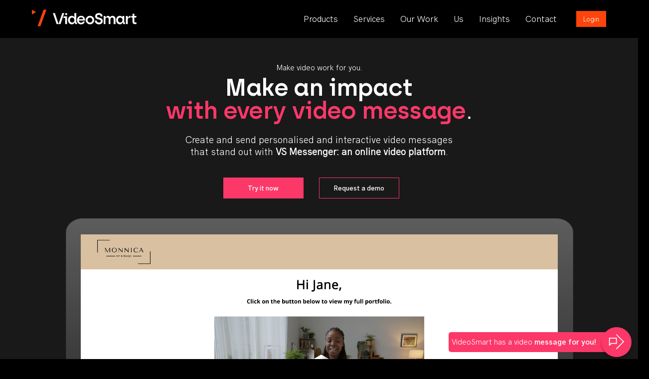

--- FILE ---
content_type: text/html; charset=utf-8
request_url: https://www.videosmart.com/products/vsmessenger
body_size: 33137
content:
<!DOCTYPE html><html lang="en"><head><meta charSet="utf-8"/><link rel="icon" type="image/png" href="/assets/images/favicon/favicon-videosmart-16px.png" sizes="16x16"/><link rel="icon" type="image/png" href="/assets/images/favicon/favicon-videosmart-32px.png" sizes="32x32"/><link rel="icon" type="image/png" href="/assets/images/favicon/favicon-videosmart-96px.png" sizes="96x96"/><link rel="icon" type="image/png" href="/assets/images/favicon/favicon-videosmart-128px.png" sizes="128x128"/><meta name="viewport" content="width=device-width, initial-scale=1"/><script type="text/javascript" id="hs-script-loader" async="" defer="" src="//js.hs-scripts.com/20378409.js?businessUnitId=603960"></script><script type="text/javascript" src="https://secure.enterprise7syndicate.com/js/790489.js"></script><noscript><img src="https://secure.enterprise7syndicate.com/790489.png" style="display:none"/></noscript><link rel="preload" as="font" href="/fonts/Archia/Archia-Light.woff2 " type="font/woff2" crossorigin="anonymous"/><link rel="preload" as="font" href="/fonts/Archia/Archia-SemiBold.woff2" type="font/woff2" crossorigin="anonymous"/><link rel="preload" as="font" href="/fonts/HankenSans/HankenSans-Light.woff2" type="font/woff2" crossorigin="anonymous"/><link rel="preload" as="font" href="/fonts/HankenSans/HankenSans-Medium.woff2" type="font/woff2" crossorigin="anonymous"/><link rel="preload" as="font" href="/fonts/PlayfairDisplay/PlayfairDisplay-Regular.woff2" type="font/woff2" crossorigin="anonymous"/><link rel="preload" as="font" href="/fonts/SpaceMono/SpaceMono-Regular.woff2" type="font/woff2" crossorigin="anonymous"/><title>Video Messaging | VideoSmart</title><meta name="keywords" content="VideoMessaging, Video, VideoSmart, 121, One to one, one-to-one, Portal, Web, Web Solution, London, Porto, Studio, Design Studio, London Studio, Digital Services, Video, Project management, management, HR, Pensions, Bank, Banking, Automative, Pensions"/><meta name="description" content="Build better connections with Video Messaging from VideoSmart. Drives results, increase conversion rates &amp; enhance customer satisfaction."/><meta property="og:description" content="Build better connections with Video Messaging from VideoSmart. Drives results, increase conversion rates &amp; enhance customer satisfaction."/><meta name="twitter:description" content="Build better connections with Video Messaging from VideoSmart. Drives results, increase conversion rates &amp; enhance customer satisfaction."/><meta property="og:url" content="https://www.videosmart.com"/><meta property="og:title" content="Video Messaging | VideoSmart "/><meta property="og:type" content="article"/><meta name="next-head-count" content="23"/><link rel="preload" href="/_next/static/css/064c34de60b3bd2e61b9.css" as="style"/><link rel="stylesheet" href="/_next/static/css/064c34de60b3bd2e61b9.css" data-n-g=""/><noscript data-n-css=""></noscript><script defer="" nomodule="" src="/_next/static/chunks/polyfills-ece1d01af64584942802.js"></script><script src="/_next/static/chunks/webpack-714608f26ccafeea5fef.js" defer=""></script><script src="/_next/static/chunks/framework-f4e9186c69233d6b66c2.js" defer=""></script><script src="/_next/static/chunks/main-773d59fa6665ca2f1bdb.js" defer=""></script><script src="/_next/static/chunks/pages/_app-5725988264e701c471a9.js" defer=""></script><script src="/_next/static/chunks/6421-e8b6371607f4d1d18135.js" defer=""></script><script src="/_next/static/chunks/1170-e3eb9604d71203742770.js" defer=""></script><script src="/_next/static/chunks/9010-52895e6e3b0e4cd1082c.js" defer=""></script><script src="/_next/static/chunks/8690-81ece1a595e84863dc11.js" defer=""></script><script src="/_next/static/chunks/5379-b4060b4c860497e8d6c6.js" defer=""></script><script src="/_next/static/chunks/9234-73603e5ebdc1b5e8a3ed.js" defer=""></script><script src="/_next/static/chunks/4926-d870eb0da972a2016205.js" defer=""></script><script src="/_next/static/chunks/pages/products/vsmessenger-b0201293ad6d129bbb9b.js" defer=""></script><script src="/_next/static/noZ_pvoU9hLnaTn43zrml/_buildManifest.js" defer=""></script><script src="/_next/static/noZ_pvoU9hLnaTn43zrml/_ssgManifest.js" defer=""></script></head><body><div id="__next"><style data-emotion="css-global fckx6z">html{--theme-ui-colors-text:#000000;--theme-ui-colors-white:#ffffff;--theme-ui-colors-mint:#4BBCAE;--theme-ui-colors-grey-light:#70707059;--theme-ui-colors-grey-dark:#555555;--theme-ui-colors-black-dark:#191919;--theme-ui-colors-black-primary:#000000;--theme-ui-colors-black-lightDark:#333333;--theme-ui-colors-main-VSMainOrange:#FC440B;--theme-ui-colors-main-VSSecondaryOrange:#FF3C00;--theme-ui-colors-main-headingText:#000000;--theme-ui-colors-main-bodyText:#333333;--theme-ui-colors-main-inputText:#707070;--theme-ui-colors-secondary-purple:#7657DA;--theme-ui-colors-secondary-red:#FC3869;--theme-ui-colors-secondary-mint:#4BBCAE;--theme-ui-colors-background-black:#000000;--theme-ui-colors-background-red:#FC3869;--theme-ui-colors-background-white:#FFFFFF;--theme-ui-colors-background-dark:#191919;--theme-ui-colors-background-grey:#E6E6E6;--theme-ui-colors-background-mint:#4BBCAE;--theme-ui-colors-background-lightDark:#333333;--theme-ui-colors-hover-mouseOff:#FC440B;--theme-ui-colors-hover-mouseOver:#FF6C3F;color:var(--theme-ui-colors-text);background-color:var(--theme-ui-colors-background);}</style><style data-emotion="css-global 1ikbiz9">*{box-sizing:border-box;}html{background-color:#000000;font-family:HankenSans;height:100vh;}body{margin:24px;}</style><div><header id="header"><div class="sticky-outer-wrapper"><div class="sticky-inner-wrapper" style="position:relative;top:0px;z-index:1001"><style data-emotion="css pjpchz">.css-pjpchz{color:var(--theme-ui-colors-text);width:100%;position:absolute;top:0px;left:0px;background:black;-webkit-transition:all 0.4s ease;transition:all 0.4s ease;}.css-pjpchz.sticky{position:fixed;background:black;box-shadow:0 1px 2px rgba(0, 0, 0, 0.06);}</style><header class="unSticky css-pjpchz"><style data-emotion="css cq6658">.css-cq6658{display:-webkit-box;display:-webkit-flex;display:-ms-flexbox;display:flex;-webkit-align-items:center;-webkit-box-align:center;-ms-flex-align:center;align-items:center;-webkit-box-pack:justify;-webkit-justify-content:space-between;justify-content:space-between;padding-top:8px;padding-bottom:16px;}@media screen and (min-width: 1064px){.css-cq6658{padding-top:19px;padding-bottom:19px;}}</style><style data-emotion="css 1o7ykgv">.css-1o7ykgv{box-sizing:border-box;margin:0;min-width:0;width:100%;max-width:container;margin-left:auto;margin-right:auto;max-width:90%;margin-left:auto;margin-right:auto;display:-webkit-box;display:-webkit-flex;display:-ms-flexbox;display:flex;-webkit-align-items:center;-webkit-box-align:center;-ms-flex-align:center;align-items:center;-webkit-box-pack:justify;-webkit-justify-content:space-between;justify-content:space-between;padding-top:8px;padding-bottom:16px;}@media screen and (min-width: 1920px){.css-1o7ykgv{max-width:1840px;}}@media screen and (min-width: 1064px){.css-1o7ykgv{padding-top:19px;padding-bottom:19px;}}</style><div class="css-1o7ykgv"><style data-emotion="css 63msjy">.css-63msjy{width:210px;height:3;cursor:pointer;margin-left:24px;}@media screen and (min-width: 760px){.css-63msjy{margin-left:0px;}}</style><style data-emotion="css 1os1phy">.css-1os1phy{box-sizing:border-box;margin:0;min-width:0;-webkit-text-decoration:none;text-decoration:none;width:210px;height:3;cursor:pointer;margin-left:24px;}@media screen and (min-width: 760px){.css-1os1phy{margin-left:0px;}}</style><a href="/" id="logo-videosmart-3" class="css-1os1phy"><style data-emotion="css fjakwv">.css-fjakwv{width:100%;height:100%;}</style><div style="display:inline-block;max-width:100%;overflow:hidden;position:relative;box-sizing:border-box;margin:0"><div style="box-sizing:border-box;display:block;max-width:100%"><img style="max-width:100%;display:block;margin:0;border:none;padding:0" alt="" aria-hidden="true" src="[data-uri]"/></div><noscript><img alt="logo-videosmart" srcSet="/_next/image?url=%2Fassets%2Fimages%2Flogo-videosmart%2Flogo-videosmart.svg&amp;w=256&amp;q=75 1x, /_next/image?url=%2Fassets%2Fimages%2Flogo-videosmart%2Flogo-videosmart.svg&amp;w=640&amp;q=75 2x" src="/_next/image?url=%2Fassets%2Fimages%2Flogo-videosmart%2Flogo-videosmart.svg&amp;w=640&amp;q=75" decoding="async" data-nimg="true" style="position:absolute;top:0;left:0;bottom:0;right:0;box-sizing:border-box;padding:0;border:none;margin:auto;display:block;width:0;height:0;min-width:100%;max-width:100%;min-height:100%;max-height:100%" class="css-fjakwv"/></noscript><img alt="logo-videosmart" src="[data-uri]" decoding="async" data-nimg="true" class="css-fjakwv" style="position:absolute;top:0;left:0;bottom:0;right:0;box-sizing:border-box;padding:0;border:none;margin:auto;display:block;width:0;height:0;min-width:100%;max-width:100%;min-height:100%;max-height:100%"/></div></a><style data-emotion="css sojbdv">.css-sojbdv{margin-left:auto;margin-right:24px;display:none;}@media screen and (min-width: 1064px){.css-sojbdv{display:block;}}</style><style data-emotion="css vi05yt">.css-vi05yt{box-sizing:border-box;margin:0;min-width:0;display:-webkit-box;display:-webkit-flex;display:-ms-flexbox;display:flex;margin-left:auto;margin-right:24px;display:none;}@media screen and (min-width: 1064px){.css-vi05yt{display:block;}}</style><nav class="css-vi05yt"><style data-emotion="css jvkmku">.css-jvkmku{font-size:18px;line-height:24px;margin:0 15.5px;position:relative;cursor:pointer;color:var(--theme-ui-colors-white);font-family:HankenSans Light;border-bottom:none;}.css-jvkmku:hover{border-bottom:1px solid #FC440B;}.css-jvkmku:hover >div{display:-webkit-box;display:-webkit-flex;display:-ms-flexbox;display:flex;}</style><style data-emotion="css mft212">.css-mft212{box-sizing:border-box;margin:0;min-width:0;-webkit-text-decoration:none;text-decoration:none;font-size:18px;line-height:24px;margin:0 15.5px;position:relative;cursor:pointer;color:var(--theme-ui-colors-white);font-family:HankenSans Light;border-bottom:none;}.css-mft212:hover{border-bottom:1px solid #FC440B;}.css-mft212:hover >div{display:-webkit-box;display:-webkit-flex;display:-ms-flexbox;display:flex;}</style><a class="[object Object] css-mft212" id="Products"><span id="toggleMenuItems">Products</span><style data-emotion="css em2mrm">.css-em2mrm{position:absolute;display:none;top:101%;padding:16px 20px 12px 20px;-webkit-flex-direction:column;-ms-flex-direction:column;flex-direction:column;background:black;box-shadow:0px 4px 4px rgba(0, 0, 0, 0.25);}</style><style data-emotion="css 1ulkfgh">.css-1ulkfgh{box-sizing:border-box;margin:0;min-width:0;position:absolute;display:none;top:101%;padding:16px 20px 12px 20px;-webkit-flex-direction:column;-ms-flex-direction:column;flex-direction:column;background:black;box-shadow:0px 4px 4px rgba(0, 0, 0, 0.25);}</style><div class="css-1ulkfgh"><style data-emotion="css bmds7q">.css-bmds7q{padding:8px 0px;font-size:18px;line-height:20.34px;font-family:HankenSans Light;white-space:nowrap;color:var(--theme-ui-colors-white);}.css-bmds7q:hover{color:#FC440B;}</style><style data-emotion="css 1ri97c3">.css-1ri97c3{box-sizing:border-box;margin:0;min-width:0;-webkit-text-decoration:none;text-decoration:none;padding:8px 0px;font-size:18px;line-height:20.34px;font-family:HankenSans Light;white-space:nowrap;color:var(--theme-ui-colors-white);}.css-1ri97c3:hover{color:#FC440B;}</style><a href="/products/personalisedVideo" id="PersonalisedVideo" class="css-1ri97c3">Personalised Video</a><a href="/products/interactiveVideo" id="InteractiveVideo" class="css-1ri97c3">Interactive Video</a><a href="https://www.vidiu.com" id="Vidiu" class="css-1ri97c3">Vidiu</a></div></a><a class="[object Object] css-mft212" href="/services" id="Services"><span id="toggleMenuItems">Services</span></a><a class="[object Object] css-mft212" href="/ourwork" id="OurWork"><span id="toggleMenuItems">Our Work</span></a><a class="[object Object] css-mft212" href="/us" id="Us"><span id="toggleMenuItems">Us</span></a><a class="[object Object] css-mft212" href="/insights" id="Insights"><span id="toggleMenuItems">Insights</span></a><a class="[object Object] css-mft212" href="/contactUs" id="Contact"><span id="toggleMenuItems">Contact</span></a></nav><style data-emotion="css 1mw4z5">.css-1mw4z5{background-color:#FC440B;font-size:14px;font-family:HankenSans Light;line-heigh:20px;padding:8px 14px;color:var(--theme-ui-colors-white);cursor:pointer;}.css-1mw4z5:hover{background-color:#FF6C3F;}</style><style data-emotion="css 13lvb3x">.css-13lvb3x{box-sizing:border-box;margin:0;min-width:0;-webkit-text-decoration:none;text-decoration:none;background-color:#FC440B;font-size:14px;font-family:HankenSans Light;line-heigh:20px;padding:8px 14px;color:var(--theme-ui-colors-white);cursor:pointer;}.css-13lvb3x:hover{background-color:#FF6C3F;}</style><a href="https://hub.videosmart.com" class="css-13lvb3x">Login</a></div></header></div></div></header><main id="main"><div id="downloadModal"></div><div id="shareModal"></div><div id="videoModal"></div><div id="popup"></div><div style="position:relative"><noscript><img height="1" width="1" style="display:none" alt="" src="https://px.ads.linkedin.com/collect/?pid=3499809&amp;fmt=gif"/></noscript><h1 hidden="">Drives results, increase conversion rates &amp; enhance customer satisfaction.</h1><style data-emotion="css 11ywidr">.css-11ywidr{position:fixed;bottom:2%;right:0%;z-index:10;}@media (max-width:759px){.css-11ywidr{right:20px;}}</style><style data-emotion="css 1061al2">.css-1061al2{box-sizing:border-box;margin:0;min-width:0;display:-webkit-box;display:-webkit-flex;display:-ms-flexbox;display:flex;position:fixed;bottom:2%;right:0%;z-index:10;}@media (max-width:759px){.css-1061al2{right:20px;}}</style><div class="css-1061al2"><style data-emotion="css 15xurvm">.css-15xurvm{cursor:pointer;position:relative;width:380px;}@media (max-width:759px){.css-15xurvm{width:330px;}}</style><style data-emotion="css 18sg5w5">.css-18sg5w5{box-sizing:border-box;margin:0;min-width:0;display:-webkit-box;display:-webkit-flex;display:-ms-flexbox;display:flex;cursor:pointer;position:relative;width:380px;}@media (max-width:759px){.css-18sg5w5{width:330px;}}</style><div class="css-18sg5w5"><style data-emotion="css 1hlxz9s">.css-1hlxz9s{-webkit-align-items:center;-webkit-box-align:center;-ms-flex-align:center;align-items:center;background-color:#FC3869;height:40px;border-radius:5px;max-width:318px;width:100%;padding:8px 4px 8px 6px;}@media (max-width:759px){.css-1hlxz9s{height:35px;max-width:300px;}}</style><style data-emotion="css 12vm40i">.css-12vm40i{box-sizing:border-box;margin:0;min-width:0;display:-webkit-box;display:-webkit-flex;display:-ms-flexbox;display:flex;-webkit-align-items:center;-webkit-box-align:center;-ms-flex-align:center;align-items:center;background-color:#FC3869;height:40px;border-radius:5px;max-width:318px;width:100%;padding:8px 4px 8px 6px;}@media (max-width:759px){.css-12vm40i{height:35px;max-width:300px;}}</style><div class="css-12vm40i"><style data-emotion="css du5qtu">.css-du5qtu{font-family:HankenSans Light;color:#ffffff;font-size:14px;line-height:24px;}@media screen and (min-width: 760px){.css-du5qtu{font-size:16px;line-height:24px;}}</style><style data-emotion="css 977mq6">.css-977mq6{box-sizing:border-box;margin:0;min-width:0;font-family:HankenSans Light;color:#ffffff;font-size:14px;line-height:24px;}@media screen and (min-width: 760px){.css-977mq6{font-size:16px;line-height:24px;}}</style><p class="css-977mq6">VideoSmart has a video<!-- --> <style data-emotion="css 1vq1vgm">.css-1vq1vgm{font-family:HankenSans Medium;color:#ffffff;font-size:14px;line-height:24px;}@media screen and (min-width: 760px){.css-1vq1vgm{font-size:16px;line-height:24px;}}</style><style data-emotion="css 134ys8d">.css-134ys8d{box-sizing:border-box;margin:0;min-width:0;font-family:HankenSans Medium;color:#ffffff;font-size:14px;line-height:24px;}@media screen and (min-width: 760px){.css-134ys8d{font-size:16px;line-height:24px;}}</style><span class="css-134ys8d">message for you!</span></p></div><style data-emotion="css 16cvqah">.css-16cvqah{position:absolute;background-color:#FC3869;-webkit-align-items:center;-webkit-box-align:center;-ms-flex-align:center;align-items:center;-webkit-box-pack:center;-ms-flex-pack:center;-webkit-justify-content:center;justify-content:center;height:60px;width:60px;border-radius:100%;right:3.5%;top:-25%;box-shadow:0px 4px 4px rgba(0, 0, 0, 0.25);}@media (max-width:759px){.css-16cvqah{height:50px;width:50px;top:-20%;right:0%;}}</style><style data-emotion="css 2k3z48">.css-2k3z48{box-sizing:border-box;margin:0;min-width:0;display:-webkit-box;display:-webkit-flex;display:-ms-flexbox;display:flex;position:absolute;background-color:#FC3869;-webkit-align-items:center;-webkit-box-align:center;-ms-flex-align:center;align-items:center;-webkit-box-pack:center;-ms-flex-pack:center;-webkit-justify-content:center;justify-content:center;height:60px;width:60px;border-radius:100%;right:3.5%;top:-25%;box-shadow:0px 4px 4px rgba(0, 0, 0, 0.25);}@media (max-width:759px){.css-2k3z48{height:50px;width:50px;top:-20%;right:0%;}}</style><div class="css-2k3z48"><style data-emotion="css 9taffg">.css-9taffg{box-sizing:border-box;margin:0;min-width:0;max-width:100%;height:auto;}</style><img width="31" height="31" src="/assets/images/symbol-videosmart/symbol-videosmart-video-messaging1.svg" alt="vs-messenger" class="css-9taffg"/></div></div></div><div style="position:relative"><style data-emotion="css 1fknagr">.css-1fknagr{background-color:#191919;padding-bottom:86px;padding-top:72px;}@media screen and (min-width: 860px){.css-1fknagr{padding-bottom:120px;padding-top:120px;}}</style><section id="makeAnImpact" class="css-1fknagr"><style data-emotion="css t3hent">.css-t3hent{box-sizing:border-box;margin:0;min-width:0;width:100%;max-width:container;margin-left:auto;margin-right:auto;max-width:90%;margin-left:auto;margin-right:auto;}@media screen and (min-width: 1920px){.css-t3hent{max-width:1840px;}}</style><div class="css-t3hent"><style data-emotion="css da6v9">.css-da6v9{-webkit-flex-direction:column;-ms-flex-direction:column;flex-direction:column;-webkit-align-items:center;-webkit-box-align:center;-ms-flex-align:center;align-items:center;-webkit-box-pack:center;-ms-flex-pack:center;-webkit-justify-content:center;justify-content:center;text-align:center;}</style><style data-emotion="css 14jaoha">.css-14jaoha{box-sizing:border-box;margin:0;min-width:0;display:-webkit-box;display:-webkit-flex;display:-ms-flexbox;display:flex;-webkit-flex-direction:column;-ms-flex-direction:column;flex-direction:column;-webkit-align-items:center;-webkit-box-align:center;-ms-flex-align:center;align-items:center;-webkit-box-pack:center;-ms-flex-pack:center;-webkit-justify-content:center;justify-content:center;text-align:center;}</style><div class="css-14jaoha"><style data-emotion="css p14sf2">.css-p14sf2{font-size:16px;font-family:HankenSans Light;padding-bottom:0px;text-align:center;letter-spacing:0px;line-height:24px;color:#ffffff;}@media screen and (min-width: 860px){.css-p14sf2{font-size:16px;line-height:32px;}}@media screen and (max-width: 859px){.css-p14sf2{padding-top:26px;}}</style><style data-emotion="css o4nzt0">.css-o4nzt0{box-sizing:border-box;margin:0;min-width:0;font-size:16px;font-family:HankenSans Light;padding-bottom:0px;text-align:center;letter-spacing:0px;line-height:24px;color:#ffffff;}@media screen and (min-width: 860px){.css-o4nzt0{font-size:16px;line-height:32px;}}@media screen and (max-width: 859px){.css-o4nzt0{padding-top:26px;}}</style><p class="css-o4nzt0">Make video work for you.</p><style data-emotion="css 1ptt7m5">.css-1ptt7m5{font-size:24px;color:#ffffff;line-height:26px;text-align:center;font-family:Archia Light;font-weight:100;letter-spacing:-0.63px;}@media screen and (min-width: 860px){.css-1ptt7m5{font-size:48px;line-height:46px;}}@media screen and (min-width: 1320px){.css-1ptt7m5{letter-spacing:-1.88px;}}.css-1ptt7m5 bold{font-family:Archia SemiBold;}</style><style data-emotion="css 1nln627">.css-1nln627{box-sizing:border-box;margin:0;min-width:0;font-size:24px;color:#ffffff;line-height:26px;text-align:center;font-family:Archia Light;font-weight:100;letter-spacing:-0.63px;}@media screen and (min-width: 860px){.css-1nln627{font-size:48px;line-height:46px;}}@media screen and (min-width: 1320px){.css-1nln627{letter-spacing:-1.88px;}}.css-1nln627 bold{font-family:Archia SemiBold;}</style><p class="css-1nln627"><style data-emotion="css 1qbeiv0">.css-1qbeiv0{font-family:Archia SemiBold;line-height:26px;}@media screen and (min-width: 860px){.css-1qbeiv0{line-height:42px;}}</style><style data-emotion="css auvn2o">.css-auvn2o{box-sizing:border-box;margin:0;min-width:0;font-family:Archia SemiBold;line-height:26px;}@media screen and (min-width: 860px){.css-auvn2o{line-height:42px;}}</style><span class="css-auvn2o">Make an impact</span><br/><style data-emotion="css lcat4v">.css-lcat4v{font-family:Archia SemiBold;text-align:center;color:#FC3869;}</style><style data-emotion="css 143wb73">.css-143wb73{box-sizing:border-box;margin:0;min-width:0;font-family:Archia SemiBold;text-align:center;color:#FC3869;}</style><span class="css-143wb73">with every video message</span>.</p><style data-emotion="css dz43uq">.css-dz43uq{padding-top:24px;font-size:20px;font-family:HankenSans Light;padding-bottom:48px;text-align:center;letter-spacing:0px;line-height:24px;color:#ffffff;font-weight:300;width:100%;max-width:563px;}@media screen and (min-width: 760px){.css-dz43uq{padding-bottom:24px;}}@media screen and (min-width: 1420px){.css-dz43uq{padding-bottom:40px;}}@media screen and (min-width: 1620px){.css-dz43uq{padding-bottom:64px;}}@media (max-width: 490px){.css-dz43uq{padding-bottom:24px;font-size:16px;line-height:20px;}}</style><style data-emotion="css 1tvidtc">.css-1tvidtc{box-sizing:border-box;margin:0;min-width:0;padding-top:24px;font-size:20px;font-family:HankenSans Light;padding-bottom:48px;text-align:center;letter-spacing:0px;line-height:24px;color:#ffffff;font-weight:300;width:100%;max-width:563px;}@media screen and (min-width: 760px){.css-1tvidtc{padding-bottom:24px;}}@media screen and (min-width: 1420px){.css-1tvidtc{padding-bottom:40px;}}@media screen and (min-width: 1620px){.css-1tvidtc{padding-bottom:64px;}}@media (max-width: 490px){.css-1tvidtc{padding-bottom:24px;font-size:16px;line-height:20px;}}</style><p class="css-1tvidtc"><span>Create and send personalised and interactive video messages that stand out with </span><style data-emotion="css gcmsa8">.css-gcmsa8{font-weight:bold;}</style><span class="css-gcmsa8">VS Messenger: an online video platform</span><span>.</span></p><style data-emotion="css 1edgmof">.css-1edgmof{padding-top:16px;padding-bottom:40px;max-width:385px;width:100%;-webkit-flex-direction:row;-ms-flex-direction:row;flex-direction:row;-webkit-box-pack:justify;-webkit-justify-content:space-between;justify-content:space-between;}@media screen and (max-width: 759px){.css-1edgmof{-webkit-flex-direction:column;-ms-flex-direction:column;flex-direction:column;gap:24px;padding-top:0px;padding-bottom:24px;}}</style><style data-emotion="css 1wb0u5j">.css-1wb0u5j{box-sizing:border-box;margin:0;min-width:0;display:-webkit-box;display:-webkit-flex;display:-ms-flexbox;display:flex;padding-top:16px;padding-bottom:40px;max-width:385px;width:100%;-webkit-flex-direction:row;-ms-flex-direction:row;flex-direction:row;-webkit-box-pack:justify;-webkit-justify-content:space-between;justify-content:space-between;}@media screen and (max-width: 759px){.css-1wb0u5j{-webkit-flex-direction:column;-ms-flex-direction:column;flex-direction:column;gap:24px;padding-top:0px;padding-bottom:24px;}}</style><div class="css-1wb0u5j"><style data-emotion="css 1avl49w">.css-1avl49w{margin-left:auto;margin-right:auto;cursor:pointer;font-family:HankenSans Medium;border:1px solid;font-size:14px;border-color:var(--theme-ui-colors-background-red);background-color:var(--theme-ui-colors-background-red);padding-top:12px;padding-bottom:12px;-webkit-align-items:center;-webkit-box-align:center;-ms-flex-align:center;align-items:center;-webkit-box-pack:center;-ms-flex-pack:center;-webkit-justify-content:center;justify-content:center;max-width:161px;width:100%;color:#ffffff;text-align:center;}.css-1avl49w:disabled{background-color:#FEC3D2;color:var(--theme-ui-colors-white);cursor:not-allowed;}.css-1avl49w:hover{background-color:#FD6087;color:var(--theme-ui-colors-white);border-color:#FD6087;}@media screen and (min-width: 860px){.css-1avl49w{margin:0 auto 0 0;}}</style><a target="_blank" id="try-it-now" href="https://vs-messenger.com/signup" class="css-1avl49w">Try it now</a><style data-emotion="css h6tfol">.css-h6tfol{margin-left:auto;margin-right:auto;cursor:pointer;font-family:HankenSans Medium;border:1px solid;font-size:14px;border-color:var(--theme-ui-colors-background-red);background-color:transparent;padding-left:0px;padding-right:0px;padding-top:12px;padding-bottom:12px;-webkit-align-items:center;-webkit-box-align:center;-ms-flex-align:center;align-items:center;-webkit-box-pack:center;-ms-flex-pack:center;-webkit-justify-content:center;justify-content:center;max-width:161px;width:100%;text-align:center;color:#ffffff;}.css-h6tfol:disabled{border:#FEC3D2;color:var(--theme-ui-colors-white);}.css-h6tfol:hover{color:#FD6087;border-color:#FD6087;}@media screen and (min-width: 860px){.css-h6tfol{margin:0 auto 0 0;}}</style><a id="request-demo" href="mailto:hello@videosmart.com?subject=VS Messenger Demo" class="css-h6tfol">Request a demo</a></div><style data-emotion="css 8grar6">.css-8grar6{background-image:url(/assets/images/backgrounds/tablet-background.svg);max-width:1021px;-webkit-background-size:contain;background-size:contain;aspect-ratio:auto 1920/1080;-webkit-align-self:center;-ms-flex-item-align:center;align-self:center;margin:0 auto;background-repeat:no-repeat;padding:32px;width:100%;height:auto;-webkit-align-items:center;-webkit-box-align:center;-ms-flex-align:center;align-items:center;-webkit-box-pack:center;-ms-flex-pack:center;-webkit-justify-content:center;justify-content:center;}@media (max-width: 1024px){.css-8grar6{padding:24px;max-width:700px;}}@media (max-width: 859px){.css-8grar6{height:auto;max-width:320px;padding:20px 12px;}}@media (max-width: 490px){.css-8grar6{height:auto;max-width:320px;padding:20px 12px;}}</style><style data-emotion="css 67e939">.css-67e939{box-sizing:border-box;margin:0;min-width:0;display:-webkit-box;display:-webkit-flex;display:-ms-flexbox;display:flex;background-image:url(/assets/images/backgrounds/tablet-background.svg);max-width:1021px;-webkit-background-size:contain;background-size:contain;aspect-ratio:auto 1920/1080;-webkit-align-self:center;-ms-flex-item-align:center;align-self:center;margin:0 auto;background-repeat:no-repeat;padding:32px;width:100%;height:auto;-webkit-align-items:center;-webkit-box-align:center;-ms-flex-align:center;align-items:center;-webkit-box-pack:center;-ms-flex-pack:center;-webkit-justify-content:center;justify-content:center;}@media (max-width: 1024px){.css-67e939{padding:24px;max-width:700px;}}@media (max-width: 859px){.css-67e939{height:auto;max-width:320px;padding:20px 12px;}}@media (max-width: 490px){.css-67e939{height:auto;max-width:320px;padding:20px 12px;}}</style><div class="css-67e939"><style data-emotion="css xueutr">.css-xueutr{-webkit-flex:1;-ms-flex:1;flex:1;display:-webkit-box;display:-webkit-flex;display:-ms-flexbox;display:flex;max-width:100%;height:auto;position:relative;-webkit-box-pack:center;-ms-flex-pack:center;-webkit-justify-content:center;justify-content:center;}@media screen and (min-width: 1620px){.css-xueutr{-webkit-box-pack:end;-ms-flex-pack:end;-webkit-justify-content:flex-end;justify-content:flex-end;}}@media screen and (max-width: 859px){.css-xueutr{-webkit-order:2;-ms-flex-order:2;order:2;}}</style><style data-emotion="css fwbbpr">.css-fwbbpr{box-sizing:border-box;margin:0;min-width:0;-webkit-flex:1;-ms-flex:1;flex:1;display:-webkit-box;display:-webkit-flex;display:-ms-flexbox;display:flex;max-width:100%;height:auto;position:relative;-webkit-box-pack:center;-ms-flex-pack:center;-webkit-justify-content:center;justify-content:center;}@media screen and (min-width: 1620px){.css-fwbbpr{-webkit-box-pack:end;-ms-flex-pack:end;-webkit-justify-content:flex-end;justify-content:flex-end;}}@media screen and (max-width: 859px){.css-fwbbpr{-webkit-order:2;-ms-flex-order:2;order:2;}}</style><div class="css-fwbbpr"><style data-emotion="css xv9pac">.css-xv9pac{max-width:100%;height:auto;object-fit:cover;}@media screen and (max-width: 859px){.css-xv9pac{height:186px;width:100%;}}</style><video autoplay="" loop="" muted="" playsinline="" preload="none" id="/assets/videos/VS_Messenger_Sizzle.mp4" width="1920" height="1080" poster="/assets/images/img-videosmart/img-replace-hp.webp" class="css-xv9pac"><source type="video/mp4" src="/assets/videos/VS_Messenger_Sizzle.mp4"/></video><style data-emotion="css ym7pth">.css-ym7pth{left:50%;top:50%;position:absolute;-webkit-transform:translate(-50%, -50%);-moz-transform:translate(-50%, -50%);-ms-transform:translate(-50%, -50%);transform:translate(-50%, -50%);cursor:pointer;}</style><style data-emotion="css m551zj">.css-m551zj{box-sizing:border-box;margin:0;min-width:0;left:50%;top:50%;position:absolute;-webkit-transform:translate(-50%, -50%);-moz-transform:translate(-50%, -50%);-ms-transform:translate(-50%, -50%);transform:translate(-50%, -50%);cursor:pointer;}</style><div class="css-m551zj"><style data-emotion-css="bbq5bh">.css-bbq5bh{position:relative;display:inline-block;}</style><div class="css-bbq5bh"><style data-emotion="css aqscwe">.css-aqscwe{box-sizing:border-box;margin:0;min-width:0;}</style><div id="/assets/videos/VS_Messenger_Sizzle.mp4" class="css-aqscwe"><style data-emotion="css 17guy53">.css-17guy53{width:32px;}@media screen and (min-width: 420px){.css-17guy53{width:60px;}}@media screen and (min-width: 1064px){.css-17guy53{width:100px;}}@media screen and (min-width: 1620px){.css-17guy53{width:130px;}}</style><style data-emotion="css 1ep2jmi">.css-1ep2jmi{box-sizing:border-box;margin:0;min-width:0;max-width:100%;height:auto;width:32px;}@media screen and (min-width: 420px){.css-1ep2jmi{width:60px;}}@media screen and (min-width: 1064px){.css-1ep2jmi{width:100px;}}@media screen and (min-width: 1620px){.css-1ep2jmi{width:130px;}}</style><img src="/assets/images/logo-videosmart/btn-play-rotate-videosmart.svg" alt="btn-play-rotate-videosmart" class="css-1ep2jmi"/></div></div></div></div></div></div></div></section></div><div style="position:relative"><style data-emotion="css 1erhzdc">.css-1erhzdc{display:-webkit-box;display:-webkit-flex;display:-ms-flexbox;display:flex;-webkit-box-pack:end;-ms-flex-pack:end;-webkit-justify-content:flex-end;justify-content:flex-end;-webkit-flex-direction:column;-ms-flex-direction:column;flex-direction:column;-webkit-align-items:flex-end;-webkit-box-align:flex-end;-ms-flex-align:flex-end;align-items:flex-end;height:100%;padding-bottom:16px;padding-top:50px;}@media screen and (min-width: 320px){.css-1erhzdc{padding-bottom:16px;padding-top:60px;}}@media screen and (min-width: 420px){.css-1erhzdc{padding-bottom:16px;padding-top:50px;}}@media screen and (min-width: 640px){.css-1erhzdc{padding-bottom:16px;padding-top:60px;}}@media screen and (min-width: 760px){.css-1erhzdc{padding-bottom:26px;padding-top:60px;}}@media screen and (min-width: 860px){.css-1erhzdc{padding-bottom:36px;padding-top:50px;}}@media screen and (min-width: 1064px){.css-1erhzdc{padding-bottom:66px;padding-top:60px;}}@media screen and (min-width: 1220px){.css-1erhzdc{padding-bottom:76px;padding-top:70px;}}@media screen and (min-width: 1320px){.css-1erhzdc{padding-bottom:86px;padding-top:80px;}}.css-1erhzdc .carousel-container{width:100%;height:100%;margin-left:auto;}.css-1erhzdc .react-multi-carousel-track{margin-left:-26%;margin-right:-26%;margin-bottom:55px;}@media screen and (min-width: 1024px){.css-1erhzdc .react-multi-carousel-track{margin-left:-8%;margin-right:-8%;margin-bottom:0px;}}</style><style data-emotion="css 1vs6myj">.css-1vs6myj{box-sizing:border-box;margin:0;min-width:0;display:-webkit-box;display:-webkit-flex;display:-ms-flexbox;display:flex;-webkit-box-pack:end;-ms-flex-pack:end;-webkit-justify-content:flex-end;justify-content:flex-end;-webkit-flex-direction:column;-ms-flex-direction:column;flex-direction:column;-webkit-align-items:flex-end;-webkit-box-align:flex-end;-ms-flex-align:flex-end;align-items:flex-end;height:100%;padding-bottom:16px;padding-top:50px;}@media screen and (min-width: 320px){.css-1vs6myj{padding-bottom:16px;padding-top:60px;}}@media screen and (min-width: 420px){.css-1vs6myj{padding-bottom:16px;padding-top:50px;}}@media screen and (min-width: 640px){.css-1vs6myj{padding-bottom:16px;padding-top:60px;}}@media screen and (min-width: 760px){.css-1vs6myj{padding-bottom:26px;padding-top:60px;}}@media screen and (min-width: 860px){.css-1vs6myj{padding-bottom:36px;padding-top:50px;}}@media screen and (min-width: 1064px){.css-1vs6myj{padding-bottom:66px;padding-top:60px;}}@media screen and (min-width: 1220px){.css-1vs6myj{padding-bottom:76px;padding-top:70px;}}@media screen and (min-width: 1320px){.css-1vs6myj{padding-bottom:86px;padding-top:80px;}}.css-1vs6myj .carousel-container{width:100%;height:100%;margin-left:auto;}.css-1vs6myj .react-multi-carousel-track{margin-left:-26%;margin-right:-26%;margin-bottom:55px;}@media screen and (min-width: 1024px){.css-1vs6myj .react-multi-carousel-track{margin-left:-8%;margin-right:-8%;margin-bottom:0px;}}</style><div style="background-color:#ffffff" class="css-1vs6myj"><style data-emotion="css 1gu7t92">.css-1gu7t92{position:relative;display:-webkit-box;display:-webkit-flex;display:-ms-flexbox;display:flex;-webkit-box-pack:center;-ms-flex-pack:center;-webkit-justify-content:center;justify-content:center;-webkit-align-items:center;-webkit-box-align:center;-ms-flex-align:center;align-items:center;width:100%;color:var(--theme-ui-colors-white);font-family:Archia SemiBold;text-align:center;font-size:20px;line-height:42px;padding-bottom:24px;}</style><style data-emotion="css 15j7tb4">.css-15j7tb4{box-sizing:border-box;margin:0;min-width:0;position:relative;display:-webkit-box;display:-webkit-flex;display:-ms-flexbox;display:flex;-webkit-box-pack:center;-ms-flex-pack:center;-webkit-justify-content:center;justify-content:center;-webkit-align-items:center;-webkit-box-align:center;-ms-flex-align:center;align-items:center;width:100%;color:var(--theme-ui-colors-white);font-family:Archia SemiBold;text-align:center;font-size:20px;line-height:42px;padding-bottom:24px;}</style><div class="css-15j7tb4"><span style="color:#333333;font-size:20px">Trusted by Leading Brands</span></div><div class="react-multi-carousel-list carousel-container "><ul class="react-multi-carousel-track " style="transition:none;overflow:unset;transform:translate3d(0px,0,0)"></ul></div></div></div><style data-emotion="css 10nhepg">.css-10nhepg{background-color:#191919;padding-bottom:0px;padding-top:48px;}</style><section id="howItWorks" class="css-10nhepg"><style data-emotion="css t3hent">.css-t3hent{box-sizing:border-box;margin:0;min-width:0;width:100%;max-width:container;margin-left:auto;margin-right:auto;max-width:90%;margin-left:auto;margin-right:auto;}@media screen and (min-width: 1920px){.css-t3hent{max-width:1840px;}}</style><div class="css-t3hent"><style data-emotion="css bs490w">.css-bs490w{display:-webkit-box;display:-webkit-flex;display:-ms-flexbox;display:flex;-webkit-flex-direction:column;-ms-flex-direction:column;flex-direction:column;-webkit-align-items:center;-webkit-box-align:center;-ms-flex-align:center;align-items:center;width:100%;}</style><div class="css-bs490w"><style data-emotion="css 86zkz6">.css-86zkz6{color:#FC440B;margin:0px;font-size:16px;font-weight:700;line-height:42px;font-family:SpaceMono Regular;}</style><p class="css-86zkz6"><span style="color:#FC3869">/ </span><style data-emotion="css kuydxj">.css-kuydxj{color:#ffffff;font-size:16px;font-weight:500;line-height:42px;font-family:SpaceMono Regular;}</style><span class="css-kuydxj"> <!-- -->How it works<!-- --> </span></p><style data-emotion="css 3dfcwb">.css-3dfcwb{font-size:24px;color:#ffffff;line-height:26px;text-align:center;font-family:Archia Light;font-weight:100;letter-spacing:-0.63px;}@media screen and (min-width: 860px){.css-3dfcwb{font-size:48px;line-height:42px;}}@media screen and (min-width: 1320px){.css-3dfcwb{letter-spacing:-1.88px;}}.css-3dfcwb bold{font-family:Archia SemiBold;}</style><style data-emotion="css g6atiy">.css-g6atiy{box-sizing:border-box;margin:0;min-width:0;font-size:24px;color:#ffffff;line-height:26px;text-align:center;font-family:Archia Light;font-weight:100;letter-spacing:-0.63px;}@media screen and (min-width: 860px){.css-g6atiy{font-size:48px;line-height:42px;}}@media screen and (min-width: 1320px){.css-g6atiy{letter-spacing:-1.88px;}}.css-g6atiy bold{font-family:Archia SemiBold;}</style><h2 class="css-g6atiy"> <span>Video that’s <!-- --> </span><style data-emotion="css yyvd9u">.css-yyvd9u{font-family:Archia SemiBold;text-align:center;white-space:nowrap;color:#FC3869;}</style><span class="css-yyvd9u"> <!-- -->more human</span>.</h2><style data-emotion="css 10jtl9d">.css-10jtl9d{padding-top:24px;font-size:16px;font-family:HankenSans Light;padding-bottom:48px;text-align:center;letter-spacing:0px;line-height:20px;font-weight:300;width:100%;color:#ffffff;max-width:652px;}@media screen and (min-width: 760px){.css-10jtl9d{padding-bottom:24px;}}@media screen and (min-width: 1420px){.css-10jtl9d{padding-bottom:40px;}}</style><style data-emotion="css 1ufkzht">.css-1ufkzht{box-sizing:border-box;margin:0;min-width:0;padding-top:24px;font-size:16px;font-family:HankenSans Light;padding-bottom:48px;text-align:center;letter-spacing:0px;line-height:20px;font-weight:300;width:100%;color:#ffffff;max-width:652px;}@media screen and (min-width: 760px){.css-1ufkzht{padding-bottom:24px;}}@media screen and (min-width: 1420px){.css-1ufkzht{padding-bottom:40px;}}</style><p class="css-1ufkzht"><div>Use VS Messenger to make your message stand out, build personal connections and deliver branded content in four simple steps.</div> </p> </div><style data-emotion="css 4kmfqw">.css-4kmfqw{margin:auto;margin-top:24px;padding-top:24px;}@media screen and (max-width: 759px){.css-4kmfqw{padding-top:0px;margin-top:0px;}}</style><style data-emotion="css 6pjj8z">.css-6pjj8z{box-sizing:border-box;margin:0;min-width:0;margin:auto;margin-top:24px;padding-top:24px;}@media screen and (max-width: 759px){.css-6pjj8z{padding-top:0px;margin-top:0px;}}</style><div class="css-6pjj8z"><style data-emotion="css 1f2pp85">.css-1f2pp85{box-sizing:border-box;margin:0;min-width:0;display:grid;grid-gap:56px 0px;}</style><div class="css-1f2pp85"><style data-emotion="css dzyk8g">.css-dzyk8g{display:-webkit-box;display:-webkit-flex;display:-ms-flexbox;display:flex;-webkit-flex-direction:row-reverse;-ms-flex-direction:row-reverse;flex-direction:row-reverse;-webkit-align-items:center;-webkit-box-align:center;-ms-flex-align:center;align-items:center;-webkit-box-pack:justify;-webkit-justify-content:space-between;justify-content:space-between;}@media screen and (max-width: 759px){.css-dzyk8g{-webkit-flex-direction:column;-ms-flex-direction:column;flex-direction:column;-webkit-align-items:center;-webkit-box-align:center;-ms-flex-align:center;align-items:center;-webkit-box-pack:center;-ms-flex-pack:center;-webkit-justify-content:center;justify-content:center;}}</style><style data-emotion="css 1545dzx">.css-1545dzx{box-sizing:border-box;margin:0;min-width:0;display:-webkit-box;display:-webkit-flex;display:-ms-flexbox;display:flex;display:-webkit-box;display:-webkit-flex;display:-ms-flexbox;display:flex;-webkit-flex-direction:row-reverse;-ms-flex-direction:row-reverse;flex-direction:row-reverse;-webkit-align-items:center;-webkit-box-align:center;-ms-flex-align:center;align-items:center;-webkit-box-pack:justify;-webkit-justify-content:space-between;justify-content:space-between;}@media screen and (max-width: 759px){.css-1545dzx{-webkit-flex-direction:column;-ms-flex-direction:column;flex-direction:column;-webkit-align-items:center;-webkit-box-align:center;-ms-flex-align:center;align-items:center;-webkit-box-pack:center;-ms-flex-pack:center;-webkit-justify-content:center;justify-content:center;}}</style><div class="css-1545dzx"><style data-emotion="css 5wy3x">.css-5wy3x{display:-webkit-box;display:-webkit-flex;display:-ms-flexbox;display:flex;-webkit-flex:1;-ms-flex:1;flex:1;-webkit-box-pack:center;-ms-flex-pack:center;-webkit-justify-content:center;justify-content:center;-webkit-align-items:center;-webkit-box-align:center;-ms-flex-align:center;align-items:center;}@media screen and (max-width: 759px){.css-5wy3x{-webkit-order:2;-ms-flex-order:2;order:2;}}</style><style data-emotion="css 195bflo">.css-195bflo{box-sizing:border-box;margin:0;min-width:0;display:-webkit-box;display:-webkit-flex;display:-ms-flexbox;display:flex;display:-webkit-box;display:-webkit-flex;display:-ms-flexbox;display:flex;-webkit-flex:1;-ms-flex:1;flex:1;-webkit-box-pack:center;-ms-flex-pack:center;-webkit-justify-content:center;justify-content:center;-webkit-align-items:center;-webkit-box-align:center;-ms-flex-align:center;align-items:center;}@media screen and (max-width: 759px){.css-195bflo{-webkit-order:2;-ms-flex-order:2;order:2;}}</style><div class="css-195bflo"><div><style data-emotion="css sq1atp">.css-sq1atp{z-index:1;top:-20px;left:-90px;width:300px;min-width:126px;}@media screen and (min-width: 320px){.css-sq1atp{width:300px;min-width:130px;}}@media screen and (min-width: 760px){.css-sq1atp{width:300px;min-width:220px;}}@media screen and (min-width: 860px){.css-sq1atp{width:576px;min-width:320px;}}@media screen and (min-width: 1420px){.css-sq1atp{width:576px;min-width:320px;}}</style><style data-emotion="css 1pq038s">.css-1pq038s{box-sizing:border-box;margin:0;min-width:0;max-width:100%;height:auto;z-index:1;top:-20px;left:-90px;width:300px;min-width:126px;}@media screen and (min-width: 320px){.css-1pq038s{width:300px;min-width:130px;}}@media screen and (min-width: 760px){.css-1pq038s{width:300px;min-width:220px;}}@media screen and (min-width: 860px){.css-1pq038s{width:576px;min-width:320px;}}@media screen and (min-width: 1420px){.css-1pq038s{width:576px;min-width:320px;}}</style><img src="/assets/images/backgrounds/vs-messenger-home.svg" alt="vs-messenger-home" class="css-1pq038s"/></div></div><style data-emotion="css 18hnif3">.css-18hnif3{display:-webkit-box;display:-webkit-flex;display:-ms-flexbox;display:flex;-webkit-flex:1;-ms-flex:1;flex:1;-webkit-flex-direction:column;-ms-flex-direction:column;flex-direction:column;-webkit-align-items:center;-webkit-box-align:center;-ms-flex-align:center;align-items:center;}@media screen and (max-width: 759px){.css-18hnif3{padding-left:0px;margin-top:22px;}}</style><style data-emotion="css mbrdee">.css-mbrdee{box-sizing:border-box;margin:0;min-width:0;display:-webkit-box;display:-webkit-flex;display:-ms-flexbox;display:flex;display:-webkit-box;display:-webkit-flex;display:-ms-flexbox;display:flex;-webkit-flex:1;-ms-flex:1;flex:1;-webkit-flex-direction:column;-ms-flex-direction:column;flex-direction:column;-webkit-align-items:center;-webkit-box-align:center;-ms-flex-align:center;align-items:center;}@media screen and (max-width: 759px){.css-mbrdee{padding-left:0px;margin-top:22px;}}</style><div class="css-mbrdee"><div class="css-bbrtce"><style data-emotion="css jns6se">.css-jns6se{z-index:2;display:-webkit-box;display:-webkit-flex;display:-ms-flexbox;display:flex;-webkit-flex:1;-ms-flex:1;flex:1;-webkit-flex-direction:column;-ms-flex-direction:column;flex-direction:column;width:100%;-webkit-align-items:center;-webkit-box-align:center;-ms-flex-align:center;align-items:center;-webkit-box-pack:center;-ms-flex-pack:center;-webkit-justify-content:center;justify-content:center;}</style><style data-emotion="css am57mg">.css-am57mg{box-sizing:border-box;margin:0;min-width:0;display:-webkit-box;display:-webkit-flex;display:-ms-flexbox;display:flex;z-index:2;display:-webkit-box;display:-webkit-flex;display:-ms-flexbox;display:flex;-webkit-flex:1;-ms-flex:1;flex:1;-webkit-flex-direction:column;-ms-flex-direction:column;flex-direction:column;width:100%;-webkit-align-items:center;-webkit-box-align:center;-ms-flex-align:center;align-items:center;-webkit-box-pack:center;-ms-flex-pack:center;-webkit-justify-content:center;justify-content:center;}</style><div class="css-am57mg"><style data-emotion="css 1lw7uv5">.css-1lw7uv5{font-size:20px;font-family:Archia SemiBold;font-weight:100;line-height:20px;letter-spacing:-0.63px;color:#FC3869;padding-bottom:8px;}@media screen and (min-width: 760px){.css-1lw7uv5{font-size:32px;line-height:40px;}}@media screen and (min-width: 1220px){.css-1lw7uv5{letter-spacing:-1.5px;}}</style><style data-emotion="css 13pb93t">.css-13pb93t{box-sizing:border-box;margin:0;min-width:0;font-family:heading;font-weight:heading;line-height:heading;font-size:20px;font-family:Archia SemiBold;font-weight:100;line-height:20px;letter-spacing:-0.63px;color:#FC3869;padding-bottom:8px;}@media screen and (min-width: 760px){.css-13pb93t{font-size:32px;line-height:40px;}}@media screen and (min-width: 1220px){.css-13pb93t{letter-spacing:-1.5px;}}</style><h3 class="css-13pb93t">Create your video</h3><style data-emotion="css vurnku">.css-vurnku{box-sizing:border-box;margin:0;min-width:0;}</style><div class="css-vurnku"><style data-emotion="css n8zvml">.css-n8zvml{font-size:16px;font-family:HankenSans Light;padding-bottom:12px;text-align:center;letter-spacing:0px;line-height:20px;max-width:388px;color:#ffffff;display:-webkit-box;display:-webkit-flex;display:-ms-flexbox;display:flex;-webkit-flex:1;-ms-flex:1;flex:1;width:100%;}@media screen and (max-width: 759px){.css-n8zvml{text-align:center;}}</style><style data-emotion="css 1o72uqc">.css-1o72uqc{box-sizing:border-box;margin:0;min-width:0;font-size:16px;font-family:HankenSans Light;padding-bottom:12px;text-align:center;letter-spacing:0px;line-height:20px;max-width:388px;color:#ffffff;display:-webkit-box;display:-webkit-flex;display:-ms-flexbox;display:flex;-webkit-flex:1;-ms-flex:1;flex:1;width:100%;}@media screen and (max-width: 759px){.css-1o72uqc{text-align:center;}}</style><p class="css-1o72uqc"><div>Record or upload your video message to get started.</div></p></div><style data-emotion="css 1gd5a60">.css-1gd5a60{max-width:525px;margin-top:16px;-webkit-flex-direction:row;-ms-flex-direction:row;flex-direction:row;-webkit-align-items:flex-start;-webkit-box-align:flex-start;-ms-flex-align:flex-start;align-items:flex-start;-webkit-align-self:center;-ms-flex-item-align:center;align-self:center;-webkit-box-pack:center;-ms-flex-pack:center;-webkit-justify-content:center;justify-content:center;-webkit-box-flex-wrap:nowrap;-webkit-flex-wrap:nowrap;-ms-flex-wrap:nowrap;flex-wrap:nowrap;}@media (max-width: 759px){.css-1gd5a60{-webkit-flex-direction:column;-ms-flex-direction:column;flex-direction:column;-webkit-align-items:center;-webkit-box-align:center;-ms-flex-align:center;align-items:center;-webkit-box-pack:center;-ms-flex-pack:center;-webkit-justify-content:center;justify-content:center;-webkit-box-flex-wrap:nowrap;-webkit-flex-wrap:nowrap;-ms-flex-wrap:nowrap;flex-wrap:nowrap;height:auto;}}</style><style data-emotion="css 5dv72">.css-5dv72{box-sizing:border-box;margin:0;min-width:0;display:-webkit-box;display:-webkit-flex;display:-ms-flexbox;display:flex;max-width:525px;margin-top:16px;-webkit-flex-direction:row;-ms-flex-direction:row;flex-direction:row;-webkit-align-items:flex-start;-webkit-box-align:flex-start;-ms-flex-align:flex-start;align-items:flex-start;-webkit-align-self:center;-ms-flex-item-align:center;align-self:center;-webkit-box-pack:center;-ms-flex-pack:center;-webkit-justify-content:center;justify-content:center;-webkit-box-flex-wrap:nowrap;-webkit-flex-wrap:nowrap;-ms-flex-wrap:nowrap;flex-wrap:nowrap;}@media (max-width: 759px){.css-5dv72{-webkit-flex-direction:column;-ms-flex-direction:column;flex-direction:column;-webkit-align-items:center;-webkit-box-align:center;-ms-flex-align:center;align-items:center;-webkit-box-pack:center;-ms-flex-pack:center;-webkit-justify-content:center;justify-content:center;-webkit-box-flex-wrap:nowrap;-webkit-flex-wrap:nowrap;-ms-flex-wrap:nowrap;flex-wrap:nowrap;height:auto;}}</style><div class="css-5dv72"><style data-emotion="css 5l9qqh">.css-5l9qqh{display:-webkit-box;display:-webkit-flex;display:-ms-flexbox;display:flex;-webkit-flex-direction:column;-ms-flex-direction:column;flex-direction:column;-webkit-box-pack:center;-ms-flex-pack:center;-webkit-justify-content:center;justify-content:center;text-align:center;max-width:250px;height:140px;width:100%;-webkit-align-items:center;-webkit-box-align:center;-ms-flex-align:center;align-items:center;}@media screen and (min-width: 760px){.css-5l9qqh{max-width:149px;}}@media screen and (min-width: 860px){.css-5l9qqh{max-width:158px;}}@media screen and (min-width: 1064px){.css-5l9qqh{max-width:250px;}}</style><style data-emotion="css 1iz4hdd">.css-1iz4hdd{box-sizing:border-box;margin:0;min-width:0;display:-webkit-box;display:-webkit-flex;display:-ms-flexbox;display:flex;display:-webkit-box;display:-webkit-flex;display:-ms-flexbox;display:flex;-webkit-flex-direction:column;-ms-flex-direction:column;flex-direction:column;-webkit-box-pack:center;-ms-flex-pack:center;-webkit-justify-content:center;justify-content:center;text-align:center;max-width:250px;height:140px;width:100%;-webkit-align-items:center;-webkit-box-align:center;-ms-flex-align:center;align-items:center;}@media screen and (min-width: 760px){.css-1iz4hdd{max-width:149px;}}@media screen and (min-width: 860px){.css-1iz4hdd{max-width:158px;}}@media screen and (min-width: 1064px){.css-1iz4hdd{max-width:250px;}}</style><div class="css-1iz4hdd"><style data-emotion="css kg495q">.css-kg495q{display:-webkit-box;display:-webkit-flex;display:-ms-flexbox;display:flex;-webkit-flex-direction:column;-ms-flex-direction:column;flex-direction:column;-webkit-box-pack:justify;-webkit-justify-content:space-between;justify-content:space-between;-webkit-align-items:center;-webkit-box-align:center;-ms-flex-align:center;align-items:center;height:60px;}</style><style data-emotion="css kgfevv">.css-kgfevv{box-sizing:border-box;margin:0;min-width:0;display:-webkit-box;display:-webkit-flex;display:-ms-flexbox;display:flex;display:-webkit-box;display:-webkit-flex;display:-ms-flexbox;display:flex;-webkit-flex-direction:column;-ms-flex-direction:column;flex-direction:column;-webkit-box-pack:justify;-webkit-justify-content:space-between;justify-content:space-between;-webkit-align-items:center;-webkit-box-align:center;-ms-flex-align:center;align-items:center;height:60px;}</style><div class="css-kgfevv"><style data-emotion="css 9taffg">.css-9taffg{box-sizing:border-box;margin:0;min-width:0;max-width:100%;height:auto;}</style><img src="/assets/images/icons/ellipse.svg" alt="ellipse" class="css-9taffg"/><style data-emotion="css sgd9dq">.css-sgd9dq{font-size:20px;font-family:HankenSans Medium;font-weight:100;line-height:28px;letter-spacing:0;color:#ffffff;padding-bottom:8px;}@media screen and (min-width: 760px){.css-sgd9dq{font-size:20px;line-height:28px;}}</style><style data-emotion="css g6dj2l">.css-g6dj2l{box-sizing:border-box;margin:0;min-width:0;font-size:20px;font-family:HankenSans Medium;font-weight:100;line-height:28px;letter-spacing:0;color:#ffffff;padding-bottom:8px;}@media screen and (min-width: 760px){.css-g6dj2l{font-size:20px;line-height:28px;}}</style><h3 class="css-g6dj2l">Upload</h3></div><style data-emotion="css 13xltow">.css-13xltow{width:100%;-webkit-box-pack:center;-ms-flex-pack:center;-webkit-justify-content:center;justify-content:center;}@media screen and (min-width: 420px){.css-13xltow{width:280px;}}@media screen and (min-width: 760px){.css-13xltow{width:235px;}}</style><style data-emotion="css fnc7k8">.css-fnc7k8{box-sizing:border-box;margin:0;min-width:0;display:-webkit-box;display:-webkit-flex;display:-ms-flexbox;display:flex;width:100%;-webkit-box-pack:center;-ms-flex-pack:center;-webkit-justify-content:center;justify-content:center;}@media screen and (min-width: 420px){.css-fnc7k8{width:280px;}}@media screen and (min-width: 760px){.css-fnc7k8{width:235px;}}</style><div class="css-fnc7k8"></div></div><div class="css-1iz4hdd"><div class="css-kgfevv"><img src="/assets/images/icons/ellipse.svg" alt="ellipse" class="css-9taffg"/><h3 class="css-g6dj2l">Record</h3></div><div class="css-fnc7k8"></div></div><div class="css-1iz4hdd"><div class="css-kgfevv"><img src="/assets/images/icons/ellipse.svg" alt="ellipse" class="css-9taffg"/><h3 class="css-g6dj2l">Preview</h3></div><div class="css-fnc7k8"></div></div></div></div></div></div></div><style data-emotion="css cfu2et">.css-cfu2et{display:-webkit-box;display:-webkit-flex;display:-ms-flexbox;display:flex;-webkit-flex-direction:row;-ms-flex-direction:row;flex-direction:row;-webkit-align-items:center;-webkit-box-align:center;-ms-flex-align:center;align-items:center;-webkit-box-pack:justify;-webkit-justify-content:space-between;justify-content:space-between;}@media screen and (max-width: 759px){.css-cfu2et{-webkit-flex-direction:column;-ms-flex-direction:column;flex-direction:column;-webkit-align-items:center;-webkit-box-align:center;-ms-flex-align:center;align-items:center;-webkit-box-pack:center;-ms-flex-pack:center;-webkit-justify-content:center;justify-content:center;}}</style><style data-emotion="css 1ks4a1y">.css-1ks4a1y{box-sizing:border-box;margin:0;min-width:0;display:-webkit-box;display:-webkit-flex;display:-ms-flexbox;display:flex;display:-webkit-box;display:-webkit-flex;display:-ms-flexbox;display:flex;-webkit-flex-direction:row;-ms-flex-direction:row;flex-direction:row;-webkit-align-items:center;-webkit-box-align:center;-ms-flex-align:center;align-items:center;-webkit-box-pack:justify;-webkit-justify-content:space-between;justify-content:space-between;}@media screen and (max-width: 759px){.css-1ks4a1y{-webkit-flex-direction:column;-ms-flex-direction:column;flex-direction:column;-webkit-align-items:center;-webkit-box-align:center;-ms-flex-align:center;align-items:center;-webkit-box-pack:center;-ms-flex-pack:center;-webkit-justify-content:center;justify-content:center;}}</style><div class="css-1ks4a1y"><div class="css-195bflo"><div><img src="/assets/images/backgrounds/interactive-ctas.svg" alt="interactive-ctas" class="css-1pq038s"/></div></div><style data-emotion="css 1utkxmw">.css-1utkxmw{display:-webkit-box;display:-webkit-flex;display:-ms-flexbox;display:flex;-webkit-flex:1;-ms-flex:1;flex:1;-webkit-flex-direction:column;-ms-flex-direction:column;flex-direction:column;-webkit-align-items:center;-webkit-box-align:center;-ms-flex-align:center;align-items:center;-webkit-box-pack:center;-ms-flex-pack:center;-webkit-justify-content:center;justify-content:center;}@media screen and (max-width: 759px){.css-1utkxmw{margin-top:22px;}}</style><style data-emotion="css 13mwvfb">.css-13mwvfb{box-sizing:border-box;margin:0;min-width:0;display:-webkit-box;display:-webkit-flex;display:-ms-flexbox;display:flex;display:-webkit-box;display:-webkit-flex;display:-ms-flexbox;display:flex;-webkit-flex:1;-ms-flex:1;flex:1;-webkit-flex-direction:column;-ms-flex-direction:column;flex-direction:column;-webkit-align-items:center;-webkit-box-align:center;-ms-flex-align:center;align-items:center;-webkit-box-pack:center;-ms-flex-pack:center;-webkit-justify-content:center;justify-content:center;}@media screen and (max-width: 759px){.css-13mwvfb{margin-top:22px;}}</style><div class="css-13mwvfb"><div class="css-bbrtce"><div class="css-am57mg"><h3 class="css-13pb93t">Add interactive CTAs</h3><div class="css-vurnku"><p class="css-1o72uqc"><div>Add up to three interactive calls-to-action on every video to make taking the next step seamless for your contact.</div></p></div><style data-emotion="css l918z1">.css-l918z1{max-width:525px;margin-top:16px;-webkit-flex-direction:row;-ms-flex-direction:row;flex-direction:row;-webkit-align-items:flex-start;-webkit-box-align:flex-start;-ms-flex-align:flex-start;align-items:flex-start;-webkit-align-self:center;-ms-flex-item-align:center;align-self:center;-webkit-box-pack:center;-ms-flex-pack:center;-webkit-justify-content:center;justify-content:center;-webkit-box-flex-wrap:wrap;-webkit-flex-wrap:wrap;-ms-flex-wrap:wrap;flex-wrap:wrap;}@media (max-width: 759px){.css-l918z1{-webkit-flex-direction:column;-ms-flex-direction:column;flex-direction:column;-webkit-align-items:center;-webkit-box-align:center;-ms-flex-align:center;align-items:center;-webkit-box-pack:center;-ms-flex-pack:center;-webkit-justify-content:center;justify-content:center;-webkit-box-flex-wrap:nowrap;-webkit-flex-wrap:nowrap;-ms-flex-wrap:nowrap;flex-wrap:nowrap;height:auto;}}</style><style data-emotion="css 14qz7hh">.css-14qz7hh{box-sizing:border-box;margin:0;min-width:0;display:-webkit-box;display:-webkit-flex;display:-ms-flexbox;display:flex;max-width:525px;margin-top:16px;-webkit-flex-direction:row;-ms-flex-direction:row;flex-direction:row;-webkit-align-items:flex-start;-webkit-box-align:flex-start;-ms-flex-align:flex-start;align-items:flex-start;-webkit-align-self:center;-ms-flex-item-align:center;align-self:center;-webkit-box-pack:center;-ms-flex-pack:center;-webkit-justify-content:center;justify-content:center;-webkit-box-flex-wrap:wrap;-webkit-flex-wrap:wrap;-ms-flex-wrap:wrap;flex-wrap:wrap;}@media (max-width: 759px){.css-14qz7hh{-webkit-flex-direction:column;-ms-flex-direction:column;flex-direction:column;-webkit-align-items:center;-webkit-box-align:center;-ms-flex-align:center;align-items:center;-webkit-box-pack:center;-ms-flex-pack:center;-webkit-justify-content:center;justify-content:center;-webkit-box-flex-wrap:nowrap;-webkit-flex-wrap:nowrap;-ms-flex-wrap:nowrap;flex-wrap:nowrap;height:auto;}}</style><div class="css-14qz7hh"><div class="css-1iz4hdd"><div class="css-kgfevv"><img src="/assets/images/icons/ellipse.svg" alt="ellipse" class="css-9taffg"/><h3 class="css-g6dj2l">Phone Number</h3></div><div class="css-fnc7k8"></div></div><div class="css-1iz4hdd"><div class="css-kgfevv"><img src="/assets/images/icons/ellipse.svg" alt="ellipse" class="css-9taffg"/><h3 class="css-g6dj2l">Email</h3></div><div class="css-fnc7k8"></div></div><div class="css-1iz4hdd"><div class="css-kgfevv"><img src="/assets/images/icons/ellipse.svg" alt="ellipse" class="css-9taffg"/><h3 class="css-g6dj2l">LinkedIn</h3></div><div class="css-fnc7k8"></div></div><div class="css-1iz4hdd"><div class="css-kgfevv"><img src="/assets/images/icons/ellipse.svg" alt="ellipse" class="css-9taffg"/><h3 class="css-g6dj2l">URL</h3></div><div class="css-fnc7k8"></div></div></div></div></div></div></div><div class="css-1545dzx"><div class="css-195bflo"><div><img src="/assets/images/backgrounds/make-it-personalised.svg" alt="make-it-personalised" class="css-1pq038s"/></div></div><div class="css-mbrdee"><div class="css-bbrtce"><div class="css-am57mg"><h3 class="css-13pb93t">Make it personal</h3><div class="css-vurnku"><p class="css-1o72uqc"><div>Customise your VS Messenger assets with your logo and colours, to mirror your brand across video, email and landing page.</div></p></div><style data-emotion="css iovxrg">.css-iovxrg{max-width:525px;margin-top:16px;-webkit-flex-direction:row;-ms-flex-direction:row;flex-direction:row;-webkit-align-items:flex-start;-webkit-box-align:flex-start;-ms-flex-align:flex-start;align-items:flex-start;-webkit-align-self:center;-ms-flex-item-align:center;align-self:center;-webkit-box-pack:justify;-webkit-justify-content:space-between;justify-content:space-between;-webkit-box-flex-wrap:nowrap;-webkit-flex-wrap:nowrap;-ms-flex-wrap:nowrap;flex-wrap:nowrap;}@media (max-width: 759px){.css-iovxrg{-webkit-flex-direction:column;-ms-flex-direction:column;flex-direction:column;-webkit-align-items:center;-webkit-box-align:center;-ms-flex-align:center;align-items:center;-webkit-box-pack:center;-ms-flex-pack:center;-webkit-justify-content:center;justify-content:center;-webkit-box-flex-wrap:nowrap;-webkit-flex-wrap:nowrap;-ms-flex-wrap:nowrap;flex-wrap:nowrap;height:auto;}}</style><style data-emotion="css 1b4q89b">.css-1b4q89b{box-sizing:border-box;margin:0;min-width:0;display:-webkit-box;display:-webkit-flex;display:-ms-flexbox;display:flex;max-width:525px;margin-top:16px;-webkit-flex-direction:row;-ms-flex-direction:row;flex-direction:row;-webkit-align-items:flex-start;-webkit-box-align:flex-start;-ms-flex-align:flex-start;align-items:flex-start;-webkit-align-self:center;-ms-flex-item-align:center;align-self:center;-webkit-box-pack:justify;-webkit-justify-content:space-between;justify-content:space-between;-webkit-box-flex-wrap:nowrap;-webkit-flex-wrap:nowrap;-ms-flex-wrap:nowrap;flex-wrap:nowrap;}@media (max-width: 759px){.css-1b4q89b{-webkit-flex-direction:column;-ms-flex-direction:column;flex-direction:column;-webkit-align-items:center;-webkit-box-align:center;-ms-flex-align:center;align-items:center;-webkit-box-pack:center;-ms-flex-pack:center;-webkit-justify-content:center;justify-content:center;-webkit-box-flex-wrap:nowrap;-webkit-flex-wrap:nowrap;-ms-flex-wrap:nowrap;flex-wrap:nowrap;height:auto;}}</style><div class="css-1b4q89b"><div class="css-1iz4hdd"><div class="css-kgfevv"><img src="/assets/images/icons/ellipse.svg" alt="ellipse" class="css-9taffg"/><h3 class="css-g6dj2l">Company Logo</h3></div><div class="css-fnc7k8"></div></div><div class="css-1iz4hdd"><div class="css-kgfevv"><img src="/assets/images/icons/ellipse.svg" alt="ellipse" class="css-9taffg"/><h3 class="css-g6dj2l">Colours</h3></div><div class="css-fnc7k8"></div></div></div></div></div></div></div><div class="css-1ks4a1y"><div class="css-195bflo"><div><img src="/assets/images/backgrounds/send.svg" alt="send" class="css-1pq038s"/></div></div><div class="css-13mwvfb"><div class="css-bbrtce"><div class="css-am57mg"><h3 class="css-13pb93t">Send!</h3><div class="css-vurnku"><p class="css-1o72uqc"><div>Preview your video message and when you’re ready, send it via email, link or SMS.</div></p></div><div class="css-1b4q89b"><div class="css-1iz4hdd"><div class="css-kgfevv"><img src="/assets/images/icons/ellipse.svg" alt="ellipse" class="css-9taffg"/><h3 class="css-g6dj2l">Recipient Details</h3></div><div class="css-fnc7k8"></div></div><div class="css-1iz4hdd"><div class="css-kgfevv"><img src="/assets/images/icons/ellipse.svg" alt="ellipse" class="css-9taffg"/><h3 class="css-g6dj2l">Message</h3></div><div class="css-fnc7k8"></div></div></div></div></div></div></div></div></div></div></section><div style="position:relative"><style data-emotion="css n5b9jg">.css-n5b9jg{background-color:#191919;padding-top:24px;padding-bottom:48px;display:-webkit-box;display:-webkit-flex;display:-ms-flexbox;display:flex;-webkit-flex-direction:column;-ms-flex-direction:column;flex-direction:column;}@media screen and (min-width: 640px){.css-n5b9jg{padding-top:32px;padding-bottom:64px;}}@media screen and (min-width: 860px){.css-n5b9jg{padding-top:124px;padding-bottom:132px;}}@media screen and(min-width:760px){.css-n5b9jg{padding-left:20px;padding-right:20px;}}</style><section id="pricingPlan" class="css-n5b9jg"><style data-emotion="css 173s8rc">.css-173s8rc{position:absolute;max-height:742px;right:0px;bottom:3%;z-index:0;}@media screen and (max-width:1160px){.css-173s8rc{opacity:30%;}}@media screen and (max-width:859px){.css-173s8rc{bottom:11%;}}@media screen and (max-width:760px){.css-173s8rc{bottom:19%;max-height:296px;}}</style><style data-emotion="css 4qqr1d">.css-4qqr1d{box-sizing:border-box;margin:0;min-width:0;max-width:100%;height:auto;position:absolute;max-height:742px;right:0px;bottom:3%;z-index:0;}@media screen and (max-width:1160px){.css-4qqr1d{opacity:30%;}}@media screen and (max-width:859px){.css-4qqr1d{bottom:11%;}}@media screen and (max-width:760px){.css-4qqr1d{bottom:19%;max-height:296px;}}</style><img alt="background" src="/assets/images/backgrounds/why-vs-messenger-background.svg" class="css-4qqr1d"/><style data-emotion="css t3hent">.css-t3hent{box-sizing:border-box;margin:0;min-width:0;width:100%;max-width:container;margin-left:auto;margin-right:auto;max-width:90%;margin-left:auto;margin-right:auto;}@media screen and (min-width: 1920px){.css-t3hent{max-width:1840px;}}</style><div class="css-t3hent"><style data-emotion="css vurnku">.css-vurnku{box-sizing:border-box;margin:0;min-width:0;}</style><div class="css-vurnku"><style data-emotion="css 127jixv">.css-127jixv{display:-webkit-box;display:-webkit-flex;display:-ms-flexbox;display:flex;-webkit-flex-direction:column;-ms-flex-direction:column;flex-direction:column;-webkit-align-items:flex-start;-webkit-box-align:flex-start;-ms-flex-align:flex-start;align-items:flex-start;width:100%;}</style><div class="css-127jixv"><style data-emotion="css 86zkz6">.css-86zkz6{color:#FC440B;margin:0px;font-size:16px;font-weight:700;line-height:42px;font-family:SpaceMono Regular;}</style><p class="css-86zkz6"><span style="color:#FC3869">/ </span><style data-emotion="css kuydxj">.css-kuydxj{color:#ffffff;font-size:16px;font-weight:500;line-height:42px;font-family:SpaceMono Regular;}</style><span class="css-kuydxj"> <!-- -->Why VS Messenger?<!-- --> </span></p><style data-emotion="css pwnc70">.css-pwnc70{font-size:24px;color:#ffffff;line-height:26px;text-align:left;font-family:Archia Light;font-weight:100;letter-spacing:-0.63px;}@media screen and (min-width: 860px){.css-pwnc70{font-size:48px;line-height:42px;}}@media screen and (min-width: 1320px){.css-pwnc70{letter-spacing:-1.88px;}}.css-pwnc70 bold{font-family:Archia SemiBold;}</style><style data-emotion="css 1nh62ym">.css-1nh62ym{box-sizing:border-box;margin:0;min-width:0;font-size:24px;color:#ffffff;line-height:26px;text-align:left;font-family:Archia Light;font-weight:100;letter-spacing:-0.63px;}@media screen and (min-width: 860px){.css-1nh62ym{font-size:48px;line-height:42px;}}@media screen and (min-width: 1320px){.css-1nh62ym{letter-spacing:-1.88px;}}.css-1nh62ym bold{font-family:Archia SemiBold;}</style><h2 class="css-1nh62ym"> <span>Video that drives<!-- --> </span><style data-emotion="css yyvd9u">.css-yyvd9u{font-family:Archia SemiBold;text-align:center;white-space:nowrap;color:#FC3869;}</style><span class="css-yyvd9u"> <!-- -->results</span>.</h2> </div></div><style data-emotion="css deh0vh">.css-deh0vh{-webkit-box-pack:space-evenly;-ms-flex-pack:space-evenly;-webkit-justify-content:space-evenly;justify-content:space-evenly;z-index:10;gap:60px;margin-top:80px;}@media screen and (max-width:859px){.css-deh0vh{-webkit-flex-direction:column;-ms-flex-direction:column;flex-direction:column;-webkit-align-items:center;-webkit-box-align:center;-ms-flex-align:center;align-items:center;-webkit-box-pack:center;-ms-flex-pack:center;-webkit-justify-content:center;justify-content:center;margin-top:40px;}}</style><style data-emotion="css ynnny2">.css-ynnny2{box-sizing:border-box;margin:0;min-width:0;display:-webkit-box;display:-webkit-flex;display:-ms-flexbox;display:flex;-webkit-box-pack:space-evenly;-ms-flex-pack:space-evenly;-webkit-justify-content:space-evenly;justify-content:space-evenly;z-index:10;gap:60px;margin-top:80px;}@media screen and (max-width:859px){.css-ynnny2{-webkit-flex-direction:column;-ms-flex-direction:column;flex-direction:column;-webkit-align-items:center;-webkit-box-align:center;-ms-flex-align:center;align-items:center;-webkit-box-pack:center;-ms-flex-pack:center;-webkit-justify-content:center;justify-content:center;margin-top:40px;}}</style><div class="css-ynnny2"><style data-emotion="css m267jq">.css-m267jq{-webkit-flex-direction:column;-ms-flex-direction:column;flex-direction:column;gap:60px;-webkit-box-pack:start;-ms-flex-pack:start;-webkit-justify-content:flex-start;justify-content:flex-start;-webkit-align-items:center;-webkit-box-align:center;-ms-flex-align:center;align-items:center;}@media screen and (max-width:760px){.css-m267jq{-webkit-align-items:center;-webkit-box-align:center;-ms-flex-align:center;align-items:center;}}</style><style data-emotion="css 8dqis2">.css-8dqis2{box-sizing:border-box;margin:0;min-width:0;display:-webkit-box;display:-webkit-flex;display:-ms-flexbox;display:flex;-webkit-flex-direction:column;-ms-flex-direction:column;flex-direction:column;gap:60px;-webkit-box-pack:start;-ms-flex-pack:start;-webkit-justify-content:flex-start;justify-content:flex-start;-webkit-align-items:center;-webkit-box-align:center;-ms-flex-align:center;align-items:center;}@media screen and (max-width:760px){.css-8dqis2{-webkit-align-items:center;-webkit-box-align:center;-ms-flex-align:center;align-items:center;}}</style><div class="css-8dqis2"><style data-emotion="css oefda6">@media screen and (min-width: 390px){.css-oefda6{margin-right:auto;}}@media screen and (max-width: 759px){.css-oefda6{width:280px;}}</style><style data-emotion="css dolpjl">.css-dolpjl{box-sizing:border-box;margin:0;min-width:0;}@media screen and (min-width: 390px){.css-dolpjl{margin-right:auto;}}@media screen and (max-width: 759px){.css-dolpjl{width:280px;}}</style><div class="css-dolpjl"><style data-emotion="css 1k0gllx">.css-1k0gllx{font-family:SpaceMono Regular;text-align:left;color:#FC3869;}@media screen and (max-width: 759px){.css-1k0gllx{text-align:center;-webkit-box-pack:center;-ms-flex-pack:center;-webkit-justify-content:center;justify-content:center;}}</style><style data-emotion="css wcz7ii">.css-wcz7ii{box-sizing:border-box;margin:0;min-width:0;font-family:SpaceMono Regular;text-align:left;color:#FC3869;}@media screen and (max-width: 759px){.css-wcz7ii{text-align:center;-webkit-box-pack:center;-ms-flex-pack:center;-webkit-justify-content:center;justify-content:center;}}</style><div class="css-wcz7ii"><style data-emotion="css 1dxh1xg">.css-1dxh1xg{padding:6px;color:var(--theme-ui-colors-white);font-family:Archia SemiBold;border:0.5px solid #fff;font-size:16px;}@media screen and (max-width: 759px){.css-1dxh1xg{position:relative;}}</style><style data-emotion="css 3gy828">.css-3gy828{box-sizing:border-box;margin:0;min-width:0;padding:6px;color:var(--theme-ui-colors-white);font-family:Archia SemiBold;border:0.5px solid #fff;font-size:16px;}@media screen and (max-width: 759px){.css-3gy828{position:relative;}}</style><span class="css-3gy828">Conversions</span><style data-emotion="css a8m7xx">.css-a8m7xx{position:relative;display:-webkit-box;display:-webkit-flex;display:-ms-flexbox;display:flex;-webkit-box-pack:start;-ms-flex-pack:start;-webkit-justify-content:flex-start;justify-content:flex-start;-webkit-align-items:center;-webkit-box-align:center;-ms-flex-align:center;align-items:center;}@media screen and (min-width: 760px) and (max-width: 1063px){.css-a8m7xx{padding-top:10px;}}@media screen and (max-width: 759px){.css-a8m7xx{text-align:center;-webkit-box-pack:center;-ms-flex-pack:center;-webkit-justify-content:center;justify-content:center;}}</style><style data-emotion="css hxhcre">.css-hxhcre{box-sizing:border-box;margin:0;min-width:0;position:relative;display:-webkit-box;display:-webkit-flex;display:-ms-flexbox;display:flex;-webkit-box-pack:start;-ms-flex-pack:start;-webkit-justify-content:flex-start;justify-content:flex-start;-webkit-align-items:center;-webkit-box-align:center;-ms-flex-align:center;align-items:center;}@media screen and (min-width: 760px) and (max-width: 1063px){.css-hxhcre{padding-top:10px;}}@media screen and (max-width: 759px){.css-hxhcre{text-align:center;-webkit-box-pack:center;-ms-flex-pack:center;-webkit-justify-content:center;justify-content:center;}}</style><div class="css-hxhcre"><style data-emotion="css 13pvw0u">.css-13pvw0u{font-family:Archia SemiBold;font-size:64px;}@media screen and (min-width: 760px){.css-13pvw0u{font-size:64px;}}@media screen and (min-width: 1064px){.css-13pvw0u{font-size:96px;}}</style><style data-emotion="css 1htrhjy">.css-1htrhjy{box-sizing:border-box;margin:0;min-width:0;font-family:Archia SemiBold;font-size:64px;}@media screen and (min-width: 760px){.css-1htrhjy{font-size:64px;}}@media screen and (min-width: 1064px){.css-1htrhjy{font-size:96px;}}</style><div class="css-1htrhjy">+<!-- -->0</div><style data-emotion="css 1k1qigt">.css-1k1qigt{font-family:Archia SemiBold;font-size:64px;}@media screen and (min-width: 760px){.css-1k1qigt{font-size:64px;}}@media screen and (min-width: 1064px){.css-1k1qigt{font-size:64px;}}</style><style data-emotion="css ao3xrf">.css-ao3xrf{box-sizing:border-box;margin:0;min-width:0;font-family:Archia SemiBold;font-size:64px;}@media screen and (min-width: 760px){.css-ao3xrf{font-size:64px;}}@media screen and (min-width: 1064px){.css-ao3xrf{font-size:64px;}}</style><div class="css-ao3xrf">%</div></div><style data-emotion="css 17lez1n">.css-17lez1n{color:var(--theme-ui-colors-background-white);max-width:216px;text-align:left;padding-bottom:0px;font-family:SpaceMono Regular;font-size:16px;line-height:18px;}@media screen and (min-width: 760px){.css-17lez1n{max-width:264px;}}@media screen and (min-width: 1420px){.css-17lez1n{max-width:300px;}}@media screen and (max-width: 759px){.css-17lez1n{text-align:center;margin:0 auto;}}</style><style data-emotion="css xfswah">.css-xfswah{box-sizing:border-box;margin:0;min-width:0;color:var(--theme-ui-colors-background-white);max-width:216px;text-align:left;padding-bottom:0px;font-family:SpaceMono Regular;font-size:16px;line-height:18px;}@media screen and (min-width: 760px){.css-xfswah{max-width:264px;}}@media screen and (min-width: 1420px){.css-xfswah{max-width:300px;}}@media screen and (max-width: 759px){.css-xfswah{text-align:center;margin:0 auto;}}</style><p class="css-xfswah">Uplift in conversions when using VS Messenger</p></div></div><div class="css-dolpjl"><div class="css-wcz7ii"><span class="css-3gy828">Customer Satisfaction</span><div class="css-hxhcre"><div class="css-1htrhjy">+<!-- -->0</div><div class="css-ao3xrf">%</div></div><p class="css-xfswah">Uplift on Net Promoter Score</p></div></div><div class="css-dolpjl"><div class="css-wcz7ii"><span class="css-3gy828">Engagement</span><div class="css-hxhcre"><div class="css-1htrhjy">0</div><div class="css-ao3xrf">%</div></div><p class="css-xfswah">Videos viewed</p></div></div></div><style data-emotion="css bgl0b">.css-bgl0b{-webkit-flex-direction:column;-ms-flex-direction:column;flex-direction:column;}</style><style data-emotion="css 17dn726">.css-17dn726{box-sizing:border-box;margin:0;min-width:0;display:-webkit-box;display:-webkit-flex;display:-ms-flexbox;display:flex;-webkit-flex-direction:column;-ms-flex-direction:column;flex-direction:column;}</style><div class="css-17dn726"><style data-emotion="css phr3ge">.css-phr3ge{z-index:9;color:#ffffff;font-family:Archia Light;font-size:24px;line-height:40px;}@media screen and (min-width: 760px){.css-phr3ge{font-size:24px;line-height:40px;}}@media screen and (max-width:760px){.css-phr3ge{text-align:center;}}</style><style data-emotion="css 16cz0ma">.css-16cz0ma{box-sizing:border-box;margin:0;min-width:0;z-index:9;color:#ffffff;font-family:Archia Light;font-size:24px;line-height:40px;}@media screen and (min-width: 760px){.css-16cz0ma{font-size:24px;line-height:40px;}}@media screen and (max-width:760px){.css-16cz0ma{text-align:center;}}</style><p class="css-16cz0ma">The<!-- --> <style data-emotion="css m9b3id">.css-m9b3id{z-index:9;color:#FC3869;font-family:Archia SemiBold;font-size:24px;line-height:40px;}@media screen and (min-width: 760px){.css-m9b3id{font-size:24px;line-height:40px;}}@media screen and (max-width:760px){.css-m9b3id{text-align:center;}}</style><style data-emotion="css 94yfi3">.css-94yfi3{box-sizing:border-box;margin:0;min-width:0;z-index:9;color:#FC3869;font-family:Archia SemiBold;font-size:24px;line-height:40px;}@media screen and (min-width: 760px){.css-94yfi3{font-size:24px;line-height:40px;}}@media screen and (max-width:760px){.css-94yfi3{text-align:center;}}</style><span class="css-94yfi3">dashboard</span>.</p><style data-emotion="css 1l64fc7">.css-1l64fc7{color:#ffffff;font-family:HankenSans Light;z-index:9;max-width:296px;margin-bottom:16px;font-size:16px;line-height:18px;}@media screen and (min-width: 760px){.css-1l64fc7{font-size:16px;line-height:18px;}}@media screen and (max-width:760px){.css-1l64fc7{text-align:center;max-width:100%;}}</style><style data-emotion="css 9991f1">.css-9991f1{box-sizing:border-box;margin:0;min-width:0;color:#ffffff;font-family:HankenSans Light;z-index:9;max-width:296px;margin-bottom:16px;font-size:16px;line-height:18px;}@media screen and (min-width: 760px){.css-9991f1{font-size:16px;line-height:18px;}}@media screen and (max-width:760px){.css-9991f1{text-align:center;max-width:100%;}}</style><p class="css-9991f1">Track your video metrics in real-time at a user level for informed follow-ups.</p><style data-emotion="css ujkurr">.css-ujkurr{max-height:503px;height:100%;max-width:792px;width:100%;z-index:9;}@media screen and (max-width:760px){.css-ujkurr{max-height:212px;}}</style><style data-emotion="css g4jmzb">.css-g4jmzb{box-sizing:border-box;margin:0;min-width:0;max-width:100%;height:auto;max-height:503px;height:100%;max-width:792px;width:100%;z-index:9;}@media screen and (max-width:760px){.css-g4jmzb{max-height:212px;}}</style><img height="100" width="100" alt="dashboard" src="/assets/images/backgrounds/dashboard.svg" class="css-g4jmzb"/></div></div></div></section></div><div style="position:relative"><style data-emotion="css 1sruvh6">.css-1sruvh6{background-color:var(--theme-ui-colors-white);padding-top:64px;padding-bottom:64px;}</style><section id="onBrandExperience" class="css-1sruvh6"><style data-emotion="css t3hent">.css-t3hent{box-sizing:border-box;margin:0;min-width:0;width:100%;max-width:container;margin-left:auto;margin-right:auto;max-width:90%;margin-left:auto;margin-right:auto;}@media screen and (min-width: 1920px){.css-t3hent{max-width:1840px;}}</style><div class="css-t3hent"><style data-emotion="css bs490w">.css-bs490w{display:-webkit-box;display:-webkit-flex;display:-ms-flexbox;display:flex;-webkit-flex-direction:column;-ms-flex-direction:column;flex-direction:column;-webkit-align-items:center;-webkit-box-align:center;-ms-flex-align:center;align-items:center;width:100%;}</style><div class="css-bs490w"><style data-emotion="css agbw9s">.css-agbw9s{font-size:24px;color:#333333;line-height:26px;text-align:center;font-family:Archia Light;font-weight:100;letter-spacing:-0.63px;}@media screen and (min-width: 860px){.css-agbw9s{font-size:48px;line-height:42px;}}@media screen and (min-width: 1320px){.css-agbw9s{letter-spacing:-1.88px;}}.css-agbw9s bold{font-family:Archia SemiBold;}</style><style data-emotion="css 1m9m8a6">.css-1m9m8a6{box-sizing:border-box;margin:0;min-width:0;font-size:24px;color:#333333;line-height:26px;text-align:center;font-family:Archia Light;font-weight:100;letter-spacing:-0.63px;}@media screen and (min-width: 860px){.css-1m9m8a6{font-size:48px;line-height:42px;}}@media screen and (min-width: 1320px){.css-1m9m8a6{letter-spacing:-1.88px;}}.css-1m9m8a6 bold{font-family:Archia SemiBold;}</style><h2 class="css-1m9m8a6"> <span>An experience that&#x27;s<!-- --> </span><style data-emotion="css yyvd9u">.css-yyvd9u{font-family:Archia SemiBold;text-align:center;white-space:nowrap;color:#FC3869;}</style><span class="css-yyvd9u"> <!-- -->on-brand</span>.</h2><style data-emotion="css 1k0abbk">.css-1k0abbk{padding-top:24px;font-size:16px;font-family:HankenSans Light;padding-bottom:16px;text-align:center;letter-spacing:0px;line-height:20px;font-weight:300;width:100%;color:#333333;max-width:694px;}@media screen and (min-width: 760px){.css-1k0abbk{padding-bottom:24px;}}@media screen and (min-width: 1420px){.css-1k0abbk{padding-bottom:28px;}}</style><style data-emotion="css u25484">.css-u25484{box-sizing:border-box;margin:0;min-width:0;padding-top:24px;font-size:16px;font-family:HankenSans Light;padding-bottom:16px;text-align:center;letter-spacing:0px;line-height:20px;font-weight:300;width:100%;color:#333333;max-width:694px;}@media screen and (min-width: 760px){.css-u25484{padding-bottom:24px;}}@media screen and (min-width: 1420px){.css-u25484{padding-bottom:28px;}}</style><p class="css-u25484"><div>VS Messenger is yours, so personalise it with recipient’s information, your logo and brand colours. To see how it works, add your name and pick a colour below to see a dynamic landing page in action.</div> </p> </div><style data-emotion="css r1sybq">.css-r1sybq{-webkit-flex-direction:column;-ms-flex-direction:column;flex-direction:column;-webkit-align-items:center;-webkit-box-align:center;-ms-flex-align:center;align-items:center;-webkit-box-pack:center;-ms-flex-pack:center;-webkit-justify-content:center;justify-content:center;gap:32px;}</style><style data-emotion="css 16chx84">.css-16chx84{box-sizing:border-box;margin:0;min-width:0;display:-webkit-box;display:-webkit-flex;display:-ms-flexbox;display:flex;-webkit-flex-direction:column;-ms-flex-direction:column;flex-direction:column;-webkit-align-items:center;-webkit-box-align:center;-ms-flex-align:center;align-items:center;-webkit-box-pack:center;-ms-flex-pack:center;-webkit-justify-content:center;justify-content:center;gap:32px;}</style><div class="css-16chx84"><style data-emotion="css lbkqgr">.css-lbkqgr{outline:none;height:40px;text-align:center;max-width:323px;width:100%;font-family:HankenSans Light;color:#333333;font-size:14px;border:1px solid #E6E6E6;}.css-lbkqgr::-webkit-input-placeholder{font-style:italic;font-size:14px;color:#333333;}.css-lbkqgr::-moz-placeholder{font-style:italic;font-size:14px;color:#333333;}.css-lbkqgr:-ms-input-placeholder{font-style:italic;font-size:14px;color:#333333;}.css-lbkqgr::placeholder{font-style:italic;font-size:14px;color:#333333;}</style><input type="text" placeholder="Enter your name" class="css-lbkqgr"/><style data-emotion="css 9r7n8b">.css-9r7n8b{gap:18px;}</style><style data-emotion="css 10vwrjo">.css-10vwrjo{box-sizing:border-box;margin:0;min-width:0;display:-webkit-box;display:-webkit-flex;display:-ms-flexbox;display:flex;gap:18px;}</style><div class="css-10vwrjo"><style data-emotion="css 1m6ed17">.css-1m6ed17{cursor:pointer;border-radius:100%;-webkit-box-pack:center;-ms-flex-pack:center;-webkit-justify-content:center;justify-content:center;-webkit-align-items:center;-webkit-box-align:center;-ms-flex-align:center;align-items:center;width:31px;height:31px;border:none;}</style><style data-emotion="css 1kvalbs">.css-1kvalbs{box-sizing:border-box;margin:0;min-width:0;display:-webkit-box;display:-webkit-flex;display:-ms-flexbox;display:flex;cursor:pointer;border-radius:100%;-webkit-box-pack:center;-ms-flex-pack:center;-webkit-justify-content:center;justify-content:center;-webkit-align-items:center;-webkit-box-align:center;-ms-flex-align:center;align-items:center;width:31px;height:31px;border:none;}</style><div class="css-1kvalbs"><style data-emotion="css 1908ald">.css-1908ald{width:25px;height:25px;border-radius:100%;background-color:#FC3869;}</style><style data-emotion="css 1lwifoj">.css-1lwifoj{box-sizing:border-box;margin:0;min-width:0;width:25px;height:25px;border-radius:100%;background-color:#FC3869;}</style><div class="css-1lwifoj"></div></div><div class="css-1kvalbs"><style data-emotion="css 10w63dd">.css-10w63dd{width:25px;height:25px;border-radius:100%;background-color:#4BBCAE;}</style><style data-emotion="css i45xib">.css-i45xib{box-sizing:border-box;margin:0;min-width:0;width:25px;height:25px;border-radius:100%;background-color:#4BBCAE;}</style><div class="css-i45xib"></div></div><div class="css-1kvalbs"><style data-emotion="css 16dztjr">.css-16dztjr{width:25px;height:25px;border-radius:100%;background-color:#7657DA;}</style><style data-emotion="css 11wyndb">.css-11wyndb{box-sizing:border-box;margin:0;min-width:0;width:25px;height:25px;border-radius:100%;background-color:#7657DA;}</style><div class="css-11wyndb"></div></div><div class="css-1kvalbs"><style data-emotion="css 18pwnft">.css-18pwnft{width:25px;height:25px;border-radius:100%;background-color:#FC440B;}</style><style data-emotion="css 3r8hjz">.css-3r8hjz{box-sizing:border-box;margin:0;min-width:0;width:25px;height:25px;border-radius:100%;background-color:#FC440B;}</style><div class="css-3r8hjz"></div></div><div class="css-1kvalbs"><style data-emotion="css 1lxa4l0">.css-1lxa4l0{width:25px;height:25px;border-radius:100%;background-color:#4D89A5;}</style><style data-emotion="css v4ztdx">.css-v4ztdx{box-sizing:border-box;margin:0;min-width:0;width:25px;height:25px;border-radius:100%;background-color:#4D89A5;}</style><div class="css-v4ztdx"></div></div></div><style data-emotion="css okf9ja">.css-okf9ja{display:-webkit-box;display:-webkit-flex;display:-ms-flexbox;display:flex;width:100%;max-width:992px;height:706px;background-image:url('/assets/images/backgrounds/on-brand-experience.svg');}</style><div class="css-okf9ja"><style data-emotion="css 1k1aw0z">.css-1k1aw0z{-webkit-flex:1;-ms-flex:1;flex:1;background:rgba(0,0,0,0.15);-webkit-align-items:center;-webkit-box-align:center;-ms-flex-align:center;align-items:center;padding-top:30px;padding-bottom:30px;-webkit-box-pack:center;-ms-flex-pack:center;-webkit-justify-content:center;justify-content:center;}</style><style data-emotion="css 1s9eoa5">.css-1s9eoa5{box-sizing:border-box;margin:0;min-width:0;display:-webkit-box;display:-webkit-flex;display:-ms-flexbox;display:flex;-webkit-flex:1;-ms-flex:1;flex:1;background:rgba(0,0,0,0.15);-webkit-align-items:center;-webkit-box-align:center;-ms-flex-align:center;align-items:center;padding-top:30px;padding-bottom:30px;-webkit-box-pack:center;-ms-flex-pack:center;-webkit-justify-content:center;justify-content:center;}</style><div class="css-1s9eoa5"><style data-emotion="css 1jewv1p">.css-1jewv1p{max-width:595px;width:100%;-webkit-flex-direction:column;-ms-flex-direction:column;flex-direction:column;height:540px;background-color:#ffffff;}@media (max-width: 768px){.css-1jewv1p{height:542px;}}@media (max-width: 500px){.css-1jewv1p{height:500px;}}@media (max-width: 450px){.css-1jewv1p{height:450px;}}</style><style data-emotion="css gy0yaw">.css-gy0yaw{box-sizing:border-box;margin:0;min-width:0;display:-webkit-box;display:-webkit-flex;display:-ms-flexbox;display:flex;max-width:595px;width:100%;-webkit-flex-direction:column;-ms-flex-direction:column;flex-direction:column;height:540px;background-color:#ffffff;}@media (max-width: 768px){.css-gy0yaw{height:542px;}}@media (max-width: 500px){.css-gy0yaw{height:500px;}}@media (max-width: 450px){.css-gy0yaw{height:450px;}}</style><div class="css-gy0yaw"><style data-emotion="css 1ywpo8k">.css-1ywpo8k{height:40px;width:100%;padding-left:16px;padding-right:16px;background-color:#000000;}</style><style data-emotion="css i6gpue">.css-i6gpue{box-sizing:border-box;margin:0;min-width:0;display:-webkit-box;display:-webkit-flex;display:-ms-flexbox;display:flex;height:40px;width:100%;padding-left:16px;padding-right:16px;background-color:#000000;}</style><div class="css-i6gpue"><style data-emotion="css 9taffg">.css-9taffg{box-sizing:border-box;margin:0;min-width:0;max-width:100%;height:auto;}</style><img width="100" src="/assets/images/logo-videosmart/logo-videosmart.svg" alt="videosmart-logo" height="50" class="css-9taffg"/></div><style data-emotion="css aeqfpn">.css-aeqfpn{-webkit-flex:1;-ms-flex:1;flex:1;height:80%;}</style><style data-emotion="css 9rhcw6">.css-9rhcw6{box-sizing:border-box;margin:0;min-width:0;display:-webkit-box;display:-webkit-flex;display:-ms-flexbox;display:flex;-webkit-flex:1;-ms-flex:1;flex:1;height:80%;}</style><div class="css-9rhcw6"><div class="css-t3hent"><style data-emotion="css lw0zlj">.css-lw0zlj{-webkit-flex-direction:column;-ms-flex-direction:column;flex-direction:column;-webkit-box-pack:center;-ms-flex-pack:center;-webkit-justify-content:center;justify-content:center;-webkit-align-items:center;-webkit-box-align:center;-ms-flex-align:center;align-items:center;padding-top:32px;padding-bottom:32px;gap:12px;}</style><style data-emotion="css gg53bn">.css-gg53bn{box-sizing:border-box;margin:0;min-width:0;display:-webkit-box;display:-webkit-flex;display:-ms-flexbox;display:flex;-webkit-flex-direction:column;-ms-flex-direction:column;flex-direction:column;-webkit-box-pack:center;-ms-flex-pack:center;-webkit-justify-content:center;justify-content:center;-webkit-align-items:center;-webkit-box-align:center;-ms-flex-align:center;align-items:center;padding-top:32px;padding-bottom:32px;gap:12px;}</style><div class="css-gg53bn"><style data-emotion="css mincvn">.css-mincvn{font-size:20px;font-family:Archia SemiBold;font-weight:100;line-height:20px;letter-spacing:-0.63px;color:#333333;}@media screen and (min-width: 760px){.css-mincvn{font-size:32px;line-height:40px;}}@media screen and (min-width: 1220px){.css-mincvn{letter-spacing:-1.5px;}}</style><style data-emotion="css 1drwopy">.css-1drwopy{box-sizing:border-box;margin:0;min-width:0;font-size:20px;font-family:Archia SemiBold;font-weight:100;line-height:20px;letter-spacing:-0.63px;color:#333333;}@media screen and (min-width: 760px){.css-1drwopy{font-size:32px;line-height:40px;}}@media screen and (min-width: 1220px){.css-1drwopy{letter-spacing:-1.5px;}}</style><h3 class="css-1drwopy">Hi <!-- -->[Name]<!-- -->,</h3><style data-emotion="css 110qo6n">.css-110qo6n{font-family:HankenSans Light;text-align:center;color:#333333;font-size:16px;line-height:20px;}@media screen and (min-width: 760px){.css-110qo6n{font-size:16px;line-height:20px;}}</style><style data-emotion="css 51f7zz">.css-51f7zz{box-sizing:border-box;margin:0;min-width:0;font-family:HankenSans Light;text-align:center;color:#333333;font-size:16px;line-height:20px;}@media screen and (min-width: 760px){.css-51f7zz{font-size:16px;line-height:20px;}}</style><p class="css-51f7zz">Watch your personalised video here</p><style data-emotion="css 141rttr">.css-141rttr{height:286px;width:508px;}@media (max-width: 768px){.css-141rttr{aspect-ratio:16/9;width:100%;height:100%;}}</style><iframe id="VSMessengerLP" frameBorder="0" allowfullscreen="" sandbox="allow-scripts allow-same-origin allow-popups allow-top-navigation-by-user-activation" src="https://player-v2.videosmart.com/?v=76044655-0570-40a5-bc7c-41bd33bbcd4b" class="css-141rttr"></iframe><style data-emotion="css 4cffwv">.css-4cffwv{box-sizing:border-box;margin:0;min-width:0;display:-webkit-box;display:-webkit-flex;display:-ms-flexbox;display:flex;}</style><div class="css-4cffwv"><style data-emotion="css lw0uds">.css-lw0uds{margin-left:auto;margin-right:auto;cursor:pointer;font-family:HankenSans Medium;border:1px solid;font-size:14px;border-color:#FC3869;background-color:#FC3869;padding-top:12px;padding-bottom:12px;-webkit-align-items:center;-webkit-box-align:center;-ms-flex-align:center;align-items:center;-webkit-box-pack:center;-ms-flex-pack:center;-webkit-justify-content:center;justify-content:center;max-width:161px;width:100%;color:#ffffff;padding-left:16px;padding-right:16px;}.css-lw0uds:disabled{background-color:#FEC3D2;color:var(--theme-ui-colors-white);cursor:not-allowed;}.css-lw0uds:hover{background-color:#FD6087;color:var(--theme-ui-colors-white);border-color:#FD6087;}@media screen and (min-width: 860px){.css-lw0uds{margin:0 auto 0 0;}}.css-lw0uds:hover{background-color:#FC3869;color:#ffffff;border-color:#FC3869;}</style><button id="e6576ab4-3fce-4268-b754-a5ad7f41fc8f" class="css-lw0uds">CTA Button Here</button></div></div></div></div><style data-emotion="css 1682sad">.css-1682sad{height:40px;-webkit-flex-direction:column;-ms-flex-direction:column;flex-direction:column;background-color:#ffffff;-webkit-align-items:center;-webkit-box-align:center;-ms-flex-align:center;align-items:center;-webkit-box-pack:center;-ms-flex-pack:center;-webkit-justify-content:center;justify-content:center;gap:8px;width:100%;}</style><style data-emotion="css 103imb1">.css-103imb1{box-sizing:border-box;margin:0;min-width:0;display:-webkit-box;display:-webkit-flex;display:-ms-flexbox;display:flex;height:40px;-webkit-flex-direction:column;-ms-flex-direction:column;flex-direction:column;background-color:#ffffff;-webkit-align-items:center;-webkit-box-align:center;-ms-flex-align:center;align-items:center;-webkit-box-pack:center;-ms-flex-pack:center;-webkit-justify-content:center;justify-content:center;gap:8px;width:100%;}</style><div class="css-103imb1"><style data-emotion="css 1p6ai8j">.css-1p6ai8j{width:85%;height:1px;background-color:#E6E6E6;}</style><style data-emotion="css avreg5">.css-avreg5{box-sizing:border-box;margin:0;min-width:0;width:85%;height:1px;background-color:#E6E6E6;}</style><div class="css-avreg5"></div><img width="60" height="60" src="/assets/images/logo-videosmart/footer_logo.svg" alt="videosmart-logo-footer" class="css-9taffg"/></div></div></div></div></div></div></section></div><style data-emotion="css a4ce82">.css-a4ce82{background-color:#333333;padding-bottom:48px;padding-top:48px;}</style><section id="contactUs" class="css-a4ce82"><style data-emotion="css t3hent">.css-t3hent{box-sizing:border-box;margin:0;min-width:0;width:100%;max-width:container;margin-left:auto;margin-right:auto;max-width:90%;margin-left:auto;margin-right:auto;}@media screen and (min-width: 1920px){.css-t3hent{max-width:1840px;}}</style><div class="css-t3hent"><style data-emotion="css g3ms4c">.css-g3ms4c{-webkit-flex-direction:row;-ms-flex-direction:row;flex-direction:row;-webkit-box-pack:space-around;-ms-flex-pack:space-around;-webkit-justify-content:space-around;justify-content:space-around;-webkit-align-items:center;-webkit-box-align:center;-ms-flex-align:center;align-items:center;-webkit-box-flex-wrap:wrap;-webkit-flex-wrap:wrap;-ms-flex-wrap:wrap;flex-wrap:wrap;}</style><style data-emotion="css 1hnb381">.css-1hnb381{box-sizing:border-box;margin:0;min-width:0;display:-webkit-box;display:-webkit-flex;display:-ms-flexbox;display:flex;-webkit-flex-direction:row;-ms-flex-direction:row;flex-direction:row;-webkit-box-pack:space-around;-ms-flex-pack:space-around;-webkit-justify-content:space-around;justify-content:space-around;-webkit-align-items:center;-webkit-box-align:center;-ms-flex-align:center;align-items:center;-webkit-box-flex-wrap:wrap;-webkit-flex-wrap:wrap;-ms-flex-wrap:wrap;flex-wrap:wrap;}</style><div class="css-1hnb381"><style data-emotion="css 13xhtad">.css-13xhtad{-webkit-align-items:center;-webkit-box-align:center;-ms-flex-align:center;align-items:center;}</style><style data-emotion="css ykwscm">.css-ykwscm{box-sizing:border-box;margin:0;min-width:0;display:-webkit-box;display:-webkit-flex;display:-ms-flexbox;display:flex;-webkit-align-items:center;-webkit-box-align:center;-ms-flex-align:center;align-items:center;}</style><div class="css-ykwscm"><style data-emotion="css 127jixv">.css-127jixv{display:-webkit-box;display:-webkit-flex;display:-ms-flexbox;display:flex;-webkit-flex-direction:column;-ms-flex-direction:column;flex-direction:column;-webkit-align-items:flex-start;-webkit-box-align:flex-start;-ms-flex-align:flex-start;align-items:flex-start;width:100%;}</style><div class="css-127jixv"><style data-emotion="css pwnc70">.css-pwnc70{font-size:24px;color:#ffffff;line-height:26px;text-align:left;font-family:Archia Light;font-weight:100;letter-spacing:-0.63px;}@media screen and (min-width: 860px){.css-pwnc70{font-size:48px;line-height:42px;}}@media screen and (min-width: 1320px){.css-pwnc70{letter-spacing:-1.88px;}}.css-pwnc70 bold{font-family:Archia SemiBold;}</style><style data-emotion="css 1nh62ym">.css-1nh62ym{box-sizing:border-box;margin:0;min-width:0;font-size:24px;color:#ffffff;line-height:26px;text-align:left;font-family:Archia Light;font-weight:100;letter-spacing:-0.63px;}@media screen and (min-width: 860px){.css-1nh62ym{font-size:48px;line-height:42px;}}@media screen and (min-width: 1320px){.css-1nh62ym{letter-spacing:-1.88px;}}.css-1nh62ym bold{font-family:Archia SemiBold;}</style><h2 class="css-1nh62ym"> <span>Learn more about<!-- --> </span><br/><style data-emotion="css yyvd9u">.css-yyvd9u{font-family:Archia SemiBold;text-align:center;white-space:nowrap;color:#FC3869;}</style><span class="css-yyvd9u"> <!-- -->VS Messenger</span>.</h2><style data-emotion="css 1aerejt">.css-1aerejt{padding-top:24px;font-size:16px;font-family:HankenSans Light;padding-bottom:24px;text-align:left;letter-spacing:0px;line-height:20px;font-weight:300;width:100%;color:#ffffff;max-width:437px;}</style><style data-emotion="css 12qkdig">.css-12qkdig{box-sizing:border-box;margin:0;min-width:0;padding-top:24px;font-size:16px;font-family:HankenSans Light;padding-bottom:24px;text-align:left;letter-spacing:0px;line-height:20px;font-weight:300;width:100%;color:#ffffff;max-width:437px;}</style><p class="css-12qkdig"><div>Download our resources on VS Messenger and how to make video messaging drive transformative results for your business.</div> </p> </div></div><style data-emotion="css o7yac0">.css-o7yac0{-webkit-flex-direction:column;-ms-flex-direction:column;flex-direction:column;-webkit-align-items:center;-webkit-box-align:center;-ms-flex-align:center;align-items:center;-webkit-box-pack:center;-ms-flex-pack:center;-webkit-justify-content:center;justify-content:center;gap:16px;}</style><style data-emotion="css tuxyic">.css-tuxyic{box-sizing:border-box;margin:0;min-width:0;display:-webkit-box;display:-webkit-flex;display:-ms-flexbox;display:flex;-webkit-flex-direction:column;-ms-flex-direction:column;flex-direction:column;-webkit-align-items:center;-webkit-box-align:center;-ms-flex-align:center;align-items:center;-webkit-box-pack:center;-ms-flex-pack:center;-webkit-justify-content:center;justify-content:center;gap:16px;}</style><div class="css-tuxyic"><style data-emotion="css 2ps112">.css-2ps112{background-image:url("/assets/images/handbook/messenger-handbook.svg");-webkit-background-size:contain;background-size:contain;background-repeat:no-repeat;max-width:516px;width:100%;height:294px;-webkit-flex-direction:column;-ms-flex-direction:column;flex-direction:column;-webkit-box-pack:end;-ms-flex-pack:end;-webkit-justify-content:flex-end;justify-content:flex-end;}</style><style data-emotion="css 181fmmk">.css-181fmmk{box-sizing:border-box;margin:0;min-width:0;display:-webkit-box;display:-webkit-flex;display:-ms-flexbox;display:flex;background-image:url("/assets/images/handbook/messenger-handbook.svg");-webkit-background-size:contain;background-size:contain;background-repeat:no-repeat;max-width:516px;width:100%;height:294px;-webkit-flex-direction:column;-ms-flex-direction:column;flex-direction:column;-webkit-box-pack:end;-ms-flex-pack:end;-webkit-justify-content:flex-end;justify-content:flex-end;}</style><div class="css-181fmmk"><style data-emotion="css cxzm7h">.css-cxzm7h{background:rgba(51, 51, 51, 0.6);-webkit-backdrop-filter:blur(3.04724px);backdrop-filter:blur(3.04724px);padding-top:16px;padding-bottom:16px;padding-left:8px;padding-right:8px;height:90px;width:100%;-webkit-flex-direction:column;-ms-flex-direction:column;flex-direction:column;-webkit-box-pack:justify;-webkit-justify-content:space-between;justify-content:space-between;-webkit-align-items:baseline;-webkit-box-align:baseline;-ms-flex-align:baseline;align-items:baseline;}</style><style data-emotion="css fgg389">.css-fgg389{box-sizing:border-box;margin:0;min-width:0;display:-webkit-box;display:-webkit-flex;display:-ms-flexbox;display:flex;background:rgba(51, 51, 51, 0.6);-webkit-backdrop-filter:blur(3.04724px);backdrop-filter:blur(3.04724px);padding-top:16px;padding-bottom:16px;padding-left:8px;padding-right:8px;height:90px;width:100%;-webkit-flex-direction:column;-ms-flex-direction:column;flex-direction:column;-webkit-box-pack:justify;-webkit-justify-content:space-between;justify-content:space-between;-webkit-align-items:baseline;-webkit-box-align:baseline;-ms-flex-align:baseline;align-items:baseline;}</style><div class="css-fgg389"><style data-emotion="css e3b5yi">.css-e3b5yi{-webkit-flex-direction:row;-ms-flex-direction:row;flex-direction:row;-webkit-box-pack:justify;-webkit-justify-content:space-between;justify-content:space-between;-webkit-align-items:center;-webkit-box-align:center;-ms-flex-align:center;align-items:center;width:100%;}</style><style data-emotion="css 5q3r9u">.css-5q3r9u{box-sizing:border-box;margin:0;min-width:0;display:-webkit-box;display:-webkit-flex;display:-ms-flexbox;display:flex;-webkit-flex-direction:row;-ms-flex-direction:row;flex-direction:row;-webkit-box-pack:justify;-webkit-justify-content:space-between;justify-content:space-between;-webkit-align-items:center;-webkit-box-align:center;-ms-flex-align:center;align-items:center;width:100%;}</style><div class="css-5q3r9u"><style data-emotion="css nsl86k">.css-nsl86k{font-size:14px;font-family:Archia SemiBold;font-weight:100;line-height:16px;color:#ffffff;}@media screen and (min-width: 760px){.css-nsl86k{font-size:20px;line-height:22px;}}</style><style data-emotion="css w03wry">.css-w03wry{box-sizing:border-box;margin:0;min-width:0;font-size:14px;font-family:Archia SemiBold;font-weight:100;line-height:16px;color:#ffffff;}@media screen and (min-width: 760px){.css-w03wry{font-size:20px;line-height:22px;}}</style><p class="css-w03wry">VS Messenger Handout</p><style data-emotion="css z8opiu">.css-z8opiu{cursor:pointer;}</style><style data-emotion="css 1b1xp8u">.css-1b1xp8u{box-sizing:border-box;margin:0;min-width:0;max-width:100%;height:auto;cursor:pointer;}</style><img src="/assets/images/icons/import_light.svg" alt="import" width="48" height="48" class="css-1b1xp8u"/></div><style data-emotion="css 6c5bvx">.css-6c5bvx{font-size:17px;font-family:HankenSans Light;font-weight:100;line-height:30px;color:#ffffff;}@media screen and (min-width: 760px){.css-6c5bvx{font-size:24px;line-height:42px;}}</style><style data-emotion="css zzrqs1">.css-zzrqs1{box-sizing:border-box;margin:0;min-width:0;font-size:17px;font-family:HankenSans Light;font-weight:100;line-height:30px;color:#ffffff;}@media screen and (min-width: 760px){.css-zzrqs1{font-size:24px;line-height:42px;}}</style><p class="css-zzrqs1">Download our handout on VS Messenger.</p></div></div><style data-emotion="css 92y9iq">.css-92y9iq{gap:8px;}</style><style data-emotion="css 11v3wd6">.css-11v3wd6{box-sizing:border-box;margin:0;min-width:0;display:-webkit-box;display:-webkit-flex;display:-ms-flexbox;display:flex;gap:8px;}</style><div class="css-11v3wd6"><style data-emotion="css 1extb41">.css-1extb41{width:14px;height:14px;border-radius:50px;cursor:pointer;background-color:#FC3869;}</style><style data-emotion="css 1recmhx">.css-1recmhx{box-sizing:border-box;margin:0;min-width:0;width:14px;height:14px;border-radius:50px;cursor:pointer;background-color:#FC3869;}</style><div class="css-1recmhx"></div><style data-emotion="css q48f8e">.css-q48f8e{width:14px;height:14px;border-radius:50px;cursor:pointer;background-color:#D9D9D9;}</style><style data-emotion="css 21y6hv">.css-21y6hv{box-sizing:border-box;margin:0;min-width:0;width:14px;height:14px;border-radius:50px;cursor:pointer;background-color:#D9D9D9;}</style><div class="css-21y6hv"></div><div class="css-21y6hv"></div></div></div></div></div></section><style data-emotion="css ixbboc">.css-ixbboc{background-color:var(--theme-ui-colors-white);overflow:hidden;width:100%;padding-top:64px;padding-bottom:64px;}@media screen and (max-width:859px){.css-ixbboc{padding-top:32px;}}</style><section id="pricingPlan" class="css-ixbboc"><style data-emotion="css t3hent">.css-t3hent{box-sizing:border-box;margin:0;min-width:0;width:100%;max-width:container;margin-left:auto;margin-right:auto;max-width:90%;margin-left:auto;margin-right:auto;}@media screen and (min-width: 1920px){.css-t3hent{max-width:1840px;}}</style><div class="css-t3hent"><style data-emotion="css bs490w">.css-bs490w{display:-webkit-box;display:-webkit-flex;display:-ms-flexbox;display:flex;-webkit-flex-direction:column;-ms-flex-direction:column;flex-direction:column;-webkit-align-items:center;-webkit-box-align:center;-ms-flex-align:center;align-items:center;width:100%;}</style><div class="css-bs490w"><style data-emotion="css 86zkz6">.css-86zkz6{color:#FC440B;margin:0px;font-size:16px;font-weight:700;line-height:42px;font-family:SpaceMono Regular;}</style><p class="css-86zkz6"><span style="color:#FC3869">/ </span><style data-emotion="css jq8669">.css-jq8669{color:#333333;font-size:16px;font-weight:500;line-height:42px;font-family:SpaceMono Regular;}</style><span class="css-jq8669"> <!-- -->Ready to get started?<!-- --> </span></p><style data-emotion="css agbw9s">.css-agbw9s{font-size:24px;color:#333333;line-height:26px;text-align:center;font-family:Archia Light;font-weight:100;letter-spacing:-0.63px;}@media screen and (min-width: 860px){.css-agbw9s{font-size:48px;line-height:42px;}}@media screen and (min-width: 1320px){.css-agbw9s{letter-spacing:-1.88px;}}.css-agbw9s bold{font-family:Archia SemiBold;}</style><style data-emotion="css 1m9m8a6">.css-1m9m8a6{box-sizing:border-box;margin:0;min-width:0;font-size:24px;color:#333333;line-height:26px;text-align:center;font-family:Archia Light;font-weight:100;letter-spacing:-0.63px;}@media screen and (min-width: 860px){.css-1m9m8a6{font-size:48px;line-height:42px;}}@media screen and (min-width: 1320px){.css-1m9m8a6{letter-spacing:-1.88px;}}.css-1m9m8a6 bold{font-family:Archia SemiBold;}</style><h2 class="css-1m9m8a6"> <span>We have the perfect<!-- --> </span><style data-emotion="css yyvd9u">.css-yyvd9u{font-family:Archia SemiBold;text-align:center;white-space:nowrap;color:#FC3869;}</style><span class="css-yyvd9u"> <!-- -->pricing plan</span><span> for you</span>.</h2> </div><style data-emotion="css wo5f7t">.css-wo5f7t{-webkit-box-pack:justify;-webkit-justify-content:space-between;justify-content:space-between;max-width:900px;width:100%;-webkit-flex:1;-ms-flex:1;flex:1;margin:0 auto;margin-top:80px;}@media screen and (max-width:859px){.css-wo5f7t{margin-top:40px;}}@media screen and (max-width: 759px){.css-wo5f7t{-webkit-flex-direction:column;-ms-flex-direction:column;flex-direction:column;-webkit-align-items:center;-webkit-box-align:center;-ms-flex-align:center;align-items:center;gap:26px;}}</style><style data-emotion="css 1m051el">.css-1m051el{box-sizing:border-box;margin:0;min-width:0;display:-webkit-box;display:-webkit-flex;display:-ms-flexbox;display:flex;-webkit-box-pack:justify;-webkit-justify-content:space-between;justify-content:space-between;max-width:900px;width:100%;-webkit-flex:1;-ms-flex:1;flex:1;margin:0 auto;margin-top:80px;}@media screen and (max-width:859px){.css-1m051el{margin-top:40px;}}@media screen and (max-width: 759px){.css-1m051el{-webkit-flex-direction:column;-ms-flex-direction:column;flex-direction:column;-webkit-align-items:center;-webkit-box-align:center;-ms-flex-align:center;align-items:center;gap:26px;}}</style><div class="css-1m051el"><style data-emotion="css 1hub2qn">.css-1hub2qn{-webkit-flex-direction:column;-ms-flex-direction:column;flex-direction:column;-webkit-box-pack:center;-ms-flex-pack:center;-webkit-justify-content:center;justify-content:center;-webkit-align-items:center;-webkit-box-align:center;-ms-flex-align:center;align-items:center;gap:12px;padding-top:28px;padding-bottom:28px;padding-left:16px;padding-right:16px;max-width:365px;text-align:center;width:100%;box-shadow:0px 4px 4px rgba(0, 0, 0, 0.25);}</style><style data-emotion="css 18oapew">.css-18oapew{box-sizing:border-box;margin:0;min-width:0;display:-webkit-box;display:-webkit-flex;display:-ms-flexbox;display:flex;-webkit-flex-direction:column;-ms-flex-direction:column;flex-direction:column;-webkit-box-pack:center;-ms-flex-pack:center;-webkit-justify-content:center;justify-content:center;-webkit-align-items:center;-webkit-box-align:center;-ms-flex-align:center;align-items:center;gap:12px;padding-top:28px;padding-bottom:28px;padding-left:16px;padding-right:16px;max-width:365px;text-align:center;width:100%;box-shadow:0px 4px 4px rgba(0, 0, 0, 0.25);}</style><div class="css-18oapew"><style data-emotion="css 1vbbit3">.css-1vbbit3{color:#333333;font-family:Archia SemiBold;font-weight:700;text-align:center;font-size:40px;line-height:42px;}@media screen and (min-width: 760px){.css-1vbbit3{font-size:40px;line-height:42px;}}</style><style data-emotion="css 9rotmw">.css-9rotmw{box-sizing:border-box;margin:0;min-width:0;font-family:heading;font-weight:heading;line-height:heading;color:#333333;font-family:Archia SemiBold;font-weight:700;text-align:center;font-size:40px;line-height:42px;}@media screen and (min-width: 760px){.css-9rotmw{font-size:40px;line-height:42px;}}</style><h3 class="css-9rotmw">Monthly Plan</h3><style data-emotion="css vurnku">.css-vurnku{box-sizing:border-box;margin:0;min-width:0;}</style><div class="css-vurnku"><style data-emotion="css 1fgln0d">.css-1fgln0d{color:#333333;font-family:HankenSans Light;margin-bottom:12px;text-align:center;font-size:20px;line-height:22px;}@media screen and (min-width: 760px){.css-1fgln0d{font-size:20px;line-height:22px;}}</style><style data-emotion="css t7w1qt">.css-t7w1qt{box-sizing:border-box;margin:0;min-width:0;color:#333333;font-family:HankenSans Light;margin-bottom:12px;text-align:center;font-size:20px;line-height:22px;}@media screen and (min-width: 760px){.css-t7w1qt{font-size:20px;line-height:22px;}}</style><p class="css-t7w1qt">Access to our personalised, interactive &amp; trackable VS Messenger.</p></div><style data-emotion="css bcy808">.css-bcy808{position:relative;-webkit-flex-direction:row;-ms-flex-direction:row;flex-direction:row;padding-top:24px;padding-bottom:12px;padding-left:43px;}</style><style data-emotion="css 11osrl8">.css-11osrl8{box-sizing:border-box;margin:0;min-width:0;display:-webkit-box;display:-webkit-flex;display:-ms-flexbox;display:flex;position:relative;-webkit-flex-direction:row;-ms-flex-direction:row;flex-direction:row;padding-top:24px;padding-bottom:12px;padding-left:43px;}</style><div class="css-11osrl8"><div class="css-vurnku"><style data-emotion="css 7ryz8x">.css-7ryz8x{color:#333333;font-family:SpaceMono Regular;text-align:center;font-size:64px;line-height:42px;}@media screen and (min-width: 760px){.css-7ryz8x{font-size:64px;line-height:42px;}}</style><style data-emotion="css q32x3o">.css-q32x3o{box-sizing:border-box;margin:0;min-width:0;color:#333333;font-family:SpaceMono Regular;text-align:center;font-size:64px;line-height:42px;}@media screen and (min-width: 760px){.css-q32x3o{font-size:64px;line-height:42px;}}</style><h1 class="css-q32x3o">£410</h1></div><style data-emotion="css zleu2g">.css-zleu2g{-webkit-flex-direction:column;-ms-flex-direction:column;flex-direction:column;-webkit-box-pack:justify;-webkit-justify-content:space-between;justify-content:space-between;position:relative;}</style><style data-emotion="css mjgeuo">.css-mjgeuo{box-sizing:border-box;margin:0;min-width:0;display:-webkit-box;display:-webkit-flex;display:-ms-flexbox;display:flex;-webkit-flex-direction:column;-ms-flex-direction:column;flex-direction:column;-webkit-box-pack:justify;-webkit-justify-content:space-between;justify-content:space-between;position:relative;}</style><div class="css-mjgeuo"><div class="css-vurnku"><style data-emotion="css 12bou7p">.css-12bou7p{color:#878B92;font-family:HankenSans Light;font-weight:400;text-align:center;font-size:18px;line-height:20px;margin-top:-8px;margin-right:44px;}@media screen and (min-width: 760px){.css-12bou7p{font-size:18px;line-height:20px;}}</style><style data-emotion="css 1lmgnux">.css-1lmgnux{box-sizing:border-box;margin:0;min-width:0;color:#878B92;font-family:HankenSans Light;font-weight:400;text-align:center;font-size:18px;line-height:20px;margin-top:-8px;margin-right:44px;}@media screen and (min-width: 760px){.css-1lmgnux{font-size:18px;line-height:20px;}}</style><p class="css-1lmgnux">**</p></div><style data-emotion="css aqscwe">.css-aqscwe{box-sizing:border-box;margin:0;min-width:0;}</style><div class="css-aqscwe"><style data-emotion="css dqaokn">.css-dqaokn{color:#878B92;font-family:HankenSans Light;font-weight:400;text-align:center;font-size:18px;line-height:20px;margin-bottom:-8px;}@media screen and (min-width: 760px){.css-dqaokn{font-size:18px;line-height:20px;}}</style><style data-emotion="css 17cv4mt">.css-17cv4mt{box-sizing:border-box;margin:0;min-width:0;color:#878B92;font-family:HankenSans Light;font-weight:400;text-align:center;font-size:18px;line-height:20px;margin-bottom:-8px;}@media screen and (min-width: 760px){.css-17cv4mt{font-size:18px;line-height:20px;}}</style><p class="css-17cv4mt">/mo</p></div></div></div><div class="css-vurnku"><style data-emotion="css upu2hj">.css-upu2hj{color:#878B92;font-family:HankenSans Light;font-weight:400;text-align:center;font-size:18px;line-height:20px;margin-bottom:16px;}@media screen and (min-width: 760px){.css-upu2hj{font-size:18px;line-height:20px;}}</style><style data-emotion="css 13xuaq1">.css-13xuaq1{box-sizing:border-box;margin:0;min-width:0;color:#878B92;font-family:HankenSans Light;font-weight:400;text-align:center;font-size:18px;line-height:20px;margin-bottom:16px;}@media screen and (min-width: 760px){.css-13xuaq1{font-size:18px;line-height:20px;}}</style><p class="css-13xuaq1">**£4920 a year</p></div><style data-emotion="css 4cffwv">.css-4cffwv{box-sizing:border-box;margin:0;min-width:0;display:-webkit-box;display:-webkit-flex;display:-ms-flexbox;display:flex;}</style><div class="css-4cffwv"><style data-emotion="css 6ooz8t">.css-6ooz8t{margin-left:auto;margin-right:auto;cursor:pointer;font-family:HankenSans Medium;border:1px solid;font-size:16px;border-color:var(--theme-ui-colors-background-red);background-color:var(--theme-ui-colors-background-red);padding-top:12px;padding-bottom:12px;-webkit-align-items:center;-webkit-box-align:center;-ms-flex-align:center;align-items:center;-webkit-box-pack:center;-ms-flex-pack:center;-webkit-justify-content:center;justify-content:center;max-width:185px;width:185px;color:#ffffff;text-align:center;padding-left:16px;padding-right:16px;margin-bottom:24px;}.css-6ooz8t:disabled{background-color:#FEC3D2;color:var(--theme-ui-colors-white);cursor:not-allowed;}.css-6ooz8t:hover{background-color:#FD6087;color:var(--theme-ui-colors-white);border-color:#FD6087;}@media screen and (min-width: 860px){.css-6ooz8t{margin:0 auto 0 0;}}</style><a id="request-demo" href="https://vs-messenger.com/signup" class="css-6ooz8t">Start a 7-Day Trial</a></div><div class="css-vurnku"><style data-emotion="css 1kvcfpz">.css-1kvcfpz{color:#333333;font-family:Archia SemiBold;margin-top:24px;text-align:center;font-size:16px;line-height:22px;}@media screen and (min-width: 760px){.css-1kvcfpz{font-size:16px;line-height:22px;}}</style><style data-emotion="css 12oc9ms">.css-12oc9ms{box-sizing:border-box;margin:0;min-width:0;color:#333333;font-family:Archia SemiBold;margin-top:24px;text-align:center;font-size:16px;line-height:22px;}@media screen and (min-width: 760px){.css-12oc9ms{font-size:16px;line-height:22px;}}</style><p class="css-12oc9ms">This plan includes:</p></div><style data-emotion="css 1pm5of1">.css-1pm5of1{-webkit-flex-direction:column;-ms-flex-direction:column;flex-direction:column;gap:6px;}</style><style data-emotion="css rbc2cz">.css-rbc2cz{box-sizing:border-box;margin:0;min-width:0;display:-webkit-box;display:-webkit-flex;display:-ms-flexbox;display:flex;-webkit-flex-direction:column;-ms-flex-direction:column;flex-direction:column;gap:6px;}</style><div class="css-rbc2cz"><style data-emotion="css 8iev3">.css-8iev3{-webkit-flex-direction:row;-ms-flex-direction:row;flex-direction:row;gap:16px;}</style><style data-emotion="css 1rwxsdl">.css-1rwxsdl{box-sizing:border-box;margin:0;min-width:0;display:-webkit-box;display:-webkit-flex;display:-ms-flexbox;display:flex;-webkit-flex-direction:row;-ms-flex-direction:row;flex-direction:row;gap:16px;}</style><div class="css-1rwxsdl"><style data-emotion="css 9taffg">.css-9taffg{box-sizing:border-box;margin:0;min-width:0;max-width:100%;height:auto;}</style><img src="/assets/images/icons/check.svg" alt="check" class="css-9taffg"/><style data-emotion="css 1tfmcnq">.css-1tfmcnq{color:#333333;font-family:HankenSans Light;text-align:center;font-size:16px;line-height:22px;}@media screen and (min-width: 760px){.css-1tfmcnq{font-size:16px;line-height:22px;}}</style><style data-emotion="css 13oakzg">.css-13oakzg{box-sizing:border-box;margin:0;min-width:0;color:#333333;font-family:HankenSans Light;text-align:center;font-size:16px;line-height:22px;}@media screen and (min-width: 760px){.css-13oakzg{font-size:16px;line-height:22px;}}</style><p class="css-13oakzg">Up to 5 users</p></div><div class="css-1rwxsdl"><img src="/assets/images/icons/check.svg" alt="check" class="css-9taffg"/><p class="css-13oakzg">50 GB video storage</p></div><div class="css-1rwxsdl"><img src="/assets/images/icons/check.svg" alt="check" class="css-9taffg"/><p class="css-13oakzg">Custom domain</p></div><div class="css-1rwxsdl"><img src="/assets/images/icons/check.svg" alt="check" class="css-9taffg"/><p class="css-13oakzg">Branded assets</p></div><div class="css-1rwxsdl"><img src="/assets/images/icons/check.svg" alt="check" class="css-9taffg"/><p class="css-13oakzg">Personalisation</p></div><div class="css-1rwxsdl"><img src="/assets/images/icons/check.svg" alt="check" class="css-9taffg"/><p class="css-13oakzg">Interactivity</p></div><div class="css-1rwxsdl"><img src="/assets/images/icons/check.svg" alt="check" class="css-9taffg"/><p class="css-13oakzg">Bespoke dashboard</p></div></div></div><div class="css-18oapew"><h3 class="css-9rotmw">Annual Plan</h3><div class="css-vurnku"><p class="css-t7w1qt">Access to our personalised, interactive &amp; trackable VS Messenger.</p></div><div class="css-11osrl8"><div class="css-vurnku"><h1 class="css-q32x3o">£4200</h1></div><div class="css-mjgeuo"><div class="css-vurnku"><style data-emotion="css 18sl5da">.css-18sl5da{color:#878B92;font-family:HankenSans Light;font-weight:400;text-align:center;font-size:18px;line-height:20px;margin-top:-8px;margin-right:56px;}@media screen and (min-width: 760px){.css-18sl5da{font-size:18px;line-height:20px;}}</style><style data-emotion="css 1b4fae5">.css-1b4fae5{box-sizing:border-box;margin:0;min-width:0;color:#878B92;font-family:HankenSans Light;font-weight:400;text-align:center;font-size:18px;line-height:20px;margin-top:-8px;margin-right:56px;}@media screen and (min-width: 760px){.css-1b4fae5{font-size:18px;line-height:20px;}}</style><p class="css-1b4fae5">*</p></div><div class="css-aqscwe"><p class="css-17cv4mt">/year</p></div><style data-emotion="css vg4v7t">.css-vg4v7t{position:absolute;width:152px;-webkit-flex-direction:column;-ms-flex-direction:column;flex-direction:column;left:56%;bottom:76%;}@media screen and (min-width: 760px){.css-vg4v7t{left:-104%;bottom:118%;}}@media screen and (min-width: 1064px){.css-vg4v7t{left:25%;bottom:50%;}}</style><style data-emotion="css 4db327">.css-4db327{box-sizing:border-box;margin:0;min-width:0;display:-webkit-box;display:-webkit-flex;display:-ms-flexbox;display:flex;position:absolute;width:152px;-webkit-flex-direction:column;-ms-flex-direction:column;flex-direction:column;left:56%;bottom:76%;}@media screen and (min-width: 760px){.css-4db327{left:-104%;bottom:118%;}}@media screen and (min-width: 1064px){.css-4db327{left:25%;bottom:50%;}}</style><div class="css-4db327"><style data-emotion="css 144t6xl">.css-144t6xl{-webkit-align-items:center;-webkit-box-align:center;-ms-flex-align:center;align-items:center;-webkit-box-pack:center;-ms-flex-pack:center;-webkit-justify-content:center;justify-content:center;background-color:#757575;border-radius:6.85714px 6.85714px 6.85714px 0px;box-shadow:0px 4px 4px rgba(0, 0, 0, 0.25);height:30px;padding:8px;}</style><style data-emotion="css zc3yzs">.css-zc3yzs{box-sizing:border-box;margin:0;min-width:0;display:-webkit-box;display:-webkit-flex;display:-ms-flexbox;display:flex;-webkit-align-items:center;-webkit-box-align:center;-ms-flex-align:center;align-items:center;-webkit-box-pack:center;-ms-flex-pack:center;-webkit-justify-content:center;justify-content:center;background-color:#757575;border-radius:6.85714px 6.85714px 6.85714px 0px;box-shadow:0px 4px 4px rgba(0, 0, 0, 0.25);height:30px;padding:8px;}</style><div class="css-zc3yzs"><style data-emotion="css b7lx3">.css-b7lx3{color:#ffffff;font-family:HankenSans Light;font-weight:400;text-align:center;font-size:14px;line-height:42px;}@media screen and (min-width: 760px){.css-b7lx3{font-size:14px;line-height:42px;}}</style><style data-emotion="css u6e9pv">.css-u6e9pv{box-sizing:border-box;margin:0;min-width:0;color:#ffffff;font-family:HankenSans Light;font-weight:400;text-align:center;font-size:14px;line-height:42px;}@media screen and (min-width: 760px){.css-u6e9pv{font-size:14px;line-height:42px;}}</style><p class="css-u6e9pv">Pay upfront<!-- --> <style data-emotion="css 140ajee">.css-140ajee{color:#ffffff;font-family:HankenSans Medium;text-align:center;font-size:14px;line-height:42px;}@media screen and (min-width: 760px){.css-140ajee{font-size:14px;line-height:42px;}}</style><style data-emotion="css 1i6sstt">.css-1i6sstt{box-sizing:border-box;margin:0;min-width:0;color:#ffffff;font-family:HankenSans Medium;text-align:center;font-size:14px;line-height:42px;}@media screen and (min-width: 760px){.css-1i6sstt{font-size:14px;line-height:42px;}}</style><span class="css-1i6sstt">SAVE 15%</span></p></div><style data-emotion="css 1nkn7ur">.css-1nkn7ur{width:0;height:0;border-right:40px solid transparent;margin-top:-1px;border-top:10px solid #757575;}</style><style data-emotion="css 16gmk2k">.css-16gmk2k{box-sizing:border-box;margin:0;min-width:0;display:-webkit-box;display:-webkit-flex;display:-ms-flexbox;display:flex;width:0;height:0;border-right:40px solid transparent;margin-top:-1px;border-top:10px solid #757575;}</style><div class="css-16gmk2k"></div></div></div></div><div class="css-vurnku"><p class="css-13xuaq1">*£350 a month</p></div><div class="css-4cffwv"><a id="request-demo" href="https://vs-messenger.com/signup" class="css-6ooz8t">Start a 7-Day Trial</a></div><div class="css-vurnku"><p class="css-12oc9ms">This plan includes:</p></div><div class="css-rbc2cz"><div class="css-1rwxsdl"><img src="/assets/images/icons/check.svg" alt="check" class="css-9taffg"/><p class="css-13oakzg">Up to 5 users</p></div><div class="css-1rwxsdl"><img src="/assets/images/icons/check.svg" alt="check" class="css-9taffg"/><p class="css-13oakzg">50 GB video storage</p></div><div class="css-1rwxsdl"><img src="/assets/images/icons/check.svg" alt="check" class="css-9taffg"/><p class="css-13oakzg">Custom domain</p></div><div class="css-1rwxsdl"><img src="/assets/images/icons/check.svg" alt="check" class="css-9taffg"/><p class="css-13oakzg">Branded assets</p></div><div class="css-1rwxsdl"><img src="/assets/images/icons/check.svg" alt="check" class="css-9taffg"/><p class="css-13oakzg">Personalisation</p></div><div class="css-1rwxsdl"><img src="/assets/images/icons/check.svg" alt="check" class="css-9taffg"/><p class="css-13oakzg">Interactivity</p></div><div class="css-1rwxsdl"><img src="/assets/images/icons/check.svg" alt="check" class="css-9taffg"/><p class="css-13oakzg">Bespoke dashboard</p></div></div></div></div></div></section><style data-emotion="css a4ce82">.css-a4ce82{background-color:#333333;padding-bottom:48px;padding-top:48px;}</style><section id="contactUs" class="css-a4ce82"><style data-emotion="css geh2pj">.css-geh2pj{display:-webkit-box;display:-webkit-flex;display:-ms-flexbox;display:flex;-webkit-flex-direction:column;-ms-flex-direction:column;flex-direction:column;-webkit-box-pack:center;-ms-flex-pack:center;-webkit-justify-content:center;justify-content:center;-webkit-align-items:center;-webkit-box-align:center;-ms-flex-align:center;align-items:center;margin:0 auto;padding:0 16px;}@media screen and (max-width: 759px){.css-geh2pj{padding-top:0px;margin-top:0px;}}</style><style data-emotion="css edj6u2">.css-edj6u2{box-sizing:border-box;margin:0;min-width:0;width:100%;max-width:container;margin-left:auto;margin-right:auto;max-width:90%;margin-left:auto;margin-right:auto;display:-webkit-box;display:-webkit-flex;display:-ms-flexbox;display:flex;-webkit-flex-direction:column;-ms-flex-direction:column;flex-direction:column;-webkit-box-pack:center;-ms-flex-pack:center;-webkit-justify-content:center;justify-content:center;-webkit-align-items:center;-webkit-box-align:center;-ms-flex-align:center;align-items:center;margin:0 auto;padding:0 16px;}@media screen and (min-width: 1920px){.css-edj6u2{max-width:1840px;}}@media screen and (max-width: 759px){.css-edj6u2{padding-top:0px;margin-top:0px;}}</style><div class="css-edj6u2"><style data-emotion="css 1d72k5x">.css-1d72k5x{font-size:24px;font-family:Archia SemiBold;font-weight:100;line-height:26px;letter-spacing:-0.63px;color:#ffffff;margin:0 auto;text-align:center;}@media screen and (min-width: 760px){.css-1d72k5x{font-size:40px;line-height:42px;}}@media screen and (min-width: 1220px){.css-1d72k5x{letter-spacing:-1.5px;}}</style><style data-emotion="css afzb0b">.css-afzb0b{box-sizing:border-box;margin:0;min-width:0;font-family:heading;font-weight:heading;line-height:heading;font-size:24px;font-family:Archia SemiBold;font-weight:100;line-height:26px;letter-spacing:-0.63px;color:#ffffff;margin:0 auto;text-align:center;}@media screen and (min-width: 760px){.css-afzb0b{font-size:40px;line-height:42px;}}@media screen and (min-width: 1220px){.css-afzb0b{letter-spacing:-1.5px;}}</style><h1 class="css-afzb0b">Looking for something else?</h1><style data-emotion="css frohfr">.css-frohfr{font-family:HankenSans Light;padding-top:8px;text-align:center;color:#ffffff;font-size:16px;line-height:20px;}@media screen and (min-width: 760px){.css-frohfr{font-size:20px;line-height:42px;}}</style><style data-emotion="css qjxvtp">.css-qjxvtp{box-sizing:border-box;margin:0;min-width:0;font-family:HankenSans Light;padding-top:8px;text-align:center;color:#ffffff;font-size:16px;line-height:20px;}@media screen and (min-width: 760px){.css-qjxvtp{font-size:20px;line-height:42px;}}</style><p class="css-qjxvtp">For bespoke requirements or information on other solutions, get in touch with us<!-- --> <style data-emotion="css 652eir">.css-652eir{border:none;cursor:pointer;-webkit-transition:0.5s;transition:0.5s;padding-bottom:2px;color:#FC3869;-webkit-text-decoration:underline;text-decoration:underline;font-family:HankenSans Medium;}.css-652eir:hover{--d:100%;}</style><style data-emotion="css wpiv4g">.css-wpiv4g{box-sizing:border-box;margin:0;min-width:0;-webkit-text-decoration:none;text-decoration:none;border:none;cursor:pointer;-webkit-transition:0.5s;transition:0.5s;padding-bottom:2px;color:#FC3869;-webkit-text-decoration:underline;text-decoration:underline;font-family:HankenSans Medium;}.css-wpiv4g:hover{--d:100%;}</style><a href="/contactUs" class="css-wpiv4g">here</a>.</p><style data-emotion="css jvppas">.css-jvppas{padding-top:34px;max-width:385px;width:100%;-webkit-flex-direction:row;-ms-flex-direction:row;flex-direction:row;-webkit-box-pack:justify;-webkit-justify-content:space-between;justify-content:space-between;}@media screen and (max-width: 759px){.css-jvppas{-webkit-flex-direction:column;-ms-flex-direction:column;flex-direction:column;gap:24px;}}</style><style data-emotion="css 1qiv4ry">.css-1qiv4ry{box-sizing:border-box;margin:0;min-width:0;display:-webkit-box;display:-webkit-flex;display:-ms-flexbox;display:flex;padding-top:34px;max-width:385px;width:100%;-webkit-flex-direction:row;-ms-flex-direction:row;flex-direction:row;-webkit-box-pack:justify;-webkit-justify-content:space-between;justify-content:space-between;}@media screen and (max-width: 759px){.css-1qiv4ry{-webkit-flex-direction:column;-ms-flex-direction:column;flex-direction:column;gap:24px;}}</style><div class="css-1qiv4ry"><style data-emotion="css 1avl49w">.css-1avl49w{margin-left:auto;margin-right:auto;cursor:pointer;font-family:HankenSans Medium;border:1px solid;font-size:14px;border-color:var(--theme-ui-colors-background-red);background-color:var(--theme-ui-colors-background-red);padding-top:12px;padding-bottom:12px;-webkit-align-items:center;-webkit-box-align:center;-ms-flex-align:center;align-items:center;-webkit-box-pack:center;-ms-flex-pack:center;-webkit-justify-content:center;justify-content:center;max-width:161px;width:100%;color:#ffffff;text-align:center;}.css-1avl49w:disabled{background-color:#FEC3D2;color:var(--theme-ui-colors-white);cursor:not-allowed;}.css-1avl49w:hover{background-color:#FD6087;color:var(--theme-ui-colors-white);border-color:#FD6087;}@media screen and (min-width: 860px){.css-1avl49w{margin:0 auto 0 0;}}</style><a id="request-demo" href="mailto:hello@videosmart.com?subject=VS Messenger Demo" class="css-1avl49w">Request a demo</a><style data-emotion="css h6tfol">.css-h6tfol{margin-left:auto;margin-right:auto;cursor:pointer;font-family:HankenSans Medium;border:1px solid;font-size:14px;border-color:var(--theme-ui-colors-background-red);background-color:transparent;padding-left:0px;padding-right:0px;padding-top:12px;padding-bottom:12px;-webkit-align-items:center;-webkit-box-align:center;-ms-flex-align:center;align-items:center;-webkit-box-pack:center;-ms-flex-pack:center;-webkit-justify-content:center;justify-content:center;max-width:161px;width:100%;text-align:center;color:#ffffff;}.css-h6tfol:disabled{border:#FEC3D2;color:var(--theme-ui-colors-white);}.css-h6tfol:hover{color:#FD6087;border-color:#FD6087;}@media screen and (min-width: 860px){.css-h6tfol{margin:0 auto 0 0;}}</style><a id="request-demo" href="tel:+442034104784" class="css-h6tfol">Call us</a></div></div></section><style data-emotion="css k928v2">.css-k928v2{background-color:var(--theme-ui-colors-white);overflow:hidden;width:100%;padding-top:64px;margin-top:-1px;margin-bottom:-1px;}</style><section id="faqs" class="css-k928v2"><style data-emotion="css dt724h">.css-dt724h{width:100%;max-width:1440px;display:-webkit-box;display:-webkit-flex;display:-ms-flexbox;display:flex;margin:0 auto;padding-left:7px;padding-right:7px;}</style><style data-emotion="css 12j9aft">.css-12j9aft{box-sizing:border-box;margin:0;min-width:0;width:100%;max-width:1440px;display:-webkit-box;display:-webkit-flex;display:-ms-flexbox;display:flex;margin:0 auto;padding-left:7px;padding-right:7px;}</style><div class="css-12j9aft"><style data-emotion="css 1vk532j">.css-1vk532j{width:100%;margin-top:24px;display:-webkit-box;display:-webkit-flex;display:-ms-flexbox;display:flex;-webkit-align-items:center;-webkit-box-align:center;-ms-flex-align:center;align-items:center;margin:auto;-webkit-flex-direction:column;-ms-flex-direction:column;flex-direction:column;}@media screen and (min-width: 860px){.css-1vk532j{margin-top:auto;}}@media screen and (min-width: 1440px){.css-1vk532j{padding-top:0px;padding-bottom:0px;padding-left:0px;padding-right:0px;}}</style><style data-emotion="css 10g1oqb">.css-10g1oqb{box-sizing:border-box;margin:0;min-width:0;width:100%;margin-top:24px;display:-webkit-box;display:-webkit-flex;display:-ms-flexbox;display:flex;-webkit-align-items:center;-webkit-box-align:center;-ms-flex-align:center;align-items:center;margin:auto;-webkit-flex-direction:column;-ms-flex-direction:column;flex-direction:column;}@media screen and (min-width: 860px){.css-10g1oqb{margin-top:auto;}}@media screen and (min-width: 1440px){.css-10g1oqb{padding-top:0px;padding-bottom:0px;padding-left:0px;padding-right:0px;}}</style><div class="css-10g1oqb"><style data-emotion="css irdabs">.css-irdabs{font-family:SpaceMono Regular;font-size:16px;line-height:20px;font-weight:400;color:#FC3869;padding-top:8px;padding-bottom:8px;}</style><style data-emotion="css 10xnhys">.css-10xnhys{box-sizing:border-box;margin:0;min-width:0;font-family:SpaceMono Regular;font-size:16px;line-height:20px;font-weight:400;color:#FC3869;padding-top:8px;padding-bottom:8px;}</style><span class="css-10xnhys">VS Messenger FAQs</span><style data-emotion="css 163z8h3">.css-163z8h3{position:relative;display:-webkit-box;display:-webkit-flex;display:-ms-flexbox;display:flex;-webkit-box-pack:center;-ms-flex-pack:center;-webkit-justify-content:center;justify-content:center;-webkit-align-items:center;-webkit-box-align:center;-ms-flex-align:center;align-items:center;width:100%;font-family:Archia SemiBold;text-align:center;font-size:24px;line-height:42px;}@media screen and (min-width: 1024px){.css-163z8h3{font-size:40px;}}</style><style data-emotion="css w5lryd">.css-w5lryd{box-sizing:border-box;margin:0;min-width:0;position:relative;display:-webkit-box;display:-webkit-flex;display:-ms-flexbox;display:flex;-webkit-box-pack:center;-ms-flex-pack:center;-webkit-justify-content:center;justify-content:center;-webkit-align-items:center;-webkit-box-align:center;-ms-flex-align:center;align-items:center;width:100%;font-family:Archia SemiBold;text-align:center;font-size:24px;line-height:42px;}@media screen and (min-width: 1024px){.css-w5lryd{font-size:40px;}}</style><span class="css-w5lryd">Frequently Asked Questions</span><style data-emotion="css 4uzu48">.css-4uzu48{font-size:16px;font-family:HankenSans Light;padding-bottom:8px;text-align:center;letter-spacing:0px;line-height:20px;margin-bottom:0px;padding-top:8px;padding-left:30px;padding-right:30px;}@media screen and (min-width: 760px){.css-4uzu48{padding-bottom:24px;}}@media screen and (min-width: 1420px){.css-4uzu48{padding-bottom:40px;}}@media screen and (min-width: 1620px){.css-4uzu48{padding-bottom:64px;}}</style><style data-emotion="css ewwr21">.css-ewwr21{box-sizing:border-box;margin:0;min-width:0;font-size:16px;font-family:HankenSans Light;padding-bottom:8px;text-align:center;letter-spacing:0px;line-height:20px;margin-bottom:0px;padding-top:8px;padding-left:30px;padding-right:30px;}@media screen and (min-width: 760px){.css-ewwr21{padding-bottom:24px;}}@media screen and (min-width: 1420px){.css-ewwr21{padding-bottom:40px;}}@media screen and (min-width: 1620px){.css-ewwr21{padding-bottom:64px;}}</style><p class="css-ewwr21">Need something cleared up? Here are our most frequently asked questions.</p><style data-emotion="css 1bs3pmc">.css-1bs3pmc{border-bottom:1px solid #E6E6E6;width:100%;max-width:910px;padding-bottom:8px;}@media screen and (min-width: 769px){.css-1bs3pmc{margin-left:15px;margin-right:15px;padding-bottom:32px;}}@media screen and (min-width: 1440px){.css-1bs3pmc{margin-left:115px;margin-right:115px;}}</style><style data-emotion="css f5zc9b">.css-f5zc9b{box-sizing:border-box;margin:0;min-width:0;border-bottom:1px solid #E6E6E6;width:100%;max-width:910px;padding-bottom:8px;}@media screen and (min-width: 769px){.css-f5zc9b{margin-left:15px;margin-right:15px;padding-bottom:32px;}}@media screen and (min-width: 1440px){.css-f5zc9b{margin-left:115px;margin-right:115px;}}</style><div class="css-f5zc9b"><style data-emotion="css 1nvskeo">.css-1nvskeo{display:-webkit-box;display:-webkit-flex;display:-ms-flexbox;display:flex;position:relative;-webkit-box-pack:center;-ms-flex-pack:center;-webkit-justify-content:center;justify-content:center;-webkit-flex-direction:column;-ms-flex-direction:column;flex-direction:column;-webkit-align-items:center;-webkit-box-align:center;-ms-flex-align:center;align-items:center;width:100%;padding-bottom:30px;margin:auto;}@media screen and (min-width: 769px){.css-1nvskeo{font-size:32px;padding-bottom:30px;}}@media screen and (min-width: 1440px){.css-1nvskeo{padding-bottom:10px;}}</style><style data-emotion="css 1gwvcur">.css-1gwvcur{box-sizing:border-box;margin:0;min-width:0;display:-webkit-box;display:-webkit-flex;display:-ms-flexbox;display:flex;position:relative;-webkit-box-pack:center;-ms-flex-pack:center;-webkit-justify-content:center;justify-content:center;-webkit-flex-direction:column;-ms-flex-direction:column;flex-direction:column;-webkit-align-items:center;-webkit-box-align:center;-ms-flex-align:center;align-items:center;width:100%;padding-bottom:30px;margin:auto;}@media screen and (min-width: 769px){.css-1gwvcur{font-size:32px;padding-bottom:30px;}}@media screen and (min-width: 1440px){.css-1gwvcur{padding-bottom:10px;}}</style><div class="css-1gwvcur"><style data-emotion="css ndav9e">.css-ndav9e{position:relative;width:100%;margin:5px;margin-bottom:20px;}</style><style data-emotion="css 1938ox2">.css-1938ox2{box-sizing:border-box;margin:0;min-width:0;position:relative;width:100%;margin:5px;margin-bottom:20px;}</style><div style="background-color:white;opacity:1;transition:all .2s ease-in-out" class="css-1938ox2"><div><style data-emotion="css n5g218">.css-n5g218{padding:9px;width:100%;cursor:pointer;font-family:HankenSans Medium;font-size:16px;line-height:20px;}</style><style data-emotion="css b3163v">.css-b3163v{box-sizing:border-box;margin:0;min-width:0;padding:9px;width:100%;cursor:pointer;font-family:HankenSans Medium;font-size:16px;line-height:20px;}</style><p class="css-b3163v"><span style="color:#FC3869">/</span> <!-- -->What is VS Messenger?</p><style data-emotion="css 2klo53">.css-2klo53{position:absolute;right:18px;top:14px;}</style><style data-emotion="css o592o6">.css-o592o6{box-sizing:border-box;margin:0;min-width:0;max-width:100%;height:auto;position:absolute;right:18px;top:14px;}</style><img style="transform:scaleY( -1);transition:all .1s ease-in-out" height="25" alt="arrow-down" width="25" src="/assets/images/icon-videosmart/icon-videosmart-question-arrow.svg" class="css-o592o6"/><style data-emotion="css y360iv">.css-y360iv{font-size:16px;line-height:20px;}</style><style data-emotion="css czime6">.css-czime6{box-sizing:border-box;margin:0;min-width:0;font-size:16px;line-height:20px;}</style><div style="background-color:white;transition:all .2s ease-in-out;opacity:0;max-height:0px" class="css-czime6"><style data-emotion="css 1sde03k">.css-1sde03k{padding:4px 20px 13px;font-family:HankenSans Light;}</style><style data-emotion="css nl4c22">.css-nl4c22{box-sizing:border-box;margin:0;min-width:0;padding:4px 20px 13px;font-family:HankenSans Light;}</style><div class="css-nl4c22"><span>VS Messenger is an online video platform that enables you to send personalised, interactive and on-brand video messages to your contacts. The platform allows you to share your video message via a link, an SMS or embedded into an email. Videos are tracked from end-to-end and the platform includes a video metrics dashboard where users can view the results of every video.</span></div></div></div></div><div style="background-color:white;opacity:1;transition:all .2s ease-in-out" class="css-1938ox2"><div><p class="css-b3163v"><span style="color:#FC3869">/</span> <!-- -->What is a video message?</p><img style="transform:scaleY( -1);transition:all .1s ease-in-out" height="25" alt="arrow-down" width="25" src="/assets/images/icon-videosmart/icon-videosmart-question-arrow.svg" class="css-o592o6"/><div style="background-color:white;transition:all .2s ease-in-out;opacity:0;max-height:0px" class="css-czime6"><div class="css-nl4c22"><span>A video message is a type of digital message that consists of a video recording and is sent using a digital channel - such as an email, a text or a landing page. It allows you to communicate your message visually, using audio and video elements. A video message is a more engaging, dynamic and accessible format for you to communicate with your contacts.</span></div></div></div></div><div style="background-color:white;opacity:1;transition:all .2s ease-in-out" class="css-1938ox2"><div><p class="css-b3163v"><span style="color:#FC3869">/</span> <!-- -->Can I try it out?</p><img style="transform:scaleY( -1);transition:all .1s ease-in-out" height="25" alt="arrow-down" width="25" src="/assets/images/icon-videosmart/icon-videosmart-question-arrow.svg" class="css-o592o6"/><div style="background-color:white;transition:all .2s ease-in-out;opacity:0;max-height:0px" class="css-czime6"><div class="css-nl4c22"><span>Yes, VideoSmart is offering a free 7-day trial to new users of the platform. Click </span><style data-emotion="css uxrjz">.css-uxrjz{border:none;cursor:pointer;-webkit-transition:0.5s;transition:0.5s;padding-bottom:2px;color:#FC3869;}.css-uxrjz:hover{--d:100%;}</style><style data-emotion="css k1lb5w">.css-k1lb5w{box-sizing:border-box;margin:0;min-width:0;-webkit-text-decoration:none;text-decoration:none;border:none;cursor:pointer;-webkit-transition:0.5s;transition:0.5s;padding-bottom:2px;color:#FC3869;}.css-k1lb5w:hover{--d:100%;}</style><a href="https://vs-messenger.com/signup" id="80394d99-b888-4253-8137-b9e76c0c2e44" class="css-k1lb5w">here</a><span> to get started.</span></div></div></div></div><div style="background-color:white;opacity:1;transition:all .2s ease-in-out" class="css-1938ox2"><div><p class="css-b3163v"><span style="color:#FC3869">/</span> <!-- -->How do I create a video message?</p><img style="transform:scaleY( -1);transition:all .1s ease-in-out" height="25" alt="arrow-down" width="25" src="/assets/images/icon-videosmart/icon-videosmart-question-arrow.svg" class="css-o592o6"/><div style="background-color:white;transition:all .2s ease-in-out;opacity:0;max-height:0px" class="css-czime6"><div class="css-nl4c22"><span>VS Messenger allows you to create a video message in just four simple steps:</span><span><br/>1. Create or upload your video: Record your video in the platform, or upload an existing video.</span><span><br/>2. Add interactive calls-to-action: Add up to three CTAs, such as a link to your calendar, your phone number, your email, your social media profile and more.</span><span><br/>3. Personalise assets: Personalise the branding with your logos and colours, and add your recipient&#x27;s details and message.</span><span><br/>4. Send: Choose how you&#x27;d like to send your message.VS Messenger allows you to send your video message via a link, an SMS or an email.</span></div></div></div></div><div style="background-color:white;opacity:0.15;transition:all .2s ease-in-out" class="css-1938ox2"><div><p class="css-b3163v"><span style="color:#FC3869">/</span> <!-- -->How can I send my video?</p><img style="transform:scaleY( -1);transition:all .1s ease-in-out" height="25" alt="arrow-down" width="25" src="/assets/images/icon-videosmart/icon-videosmart-question-arrow.svg" class="css-o592o6"/><div style="background-color:white;transition:all .2s ease-in-out;opacity:0;max-height:0px" class="css-czime6"><div class="css-nl4c22"><span>VS Messenger allows you to send your video message via the following channels:</span><span><br/>1. Email : Use VS Messenger to embed your video into an email.</span><span><br/>2. SMS: Send your video via a text message.</span><span><br/>3. A Link: Create a landing page to host your video message. A link to your landing page can be sent via any channel.</span></div></div></div></div><style data-emotion="css wo4hft">.css-wo4hft{display:-webkit-box;display:-webkit-flex;display:-ms-flexbox;display:flex;position:absolute;cursor:pointer;margin-left:auto;margin-right:auto;bottom:24px;-webkit-flex-direction:column;-ms-flex-direction:column;flex-direction:column;-webkit-box-pack:center;-ms-flex-pack:center;-webkit-justify-content:center;justify-content:center;-webkit-align-items:center;-webkit-box-align:center;-ms-flex-align:center;align-items:center;gap:8px;}</style><style data-emotion="css taosed">.css-taosed{box-sizing:border-box;margin:0;min-width:0;display:-webkit-box;display:-webkit-flex;display:-ms-flexbox;display:flex;display:-webkit-box;display:-webkit-flex;display:-ms-flexbox;display:flex;position:absolute;cursor:pointer;margin-left:auto;margin-right:auto;bottom:24px;-webkit-flex-direction:column;-ms-flex-direction:column;flex-direction:column;-webkit-box-pack:center;-ms-flex-pack:center;-webkit-justify-content:center;justify-content:center;-webkit-align-items:center;-webkit-box-align:center;-ms-flex-align:center;align-items:center;gap:8px;}</style><div class="css-taosed"><style data-emotion="css cukm0z">.css-cukm0z{font-size:16px;font-family:HankenSans Light;color:#333333;}</style><span class="css-cukm0z">See more</span><style data-emotion="css 1w7lp0m">.css-1w7lp0m{height:16px;}</style><style data-emotion="css tgt7qm">.css-tgt7qm{box-sizing:border-box;margin:0;min-width:0;max-width:100%;height:auto;height:16px;}</style><img height="31" style="transform:scaleY( -1);transition:all .1s ease-in-out" width="31" alt="arrow-down" src="/assets/images/icon-videosmart/icon-videosmart-question-arrow.svg" class="css-tgt7qm"/></div></div></div></div></div></section><style data-emotion="css aegi73">.css-aegi73{width:100%;display:-webkit-box;display:-webkit-flex;display:-ms-flexbox;display:flex;padding-top:32px;padding-bottom:32px;-webkit-flex-direction:column;-ms-flex-direction:column;flex-direction:column;-webkit-box-pack:center;-ms-flex-pack:center;-webkit-justify-content:center;justify-content:center;background-color:var(--theme-ui-colors-white);}@media screen and (min-width: 760px){.css-aegi73{padding-top:48px;padding-bottom:48px;}}@media screen and (min-width: 1320px){.css-aegi73{padding-top:64px;padding-bottom:64px;}}</style><section id="ourproducts" class="css-aegi73"><style data-emotion="css hykytw">.css-hykytw{display:-webkit-box;display:-webkit-flex;display:-ms-flexbox;display:flex;-webkit-flex-direction:row;-ms-flex-direction:row;flex-direction:row;-webkit-box-pack:center;-ms-flex-pack:center;-webkit-justify-content:center;justify-content:center;}</style><div class="css-hykytw"><style data-emotion="css 1qh5309">.css-1qh5309{-webkit-flex:1;-ms-flex:1;flex:1;}</style><style data-emotion="css vc19nc">.css-vc19nc{box-sizing:border-box;margin:0;min-width:0;-webkit-text-decoration:none;text-decoration:none;-webkit-flex:1;-ms-flex:1;flex:1;}</style><a href="/products/personalisedVideo" id="PersonalisedVideo-link" class="css-vc19nc"><style data-emotion="css 1dk9uig">.css-1dk9uig{-webkit-transition:top ease 0.5s;transition:top ease 0.5s;top:0px;left:0px;position:relative;height:100%;margin-left:6px;margin-right:6px;}@media screen and (min-width: 760px){.css-1dk9uig{margin-left:10px;margin-right:10px;}}.css-1dk9uig:hover div{top:-25px;}@media screen and (max-width: 759px){.css-1dk9uig:hover div{top:0px;left:8px;}}</style><style data-emotion="css 3q0440">.css-3q0440{box-sizing:border-box;margin:0;min-width:0;-webkit-transition:top ease 0.5s;transition:top ease 0.5s;top:0px;left:0px;position:relative;height:100%;margin-left:6px;margin-right:6px;}@media screen and (min-width: 760px){.css-3q0440{margin-left:10px;margin-right:10px;}}.css-3q0440:hover div{top:-25px;}@media screen and (max-width: 759px){.css-3q0440:hover div{top:0px;left:8px;}}</style><div id="PersonalisedVideo-container" class="css-3q0440"><style data-emotion="css 1nsim44">.css-1nsim44{-webkit-transition:top ease 0.5s;transition:top ease 0.5s;position:relative;top:0px;left:0px;margin:0 auto;width:auto;max-width:112px;min-height:103px;height:auto;display:-webkit-box;display:-webkit-flex;display:-ms-flexbox;display:flex;background-color:#4BBCAE;}@media screen and (min-width: 760px){.css-1nsim44{width:100%;max-width:100%;min-height:164px;height:100%;}}@media screen and (max-width: 759px){.css-1nsim44{-webkit-transition:left ease 0.5s;transition:left ease 0.5s;}}.css-1nsim44:hover img{visibility:hidden;}.css-1nsim44:hover h3{-webkit-text-decoration:underline;text-decoration:underline;text-decoration-thickness:2px;visibility:hidden;}.css-1nsim44:hover p{display:block;-webkit-text-decoration:none;text-decoration:none;visibility:visible;}</style><style data-emotion="css xjmdlz">.css-xjmdlz{box-sizing:border-box;margin:0;min-width:0;-webkit-transition:top ease 0.5s;transition:top ease 0.5s;position:relative;top:0px;left:0px;margin:0 auto;width:auto;max-width:112px;min-height:103px;height:auto;display:-webkit-box;display:-webkit-flex;display:-ms-flexbox;display:flex;background-color:#4BBCAE;}@media screen and (min-width: 760px){.css-xjmdlz{width:100%;max-width:100%;min-height:164px;height:100%;}}@media screen and (max-width: 759px){.css-xjmdlz{-webkit-transition:left ease 0.5s;transition:left ease 0.5s;}}.css-xjmdlz:hover img{visibility:hidden;}.css-xjmdlz:hover h3{-webkit-text-decoration:underline;text-decoration:underline;text-decoration-thickness:2px;visibility:hidden;}.css-xjmdlz:hover p{display:block;-webkit-text-decoration:none;text-decoration:none;visibility:visible;}</style><div id="PersonalisedVideo-main-box" class="css-xjmdlz"><style data-emotion="css 15lcphp">.css-15lcphp{display:-webkit-box;display:-webkit-flex;display:-ms-flexbox;display:flex;-webkit-box-pack:justify;-webkit-justify-content:space-between;justify-content:space-between;-webkit-flex-direction:column;-ms-flex-direction:column;flex-direction:column;text-align:left;min-width:112;width:100%;height:103px;padding:0px;cursor:pointer;margin:auto;}@media screen and (min-width: 760px){.css-15lcphp{min-width:194px;height:179px;}}@media screen and (min-width: 1320px){.css-15lcphp{padding:32px;}}</style><style data-emotion="css 1k4e2x3">.css-1k4e2x3{box-sizing:border-box;margin:0;min-width:0;display:-webkit-box;display:-webkit-flex;display:-ms-flexbox;display:flex;-webkit-box-pack:justify;-webkit-justify-content:space-between;justify-content:space-between;-webkit-flex-direction:column;-ms-flex-direction:column;flex-direction:column;text-align:left;min-width:112;width:100%;height:103px;padding:0px;cursor:pointer;margin:auto;}@media screen and (min-width: 760px){.css-1k4e2x3{min-width:194px;height:179px;}}@media screen and (min-width: 1320px){.css-1k4e2x3{padding:32px;}}</style><div id="PersonalisedVideo-box" class="css-1k4e2x3"><style data-emotion="css 290fyn">.css-290fyn{width:100%;display:-webkit-box;display:-webkit-flex;display:-ms-flexbox;display:flex;-webkit-flex-direction:column;-ms-flex-direction:column;flex-direction:column;-webkit-box-pack:space-evenly;-ms-flex-pack:space-evenly;-webkit-justify-content:space-evenly;justify-content:space-evenly;height:100%;-webkit-flex:1;-ms-flex:1;flex:1;}.css-290fyn icon{visibility:visible;margin-left:auto;margin-right:auto;margin-bottom:10px;width:34px;height:34px;}@media screen and (min-width: 760px){.css-290fyn icon{margin-bottom:20px;width:50px;height:50px;}}.css-290fyn title{visibility:visible;font-size:12px;line-height:14px;font-family:Archia SemiBold;color:var(--theme-ui-colors-white);width:100%;max-width:95%;margin-left:auto;margin-right:auto;text-align:center;letter-spacing:0.37px;}@media screen and (min-width: 640px){.css-290fyn title{letter-spacing:-0.13px;}}@media screen and (min-width: 860px){.css-290fyn title{font-size:15px;line-height:17px;}}@media screen and (min-width: 1064px){.css-290fyn title{letter-spacing:-1.13px;}}.css-290fyn description{visibility:hidden;position:absolute;left:50%;top:50%;max-width:100%;padding-left:10px;padding-right:10px;width:100%;text-align:center;-webkit-transform:translate(-50%, -50%);-moz-transform:translate(-50%, -50%);-ms-transform:translate(-50%, -50%);transform:translate(-50%, -50%);font-size:12px;font-family:Archia Light;line-height:14px;font-weight:100;margin-bottom:24px;-webkit-transition:top ease 0.01s;transition:top ease 0.01s;color:var(--theme-ui-colors-white);}@media screen and (min-width: 420px){.css-290fyn description{margin-bottom:16px;}}@media screen and (min-width: 760px){.css-290fyn description{max-width:75%;line-height:17px;}}@media screen and (min-width: 860px){.css-290fyn description{font-size:15px;}}@media screen and (min-width: 1420px){.css-290fyn description{margin-bottom:64px;}}</style><style data-emotion="css 1gh5gu3">.css-1gh5gu3{box-sizing:border-box;margin:0;min-width:0;width:100%;display:-webkit-box;display:-webkit-flex;display:-ms-flexbox;display:flex;-webkit-flex-direction:column;-ms-flex-direction:column;flex-direction:column;-webkit-box-pack:space-evenly;-ms-flex-pack:space-evenly;-webkit-justify-content:space-evenly;justify-content:space-evenly;height:100%;-webkit-flex:1;-ms-flex:1;flex:1;}.css-1gh5gu3 icon{visibility:visible;margin-left:auto;margin-right:auto;margin-bottom:10px;width:34px;height:34px;}@media screen and (min-width: 760px){.css-1gh5gu3 icon{margin-bottom:20px;width:50px;height:50px;}}.css-1gh5gu3 title{visibility:visible;font-size:12px;line-height:14px;font-family:Archia SemiBold;color:var(--theme-ui-colors-white);width:100%;max-width:95%;margin-left:auto;margin-right:auto;text-align:center;letter-spacing:0.37px;}@media screen and (min-width: 640px){.css-1gh5gu3 title{letter-spacing:-0.13px;}}@media screen and (min-width: 860px){.css-1gh5gu3 title{font-size:15px;line-height:17px;}}@media screen and (min-width: 1064px){.css-1gh5gu3 title{letter-spacing:-1.13px;}}.css-1gh5gu3 description{visibility:hidden;position:absolute;left:50%;top:50%;max-width:100%;padding-left:10px;padding-right:10px;width:100%;text-align:center;-webkit-transform:translate(-50%, -50%);-moz-transform:translate(-50%, -50%);-ms-transform:translate(-50%, -50%);transform:translate(-50%, -50%);font-size:12px;font-family:Archia Light;line-height:14px;font-weight:100;margin-bottom:24px;-webkit-transition:top ease 0.01s;transition:top ease 0.01s;color:var(--theme-ui-colors-white);}@media screen and (min-width: 420px){.css-1gh5gu3 description{margin-bottom:16px;}}@media screen and (min-width: 760px){.css-1gh5gu3 description{max-width:75%;line-height:17px;}}@media screen and (min-width: 860px){.css-1gh5gu3 description{font-size:15px;}}@media screen and (min-width: 1420px){.css-1gh5gu3 description{margin-bottom:64px;}}</style><div id="PersonalisedVideo-image-box" class="css-1gh5gu3"><style data-emotion="css 2jbrhq">.css-2jbrhq{visibility:visible;margin-left:auto;margin-right:auto;margin-bottom:10px;width:34px;height:34px;}@media screen and (min-width: 760px){.css-2jbrhq{margin-bottom:20px;width:50px;height:50px;}}</style><style data-emotion="css 1f1mw6w">.css-1f1mw6w{box-sizing:border-box;margin:0;min-width:0;max-width:100%;height:auto;visibility:visible;margin-left:auto;margin-right:auto;margin-bottom:10px;width:34px;height:34px;}@media screen and (min-width: 760px){.css-1f1mw6w{margin-bottom:20px;width:50px;height:50px;}}</style><img src="/assets/images/symbol-videosmart/symbol-videosmart-personalised-video.svg" alt="personalised-video" height="50" width="50" class="css-1f1mw6w"/><style data-emotion="css 17gd02n">.css-17gd02n{visibility:visible;font-size:12px;line-height:14px;font-family:Archia SemiBold;color:var(--theme-ui-colors-white);width:100%;max-width:95%;margin-left:auto;margin-right:auto;text-align:center;letter-spacing:0.37px;}@media screen and (min-width: 640px){.css-17gd02n{letter-spacing:-0.13px;}}@media screen and (min-width: 860px){.css-17gd02n{font-size:15px;line-height:17px;}}@media screen and (min-width: 1064px){.css-17gd02n{letter-spacing:-1.13px;}}</style><style data-emotion="css 8simtz">.css-8simtz{box-sizing:border-box;margin:0;min-width:0;font-family:heading;font-weight:heading;line-height:heading;visibility:visible;font-size:12px;line-height:14px;font-family:Archia SemiBold;color:var(--theme-ui-colors-white);width:100%;max-width:95%;margin-left:auto;margin-right:auto;text-align:center;letter-spacing:0.37px;}@media screen and (min-width: 640px){.css-8simtz{letter-spacing:-0.13px;}}@media screen and (min-width: 860px){.css-8simtz{font-size:15px;line-height:17px;}}@media screen and (min-width: 1064px){.css-8simtz{letter-spacing:-1.13px;}}</style><h3 class="css-8simtz">Personalised Video</h3><style data-emotion="css y7usw6">.css-y7usw6{visibility:hidden;position:absolute;left:50%;top:50%;max-width:100%;padding-left:10px;padding-right:10px;width:100%;text-align:center;-webkit-transform:translate(-50%, -50%);-moz-transform:translate(-50%, -50%);-ms-transform:translate(-50%, -50%);transform:translate(-50%, -50%);font-size:12px;font-family:Archia Light;line-height:14px;font-weight:100;margin-bottom:24px;-webkit-transition:top ease 0.01s;transition:top ease 0.01s;color:var(--theme-ui-colors-white);}@media screen and (min-width: 420px){.css-y7usw6{margin-bottom:16px;}}@media screen and (min-width: 760px){.css-y7usw6{max-width:75%;line-height:17px;}}@media screen and (min-width: 860px){.css-y7usw6{font-size:15px;}}@media screen and (min-width: 1420px){.css-y7usw6{margin-bottom:64px;}}</style><style data-emotion="css 9zsgxv">.css-9zsgxv{box-sizing:border-box;margin:0;min-width:0;visibility:hidden;position:absolute;left:50%;top:50%;max-width:100%;padding-left:10px;padding-right:10px;width:100%;text-align:center;-webkit-transform:translate(-50%, -50%);-moz-transform:translate(-50%, -50%);-ms-transform:translate(-50%, -50%);transform:translate(-50%, -50%);font-size:12px;font-family:Archia Light;line-height:14px;font-weight:100;margin-bottom:24px;-webkit-transition:top ease 0.01s;transition:top ease 0.01s;color:var(--theme-ui-colors-white);}@media screen and (min-width: 420px){.css-9zsgxv{margin-bottom:16px;}}@media screen and (min-width: 760px){.css-9zsgxv{max-width:75%;line-height:17px;}}@media screen and (min-width: 860px){.css-9zsgxv{font-size:15px;}}@media screen and (min-width: 1420px){.css-9zsgxv{margin-bottom:64px;}}</style><p class="css-9zsgxv">Improve engagement and conversions by sending a personalised video.</p></div></div></div></div></a><a href="/products/interactiveVideo" id="InteractiveVideo-link" class="css-vc19nc"><div id="InteractiveVideo-container" class="css-3q0440"><style data-emotion="css fjwm84">.css-fjwm84{-webkit-transition:top ease 0.5s;transition:top ease 0.5s;position:relative;top:0px;left:0px;margin:0 auto;width:auto;max-width:112px;min-height:103px;height:auto;display:-webkit-box;display:-webkit-flex;display:-ms-flexbox;display:flex;background-color:#7657DA;}@media screen and (min-width: 760px){.css-fjwm84{width:100%;max-width:100%;min-height:164px;height:100%;}}@media screen and (max-width: 759px){.css-fjwm84{-webkit-transition:left ease 0.5s;transition:left ease 0.5s;}}.css-fjwm84:hover img{visibility:hidden;}.css-fjwm84:hover h3{-webkit-text-decoration:underline;text-decoration:underline;text-decoration-thickness:2px;visibility:hidden;}.css-fjwm84:hover p{display:block;-webkit-text-decoration:none;text-decoration:none;visibility:visible;}</style><style data-emotion="css m7ruoz">.css-m7ruoz{box-sizing:border-box;margin:0;min-width:0;-webkit-transition:top ease 0.5s;transition:top ease 0.5s;position:relative;top:0px;left:0px;margin:0 auto;width:auto;max-width:112px;min-height:103px;height:auto;display:-webkit-box;display:-webkit-flex;display:-ms-flexbox;display:flex;background-color:#7657DA;}@media screen and (min-width: 760px){.css-m7ruoz{width:100%;max-width:100%;min-height:164px;height:100%;}}@media screen and (max-width: 759px){.css-m7ruoz{-webkit-transition:left ease 0.5s;transition:left ease 0.5s;}}.css-m7ruoz:hover img{visibility:hidden;}.css-m7ruoz:hover h3{-webkit-text-decoration:underline;text-decoration:underline;text-decoration-thickness:2px;visibility:hidden;}.css-m7ruoz:hover p{display:block;-webkit-text-decoration:none;text-decoration:none;visibility:visible;}</style><div id="InteractiveVideo-main-box" class="css-m7ruoz"><div id="InteractiveVideo-box" class="css-1k4e2x3"><div id="InteractiveVideo-image-box" class="css-1gh5gu3"><img src="/assets/images/symbol-videosmart/symbol-videosmart-interactive-video.svg" alt="interactive-video" height="50" width="50" class="css-1f1mw6w"/><h3 class="css-8simtz">Interactive Video</h3><p class="css-9zsgxv">Capture your audience’s attention then keep it with interactive video.</p></div></div></div></div></a></div><style data-emotion="css e1okxo">.css-e1okxo{font-size:20px;color:black!important;line-height:22px;text-align:center;font-family:Archia Light;font-weight:100;letter-spacing:-0.63px;padding-top:48px;}@media screen and (min-width: 760px){.css-e1okxo{font-size:32px;line-height:42px;}}@media screen and (min-width: 860px){.css-e1okxo{padding-top:64px;}}@media screen and (min-width: 1320px){.css-e1okxo{letter-spacing:-1.88px;}}.css-e1okxo bold{font-family:Archia SemiBold;}</style><style data-emotion="css p588pr">.css-p588pr{box-sizing:border-box;margin:0;min-width:0;font-size:20px;color:black!important;line-height:22px;text-align:center;font-family:Archia Light;font-weight:100;letter-spacing:-0.63px;padding-top:48px;}@media screen and (min-width: 760px){.css-p588pr{font-size:32px;line-height:42px;}}@media screen and (min-width: 860px){.css-p588pr{padding-top:64px;}}@media screen and (min-width: 1320px){.css-p588pr{letter-spacing:-1.88px;}}.css-p588pr bold{font-family:Archia SemiBold;}</style><h2 style="padding-top:" class="css-p588pr">Helping you <!-- --> <style data-emotion="css 37han8">.css-37han8{font-family:Archia SemiBold;}</style><span class="css-37han8">make the most</span> <!-- -->of your marketing.</h2><style data-emotion="css 1qmxi66">.css-1qmxi66{box-sizing:border-box;margin:0;min-width:0;background-color:var(--theme-ui-colors-main-VSMainOrange);border:none;padding-left:32px;padding-right:32px;margin-left:auto;margin-right:auto;margin-top:20px;padding-top:16px;padding-bottom:16px;cursor:pointer;font-family:HankenSans Light;font-size:16px;}.css-1qmxi66:disabled{background-color:var(--theme-ui-colors-grey-light);}.css-1qmxi66:hover{background-color:var(--theme-ui-colors-hover-mouseOver);}</style><a href="/contactUs" id="contact-us-link" style="color:white" class="css-1qmxi66">Contact us</a></section></div></main><footer id="footer"><style data-emotion="css 17of09j">.css-17of09j{padding-top:24px;padding-bottom:86px;}@media screen and (min-width: 1420px){.css-17of09j{padding-top:42px;padding-bottom:46px;}}@media screen and (min-width: 1820px){.css-17of09j{padding-top:48px;padding-bottom:52px;}}</style><style data-emotion="css m2uw8o">.css-m2uw8o{box-sizing:border-box;margin:0;min-width:0;width:100%;max-width:container;margin-left:auto;margin-right:auto;max-width:90%;margin-left:auto;margin-right:auto;padding-top:24px;padding-bottom:86px;}@media screen and (min-width: 1920px){.css-m2uw8o{max-width:1840px;}}@media screen and (min-width: 1420px){.css-m2uw8o{padding-top:42px;padding-bottom:46px;}}@media screen and (min-width: 1820px){.css-m2uw8o{padding-top:48px;padding-bottom:52px;}}</style><div class="css-m2uw8o"><style data-emotion="css 1r15v9u">.css-1r15v9u{display:-webkit-box;display:-webkit-flex;display:-ms-flexbox;display:flex;-webkit-align-items:flex-start;-webkit-box-align:flex-start;-ms-flex-align:flex-start;align-items:flex-start;-webkit-box-pack:justify;-webkit-justify-content:space-between;justify-content:space-between;-webkit-flex-direction:column;-ms-flex-direction:column;flex-direction:column;}@media screen and (min-width: 760px){.css-1r15v9u{-webkit-flex-direction:row;-ms-flex-direction:row;flex-direction:row;}}</style><style data-emotion="css 1bwasrg">.css-1bwasrg{box-sizing:border-box;margin:0;min-width:0;display:-webkit-box;display:-webkit-flex;display:-ms-flexbox;display:flex;-webkit-align-items:flex-start;-webkit-box-align:flex-start;-ms-flex-align:flex-start;align-items:flex-start;-webkit-box-pack:justify;-webkit-justify-content:space-between;justify-content:space-between;-webkit-flex-direction:column;-ms-flex-direction:column;flex-direction:column;}@media screen and (min-width: 760px){.css-1bwasrg{-webkit-flex-direction:row;-ms-flex-direction:row;flex-direction:row;}}</style><div class="css-1bwasrg"><style data-emotion="css 1q8s1yg">.css-1q8s1yg{margin-bottom:24px;display:-webkit-box;display:-webkit-flex;display:-ms-flexbox;display:flex;-webkit-align-items:center;-webkit-box-align:center;-ms-flex-align:center;align-items:center;-webkit-box-pack:start;-ms-flex-pack:start;-webkit-justify-content:flex-start;justify-content:flex-start;-webkit-flex-direction:column;-ms-flex-direction:column;flex-direction:column;line-height:15px;width:100%;padding-top:30px;}@media screen and (min-width: 760px){.css-1q8s1yg{margin-bottom:0px;-webkit-flex-direction:row;-ms-flex-direction:row;flex-direction:row;width:60%;padding-top:0px;}}</style><style data-emotion="css 15mr714">.css-15mr714{box-sizing:border-box;margin:0;min-width:0;margin-bottom:24px;display:-webkit-box;display:-webkit-flex;display:-ms-flexbox;display:flex;-webkit-align-items:center;-webkit-box-align:center;-ms-flex-align:center;align-items:center;-webkit-box-pack:start;-ms-flex-pack:start;-webkit-justify-content:flex-start;justify-content:flex-start;-webkit-flex-direction:column;-ms-flex-direction:column;flex-direction:column;line-height:15px;width:100%;padding-top:30px;}@media screen and (min-width: 760px){.css-15mr714{margin-bottom:0px;-webkit-flex-direction:row;-ms-flex-direction:row;flex-direction:row;width:60%;padding-top:0px;}}</style><div class="css-15mr714"><style data-emotion="css vurnku">.css-vurnku{box-sizing:border-box;margin:0;min-width:0;}</style><div class="css-vurnku"><style data-emotion="css 63msjy">.css-63msjy{width:210px;height:3;cursor:pointer;margin-left:24px;}@media screen and (min-width: 760px){.css-63msjy{margin-left:0px;}}</style><style data-emotion="css 1os1phy">.css-1os1phy{box-sizing:border-box;margin:0;min-width:0;-webkit-text-decoration:none;text-decoration:none;width:210px;height:3;cursor:pointer;margin-left:24px;}@media screen and (min-width: 760px){.css-1os1phy{margin-left:0px;}}</style><a href="/" id="logo-videosmart-1" class="css-1os1phy"><style data-emotion="css fb18pg">.css-fb18pg{max-width:100%;min-height:100px;margin-right:10px;}@media screen and (min-width: 420px){.css-fb18pg{margin-right:30px;}}@media screen and (min-width: 760px){.css-fb18pg{max-width:100%;margin-right:10px;}}@media screen and (min-width: 860px){.css-fb18pg{margin-right:40px;}}@media screen and (min-width: 1320px){.css-fb18pg{min-height:102px;}}@media screen and (min-width: 1420px){.css-fb18pg{min-height:160px;}}</style><style data-emotion="css 2e2u40">.css-2e2u40{box-sizing:border-box;margin:0;min-width:0;max-width:100%;height:auto;max-width:100%;min-height:100px;margin-right:10px;}@media screen and (min-width: 420px){.css-2e2u40{margin-right:30px;}}@media screen and (min-width: 760px){.css-2e2u40{max-width:100%;margin-right:10px;}}@media screen and (min-width: 860px){.css-2e2u40{margin-right:40px;}}@media screen and (min-width: 1320px){.css-2e2u40{min-height:102px;}}@media screen and (min-width: 1420px){.css-2e2u40{min-height:160px;}}</style><img src="/assets/images/icon-videosmart/icon-videosmart.svg" alt="icon-videosmart-2" class="css-2e2u40"/></a></div><style data-emotion="css xxtrnv">.css-xxtrnv{color:var(--theme-ui-colors-white);display:-webkit-box;display:-webkit-flex;display:-ms-flexbox;display:flex;-webkit-flex-direction:column;-ms-flex-direction:column;flex-direction:column;text-align:center;padding-top:10px;}@media screen and (min-width: 760px){.css-xxtrnv{text-align:left;padding-top:0px;}}</style><style data-emotion="css 13vv9xn">.css-13vv9xn{box-sizing:border-box;margin:0;min-width:0;color:var(--theme-ui-colors-white);display:-webkit-box;display:-webkit-flex;display:-ms-flexbox;display:flex;-webkit-flex-direction:column;-ms-flex-direction:column;flex-direction:column;text-align:center;padding-top:10px;}@media screen and (min-width: 760px){.css-13vv9xn{text-align:left;padding-top:0px;}}</style><div class="css-13vv9xn"><style data-emotion="css app5hz">.css-app5hz{font-family:HankenSans Light;font-size:20px;line-height:23.75px;color:var(--theme-ui-colors-white);font-weight:100;}@media screen and (min-width: 760px){.css-app5hz{font-size:12px;}}@media screen and (min-width: 860px){.css-app5hz{font-size:12px;}}@media screen and (min-width: 1064px){.css-app5hz{font-size:16px;}}@media screen and (min-width: 1220px){.css-app5hz{font-size:20px;}}@media screen and (min-width: 1320px){.css-app5hz{font-size:22px;line-height:25.75px;}}@media screen and (min-width: 1420px){.css-app5hz{font-size:22px;line-height:42.75px;}}@media screen and (min-width: 1620px){.css-app5hz{font-size:24px;}}@media screen and (min-width: 1820px){.css-app5hz{font-size:26px;}}</style><style data-emotion="css 7hp8w3">.css-7hp8w3{box-sizing:border-box;margin:0;min-width:0;font-family:HankenSans Light;font-size:20px;line-height:23.75px;color:var(--theme-ui-colors-white);font-weight:100;}@media screen and (min-width: 760px){.css-7hp8w3{font-size:12px;}}@media screen and (min-width: 860px){.css-7hp8w3{font-size:12px;}}@media screen and (min-width: 1064px){.css-7hp8w3{font-size:16px;}}@media screen and (min-width: 1220px){.css-7hp8w3{font-size:20px;}}@media screen and (min-width: 1320px){.css-7hp8w3{font-size:22px;line-height:25.75px;}}@media screen and (min-width: 1420px){.css-7hp8w3{font-size:22px;line-height:42.75px;}}@media screen and (min-width: 1620px){.css-7hp8w3{font-size:24px;}}@media screen and (min-width: 1820px){.css-7hp8w3{font-size:26px;}}</style><div class="css-7hp8w3">© Videosmart <!-- -->2025</div><style data-emotion="css u4tk0t">.css-u4tk0t{box-sizing:border-box;margin:0;min-width:0;font-family:HankenSans Light;font-size:20px;line-height:23.75px;color:var(--theme-ui-colors-white);font-weight:100;}@media screen and (min-width: 760px){.css-u4tk0t{font-size:12px;}}@media screen and (min-width: 860px){.css-u4tk0t{font-size:12px;}}@media screen and (min-width: 1064px){.css-u4tk0t{font-size:16px;}}@media screen and (min-width: 1220px){.css-u4tk0t{font-size:20px;}}@media screen and (min-width: 1320px){.css-u4tk0t{font-size:22px;line-height:25.75px;}}@media screen and (min-width: 1420px){.css-u4tk0t{font-size:22px;line-height:42.75px;}}@media screen and (min-width: 1620px){.css-u4tk0t{font-size:24px;}}@media screen and (min-width: 1820px){.css-u4tk0t{font-size:26px;}}.css-u4tk0t:hover{-webkit-text-decoration:underline;text-decoration:underline;}</style><a href="/legal/privacy" id="legal-privacy" class="css-u4tk0t">Privacy policy<!-- --> </a> <a href="/legal/cookies" id="legal-cookies" class="css-u4tk0t">Cookies</a><br/><style data-emotion="css 1uyif2x">.css-1uyif2x{display:-webkit-box;display:-webkit-flex;display:-ms-flexbox;display:flex;-webkit-flex-direction:row;-ms-flex-direction:row;flex-direction:row;-webkit-align-items:center;-webkit-box-align:center;-ms-flex-align:center;align-items:center;}</style><style data-emotion="css 15eoqye">.css-15eoqye{box-sizing:border-box;margin:0;min-width:0;display:-webkit-box;display:-webkit-flex;display:-ms-flexbox;display:flex;-webkit-flex-direction:row;-ms-flex-direction:row;flex-direction:row;-webkit-align-items:center;-webkit-box-align:center;-ms-flex-align:center;align-items:center;}</style><div class="css-15eoqye"><style data-emotion="css lmd1os">.css-lmd1os{margin-right:5px;font-family:HankenSans Light;font-size:20px;line-height:23.75px;color:var(--theme-ui-colors-white);font-weight:100;}@media screen and (min-width: 760px){.css-lmd1os{font-size:12px;}}@media screen and (min-width: 860px){.css-lmd1os{font-size:12px;}}@media screen and (min-width: 1064px){.css-lmd1os{font-size:16px;}}@media screen and (min-width: 1220px){.css-lmd1os{font-size:20px;}}@media screen and (min-width: 1320px){.css-lmd1os{font-size:22px;line-height:25.75px;}}@media screen and (min-width: 1420px){.css-lmd1os{font-size:22px;line-height:42.75px;}}@media screen and (min-width: 1620px){.css-lmd1os{font-size:24px;}}@media screen and (min-width: 1820px){.css-lmd1os{font-size:26px;}}</style><style data-emotion="css 1aki112">.css-1aki112{box-sizing:border-box;margin:0;min-width:0;margin-right:5px;font-family:HankenSans Light;font-size:20px;line-height:23.75px;color:var(--theme-ui-colors-white);font-weight:100;}@media screen and (min-width: 760px){.css-1aki112{font-size:12px;}}@media screen and (min-width: 860px){.css-1aki112{font-size:12px;}}@media screen and (min-width: 1064px){.css-1aki112{font-size:16px;}}@media screen and (min-width: 1220px){.css-1aki112{font-size:20px;}}@media screen and (min-width: 1320px){.css-1aki112{font-size:22px;line-height:25.75px;}}@media screen and (min-width: 1420px){.css-1aki112{font-size:22px;line-height:42.75px;}}@media screen and (min-width: 1620px){.css-1aki112{font-size:24px;}}@media screen and (min-width: 1820px){.css-1aki112{font-size:26px;}}</style><div class="css-1aki112">Part of the<!-- --> </div><style data-emotion="css 1ydv6jn">.css-1ydv6jn{font-weight:bold;margin-right:5px;-webkit-text-decoration:underline;text-decoration:underline;}</style><style data-emotion="css 19rwrkv">.css-19rwrkv{box-sizing:border-box;margin:0;min-width:0;font-family:HankenSans Light;font-size:20px;line-height:23.75px;color:var(--theme-ui-colors-white);font-weight:100;font-weight:bold;margin-right:5px;-webkit-text-decoration:underline;text-decoration:underline;}@media screen and (min-width: 760px){.css-19rwrkv{font-size:12px;}}@media screen and (min-width: 860px){.css-19rwrkv{font-size:12px;}}@media screen and (min-width: 1064px){.css-19rwrkv{font-size:16px;}}@media screen and (min-width: 1220px){.css-19rwrkv{font-size:20px;}}@media screen and (min-width: 1320px){.css-19rwrkv{font-size:22px;line-height:25.75px;}}@media screen and (min-width: 1420px){.css-19rwrkv{font-size:22px;line-height:42.75px;}}@media screen and (min-width: 1620px){.css-19rwrkv{font-size:24px;}}@media screen and (min-width: 1820px){.css-19rwrkv{font-size:26px;}}.css-19rwrkv:hover{-webkit-text-decoration:underline;text-decoration:underline;}</style><a href="http://www.mba-group.com/" target="_blank" id="mba-redirect" class="css-19rwrkv"> <!-- -->MBA Group</a> <div class="css-7hp8w3"> <!-- -->Family</div></div></div></div><style data-emotion="css ihz6y5">.css-ihz6y5{display:-webkit-box;display:-webkit-flex;display:-ms-flexbox;display:flex;-webkit-flex-direction:column;-ms-flex-direction:column;flex-direction:column;width:100%;}</style><style data-emotion="css 4jbb0i">.css-4jbb0i{box-sizing:border-box;margin:0;min-width:0;display:-webkit-box;display:-webkit-flex;display:-ms-flexbox;display:flex;display:-webkit-box;display:-webkit-flex;display:-ms-flexbox;display:flex;-webkit-flex-direction:column;-ms-flex-direction:column;flex-direction:column;width:100%;}</style><nav class="css-4jbb0i"><style data-emotion="css 444ln4">.css-444ln4{margin-left:0px;display:-webkit-box;display:-webkit-flex;display:-ms-flexbox;display:flex;-webkit-box-pack:justify;-webkit-justify-content:space-between;justify-content:space-between;-webkit-flex-direction:column;-ms-flex-direction:column;flex-direction:column;text-align:center;padding-left:24px;}@media screen and (min-width: 760px){.css-444ln4{-webkit-flex-direction:row;-ms-flex-direction:row;flex-direction:row;text-align:left;}}</style><style data-emotion="css 1phqbzr">.css-1phqbzr{box-sizing:border-box;margin:0;min-width:0;display:-webkit-box;display:-webkit-flex;display:-ms-flexbox;display:flex;margin-left:0px;display:-webkit-box;display:-webkit-flex;display:-ms-flexbox;display:flex;-webkit-box-pack:justify;-webkit-justify-content:space-between;justify-content:space-between;-webkit-flex-direction:column;-ms-flex-direction:column;flex-direction:column;text-align:center;padding-left:24px;}@media screen and (min-width: 760px){.css-1phqbzr{-webkit-flex-direction:row;-ms-flex-direction:row;flex-direction:row;text-align:left;}}</style><ul class="css-1phqbzr"><style data-emotion="css 1n2kozp">.css-1n2kozp{margin-left:0px;margin-right:0px;padding-bottom:24px;list-style-type:none;}@media screen and (min-width: 760px){.css-1n2kozp{margin-left:12px;margin-right:12px;}}@media screen and (min-width: 1064px){.css-1n2kozp{margin-left:24px;margin-right:24px;}}@media screen and (min-width: 1420px){.css-1n2kozp{padding-bottom:12px;}}@media screen and (min-width: 1820px){.css-1n2kozp{padding-bottom:24px;}}</style><style data-emotion="css 16ohd42">.css-16ohd42{box-sizing:border-box;margin:0;min-width:0;margin-left:0px;margin-right:0px;padding-bottom:24px;list-style-type:none;}@media screen and (min-width: 760px){.css-16ohd42{margin-left:12px;margin-right:12px;}}@media screen and (min-width: 1064px){.css-16ohd42{margin-left:24px;margin-right:24px;}}@media screen and (min-width: 1420px){.css-16ohd42{padding-bottom:12px;}}@media screen and (min-width: 1820px){.css-16ohd42{padding-bottom:24px;}}</style><li class="css-16ohd42"><div class="css-vurnku"><style data-emotion="css 1lonix9">.css-1lonix9{font-family:Archia SemiBold;font-size:20px;color:var(--theme-ui-colors-main-VSMainOrange);}@media screen and (min-width: 760px){.css-1lonix9{font-size:12px;}}@media screen and (min-width: 1220px){.css-1lonix9{font-size:14px;}}@media screen and (min-width: 1420px){.css-1lonix9{font-size:20px;}}@media screen and (min-width: 1620px){.css-1lonix9{font-size:26px;}}</style><style data-emotion="css fx7p6k">.css-fx7p6k{box-sizing:border-box;margin:0;min-width:0;-webkit-text-decoration:none;text-decoration:none;font-family:Archia SemiBold;font-size:20px;color:var(--theme-ui-colors-main-VSMainOrange);}@media screen and (min-width: 760px){.css-fx7p6k{font-size:12px;}}@media screen and (min-width: 1220px){.css-fx7p6k{font-size:14px;}}@media screen and (min-width: 1420px){.css-fx7p6k{font-size:20px;}}@media screen and (min-width: 1620px){.css-fx7p6k{font-size:26px;}}</style><a id="Products-0" class="css-fx7p6k"><style data-emotion="css psr4uf">.css-psr4uf{line-height:28px;}@media screen and (min-width: 1320px){.css-psr4uf{line-height:30px;}}@media screen and (min-width: 1420px){.css-psr4uf{line-height:48px;}}</style><div class="css-psr4uf"> /<!-- -->Products</div></a></div><div class="css-vurnku"><style data-emotion="css mtnkis">.css-mtnkis{font-family:HankenSans Light;font-size:20px;line-height:28px;color:var(--theme-ui-colors-white);font-weight:100;}@media screen and (min-width: 760px){.css-mtnkis{font-size:12px;}}@media screen and (min-width: 860px){.css-mtnkis{font-size:12px;}}@media screen and (min-width: 1064px){.css-mtnkis{font-size:16px;}}@media screen and (min-width: 1220px){.css-mtnkis{font-size:20px;}}@media screen and (min-width: 1320px){.css-mtnkis{font-size:22px;}}@media screen and (min-width: 1420px){.css-mtnkis{font-size:22px;line-height:30px;}}@media screen and (min-width: 1620px){.css-mtnkis{font-size:24px;line-height:30px;}}@media screen and (min-width: 1820px){.css-mtnkis{font-size:26px;line-height:48px;}}.css-mtnkis:hover{-webkit-text-decoration:underline;text-decoration:underline;}</style><style data-emotion="css 42zowv">.css-42zowv{box-sizing:border-box;margin:0;min-width:0;font-family:HankenSans Light;font-size:20px;line-height:28px;color:var(--theme-ui-colors-white);font-weight:100;}@media screen and (min-width: 760px){.css-42zowv{font-size:12px;}}@media screen and (min-width: 860px){.css-42zowv{font-size:12px;}}@media screen and (min-width: 1064px){.css-42zowv{font-size:16px;}}@media screen and (min-width: 1220px){.css-42zowv{font-size:20px;}}@media screen and (min-width: 1320px){.css-42zowv{font-size:22px;}}@media screen and (min-width: 1420px){.css-42zowv{font-size:22px;line-height:30px;}}@media screen and (min-width: 1620px){.css-42zowv{font-size:24px;line-height:30px;}}@media screen and (min-width: 1820px){.css-42zowv{font-size:26px;line-height:48px;}}.css-42zowv:hover{-webkit-text-decoration:underline;text-decoration:underline;}</style><h3 class="css-42zowv"><style data-emotion="css 10zwoio">.css-10zwoio{box-sizing:border-box;margin:0;min-width:0;-webkit-text-decoration:none;text-decoration:none;}</style><a href="/products/personalisedVideo" id="/products/personalisedVideo-1" class="css-10zwoio"><span>Personalised Video</span></a></h3><h3 class="css-42zowv"><a href="/products/interactiveVideo" id="/products/interactiveVideo-1" class="css-10zwoio"><span>Interactive Video</span></a></h3><h3 class="css-42zowv"><a href="https://www.vidiu.com" id="https://www.vidiu.com-1" class="css-10zwoio"><span>Vidiu</span></a></h3></div></li><li class="css-16ohd42"><div class="css-vurnku"><a id="Services-1" class="css-fx7p6k"><div class="css-psr4uf"> /<!-- -->Services</div></a></div><div class="css-vurnku"><h3 class="css-42zowv"><a href="/services#creativeServices" id="/services#creativeServices-2" class="css-10zwoio"><span>Creative Services</span></a></h3><h3 class="css-42zowv"><a href="/services#digitalServices" id="/services#digitalServices-2" class="css-10zwoio"><span>Digital Services</span></a></h3></div></li><li class="css-16ohd42"><div class="css-vurnku"><a id="More-2" class="css-fx7p6k"><div class="css-psr4uf"> /<!-- -->More</div></a></div><div class="css-vurnku"><h3 class="css-42zowv"><a href="/us" id="/us-3" class="css-10zwoio"><span>Us</span></a></h3><h3 class="css-42zowv"><a href="/insights" id="/insights-3" class="css-10zwoio"><span>Insights</span></a></h3><h3 class="css-42zowv"><a href="/contactUs" id="/contactUs-3" class="css-10zwoio"><span>Contact</span></a></h3></div></li><li class="css-16ohd42"><div class="css-vurnku"><a id="Integrations-3" class="css-fx7p6k"><div class="css-psr4uf"> /<!-- -->Integrations</div></a></div><div class="css-vurnku"><style data-emotion="css mn0a5r">.css-mn0a5r{-webkit-align-items:center;-webkit-box-align:center;-ms-flex-align:center;align-items:center;-webkit-box-pack:center;-ms-flex-pack:center;-webkit-justify-content:center;justify-content:center;}@media screen and (min-width: 760px){.css-mn0a5r{text-align:center;}}</style><style data-emotion="css 1rc6w0z">.css-1rc6w0z{box-sizing:border-box;margin:0;min-width:0;display:-webkit-box;display:-webkit-flex;display:-ms-flexbox;display:flex;-webkit-align-items:center;-webkit-box-align:center;-ms-flex-align:center;align-items:center;-webkit-box-pack:center;-ms-flex-pack:center;-webkit-justify-content:center;justify-content:center;}@media screen and (min-width: 760px){.css-1rc6w0z{text-align:center;}}</style><div class="css-1rc6w0z"> <a id="undefined-0" href="https://appexchange.salesforce.com/listingDetail?listingId=a0N3A00000G5r1j" target="_blank" class="css-10zwoio"><style data-emotion="css 1g0xaci">.css-1g0xaci{max-width:100px;min-height:auto;}</style><style data-emotion="css 1rjbaz8">.css-1rjbaz8{box-sizing:border-box;margin:0;min-width:0;max-width:100%;height:auto;max-width:100px;min-height:auto;}</style><img height="200" width="200" src="/assets/images/logo-videosmart/logo-salesforce.svg" alt="logo-salesforce" class="css-1rjbaz8"/></a></div></div></li></ul></nav></div><style data-emotion="css l2y21h">.css-l2y21h{padding-top:30px;display:-webkit-box;display:-webkit-flex;display:-ms-flexbox;display:flex;-webkit-flex-direction:column;-ms-flex-direction:column;flex-direction:column;width:100%;}@media screen and (min-width: 1420px){.css-l2y21h{padding-top:42px;}}@media screen and (min-width: 1820px){.css-l2y21h{padding-top:48px;}}</style><style data-emotion="css j8opv0">.css-j8opv0{box-sizing:border-box;margin:0;min-width:0;display:-webkit-box;display:-webkit-flex;display:-ms-flexbox;display:flex;padding-top:30px;display:-webkit-box;display:-webkit-flex;display:-ms-flexbox;display:flex;-webkit-flex-direction:column;-ms-flex-direction:column;flex-direction:column;width:100%;}@media screen and (min-width: 1420px){.css-j8opv0{padding-top:42px;}}@media screen and (min-width: 1820px){.css-j8opv0{padding-top:48px;}}</style><div class="css-j8opv0"><style data-emotion="css 1r692lv">.css-1r692lv{box-sizing:border-box;margin:0;min-width:0;margin-left:0px;display:-webkit-box;display:-webkit-flex;display:-ms-flexbox;display:flex;-webkit-box-pack:justify;-webkit-justify-content:space-between;justify-content:space-between;-webkit-flex-direction:column;-ms-flex-direction:column;flex-direction:column;text-align:center;padding-left:24px;}@media screen and (min-width: 760px){.css-1r692lv{-webkit-flex-direction:row;-ms-flex-direction:row;flex-direction:row;text-align:left;}}</style><div class="css-1r692lv"><style data-emotion="css 9vd5ud">.css-9vd5ud{width:100%;}</style><style data-emotion="css 1l3t6zk">.css-1l3t6zk{box-sizing:border-box;margin:0;min-width:0;width:100%;}</style><div class="css-1l3t6zk"><style data-emotion="css 1ilunyb">.css-1ilunyb{display:-webkit-box;display:-webkit-flex;display:-ms-flexbox;display:flex;width:100%;-webkit-align-items:center;-webkit-box-align:center;-ms-flex-align:center;align-items:center;-webkit-box-pack:start;-ms-flex-pack:start;-webkit-justify-content:start;justify-content:start;-webkit-flex-direction:column;-ms-flex-direction:column;flex-direction:column;}@media screen and (min-width: 760px){.css-1ilunyb{-webkit-box-pack:center;-ms-flex-pack:center;-webkit-justify-content:center;justify-content:center;-webkit-flex-direction:row;-ms-flex-direction:row;flex-direction:row;}}</style><style data-emotion="css 1vojic5">.css-1vojic5{box-sizing:border-box;margin:0;min-width:0;display:-webkit-box;display:-webkit-flex;display:-ms-flexbox;display:flex;width:100%;-webkit-align-items:center;-webkit-box-align:center;-ms-flex-align:center;align-items:center;-webkit-box-pack:start;-ms-flex-pack:start;-webkit-justify-content:start;justify-content:start;-webkit-flex-direction:column;-ms-flex-direction:column;flex-direction:column;}@media screen and (min-width: 760px){.css-1vojic5{-webkit-box-pack:center;-ms-flex-pack:center;-webkit-justify-content:center;justify-content:center;-webkit-flex-direction:row;-ms-flex-direction:row;flex-direction:row;}}</style><div class="css-1vojic5"><div style="width:auto;min-width:180px" class="css-j8opv0"><style data-emotion="css 105ntf5">.css-105ntf5{display:-webkit-box;display:-webkit-flex;display:-ms-flexbox;display:flex;-webkit-box-pack:center;-ms-flex-pack:center;-webkit-justify-content:center;justify-content:center;-webkit-flex-direction:column;-ms-flex-direction:column;flex-direction:column;padding-left:15px;padding-right:15px;width:auto;margin-top:-20px;min-width:180px;}@media screen and (min-width: 760px){.css-105ntf5{-webkit-flex-direction:row;-ms-flex-direction:row;flex-direction:row;}}@media screen and (min-width: 1064px){.css-105ntf5{padding-left:5px;padding-right:5px;}}</style><style data-emotion="css 1rrq7uj">.css-1rrq7uj{box-sizing:border-box;margin:0;min-width:0;display:-webkit-box;display:-webkit-flex;display:-ms-flexbox;display:flex;-webkit-box-pack:center;-ms-flex-pack:center;-webkit-justify-content:center;justify-content:center;-webkit-flex-direction:column;-ms-flex-direction:column;flex-direction:column;padding-left:15px;padding-right:15px;width:auto;margin-top:-20px;min-width:180px;}@media screen and (min-width: 760px){.css-1rrq7uj{-webkit-flex-direction:row;-ms-flex-direction:row;flex-direction:row;}}@media screen and (min-width: 1064px){.css-1rrq7uj{padding-left:5px;padding-right:5px;}}</style><ul class="css-1rrq7uj"><style data-emotion="css 1k18nyw">.css-1k18nyw{margin-left:0px;display:-webkit-box;display:-webkit-flex;display:-ms-flexbox;display:flex;-webkit-flex-direction:row;-ms-flex-direction:row;flex-direction:row;-webkit-box-pack:center;-ms-flex-pack:center;-webkit-justify-content:center;justify-content:center;padding-right:0px;padding-top:0px;padding-bottom:20px;}@media screen and (min-width: 760px){.css-1k18nyw{padding-right:35px;}}.css-1k18nyw:last-of-type{padding-right:0px;}</style><style data-emotion="css y2o0tv">.css-y2o0tv{box-sizing:border-box;margin:0;min-width:0;margin-left:0px;display:-webkit-box;display:-webkit-flex;display:-ms-flexbox;display:flex;-webkit-flex-direction:row;-ms-flex-direction:row;flex-direction:row;-webkit-box-pack:center;-ms-flex-pack:center;-webkit-justify-content:center;justify-content:center;padding-right:0px;padding-top:0px;padding-bottom:20px;}@media screen and (min-width: 760px){.css-y2o0tv{padding-right:35px;}}.css-y2o0tv:last-of-type{padding-right:0px;}</style><li class="css-y2o0tv"><style data-emotion="css iq4ppr">.css-iq4ppr{display:-webkit-box;display:-webkit-flex;display:-ms-flexbox;display:flex;padding-left:17px;padding-right:17px;min-heigth:60px;}@media screen and (min-width: 760px){.css-iq4ppr{padding-left:10px;padding-right:10px;}}</style><style data-emotion="css 1hphhw3">.css-1hphhw3{box-sizing:border-box;margin:0;min-width:0;display:-webkit-box;display:-webkit-flex;display:-ms-flexbox;display:flex;padding-left:17px;padding-right:17px;min-heigth:60px;}@media screen and (min-width: 760px){.css-1hphhw3{padding-left:10px;padding-right:10px;}}</style><div class="css-1hphhw3"><style data-emotion="css 1120rrp">.css-1120rrp{margin:auto;}</style><style data-emotion="css 1b6ndjh">.css-1b6ndjh{box-sizing:border-box;margin:0;min-width:0;max-width:100%;height:auto;margin:auto;}</style><img src="/assets/images/logo-videosmart/logo-iso9001.svg" alt="logo-iso9001" height="65" width="65" class="css-1b6ndjh"/></div><div class="css-1hphhw3"><img src="/assets/images/logo-videosmart/logo-iso27001.svg" alt="logo-iso27001" height="65" width="65" class="css-1b6ndjh"/></div></li></ul></div><style data-emotion="css g4qpgk">.css-g4qpgk{width:100%;display:none;border-bottom:1px solid #FC440B;margin-right:45px;margin-left:20px;}@media screen and (min-width: 760px){.css-g4qpgk{display:block;}}</style><style data-emotion="css 16vm9x7">.css-16vm9x7{box-sizing:border-box;margin:0;min-width:0;width:100%;display:none;border-bottom:1px solid #FC440B;margin-right:45px;margin-left:20px;}@media screen and (min-width: 760px){.css-16vm9x7{display:block;}}</style><div class="css-16vm9x7"></div><style data-emotion="css 15rtsl9">.css-15rtsl9{display:inline-table;font-family:HankenSans Light;background-color:var(--theme-ui-colors-main-VSMainOrange);color:var(--theme-ui-colors-white);padding:8px 14px;white-space:nowrap;margin-bottom:30px;margin-right:auto;}@media screen and (min-width: 760px){.css-15rtsl9{margin-bottom:0px;margin-right:0px;}}</style><style data-emotion="css 1h1z4h">.css-1h1z4h{box-sizing:border-box;margin:0;min-width:0;-webkit-text-decoration:none;text-decoration:none;display:inline-table;font-family:HankenSans Light;background-color:var(--theme-ui-colors-main-VSMainOrange);color:var(--theme-ui-colors-white);padding:8px 14px;white-space:nowrap;margin-bottom:30px;margin-right:auto;}@media screen and (min-width: 760px){.css-1h1z4h{margin-bottom:0px;margin-right:0px;}}</style><a href="/contactUs" class="css-1h1z4h"> <!-- -->Get in touch here</a><style data-emotion="css 1gv1jcz">.css-1gv1jcz{position:relative;min-width:auto;}@media screen and (min-width: 420px){.css-1gv1jcz{min-width:auto;}}@media screen and (min-width: 760px){.css-1gv1jcz{min-width:25%;}}@media screen and (min-width: 860px){.css-1gv1jcz{min-width:20%;}}@media screen and (min-width: 1064px){.css-1gv1jcz{min-width:18%;}}@media screen and (min-width: 1220px){.css-1gv1jcz{min-width:14%;}}@media screen and (min-width: 1320px){.css-1gv1jcz{min-width:13%;}}@media screen and (min-width: 1620px){.css-1gv1jcz{min-width:10%;}}</style><style data-emotion="css klc2ys">.css-klc2ys{box-sizing:border-box;margin:0;min-width:0;position:relative;min-width:auto;}@media screen and (min-width: 420px){.css-klc2ys{min-width:auto;}}@media screen and (min-width: 760px){.css-klc2ys{min-width:25%;}}@media screen and (min-width: 860px){.css-klc2ys{min-width:20%;}}@media screen and (min-width: 1064px){.css-klc2ys{min-width:18%;}}@media screen and (min-width: 1220px){.css-klc2ys{min-width:14%;}}@media screen and (min-width: 1320px){.css-klc2ys{min-width:13%;}}@media screen and (min-width: 1620px){.css-klc2ys{min-width:10%;}}</style><div class="css-klc2ys"><style data-emotion="css 1ib4dc9">.css-1ib4dc9{display:-webkit-box;display:-webkit-flex;display:-ms-flexbox;display:flex;-webkit-align-items:center;-webkit-box-align:center;-ms-flex-align:center;align-items:center;margin-left:auto;-webkit-box-pack:justify;-webkit-justify-content:space-between;justify-content:space-between;width:95px;}@media screen and (min-width: 760px){.css-1ib4dc9{margin-left:45px;}}</style><style data-emotion="css 4pl5k">.css-4pl5k{box-sizing:border-box;margin:0;min-width:0;display:-webkit-box;display:-webkit-flex;display:-ms-flexbox;display:flex;-webkit-align-items:center;-webkit-box-align:center;-ms-flex-align:center;align-items:center;margin-left:auto;-webkit-box-pack:justify;-webkit-justify-content:space-between;justify-content:space-between;width:95px;}@media screen and (min-width: 760px){.css-4pl5k{margin-left:45px;}}</style><div class="css-4pl5k"><style data-emotion="css 1bftgk9">.css-1bftgk9 >img{width:21px;height:21px;}</style><style data-emotion="css 1vdtzn0">.css-1vdtzn0{box-sizing:border-box;margin:0;min-width:0;-webkit-text-decoration:none;text-decoration:none;}.css-1vdtzn0 >img{width:21px;height:21px;}</style><a href="https://twitter.com/VideoSmartLdn" target="_blank" class="css-1vdtzn0"><style data-emotion="css 9taffg">.css-9taffg{box-sizing:border-box;margin:0;min-width:0;max-width:100%;height:auto;}</style><img src="/assets/images/symbol-videosmart/symbol-videosmart-twitter-orange.svg" alt="videosmart-twitter" class="css-9taffg"/></a><a href="https://www.instagram.com/videosmartldn/" target="_blank" class="css-1vdtzn0"><img src="/assets/images/symbol-videosmart/symbol-videosmart-instagram-orange.svg" alt="videosmart-instagram" class="css-9taffg"/></a><a href="https://www.linkedin.com/company/videosmart" target="_blank" class="css-1vdtzn0"><img src="/assets/images/symbol-videosmart/symbol-videosmart-linkedin-orange.svg" alt="videosmart-linkedin" class="css-9taffg"/></a></div><style data-emotion="css 4cffwv">.css-4cffwv{box-sizing:border-box;margin:0;min-width:0;display:-webkit-box;display:-webkit-flex;display:-ms-flexbox;display:flex;}</style><div class="css-4cffwv"><style data-emotion="css 1umbdpn">.css-1umbdpn{position:absolute;top:100%;padding:9px 0px;margin-left:50px;text-align:center;font-size:12px;color:#ffffff;white-space:nowrap;}</style><style data-emotion="css nl4ktc">.css-nl4ktc{box-sizing:border-box;margin:0;min-width:0;position:absolute;top:100%;padding:9px 0px;margin-left:50px;text-align:center;font-size:12px;color:#ffffff;white-space:nowrap;}</style><div class="css-nl4ktc">NPS score: 85.71</div></div></div></div></div></div></div></div></footer></div></div><script id="__NEXT_DATA__" type="application/json">{"props":{"pageProps":{"pageProps":{},"__lang":"en","__namespaces":{"common":{"error-without-status":"An error occurred on the server"},"navigation":{"menuItems":[{"path":"","label":"Products","id":"1","menu":[{"path":"/products/personalisedVideo","label":"Personalised Video","id":"1"},{"path":"/products/interactiveVideo","label":"Interactive Video","id":"2"},{"path":"https://www.vidiu.com","label":"Vidiu","id":"3"}]},{"path":"/services","label":"Services","id":"2"},{"path":"/ourwork","label":"Our Work","id":"3"},{"path":"/us","label":"Us","id":"4"},{"path":"/insights","label":"Insights","id":"5"},{"path":"/contactUs","label":"Contact","id":"6"}]},"mobileNavigation":{"menuItems":[{"path":"/","label":"Home","id":"1"},{"path":"/products/personalisedVideo","label":"Personalised Video","id":"2"},{"path":"/products/interactiveVideo","label":"Interactive Video","id":"3"},{"path":"https://www.vidiu.com","label":"Vidiu","id":"4"},{"path":"/services","label":"Services","id":5},{"path":"/ourwork","label":"Our Work","id":6},{"path":"/us","label":"Us","id":"7"},{"path":"/insights","label":"Insights","id":"8"},{"path":"/contactUs","label":"Contact","id":"9"}]},"headings":{"slogan":{"asked-questions":"Frequently Asked Questions","chat-team":"Chat with our Team","we-are":"Where we are","our-products":"Our Products","how-we-do-it":"How we do it","give-it-a-go":"Give it a go","who-we-work-with":"Who we work with","about-us":"About us","contact-us":"Contact us","ready-to-get-started":"Ready to get started?","personalised-video":"Personalised Video","interactive-video":"Interactive Video","video-messaging":"Video Messaging","how-it-works":"How it works","why-personalised-video":"Why Personalised Video?","why-Video-Messaging":"Why VS Messenger?","why-interactive-video":"Why Interactive Video?","our-services":"Our services","testimonials":"Testimonials","our-mission":"Our mission","end-to-end":"End-to-End","our-people":"Our people","insights":"Insights","our-work":"Our work","make-video":"Make video work for you."},"title":{"request-demo":"Request a demo","terms-and-privacy":"By requesting a demo of VideoSmart products, you agree to our ","terms-and-privacy-link":"terms and privacy policy","vs-faqs":"VideoSmart FAQs","vs-personalised-faqs":"Personalised Video FAQs","vs-messenger-faqs":"VS Messenger FAQs","helping":"Helping you ","make":"make the most","marketing":"of your marketing.","our-clients":"Our Clients","personalised-interactive-video":"Personalised Video at Scale","video":"video","driven-by-technology":"Driven by technology.","built-for-people":"Built for people.","create-your":"Create your","personalised-video-now":"Personalised Video now.","personalised":"Personalised","video-now":"Video now.","your-video-is":"Your video is","something-went":"Something went ","share-video":"Share your video!","our":"Our","the-people":"The people","get-in-touch":"Get in touch.","your-contact-details":"Your contact details","lets-start-with":"Let’s start with ","what-is":"What's your","email-address":"email address","your-name":"your name","your":"Your","company-name":"company name?","address":"Address","phone":"Phone","email":"Email","connect":"Connect","success":"Success","error":"Error","try-again":"Try Again","thank-you":"Thank you!","learn-more":"Learn more about","get-back-to-you":"We will be in touch soon.","alternatively-get-in-touch":"Alternatively, get in touch with our sales team by emailing","we-look-forward":"We look forward to hearing from you","data-driven-video":[["text","Data-driven video that"],["bold"," stands out"],["text","."]],"pricing-calculator":[["text","Our"],["bold"," Personalised Video Pricing"],["text"," Calculator."]],"capture-attention":"Capture attention and keep it.","start-speaking":"Create, send and track professional video content in minutes.","video-that":"Video that","video-that-drives":"Video that drives","take-a-look":"Take a look at ","video-thats":"Video that’s ","helping-you-make-marketing":"Helping you make the most of your marketing.","services":"Services","what-our":"What our ","data-led":"Data-led \u0026 ","international":"International","get":"Get ","ideas-bigger-than":"Ideas bigger than the screen.","news-opinion":"News, opinion and insight.","leave":"Leave a","message":"message","our-people-our-mission":"Our People \u0026 Our Mission","our-awards":"Our Awards","award-winning":"Award Winning Personalised Video","trusted-leading-brands":"Trusted by Leading Brands","more-video-action":"More Video in Action","explore":"Explore some of our","success-stories":"success stories","experience":"An experience that's","make-an-impact":"Make an impact"},"titleBold":{"with-every-video":"with every video message","rethink":"Rethink","clients":"Clients","locations":"locations","behind-the-platform":"behind the platform","connects":"connects","moves":"moves","on-brand":"on-brand","in-action":"In action","our-other-solution":"our other solutions","never-the-same":"never the same","engages":" engages","more-human":"more human","direct":"direct","results":"results","digital":"Digital","creative":"Creative","clients-say":"clients say","people-first":"People first","at-the-core":"at the core","team":"team","the-latest":"the latest","vs-messenger":"VS Messenger","ready":"ready","wrong":"wrong"},"secondaryTitle":{},"description":{"make-an-impact":[["text","Create and send personalised and interactive video messages that stand out with "],["bold","VS Messenger: an online video platform"],["text","."]],"on-brand-experience":"VS Messenger is yours, so personalise it with recipient’s information, your logo and brand colours. To see how it works, add your name and pick a colour below to see a dynamic landing page in action.","snapshot-video-action":"Want to see more? View a snapshot of our other campaigns below.","learn-more-about":"Download our resources on VS Messenger and how to make video messaging drive transformative results for your business.","request":"Request a ","free-demo":"free demo","with-our":" with our team","our-international":"Our international team of tech geeks, data gurus, connoisseurs in creativity and pragmatic project managers are based in London and Porto.","learn-more":"Learn more about personalised video, how it can benefit your brand, and undiscovered ROI.","thanks-for-requesting":"Thanks for requesting a demo!","something-wrong":"Something went wrong.","please-try-again":"Please try again or, alternatively, get in touch with our sales team by emailing hello@videosmart.com.","look-forward":"We look forward to hearing from you!","team-member":" A VideoSmart team member will soon be in touch to set up a no-commitment discovery call on what Personalised Video can do for your business \u0026 answer any of your questions.","need-something":"Need something cleared up? Here are our most frequently asked questions.","from-sales":"From sales, to partnership enquiries, PR and support - speak directly with our team below.","video-ready-combine":"Combine data with video to serve ","video-ready-unique":"unique and engaging personalised content","video-ready-throughout":" throughout the customer lifecycle.","video-ready-contact":"Contact us today ","vs-messenger":"Use VS Messenger to make your message stand out, build personal connections and deliver branded content in four simple steps.","video-ready-discover":"and discover what it can do for you.","video-sorry":"Sorry, something went wrong! Please try again.","we-have-worked":[["text","We've worked with a huge range of businesses to put together engaging, "],["link","personalised ","/products/personalisedVideo"],["text",", and "],["link","interactive ","/products/interactiveVideo"],["text","videos for their customers."]],"try-personalised-video":[["text","Simply input your details, click ‘Create my video’ and watch your "],["link","Personalised Video","/products/personalisedVideo"],["text"," within seconds."]],"video-stories":[["text","Whatever the touchpoint, challenge or industry, our "],["link","personalised ","/products/personalisedVideo"],["text","and "],["link","interactive ","/products/interactiveVideo"],["text","video technology can deliver the perfect solution. "]],"our-clients":"Any sector, any objective. We have the end-to-end technology to help you enhance your communications.","about-us":"We are an eclectic mix of tech geeks, data gurus, connoisseurs in creativity, and pragmatic project managers.","mobile-menu":"Video that moves.","by-combining-the-power":[["text","By combining the power of"],["bold"," data with video"],["text",", you can serve content via the most engaging medium and speak to your target audience at a "],["bold","personal level."]],"interactive-video-enables":"Interactive video enables non-linear storytelling. By including clickable content, you can capture your users’ attention - and keep it.","requirments-pv-pricing":"Fill out your requirements below to find out how much your personalised video could cost.","we-deliver-end-to-end":[["text","We deliver the end-to-end "],["link","service","/"],["text",", from concept development scriptwriting through to deployment and analytics."]],"we-consume-share":[["text","We consume, share and communicate via video more than ever before, so why doesn’t it feature in business? Use "],["link","video messaging","/"],["text"," to book more meetings, engage with clients and convert leads."]],"interactive-video-comes-in":"Interactive video comes in many forms. Whether it’s for education, assessments, gaming, or data-capture, it’s a proven way to learn about your customers and in turn, service them better.","use-the-video-messaging":"Use the video messaging portal to make your message stand out, build personal connections and deliver branded content in 4 simple clicks.","ensure-that-you-make":[["text","Ensure that you make informed, data-driven marketing decisions lead by our team of experts and track the performance of your "],["link","video marketing","/"],["text"," campaign with real-time analytics from our in-house built dashboard."]],"at-VideoSmart-we-are":[["text","At VideoSmart we are a digital-first agency with core strengths in data and "],["link","video marketing","/"],["text",". Our team of digital natives can help you optimise your marketing for today’s tech-savvy audience."]],"from-personalised-video":[["text","From "],["link","personalised video","/products/personalisedVideo"],["text",", to "],["link","interactive video","/products/interactiveVideo"],["text",", "],["link","AI Video","https://www.vidiu.com"],["text",", end-to-end build and delivery, web design, live analytics and more – we can do all under one agency roof."]],"at-VideoSmart-we":[["text","At VideoSmart, we are a multi-award-winning team of creative "],["link","video marketers","/"],["text",", tech gurus, and project managers. We tailor everything, from your customers’ experience to your experience with us."]],"six-years-and":"Six years and a million minutes of video later. We know that we would never have gotten so far without our clients. That’s why we prioritise the level of service we deliver to every project.","our-marketing-technology":[["text","Our "],["link","video marketing","/"],["text"," technology is industry-leading, but the talent behind the tech is what makes us stand out from the crowd."]],"we-are-made":[["text","VideoSmart's video marketing and video messaging for business expert team is made up of individuals based in London and Porto!"]],"stay-ahead-of":"Stay ahead of the curve with all of the latest trends and topics in the world of social, digital, and advertising.","combine-the-power":"Turn your data into dynamic, personalised video journeys—fully automated, trackable, and built to convert.","personalised-interactive-video":[["link","Personalised Video.","/products/personalisedVideo"],["link","Interactive Video. ","/products/interactiveVideo"],["link","AI Video","https://www.vidiu.com"]],"take-a-look":[["text","Take a look at our multi-award-winning team behind the "],["link","video marketing","/"],["text"," agency."]],"personalised-video-news":"Our news and insights are here to get you trend-smart.","contact-us-description":[["text","Looking to learn more about our video marketing services and solutions?"],["inNextLine","Get in touch here!"]],"contact-us-description-personalisedVideo":[["text","Looking to learn more about personalised video or our other marketing services?"],["inNextLine","Get in touch here!"]],"contact-us-description-interactiveVideo":[["text","Looking to learn more about interactive video content or our other video marketing services?"],["inNextLine","Get in touch here!"]],"contact-us-description-videoMessageApp":[["text","Looking to learn more about video messaging or our other video services?"],["inNextLine","Get in touch here!"]]},"secondaryDescription":{},"placeholder":{"type-name":"Type your name here","type-email":"name@company.com","type-companyName":"My company name","type-message":"My message"},"placeholderDemo":{"type-name":"Enter your name","type-email":"name@company.com","type-company-email":"Enter your company email","type-company-name":"Enter your company name","type-phone":"Enter your phone number","type-message":"Enter your message"},"labelsDemo":{"name":"Your name","email":"Company email","company-name":"Company name","phone":"Phone number"},"digitalServicesHeading":[{"label":"Video creation","id":1,"path":"/"},{"label":"Video personalisation","id":2,"path":"/products/personalisedVideo"},{"label":"Interactive content","id":3,"path":"/products/interactiveVideo"},{"label":"Landing page build and hosting","id":4},{"label":"Email build delivery","id":5}],"creativeServicesHeading":[{"label":"Campaign creative","id":1},{"label":"Film production","id":2},{"label":"Animation","id":3},{"label":"Video creation","id":4},{"label":"Asset design","id":5}]},"buttons":{"render-my-video":"Create my video","our-work":"Our work","tell-me-more":"Tell me more","try-it-now":"Try it now","get-in-touch":"Get in touch","book-a-demo":"Book a demo","view-all":"View all","create-my-video":"Create my video","schedule-a-demo":"Schedule a demo","contact-us":"Contact us","give-it-a-go":"Give it a go"},"howwedoit":{"items":[{"id":"1","imgSrc":"/assets/images/graphic-videosmart/graphic-videosmart-render-video.svg","altText":"render-video","title":"Render at scale.","text":[["text","VideoSmart’s rendering engine allows for "],["link","personalised video","/products/personalisedVideo"],["text"," at scale."]]},{"id":"2","imgSrc":"/assets/images/graphic-videosmart/graphic-videosmart-optimise-content-interactive-video.svg","altText":"interactive-video","title":"Optimise content.","text":[["text","Our custom video player enables cross-device optimisation, "],["link","interactive video","/products/interactiveVideo"],["text",", and full tracking."]]},{"id":"3","imgSrc":"/assets/images/graphic-videosmart/graphic-videosmart-real-time-results-video.svg","altText":"real-time-results-video","title":"Real-time insights.","text":"Real-time campaign dashboard, so you can track end-to-end results on the go."}]},"ourProducts":{"items":[{"id":"1","iconSrc":"/assets/images/symbol-videosmart/symbol-videosmart-personalised-video.svg","iconSrcMobile":"/assets/images/symbol-videosmart/symbol-videosmart-personalised-video-mobile.svg","path":"/products/personalisedVideo","bgColor":"#4BBCAE","altText":"personalised-video","title":"Personalised Video","description":"Improve engagement and conversions by sending a personalised video."},{"id":"2","iconSrc":"/assets/images/symbol-videosmart/symbol-videosmart-interactive-video.svg","iconSrcMobile":"/assets/images/symbol-videosmart/symbol-videosmart-interactive-video-mobile.svg","path":"/products/interactiveVideo","bgColor":"#7657DA","altText":"interactive-video","title":"Interactive Video","description":"Capture your audience’s attention then keep it with interactive video."},{"id":"3","iconSrc":"/assets/images/logo-videosmart/vidiu.svg","iconSrcMobile":"/assets/images/logo-videosmart/vidiu.svg","path":"https://www.vidiu.com","bgColor":"#004642","altText":"vidiu","title":"Vidiu","description":"Create, send and track professional video content in minutes."}],"PVPageItems":[{"id":"1","iconSrc":"/assets/images/symbol-videosmart/symbol-videosmart-interactive-video.svg","iconSrcMobile":"/assets/images/symbol-videosmart/symbol-videosmart-interactive-video-mobile.svg","path":"/products/interactiveVideo","bgColor":"#7657DA","altText":"interactive-video","title":"Interactive Video","description":"Capture your audience’s attention then keep it with interactive video."},{"id":"2","iconSrc":"/assets/images/logo-videosmart/vidiu.svg","iconSrcMobile":"/assets/images/logo-videosmart/vidiu.svg","path":"https://www.vidiu.com","bgColor":"#004642","altText":"vidiu","title":"Vidiu","description":"Create, send and track professional video content in minutes."}],"InteractivePageItems":[{"id":"1","iconSrc":"/assets/images/symbol-videosmart/symbol-videosmart-personalised-video.svg","iconSrcMobile":"/assets/images/symbol-videosmart/symbol-videosmart-personalised-video-mobile.svg","path":"/products/personalisedVideo","bgColor":"#4BBCAE","altText":"personalised-video","title":"Personalised Video","description":"Improve engagement and conversions by sending a personalised video."},{"id":"2","iconSrc":"/assets/images/logo-videosmart/vidiu.svg","iconSrcMobile":"/assets/images/logo-videosmart/vidiu.svg","path":"https://www.vidiu.com","bgColor":"#004642","altText":"vidiu","title":"Vidiu","description":"Create, send and track professional video content in minutes."}],"VideoMsgPageItems":[{"id":"1","iconSrc":"/assets/images/symbol-videosmart/symbol-videosmart-personalised-video.svg","iconSrcMobile":"/assets/images/symbol-videosmart/symbol-videosmart-personalised-video-mobile.svg","path":"/products/personalisedVideo","bgColor":"#4BBCAE","altText":"personalised-video","title":"Personalised Video","description":"Improve engagement and conversions by sending a personalised video."},{"id":"2","iconSrc":"/assets/images/symbol-videosmart/symbol-videosmart-interactive-video.svg","iconSrcMobile":"/assets/images/symbol-videosmart/symbol-videosmart-interactive-video-mobile.svg","path":"/products/interactiveVideo","bgColor":"#7657DA","altText":"interactive-video","title":"Interactive Video","description":"Capture your audience’s attention then keep it with interactive video."}]},"tryPersonalisedVideo":{"salutation":"Hi","name":"your name","generate-your-own-video":"generate your own Personalised Video, just input your","email":"email address","and":" and","company":"company name"},"contactUs":{"items":[{"id":"1","address":"Address"},{"id":"2","phone":"Phone"},{"id":"3","email":"Email"},{"id":"4","connect":"Connect"}],"slogan":{"contact-us":"Contact us"},"title":{"get-in-touch":"Get in touch.","send-us-a-message":"Send us a message","lets-start-with":"Let’s start with ","your-name":"your name"},"label":{"name":"Your Name","email":"Your Company Email","company-name":"Your Company Name","message":"Leave a message","try-again":"Please try again or, alternatively, get in touch with our sales team by emailing","we-look":"We look forward to hearing from you!","went-wrong":"Something went wrong.","touch-soon":"We will be in touch soon.","thanks":"Thanks for your message."},"placeholder":{"type-name":"Type your name here"},"error":{"default":"This field is required.","email":"Enter a valid company email.","recaptcha":"Please complete the reCAPTCHA verification."}},"pricingCalculator":{"items":[{"id":"1","address":"Address"},{"id":"2","phone":"Phone"},{"id":"3","email":"Email"},{"id":"4","connect":"Connect"}],"slogan":{"pricing-Calculator":"Pricing Calculator"},"label":{"name":"Your name","email":"Your company email","company-name":"Your company name","campaign-use-case":"Campaign Use Case","monthly-volume":"Monthly Volume","points-personalisation":"Points of Personalisation","interactivity":"Interactivity ","message":"Leave a message","we-look":"We look forward to hearing from you!","went-wrong":"Something went ","wrong":"wrong.","please":"Please","touch-soon":"We will be in touch soon.","thanks":"Thank you for using our pricing calculator. Our team will be in touch shortly.","cant-wait":"Cant wait? Give us a call on ","phone":"020 8376 4455.","try-again":" try again."},"placeholder":{"enter-name":"Enter your name","enter-companyname":"Enter your company name","enter-companyemail":"name@company.com","select-campaignusecase":"Select campaign use case","enter-monthlyvolumne":"Estimated number of monthly contacts"},"sublabel":{"submittinginfo":"By submitting this information, you agree to our","submittinglink":" terms and privacy policy.","interactive-eg":" (e.g. CTAs, drag \u0026 drop, branching or data capture)"},"error":{"default":"This field is required.","email":"Enter a valid company email.","recaptcha":"Please complete the reCAPTCHA verification."}},"howItWorks":{"PVPageItems":[{"id":"1","imgSrc":"/assets/images/graphic-videosmart/graphic-videosmart-personalised-video-01.svg","altText":"personalised-video","title":"The Creative","text":"We create a master video in your preferred style - from 2D animation to live production.","extraText":"Experts in video creation | End-to-End and Modular Servicing | Personalisation in audio and text"},{"id":"2","imgSrc":"/assets/images/graphic-videosmart/graphic-videosmart-personalised-video-02.svg","altText":"personalised-video","title":"The Data","text":"We use your customer data to map media using programmatic language and endless lines of logic, transforming the video into a personalised gem.","extraText":"Unlimited Data Points | Variable Scenes | Channel Reversion | Live Data Rendering"},{"id":"3","imgSrc":"/assets/images/graphic-videosmart/graphic-videosmart-personalised-video-03.svg","altText":"personalised-video","title":"The Player","text":"Each personalised video is served using our video player, allowing for device optimisation, interactive content, and MI tracking.","extraText":"In-Video Interactivity | Clickable Call to Actions | End-to-End tracking | Multi-lingual Subtitles | Device Optimisation"}],"InteractivePageItems":[{"id":"1","imgSrc":"/assets/images/graphic-videosmart/graphic-videosmart-scene-branching.svg","altText":"scene-branching","title":"Scene branching","text":"Allows the viewer to choose the scene that they want to see next, e.g. “Would you like to find out more about policy A or policy B?”"},{"id":"2","imgSrc":"/assets/images/graphic-videosmart/graphic-videosmart-drag-and-drop.svg","altText":"drag-and-drop","title":"Drag and drop","text":"Enables the viewer to move products based on preferences, drag sliding scales to set values, or re-order answers."},{"id":"3","imgSrc":"/assets/images/graphic-videosmart/graphic-videosmart-clickable-links.svg","altText":"clickable-links","title":"Clickable links","text":"Lets the user take action when they are most engaged and drives them seamlessly to a landing page, a filled basket, or triggers an email."}],"VideoMsgPageItems":[{"id":"1","imgSrc":"/assets/images/backgrounds/vs-messenger-home.svg","altText":"vs-messenger-home","title":"Create your video","text":"Record or upload your video message to get started.","description":[{"id":1,"icon":"/assets/images/icons/upload.svg","title":"Upload","text":"Select an existing video to upload."},{"id":2,"icon":"/assets/images/icons/record.svg","title":"Record","text":"Use your camera to record a video from any device."},{"id":3,"icon":"/assets/images/icons/preview.svg","title":"Preview","text":"Preview before sending."}]},{"id":"2","imgSrc":"/assets/images/backgrounds/interactive-ctas.svg","altText":"interactive-ctas","title":"Add interactive CTAs","text":"Add up to three interactive calls-to-action on every video to make taking the next step seamless for your contact.","description":[{"id":4,"icon":"/assets/images/icons/phone.svg","title":"Phone Number","text":"Make calling you one click away with a link to your phone number."},{"id":5,"icon":"/assets/images/icons/email.svg","title":"Email","text":"Drive more email responses by linking to your email address."},{"id":6,"icon":"/assets/images/icons/linkedin.svg","title":"LinkedIn","text":"Get connected with a link to your social media profile."},{"id":7,"icon":"/assets/images/icons/url.svg","title":"URL","text":"Provide a link such as a website, resource, specification or quote."}]},{"id":"3","imgSrc":"/assets/images/backgrounds/make-it-personalised.svg","altText":"make-it-personalised","title":"Make it personal","text":"Customise your VS Messenger assets with your logo and colours, to mirror your brand across video, email and landing page.","description":[{"id":8,"icon":"/assets/images/icons/company-logo.svg","title":"Company Logo","text":"Upload your company logo."},{"id":9,"icon":"/assets/images/icons/colours.svg","title":"Colours","text":"Choose two brand colours from your palette."}]},{"id":"4","imgSrc":"/assets/images/backgrounds/send.svg","altText":"send","title":"Send!","text":"Preview your video message and when you’re ready, send it via email, link or SMS.","description":[{"id":10,"icon":"/assets/images/icons/recipient-details.svg","title":"Recipient Details","text":"Add your recipient’s contact information."},{"id":11,"icon":"/assets/images/icons/message.svg","title":"Message","text":"Write a message for your recipients."}]}]},"statistics":{"PVPageItems":[{"id":"1","statValue":"500","symbol":"%","description":"uplift in sales when using personalised video","slogan":"Sales","prefix":"+"},{"id":"2","statValue":"75","symbol":"%","description":"open rates with dynamic content","slogan":"Open rates"},{"id":"3","statValue":"92","symbol":"%","description":"of personalised videos are watched to the end","slogan":"Engagement"}],"InteractivePageItems":[{"id":"1","statValue":"10","symbol":"x","description":"Interactive content drives a 10x higher CTR","slogan":"/Click-Through-Rate"},{"id":"2","statValue":"66","symbol":"%","description":"More engagement than passive video","slogan":"/Engagement"},{"id":"3","statValue":"2","symbol":"x","description":"Interactive video doubles conversion rates","slogan":"/Conversion Rate"}],"VideoMsgPageItems":[{"id":"1","statValue":"250","symbol":"%","description":"Uplift in conversions when using VS Messenger","slogan":"Conversions","prefix":"+"},{"id":"2","statValue":"100","symbol":"%","description":"Uplift on Net Promoter Score","slogan":"Customer Satisfaction","prefix":"+"},{"id":"3","statValue":"80","symbol":"%","description":"Videos viewed","slogan":"Engagement"}]},"videoSlider":{"PVPageItems":[{"id":"1","imgSrc":"/assets/images/img-videosmart/img-videosmart-personalised-video-telco.webp","videoSrc":"/assets/videos/TELCO-01.mp4","colorText":"Telecoms","text":" personalised video welcomes customers to their new phone contract, personalising everything from data allowance to phone model."},{"id":"2","imgSrc":"/assets/images/img-videosmart/img-videosmart-personalised-video-pando-02.webp","videoSrc":"/assets/videos/PANDO-02.mp4","colorText":"P\u0026O Cruises","text":" revives their customers’ love of travel with this vibrant personalised video."},{"id":"3","imgSrc":"/assets/images/img-videosmart/img-videosmart-personalised-video-shell.webp","videoSrc":"/assets/videos/SHELL-03.mp4","colorText":"Shell‘s","text":" personalised video shows customers in Poland how to spend their points."}],"InteractivePageItems":[{"id":"1","imgSrc":"/assets/images/img-videosmart/img-videosmart-interactive-video-Renault-01.webp","videoSrc":"/assets/videos/RENAULT.mp4","colorText":"Renault’s","text":" ‘Help me choose’ video drives customers to the perfect vehicle to suit their lifestyle using interactivity."},{"id":"2","imgSrc":"/assets/images/img-videosmart/img-videosmart-interactive-video-AMEX-02.webp","videoSrc":"/assets/videos/AMEX-02.mp4","colorText":"American Express","text":" uses interactive branching to engage credit card customers with their benefits."}]},"footer":{"footerItems":[{"label":"Products","id":"1","menu":[{"path":"/products/personalisedVideo","label":"Personalised Video","id":"1"},{"path":"/products/interactiveVideo","label":"Interactive Video","id":"2"},{"path":"https://www.vidiu.com","label":"Vidiu","id":"3"}]},{"label":"Services","id":"2","menu":[{"path":"/services#creativeServices","label":"Creative Services","id":"1"},{"path":"/services#digitalServices","label":"Digital Services","id":"2"}]},{"label":"More","id":"3","menu":[{"path":"/us","label":"Us","id":"1"},{"path":"/insights","label":"Insights","id":"2"},{"path":"/contactUs","label":"Contact","id":"3"}]},{"label":"Integrations","id":"4","menu":[{"imgPath":"/assets/images/logo-videosmart/logo-salesforce.svg","altText":"logo-salesforce","path":"https://appexchange.salesforce.com/listingDetail?listingId=a0N3A00000G5r1j","label":"Integration","id":"1"}]}],"footerSocial":[{"label":"Get in touch here","path":"/contactUs","id":"1","menu":[{"imgPath":"/assets/images/symbol-videosmart/symbol-videosmart-twitter-orange.svg","altText":"videosmart-twitter","path":"https://twitter.com/VideoSmartLdn","label":"","id":"1"},{"imgPath":"/assets/images/symbol-videosmart/symbol-videosmart-instagram-orange.svg","altText":"videosmart-instagram","path":"https://www.instagram.com/videosmartldn/","label":"","id":"2"},{"imgPath":"/assets/images/symbol-videosmart/symbol-videosmart-linkedin-orange.svg","altText":"videosmart-linkedin","path":"https://www.linkedin.com/company/videosmart","label":"","id":"3"}]}],"footerAwards":[{"label":"","id":"1","menu":[{"imgPath":"/assets/images/logo-videosmart/logo-iso9001.svg","altText":"logo-iso9001","label":"","id":"1"},{"imgPath":"/assets/images/logo-videosmart/logo-iso27001.svg","altText":"logo-iso27001","label":"","id":"2"}]}]},"testimonial":{"testimonials":[{"id":"1","description":"The team has a very can-do attitude, creative approach, and treats the relationship as a partnership, bringing their own ideas and suggestions to the table. I've never had them over-promise and under-deliver.","position":"Senior Marketing Manager","companyName":"AMEX Pay with Bank transfer"},{"id":"2","description":"I find VideoSmart approachable, knowledgeable, professional \u0026 helpful. Nothing is too much trouble and they will go out of their way to help us with any issues.","position":"Marketing Manager","companyName":"NatWest"},{"id":"3","description":"My experience of working with VideoSmart is very positive. They go out of their way to meet client needs. Communication from start to end was very smooth and follow up was excellent.","position":"Head of Marketing","companyName":"Trafalgar House"},{"id":"4","description":"The work my team at AMEX has done with VideoSmart has been impactful, meaningful and fun. I consistently appreciate the flexibility provided. They're an incredible partner and a pleasure to work with.","position":"Marketing Manager","companyName":"American Express"},{"id":"5","description":"VideoSmart is a great company to work with - I feel we've only scratched the surface of what they can do to help clients.","position":"Head of Communications","companyName":"Capita"},{"id":"6","description":"Has proven to be an effective engagement tool. Great to have in the armoury when comparing different mechanisms for uptake vs available spend.","position":"Head of Marketing","companyName":"Vanquis Bank"},{"id":"7","description":"Easy to communicate with and always provide clear and concise direction. Lovely people as well which really does make all the difference.","position":"Head of Marketing","companyName":"RCI Financial Services"}]},"testimonialPersonalisedVideo":{"testimonials":[{"id":"1","description":"Excellent service \u0026 product, highly thought of amongst stakeholders.","position":"Supplier Relationship Manager","companyName":"Legal \u0026 General","videoSrc":"https://demo.videosmart.com/landginteractivevbs/img/video.mp4"},{"id":"2","description":"I love working with VideoSmart. The team has a very can-do attitude, creative approach, and treats the relationship as a partnership, bringing their own ideas and suggestions to the table. I've never had them over-promise and under-deliver.","position":"Senior Marketing Manager","companyName":"American Express","videoSrc":"https://demo.videosmart.com/amexpaywithbank/img/video.mp4"},{"id":"3","description":"I find VideoSmart approachable, knowledgeable, professional \u0026 helpful. Nothing is too much trouble and they will go out of their way to help us with any issues.","position":"Marketing Manager","companyName":"NatWest","videoSrc":"/assets/videos/mortgages.mp4"},{"id":"4","description":"My experience of working with VideoSmart is very positive. They go out of their way to meet client needs. Communication from start to end was very smooth and follow up was excellent.","position":"Head of Marketing","companyName":"Trafalgar House","videoSrc":"https://demo.videosmart.com/thbenefitstatements/img/video.mp4"},{"id":"5","description":"The work my team at AMEX has done with VideoSmart has been impactful, meaningful and fun. I consistently appreciate the flexibility provided. They're an incredible partner and a pleasure to work with.","position":"Marketing Manager","companyName":"American Express","videoSrc":"https://demo.videosmart.com/goldcardinsights/img/video.mp4"},{"id":"6","description":"VideoSmart is a great company to work with - I feel we've only scratched the surface of what they can do to help our clients.","position":"Head of Communications","companyName":"Capita","videoSrc":"https://demo.videosmart.com/capita/img/video.mp4"},{"id":"7","description":"Personalised video has proven to be a very effective engagement tool. Great to have in the armoury when comparing different mechanisms for uptake vs available spend.","position":"Head of Marketing","companyName":"Vanquis Bank","videoSrc":"https://demo.videosmart.com/vanquiswelcomevideo/img/video.mp4"}]},"ourWork":{"items":[{"id":"1","iconSrc":"/assets/images/img-videosmart/img-mazda-personalisedvideo.jpg","altText":"img-mazda-personalisedvideo","videoSrc":"/assets/videos/Mazda_personalisedvideo.mp4","gifSrc":"/assets/gifs/Mazda.gif","description":"Mazda Financial Services uses personalised videos to engage with existing customers midway through their agreement, with an offer for a new vehicle.","category":"Personalised Video","categoryDesc":"Personalised video presenting new Mazda offers to mid-contract customers","categoryId":"1","clientName":"Mazda Mid-Contract","isIframe":false},{"id":"2","iconSrc":"/assets/images/img-videosmart/img-peoplespartnership-personalisedvideo.jpg","altText":"img-peoplespartnership-personalisedvideo","videoSrc":"/assets/videos/PeoplesPartnership_personalisedvideo.mp4","gifSrc":"/assets/gifs/PeoplesPartnership.gif","description":"People’s Partnership uses personalised videos to help employees better understand their pension benefit statements, providing snapshots of key details such as their current savings and monthly contributions.","category":"Personalised Video","categoryDesc":"Personalised pension video highlighting key savings and contributions","categoryId":"1","clientName":"People's Partnership","isIframe":false},{"id":"3","iconSrc":"/assets/images/img-videosmart/img-po-personalisedvideo.jpg","altText":"img-po-personalisedvideo","videoSrc":"/assets/videos/P\u0026O_personalisedvideo.mp4","gifSrc":"/assets/gifs/P\u0026O.gif","description":"P\u0026O uses personalised videos as part of its post-cruise communications journey, offering past guests £100 in onboard spending credit.","category":"Personalised Video","categoryDesc":"Personalised video offering past guests £100 onboard credit","categoryId":"1","clientName":"P\u0026O Post Cruise","isIframe":false},{"id":"4","iconSrc":"/assets/images/img-videosmart/img-princesscruises-interactivevideo.webp","altText":"img-princesscruises-interactivevideo","videoSrc":"https://player.videosmart.com/watch/j12KlpZ94kS","gifSrc":"/assets/gifs/PrincessCruises.gif","description":"Princess Cruises helps customers discover their perfect cruise destination via a series of interactive questions.","category":"Interactive Video","categoryDesc":"Interactive trip recommendation video","categoryId":"1","clientName":"Princess Cruises","isIframe":true},{"id":"5","iconSrc":"/assets/images/img-videosmart/img-vanquis-persistentdebtvideo.webp","altText":"img-vanquis-persistentdebtvideo","videoSrc":"/assets/videos/Vanquis_VideoSmart.mp4","gifSrc":"/assets/gifs/Vanquis.gif","description":"Vanquis’s award-winning video sets the standard for clear customer communications in the finance sector.","category":"Personalised Video","categoryDesc":"Persistent debt personalised video","categoryId":"2","clientName":"Vanquis Bank"},{"id":"6","iconSrc":"/assets/images/img-videosmart/img-rias-personalisedvideo.webp","altText":"img-rias-personalisedvideo","videoSrc":"/assets/videos/Rias_VideoSmart.mp4","gifSrc":"/assets/gifs/Rias.gif","description":[["text","Rias uses "],["link","1","personalised video "],["text"," to offer their home insurance customers options to renew their policy."]],"category":"Personalised Video","categoryDesc":"Home insurance renewal personalised video","categoryId":"1","clientName":"Rias"},{"id":"7","iconSrc":"/assets/images/img-videosmart/img-coventryuni-personalisedvideo.webp","altText":"img-coventryuni-personalisedvideo","videoSrc":"/assets/videos/CoverntryUni_VideoSmart.mp4","gifSrc":"/assets/gifs/CoventryUni.gif","description":[["text","Deployed via our "],["link","3","SFMC APP"],["text",", this personalised video is sent to prospective students to encourage them to secure their place."]],"category":"Personalised Video","categoryDesc":"Prospective students personalised video","categoryId":"1","clientName":"Coventry University"},{"id":"8","iconSrc":"/assets/images/img-videosmart/img-anglianwater.webp","altText":"img-anglianwater","videoSrc":"/assets/videos/AnglianWater_VideoSmart.mp4","gifSrc":"/assets/gifs/AnglianWater.gif","description":"Anglian Water encourages customers to use their water meter to save money on their tariff.","category":"Personalised Video","categoryDesc":"Personalised smart meter video","categoryId":"1","clientName":"Anglian Water"},{"id":"9","iconSrc":"/assets/images/img-videosmart/img-renault-new.webp","altText":"img-renault-new","videoSrc":"/assets/videos/RENAULT.mp4","gifSrc":"/assets/gifs/Renault.gif","description":[["text","Renault’s "],["link","2","interactive video"],["text"," uses interactive branching to help customers choose an electrified vehicle."]],"category":"Interactive Video","categoryDesc":"Renault's Help Me Choose interactive video","categoryId":"2","clientName":"Renault"},{"id":"10","iconSrc":"/assets/images/img-videosmart/img-amex-nps.webp","altText":"img-amex-nps","videoSrc":"/assets/videos/AMEX_NPS_VideoSmart.mp4","gifSrc":"/assets/gifs/Amex.gif","description":[["text","AMEX reminds merchants to complete their upcoming NPS survey using "],["link","1","personalised"],["text"," \u0026 "],["link","2","interactive video."]],"category":"Personalised \u0026 Interactive Video","categoryDesc":"Personalised \u0026 interactive NPS video","categoryId":"1","clientName":"American Express"},{"id":"11","iconSrc":"/assets/images/img-videosmart/img-landg-interactivepensions.webp","altText":"img-landg-interactivepensions","videoSrc":"/assets/videos/L\u0026G_VideoSmart.mp4","gifSrc":"/assets/gifs/LG.gif","description":"L\u0026G uses interactivity to engage their members with their pension, allowing them to recalculate their pension contribution in-video.","category":"Personalised \u0026 Interactive Video","categoryDesc":"Interactive pension statements","categoryId":"1","clientName":"Legal \u0026 General"}],"videoAction":[{"id":"1","iconSrc":"/assets/images/img-videosmart/img-videosmart-bobst.webp","altText":"img-videosmart-bobst","videoSrc":"/assets/videos/Bobst_VideoSmart.mp4","description":"Bobst delivers a personalised seasons greetings video for Christmas to their employees.","category":"Personalised Christmas Video","categoryId":"1","clientName":"Fox Agency x Bobst"},{"id":"2","iconSrc":"/assets/images/img-videosmart/img-videosmart-princesscruises.webp","altText":"img-videosmart-princesscruises","videoSrc":"/assets/videos/PrincessCruises_VideoSmart.mp4","description":"Princess Cruises’ nostalgic personalised video campaign successfully drove 500% uplift in sales amongst their customer base.","category":"Personalised Travel Video","categoryId":"1","clientName":"Princess Cruises"},{"id":"3","iconSrc":"/assets/images/img-videosmart/img-amex-covidinsights.webp","altText":"img-amex-covidinsights","videoSrc":"/assets/videos/AMEX_Covid_VideoSmart.mp4","description":"AMEX’s assured their customers of the business’s support during the COVID-19 pandemic.","category":"Quick-response Personalised Video","categoryId":"1","clientName":"American Express"},{"id":"4","iconSrc":"/assets/images/img-videosmart/img-rbs-personalisedvideo.webp","altText":"img-rbs-personalisedvideo","videoSrc":"/assets/videos/RBS_VideoSmart.mp4","description":"RBS onboards their mortgage customers with a personalised video presented by Danni Menzies.","category":"Personalised Mortgage Onboarding Video","categoryId":"1","clientName":"RBS"},{"id":"5","iconSrc":"/assets/images/img-videosmart/img-videosmart-personalised-video-shell.webp","altText":"img-videosmart-personalised-video-shell","videoSrc":"/assets/videos/Shell_VideoSmart.mp4","description":"Shell’s personalised video shows customers in Poland how to spend their points.","category":"Loyalty Points Personalised Video","categoryId":"1","clientName":"Shell"},{"id":"6","iconSrc":"/assets/images/img-videosmart/img-moneybarn-personalisedvideo.webp","altText":"img-moneybarn-personalisedvideo","videoSrc":"/assets/videos/Moneybarn_VideoSmart.mp4","description":"MoneyBarn welcomes customers to their vehicle finance agreement using personalised video.","category":"Vehicle Finance Personalised Onboarding Video","categoryId":"1","clientName":"MoneyBarn"}]},"requestDemo":{"title":{"create-your":"Create your","personalised-video":"Personalised Video","your-video":"Your video","is":"is","ready":"ready","share-your-video":"Share your video!"},"description":{"simply-input":"Simply input your details, click “Create my video” and","watch-your":"watch your Personalised Video within seconds!","combine-data":"Combine data with video to serve","unique":" unique and engaging personalised content","throughout":"throughout the customer lifecycle. Contact us today and discover","what-it-can":"what it can do for you","something-went-wrong":"Sorry, something went wrong!","try-again":"Please try again."},"label":{"name":"Your name","company-email":"Company email","company-name":"Company name","schedule-demo":"Schedule a demo","contact-us":"Contact us","something-went":"Something went","wrong":"wrong","watch-video":"Watch your video here"},"placeholder":{"name":"your name","company-email":"your company email","company-name":"your company name"}},"personalisedVideo":{"inAction":[{"id":"1","iconSrc":"/assets/images/img-videosmart/img-videosmart-legalandgeneral-2.webp","altText":"img-videosmart-interactivepensions","videoSrc":"/assets/videos/L\u0026G_VideoSmart.mp4","descriptionModal":"Legal \u0026 General uses VideoSmart’s API to deploy personalised pension video statements with real-time data via their member portal.","categoryDesc":"Real-time Personalised Pension Video","categoryId":"1","category":"Legal \u0026 General","hasRating":false,"metrics":[{"value":"420%","text":"Increase in members receiving this video","isRating":false},{"value":"17%","text":"whilst achieving a reduction in budget","isRating":false},{"value":"297%","text":"uplift on the golden standard for CTRs","isRating":false}]},{"id":"2","iconSrc":"/assets/images/img-videosmart/img-videosmart-ageas.webp","altText":"img-videosmart-ageas","videoSrc":"/assets/videos/ageas.mp4","descriptionModal":[["text","Ageas uses "],["link","personalised video","/products/personalisedVideo"],["text"," to welcome their new car insurance policy holders."]],"categoryDesc":"Car Insurance Policy Welcome Personalised Video","categoryId":"1","category":"Ageas","hasRating":false,"metrics":[{"value":"91%","text":"Videos played","isRating":false},{"value":"94%","text":"Videos ended","isRating":false},{"value":"240%","text":"uplift on the golden-standard CTA rate","isRating":false}]},{"id":"3","iconSrc":"/assets/images/img-videosmart/img-coventryuni-personalisedvideo.webp","altText":"img-videosmart-coventry","videoSrc":"/assets/videos/CoverntryUni_VideoSmart.mp4","descriptionModal":[["text","Coventry University encourages prospective students to make them their first choice by standing out from the crowd with "],["link","personalised video.","/products/personalisedVideo"]],"categoryDesc":"Personalised Video via Salesforce Marketing Cloud","categoryId":"1","category":"Coventry University","hasRating":false,"metrics":[{"value":"91%","text":"Videos played","isRating":false},{"value":"85%","text":"Videos ended","isRating":false},{"logoSrc":"/assets/images/logo-external/logo-salesforce.webp","text":[["text","Delivered end-to-end via "],["link","Salesforce Marketing Cloud","https://appexchange.salesforce.com/listingDetail?listingId=a0N3A00000G5r1jUAB\u0026tab=e"]],"isRating":false}]}],"headings":{"personalised-in-action":[["text","Personalised Video "],["bold","in action."]]},"descriptions":{"deliver-messages":"Deliver personalised messages using audio, text, imagery and scenes for a unique customer experience.","discover":[["text","Discover our "],["bold","award-winning"],["text"," personalised video campaigns."]]},"buttons":{"view-more":"View more"},"subscribe":{"header":"Subscribe to get notified about our latest campaigns and company news!","description":"Get the latest direct to your inbox.","inputDescription":"By subscribing to VideoSmart, you agree to our terms and privacy policy.","placeholder":"email@example.com","disclaimer":[["text","By subscribing to VideoSmart, you agree to our "],["linkNewWindow","terms and privacy policy.","/legal/privacy"]],"button":"Submit","emailValidationError":"Please insert a valid email address.","success":"Thanks for subscribing!"}}}}},"page":"/products/vsmessenger","query":{},"buildId":"noZ_pvoU9hLnaTn43zrml","runtimeConfig":{},"isFallback":false,"gip":true,"locale":"en","locales":["en"],"defaultLocale":"en","scriptLoader":[]}</script></body></html>

--- FILE ---
content_type: text/css
request_url: https://www.videosmart.com/_next/static/css/064c34de60b3bd2e61b9.css
body_size: 6325
content:
@font-face{font-family:HankenSans Medium;font-style:normal;font-weight:400;font-display:swap;src:url(/_next/static/media/HankenSans-Medium.39d43585a49cf4bf518ab9540c3fa420.eot) format("embedded-opentype"),url(/_next/static/media/HankenSans-Medium.3cb6c70f69a75ae6917fc13bc80b49b6.woff2) format("woff2"),url(/_next/static/media/HankenSans-Medium.355a4990db342449575a7ff82aaeb31c.woff) format("woff"),url(/_next/static/media/HankenSans-Medium.9e23211876c4074c2a0443941c5d3b78.ttf) format("truetype"),url(/_next/static/media/HankenSans-Medium.4c93322d58efc8c4eee66ab553fbf9eb.svg) format("svg")}@font-face{font-family:HankenSans Light;font-style:normal;font-weight:300;font-display:swap;src:url(/_next/static/media/HankenSans-Light.d9d0eb89f6e8b7537fb510fb36c7160a.eot) format("embedded-opentype"),url(/_next/static/media/HankenSans-Light.13b06b81d9dd1bdb611fddef74bba293.woff2) format("woff2"),url(/_next/static/media/HankenSans-Light.af05b34586216cf86c8d985ecb8e29e0.woff) format("woff"),url(/_next/static/media/HankenSans-Light.c5d0c82922f8ff308026dd25b88df433.ttf) format("truetype"),url(/_next/static/media/HankenSans-Light.9acdd938259cde419bea3e126428bdee.svg) format("svg")}@font-face{font-family:Archia Light;font-style:normal;font-weight:400;font-display:swap;src:url(/_next/static/media/Archia-Light.e3c45764bbbd7dc1c5d1b3f014e21f05.eot) format("embedded-opentype"),url(/_next/static/media/Archia-Light.c121e06b0d7586937ac9890dfef14bc7.woff2) format("woff2"),url(/_next/static/media/Archia-Light.403ada2ffca33e5cadb9b4eee59281bf.woff) format("woff"),url(/_next/static/media/Archia-Light.bc23e68b041ecb7e646936a1f1851e16.ttf) format("truetype"),url(/_next/static/media/Archia-Light.e0349c9d1a495d1a1d9999f74f36cf34.svg) format("svg")}@font-face{font-family:Archia SemiBold;font-style:normal;font-weight:400;font-display:swap;src:url(/_next/static/media/Archia-SemiBold.0ba1afced3ec8d1c30929774374f487c.eot) format("embedded-opentype"),url(/_next/static/media/Archia-SemiBold.7cec62dc69ad02b57f5e99a22b7a6563.woff2) format("woff2"),url(/_next/static/media/Archia-SemiBold.8e156fa2c0a320e00e873d50ed9923dc.woff) format("woff"),url(/_next/static/media/Archia-SemiBold.420d294deedfc950833c7541e28d605e.ttf) format("truetype"),url(/_next/static/media/Archia-SemiBold.cef693a1050e8d1d9f787d562fcbcae3.svg) format("svg")}@font-face{font-family:SpaceMono Regular;font-style:normal;font-weight:400;font-display:swap;src:url(/_next/static/media/SpaceMono-Regular.75e1cdd33a9061ea360f50bf1cf1b1dd.eot) format("embedded-opentype"),url(/_next/static/media/SpaceMono-Regular.d07dab7d917bb084616304a0b0b58930.woff2) format("woff2"),url(/_next/static/media/SpaceMono-Regular.5b541a110330369e4875596d20b20efd.woff) format("woff"),url(/_next/static/media/SpaceMono-Regular.986a1db45be50797af99d302e8cc292e.ttf) format("truetype"),url(/_next/static/media/SpaceMono-Regular.fceb2866bbda3231eae8ea87dda8719a.svg) format("svg")}@font-face{font-family:PlayfairDisplay Regular;font-style:normal;font-weight:400;font-display:swap;src:url(/_next/static/media/PlayfairDisplay-Regular.b4226ed3638a1e8fb82f300967484c99.eot) format("embedded-opentype"),url(/_next/static/media/PlayfairDisplay-Regular.638a214599703597c9e3e7579c896156.woff2) format("woff2"),url(/_next/static/media/PlayfairDisplay-Regular.5c027368dd01916f9d080119ffa6e37c.woff) format("woff"),url(/_next/static/media/PlayfairDisplay-Regular.ddade5769e57a24010ddead838ac6947.ttf) format("truetype"),url(/_next/static/media/PlayfairDisplay-Regular.7b49a71b52f47fa91079784ff011960d.svg) format("svg")}html{--scrollbarBG:transparent;--thumbBG:#fff}body::-webkit-scrollbar{width:16px}body{scrollbar-width:thin;scrollbar-color:var(--thumbBG) var(--scrollbarBG)}body::-webkit-scrollbar-track{background:var(--scrollbarBG);border-radius:5px}body::-webkit-scrollbar-thumb{background-clip:padding-box;background-color:var(--thumbBG);border:6px solid var(--scrollbarBG);border-radius:30px}body{padding:0;margin:0!important;font-family:HankenSans,Arial,sans-serif}body.modal-open{overflow-y:hidden}a{color:inherit;text-decoration:none}*{-webkit-box-sizing:border-box;box-sizing:border-box}section{display:flex;align-items:center;scroll-snap-align:start}.backdrop-blur{background:linear-gradient(135.31deg,rgba(45,44,44,.9) 13.09%,rgba(97,96,96,.9) 93.65%)}.skeleton-container{display:flex;width:100%;height:487px;flex:1 1}.posInitial{position:static!important}@supports ((backdrop-filter:blur(7.5px))){.backdrop-blur{background:linear-gradient(135.31deg,hsla(0,0%,100%,.1) 13.09%,hsla(0,0%,100%,.5) 93.65%);backdrop-filter:blur(7.5px)}}.inputResquest:-webkit-autofill,.inputResquest:-webkit-autofill:active,.inputResquest:-webkit-autofill:focus,.inputResquest:-webkit-autofill:hover{-webkit-text-fill-color:#fff!important;border:inherit;-webkit-transition:background-color 5000s ease-in-out 0s;transition:background-color 5000s ease-in-out 0s;font-size:12px!important;font-family:HankenSans Light,Arial,sans-serif!important}.scrollWrapper{overflow-y:scroll;height:100vh;-ms-scroll-snap-type:mandatory;scroll-snap-type:mandatory;-ms-scroll-snap-points-y:repeat(100vh);scroll-snap-points-y:repeat(100vh);-ms-scroll-snap-type:y mandatory;scroll-snap-type:y mandatory}::-webkit-scrollbar-corner{background-color:transparent!important}input{border-radius:0!important}input[type=search]{-webkit-appearance:none}.no-padding-right{padding-right:0}.no-padding-left{padding-left:0}.compat-object-fit{background-size:cover;background-position:50%}.compat-object-fit img{display:none!important}.search-widget{background-color:#fff;margin-bottom:5%;overflow:hidden}.search-widget .left,.search-widget .right{height:505px}.search-widget .right{border-left:1px solid #f5f5f5}.search-widget h4{color:#4d4d4d;margin-bottom:8px}.search-widget .search-input_container,.search-widget .tag-cloud_container{padding:32px 40px;height:auto}.search-widget .post-list_container{padding:40px 0}.search-widget .post-list_container h4{margin-left:40px;margin-bottom:24px}.search-widget .search-input_container{border-bottom:1px solid #f5f5f5}.search-widget .search-input_container .search-input{position:relative;height:42px;padding:0 16px}.search-widget .search-input_container .search-input input[type=text]{border-radius:40px;width:100%;max-width:800px;height:46px;border:none;padding-left:4%;background-color:#f5f5f5}.search-widget .search-input_container .search-input .btn{position:absolute;top:0;right:16px;width:30%;background:#fec14f;background-image:-webkit-gradient(linear,left top,left bottom,from(#fec14f),to(#fda82a));background-image:linear-gradient(180deg,#fec14f,#fda82a);border-radius:28px;-webkit-box-shadow:0 5px 10px #ccc;box-shadow:0 5px 10px #ccc;font-family:Open Sans,Arial,sans-serif;color:#4d4d4d;font-size:14px;padding:12px 16px 12px 15px;text-decoration:none;text-align:center;margin:0 auto;border:none;text-transform:uppercase}.search-widget .search-input_container .search-input .btn:hover{background:#ff7e14;background-image:-webkit-gradient(linear,left top,left bottom,from(#ff7e14),to(#f40));background-image:linear-gradient(180deg,#ff7e14,#f40);text-decoration:none;color:#fff}.search-widget .search-input_container .search-input .searchIcon{display:none}.search-widget.side{margin-top:0}.search-widget.side .search-input_container{padding:8% 3%}.search-widget.side .post-list_container{border-top:1px solid #f5f5f5;padding-bottom:40px}.tag{margin-top:2%;margin-right:2%}.tag,.tag a{display:inline-block}.tag a{padding:6px 12px;margin-bottom:0;font-weight:400;line-height:1.42857143;text-align:center;white-space:nowrap;vertical-align:middle;touch-action:manipulation;cursor:pointer;-webkit-user-select:none;-ms-user-select:none;user-select:none;background-image:none;color:#a4a4a4;font-size:1em;border-radius:20px;background-color:#ebebeb;height:36px}.tag a:active,.tag a:focus,.tag a:hover{color:#fff;border-radius:20px;text-decoration:none;background:#ff7e14;background-image:-webkit-gradient(linear,left top,left bottom,from(#ff7e14),to(#f40));background-image:linear-gradient(180deg,#ff7e14,#f40)}.post-link{text-align:left;border-bottom:1px solid #f5f5f5;height:40px;padding-left:40px;padding-right:16px}.post-link a{color:#919191;display:inline-block;padding:0;margin-bottom:0;font-weight:400;line-height:40px;text-align:center;white-space:nowrap;vertical-align:middle;touch-action:manipulation;cursor:pointer;-webkit-user-select:none;-ms-user-select:none;user-select:none;background-image:none;font-size:16px;max-width:100%;overflow:hidden}.post-link a:active,.post-link a:hover{color:#ff4200}.search-container{min-height:400px;padding:1% 5%}.search-container .search-item{background-color:#fff;padding:1% 3%;margin-bottom:4%;-webkit-box-shadow:0 1px 3px 0 rgba(0,0,0,.1);box-shadow:0 1px 3px 0 rgba(0,0,0,.1)}.search-container .search-item p{overflow:hidden;-webkit-line-clamp:1;-webkit-box-orient:vertical;display:block;display:-webkit-box}.search-container .other-posts{padding-bottom:32px}.search-container .other-posts>h2{margin-bottom:32px;padding:0 8px}.related-posts{height:448px;padding:5% 1%;background-color:#fff;margin-top:2%;margin-bottom:5%;-webkit-box-shadow:0 1px 3px 0 rgba(0,0,0,.1);box-shadow:0 1px 3px 0 rgba(0,0,0,.1)}.related-posts h1{font-size:18px;color:#4d4d4d;margin-bottom:40px;margin-top:0;margin-left:24px}.related-posts .blog-post{-webkit-box-shadow:0 0 10px 0 rgba(0,0,0,.1);box-shadow:0 0 10px 0 rgba(0,0,0,.1);text-align:center}.social{width:200px;position:fixed;perspective:1000px;list-style-type:none;padding-left:0;top:50%;margin-top:-100px;z-index:100}.social li a{display:block;width:40px;border-bottom:1px solid #fff;font:normal normal normal 16px/20px FontAwesome,Source Sans Pro,Helvetica,Arial,sans-serif;-webkit-font-smoothing:antialiased;padding:10px;text-decoration:none;-webkit-transition:background .5s ease .3ms;transition:background .5s ease .3ms}.social li a,.social li a span{background:#222;color:#fff;text-align:center}.social li a span{width:100px;float:left;margin:-28px 50px;padding:8px;-webkit-transform-origin:0;transform-origin:0;visibility:hidden;opacity:0;-webkit-transform:rotateY(45deg);transform:rotateY(45deg);border-radius:5px;-webkit-transition:all .5s ease .3ms;transition:all .5s ease .3ms}.social li a:hover span{visibility:visible;opacity:1;-webkit-transform:rotateY(0);transform:rotateY(0)}.social li:first-child a{background:#5077cc;border-radius:0 5px 0 0}.social li:first-child a:hover,.social li:first-child a span{background:#3b5998}.social li:first-child a span:after{border-right:10px solid #3b5998}.social li:nth-child(2) a{background:#2fb7ed}.social li:nth-child(2) a:hover,.social li:nth-child(2) a span{background:#00acee}.social li:nth-child(2) a span:after{border-right:10px solid #00acee}.social li:nth-child(3) a{background:#0097e8}.social li:nth-child(3) a:hover,.social li:nth-child(3) a span{background:#0077b5}.social li:nth-child(3) a span:after{border-right:10px solid #0077b5}.social li:nth-child(4) a{background:#f76c59;border-radius:0 0 5px 0}.social li:nth-child(4) a:hover,.social li:nth-child(4) a span{background:#dd4b39}.social li:nth-child(4) a span:after{border-right:10px solid #dd4b39}.social li span:after{content:"";display:block;width:0;height:0;position:absolute;left:-20px;top:7px;border:10px solid transparent;border-right-color:#222}.pagination-container .pagination{margin:32px 0 64px}.pagination-container .pagination>li{display:inline-block}.pagination-container .pagination>li>a,.pagination-container .pagination>li>span{font-weight:400;font-size:16px!important;line-height:72px!important;height:72px!important}.panel-group.vs-panel .panel-heading{padding-top:0;padding-bottom:0;background-color:#fff0d7;position:relative}.panel-group.vs-panel .panel-heading .panel-title{position:relative;z-index:100}.panel-group.vs-panel .panel-heading .panel-title a{display:block;line-height:40px}.panel-group.vs-panel .panel-heading .panel-title a:hover{text-decoration:none}.panel-group.vs-panel .panel-heading .clickhere{position:absolute;top:8px;right:8px;font-size:12px;color:#787777;z-index:1}.panel-group.vs-panel .panel-heading:hover{background-color:#fda82a;color:#fff}.panel-group.vs-panel .panel-body{background-color:#ffe4aa;color:#4f4f4f}@media (max-width:1199.9px){.reorder-md{-webkit-transform:rotate(180deg);transform:rotate(180deg);direction:rtl}.reorder-md>[class*=col-md]{-webkit-transform:rotate(-180deg);transform:rotate(-180deg);direction:ltr}.blog-post.default .post-image_container{height:unset;height:auto;max-height:240px}.blog-post .post-content-container{padding:0 3%}.blog-post.top .post-title{padding-right:0}.blog-container .post-old .first{padding-right:15px}.blog-container .post-old .middle .blog-post.left{margin-top:0}.blog-container .post-old .last{padding-left:15px}.post .post-container{width:80%;margin-left:auto;margin-right:auto;margin-bottom:5%}.related-posts{height:auto;width:78%;margin-left:auto;margin-right:auto;text-align:center;padding:5%}.related-posts h1{margin-bottom:0}.related-posts .blog-post{margin-top:7%}.related-posts .blog-post .post-content-container .post-text{padding:0 16px 16px}.search-widget.side{width:80%;margin-left:auto;margin-right:auto}.search-widget.side .search-input_container,.search-widget.side .tag-cloud_container{width:90%;margin-left:auto;margin-right:auto}.search-widget.side .post-list_container .post-list .post-link,.search-widget.side .post-list_container .post-list h4{padding-left:10%;padding-right:10%;margin-left:0}.search-widget.side .post-list_container .post-list .post-link a{padding-left:0}.search-container .other-posts .row .post-preview:nth-child(2){margin-top:32px}}@media (max-width:991.9px){.post-old{padding:1% 10%}.post-old .blog-post{margin-bottom:3%}.blog-container{margin-top:70px}.blog-container .post-old{margin-bottom:0;padding-bottom:0}.blog-container .post-old .last{padding-left:15px}.blog-container .post-old .last .row,.blog-container .post-old .last .row>[class*=col]{-webkit-transform:rotate(180deg);transform:rotate(180deg)}.blog-post .post-content-container{padding:0 14%}.blog-post.top .post-title h2{font-size:2.2em}.blog-post.top .post-content-container .post-content{-webkit-line-clamp:6;font-size:1.1em}.search-widget{margin:1% auto 7%;max-width:580px}.search-widget .no-padding-right{padding-right:15px}.search-widget .no-padding-left{padding-left:15px}.search-widget .left,.search-widget .right{height:auto}.search-widget .right{border:0;border-top:1px solid #f5f5f5}.search-widget .post-list_container{padding-bottom:7%}.post .post-container,.search-widget.side{width:94%}.related-posts{width:100%}.related-posts .blog-post .post-content-container{padding:0 5%}.search-container .other-posts .post-content-container{min-height:240px;height:auto}}@media (max-width:767.9px){.blog-container{max-width:500px;margin-left:auto;margin-right:auto}.blog-container .post-old{margin-top:0}.blog-container .post-old .middle .blog-post.left{margin-top:32px}.blog-container .post-old .last .row,.blog-container .post-old .last .row>[class*=col]{-webkit-transform:none;transform:none;direction:ltr}.post-old{padding:0}.post-old .blog-post{margin-bottom:0;margin-top:32px}.blog-post .post-image_container{max-height:260px}.blog-post.top{height:auto;text-align:center;margin-bottom:0}.blog-post.top .post-image_container{max-height:200px}.blog-post.top .post-title h2{display:inline-block;color:#092f57;font-size:1.2em;font-weight:400}.blog-post.top .topPostLeftContent .post-content-container:first-child{border-bottom-left-radius:0}.blog-post.top .topPostLeftContent .post-content-container:first-child .post-text{padding-bottom:0}.blog-post.top .topPostLeftContent .post-content-container:nth-child(3){display:none}.blog-post.top .post-content-container .post-content{position:relative;font-size:.965em;line-height:1.4;overflow:hidden;-webkit-line-clamp:3;margin-top:0}.blog-post.top .post-content-container .post-content p{margin:0}.blog-post.top .post-content-container .btn{float:none}.blog-post.top .post-actions{text-align:center;vertical-align:bottom;width:100%;display:block;height:30%;padding:24px 0;background-color:#fff}.widgetPost .actionBtns span{display:block;margin:16px 0}.widgetPost .actionBtns .callHere,.widgetPost .actionBtns .emailHere{display:block;margin:8px auto}.search-widget{padding-left:0;padding-right:0;margin:1% 0 100px}.search-widget .post-link{height:60px;display:table;width:100%}.search-widget .post-link a{white-space:normal;text-align:left;vertical-align:middle;display:table-cell;line-height:1.4}.search-widget .search-input_container .search-input{padding:0}.search-widget .search-input_container .search-input input.btn{display:none}.search-widget .search-input_container .search-input .searchIcon{display:block;width:48px;padding:0;right:0}.search-widget .search-input_container .search-input .searchIcon i{line-height:48px;font-size:30px}.search-widget .search-input_container,.search-widget .tag-cloud_container{padding:32px 16px}.pagination-container{max-width:100%;margin:auto auto 40px;padding:0 15px}.pagination-container .pagination{margin:32px auto}.pagination-container .pagination>li>a,.pagination-container .pagination>li>span{color:#ddd!important;height:56px;line-height:56px}.pagination-container .pagination .PagedList-skipToNext a,.pagination-container .pagination .PagedList-skipToPrevious a{color:#fff;max-width:48px;font-size:0}.pagination-container .pagination .PagedList-skipToNext a:after,.pagination-container .pagination .PagedList-skipToPrevious a:after{font-size:20px;color:#bbbaba;line-height:56px}.pagination-container .pagination .PagedList-skipToNext a:after{content:">"}.pagination-container .pagination .PagedList-skipToPrevious a:after{content:"<"}.pagination-container .pagination .PagedList-skipToLast{display:none}.post{margin-top:60px}.post .post-container .content-container{padding:0 8%}.post .post-container .content-container .content{margin-top:5%}.row.reorder-xs{direction:rtl}.row.reorder-xs,.row.reorder-xs>[class*=col]{-webkit-transform:rotate(180deg);transform:rotate(180deg)}.row.reorder-xs>[class*=col]{direction:ltr}.search-container .other-posts>h2{padding:0 24px}.search-container .search-item{padding:16px}}@media (max-width:550px){.panel-group.vs-panel .panel-heading{padding-top:8px;padding-bottom:8px}.panel-group.vs-panel .panel-heading .panel-title a{line-height:24px}.panel-group.vs-panel .panel-heading .clickhere{position:static;display:block;text-align:right}}@media (max-height:400px){.social{top:60%}}.blog-container{margin-top:118px;margin-bottom:2%;height:100%;width:100%;overflow:hidden}.blog-container h2{margin-top:20px;margin-bottom:10px}.blog-container .post-new,.blog-container .post-old{height:50%;overflow:auto}.blog-container .post-old{margin-top:15px;margin-bottom:0}.blog-container .post-old .first{padding-right:0;text-align:center}.blog-container .post-old .middle{padding-right:0;padding-left:0;text-align:center}.blog-container .post-old .middle .blog-post.left{margin-top:15px}.blog-container .post-old .last{padding-left:0;text-align:center}.no-posts{min-height:120px;text-align:center}.no-posts p{font-size:20px}.post-new .blog-post{background-color:transparent}.blog-post{background-color:#fff;min-height:100px;height:100%}.blog-post .post-title{display:inline-block;color:#092f57;font-weight:400}.blog-post .post-title h2{display:inline-block;color:#4d4d4d;font-size:1.2em;font-weight:500;margin-top:24px;margin-bottom:0;text-overflow:ellipsis;display:-webkit-box;min-height:45px}.blog-post .post-content,.blog-post .post-title h2{-webkit-box-orient:vertical;-webkit-line-clamp:3;overflow:hidden}.blog-post .post-content{position:relative;font-size:.965em;color:#999;line-height:1.4;font-size:.8em;font-weight:400;display:block;display:-webkit-box;padding-top:6px}.blog-post .post-content-container{padding:0 30px;height:240px}.blog-post .post-text{padding-bottom:16px;text-align:center}.blog-post .post-image_container{text-align:center;min-height:240px;max-height:240px;width:100%;justify-content:center;-webkit-justify-content:center;display:flex;overflow:hidden}.blog-post .post-image_container img{display:block;object-fit:cover;max-width:100%}.blog-post .post-actions{text-align:center;vertical-align:bottom;width:100%;display:block}.blog-post .post-actions .btn{background:#ff3c00;background-image:-webkit-gradient(linear,left top,left bottom,from(#fec14f),to(#fda82a));background-image:linear-gradient(180deg,#fec14f,#fda82a);border-radius:28px;-webkit-box-shadow:0 5px 10px #ccc;box-shadow:0 5px 10px #ccc;font-family:Open Sans,Arial,sans-serif;color:#4d4d4d;font-size:14px;padding:10px 24px;text-decoration:none;text-align:center;margin:0 auto;border:none;text-transform:uppercase}.blog-post .post-actions .btn:hover{background:#ff7e14;background-image:-webkit-gradient(linear,left top,left bottom,from(#ff7e14),to(#f40));background-image:linear-gradient(180deg,#ff7e14,#f40);text-decoration:none;color:#fff}.blog-post.default,.blog-post.left,.blog-post.right{height:auto}.blog-post.top{height:506px;margin-bottom:26px}.blog-post.top .reorder-xs{margin-right:0;margin-left:0}.blog-post.top .topPostLeftContent{padding:0;position:relative}.blog-post.top .topPostLeftContent .post-content-container:first-child{padding:0 56px;background-color:#fff;border-bottom-left-radius:25px}.blog-post.top .topPostLeftContent .post-content-container:first-child .post-text{padding-bottom:40px}.blog-post.top .topPostLeftContent .post-content-container:nth-child(2){padding:0;background-color:#fff}.blog-post.top .topPostLeftContent .post-content-container:nth-child(3){padding:0 56px;background-color:#fff;border-top-left-radius:25px}.blog-post.top .topPostLeftContent .post-content-container:nth-child(3) .post-info{padding-bottom:16px}.blog-post.top .post-content-container{height:auto;overflow:auto}.blog-post.top .post-content-container .post-text{text-align:justify}.blog-post.top .post-content-container .post-content{overflow:hidden;-webkit-line-clamp:4;-webkit-box-orient:vertical;display:block;display:-webkit-box;height:auto;font-size:1em;line-height:1.4;font-weight:400;margin-top:0}.blog-post.top .post-content-container .post-content p{margin:0}.blog-post.top .post-content-container .btn{float:left}.blog-post.top .post-title{padding-right:10%;text-align:justify}.blog-post.top .post-title h2{font-size:2.2em;color:#4d4d4d;line-height:1.2;margin-bottom:0;padding-bottom:1px;margin-top:32px}.blog-post.top .post-image_container{height:506px;overflow:hidden;max-height:none}.blog-post.top .post-actions{border:0;overflow:auto;display:inline-block;width:auto;background-color:#f5f5f5;padding:8px 8px 8px 56px;border-top-right-radius:30px;border-bottom-right-radius:30px}.blog-post.top .post-info{width:100%;height:auto;font-size:14px;line-height:14px;font-weight:400;color:#999;overflow:hidden}.blog-post.top .post-info>[class*=col]{padding-left:0}.blog-post.top .topPostRightContent{background-color:#fff;padding-right:0}.blog-post.default .post-image_container{height:255px;max-height:255px}.post{margin-top:5%}.post .post-container{background-color:#fff}.post .post-container .image-container{height:20%}.post .post-container .image-container img{max-width:100%}.post .post-container .content-container{padding:0}.post .post-container .content-container .content{padding-bottom:5%}.post .post-container .content-container .content p{font-size:16px;line-height:1.5;text-align:justify!important;color:#000;font-family:HankenSans Light;font-weight:300;margin-bottom:24px}.post .post-container .content-container .content p:first-child{padding-bottom:0}.post .post-container .content-container .content p:empty{display:none;padding:0}.post .post-container .content-container .content p a{text-decoration:underline}.post .post-container .content-container .content p>img{max-width:100%;text-align:center;width:100%;height:100%}img{display:flex;align-self:center;margin:0 auto}.post .post-container .content-container .content h1,.post .post-container .content-container .content h2{font-size:32px!important;font-weight:600!important;font-family:Archia SemiBold!important;color:#ff3c00!important;margin-top:26px;margin-bottom:8px}.post .post-container .content-container .content h3,.post .post-container .content-container .content h4{color:#000!important;text-align:justify!important;font-family:Archia SemiBold!important;font-size:16px!important;font-style:normal;font-weight:600;line-height:20px}.post .post-container>h1{font-size:48px;font-family:Archia SemiBold;font-weight:600;margin-top:8px;color:#000;margin-bottom:12px}.post .post-container>span{color:#ff3c00}.post .post-container>span,.post .post-container>span>span{font-family:HankenSans Medium;font-size:16px;font-style:normal;font-weight:500;line-height:20px}.post .post-container>span>span{color:#212121;text-transform:uppercase}@media (max-width:480px){.post .post-container>h1{font-size:20px;font-family:Archia SemiBold;font-weight:600;margin-top:8px;color:#000;margin-bottom:16px}.post .post-container>span{color:#ff3c00}.post .post-container>span,.post .post-container>span>span{font-family:HankenSans Medium;font-size:14px;font-style:normal;font-weight:500;line-height:20px}.post .post-container>span>span{color:#212121;text-transform:uppercase}}.post .post-container .content-container>h1,.post .post-container .content-container>h2{font-size:32px;font-family:Archia SemiBold;font-weight:600;color:#ff3c00;margin-top:32px;margin-bottom:0}.post .post-container .content-container>h1.mb,.post .post-container .content-container>h2.mb{margin-bottom:56px}.post .post-container .content-container .post-info{font-size:1em;color:#d9d9d9;height:0;overflow:hidden}.post .search-container .other-posts .post-preview{width:100%}.post .search-container .other-posts .post-preview:nth-child(2){margin-top:32px}.widgetPost{padding:0;border-top:1px solid #f5f5f5;margin-top:56px}.widgetPost .arrowDown{display:block;width:48px;height:48px;border-radius:50%;-webkit-box-shadow:0 5px 10px 0 rgba(0,0,0,.15);box-shadow:0 5px 10px 0 rgba(0,0,0,.15);text-align:center;margin:0 auto;position:relative;top:-24px;background-color:#fff;background-image:url(/Content/Images/blog/arrowDown-blog.png);background-position:50%;background-repeat:no-repeat}.widgetPost .arrowDown i{color:#ff3c00;font-size:30px;line-height:48px}.widgetPost p{font-size:16px;line-height:1.5;color:#656565;margin-bottom:24px;text-align:center}.widgetPost .actionBtns{padding-bottom:64px;text-align:center;color:#656565}.widgetPost .actionBtns .callHere,.widgetPost .actionBtns .emailHere{display:inline-block;background-color:#f5f5f5;border-radius:50px;padding:10px 16px;max-width:230px}.widgetPost .actionBtns .callHere{margin:0 12px 0 0}.widgetPost .actionBtns .emailHere{margin:0 0 0 12px}.widgetPost .actionBtns .vs-submit{min-width:200px;display:block;padding:0;line-height:48px}.post-search .blog-post{margin-bottom:2%;-webkit-box-shadow:0 1px 3px 0 rgba(0,0,0,.1);box-shadow:0 1px 3px 0 rgba(0,0,0,.1)}.post-search .blog-container,.post-search .blog-container .post-old{margin-top:0}@font-face{font-family:revicons;fallback:fallback;src:url(/_next/static/media/revicons.e8746a624ed098489406e6113d185258.woff) format("woff"),url(/_next/static/media/revicons.57fd05d4ae650374c8deeff7c4aae380.ttf) format("ttf"),url(/_next/static/media/revicons.a77de540a38981833f9e31bd4c365cc6.eot) format("ttf")}.react-multi-carousel-list{display:flex;align-items:center;overflow:hidden;position:relative}.react-multi-carousel-track{list-style:none;padding:0;margin:0;display:flex;flex-direction:row;position:relative;transform-style:preserve-3d;backface-visibility:hidden;will-change:transform,transition}.react-multiple-carousel__arrow{position:absolute;outline:0;-webkit-transition:all .5s;transition:all .5s;border-radius:35px;z-index:1000;border:0;background:rgba(0,0,0,.5);min-width:43px;min-height:43px;opacity:1;cursor:pointer}.react-multiple-carousel__arrow:hover{background:rgba(0,0,0,.8)}.react-multiple-carousel__arrow:before{font-size:20px;color:#fff;display:block;font-family:revicons;text-align:center;z-index:2;position:relative}.react-multiple-carousel__arrow:disabled{cursor:default;background:rgba(0,0,0,.5)}.react-multiple-carousel__arrow--left{left:calc(4% + 1px)}.react-multiple-carousel__arrow--left:before{content:"\e824"}.react-multiple-carousel__arrow--right{right:calc(4% + 1px)}.react-multiple-carousel__arrow--right:before{content:"\e825"}.react-multi-carousel-dot-list{position:absolute;bottom:0;display:flex;left:0;right:0;justify-content:center;padding:0;margin:0;list-style:none;text-align:center}.react-multi-carousel-dot button{display:inline-block;width:12px;height:12px;border-radius:50%;opacity:1;-webkit-box-shadow:none;box-shadow:none;-webkit-transition:background .5s;transition:background .5s;border:2px solid grey;padding:0;margin:0 6px 0 0;outline:0;cursor:pointer}.react-multi-carousel-dot--active button,.react-multi-carousel-dot button:hover:active{background:#080808}.react-multi-carousel-item{transform-style:preserve-3d;backface-visibility:hidden}@media (-ms-high-contrast:active),(-ms-high-contrast:none){.react-multi-carousel-item{flex-shrink:0!important}.react-multi-carousel-track{overflow:visible!important}}@-webkit-keyframes react-loading-skeleton{to{-webkit-transform:translateX(100%);transform:translateX(100%)}}@keyframes react-loading-skeleton{to{-webkit-transform:translateX(100%);transform:translateX(100%)}}.react-loading-skeleton{--base-color:#ebebeb;--highlight-color:#f5f5f5;--animation-duration:1.5s;--animation-direction:normal;--pseudo-element-display:block;background-color:var(--base-color);width:100%;border-radius:.25rem;display:inline-flex;line-height:1;position:relative;-webkit-user-select:none;-ms-user-select:none;user-select:none;overflow:hidden;z-index:1}.react-loading-skeleton:after{content:" ";display:var(--pseudo-element-display);position:absolute;top:0;left:0;right:0;height:100%;background-repeat:no-repeat;background-image:-webkit-gradient(linear,left top,right top,from(var(--base-color)),color-stop(var(--highlight-color)),to(var(--base-color)));background-image:linear-gradient(90deg,var(--base-color),var(--highlight-color),var(--base-color));-webkit-transform:translateX(-100%);transform:translateX(-100%);-webkit-animation-name:react-loading-skeleton;animation-name:react-loading-skeleton;-webkit-animation-direction:var(--animation-direction);animation-direction:var(--animation-direction);-webkit-animation-duration:var(--animation-duration);animation-duration:var(--animation-duration);-webkit-animation-timing-function:ease-in-out;animation-timing-function:ease-in-out;-webkit-animation-iteration-count:infinite;animation-iteration-count:infinite}@media (prefers-reduced-motion){.react-loading-skeleton{--pseudo-element-display:none}}

--- FILE ---
content_type: image/svg+xml
request_url: https://www.videosmart.com/assets/images/icon-videosmart/icon-videosmart-question-arrow.svg
body_size: 74
content:
<svg width="20" height="11" viewBox="0 0 20 11" fill="none" xmlns="http://www.w3.org/2000/svg">
<path d="M19 10L10 0.999999L1 10" stroke="#707070" stroke-width="2" stroke-linecap="round" stroke-linejoin="round"/>
</svg>


--- FILE ---
content_type: image/svg+xml
request_url: https://www.videosmart.com/assets/images/logo-clients/img-videosmart-logo-american.svg
body_size: 887
content:
<svg width="329" height="211" viewBox="0 0 329 211" fill="none" xmlns="http://www.w3.org/2000/svg">
<path d="M281.68 208.45C285.41 208.45 288.44 205.41 288.44 201.37C288.44 197.33 285.4 194.5 281.68 194.5C277.96 194.5 274.91 197.43 274.91 201.37C274.91 205.31 277.95 208.45 281.68 208.45ZM281.68 192.36C286.75 192.36 290.86 196.23 290.86 201.37C290.86 206.51 286.75 210.55 281.68 210.55C276.61 210.55 272.5 206.62 272.5 201.37C272.5 196.12 276.61 192.36 281.68 192.36Z" fill="#CECECE"/>
<path d="M295.25 192.78H297.56V195.37C297.56 196.13 297.49 196.75 297.49 196.75H297.56C298.18 195.16 300.39 192.37 304.5 192.37C308.61 192.37 310.3 194.82 310.3 199.1V210.15H307.95V199.73C307.95 197 307.54 194.58 304.19 194.58C301.22 194.58 298.67 196.62 297.87 199.48C297.66 200.2 297.59 201 297.59 201.83V210.15H295.24V192.79L295.25 192.78Z" fill="#CECECE"/>
<path d="M315.58 206.35C315.58 206.35 317.51 208.46 320.76 208.46C322.63 208.46 324.25 207.53 324.25 205.7C324.25 201.9 314.89 202.83 314.89 197.17C314.89 194.06 317.69 192.37 320.83 192.37C324.49 192.37 326.18 194.27 326.18 194.27L325.11 196.06C325.11 196.06 323.63 194.47 320.76 194.47C319 194.47 317.31 195.23 317.31 197.16C317.31 200.99 326.67 199.96 326.67 205.69C326.67 208.52 324.22 210.56 320.73 210.56C316.52 210.56 314.31 208.04 314.31 208.04L315.59 206.35H315.58Z" fill="#CECECE"/>
<path d="M15.34 46.2099H0V27.5299H16.13V0.189941H40.32V27.5299H63.14V46.2099H40.32V88.4999C40.32 105.61 53.3 107.97 60.38 107.97C63.13 107.97 64.9 107.77 64.9 107.77V128.22C64.9 128.22 61.76 128.81 57.23 128.81C43.07 128.81 15.34 124.68 15.34 91.0499V46.2099Z" fill="#CECECE"/>
<path d="M279.21 46.2099H263.87V27.5299H280V0.189941H304.19V27.5299H327.01V46.2099H304.19V88.4999C304.19 105.61 317.17 107.97 324.25 107.97C327 107.97 328.77 107.77 328.77 107.77V128.22C328.77 128.22 325.62 128.81 321.1 128.81C306.94 128.81 279.21 124.68 279.21 91.0499V46.2099Z" fill="#CECECE"/>
<path d="M169.51 109.15C183.28 109.15 194.69 97.9399 194.69 78.0699C194.69 58.1999 184.46 46.5999 169.71 46.5999C156.73 46.5999 144.54 56.0399 144.54 78.2699C144.54 93.8099 153.19 109.15 169.52 109.15M120.35 50.5399C120.35 47.7899 118.78 46.2099 116.02 46.2099H104.81V27.5299H130.58C139.82 27.5299 142.97 31.8599 142.97 36.9699V37.5599C142.97 39.9199 142.77 42.0899 142.77 42.0899H143.16C143.16 42.0899 151.81 25.1699 175.42 25.1699C202.57 25.1699 219.87 46.6099 219.87 77.6899C219.87 108.77 200.4 130.21 174.04 130.21C154.17 130.21 145.13 116.05 145.13 116.05H144.74C144.74 116.05 145.33 119.59 145.33 124.71V167.19H120.35V50.5399Z" fill="#CECECE"/>
</svg>


--- FILE ---
content_type: image/svg+xml
request_url: https://www.videosmart.com/assets/images/logo-clients/img-videosmart-logo-p&ocruises.svg
body_size: 3745
content:
<svg width="165" height="70" viewBox="0 0 165 70" fill="none" xmlns="http://www.w3.org/2000/svg">
<path d="M89.3727 39.9529C80.4272 38.8279 68.6279 38.0321 67.5029 35.9192C67.4754 35.8643 67.4754 35.8095 67.4754 35.7272C67.4754 33.8887 75.0215 28.675 82.9792 23.5437C83.0615 23.4614 82.9791 23.3791 82.8968 23.4339C74.308 27.7146 66.1309 31.9678 64.8412 31.0623C64.6217 30.9251 64.5668 30.5958 64.5393 30.1842C64.4296 28.3183 67.6401 20.5253 72.1677 12.5676C72.2226 12.4853 72.1128 12.403 72.0579 12.4853C66.3504 20.9643 61.5758 28.2909 59.7099 27.989C58.036 27.6872 57.1579 13.1439 56.8286 0.0823215C56.8286 0.027441 56.8012 0 56.7463 0C56.7189 0 56.664 0.027441 56.664 0.0823215C56.3347 13.1164 55.4566 27.6872 53.7828 27.989C51.9168 28.3183 47.1422 20.9643 41.4347 12.4853C41.3524 12.403 41.27 12.5127 41.3249 12.5676C45.8526 20.5253 49.0631 28.2909 48.9533 30.1842C48.9259 30.5958 48.871 30.8977 48.6515 31.0623C47.3618 31.9404 39.1846 27.6872 30.5958 23.4339C30.5135 23.3791 30.4312 23.4888 30.486 23.5437C38.4437 28.675 45.9898 33.8887 45.9898 35.7272C45.9898 35.782 45.9623 35.8643 45.9349 35.9192C44.8098 38.0321 33.0105 38.8279 24.065 39.9529C23.9004 39.9804 23.9827 40.0627 24.065 40.0627C29.7726 40.1176 33.0105 40.1176 41.1877 40.3371C43.2183 40.3371 43.136 40.3097 46.2642 40.4743C49.0631 40.6389 50.7918 40.8859 52.2736 41.6817C54.4688 42.8616 55.5115 44.6452 56.0054 45.6331C56.3896 46.4014 56.5268 46.813 56.6366 47.1697C56.664 47.2246 56.6914 47.2795 56.7189 47.2795C56.7463 47.2795 56.7738 47.252 56.8012 47.1697C56.911 46.813 57.0482 46.4014 57.4323 45.6331C57.9262 44.6452 58.969 42.8616 61.1642 41.6817C62.646 40.8859 64.3747 40.6389 67.1736 40.4743C70.3018 40.2822 70.2195 40.3371 72.25 40.3371C80.3998 40.1176 83.6652 40.1176 89.3727 40.0627C89.4825 40.0353 89.5374 39.9804 89.3727 39.9529ZM56.7463 38.7181C51.4778 38.7181 46.6483 38.8279 42.8616 39.02C42.9439 38.9925 44.947 38.6633 46.0446 38.4986C47.0599 38.334 49.0631 38.1145 49.4198 38.0596C49.7491 34.3003 52.9047 31.3642 56.7463 31.3642C60.5879 31.3642 63.7436 34.3003 64.0728 38.0596C64.457 38.1145 66.4327 38.334 67.448 38.4986C68.5456 38.6633 70.5213 38.9925 70.6311 39.02C66.8443 38.8279 62.0148 38.7181 56.7463 38.7181Z" fill="#CECECE"/>
<path d="M96.9737 69.067C96.8639 68.9847 96.809 68.9298 96.5072 68.7103C95.2724 67.7224 94.2571 66.2955 92.7479 63.6887L91.1838 60.9996C91.1838 60.9996 90.5527 59.9294 90.4703 59.7922C93.0772 58.969 94.1473 56.9933 94.1473 54.6609C94.1473 53.0968 93.5985 51.6699 92.693 50.7369C91.4582 49.4473 90.0862 49.3101 88.6318 49.3101H82.8145C82.5676 49.3101 82.4304 49.4473 82.4304 49.6942V69.2317C82.4304 69.4786 82.5676 69.6158 82.7871 69.6158H85.586C85.8055 69.6158 85.9701 69.4786 85.9701 69.2317V60.2587C86.0525 60.2587 86.4092 60.2587 86.4092 60.2587C86.7659 60.2587 86.958 60.2313 87.205 60.6703C87.2324 60.6977 89.2081 64.1826 90.7996 66.9267C92.4186 69.6981 95.1901 69.7256 95.2998 69.7256C95.2998 69.7256 95.5742 69.753 95.9035 69.7256C96.0956 69.7256 96.4797 69.6981 96.7816 69.6433C96.9188 69.6158 97.0011 69.5609 97.056 69.4512C97.1657 69.3414 97.1658 69.2042 96.9737 69.067ZM87.5342 58.3928H86.025V50.7369H87.6714C89.7294 50.7369 90.5801 52.6852 90.5801 54.4139C90.6075 56.8012 89.6746 58.3928 87.5342 58.3928Z" fill="#CECECE"/>
<path d="M153.94 54.7432C153.94 56.5269 154.708 58.0361 156.245 59.2983L158.44 61.0545L158.495 61.1094C159.867 62.2344 160.827 63.0576 160.827 64.704C160.827 66.4328 159.4 67.9145 157.562 67.9145C156.382 67.9145 154.982 67.1737 154.104 66.4877C153.857 66.2956 153.802 66.323 153.72 66.323C153.528 66.323 153.391 66.5151 153.391 66.8169V67.8597C153.391 68.4085 153.473 68.5731 153.885 68.7926C155.092 69.3963 156.162 69.8079 158.193 69.8079C162.666 69.8079 164.614 66.5425 164.614 64.018C164.614 61.9875 163.708 60.2862 161.925 58.8867L159.098 56.7189C158.687 56.4171 157.424 55.4841 157.424 53.92C157.424 51.8071 159.208 50.8193 160.415 50.8193C161.842 50.8193 162.72 51.5053 163.105 51.8071C163.242 51.9169 163.297 51.9718 163.379 51.9718C163.599 51.9718 163.708 51.7797 163.708 51.4779V50.6547C163.708 50.1882 163.626 50.051 163.214 49.8315C162.144 49.3375 160.827 49.0357 159.729 49.0357C156.903 48.9808 153.94 51.1486 153.94 54.7432Z" fill="#CECECE"/>
<path d="M29.3061 57.0206C29.0043 57.3224 28.6475 57.6791 27.5499 58.2554C27.303 58.3651 24.2571 59.7646 24.2571 59.7646C21.9521 60.8896 21.9521 62.1793 21.8424 63.2495C21.7875 63.8257 21.9247 63.9904 22.3912 63.5239C22.693 63.222 23.0497 62.8653 24.1199 62.2891C24.1748 62.2616 24.4217 62.1519 24.7785 61.9872C24.998 62.5909 25.0529 63.2495 25.0529 63.7983C25.0529 66.2953 23.8181 68.079 21.76 68.079C19.8941 68.079 18.5495 66.3502 18.5495 63.8257C18.5495 60.5603 19.9764 59.2432 21.8424 59.2432H22.2265C22.446 59.2432 22.5832 59.106 22.5832 58.8865V57.6791C22.5832 57.4596 22.4735 57.3224 22.2265 57.3224H21.9247C20.9368 57.3224 19.2904 56.6638 19.2904 54.1119C19.2904 51.6148 20.9917 50.7642 22.007 50.7642C23.6534 50.7642 24.5041 51.6972 24.6961 51.8344C24.9705 52.0539 25.2998 51.9716 25.2998 51.56V50.5721C25.2998 50.1605 24.9431 49.9684 24.6961 49.8312C24.1199 49.5294 22.8851 49.0903 21.5405 49.0903C18.8788 49.0903 16.2171 50.4898 16.2171 54.057C16.2171 56.0327 17.2873 57.5419 18.4123 57.981C16.4366 58.8865 14.9274 60.6152 14.9274 63.3867C14.9274 67.4753 18.1105 69.6979 21.5131 69.6979C26.1779 69.6979 28.428 66.707 28.428 63.5513C28.428 62.2891 28.0164 61.3012 27.6048 60.6427C29.7177 59.5451 29.7177 58.2828 29.8275 57.2675C29.9098 56.7187 29.7726 56.5541 29.3061 57.0206Z" fill="#CECECE"/>
<path d="M41.6817 69.9726C35.5351 69.9726 32.2971 64.9511 32.2971 58.0087C32.2971 51.0938 35.5351 46.0173 41.6817 46.0173C47.8283 46.0173 51.0662 51.1212 51.0662 58.0361C51.0662 64.9785 47.7734 69.9726 41.6817 69.9726ZM41.6817 47.8558C37.4284 47.8558 36.0839 53.8104 36.0839 57.9813C36.0839 62.3168 37.4284 68.1067 41.6817 68.1067C45.88 68.1067 47.2795 62.3717 47.2795 57.9813C47.2795 53.6457 45.8526 47.8558 41.6817 47.8558Z" fill="#CECECE"/>
<path d="M6.58565 60.2314L3.89651 60.2589V69.2318C3.89651 69.5062 3.70443 69.5885 3.56723 69.5885H0.384163C0.164642 69.5885 0 69.4513 0 69.2044V46.8681C0 46.6211 0.137201 46.4839 0.356723 46.4839H6.58565C8.42414 46.4839 9.90592 46.6485 11.3877 48.048C12.7871 49.3651 13.528 51.2585 13.528 53.3165C13.528 57.8716 10.2901 60.2314 6.58565 60.2314ZM5.78989 48.0205H3.89651V58.5301H5.68012C8.53391 58.5301 9.68639 55.9508 9.68639 53.3165C9.68639 50.6822 8.50647 48.0205 5.78989 48.0205Z" fill="#CECECE"/>
<path d="M110.31 49.2825C110.09 49.2825 109.953 49.4471 109.953 49.6118V62.0696V62.4263C109.953 63.9355 109.98 65.6094 108.691 66.954C107.95 67.7223 106.989 68.1065 105.809 68.1065C104.684 68.1065 103.669 67.64 102.928 66.7619C101.885 65.5271 101.913 63.963 101.913 62.5635V61.9873V49.6941C101.913 49.4471 101.776 49.3099 101.501 49.3099H98.7573C98.5103 49.3099 98.3457 49.4471 98.3457 49.7215V62.2068C98.3457 65.1155 98.7847 66.4326 100.184 67.9144C101.419 69.1766 103.477 69.9998 105.48 69.9998C106.495 69.9998 109.047 69.8077 110.776 67.9693C111.874 66.8168 112.697 65.6643 112.697 62.3989V49.6941C112.697 49.3922 112.532 49.3099 112.34 49.3099H110.31V49.2825Z" fill="#CECECE"/>
<path d="M117.773 49.2825C117.609 49.2825 117.417 49.3922 117.417 49.6118V69.2315C117.417 69.451 117.554 69.5882 117.746 69.5882H120.627C120.819 69.5882 120.956 69.451 120.956 69.2589V49.6118C120.956 49.3922 120.764 49.2825 120.627 49.2825H117.773Z" fill="#CECECE"/>
<path d="M140.192 49.2826C139.918 49.2826 139.78 49.4198 139.78 49.7491V69.1493C139.78 69.4511 139.918 69.5883 140.192 69.5883H150.537C150.784 69.5883 150.949 69.4511 150.949 69.2042V68.4084C150.949 68.2163 150.921 67.9419 150.537 67.9419H143.32V59.9568H148.698C148.973 59.9568 149.11 59.8196 149.11 59.5452V58.8043C149.11 58.475 149 58.3378 148.698 58.3378H143.32V50.8467H150.016C150.263 50.8467 150.427 50.7095 150.427 50.4351V49.7216C150.427 49.3923 150.317 49.2551 150.016 49.2551H140.192V49.2826Z" fill="#CECECE"/>
<path d="M125.347 54.7432C125.347 56.5269 126.115 58.0361 127.652 59.2983L129.847 61.0545L129.902 61.1094C131.274 62.2344 132.234 63.0576 132.234 64.704C132.234 66.4328 130.807 67.9145 128.969 67.9145C127.789 67.9145 126.39 67.1737 125.512 66.4877C125.265 66.2956 125.21 66.323 125.127 66.323C124.935 66.323 124.798 66.5151 124.798 66.8169V67.8597C124.798 68.4085 124.88 68.5731 125.292 68.7926C126.499 69.3963 127.57 69.8079 129.6 69.8079C134.073 69.8079 136.021 66.5425 136.021 64.018C136.021 61.9875 135.116 60.2862 133.332 58.8867L130.506 56.7189C130.094 56.4171 128.832 55.4841 128.832 53.92C128.832 51.8071 130.615 50.8193 131.823 50.8193C133.25 50.8193 134.128 51.5053 134.512 51.8071C134.649 51.9169 134.704 51.9718 134.786 51.9718C135.006 51.9718 135.116 51.7797 135.116 51.4779V50.6547C135.116 50.1882 135.033 50.051 134.622 49.8315C133.551 49.3375 132.234 49.0357 131.137 49.0357C128.283 48.9808 125.347 51.1486 125.347 54.7432Z" fill="#CECECE"/>
<path d="M78.4241 68.5732C77.0247 69.4787 74.2532 69.7531 72.9086 69.7531C66.5425 69.7531 62.3716 66.1036 62.3716 58.3105C62.3716 50.9291 66.3504 46.0173 72.744 46.0173C74.2532 46.0173 76.7228 46.2917 78.0674 46.9777C78.5613 47.2247 78.918 47.4168 78.918 48.1302V49.0358C78.918 49.2827 78.8357 49.5297 78.5887 49.5297C78.3143 49.5297 77.6558 49.0632 77.3814 48.926C76.174 48.2949 74.9118 47.8558 73.6769 47.8558C69.0395 47.8558 66.2681 52.5481 66.2681 57.8989C66.2681 63.4144 69.0944 67.8872 73.4849 67.8872C75.6252 67.8872 77.1619 66.9817 78.1223 66.4328C78.2595 66.3505 78.4515 66.2682 78.5887 66.2682C78.8357 66.2682 78.918 66.4877 78.918 66.817V67.6677C78.918 68.0793 78.8083 68.3262 78.4241 68.5732Z" fill="#CECECE"/>
</svg>


--- FILE ---
content_type: image/svg+xml
request_url: https://www.videosmart.com/assets/images/logo-videosmart/logo-videosmart.svg
body_size: 1133
content:
<svg xmlns="http://www.w3.org/2000/svg" width="210.37" height="33.044" viewBox="0 0 210.37 33.044"><defs><style>.a{fill:#fc440b;}.b{fill:#fff;}</style></defs><path class="a" d="M48,30.956v9.539l8.261-4.77Zm23.407,0L59.6,64h5.478L77.111,30.956Z" transform="translate(-48 -30.956)"/><g transform="translate(-48 -30.956)"><path class="b" d="M112.155,44.121l-1.094,3.239h3.9V59.873h3.676V44.121Zm-6.678,15.751,7.5-22.208h-3.968l-7.419,21.977L94.169,37.664H90.2l7.5,22.208,3.89-.007Zm13.458-20.159a2.108,2.108,0,1,0-2.108,2.08,2.04,2.04,0,0,0,2.108-2.08m14.526,12.03c0,2.772-1.775,4.984-4.548,4.984-2.585,0-4.61-1.9-4.61-4.984,0-3.022,1.963-5.078,4.579-5.078,2.492,0,4.579,1.838,4.579,5.078m2.916,8.13h2.162V56.758h-.717a.666.666,0,0,1-.748-.716V37.663H133.4v7.881h-.281a5.823,5.823,0,0,0-4.952-2.4c-4.362,0-7.6,3.613-7.6,8.566s3.3,8.565,7.694,8.565a5.453,5.453,0,0,0,4.891-2.46l.808-1.075.807,1.075v.541c.023,1.1.461,1.515,1.612,1.515m6.04-9.906a4.233,4.233,0,0,1,4.33-3.613,4.021,4.021,0,0,1,4.268,3.613Zm-.031,2.68h12.367V51.618c0-4.859-3.022-8.472-8.006-8.472a8.217,8.217,0,0,0-8.161,8.6c0,4.984,3.333,8.535,8.317,8.535,3.4,0,6.385-1.682,7.445-5.077l-3.365-.81a4.146,4.146,0,0,1-4.111,2.741,4.234,4.234,0,0,1-4.486-4.485m27.144-.935a4.879,4.879,0,1,1-9.75,0,4.879,4.879,0,1,1,9.75,0m3.738,0a8.613,8.613,0,1,0-8.629,8.566,8.34,8.34,0,0,0,8.629-8.566m5.664-7.881c0-1.34,1.027-2.678,3.519-2.678,2.336,0,3.738,1.37,3.738,3.4h3.8c0-4.984-3.894-6.885-7.539-6.885-4.672,0-7.289,2.9-7.289,6.168,0,8.784,11.4,4.672,11.4,10.03,0,1.714-1.526,2.835-3.863,2.835-2.616,0-4.423-1.589-4.423-3.862h-3.8c0,4.453,3.582,7.444,8.068,7.444,4.984,0,7.881-2.9,7.881-6.479,0-8.816-11.494-5.109-11.494-9.968M212.22,59.873h3.707V49.033a5.694,5.694,0,0,0-5.887-5.887,5.255,5.255,0,0,0-4.8,2.647h-.281a4.191,4.191,0,0,0-7.48-.642l-.807,1.074-.808-1.074v-1.6h-3.675V59.873h3.675V50.185a3.3,3.3,0,0,1,3.24-3.55,2.991,2.991,0,0,1,3.114,3.177V59.873H205.9V50.248a3.273,3.273,0,0,1,3.271-3.613c1.806,0,3.052,1.215,3.052,3.613Zm17.849-8.13c0,2.772-1.776,4.984-4.548,4.984-2.586,0-4.61-1.9-4.61-4.984,0-3.022,1.962-5.078,4.579-5.078,2.492,0,4.579,1.838,4.579,5.078m2.915,8.13h2.162V56.758h-.716a.666.666,0,0,1-.748-.716V43.55h-3.675v1.994h-.281a5.826,5.826,0,0,0-4.953-2.4c-4.361,0-7.6,3.613-7.6,8.566s3.3,8.565,7.694,8.565a5.452,5.452,0,0,0,4.89-2.46l.808-1.075.808,1.075v.541c.027,1.01.46,1.515,1.611,1.515m11.645-13.052h1.62V43.146h-.5c-2.005,0-3.644,2.242-3.644,2.242l-.808,1.076-.808-1.076V43.551h-3.644V59.873h3.675V51.805c0-3.084,1.434-4.984,4.112-4.984m13.741-3.27h-4.491V38.972h-3.49v4.579H247.56V46.79h2.612v8.192c0,3.458,2.086,4.891,5.264,4.891h2.747V56.6h-2.716c-1.122,0-1.588-.5-1.588-1.65V46.79h3.469Z"/></g></svg>

--- FILE ---
content_type: image/svg+xml
request_url: https://www.videosmart.com/assets/images/logo-clients/img-videosmart-logo-toyota.svg
body_size: 2530
content:
<svg width="157" height="50" viewBox="0 0 157 50" fill="none" xmlns="http://www.w3.org/2000/svg">
<path fill-rule="evenodd" clip-rule="evenodd" d="M25.186 9.76563C24.628 5.35714 22.6005 1.86012 20.5915 1.86012C18.378 1.86012 16.5179 4.96652 15.7924 9.76563H15.4204C11.0119 8.83557 8.63095 7.55209 8.63095 5.89658C8.63095 3.51563 13.7649 1.65551 20.2195 1.65551C26.8415 1.65551 32.3289 3.51563 32.3289 5.89658C32.3289 7.55209 29.5945 9.20759 25.186 9.76563ZM40.9784 13.2441C40.9784 5.72917 31.9755 0 20.3869 0C9.00298 0 0 5.72917 0 13.0766C0 20.6287 9.00298 26.4881 20.5915 26.4881C31.7708 26.4695 40.9784 20.6101 40.9784 13.2441ZM22.0424 24.814C24.4234 22.6377 25.558 18.75 25.558 13.058L25.7255 12.8534C31.622 12.128 35.6585 9.54241 35.6585 6.78944V6.58482C37.314 8.44494 38.0394 10.4539 38.0394 12.6674C38.0208 18.9546 31.0454 24.2932 22.0424 24.814ZM5.31994 6.45462C5.11533 6.62203 5.11533 6.62203 5.11533 6.82664C5.11533 9.57962 9.15179 11.9978 15.2344 12.8906L15.4018 13.0952V13.4673C15.4018 18.9918 16.6853 22.8237 18.9174 24.8512C9.52381 24.1258 2.90179 18.9918 2.90179 12.5372C2.92039 10.4911 3.66444 8.27753 5.31994 6.45462ZM23.3259 10.1191H23.1213C22.3958 10.1191 21.4658 10.1191 20.5729 10.1191C19.4569 10.1191 18.5454 10.1191 17.8013 10.1191L17.4293 9.91444C17.9874 6.80804 19.0848 4.94792 20.3683 4.94792C21.8564 4.94792 22.7493 6.60342 23.3073 9.91444V10.1191H23.3259ZM23.6979 13.2441C23.5305 17.6711 22.247 20.7961 20.5915 20.7961C18.7314 20.7961 17.4479 17.6897 17.2805 13.2441H17.4479C18.378 13.2441 19.4755 13.4487 20.7589 13.4487C22.247 13.4301 22.6005 13.4301 23.6979 13.2441Z" fill="#CECECE"/>
<path fill-rule="evenodd" clip-rule="evenodd" d="M60.6586 7.55215H54.762V22.6377H50.5395V7.55215H44.8475V4.07373H60.6586V7.55215Z" fill="#CECECE"/>
<path fill-rule="evenodd" clip-rule="evenodd" d="M76.8044 13.4301C76.8044 17.0945 74.628 19.6801 71.4844 19.6801C68.1734 19.6801 65.9971 17.2992 65.9971 13.4301C66.1645 9.76567 68.1734 7.18011 71.4844 7.18011C74.628 7.18011 76.8044 9.76567 76.8044 13.4301ZM81.2501 13.4301C81.2501 7.90555 76.823 3.49707 71.4844 3.49707C65.9971 3.49707 61.5514 7.90555 61.5514 13.5975C61.5514 18.9547 65.9785 23.3631 71.317 23.3631C77.009 23.3631 81.2501 18.9547 81.2501 13.4301Z" fill="#CECECE"/>
<path fill-rule="evenodd" clip-rule="evenodd" d="M93.1919 15.8111V22.6377H88.9509V15.8111L81.6034 4.07373H86.3839L90.9784 11.7746L95.7403 4.07373H100.707L93.1919 15.8111Z" fill="#CECECE"/>
<path fill-rule="evenodd" clip-rule="evenodd" d="M115.792 13.4301C115.792 17.0945 113.765 19.6801 110.473 19.6801C107.162 19.6801 105.153 17.2992 105.153 13.4301C105.153 9.76567 107.329 7.18011 110.64 7.18011C113.784 7.18011 115.792 9.76567 115.792 13.4301ZM120.406 13.4301C120.406 7.90555 115.997 3.49707 110.473 3.49707C105.153 3.49707 100.707 7.90555 100.707 13.5975C100.707 18.9547 104.948 23.3631 110.473 23.3631C115.997 23.3631 120.406 18.9547 120.406 13.4301Z" fill="#CECECE"/>
<path fill-rule="evenodd" clip-rule="evenodd" d="M137.109 7.55215H131.25V22.6377H127.009V7.55215H121.317V4.07373H137.109V7.55215Z" fill="#CECECE"/>
<path fill-rule="evenodd" clip-rule="evenodd" d="M145.945 8.11019L148.531 15.253H143.211L145.945 8.11019ZM148.531 4.07373H143.359L135.807 22.6377H140.402L141.89 18.5641H149.795L151.451 22.6377H156.027L148.531 4.07373Z" fill="#CECECE"/>
<path fill-rule="evenodd" clip-rule="evenodd" d="M0 50.0002V29.9854H156.603V50.0002H0ZM6.06399 35.1193V45.2383H8.27753V41.2019H12.4814V39.3418H8.27753V36.9608H13.2068V35.1007H6.06399V35.1193ZM14.1369 45.2383H16.5179V35.1193H14.1369V45.2383ZM18.1734 35.1193V45.2383H20.2195V38.4117L24.4234 45.2383H26.6369V35.1193H24.6094V41.9459L20.3683 35.1193H18.1734ZM32.3289 37.6862L31.0454 41.3507H33.631L32.3289 37.6862ZM27.3624 45.2383L31.2314 35.1193H33.4077L37.2768 45.2383H34.8958L34.1704 43.0248H30.506L29.5759 45.2383H27.3624ZM38.0208 35.1193V45.2383H40.0484V38.4117L44.2894 45.2383H46.503V35.1193H44.4755V41.9459L40.2344 35.1193H38.0208ZM54.7619 38.6163H56.9383C56.5662 36.2354 54.7619 34.9519 52.5298 34.9519C49.4234 34.9519 47.5633 37.3328 47.5633 40.2718C47.5633 43.2108 49.4234 45.5918 52.5298 45.5918C55.1153 45.5918 56.7709 43.9362 56.9383 41.3507H54.9107C54.7433 42.6342 53.8133 43.5642 52.5298 43.5642C50.5022 43.5642 49.7768 41.9087 49.7768 40.2532C49.7768 38.3931 50.5022 36.7376 52.5298 36.7376C53.6458 36.7748 54.5759 37.5374 54.7619 38.6163ZM58.0729 45.2383H60.2679V35.1193H58.0915V45.2383H58.0729ZM66.1645 37.6862L64.881 41.3507H67.4665L66.1645 37.6862ZM61.1979 45.2383L65.067 35.1193H67.2805L71.1124 45.2383H68.7314L68.006 43.0248H64.1369L63.4115 45.2383H61.1979ZM71.689 35.1193V45.2383H78.8319V43.3782H73.9025V35.1007H71.689V35.1193ZM85.0819 41.9273H82.9055C82.9055 44.5129 84.9331 45.5918 87.1094 45.5918C89.881 45.5918 91.3505 44.1409 91.3505 42.2807C91.3505 39.8998 89.1741 39.5278 88.4115 39.3418C85.8631 38.6163 85.3051 38.6163 85.3051 37.8909C85.3051 36.9608 86.2351 36.6074 86.9606 36.6074C88.0581 36.6074 88.7835 36.9794 88.9881 38.2629H91.0156C91.0156 35.8819 89.1927 34.9519 86.9792 34.9519C85.1191 34.9519 83.3148 35.8819 83.3148 38.0583C83.3148 39.9184 84.7656 40.4392 86.2537 40.8298C87.7046 41.2019 89.1927 41.3507 89.1927 42.4854C89.1927 43.5828 88.0767 43.7502 87.3326 43.7502C86.0119 43.7502 85.0819 43.2294 85.0819 41.9273ZM92.4665 35.1193V45.2383H100.186V43.3782H94.6615V40.9973H99.628V39.1743H94.6615V36.9608H99.9814V35.1007H92.4665V35.1193ZM103.478 36.9608V39.7138H106.064C106.957 39.7138 107.515 39.3418 107.515 38.2629C107.515 37.3328 106.957 36.9794 106.064 36.9794H103.478V36.9608ZM101.265 45.2383V35.1193H106.789C108.612 35.1193 109.728 36.4028 109.728 37.8909C109.728 39.1743 109.17 40.0672 108.073 40.4392C109.17 40.8298 109.524 41.9273 109.524 42.8574C109.524 43.5828 109.524 44.6803 110.082 45.2383H107.701C107.496 44.6803 107.496 43.7502 107.496 42.8574C107.292 41.7413 106.771 41.3693 105.636 41.3693H103.46V45.2383H101.265ZM115.792 45.2383L119.103 35.1193H116.89L114.509 42.2993L112.295 35.1193H109.914L113.225 45.2383H115.792ZM120.201 45.2383H122.414V35.1193H120.201V45.2383ZM130.859 38.6163H132.906C132.701 36.2354 130.859 34.9519 128.664 34.9519C125.521 34.9519 123.698 37.3328 123.698 40.2718C123.698 43.2108 125.521 45.5918 128.664 45.5918C131.045 45.5918 132.906 43.9362 133.073 41.3507H130.859C130.692 42.6342 129.967 43.5642 128.683 43.5642C126.656 43.5642 125.911 41.9087 125.911 40.2532C125.911 38.3931 126.674 36.7376 128.683 36.7376C129.762 36.7748 130.692 37.5374 130.859 38.6163ZM134.003 35.1193V45.2383H141.555V43.3782H136.235V40.9973H140.997V39.1743H136.235V36.9608H141.555V35.1007H134.003V35.1193ZM144.457 41.9273H142.281C142.281 44.5129 144.457 45.5918 146.689 45.5918C149.442 45.5918 150.93 44.1409 150.93 42.2807C150.93 39.8998 148.549 39.5278 147.786 39.3418C145.238 38.6163 144.866 38.6163 144.866 37.8909C144.866 36.9608 145.592 36.6074 146.317 36.6074C147.414 36.6074 148.345 36.9794 148.345 38.2629H150.558C150.558 35.8819 148.531 34.9519 146.522 34.9519C144.661 34.9519 142.653 35.8819 142.653 38.0583C142.653 39.9184 144.103 40.4392 145.759 40.8298C147.247 41.2019 148.698 41.3507 148.698 42.4854C148.698 43.5828 147.414 43.7502 146.67 43.7502C145.573 43.7502 144.457 43.2294 144.457 41.9273Z" fill="#CECECE"/>
</svg>


--- FILE ---
content_type: image/svg+xml
request_url: https://www.videosmart.com/assets/images/handbook/messenger-handbook.svg
body_size: 194516
content:
<svg width="516" height="294" viewBox="0 0 516 294" fill="none" xmlns="http://www.w3.org/2000/svg" xmlns:xlink="http://www.w3.org/1999/xlink">
<rect width="516" height="294" fill="url(#pattern0)"/>
<defs>
<pattern id="pattern0" patternContentUnits="objectBoundingBox" width="1" height="1">
<use xlink:href="#image0_3019_4761" transform="matrix(0.00100342 0 0 0.00176111 -0.00242002 0)"/>
</pattern>
<image id="image0_3019_4761" width="1013" height="788" xlink:href="[data-uri]"/>
</defs>
</svg>


--- FILE ---
content_type: application/javascript
request_url: https://www.videosmart.com/_next/static/chunks/pages/_app-5725988264e701c471a9.js
body_size: 78208
content:
(self.webpackChunk_N_E=self.webpackChunk_N_E||[]).push([[2888],{30242:function(t,e,n){var r={"./en/about":[49740,9740],"./en/about.json":[49740,9740],"./en/buttons":[50361,361],"./en/buttons.json":[50361,361],"./en/common":[40464,464],"./en/common.json":[40464,464],"./en/contactUs":[21448,1448],"./en/contactUs.json":[21448,1448],"./en/footer":[65428,5428],"./en/footer.json":[65428,5428],"./en/headings":[25171,5171],"./en/headings.json":[25171,5171],"./en/howItWorks":[28964,8964],"./en/howItWorks.json":[28964,8964],"./en/howwedoit":[94507,4507],"./en/howwedoit.json":[94507,4507],"./en/mobileNavigation":[49185,9185],"./en/mobileNavigation.json":[49185,9185],"./en/navigation":[52923,2923],"./en/navigation.json":[52923,2923],"./en/ourProducts":[45373,5373],"./en/ourProducts.json":[45373,5373],"./en/ourWork":[56096,6096],"./en/ourWork.json":[56096,6096],"./en/personalisedVideo":[62699,2699],"./en/personalisedVideo.json":[62699,2699],"./en/pricingCalculator":[3874,3874],"./en/pricingCalculator.json":[3874,3874],"./en/requestDemo":[63993,3993],"./en/requestDemo.json":[63993,3993],"./en/statistics":[2825,2825],"./en/statistics.json":[2825,2825],"./en/testimonial":[8517,8517],"./en/testimonial.json":[8517,8517],"./en/testimonialPersonalisedVideo":[44888,4888],"./en/testimonialPersonalisedVideo.json":[44888,4888],"./en/tryPersonalisedVideo":[19653,9653],"./en/tryPersonalisedVideo.json":[19653,9653],"./en/videoSlider":[76858,6858],"./en/videoSlider.json":[76858,6858]};function o(t){if(!n.o(r,t))return Promise.resolve().then((function(){var e=new Error("Cannot find module '"+t+"'");throw e.code="MODULE_NOT_FOUND",e}));var e=r[t],o=e[0];return n.e(e[1]).then((function(){return n.t(o,19)}))}o.keys=function(){return Object.keys(r)},o.id=30242,t.exports=o},80559:function(t,e,n){"use strict";n.d(e,{Z:function(){return ot}});var r=function(){function t(t){var e=this;this._insertTag=function(t){var n;n=0===e.tags.length?e.insertionPoint?e.insertionPoint.nextSibling:e.prepend?e.container.firstChild:e.before:e.tags[e.tags.length-1].nextSibling,e.container.insertBefore(t,n),e.tags.push(t)},this.isSpeedy=void 0===t.speedy||t.speedy,this.tags=[],this.ctr=0,this.nonce=t.nonce,this.key=t.key,this.container=t.container,this.prepend=t.prepend,this.insertionPoint=t.insertionPoint,this.before=null}var e=t.prototype;return e.hydrate=function(t){t.forEach(this._insertTag)},e.insert=function(t){this.ctr%(this.isSpeedy?65e3:1)===0&&this._insertTag(function(t){var e=document.createElement("style");return e.setAttribute("data-emotion",t.key),void 0!==t.nonce&&e.setAttribute("nonce",t.nonce),e.appendChild(document.createTextNode("")),e.setAttribute("data-s",""),e}(this));var e=this.tags[this.tags.length-1];if(this.isSpeedy){var n=function(t){if(t.sheet)return t.sheet;for(var e=0;e<document.styleSheets.length;e++)if(document.styleSheets[e].ownerNode===t)return document.styleSheets[e]}(e);try{n.insertRule(t,n.cssRules.length)}catch(r){0}}else e.appendChild(document.createTextNode(t));this.ctr++},e.flush=function(){this.tags.forEach((function(t){return t.parentNode&&t.parentNode.removeChild(t)})),this.tags=[],this.ctr=0},t}(),o=Math.abs,i=String.fromCharCode,a=Object.assign;function l(t){return t.trim()}function s(t,e,n){return t.replace(e,n)}function u(t,e){return t.indexOf(e)}function c(t,e){return 0|t.charCodeAt(e)}function p(t,e,n){return t.slice(e,n)}function d(t){return t.length}function f(t){return t.length}function h(t,e){return e.push(t),t}var g=1,m=1,y=0,b=0,v=0,x="";function w(t,e,n,r,o,i,a){return{value:t,root:e,parent:n,type:r,props:o,children:i,line:g,column:m,length:a,return:""}}function S(t,e){return a(w("",null,null,"",null,null,0),t,{length:-t.length},e)}function k(){return v=b>0?c(x,--b):0,m--,10===v&&(m=1,g--),v}function O(){return v=b<y?c(x,b++):0,m++,10===v&&(m=1,g++),v}function j(){return c(x,b)}function C(){return b}function E(t,e){return p(x,t,e)}function _(t){switch(t){case 0:case 9:case 10:case 13:case 32:return 5;case 33:case 43:case 44:case 47:case 62:case 64:case 126:case 59:case 123:case 125:return 4;case 58:return 3;case 34:case 39:case 40:case 91:return 2;case 41:case 93:return 1}return 0}function T(t){return g=m=1,y=d(x=t),b=0,[]}function A(t){return x="",t}function P(t){return l(E(b-1,z(91===t?t+2:40===t?t+1:t)))}function I(t){for(;(v=j())&&v<33;)O();return _(t)>2||_(v)>3?"":" "}function L(t,e){for(;--e&&O()&&!(v<48||v>102||v>57&&v<65||v>70&&v<97););return E(t,C()+(e<6&&32==j()&&32==O()))}function z(t){for(;O();)switch(v){case t:return b;case 34:case 39:34!==t&&39!==t&&z(v);break;case 40:41===t&&z(t);break;case 92:O()}return b}function R(t,e){for(;O()&&t+v!==57&&(t+v!==84||47!==j()););return"/*"+E(e,b-1)+"*"+i(47===t?t:O())}function M(t){for(;!_(j());)O();return E(t,b)}var B="-ms-",D="-moz-",F="-webkit-",W="comm",Z="rule",N="decl",H="@keyframes";function U(t,e){for(var n="",r=f(t),o=0;o<r;o++)n+=e(t[o],o,t,e)||"";return n}function $(t,e,n,r){switch(t.type){case"@import":case N:return t.return=t.return||t.value;case W:return"";case H:return t.return=t.value+"{"+U(t.children,r)+"}";case Z:t.value=t.props.join(",")}return d(n=U(t.children,r))?t.return=t.value+"{"+n+"}":""}function q(t){return A(X("",null,null,null,[""],t=T(t),0,[0],t))}function X(t,e,n,r,o,a,l,p,f){for(var g=0,m=0,y=l,b=0,v=0,x=0,w=1,S=1,E=1,_=0,T="",A=o,z=a,B=r,D=T;S;)switch(x=_,_=O()){case 40:if(108!=x&&58==c(D,y-1)){-1!=u(D+=s(P(_),"&","&\f"),"&\f")&&(E=-1);break}case 34:case 39:case 91:D+=P(_);break;case 9:case 10:case 13:case 32:D+=I(x);break;case 92:D+=L(C()-1,7);continue;case 47:switch(j()){case 42:case 47:h(V(R(O(),C()),e,n),f);break;default:D+="/"}break;case 123*w:p[g++]=d(D)*E;case 125*w:case 59:case 0:switch(_){case 0:case 125:S=0;case 59+m:v>0&&d(D)-y&&h(v>32?G(D+";",r,n,y-1):G(s(D," ","")+";",r,n,y-2),f);break;case 59:D+=";";default:if(h(B=Y(D,e,n,g,m,o,p,T,A=[],z=[],y),a),123===_)if(0===m)X(D,e,B,B,A,a,y,p,z);else switch(99===b&&110===c(D,3)?100:b){case 100:case 109:case 115:X(t,B,B,r&&h(Y(t,B,B,0,0,o,p,T,o,A=[],y),z),o,z,y,p,r?A:z);break;default:X(D,B,B,B,[""],z,0,p,z)}}g=m=v=0,w=E=1,T=D="",y=l;break;case 58:y=1+d(D),v=x;default:if(w<1)if(123==_)--w;else if(125==_&&0==w++&&125==k())continue;switch(D+=i(_),_*w){case 38:E=m>0?1:(D+="\f",-1);break;case 44:p[g++]=(d(D)-1)*E,E=1;break;case 64:45===j()&&(D+=P(O())),b=j(),m=y=d(T=D+=M(C())),_++;break;case 45:45===x&&2==d(D)&&(w=0)}}return a}function Y(t,e,n,r,i,a,u,c,d,h,g){for(var m=i-1,y=0===i?a:[""],b=f(y),v=0,x=0,S=0;v<r;++v)for(var k=0,O=p(t,m+1,m=o(x=u[v])),j=t;k<b;++k)(j=l(x>0?y[k]+" "+O:s(O,/&\f/g,y[k])))&&(d[S++]=j);return w(t,e,n,0===i?Z:c,d,h,g)}function V(t,e,n){return w(t,e,n,W,i(v),p(t,2,-2),0)}function G(t,e,n,r){return w(t,e,n,N,p(t,0,r),p(t,r+1,-1),r)}var Q=function(t,e,n){for(var r=0,o=0;r=o,o=j(),38===r&&12===o&&(e[n]=1),!_(o);)O();return E(t,b)},K=function(t,e){return A(function(t,e){var n=-1,r=44;do{switch(_(r)){case 0:38===r&&12===j()&&(e[n]=1),t[n]+=Q(b-1,e,n);break;case 2:t[n]+=P(r);break;case 4:if(44===r){t[++n]=58===j()?"&\f":"",e[n]=t[n].length;break}default:t[n]+=i(r)}}while(r=O());return t}(T(t),e))},J=new WeakMap,tt=function(t){if("rule"===t.type&&t.parent&&!(t.length<1)){for(var e=t.value,n=t.parent,r=t.column===n.column&&t.line===n.line;"rule"!==n.type;)if(!(n=n.parent))return;if((1!==t.props.length||58===e.charCodeAt(0)||J.get(n))&&!r){J.set(t,!0);for(var o=[],i=K(e,o),a=n.props,l=0,s=0;l<i.length;l++)for(var u=0;u<a.length;u++,s++)t.props[s]=o[l]?i[l].replace(/&\f/g,a[u]):a[u]+" "+i[l]}}},et=function(t){if("decl"===t.type){var e=t.value;108===e.charCodeAt(0)&&98===e.charCodeAt(2)&&(t.return="",t.value="")}};function nt(t,e){switch(function(t,e){return 45^c(t,0)?(((e<<2^c(t,0))<<2^c(t,1))<<2^c(t,2))<<2^c(t,3):0}(t,e)){case 5103:return"-webkit-print-"+t+t;case 5737:case 4201:case 3177:case 3433:case 1641:case 4457:case 2921:case 5572:case 6356:case 5844:case 3191:case 6645:case 3005:case 6391:case 5879:case 5623:case 6135:case 4599:case 4855:case 4215:case 6389:case 5109:case 5365:case 5621:case 3829:return F+t+t;case 5349:case 4246:case 4810:case 6968:case 2756:return F+t+D+t+B+t+t;case 6828:case 4268:return F+t+B+t+t;case 6165:return F+t+B+"flex-"+t+t;case 5187:return F+t+s(t,/(\w+).+(:[^]+)/,"-webkit-box-$1$2-ms-flex-$1$2")+t;case 5443:return F+t+B+"flex-item-"+s(t,/flex-|-self/,"")+t;case 4675:return F+t+B+"flex-line-pack"+s(t,/align-content|flex-|-self/,"")+t;case 5548:return F+t+B+s(t,"shrink","negative")+t;case 5292:return F+t+B+s(t,"basis","preferred-size")+t;case 6060:return"-webkit-box-"+s(t,"-grow","")+F+t+B+s(t,"grow","positive")+t;case 4554:return F+s(t,/([^-])(transform)/g,"$1-webkit-$2")+t;case 6187:return s(s(s(t,/(zoom-|grab)/,"-webkit-$1"),/(image-set)/,"-webkit-$1"),t,"")+t;case 5495:case 3959:return s(t,/(image-set\([^]*)/,"-webkit-$1$`$1");case 4968:return s(s(t,/(.+:)(flex-)?(.*)/,"-webkit-box-pack:$3-ms-flex-pack:$3"),/s.+-b[^;]+/,"justify")+F+t+t;case 4095:case 3583:case 4068:case 2532:return s(t,/(.+)-inline(.+)/,"-webkit-$1$2")+t;case 8116:case 7059:case 5753:case 5535:case 5445:case 5701:case 4933:case 4677:case 5533:case 5789:case 5021:case 4765:if(d(t)-1-e>6)switch(c(t,e+1)){case 109:if(45!==c(t,e+4))break;case 102:return s(t,/(.+:)(.+)-([^]+)/,"$1-webkit-$2-$3$1-moz-"+(108==c(t,e+3)?"$3":"$2-$3"))+t;case 115:return~u(t,"stretch")?nt(s(t,"stretch","fill-available"),e)+t:t}break;case 4949:if(115!==c(t,e+1))break;case 6444:switch(c(t,d(t)-3-(~u(t,"!important")&&10))){case 107:return s(t,":",":-webkit-")+t;case 101:return s(t,/(.+:)([^;!]+)(;|!.+)?/,"$1-webkit-"+(45===c(t,14)?"inline-":"")+"box$3$1"+"-webkit-$2$3$1"+"-ms-$2box$3")+t}break;case 5936:switch(c(t,e+11)){case 114:return F+t+B+s(t,/[svh]\w+-[tblr]{2}/,"tb")+t;case 108:return F+t+B+s(t,/[svh]\w+-[tblr]{2}/,"tb-rl")+t;case 45:return F+t+B+s(t,/[svh]\w+-[tblr]{2}/,"lr")+t}return F+t+B+t+t}return t}var rt=[function(t,e,n,r){if(t.length>-1&&!t.return)switch(t.type){case N:t.return=nt(t.value,t.length);break;case H:return U([S(t,{value:s(t.value,"@","@-webkit-")})],r);case Z:if(t.length)return function(t,e){return t.map(e).join("")}(t.props,(function(e){switch(function(t,e){return(t=e.exec(t))?t[0]:t}(e,/(::plac\w+|:read-\w+)/)){case":read-only":case":read-write":return U([S(t,{props:[s(e,/:(read-\w+)/,":-moz-$1")]})],r);case"::placeholder":return U([S(t,{props:[s(e,/:(plac\w+)/,":-webkit-input-$1")]}),S(t,{props:[s(e,/:(plac\w+)/,":-moz-$1")]}),S(t,{props:[s(e,/:(plac\w+)/,"-ms-input-$1")]})],r)}return""}))}}],ot=function(t){var e=t.key;if("css"===e){var n=document.querySelectorAll("style[data-emotion]:not([data-s])");Array.prototype.forEach.call(n,(function(t){-1!==t.getAttribute("data-emotion").indexOf(" ")&&(document.head.appendChild(t),t.setAttribute("data-s",""))}))}var o=t.stylisPlugins||rt;var i,a,l={},s=[];i=t.container||document.head,Array.prototype.forEach.call(document.querySelectorAll('style[data-emotion^="'+e+' "]'),(function(t){for(var e=t.getAttribute("data-emotion").split(" "),n=1;n<e.length;n++)l[e[n]]=!0;s.push(t)}));var u,c,p=[$,(c=function(t){u.insert(t)},function(t){t.root||(t=t.return)&&c(t)})],d=function(t){var e=f(t);return function(n,r,o,i){for(var a="",l=0;l<e;l++)a+=t[l](n,r,o,i)||"";return a}}([tt,et].concat(o,p));a=function(t,e,n,r){u=n,U(q(t?t+"{"+e.styles+"}":e.styles),d),r&&(h.inserted[e.name]=!0)};var h={key:e,sheet:new r({key:e,container:i,nonce:t.nonce,speedy:t.speedy,prepend:t.prepend,insertionPoint:t.insertionPoint}),nonce:t.nonce,inserted:l,registered:{},insert:a};return h.sheet.hydrate(s),h}},96180:function(t,e,n){"use strict";n.d(e,{E:function(){return g},T:function(){return p},c:function(){return f},h:function(){return s},w:function(){return c}});var r=n(56168),o=n(80559),i=n(72874),a=n(8934),l=n(61152),s={}.hasOwnProperty,u=(0,r.createContext)("undefined"!==typeof HTMLElement?(0,o.Z)({key:"css"}):null);u.Provider;var c=function(t){return(0,r.forwardRef)((function(e,n){var o=(0,r.useContext)(u);return t(e,o,n)}))},p=(0,r.createContext)({});var d="__EMOTION_TYPE_PLEASE_DO_NOT_USE__",f=function(t,e){var n={};for(var r in e)s.call(e,r)&&(n[r]=e[r]);return n[d]=t,n},h=function(t){var e=t.cache,n=t.serialized,r=t.isStringTag;(0,i.hC)(e,n,r);(0,l.L)((function(){return(0,i.My)(e,n,r)}));return null},g=c((function(t,e,n){var o=t.css;"string"===typeof o&&void 0!==e.registered[o]&&(o=e.registered[o]);var l=t[d],u=[o],c="";"string"===typeof t.className?c=(0,i.fp)(e.registered,u,t.className):null!=t.className&&(c=t.className+" ");var f=(0,a.O)(u,void 0,(0,r.useContext)(p));c+=e.key+"-"+f.name;var g={};for(var m in t)s.call(t,m)&&"css"!==m&&m!==d&&(g[m]=t[m]);return g.ref=n,g.className=c,(0,r.createElement)(r.Fragment,null,(0,r.createElement)(h,{cache:e,serialized:f,isStringTag:"string"===typeof l}),(0,r.createElement)(l,g))}))},28445:function(t,e,n){"use strict";n.d(e,{xB:function(){return u},tZ:function(){return s},F4:function(){return p}});var r=n(56168),o=(n(80559),n(96180)),i=(n(25011),n(72874)),a=n(8934),l=n(61152),s=function(t,e){var n=arguments;if(null==e||!o.h.call(e,"css"))return r.createElement.apply(void 0,n);var i=n.length,a=new Array(i);a[0]=o.E,a[1]=(0,o.c)(t,e);for(var l=2;l<i;l++)a[l]=n[l];return r.createElement.apply(null,a)},u=(0,o.w)((function(t,e){var n=t.styles,s=(0,a.O)([n],void 0,(0,r.useContext)(o.T)),u=(0,r.useRef)();return(0,l.j)((function(){var t=e.key+"-global",n=new e.sheet.constructor({key:t,nonce:e.sheet.nonce,container:e.sheet.container,speedy:e.sheet.isSpeedy}),r=!1,o=document.querySelector('style[data-emotion="'+t+" "+s.name+'"]');return e.sheet.tags.length&&(n.before=e.sheet.tags[0]),null!==o&&(r=!0,o.setAttribute("data-emotion",t),n.hydrate([o])),u.current=[n,r],function(){n.flush()}}),[e]),(0,l.j)((function(){var t=u.current,n=t[0];if(t[1])t[1]=!1;else{if(void 0!==s.next&&(0,i.My)(e,s.next,!0),n.tags.length){var r=n.tags[n.tags.length-1].nextElementSibling;n.before=r,n.flush()}e.insert("",s,n,!1)}}),[e,s.name]),null}));function c(){for(var t=arguments.length,e=new Array(t),n=0;n<t;n++)e[n]=arguments[n];return(0,a.O)(e)}var p=function(){var t=c.apply(void 0,arguments),e="animation-"+t.name;return{name:e,styles:"@keyframes "+e+"{"+t.styles+"}",anim:1,toString:function(){return"_EMO_"+this.name+"_"+this.styles+"_EMO_"}}}},61152:function(t,e,n){"use strict";var r;n.d(e,{L:function(){return a},j:function(){return l}});var o=n(56168),i=!!(r||(r=n.t(o,2))).useInsertionEffect&&(r||(r=n.t(o,2))).useInsertionEffect,a=i||function(t){return t()},l=i||o.useLayoutEffect},8934:function(t,e,n){"use strict";n.d(e,{O:function(){return h}});var r=function(t){for(var e,n=0,r=0,o=t.length;o>=4;++r,o-=4)e=1540483477*(65535&(e=255&t.charCodeAt(r)|(255&t.charCodeAt(++r))<<8|(255&t.charCodeAt(++r))<<16|(255&t.charCodeAt(++r))<<24))+(59797*(e>>>16)<<16),n=1540483477*(65535&(e^=e>>>24))+(59797*(e>>>16)<<16)^1540483477*(65535&n)+(59797*(n>>>16)<<16);switch(o){case 3:n^=(255&t.charCodeAt(r+2))<<16;case 2:n^=(255&t.charCodeAt(r+1))<<8;case 1:n=1540483477*(65535&(n^=255&t.charCodeAt(r)))+(59797*(n>>>16)<<16)}return(((n=1540483477*(65535&(n^=n>>>13))+(59797*(n>>>16)<<16))^n>>>15)>>>0).toString(36)},o={animationIterationCount:1,borderImageOutset:1,borderImageSlice:1,borderImageWidth:1,boxFlex:1,boxFlexGroup:1,boxOrdinalGroup:1,columnCount:1,columns:1,flex:1,flexGrow:1,flexPositive:1,flexShrink:1,flexNegative:1,flexOrder:1,gridRow:1,gridRowEnd:1,gridRowSpan:1,gridRowStart:1,gridColumn:1,gridColumnEnd:1,gridColumnSpan:1,gridColumnStart:1,msGridRow:1,msGridRowSpan:1,msGridColumn:1,msGridColumnSpan:1,fontWeight:1,lineHeight:1,opacity:1,order:1,orphans:1,tabSize:1,widows:1,zIndex:1,zoom:1,WebkitLineClamp:1,fillOpacity:1,floodOpacity:1,stopOpacity:1,strokeDasharray:1,strokeDashoffset:1,strokeMiterlimit:1,strokeOpacity:1,strokeWidth:1};var i=/[A-Z]|^ms/g,a=/_EMO_([^_]+?)_([^]*?)_EMO_/g,l=function(t){return 45===t.charCodeAt(1)},s=function(t){return null!=t&&"boolean"!==typeof t},u=function(t){var e=Object.create(null);return function(n){return void 0===e[n]&&(e[n]=t(n)),e[n]}}((function(t){return l(t)?t:t.replace(i,"-$&").toLowerCase()})),c=function(t,e){switch(t){case"animation":case"animationName":if("string"===typeof e)return e.replace(a,(function(t,e,n){return d={name:e,styles:n,next:d},e}))}return 1===o[t]||l(t)||"number"!==typeof e||0===e?e:e+"px"};function p(t,e,n){if(null==n)return"";if(void 0!==n.__emotion_styles)return n;switch(typeof n){case"boolean":return"";case"object":if(1===n.anim)return d={name:n.name,styles:n.styles,next:d},n.name;if(void 0!==n.styles){var r=n.next;if(void 0!==r)for(;void 0!==r;)d={name:r.name,styles:r.styles,next:d},r=r.next;return n.styles+";"}return function(t,e,n){var r="";if(Array.isArray(n))for(var o=0;o<n.length;o++)r+=p(t,e,n[o])+";";else for(var i in n){var a=n[i];if("object"!==typeof a)null!=e&&void 0!==e[a]?r+=i+"{"+e[a]+"}":s(a)&&(r+=u(i)+":"+c(i,a)+";");else if(!Array.isArray(a)||"string"!==typeof a[0]||null!=e&&void 0!==e[a[0]]){var l=p(t,e,a);switch(i){case"animation":case"animationName":r+=u(i)+":"+l+";";break;default:r+=i+"{"+l+"}"}}else for(var d=0;d<a.length;d++)s(a[d])&&(r+=u(i)+":"+c(i,a[d])+";")}return r}(t,e,n);case"function":if(void 0!==t){var o=d,i=n(t);return d=o,p(t,e,i)}break;case"string":}if(null==e)return n;var a=e[n];return void 0!==a?a:n}var d,f=/label:\s*([^\s;\n{]+)\s*(;|$)/g;var h=function(t,e,n){if(1===t.length&&"object"===typeof t[0]&&null!==t[0]&&void 0!==t[0].styles)return t[0];var o=!0,i="";d=void 0;var a=t[0];null==a||void 0===a.raw?(o=!1,i+=p(n,e,a)):i+=a[0];for(var l=1;l<t.length;l++)i+=p(n,e,t[l]),o&&(i+=a[l]);f.lastIndex=0;for(var s,u="";null!==(s=f.exec(i));)u+="-"+s[1];return{name:r(i)+u,styles:i,next:d}}},45159:function(t,e,n){"use strict";n.d(e,{Z:function(){return v}});var r=n(56168),o=n.t(r,2);function i(){return(i=Object.assign?Object.assign.bind():function(t){for(var e=1;e<arguments.length;e++){var n=arguments[e];for(var r in n)Object.prototype.hasOwnProperty.call(n,r)&&(t[r]=n[r])}return t}).apply(this,arguments)}var a=/^((children|dangerouslySetInnerHTML|key|ref|autoFocus|defaultValue|defaultChecked|innerHTML|suppressContentEditableWarning|suppressHydrationWarning|valueLink|abbr|accept|acceptCharset|accessKey|action|allow|allowUserMedia|allowPaymentRequest|allowFullScreen|allowTransparency|alt|async|autoComplete|autoPlay|capture|cellPadding|cellSpacing|challenge|charSet|checked|cite|classID|className|cols|colSpan|content|contentEditable|contextMenu|controls|controlsList|coords|crossOrigin|data|dateTime|decoding|default|defer|dir|disabled|disablePictureInPicture|download|draggable|encType|enterKeyHint|form|formAction|formEncType|formMethod|formNoValidate|formTarget|frameBorder|headers|height|hidden|high|href|hrefLang|htmlFor|httpEquiv|id|inputMode|integrity|is|keyParams|keyType|kind|label|lang|list|loading|loop|low|marginHeight|marginWidth|max|maxLength|media|mediaGroup|method|min|minLength|multiple|muted|name|nonce|noValidate|open|optimum|pattern|placeholder|playsInline|poster|preload|profile|radioGroup|readOnly|referrerPolicy|rel|required|reversed|role|rows|rowSpan|sandbox|scope|scoped|scrolling|seamless|selected|shape|size|sizes|slot|span|spellCheck|src|srcDoc|srcLang|srcSet|start|step|style|summary|tabIndex|target|title|translate|type|useMap|value|width|wmode|wrap|about|datatype|inlist|prefix|property|resource|typeof|vocab|autoCapitalize|autoCorrect|autoSave|color|incremental|fallback|inert|itemProp|itemScope|itemType|itemID|itemRef|on|option|results|security|unselectable|accentHeight|accumulate|additive|alignmentBaseline|allowReorder|alphabetic|amplitude|arabicForm|ascent|attributeName|attributeType|autoReverse|azimuth|baseFrequency|baselineShift|baseProfile|bbox|begin|bias|by|calcMode|capHeight|clip|clipPathUnits|clipPath|clipRule|colorInterpolation|colorInterpolationFilters|colorProfile|colorRendering|contentScriptType|contentStyleType|cursor|cx|cy|d|decelerate|descent|diffuseConstant|direction|display|divisor|dominantBaseline|dur|dx|dy|edgeMode|elevation|enableBackground|end|exponent|externalResourcesRequired|fill|fillOpacity|fillRule|filter|filterRes|filterUnits|floodColor|floodOpacity|focusable|fontFamily|fontSize|fontSizeAdjust|fontStretch|fontStyle|fontVariant|fontWeight|format|from|fr|fx|fy|g1|g2|glyphName|glyphOrientationHorizontal|glyphOrientationVertical|glyphRef|gradientTransform|gradientUnits|hanging|horizAdvX|horizOriginX|ideographic|imageRendering|in|in2|intercept|k|k1|k2|k3|k4|kernelMatrix|kernelUnitLength|kerning|keyPoints|keySplines|keyTimes|lengthAdjust|letterSpacing|lightingColor|limitingConeAngle|local|markerEnd|markerMid|markerStart|markerHeight|markerUnits|markerWidth|mask|maskContentUnits|maskUnits|mathematical|mode|numOctaves|offset|opacity|operator|order|orient|orientation|origin|overflow|overlinePosition|overlineThickness|panose1|paintOrder|pathLength|patternContentUnits|patternTransform|patternUnits|pointerEvents|points|pointsAtX|pointsAtY|pointsAtZ|preserveAlpha|preserveAspectRatio|primitiveUnits|r|radius|refX|refY|renderingIntent|repeatCount|repeatDur|requiredExtensions|requiredFeatures|restart|result|rotate|rx|ry|scale|seed|shapeRendering|slope|spacing|specularConstant|specularExponent|speed|spreadMethod|startOffset|stdDeviation|stemh|stemv|stitchTiles|stopColor|stopOpacity|strikethroughPosition|strikethroughThickness|string|stroke|strokeDasharray|strokeDashoffset|strokeLinecap|strokeLinejoin|strokeMiterlimit|strokeOpacity|strokeWidth|surfaceScale|systemLanguage|tableValues|targetX|targetY|textAnchor|textDecoration|textRendering|textLength|to|transform|u1|u2|underlinePosition|underlineThickness|unicode|unicodeBidi|unicodeRange|unitsPerEm|vAlphabetic|vHanging|vIdeographic|vMathematical|values|vectorEffect|version|vertAdvY|vertOriginX|vertOriginY|viewBox|viewTarget|visibility|widths|wordSpacing|writingMode|x|xHeight|x1|x2|xChannelSelector|xlinkActuate|xlinkArcrole|xlinkHref|xlinkRole|xlinkShow|xlinkTitle|xlinkType|xmlBase|xmlns|xmlnsXlink|xmlLang|xmlSpace|y|y1|y2|yChannelSelector|z|zoomAndPan|for|class|autofocus)|(([Dd][Aa][Tt][Aa]|[Aa][Rr][Ii][Aa]|x)-.*))$/,l=function(t){var e=Object.create(null);return function(n){return void 0===e[n]&&(e[n]=t(n)),e[n]}}((function(t){return a.test(t)||111===t.charCodeAt(0)&&110===t.charCodeAt(1)&&t.charCodeAt(2)<91})),s=n(96180),u=n(72874),c=n(8934),p=!!o.useInsertionEffect&&o.useInsertionEffect,d=p||function(t){return t()},f=(p||r.useLayoutEffect,l),h=function(t){return"theme"!==t},g=function(t){return"string"===typeof t&&t.charCodeAt(0)>96?f:h},m=function(t,e,n){var r;if(e){var o=e.shouldForwardProp;r=t.__emotion_forwardProp&&o?function(e){return t.__emotion_forwardProp(e)&&o(e)}:o}return"function"!==typeof r&&n&&(r=t.__emotion_forwardProp),r},y=function(t){var e=t.cache,n=t.serialized,r=t.isStringTag;(0,u.hC)(e,n,r);d((function(){return(0,u.My)(e,n,r)}));return null},b=function t(e,n){var o,a,l=e.__emotion_real===e,p=l&&e.__emotion_base||e;void 0!==n&&(o=n.label,a=n.target);var d=m(e,n,l),f=d||g(p),h=!f("as");return function(){var b=arguments,v=l&&void 0!==e.__emotion_styles?e.__emotion_styles.slice(0):[];if(void 0!==o&&v.push("label:"+o+";"),null==b[0]||void 0===b[0].raw)v.push.apply(v,b);else{0,v.push(b[0][0]);for(var x=b.length,w=1;w<x;w++)v.push(b[w],b[0][w])}var S=(0,s.w)((function(t,e,n){var o=h&&t.as||p,i="",l=[],m=t;if(null==t.theme){for(var b in m={},t)m[b]=t[b];m.theme=(0,r.useContext)(s.T)}"string"===typeof t.className?i=(0,u.fp)(e.registered,l,t.className):null!=t.className&&(i=t.className+" ");var x=(0,c.O)(v.concat(l),e.registered,m);i+=e.key+"-"+x.name,void 0!==a&&(i+=" "+a);var w=h&&void 0===d?g(o):f,S={};for(var k in t)h&&"as"===k||w(k)&&(S[k]=t[k]);return S.className=i,S.ref=n,(0,r.createElement)(r.Fragment,null,(0,r.createElement)(y,{cache:e,serialized:x,isStringTag:"string"===typeof o}),(0,r.createElement)(o,S))}));return S.displayName=void 0!==o?o:"Styled("+("string"===typeof p?p:p.displayName||p.name||"Component")+")",S.defaultProps=e.defaultProps,S.__emotion_real=S,S.__emotion_base=p,S.__emotion_styles=v,S.__emotion_forwardProp=d,Object.defineProperty(S,"toString",{value:function(){return"."+a}}),S.withComponent=function(e,r){return t(e,i({},n,r,{shouldForwardProp:m(S,r,!0)})).apply(void 0,v)},S}}.bind();["a","abbr","address","area","article","aside","audio","b","base","bdi","bdo","big","blockquote","body","br","button","canvas","caption","cite","code","col","colgroup","data","datalist","dd","del","details","dfn","dialog","div","dl","dt","em","embed","fieldset","figcaption","figure","footer","form","h1","h2","h3","h4","h5","h6","head","header","hgroup","hr","html","i","iframe","img","input","ins","kbd","keygen","label","legend","li","link","main","map","mark","marquee","menu","menuitem","meta","meter","nav","noscript","object","ol","optgroup","option","output","p","param","picture","pre","progress","q","rp","rt","ruby","s","samp","script","section","select","small","source","span","strong","style","sub","summary","sup","table","tbody","td","textarea","tfoot","th","thead","time","title","tr","track","u","ul","var","video","wbr","circle","clipPath","defs","ellipse","foreignObject","g","image","line","linearGradient","mask","path","pattern","polygon","polyline","radialGradient","rect","stop","svg","text","tspan"].forEach((function(t){b[t]=b(t)}));var v=b},72874:function(t,e,n){"use strict";n.d(e,{fp:function(){return r},My:function(){return i},hC:function(){return o}});function r(t,e,n){var r="";return n.split(" ").forEach((function(n){void 0!==t[n]?e.push(t[n]+";"):r+=n+" "})),r}var o=function(t,e,n){var r=t.key+"-"+e.name;!1===n&&void 0===t.registered[r]&&(t.registered[r]=e.styles)},i=function(t,e,n){o(t,e,n);var r=t.key+"-"+e.name;if(void 0===t.inserted[e.name]){var i=e;do{t.insert(e===i?"."+r:"",i,t.sheet,!0);i=i.next}while(void 0!==i)}}},49676:function(t,e,n){"use strict";n.d(e,{xu:function(){return gt},W2:function(){return _t},kC:function(){return mt},rj:function(){return xt},X6:function(){return kt},Ee:function(){return Ot},rU:function(){return wt},xv:function(){return St}});var r=n(45159),o=n(67804);var i=function(t){var e=Object.create(null);return function(n){return void 0===e[n]&&(e[n]=t(n)),e[n]}};var a=/^((children|dangerouslySetInnerHTML|key|ref|autoFocus|defaultValue|defaultChecked|innerHTML|suppressContentEditableWarning|suppressHydrationWarning|valueLink|accept|acceptCharset|accessKey|action|allow|allowUserMedia|allowPaymentRequest|allowFullScreen|allowTransparency|alt|async|autoComplete|autoPlay|capture|cellPadding|cellSpacing|challenge|charSet|checked|cite|classID|className|cols|colSpan|content|contentEditable|contextMenu|controls|controlsList|coords|crossOrigin|data|dateTime|decoding|default|defer|dir|disabled|disablePictureInPicture|download|draggable|encType|form|formAction|formEncType|formMethod|formNoValidate|formTarget|frameBorder|headers|height|hidden|high|href|hrefLang|htmlFor|httpEquiv|id|inputMode|integrity|is|keyParams|keyType|kind|label|lang|list|loading|loop|low|marginHeight|marginWidth|max|maxLength|media|mediaGroup|method|min|minLength|multiple|muted|name|nonce|noValidate|open|optimum|pattern|placeholder|playsInline|poster|preload|profile|radioGroup|readOnly|referrerPolicy|rel|required|reversed|role|rows|rowSpan|sandbox|scope|scoped|scrolling|seamless|selected|shape|size|sizes|slot|span|spellCheck|src|srcDoc|srcLang|srcSet|start|step|style|summary|tabIndex|target|title|type|useMap|value|width|wmode|wrap|about|datatype|inlist|prefix|property|resource|typeof|vocab|autoCapitalize|autoCorrect|autoSave|color|inert|itemProp|itemScope|itemType|itemID|itemRef|on|results|security|unselectable|accentHeight|accumulate|additive|alignmentBaseline|allowReorder|alphabetic|amplitude|arabicForm|ascent|attributeName|attributeType|autoReverse|azimuth|baseFrequency|baselineShift|baseProfile|bbox|begin|bias|by|calcMode|capHeight|clip|clipPathUnits|clipPath|clipRule|colorInterpolation|colorInterpolationFilters|colorProfile|colorRendering|contentScriptType|contentStyleType|cursor|cx|cy|d|decelerate|descent|diffuseConstant|direction|display|divisor|dominantBaseline|dur|dx|dy|edgeMode|elevation|enableBackground|end|exponent|externalResourcesRequired|fill|fillOpacity|fillRule|filter|filterRes|filterUnits|floodColor|floodOpacity|focusable|fontFamily|fontSize|fontSizeAdjust|fontStretch|fontStyle|fontVariant|fontWeight|format|from|fr|fx|fy|g1|g2|glyphName|glyphOrientationHorizontal|glyphOrientationVertical|glyphRef|gradientTransform|gradientUnits|hanging|horizAdvX|horizOriginX|ideographic|imageRendering|in|in2|intercept|k|k1|k2|k3|k4|kernelMatrix|kernelUnitLength|kerning|keyPoints|keySplines|keyTimes|lengthAdjust|letterSpacing|lightingColor|limitingConeAngle|local|markerEnd|markerMid|markerStart|markerHeight|markerUnits|markerWidth|mask|maskContentUnits|maskUnits|mathematical|mode|numOctaves|offset|opacity|operator|order|orient|orientation|origin|overflow|overlinePosition|overlineThickness|panose1|paintOrder|pathLength|patternContentUnits|patternTransform|patternUnits|pointerEvents|points|pointsAtX|pointsAtY|pointsAtZ|preserveAlpha|preserveAspectRatio|primitiveUnits|r|radius|refX|refY|renderingIntent|repeatCount|repeatDur|requiredExtensions|requiredFeatures|restart|result|rotate|rx|ry|scale|seed|shapeRendering|slope|spacing|specularConstant|specularExponent|speed|spreadMethod|startOffset|stdDeviation|stemh|stemv|stitchTiles|stopColor|stopOpacity|strikethroughPosition|strikethroughThickness|string|stroke|strokeDasharray|strokeDashoffset|strokeLinecap|strokeLinejoin|strokeMiterlimit|strokeOpacity|strokeWidth|surfaceScale|systemLanguage|tableValues|targetX|targetY|textAnchor|textDecoration|textRendering|textLength|to|transform|u1|u2|underlinePosition|underlineThickness|unicode|unicodeBidi|unicodeRange|unitsPerEm|vAlphabetic|vHanging|vIdeographic|vMathematical|values|vectorEffect|version|vertAdvY|vertOriginX|vertOriginY|viewBox|viewTarget|visibility|widths|wordSpacing|writingMode|x|xHeight|x1|x2|xChannelSelector|xlinkActuate|xlinkArcrole|xlinkHref|xlinkRole|xlinkShow|xlinkTitle|xlinkType|xmlBase|xmlns|xmlnsXlink|xmlLang|xmlSpace|y|y1|y2|yChannelSelector|z|zoomAndPan|for|class|autofocus)|(([Dd][Aa][Tt][Aa]|[Aa][Rr][Ii][Aa]|x)-.*))$/,l=function(t){var e={};return function(n){return void 0===e[n]&&(e[n]=t(n)),e[n]}}((function(t){return a.test(t)||111===t.charCodeAt(0)&&110===t.charCodeAt(1)&&t.charCodeAt(2)<91})),s=n(86371),u=n.n(s),c=function(t,e){var n=u()({},t,e);for(var r in t){var o;t[r]&&"object"===typeof e[r]&&u()(n,((o={})[r]=u()(t[r],e[r]),o))}return n},p={breakpoints:[40,52,64].map((function(t){return t+"em"}))},d=function(t){return"@media screen and (min-width: "+t+")"},f=function(t,e){return h(e,t,t)},h=function(t,e,n,r,o){for(e=e&&e.split?e.split("."):[e],r=0;r<e.length;r++)t=t?t[e[r]]:o;return t===o?n:t},g=function t(e){var n={},r=function(t){var r={},o=!1,i=t.theme&&t.theme.disableStyledSystemCache;for(var a in t)if(e[a]){var l=e[a],s=t[a],f=h(t.theme,l.scale,l.defaults);if("object"!==typeof s)u()(r,l(s,f,t));else{if(n.breakpoints=!i&&n.breakpoints||h(t.theme,"breakpoints",p.breakpoints),Array.isArray(s)){n.media=!i&&n.media||[null].concat(n.breakpoints.map(d)),r=c(r,m(n.media,l,f,s,t));continue}null!==s&&(r=c(r,y(n.breakpoints,l,f,s,t)),o=!0)}}return o&&(r=function(t){var e={};return Object.keys(t).sort((function(t,e){return t.localeCompare(e,void 0,{numeric:!0,sensitivity:"base"})})).forEach((function(n){e[n]=t[n]})),e}(r)),r};r.config=e,r.propNames=Object.keys(e),r.cache=n;var o=Object.keys(e).filter((function(t){return"config"!==t}));return o.length>1&&o.forEach((function(n){var o;r[n]=t(((o={})[n]=e[n],o))})),r},m=function(t,e,n,r,o){var i={};return r.slice(0,t.length).forEach((function(r,a){var l,s=t[a],c=e(r,n,o);s?u()(i,((l={})[s]=u()({},i[s],c),l)):u()(i,c)})),i},y=function(t,e,n,r,o){var i={};for(var a in r){var l=t[a],s=e(r[a],n,o);if(l){var c,p=d(l);u()(i,((c={})[p]=u()({},i[p],s),c))}else u()(i,s)}return i},b=function(t){var e=t.properties,n=t.property,r=t.scale,o=t.transform,i=void 0===o?f:o,a=t.defaultScale;e=e||[n];var l=function(t,n,r){var o={},a=i(t,n,r);if(null!==a)return e.forEach((function(t){o[t]=a})),o};return l.scale=r,l.defaults=a,l},v=function(t){void 0===t&&(t={});var e={};return Object.keys(t).forEach((function(n){var r=t[n];e[n]=!0!==r?"function"!==typeof r?b(r):r:b({property:n,scale:n})})),g(e)},x=function(){for(var t={},e=arguments.length,n=new Array(e),r=0;r<e;r++)n[r]=arguments[r];n.forEach((function(e){e&&e.config&&u()(t,e.config)}));var o=g(t);return o},w=v({width:{property:"width",scale:"sizes",transform:function(t,e){return h(e,t,!function(t){return"number"===typeof t&&!isNaN(t)}(t)||t>1?t:100*t+"%")}},height:{property:"height",scale:"sizes"},minWidth:{property:"minWidth",scale:"sizes"},minHeight:{property:"minHeight",scale:"sizes"},maxWidth:{property:"maxWidth",scale:"sizes"},maxHeight:{property:"maxHeight",scale:"sizes"},size:{properties:["width","height"],scale:"sizes"},overflow:!0,overflowX:!0,overflowY:!0,display:!0,verticalAlign:!0}),S=w,k={color:{property:"color",scale:"colors"},backgroundColor:{property:"backgroundColor",scale:"colors"},opacity:!0};k.bg=k.backgroundColor;var O=v(k),j=O,C=v({fontFamily:{property:"fontFamily",scale:"fonts"},fontSize:{property:"fontSize",scale:"fontSizes",defaultScale:[12,14,16,20,24,32,48,64,72]},fontWeight:{property:"fontWeight",scale:"fontWeights"},lineHeight:{property:"lineHeight",scale:"lineHeights"},letterSpacing:{property:"letterSpacing",scale:"letterSpacings"},textAlign:!0,fontStyle:!0}),E=C,_=v({alignItems:!0,alignContent:!0,justifyItems:!0,justifyContent:!0,flexWrap:!0,flexDirection:!0,flex:!0,flexGrow:!0,flexShrink:!0,flexBasis:!0,justifySelf:!0,alignSelf:!0,order:!0}),T=_,A={space:[0,4,8,16,32,64,128,256,512]},P=v({gridGap:{property:"gridGap",scale:"space",defaultScale:A.space},gridColumnGap:{property:"gridColumnGap",scale:"space",defaultScale:A.space},gridRowGap:{property:"gridRowGap",scale:"space",defaultScale:A.space},gridColumn:!0,gridRow:!0,gridAutoFlow:!0,gridAutoColumns:!0,gridAutoRows:!0,gridTemplateColumns:!0,gridTemplateRows:!0,gridTemplateAreas:!0,gridArea:!0}),I=P,L={border:{property:"border",scale:"borders"},borderWidth:{property:"borderWidth",scale:"borderWidths"},borderStyle:{property:"borderStyle",scale:"borderStyles"},borderColor:{property:"borderColor",scale:"colors"},borderRadius:{property:"borderRadius",scale:"radii"},borderTop:{property:"borderTop",scale:"borders"},borderTopLeftRadius:{property:"borderTopLeftRadius",scale:"radii"},borderTopRightRadius:{property:"borderTopRightRadius",scale:"radii"},borderRight:{property:"borderRight",scale:"borders"},borderBottom:{property:"borderBottom",scale:"borders"},borderBottomLeftRadius:{property:"borderBottomLeftRadius",scale:"radii"},borderBottomRightRadius:{property:"borderBottomRightRadius",scale:"radii"},borderLeft:{property:"borderLeft",scale:"borders"},borderX:{properties:["borderLeft","borderRight"],scale:"borders"},borderY:{properties:["borderTop","borderBottom"],scale:"borders"},borderTopWidth:{property:"borderTopWidth",scale:"borderWidths"},borderTopColor:{property:"borderTopColor",scale:"colors"},borderTopStyle:{property:"borderTopStyle",scale:"borderStyles"}};L.borderTopLeftRadius={property:"borderTopLeftRadius",scale:"radii"},L.borderTopRightRadius={property:"borderTopRightRadius",scale:"radii"},L.borderBottomWidth={property:"borderBottomWidth",scale:"borderWidths"},L.borderBottomColor={property:"borderBottomColor",scale:"colors"},L.borderBottomStyle={property:"borderBottomStyle",scale:"borderStyles"},L.borderBottomLeftRadius={property:"borderBottomLeftRadius",scale:"radii"},L.borderBottomRightRadius={property:"borderBottomRightRadius",scale:"radii"},L.borderLeftWidth={property:"borderLeftWidth",scale:"borderWidths"},L.borderLeftColor={property:"borderLeftColor",scale:"colors"},L.borderLeftStyle={property:"borderLeftStyle",scale:"borderStyles"},L.borderRightWidth={property:"borderRightWidth",scale:"borderWidths"},L.borderRightColor={property:"borderRightColor",scale:"colors"},L.borderRightStyle={property:"borderRightStyle",scale:"borderStyles"};var z=v(L),R=z,M={background:!0,backgroundImage:!0,backgroundSize:!0,backgroundPosition:!0,backgroundRepeat:!0};M.bgImage=M.backgroundImage,M.bgSize=M.backgroundSize,M.bgPosition=M.backgroundPosition,M.bgRepeat=M.backgroundRepeat;var B=v(M),D=B,F={space:[0,4,8,16,32,64,128,256,512]},W=v({position:!0,zIndex:{property:"zIndex",scale:"zIndices"},top:{property:"top",scale:"space",defaultScale:F.space},right:{property:"right",scale:"space",defaultScale:F.space},bottom:{property:"bottom",scale:"space",defaultScale:F.space},left:{property:"left",scale:"space",defaultScale:F.space}}),Z=W,N={space:[0,4,8,16,32,64,128,256,512]},H=function(t){return"number"===typeof t&&!isNaN(t)},U=function(t,e){if(!H(t))return h(e,t,t);var n=t<0,r=Math.abs(t),o=h(e,r,r);return H(o)?o*(n?-1:1):n?"-"+o:o},$={};$.margin={margin:{property:"margin",scale:"space",transform:U,defaultScale:N.space},marginTop:{property:"marginTop",scale:"space",transform:U,defaultScale:N.space},marginRight:{property:"marginRight",scale:"space",transform:U,defaultScale:N.space},marginBottom:{property:"marginBottom",scale:"space",transform:U,defaultScale:N.space},marginLeft:{property:"marginLeft",scale:"space",transform:U,defaultScale:N.space},marginX:{properties:["marginLeft","marginRight"],scale:"space",transform:U,defaultScale:N.space},marginY:{properties:["marginTop","marginBottom"],scale:"space",transform:U,defaultScale:N.space}},$.margin.m=$.margin.margin,$.margin.mt=$.margin.marginTop,$.margin.mr=$.margin.marginRight,$.margin.mb=$.margin.marginBottom,$.margin.ml=$.margin.marginLeft,$.margin.mx=$.margin.marginX,$.margin.my=$.margin.marginY,$.padding={padding:{property:"padding",scale:"space",defaultScale:N.space},paddingTop:{property:"paddingTop",scale:"space",defaultScale:N.space},paddingRight:{property:"paddingRight",scale:"space",defaultScale:N.space},paddingBottom:{property:"paddingBottom",scale:"space",defaultScale:N.space},paddingLeft:{property:"paddingLeft",scale:"space",defaultScale:N.space},paddingX:{properties:["paddingLeft","paddingRight"],scale:"space",defaultScale:N.space},paddingY:{properties:["paddingTop","paddingBottom"],scale:"space",defaultScale:N.space}},$.padding.p=$.padding.padding,$.padding.pt=$.padding.paddingTop,$.padding.pr=$.padding.paddingRight,$.padding.pb=$.padding.paddingBottom,$.padding.pl=$.padding.paddingLeft,$.padding.px=$.padding.paddingX,$.padding.py=$.padding.paddingY;var q=x(v($.margin),v($.padding)),X=q,Y=v({boxShadow:{property:"boxShadow",scale:"shadows"},textShadow:{property:"textShadow",scale:"shadows"}});function V(){return(V=Object.assign||function(t){for(var e=1;e<arguments.length;e++){var n=arguments[e];for(var r in n)Object.prototype.hasOwnProperty.call(n,r)&&(t[r]=n[r])}return t}).apply(this,arguments)}var G=function(t,e,n,r,o){for(e=e&&e.split?e.split("."):[e],r=0;r<e.length;r++)t=t?t[e[r]]:o;return t===o?n:t},Q=[40,52,64].map((function(t){return t+"em"})),K={space:[0,4,8,16,32,64,128,256,512],fontSizes:[12,14,16,20,24,32,48,64,72]},J={bg:"backgroundColor",m:"margin",mt:"marginTop",mr:"marginRight",mb:"marginBottom",ml:"marginLeft",mx:"marginX",my:"marginY",p:"padding",pt:"paddingTop",pr:"paddingRight",pb:"paddingBottom",pl:"paddingLeft",px:"paddingX",py:"paddingY"},tt={marginX:["marginLeft","marginRight"],marginY:["marginTop","marginBottom"],paddingX:["paddingLeft","paddingRight"],paddingY:["paddingTop","paddingBottom"],size:["width","height"]},et={color:"colors",backgroundColor:"colors",borderColor:"colors",margin:"space",marginTop:"space",marginRight:"space",marginBottom:"space",marginLeft:"space",marginX:"space",marginY:"space",padding:"space",paddingTop:"space",paddingRight:"space",paddingBottom:"space",paddingLeft:"space",paddingX:"space",paddingY:"space",top:"space",right:"space",bottom:"space",left:"space",gridGap:"space",gridColumnGap:"space",gridRowGap:"space",gap:"space",columnGap:"space",rowGap:"space",fontFamily:"fonts",fontSize:"fontSizes",fontWeight:"fontWeights",lineHeight:"lineHeights",letterSpacing:"letterSpacings",border:"borders",borderTop:"borders",borderRight:"borders",borderBottom:"borders",borderLeft:"borders",borderWidth:"borderWidths",borderStyle:"borderStyles",borderRadius:"radii",borderTopRightRadius:"radii",borderTopLeftRadius:"radii",borderBottomRightRadius:"radii",borderBottomLeftRadius:"radii",borderTopWidth:"borderWidths",borderTopColor:"colors",borderTopStyle:"borderStyles",borderBottomWidth:"borderWidths",borderBottomColor:"colors",borderBottomStyle:"borderStyles",borderLeftWidth:"borderWidths",borderLeftColor:"colors",borderLeftStyle:"borderStyles",borderRightWidth:"borderWidths",borderRightColor:"colors",borderRightStyle:"borderStyles",outlineColor:"colors",boxShadow:"shadows",textShadow:"shadows",zIndex:"zIndices",width:"sizes",minWidth:"sizes",maxWidth:"sizes",height:"sizes",minHeight:"sizes",maxHeight:"sizes",flexBasis:"sizes",size:"sizes",fill:"colors",stroke:"colors"},nt=function(t,e){if("number"!==typeof e||e>=0)return G(t,e,e);var n=Math.abs(e),r=G(t,n,n);return"string"===typeof r?"-"+r:-1*r},rt=["margin","marginTop","marginRight","marginBottom","marginLeft","marginX","marginY","top","bottom","left","right"].reduce((function(t,e){var n;return V({},t,((n={})[e]=nt,n))}),{}),ot=function t(e){return function(n){void 0===n&&(n={});var r=V({},K,{},n.theme||n),o={},i=function(t){return function(e){var n={},r=G(e,"breakpoints",Q),o=[null].concat(r.map((function(t){return"@media screen and (min-width: "+t+")"})));for(var i in t){var a="function"===typeof t[i]?t[i](e):t[i];if(null!=a)if(Array.isArray(a))for(var l=0;l<a.slice(0,o.length).length;l++){var s=o[l];s?(n[s]=n[s]||{},null!=a[l]&&(n[s][i]=a[l])):n[i]=a[l]}else n[i]=a}return n}}("function"===typeof e?e(r):e)(r);for(var a in i){var l=i[a],s="function"===typeof l?l(r):l;if("variant"!==a)if(s&&"object"===typeof s)o[a]=t(s)(r);else{var u=G(J,a,a),c=G(et,u),p=G(r,c,G(r,u,{})),d=G(rt,u,G)(p,s,s);if(tt[u])for(var f=tt[u],h=0;h<f.length;h++)o[f[h]]=d;else o[u]=d}else o=V({},o,{},t(G(r,s))(r))}return o}},it=function(t){var e,n,r=t.scale,o=t.prop,i=void 0===o?"variant":o,a=t.variants,l=void 0===a?{}:a,s=t.key;(n=Object.keys(l).length?function(t,e,n){return ot(h(e,t,null))(n.theme)}:function(t,e){return h(e,t,null)}).scale=r||s,n.defaults=l;var u=((e={})[i]=n,e);return g(u)},at=it({key:"buttons"}),lt=it({key:"textStyles",prop:"textStyle"}),st=it({key:"colorStyles",prop:"colors"}),ut=(S.width,S.height,S.minWidth,S.minHeight,S.maxWidth,S.maxHeight,S.size,S.verticalAlign,S.display,S.overflow,S.overflowX,S.overflowY,j.opacity,E.fontSize,E.fontFamily,E.fontWeight,E.lineHeight,E.textAlign,E.fontStyle,E.letterSpacing,T.alignItems,T.alignContent,T.justifyItems,T.justifyContent,T.flexWrap,T.flexDirection,T.flex,T.flexGrow,T.flexShrink,T.flexBasis,T.justifySelf,T.alignSelf,T.order,I.gridGap,I.gridColumnGap,I.gridRowGap,I.gridColumn,I.gridRow,I.gridAutoFlow,I.gridAutoColumns,I.gridAutoRows,I.gridTemplateColumns,I.gridTemplateRows,I.gridTemplateAreas,I.gridArea,R.borderWidth,R.borderStyle,R.borderColor,R.borderTop,R.borderRight,R.borderBottom,R.borderLeft,R.borderRadius,D.backgroundImage,D.backgroundSize,D.backgroundPosition,D.backgroundRepeat,Z.zIndex,Z.top,Z.right,Z.bottom,Z.left,function(t){var e=new RegExp("^("+t.join("|")+")$");return i((function(t){return l(t)&&!e.test(t)}))}),ct=(ut(x(q,C,O,w,_,z,B,W,P,Y,at,lt,st).propNames),n(56168)),pt=n(28445);const dt=[...X.propNames,...j.propNames],ft=t=>dt.includes(t),ht=ut(dt),gt=(0,r.Z)("div",{shouldForwardProp:ht})({boxSizing:"border-box",margin:0,minWidth:0},(t=>(0,o.iv)(t.__css)(t.theme)),(({theme:t,variant:e,__themeKey:n="variants"})=>(0,o.iv)((0,o.U2)(t,n+"."+e,(0,o.U2)(t,e)))),X,j,(t=>(0,o.iv)(t.sx)(t.theme)),(t=>t.css));gt.displayName="Box";const mt=(0,r.Z)(gt)({display:"flex"});function yt(){return(yt=Object.assign||function(t){for(var e=1;e<arguments.length;e++){var n=arguments[e];for(var r in n)Object.prototype.hasOwnProperty.call(n,r)&&(t[r]=n[r])}return t}).apply(this,arguments)}mt.displayName="Flex";const bt=(t,e)=>{return Array.isArray(t)?t.map((t=>bt(t,e))):!!t&&`repeat(auto-${e}, minmax(${n=t,"number"===typeof n?n+"px":n}, 1fr))`;var n},vt=t=>Array.isArray(t)?t.map(vt):!!t&&("number"===typeof t?`repeat(${t}, 1fr)`:t),xt=ct.forwardRef((function({width:t,columns:e,gap:n=3,repeat:r="fit",...o},i){const a=t?bt(t,r):vt(e);return ct.createElement(gt,yt({ref:i},o,{__themeKey:"grids",__css:{display:"grid",gridGap:n,gridTemplateColumns:a}}))})),wt=ct.forwardRef((function(t,e){return ct.createElement(gt,yt({ref:e,as:"a",variant:"styles.a"},t,{__themeKey:"links"}))})),St=ct.forwardRef((function(t,e){return ct.createElement(gt,yt({as:"span",ref:e,variant:"default"},t,{__themeKey:"text"}))})),kt=ct.forwardRef((function(t,e){return ct.createElement(gt,yt({ref:e,as:"h2",variant:"heading"},t,{__themeKey:"text",__css:{fontFamily:"heading",fontWeight:"heading",lineHeight:"heading"}}))})),Ot=ct.forwardRef((function(t,e){return ct.createElement(gt,yt({ref:e,as:"img"},t,{__themeKey:"images",__css:{maxWidth:"100%",height:"auto",...t.__css}}))})),jt=({size:t=24,...e})=>ct.createElement(gt,yt({as:"svg",xmlns:"http://www.w3.org/2000/svg",width:t+"",height:t+"",viewBox:"0 0 24 24",fill:"currentcolor"},e));jt.displayName="SVG";const Ct=t=>e=>{const n={};for(const r in e)t(r||"")&&(n[r]=e[r]);return n},Et=/^m[trblxy]?$/,_t=(Ct((t=>Et.test(t))),Ct((t=>!Et.test(t))),(0,pt.F4)({from:{transform:"rotate(0deg)"},to:{transform:"rotate(360deg)"}}),Ct(ft),Ct((t=>!ft(t))),ct.forwardRef((function(t,e){return ct.createElement(gt,yt({ref:e,variant:"container"},t,{__themeKey:"layout",__css:{width:"100%",maxWidth:"container",mx:"auto"}}))})))},57259:function(t,e,n){"use strict";n.d(e,{f6:function(){return v},vg:function(){return b},tZ:function(){return c},B7:function(){return d}});var r=n(28445),o=n(96180),i=n(56168),a=n(12520),l=n.n(a),s=n(67804);var u=t=>{if(!t||!t.sx&&!t.css)return t;const e={};for(let n in t)"sx"!==n&&(e[n]=t[n]);return e.css=(t=>e=>[(0,s.iv)(t.sx)(e),"function"===typeof t.css?t.css(e):t.css])(t),e};const c=(t,e,...n)=>(0,r.tZ)(t,u(e),...n),p=(0,i.createContext)({__EMOTION_VERSION__:"11.10.6",theme:{}}),d=()=>(0,i.useContext)(p),f="function"===typeof Symbol&&Symbol.for,h=f?Symbol.for("react.element"):60103,g=f?Symbol.for("react.forward_ref"):60103,m={isMergeableObject:t=>!!t&&"object"===typeof t&&t.$$typeof!==h&&t.$$typeof!==g,arrayMerge:(t,e)=>e},y=(t,e)=>l()(t,e,m);y.all=function(...t){return l().all(t,m)};const b=({context:t,children:e})=>c(o.T.Provider,{value:t.theme},c(p.Provider,{value:t,children:e}));function v({theme:t,children:e}){const n=d();const r="function"===typeof t?{...n,theme:t(n.theme)}:y.all({},n,{theme:t});return c(b,{context:r},e)}},67804:function(t,e,n){"use strict";n.d(e,{iv:function(){return h},U2:function(){return i}});const r="__default",o=t=>"object"===typeof t&&null!==t&&r in t;function i(t,e,n,r,i){const a=e&&"string"===typeof e?e.split("."):[e];for(r=0;r<a.length;r++)t=t?t[a[r]]:i;return t===i?n:o(t)?t.__default:t}const a=(t,e)=>{if(t&&t.variant){let n={};for(const r in t){const o=t[r];if("variant"===r){const t="function"===typeof o?o(e):o,r=a(i(e,t),e);n={...n,...r}}else n[r]=o}return n}return t},l=[40,52,64].map((t=>t+"em")),s={space:[0,4,8,16,32,64,128,256,512],fontSizes:[12,14,16,20,24,32,48,64,72]},u={bg:"backgroundColor",m:"margin",mt:"marginTop",mr:"marginRight",mb:"marginBottom",ml:"marginLeft",mx:"marginX",my:"marginY",p:"padding",pt:"paddingTop",pr:"paddingRight",pb:"paddingBottom",pl:"paddingLeft",px:"paddingX",py:"paddingY"},c={marginX:["marginLeft","marginRight"],marginY:["marginTop","marginBottom"],paddingX:["paddingLeft","paddingRight"],paddingY:["paddingTop","paddingBottom"],scrollMarginX:["scrollMarginLeft","scrollMarginRight"],scrollMarginY:["scrollMarginTop","scrollMarginBottom"],scrollPaddingX:["scrollPaddingLeft","scrollPaddingRight"],scrollPaddingY:["scrollPaddingTop","scrollPaddingBottom"],size:["width","height"]},p={color:"colors",backgroundColor:"colors",borderColor:"colors",caretColor:"colors",columnRuleColor:"colors",textDecorationColor:"colors",opacity:"opacities",transition:"transitions",margin:"space",marginTop:"space",marginRight:"space",marginBottom:"space",marginLeft:"space",marginX:"space",marginY:"space",marginBlock:"space",marginBlockEnd:"space",marginBlockStart:"space",marginInline:"space",marginInlineEnd:"space",marginInlineStart:"space",padding:"space",paddingTop:"space",paddingRight:"space",paddingBottom:"space",paddingLeft:"space",paddingX:"space",paddingY:"space",paddingBlock:"space",paddingBlockEnd:"space",paddingBlockStart:"space",paddingInline:"space",paddingInlineEnd:"space",paddingInlineStart:"space",scrollMargin:"space",scrollMarginTop:"space",scrollMarginRight:"space",scrollMarginBottom:"space",scrollMarginLeft:"space",scrollMarginX:"space",scrollMarginY:"space",scrollPadding:"space",scrollPaddingTop:"space",scrollPaddingRight:"space",scrollPaddingBottom:"space",scrollPaddingLeft:"space",scrollPaddingX:"space",scrollPaddingY:"space",inset:"space",insetBlock:"space",insetBlockEnd:"space",insetBlockStart:"space",insetInline:"space",insetInlineEnd:"space",insetInlineStart:"space",top:"space",right:"space",bottom:"space",left:"space",gridGap:"space",gridColumnGap:"space",gridRowGap:"space",gap:"space",columnGap:"space",rowGap:"space",fontFamily:"fonts",fontSize:"fontSizes",fontWeight:"fontWeights",lineHeight:"lineHeights",letterSpacing:"letterSpacings",border:"borders",borderTop:"borders",borderRight:"borders",borderBottom:"borders",borderLeft:"borders",borderWidth:"borderWidths",borderStyle:"borderStyles",borderRadius:"radii",borderTopRightRadius:"radii",borderTopLeftRadius:"radii",borderBottomRightRadius:"radii",borderBottomLeftRadius:"radii",borderTopWidth:"borderWidths",borderTopColor:"colors",borderTopStyle:"borderStyles",borderBottomWidth:"borderWidths",borderBottomColor:"colors",borderBottomStyle:"borderStyles",borderLeftWidth:"borderWidths",borderLeftColor:"colors",borderLeftStyle:"borderStyles",borderRightWidth:"borderWidths",borderRightColor:"colors",borderRightStyle:"borderStyles",borderBlock:"borders",borderBlockColor:"colors",borderBlockEnd:"borders",borderBlockEndColor:"colors",borderBlockEndStyle:"borderStyles",borderBlockEndWidth:"borderWidths",borderBlockStart:"borders",borderBlockStartColor:"colors",borderBlockStartStyle:"borderStyles",borderBlockStartWidth:"borderWidths",borderBlockStyle:"borderStyles",borderBlockWidth:"borderWidths",borderEndEndRadius:"radii",borderEndStartRadius:"radii",borderInline:"borders",borderInlineColor:"colors",borderInlineEnd:"borders",borderInlineEndColor:"colors",borderInlineEndStyle:"borderStyles",borderInlineEndWidth:"borderWidths",borderInlineStart:"borders",borderInlineStartColor:"colors",borderInlineStartStyle:"borderStyles",borderInlineStartWidth:"borderWidths",borderInlineStyle:"borderStyles",borderInlineWidth:"borderWidths",borderStartEndRadius:"radii",borderStartStartRadius:"radii",columnRuleWidth:"borderWidths",outlineColor:"colors",boxShadow:"shadows",textShadow:"shadows",zIndex:"zIndices",width:"sizes",minWidth:"sizes",maxWidth:"sizes",height:"sizes",minHeight:"sizes",maxHeight:"sizes",flexBasis:"sizes",size:"sizes",blockSize:"sizes",inlineSize:"sizes",maxBlockSize:"sizes",maxInlineSize:"sizes",minBlockSize:"sizes",minInlineSize:"sizes",columnWidth:"sizes",fill:"colors",stroke:"colors"},d=(t,e)=>{if("number"!==typeof e||e>=0){if("string"===typeof e&&e.startsWith("-")){const n=e.substring(1),r=i(t,n,n);return"number"===typeof r?-1*r:`-${r}`}return i(t,e,e)}const n=Math.abs(e),r=i(t,n,n);return"string"===typeof r?"-"+r:-1*Number(r)},f=["margin","marginTop","marginRight","marginBottom","marginLeft","marginX","marginY","marginBlock","marginBlockEnd","marginBlockStart","marginInline","marginInlineEnd","marginInlineStart","top","bottom","left","right"].reduce(((t,e)=>({...t,[e]:d})),{}),h=(t={})=>(e={})=>{const n={...s,..."theme"in e?e.theme:e},r=(t=>e=>{const n={},r=[null,...(e&&e.breakpoints||l).map((t=>t.includes("@media")?t:`@media screen and (min-width: ${t})`))];for(const o in t){const i=o;let a=t[i];if("function"===typeof a&&(a=a(e||{})),!1!==a&&null!=a)if(Array.isArray(a))for(let t=0;t<a.slice(0,r.length).length;t++){const e=r[t];e?(n[e]=n[e]||{},null!=a[t]&&(n[e][i]=a[t])):n[i]=a[t]}else n[i]=a}return n})(a("function"===typeof t?t(n):t,n))(n);let d={};for(const t in r){const e=r[t],a="function"===typeof e?e(n):e;if(a&&"object"===typeof a){if(o(a)){d[t]=a.__default;continue}d[t]=h(a)(n);continue}const l=t in u?u[t]:t,s=l in p?p[l]:void 0,g=s?null==n?void 0:n[s]:i(n,l,{}),m=i(f,l,i)(g,a,a);if(l in c){const t=c[l];for(let e=0;e<t.length;e++)d[t[e]]=m}else d[l]=m}return d}},54877:function(t){var e=.1,n="function"===typeof Float32Array;function r(t,e){return 1-3*e+3*t}function o(t,e){return 3*e-6*t}function i(t){return 3*t}function a(t,e,n){return((r(e,n)*t+o(e,n))*t+i(e))*t}function l(t,e,n){return 3*r(e,n)*t*t+2*o(e,n)*t+i(e)}function s(t){return t}t.exports=function(t,r,o,i){if(!(0<=t&&t<=1&&0<=o&&o<=1))throw new Error("bezier x values must be in [0, 1] range");if(t===r&&o===i)return s;for(var u=n?new Float32Array(11):new Array(11),c=0;c<11;++c)u[c]=a(c*e,t,o);function p(n){for(var r=0,i=1;10!==i&&u[i]<=n;++i)r+=e;--i;var s=r+(n-u[i])/(u[i+1]-u[i])*e,c=l(s,t,o);return c>=.001?function(t,e,n,r){for(var o=0;o<4;++o){var i=l(e,n,r);if(0===i)return e;e-=(a(e,n,r)-t)/i}return e}(n,s,t,o):0===c?s:function(t,e,n,r,o){var i,l,s=0;do{(i=a(l=e+(n-e)/2,r,o)-t)>0?n=l:e=l}while(Math.abs(i)>1e-7&&++s<10);return l}(n,r,r+e,t,o)}return function(t){return 0===t?0:1===t?1:a(p(t),r,i)}}},50744:function(t,e){var n;!function(){"use strict";var r={}.hasOwnProperty;function o(){for(var t=[],e=0;e<arguments.length;e++){var n=arguments[e];if(n){var i=typeof n;if("string"===i||"number"===i)t.push(n);else if(Array.isArray(n)&&n.length){var a=o.apply(null,n);a&&t.push(a)}else if("object"===i)for(var l in n)r.call(n,l)&&n[l]&&t.push(l)}}return t.join(" ")}t.exports?(o.default=o,t.exports=o):void 0===(n=function(){return o}.apply(e,[]))||(t.exports=n)}()},8767:function(t){t.exports=function(t){if("function"!=typeof t)throw TypeError(String(t)+" is not a function");return t}},2357:function(t,e,n){var r=n(27362);t.exports=function(t){if(!r(t)&&null!==t)throw TypeError("Can't set "+String(t)+" as a prototype");return t}},62176:function(t,e,n){var r=n(29051),o=n(71788),i=n(26098),a=r("unscopables"),l=Array.prototype;void 0==l[a]&&i.f(l,a,{configurable:!0,value:o(null)}),t.exports=function(t){l[a][t]=!0}},9026:function(t){t.exports=function(t,e,n){if(!(t instanceof e))throw TypeError("Incorrect "+(n?n+" ":"")+"invocation");return t}},1274:function(t,e,n){var r=n(27362);t.exports=function(t){if(!r(t))throw TypeError(String(t)+" is not an object");return t}},22732:function(t,e,n){var r=n(61566),o=n(38739),i=n(17769),a=function(t){return function(e,n,a){var l,s=r(e),u=o(s.length),c=i(a,u);if(t&&n!=n){for(;u>c;)if((l=s[c++])!=l)return!0}else for(;u>c;c++)if((t||c in s)&&s[c]===n)return t||c||0;return!t&&-1}};t.exports={includes:a(!0),indexOf:a(!1)}},68766:function(t,e,n){var r=n(86388),o=n(2629),i=n(61222),a=n(38739),l=n(46950),s=[].push,u=function(t){var e=1==t,n=2==t,u=3==t,c=4==t,p=6==t,d=7==t,f=5==t||p;return function(h,g,m,y){for(var b,v,x=i(h),w=o(x),S=r(g,m,3),k=a(w.length),O=0,j=y||l,C=e?j(h,k):n||d?j(h,0):void 0;k>O;O++)if((f||O in w)&&(v=S(b=w[O],O,x),t))if(e)C[O]=v;else if(v)switch(t){case 3:return!0;case 5:return b;case 6:return O;case 2:s.call(C,b)}else switch(t){case 4:return!1;case 7:s.call(C,b)}return p?-1:u||c?c:C}};t.exports={forEach:u(0),map:u(1),filter:u(2),some:u(3),every:u(4),find:u(5),findIndex:u(6),filterReject:u(7)}},97836:function(t,e,n){var r=n(27362),o=n(51838),i=n(29051)("species");t.exports=function(t){var e;return o(t)&&("function"!=typeof(e=t.constructor)||e!==Array&&!o(e.prototype)?r(e)&&null===(e=e[i])&&(e=void 0):e=void 0),void 0===e?Array:e}},46950:function(t,e,n){var r=n(97836);t.exports=function(t,e){return new(r(t))(0===e?0:e)}},8348:function(t,e,n){var r=n(29051)("iterator"),o=!1;try{var i=0,a={next:function(){return{done:!!i++}},return:function(){o=!0}};a[r]=function(){return this},Array.from(a,(function(){throw 2}))}catch(l){}t.exports=function(t,e){if(!e&&!o)return!1;var n=!1;try{var i={};i[r]=function(){return{next:function(){return{done:n=!0}}}},t(i)}catch(l){}return n}},15481:function(t){var e={}.toString;t.exports=function(t){return e.call(t).slice(8,-1)}},96584:function(t,e,n){var r=n(37055),o=n(15481),i=n(29051)("toStringTag"),a="Arguments"==o(function(){return arguments}());t.exports=r?o:function(t){var e,n,r;return void 0===t?"Undefined":null===t?"Null":"string"==typeof(n=function(t,e){try{return t[e]}catch(n){}}(e=Object(t),i))?n:a?o(e):"Object"==(r=o(e))&&"function"==typeof e.callee?"Arguments":r}},8171:function(t,e,n){"use strict";var r=n(15012),o=n(42253).getWeakData,i=n(1274),a=n(27362),l=n(9026),s=n(24527),u=n(68766),c=n(28111),p=n(29685),d=p.set,f=p.getterFor,h=u.find,g=u.findIndex,m=0,y=function(t){return t.frozen||(t.frozen=new b)},b=function(){this.entries=[]},v=function(t,e){return h(t.entries,(function(t){return t[0]===e}))};b.prototype={get:function(t){var e=v(this,t);if(e)return e[1]},has:function(t){return!!v(this,t)},set:function(t,e){var n=v(this,t);n?n[1]=e:this.entries.push([t,e])},delete:function(t){var e=g(this.entries,(function(e){return e[0]===t}));return~e&&this.entries.splice(e,1),!!~e}},t.exports={getConstructor:function(t,e,n,u){var p=t((function(t,r){l(t,p,e),d(t,{type:e,id:m++,frozen:void 0}),void 0!=r&&s(r,t[u],{that:t,AS_ENTRIES:n})})),h=f(e),g=function(t,e,n){var r=h(t),a=o(i(e),!0);return!0===a?y(r).set(e,n):a[r.id]=n,t};return r(p.prototype,{delete:function(t){var e=h(this);if(!a(t))return!1;var n=o(t);return!0===n?y(e).delete(t):n&&c(n,e.id)&&delete n[e.id]},has:function(t){var e=h(this);if(!a(t))return!1;var n=o(t);return!0===n?y(e).has(t):n&&c(n,e.id)}}),r(p.prototype,n?{get:function(t){var e=h(this);if(a(t)){var n=o(t);return!0===n?y(e).get(t):n?n[e.id]:void 0}},set:function(t,e){return g(this,t,e)}}:{add:function(t){return g(this,t,!0)}}),p}}},69345:function(t,e,n){"use strict";var r=n(47141),o=n(34973),i=n(88790),a=n(3061),l=n(42253),s=n(24527),u=n(9026),c=n(27362),p=n(19671),d=n(8348),f=n(84756),h=n(80560);t.exports=function(t,e,n){var g=-1!==t.indexOf("Map"),m=-1!==t.indexOf("Weak"),y=g?"set":"add",b=o[t],v=b&&b.prototype,x=b,w={},S=function(t){var e=v[t];a(v,t,"add"==t?function(t){return e.call(this,0===t?0:t),this}:"delete"==t?function(t){return!(m&&!c(t))&&e.call(this,0===t?0:t)}:"get"==t?function(t){return m&&!c(t)?void 0:e.call(this,0===t?0:t)}:"has"==t?function(t){return!(m&&!c(t))&&e.call(this,0===t?0:t)}:function(t,n){return e.call(this,0===t?0:t,n),this})};if(i(t,"function"!=typeof b||!(m||v.forEach&&!p((function(){(new b).entries().next()})))))x=n.getConstructor(e,t,g,y),l.enable();else if(i(t,!0)){var k=new x,O=k[y](m?{}:-0,1)!=k,j=p((function(){k.has(1)})),C=d((function(t){new b(t)})),E=!m&&p((function(){for(var t=new b,e=5;e--;)t[y](e,e);return!t.has(-0)}));C||((x=e((function(e,n){u(e,x,t);var r=h(new b,e,x);return void 0!=n&&s(n,r[y],{that:r,AS_ENTRIES:g}),r}))).prototype=v,v.constructor=x),(j||E)&&(S("delete"),S("has"),g&&S("get")),(E||O)&&S(y),m&&v.clear&&delete v.clear}return w[t]=x,r({global:!0,forced:x!=b},w),f(x,t),m||n.setStrong(x,t,g),x}},81149:function(t,e,n){var r=n(28111),o=n(58873),i=n(14136),a=n(26098);t.exports=function(t,e){for(var n=o(e),l=a.f,s=i.f,u=0;u<n.length;u++){var c=n[u];r(t,c)||l(t,c,s(e,c))}}},62540:function(t,e,n){var r=n(19671);t.exports=!r((function(){function t(){}return t.prototype.constructor=null,Object.getPrototypeOf(new t)!==t.prototype}))},84533:function(t,e,n){"use strict";var r=n(67404).IteratorPrototype,o=n(71788),i=n(49928),a=n(84756),l=n(40413),s=function(){return this};t.exports=function(t,e,n){var u=e+" Iterator";return t.prototype=o(r,{next:i(1,n)}),a(t,u,!1,!0),l[u]=s,t}},68211:function(t,e,n){var r=n(5538),o=n(26098),i=n(49928);t.exports=r?function(t,e,n){return o.f(t,e,i(1,n))}:function(t,e,n){return t[e]=n,t}},49928:function(t){t.exports=function(t,e){return{enumerable:!(1&t),configurable:!(2&t),writable:!(4&t),value:e}}},65262:function(t,e,n){"use strict";var r=n(47141),o=n(84533),i=n(87524),a=n(69200),l=n(84756),s=n(68211),u=n(3061),c=n(29051),p=n(69122),d=n(40413),f=n(67404),h=f.IteratorPrototype,g=f.BUGGY_SAFARI_ITERATORS,m=c("iterator"),y="keys",b="values",v="entries",x=function(){return this};t.exports=function(t,e,n,c,f,w,S){o(n,e,c);var k,O,j,C=function(t){if(t===f&&P)return P;if(!g&&t in T)return T[t];switch(t){case y:case b:case v:return function(){return new n(this,t)}}return function(){return new n(this)}},E=e+" Iterator",_=!1,T=t.prototype,A=T[m]||T["@@iterator"]||f&&T[f],P=!g&&A||C(f),I="Array"==e&&T.entries||A;if(I&&(k=i(I.call(new t)),h!==Object.prototype&&k.next&&(p||i(k)===h||(a?a(k,h):"function"!=typeof k[m]&&s(k,m,x)),l(k,E,!0,!0),p&&(d[E]=x))),f==b&&A&&A.name!==b&&(_=!0,P=function(){return A.call(this)}),p&&!S||T[m]===P||s(T,m,P),d[e]=P,f)if(O={values:C(b),keys:w?P:C(y),entries:C(v)},S)for(j in O)(g||_||!(j in T))&&u(T,j,O[j]);else r({target:e,proto:!0,forced:g||_},O);return O}},41022:function(t,e,n){var r=n(74551),o=n(28111),i=n(37770),a=n(26098).f;t.exports=function(t){var e=r.Symbol||(r.Symbol={});o(e,t)||a(e,t,{value:i.f(t)})}},5538:function(t,e,n){var r=n(19671);t.exports=!r((function(){return 7!=Object.defineProperty({},1,{get:function(){return 7}})[1]}))},34976:function(t,e,n){var r=n(34973),o=n(27362),i=r.document,a=o(i)&&o(i.createElement);t.exports=function(t){return a?i.createElement(t):{}}},39019:function(t){t.exports={CSSRuleList:0,CSSStyleDeclaration:0,CSSValueList:0,ClientRectList:0,DOMRectList:0,DOMStringList:0,DOMTokenList:1,DataTransferItemList:0,FileList:0,HTMLAllCollection:0,HTMLCollection:0,HTMLFormElement:0,HTMLSelectElement:0,MediaList:0,MimeTypeArray:0,NamedNodeMap:0,NodeList:1,PaintRequestList:0,Plugin:0,PluginArray:0,SVGLengthList:0,SVGNumberList:0,SVGPathSegList:0,SVGPointList:0,SVGStringList:0,SVGTransformList:0,SourceBufferList:0,StyleSheetList:0,TextTrackCueList:0,TextTrackList:0,TouchList:0}},90616:function(t,e,n){var r=n(58594);t.exports=r("navigator","userAgent")||""},426:function(t,e,n){var r,o,i=n(34973),a=n(90616),l=i.process,s=i.Deno,u=l&&l.versions||s&&s.version,c=u&&u.v8;c?o=(r=c.split("."))[0]<4?1:r[0]+r[1]:a&&(!(r=a.match(/Edge\/(\d+)/))||r[1]>=74)&&(r=a.match(/Chrome\/(\d+)/))&&(o=r[1]),t.exports=o&&+o},10851:function(t){t.exports=["constructor","hasOwnProperty","isPrototypeOf","propertyIsEnumerable","toLocaleString","toString","valueOf"]},47141:function(t,e,n){var r=n(34973),o=n(14136).f,i=n(68211),a=n(3061),l=n(84292),s=n(81149),u=n(88790);t.exports=function(t,e){var n,c,p,d,f,h=t.target,g=t.global,m=t.stat;if(n=g?r:m?r[h]||l(h,{}):(r[h]||{}).prototype)for(c in e){if(d=e[c],p=t.noTargetGet?(f=o(n,c))&&f.value:n[c],!u(g?c:h+(m?".":"#")+c,t.forced)&&void 0!==p){if(typeof d===typeof p)continue;s(d,p)}(t.sham||p&&p.sham)&&i(d,"sham",!0),a(n,c,d,t)}}},19671:function(t){t.exports=function(t){try{return!!t()}catch(e){return!0}}},99388:function(t,e,n){var r=n(19671);t.exports=!r((function(){return Object.isExtensible(Object.preventExtensions({}))}))},86388:function(t,e,n){var r=n(8767);t.exports=function(t,e,n){if(r(t),void 0===e)return t;switch(n){case 0:return function(){return t.call(e)};case 1:return function(n){return t.call(e,n)};case 2:return function(n,r){return t.call(e,n,r)};case 3:return function(n,r,o){return t.call(e,n,r,o)}}return function(){return t.apply(e,arguments)}}},85464:function(t,e,n){"use strict";var r=n(8767),o=n(27362),i=[].slice,a={},l=function(t,e,n){if(!(e in a)){for(var r=[],o=0;o<e;o++)r[o]="a["+o+"]";a[e]=Function("C,a","return new C("+r.join(",")+")")}return a[e](t,n)};t.exports=Function.bind||function(t){var e=r(this),n=i.call(arguments,1),a=function(){var r=n.concat(i.call(arguments));return this instanceof a?l(e,r.length,r):e.apply(t,r)};return o(e.prototype)&&(a.prototype=e.prototype),a}},58594:function(t,e,n){var r=n(34973),o=function(t){return"function"==typeof t?t:void 0};t.exports=function(t,e){return arguments.length<2?o(r[t]):r[t]&&r[t][e]}},85880:function(t,e,n){var r=n(96584),o=n(40413),i=n(29051)("iterator");t.exports=function(t){if(void 0!=t)return t[i]||t["@@iterator"]||o[r(t)]}},34973:function(t,e,n){var r=function(t){return t&&t.Math==Math&&t};t.exports=r("object"==typeof globalThis&&globalThis)||r("object"==typeof window&&window)||r("object"==typeof self&&self)||r("object"==typeof n.g&&n.g)||function(){return this}()||Function("return this")()},28111:function(t,e,n){var r=n(61222),o={}.hasOwnProperty;t.exports=Object.hasOwn||function(t,e){return o.call(r(t),e)}},22701:function(t){t.exports={}},80800:function(t,e,n){var r=n(58594);t.exports=r("document","documentElement")},13302:function(t,e,n){var r=n(5538),o=n(19671),i=n(34976);t.exports=!r&&!o((function(){return 7!=Object.defineProperty(i("div"),"a",{get:function(){return 7}}).a}))},2629:function(t,e,n){var r=n(19671),o=n(15481),i="".split;t.exports=r((function(){return!Object("z").propertyIsEnumerable(0)}))?function(t){return"String"==o(t)?i.call(t,""):Object(t)}:Object},80560:function(t,e,n){var r=n(27362),o=n(69200);t.exports=function(t,e,n){var i,a;return o&&"function"==typeof(i=e.constructor)&&i!==n&&r(a=i.prototype)&&a!==n.prototype&&o(t,a),t}},89673:function(t,e,n){var r=n(33142),o=Function.toString;"function"!=typeof r.inspectSource&&(r.inspectSource=function(t){return o.call(t)}),t.exports=r.inspectSource},42253:function(t,e,n){var r=n(47141),o=n(22701),i=n(27362),a=n(28111),l=n(26098).f,s=n(85339),u=n(71419),c=n(61137),p=n(99388),d=!1,f=c("meta"),h=0,g=Object.isExtensible||function(){return!0},m=function(t){l(t,f,{value:{objectID:"O"+h++,weakData:{}}})},y=t.exports={enable:function(){y.enable=function(){},d=!0;var t=s.f,e=[].splice,n={};n[f]=1,t(n).length&&(s.f=function(n){for(var r=t(n),o=0,i=r.length;o<i;o++)if(r[o]===f){e.call(r,o,1);break}return r},r({target:"Object",stat:!0,forced:!0},{getOwnPropertyNames:u.f}))},fastKey:function(t,e){if(!i(t))return"symbol"==typeof t?t:("string"==typeof t?"S":"P")+t;if(!a(t,f)){if(!g(t))return"F";if(!e)return"E";m(t)}return t[f].objectID},getWeakData:function(t,e){if(!a(t,f)){if(!g(t))return!0;if(!e)return!1;m(t)}return t[f].weakData},onFreeze:function(t){return p&&d&&g(t)&&!a(t,f)&&m(t),t}};o[f]=!0},29685:function(t,e,n){var r,o,i,a=n(22636),l=n(34973),s=n(27362),u=n(68211),c=n(28111),p=n(33142),d=n(26530),f=n(22701),h="Object already initialized",g=l.WeakMap;if(a||p.state){var m=p.state||(p.state=new g),y=m.get,b=m.has,v=m.set;r=function(t,e){if(b.call(m,t))throw new TypeError(h);return e.facade=t,v.call(m,t,e),e},o=function(t){return y.call(m,t)||{}},i=function(t){return b.call(m,t)}}else{var x=d("state");f[x]=!0,r=function(t,e){if(c(t,x))throw new TypeError(h);return e.facade=t,u(t,x,e),e},o=function(t){return c(t,x)?t[x]:{}},i=function(t){return c(t,x)}}t.exports={set:r,get:o,has:i,enforce:function(t){return i(t)?o(t):r(t,{})},getterFor:function(t){return function(e){var n;if(!s(e)||(n=o(e)).type!==t)throw TypeError("Incompatible receiver, "+t+" required");return n}}}},73058:function(t,e,n){var r=n(29051),o=n(40413),i=r("iterator"),a=Array.prototype;t.exports=function(t){return void 0!==t&&(o.Array===t||a[i]===t)}},51838:function(t,e,n){var r=n(15481);t.exports=Array.isArray||function(t){return"Array"==r(t)}},88790:function(t,e,n){var r=n(19671),o=/#|\.prototype\./,i=function(t,e){var n=l[a(t)];return n==u||n!=s&&("function"==typeof e?r(e):!!e)},a=i.normalize=function(t){return String(t).replace(o,".").toLowerCase()},l=i.data={},s=i.NATIVE="N",u=i.POLYFILL="P";t.exports=i},27362:function(t){t.exports=function(t){return"object"===typeof t?null!==t:"function"===typeof t}},69122:function(t){t.exports=!1},57637:function(t,e,n){var r=n(58594),o=n(9309);t.exports=o?function(t){return"symbol"==typeof t}:function(t){var e=r("Symbol");return"function"==typeof e&&Object(t)instanceof e}},24527:function(t,e,n){var r=n(1274),o=n(73058),i=n(38739),a=n(86388),l=n(85880),s=n(18732),u=function(t,e){this.stopped=t,this.result=e};t.exports=function(t,e,n){var c,p,d,f,h,g,m,y=n&&n.that,b=!(!n||!n.AS_ENTRIES),v=!(!n||!n.IS_ITERATOR),x=!(!n||!n.INTERRUPTED),w=a(e,y,1+b+x),S=function(t){return c&&s(c),new u(!0,t)},k=function(t){return b?(r(t),x?w(t[0],t[1],S):w(t[0],t[1])):x?w(t,S):w(t)};if(v)c=t;else{if("function"!=typeof(p=l(t)))throw TypeError("Target is not iterable");if(o(p)){for(d=0,f=i(t.length);f>d;d++)if((h=k(t[d]))&&h instanceof u)return h;return new u(!1)}c=p.call(t)}for(g=c.next;!(m=g.call(c)).done;){try{h=k(m.value)}catch(O){throw s(c),O}if("object"==typeof h&&h&&h instanceof u)return h}return new u(!1)}},18732:function(t,e,n){var r=n(1274);t.exports=function(t){var e=t.return;if(void 0!==e)return r(e.call(t)).value}},67404:function(t,e,n){"use strict";var r,o,i,a=n(19671),l=n(87524),s=n(68211),u=n(28111),c=n(29051),p=n(69122),d=c("iterator"),f=!1;[].keys&&("next"in(i=[].keys())?(o=l(l(i)))!==Object.prototype&&(r=o):f=!0);var h=void 0==r||a((function(){var t={};return r[d].call(t)!==t}));h&&(r={}),p&&!h||u(r,d)||s(r,d,(function(){return this})),t.exports={IteratorPrototype:r,BUGGY_SAFARI_ITERATORS:f}},40413:function(t){t.exports={}},90370:function(t,e,n){var r=n(426),o=n(19671);t.exports=!!Object.getOwnPropertySymbols&&!o((function(){var t=Symbol();return!String(t)||!(Object(t)instanceof Symbol)||!Symbol.sham&&r&&r<41}))},22636:function(t,e,n){var r=n(34973),o=n(89673),i=r.WeakMap;t.exports="function"===typeof i&&/native code/.test(o(i))},71788:function(t,e,n){var r,o=n(1274),i=n(29897),a=n(10851),l=n(22701),s=n(80800),u=n(34976),c=n(26530),p=c("IE_PROTO"),d=function(){},f=function(t){return"<script>"+t+"</"+"script>"},h=function(t){t.write(f("")),t.close();var e=t.parentWindow.Object;return t=null,e},g=function(){try{r=new ActiveXObject("htmlfile")}catch(e){}g="undefined"!=typeof document?document.domain&&r?h(r):function(){var t,e=u("iframe");return e.style.display="none",s.appendChild(e),e.src=String("javascript:"),(t=e.contentWindow.document).open(),t.write(f("document.F=Object")),t.close(),t.F}():h(r);for(var t=a.length;t--;)delete g.prototype[a[t]];return g()};l[p]=!0,t.exports=Object.create||function(t,e){var n;return null!==t?(d.prototype=o(t),n=new d,d.prototype=null,n[p]=t):n=g(),void 0===e?n:i(n,e)}},29897:function(t,e,n){var r=n(5538),o=n(26098),i=n(1274),a=n(44616);t.exports=r?Object.defineProperties:function(t,e){i(t);for(var n,r=a(e),l=r.length,s=0;l>s;)o.f(t,n=r[s++],e[n]);return t}},26098:function(t,e,n){var r=n(5538),o=n(13302),i=n(1274),a=n(80745),l=Object.defineProperty;e.f=r?l:function(t,e,n){if(i(t),e=a(e),i(n),o)try{return l(t,e,n)}catch(r){}if("get"in n||"set"in n)throw TypeError("Accessors not supported");return"value"in n&&(t[e]=n.value),t}},14136:function(t,e,n){var r=n(5538),o=n(19941),i=n(49928),a=n(61566),l=n(80745),s=n(28111),u=n(13302),c=Object.getOwnPropertyDescriptor;e.f=r?c:function(t,e){if(t=a(t),e=l(e),u)try{return c(t,e)}catch(n){}if(s(t,e))return i(!o.f.call(t,e),t[e])}},71419:function(t,e,n){var r=n(61566),o=n(85339).f,i={}.toString,a="object"==typeof window&&window&&Object.getOwnPropertyNames?Object.getOwnPropertyNames(window):[];t.exports.f=function(t){return a&&"[object Window]"==i.call(t)?function(t){try{return o(t)}catch(e){return a.slice()}}(t):o(r(t))}},85339:function(t,e,n){var r=n(58819),o=n(10851).concat("length","prototype");e.f=Object.getOwnPropertyNames||function(t){return r(t,o)}},99293:function(t,e){e.f=Object.getOwnPropertySymbols},87524:function(t,e,n){var r=n(28111),o=n(61222),i=n(26530),a=n(62540),l=i("IE_PROTO"),s=Object.prototype;t.exports=a?Object.getPrototypeOf:function(t){return t=o(t),r(t,l)?t[l]:"function"==typeof t.constructor&&t instanceof t.constructor?t.constructor.prototype:t instanceof Object?s:null}},58819:function(t,e,n){var r=n(28111),o=n(61566),i=n(22732).indexOf,a=n(22701);t.exports=function(t,e){var n,l=o(t),s=0,u=[];for(n in l)!r(a,n)&&r(l,n)&&u.push(n);for(;e.length>s;)r(l,n=e[s++])&&(~i(u,n)||u.push(n));return u}},44616:function(t,e,n){var r=n(58819),o=n(10851);t.exports=Object.keys||function(t){return r(t,o)}},19941:function(t,e){"use strict";var n={}.propertyIsEnumerable,r=Object.getOwnPropertyDescriptor,o=r&&!n.call({1:2},1);e.f=o?function(t){var e=r(this,t);return!!e&&e.enumerable}:n},69200:function(t,e,n){var r=n(1274),o=n(2357);t.exports=Object.setPrototypeOf||("__proto__"in{}?function(){var t,e=!1,n={};try{(t=Object.getOwnPropertyDescriptor(Object.prototype,"__proto__").set).call(n,[]),e=n instanceof Array}catch(i){}return function(n,i){return r(n),o(i),e?t.call(n,i):n.__proto__=i,n}}():void 0)},56337:function(t,e,n){"use strict";var r=n(37055),o=n(96584);t.exports=r?{}.toString:function(){return"[object "+o(this)+"]"}},27150:function(t,e,n){var r=n(27362);t.exports=function(t,e){var n,o;if("string"===e&&"function"==typeof(n=t.toString)&&!r(o=n.call(t)))return o;if("function"==typeof(n=t.valueOf)&&!r(o=n.call(t)))return o;if("string"!==e&&"function"==typeof(n=t.toString)&&!r(o=n.call(t)))return o;throw TypeError("Can't convert object to primitive value")}},58873:function(t,e,n){var r=n(58594),o=n(85339),i=n(99293),a=n(1274);t.exports=r("Reflect","ownKeys")||function(t){var e=o.f(a(t)),n=i.f;return n?e.concat(n(t)):e}},74551:function(t,e,n){var r=n(34973);t.exports=r},15012:function(t,e,n){var r=n(3061);t.exports=function(t,e,n){for(var o in e)r(t,o,e[o],n);return t}},3061:function(t,e,n){var r=n(34973),o=n(68211),i=n(28111),a=n(84292),l=n(89673),s=n(29685),u=s.get,c=s.enforce,p=String(String).split("String");(t.exports=function(t,e,n,l){var s,u=!!l&&!!l.unsafe,d=!!l&&!!l.enumerable,f=!!l&&!!l.noTargetGet;"function"==typeof n&&("string"!=typeof e||i(n,"name")||o(n,"name",e),(s=c(n)).source||(s.source=p.join("string"==typeof e?e:""))),t!==r?(u?!f&&t[e]&&(d=!0):delete t[e],d?t[e]=n:o(t,e,n)):d?t[e]=n:a(e,n)})(Function.prototype,"toString",(function(){return"function"==typeof this&&u(this).source||l(this)}))},41275:function(t){t.exports=function(t){if(void 0==t)throw TypeError("Can't call method on "+t);return t}},84292:function(t,e,n){var r=n(34973);t.exports=function(t,e){try{Object.defineProperty(r,t,{value:e,configurable:!0,writable:!0})}catch(n){r[t]=e}return e}},84756:function(t,e,n){var r=n(26098).f,o=n(28111),i=n(29051)("toStringTag");t.exports=function(t,e,n){t&&!o(t=n?t:t.prototype,i)&&r(t,i,{configurable:!0,value:e})}},26530:function(t,e,n){var r=n(57484),o=n(61137),i=r("keys");t.exports=function(t){return i[t]||(i[t]=o(t))}},33142:function(t,e,n){var r=n(34973),o=n(84292),i="__core-js_shared__",a=r[i]||o(i,{});t.exports=a},57484:function(t,e,n){var r=n(69122),o=n(33142);(t.exports=function(t,e){return o[t]||(o[t]=void 0!==e?e:{})})("versions",[]).push({version:"3.16.2",mode:r?"pure":"global",copyright:"\xa9 2021 Denis Pushkarev (zloirock.ru)"})},32429:function(t,e,n){var r=n(5376),o=n(86665),i=n(41275),a=function(t){return function(e,n){var a,l,s=o(i(e)),u=r(n),c=s.length;return u<0||u>=c?t?"":void 0:(a=s.charCodeAt(u))<55296||a>56319||u+1===c||(l=s.charCodeAt(u+1))<56320||l>57343?t?s.charAt(u):a:t?s.slice(u,u+2):l-56320+(a-55296<<10)+65536}};t.exports={codeAt:a(!1),charAt:a(!0)}},17769:function(t,e,n){var r=n(5376),o=Math.max,i=Math.min;t.exports=function(t,e){var n=r(t);return n<0?o(n+e,0):i(n,e)}},61566:function(t,e,n){var r=n(2629),o=n(41275);t.exports=function(t){return r(o(t))}},5376:function(t){var e=Math.ceil,n=Math.floor;t.exports=function(t){return isNaN(t=+t)?0:(t>0?n:e)(t)}},38739:function(t,e,n){var r=n(5376),o=Math.min;t.exports=function(t){return t>0?o(r(t),9007199254740991):0}},61222:function(t,e,n){var r=n(41275);t.exports=function(t){return Object(r(t))}},23646:function(t,e,n){var r=n(27362),o=n(57637),i=n(27150),a=n(29051)("toPrimitive");t.exports=function(t,e){if(!r(t)||o(t))return t;var n,l=t[a];if(void 0!==l){if(void 0===e&&(e="default"),n=l.call(t,e),!r(n)||o(n))return n;throw TypeError("Can't convert object to primitive value")}return void 0===e&&(e="number"),i(t,e)}},80745:function(t,e,n){var r=n(23646),o=n(57637);t.exports=function(t){var e=r(t,"string");return o(e)?e:String(e)}},37055:function(t,e,n){var r={};r[n(29051)("toStringTag")]="z",t.exports="[object z]"===String(r)},86665:function(t,e,n){var r=n(57637);t.exports=function(t){if(r(t))throw TypeError("Cannot convert a Symbol value to a string");return String(t)}},61137:function(t){var e=0,n=Math.random();t.exports=function(t){return"Symbol("+String(void 0===t?"":t)+")_"+(++e+n).toString(36)}},9309:function(t,e,n){var r=n(90370);t.exports=r&&!Symbol.sham&&"symbol"==typeof Symbol.iterator},37770:function(t,e,n){var r=n(29051);e.f=r},29051:function(t,e,n){var r=n(34973),o=n(57484),i=n(28111),a=n(61137),l=n(90370),s=n(9309),u=o("wks"),c=r.Symbol,p=s?c:c&&c.withoutSetter||a;t.exports=function(t){return i(u,t)&&(l||"string"==typeof u[t])||(l&&i(c,t)?u[t]=c[t]:u[t]=p("Symbol."+t)),u[t]}},22759:function(t,e,n){"use strict";var r=n(61566),o=n(62176),i=n(40413),a=n(29685),l=n(65262),s="Array Iterator",u=a.set,c=a.getterFor(s);t.exports=l(Array,"Array",(function(t,e){u(this,{type:s,target:r(t),index:0,kind:e})}),(function(){var t=c(this),e=t.target,n=t.kind,r=t.index++;return!e||r>=e.length?(t.target=void 0,{value:void 0,done:!0}):"keys"==n?{value:r,done:!1}:"values"==n?{value:e[r],done:!1}:{value:[r,e[r]],done:!1}}),"values"),i.Arguments=i.Array,o("keys"),o("values"),o("entries")},99202:function(t,e,n){var r=n(47141),o=n(19671),i=n(61566),a=n(14136).f,l=n(5538),s=o((function(){a(1)}));r({target:"Object",stat:!0,forced:!l||s,sham:!l},{getOwnPropertyDescriptor:function(t,e){return a(i(t),e)}})},92179:function(t,e,n){var r=n(47141),o=n(19671),i=n(61222),a=n(87524),l=n(62540);r({target:"Object",stat:!0,forced:o((function(){a(1)})),sham:!l},{getPrototypeOf:function(t){return a(i(t))}})},75722:function(t,e,n){n(47141)({target:"Object",stat:!0},{setPrototypeOf:n(69200)})},16105:function(t,e,n){var r=n(37055),o=n(3061),i=n(56337);r||o(Object.prototype,"toString",i,{unsafe:!0})},91526:function(t,e,n){var r=n(47141),o=n(58594),i=n(8767),a=n(1274),l=n(27362),s=n(71788),u=n(85464),c=n(19671),p=o("Reflect","construct"),d=c((function(){function t(){}return!(p((function(){}),[],t)instanceof t)})),f=!c((function(){p((function(){}))})),h=d||f;r({target:"Reflect",stat:!0,forced:h,sham:h},{construct:function(t,e){i(t),a(e);var n=arguments.length<3?t:i(arguments[2]);if(f&&!d)return p(t,e,n);if(t==n){switch(e.length){case 0:return new t;case 1:return new t(e[0]);case 2:return new t(e[0],e[1]);case 3:return new t(e[0],e[1],e[2]);case 4:return new t(e[0],e[1],e[2],e[3])}var r=[null];return r.push.apply(r,e),new(u.apply(t,r))}var o=n.prototype,c=s(l(o)?o:Object.prototype),h=Function.apply.call(t,c,e);return l(h)?h:c}})},49499:function(t,e,n){"use strict";var r=n(32429).charAt,o=n(86665),i=n(29685),a=n(65262),l="String Iterator",s=i.set,u=i.getterFor(l);a(String,"String",(function(t){s(this,{type:l,string:o(t),index:0})}),(function(){var t,e=u(this),n=e.string,o=e.index;return o>=n.length?{value:void 0,done:!0}:(t=r(n,o),e.index+=t.length,{value:t,done:!1})}))},58965:function(t,e,n){"use strict";var r=n(47141),o=n(5538),i=n(34973),a=n(28111),l=n(27362),s=n(26098).f,u=n(81149),c=i.Symbol;if(o&&"function"==typeof c&&(!("description"in c.prototype)||void 0!==c().description)){var p={},d=function(){var t=arguments.length<1||void 0===arguments[0]?void 0:String(arguments[0]),e=this instanceof d?new c(t):void 0===t?c():c(t);return""===t&&(p[e]=!0),e};u(d,c);var f=d.prototype=c.prototype;f.constructor=d;var h=f.toString,g="Symbol(test)"==String(c("test")),m=/^Symbol\((.*)\)[^)]+$/;s(f,"description",{configurable:!0,get:function(){var t=l(this)?this.valueOf():this,e=h.call(t);if(a(p,t))return"";var n=g?e.slice(7,-1):e.replace(m,"$1");return""===n?void 0:n}}),r({global:!0,forced:!0},{Symbol:d})}},13486:function(t,e,n){n(41022)("iterator")},75725:function(t,e,n){"use strict";var r=n(47141),o=n(34973),i=n(58594),a=n(69122),l=n(5538),s=n(90370),u=n(19671),c=n(28111),p=n(51838),d=n(27362),f=n(57637),h=n(1274),g=n(61222),m=n(61566),y=n(80745),b=n(86665),v=n(49928),x=n(71788),w=n(44616),S=n(85339),k=n(71419),O=n(99293),j=n(14136),C=n(26098),E=n(19941),_=n(68211),T=n(3061),A=n(57484),P=n(26530),I=n(22701),L=n(61137),z=n(29051),R=n(37770),M=n(41022),B=n(84756),D=n(29685),F=n(68766).forEach,W=P("hidden"),Z="Symbol",N=z("toPrimitive"),H=D.set,U=D.getterFor(Z),$=Object.prototype,q=o.Symbol,X=i("JSON","stringify"),Y=j.f,V=C.f,G=k.f,Q=E.f,K=A("symbols"),J=A("op-symbols"),tt=A("string-to-symbol-registry"),et=A("symbol-to-string-registry"),nt=A("wks"),rt=o.QObject,ot=!rt||!rt.prototype||!rt.prototype.findChild,it=l&&u((function(){return 7!=x(V({},"a",{get:function(){return V(this,"a",{value:7}).a}})).a}))?function(t,e,n){var r=Y($,e);r&&delete $[e],V(t,e,n),r&&t!==$&&V($,e,r)}:V,at=function(t,e){var n=K[t]=x(q.prototype);return H(n,{type:Z,tag:t,description:e}),l||(n.description=e),n},lt=function(t,e,n){t===$&&lt(J,e,n),h(t);var r=y(e);return h(n),c(K,r)?(n.enumerable?(c(t,W)&&t[W][r]&&(t[W][r]=!1),n=x(n,{enumerable:v(0,!1)})):(c(t,W)||V(t,W,v(1,{})),t[W][r]=!0),it(t,r,n)):V(t,r,n)},st=function(t,e){h(t);var n=m(e),r=w(n).concat(dt(n));return F(r,(function(e){l&&!ut.call(n,e)||lt(t,e,n[e])})),t},ut=function(t){var e=y(t),n=Q.call(this,e);return!(this===$&&c(K,e)&&!c(J,e))&&(!(n||!c(this,e)||!c(K,e)||c(this,W)&&this[W][e])||n)},ct=function(t,e){var n=m(t),r=y(e);if(n!==$||!c(K,r)||c(J,r)){var o=Y(n,r);return!o||!c(K,r)||c(n,W)&&n[W][r]||(o.enumerable=!0),o}},pt=function(t){var e=G(m(t)),n=[];return F(e,(function(t){c(K,t)||c(I,t)||n.push(t)})),n},dt=function(t){var e=t===$,n=G(e?J:m(t)),r=[];return F(n,(function(t){!c(K,t)||e&&!c($,t)||r.push(K[t])})),r};(s||(T((q=function(){if(this instanceof q)throw TypeError("Symbol is not a constructor");var t=arguments.length&&void 0!==arguments[0]?b(arguments[0]):void 0,e=L(t),n=function(t){this===$&&n.call(J,t),c(this,W)&&c(this[W],e)&&(this[W][e]=!1),it(this,e,v(1,t))};return l&&ot&&it($,e,{configurable:!0,set:n}),at(e,t)}).prototype,"toString",(function(){return U(this).tag})),T(q,"withoutSetter",(function(t){return at(L(t),t)})),E.f=ut,C.f=lt,j.f=ct,S.f=k.f=pt,O.f=dt,R.f=function(t){return at(z(t),t)},l&&(V(q.prototype,"description",{configurable:!0,get:function(){return U(this).description}}),a||T($,"propertyIsEnumerable",ut,{unsafe:!0}))),r({global:!0,wrap:!0,forced:!s,sham:!s},{Symbol:q}),F(w(nt),(function(t){M(t)})),r({target:Z,stat:!0,forced:!s},{for:function(t){var e=b(t);if(c(tt,e))return tt[e];var n=q(e);return tt[e]=n,et[n]=e,n},keyFor:function(t){if(!f(t))throw TypeError(t+" is not a symbol");if(c(et,t))return et[t]},useSetter:function(){ot=!0},useSimple:function(){ot=!1}}),r({target:"Object",stat:!0,forced:!s,sham:!l},{create:function(t,e){return void 0===e?x(t):st(x(t),e)},defineProperty:lt,defineProperties:st,getOwnPropertyDescriptor:ct}),r({target:"Object",stat:!0,forced:!s},{getOwnPropertyNames:pt,getOwnPropertySymbols:dt}),r({target:"Object",stat:!0,forced:u((function(){O.f(1)}))},{getOwnPropertySymbols:function(t){return O.f(g(t))}}),X)&&r({target:"JSON",stat:!0,forced:!s||u((function(){var t=q();return"[null]"!=X([t])||"{}"!=X({a:t})||"{}"!=X(Object(t))}))},{stringify:function(t,e,n){for(var r,o=[t],i=1;arguments.length>i;)o.push(arguments[i++]);if(r=e,(d(e)||void 0!==t)&&!f(t))return p(e)||(e=function(t,e){if("function"==typeof r&&(e=r.call(this,t,e)),!f(e))return e}),o[1]=e,X.apply(null,o)}});q.prototype[N]||_(q.prototype,N,q.prototype.valueOf),B(q,Z),I[W]=!0},45010:function(t,e,n){"use strict";var r,o=n(34973),i=n(15012),a=n(42253),l=n(69345),s=n(8171),u=n(27362),c=n(29685).enforce,p=n(22636),d=!o.ActiveXObject&&"ActiveXObject"in o,f=Object.isExtensible,h=function(t){return function(){return t(this,arguments.length?arguments[0]:void 0)}},g=t.exports=l("WeakMap",h,s);if(p&&d){r=s.getConstructor(h,"WeakMap",!0),a.enable();var m=g.prototype,y=m.delete,b=m.has,v=m.get,x=m.set;i(m,{delete:function(t){if(u(t)&&!f(t)){var e=c(this);return e.frozen||(e.frozen=new r),y.call(this,t)||e.frozen.delete(t)}return y.call(this,t)},has:function(t){if(u(t)&&!f(t)){var e=c(this);return e.frozen||(e.frozen=new r),b.call(this,t)||e.frozen.has(t)}return b.call(this,t)},get:function(t){if(u(t)&&!f(t)){var e=c(this);return e.frozen||(e.frozen=new r),b.call(this,t)?v.call(this,t):e.frozen.get(t)}return v.call(this,t)},set:function(t,e){if(u(t)&&!f(t)){var n=c(this);n.frozen||(n.frozen=new r),b.call(this,t)?x.call(this,t,e):n.frozen.set(t,e)}else x.call(this,t,e);return this}})}},18376:function(t,e,n){var r=n(34973),o=n(39019),i=n(22759),a=n(68211),l=n(29051),s=l("iterator"),u=l("toStringTag"),c=i.values;for(var p in o){var d=r[p],f=d&&d.prototype;if(f){if(f[s]!==c)try{a(f,s,c)}catch(g){f[s]=c}if(f[u]||a(f,u,p),o[p])for(var h in i)if(f[h]!==i[h])try{a(f,h,i[h])}catch(g){f[h]=i[h]}}}},12520:function(t){"use strict";var e=function(t){return function(t){return!!t&&"object"===typeof t}(t)&&!function(t){var e=Object.prototype.toString.call(t);return"[object RegExp]"===e||"[object Date]"===e||function(t){return t.$$typeof===n}(t)}(t)};var n="function"===typeof Symbol&&Symbol.for?Symbol.for("react.element"):60103;function r(t,e){return!1!==e.clone&&e.isMergeableObject(t)?s((n=t,Array.isArray(n)?[]:{}),t,e):t;var n}function o(t,e,n){return t.concat(e).map((function(t){return r(t,n)}))}function i(t){return Object.keys(t).concat(function(t){return Object.getOwnPropertySymbols?Object.getOwnPropertySymbols(t).filter((function(e){return t.propertyIsEnumerable(e)})):[]}(t))}function a(t,e){try{return e in t}catch(n){return!1}}function l(t,e,n){var o={};return n.isMergeableObject(t)&&i(t).forEach((function(e){o[e]=r(t[e],n)})),i(e).forEach((function(i){(function(t,e){return a(t,e)&&!(Object.hasOwnProperty.call(t,e)&&Object.propertyIsEnumerable.call(t,e))})(t,i)||(a(t,i)&&n.isMergeableObject(e[i])?o[i]=function(t,e){if(!e.customMerge)return s;var n=e.customMerge(t);return"function"===typeof n?n:s}(i,n)(t[i],e[i],n):o[i]=r(e[i],n))})),o}function s(t,n,i){(i=i||{}).arrayMerge=i.arrayMerge||o,i.isMergeableObject=i.isMergeableObject||e,i.cloneUnlessOtherwiseSpecified=r;var a=Array.isArray(n);return a===Array.isArray(t)?a?i.arrayMerge(t,n,i):l(t,n,i):r(n,i)}s.all=function(t,e){if(!Array.isArray(t))throw new Error("first argument should be an array");return t.reduce((function(t,n){return s(t,n,e)}),{})};var u=s;t.exports=u},4440:function(t){"use strict";var e=Object.prototype.hasOwnProperty,n="~";function r(){}function o(t,e,n){this.fn=t,this.context=e,this.once=n||!1}function i(t,e,r,i,a){if("function"!==typeof r)throw new TypeError("The listener must be a function");var l=new o(r,i||t,a),s=n?n+e:e;return t._events[s]?t._events[s].fn?t._events[s]=[t._events[s],l]:t._events[s].push(l):(t._events[s]=l,t._eventsCount++),t}function a(t,e){0===--t._eventsCount?t._events=new r:delete t._events[e]}function l(){this._events=new r,this._eventsCount=0}Object.create&&(r.prototype=Object.create(null),(new r).__proto__||(n=!1)),l.prototype.eventNames=function(){var t,r,o=[];if(0===this._eventsCount)return o;for(r in t=this._events)e.call(t,r)&&o.push(n?r.slice(1):r);return Object.getOwnPropertySymbols?o.concat(Object.getOwnPropertySymbols(t)):o},l.prototype.listeners=function(t){var e=n?n+t:t,r=this._events[e];if(!r)return[];if(r.fn)return[r.fn];for(var o=0,i=r.length,a=new Array(i);o<i;o++)a[o]=r[o].fn;return a},l.prototype.listenerCount=function(t){var e=n?n+t:t,r=this._events[e];return r?r.fn?1:r.length:0},l.prototype.emit=function(t,e,r,o,i,a){var l=n?n+t:t;if(!this._events[l])return!1;var s,u,c=this._events[l],p=arguments.length;if(c.fn){switch(c.once&&this.removeListener(t,c.fn,void 0,!0),p){case 1:return c.fn.call(c.context),!0;case 2:return c.fn.call(c.context,e),!0;case 3:return c.fn.call(c.context,e,r),!0;case 4:return c.fn.call(c.context,e,r,o),!0;case 5:return c.fn.call(c.context,e,r,o,i),!0;case 6:return c.fn.call(c.context,e,r,o,i,a),!0}for(u=1,s=new Array(p-1);u<p;u++)s[u-1]=arguments[u];c.fn.apply(c.context,s)}else{var d,f=c.length;for(u=0;u<f;u++)switch(c[u].once&&this.removeListener(t,c[u].fn,void 0,!0),p){case 1:c[u].fn.call(c[u].context);break;case 2:c[u].fn.call(c[u].context,e);break;case 3:c[u].fn.call(c[u].context,e,r);break;case 4:c[u].fn.call(c[u].context,e,r,o);break;default:if(!s)for(d=1,s=new Array(p-1);d<p;d++)s[d-1]=arguments[d];c[u].fn.apply(c[u].context,s)}}return!0},l.prototype.on=function(t,e,n){return i(this,t,e,n,!1)},l.prototype.once=function(t,e,n){return i(this,t,e,n,!0)},l.prototype.removeListener=function(t,e,r,o){var i=n?n+t:t;if(!this._events[i])return this;if(!e)return a(this,i),this;var l=this._events[i];if(l.fn)l.fn!==e||o&&!l.once||r&&l.context!==r||a(this,i);else{for(var s=0,u=[],c=l.length;s<c;s++)(l[s].fn!==e||o&&!l[s].once||r&&l[s].context!==r)&&u.push(l[s]);u.length?this._events[i]=1===u.length?u[0]:u:a(this,i)}return this},l.prototype.removeAllListeners=function(t){var e;return t?(e=n?n+t:t,this._events[e]&&a(this,e)):(this._events=new r,this._eventsCount=0),this},l.prototype.off=l.prototype.removeListener,l.prototype.addListener=l.prototype.on,l.prefixed=n,l.EventEmitter=l,t.exports=l},25011:function(t,e,n){"use strict";var r=n(64618),o={childContextTypes:!0,contextType:!0,contextTypes:!0,defaultProps:!0,displayName:!0,getDefaultProps:!0,getDerivedStateFromError:!0,getDerivedStateFromProps:!0,mixins:!0,propTypes:!0,type:!0},i={name:!0,length:!0,prototype:!0,caller:!0,callee:!0,arguments:!0,arity:!0},a={$$typeof:!0,compare:!0,defaultProps:!0,displayName:!0,propTypes:!0,type:!0},l={};function s(t){return r.isMemo(t)?a:l[t.$$typeof]||o}l[r.ForwardRef]={$$typeof:!0,render:!0,defaultProps:!0,displayName:!0,propTypes:!0},l[r.Memo]=a;var u=Object.defineProperty,c=Object.getOwnPropertyNames,p=Object.getOwnPropertySymbols,d=Object.getOwnPropertyDescriptor,f=Object.getPrototypeOf,h=Object.prototype;t.exports=function t(e,n,r){if("string"!==typeof n){if(h){var o=f(n);o&&o!==h&&t(e,o,r)}var a=c(n);p&&(a=a.concat(p(n)));for(var l=s(e),g=s(n),m=0;m<a.length;++m){var y=a[m];if(!i[y]&&(!r||!r[y])&&(!g||!g[y])&&(!l||!l[y])){var b=d(n,y);try{u(e,y,b)}catch(v){}}}}return e}},56416:function(t,e){"use strict";var n="function"===typeof Symbol&&Symbol.for,r=n?Symbol.for("react.element"):60103,o=n?Symbol.for("react.portal"):60106,i=n?Symbol.for("react.fragment"):60107,a=n?Symbol.for("react.strict_mode"):60108,l=n?Symbol.for("react.profiler"):60114,s=n?Symbol.for("react.provider"):60109,u=n?Symbol.for("react.context"):60110,c=n?Symbol.for("react.async_mode"):60111,p=n?Symbol.for("react.concurrent_mode"):60111,d=n?Symbol.for("react.forward_ref"):60112,f=n?Symbol.for("react.suspense"):60113,h=n?Symbol.for("react.suspense_list"):60120,g=n?Symbol.for("react.memo"):60115,m=n?Symbol.for("react.lazy"):60116,y=n?Symbol.for("react.block"):60121,b=n?Symbol.for("react.fundamental"):60117,v=n?Symbol.for("react.responder"):60118,x=n?Symbol.for("react.scope"):60119;function w(t){if("object"===typeof t&&null!==t){var e=t.$$typeof;switch(e){case r:switch(t=t.type){case c:case p:case i:case l:case a:case f:return t;default:switch(t=t&&t.$$typeof){case u:case d:case m:case g:case s:return t;default:return e}}case o:return e}}}function S(t){return w(t)===p}e.AsyncMode=c,e.ConcurrentMode=p,e.ContextConsumer=u,e.ContextProvider=s,e.Element=r,e.ForwardRef=d,e.Fragment=i,e.Lazy=m,e.Memo=g,e.Portal=o,e.Profiler=l,e.StrictMode=a,e.Suspense=f,e.isAsyncMode=function(t){return S(t)||w(t)===c},e.isConcurrentMode=S,e.isContextConsumer=function(t){return w(t)===u},e.isContextProvider=function(t){return w(t)===s},e.isElement=function(t){return"object"===typeof t&&null!==t&&t.$$typeof===r},e.isForwardRef=function(t){return w(t)===d},e.isFragment=function(t){return w(t)===i},e.isLazy=function(t){return w(t)===m},e.isMemo=function(t){return w(t)===g},e.isPortal=function(t){return w(t)===o},e.isProfiler=function(t){return w(t)===l},e.isStrictMode=function(t){return w(t)===a},e.isSuspense=function(t){return w(t)===f},e.isValidElementType=function(t){return"string"===typeof t||"function"===typeof t||t===i||t===p||t===l||t===a||t===f||t===h||"object"===typeof t&&null!==t&&(t.$$typeof===m||t.$$typeof===g||t.$$typeof===s||t.$$typeof===u||t.$$typeof===d||t.$$typeof===b||t.$$typeof===v||t.$$typeof===x||t.$$typeof===y)},e.typeOf=w},64618:function(t,e,n){"use strict";t.exports=n(56416)},86153:function(t,e,n){var r=n(1530)(n(11217),"DataView");t.exports=r},55706:function(t,e,n){var r=n(66695),o=n(79326),i=n(39010),a=n(73098),l=n(5223);function s(t){var e=-1,n=null==t?0:t.length;for(this.clear();++e<n;){var r=t[e];this.set(r[0],r[1])}}s.prototype.clear=r,s.prototype.delete=o,s.prototype.get=i,s.prototype.has=a,s.prototype.set=l,t.exports=s},18999:function(t,e,n){var r=n(55289),o=n(33913),i=n(4870),a=n(68121),l=n(17211);function s(t){var e=-1,n=null==t?0:t.length;for(this.clear();++e<n;){var r=t[e];this.set(r[0],r[1])}}s.prototype.clear=r,s.prototype.delete=o,s.prototype.get=i,s.prototype.has=a,s.prototype.set=l,t.exports=s},9279:function(t,e,n){var r=n(1530)(n(11217),"Map");t.exports=r},5437:function(t,e,n){var r=n(68861),o=n(34785),i=n(72753),a=n(61757),l=n(65659);function s(t){var e=-1,n=null==t?0:t.length;for(this.clear();++e<n;){var r=t[e];this.set(r[0],r[1])}}s.prototype.clear=r,s.prototype.delete=o,s.prototype.get=i,s.prototype.has=a,s.prototype.set=l,t.exports=s},8776:function(t,e,n){var r=n(1530)(n(11217),"Promise");t.exports=r},86197:function(t,e,n){var r=n(1530)(n(11217),"Set");t.exports=r},33919:function(t,e,n){var r=n(18999),o=n(71880),i=n(12550),a=n(67420),l=n(90870),s=n(93438);function u(t){var e=this.__data__=new r(t);this.size=e.size}u.prototype.clear=o,u.prototype.delete=i,u.prototype.get=a,u.prototype.has=l,u.prototype.set=s,t.exports=u},27665:function(t,e,n){var r=n(11217).Symbol;t.exports=r},8625:function(t,e,n){var r=n(11217).Uint8Array;t.exports=r},55728:function(t,e,n){var r=n(1530)(n(11217),"WeakMap");t.exports=r},26536:function(t){t.exports=function(t,e,n){switch(n.length){case 0:return t.call(e);case 1:return t.call(e,n[0]);case 2:return t.call(e,n[0],n[1]);case 3:return t.call(e,n[0],n[1],n[2])}return t.apply(e,n)}},70616:function(t){t.exports=function(t,e){for(var n=-1,r=null==t?0:t.length;++n<r&&!1!==e(t[n],n,t););return t}},60178:function(t){t.exports=function(t,e){for(var n=-1,r=null==t?0:t.length,o=0,i=[];++n<r;){var a=t[n];e(a,n,t)&&(i[o++]=a)}return i}},15738:function(t,e,n){var r=n(27652),o=n(74223),i=n(73370),a=n(17973),l=n(4063),s=n(29717),u=Object.prototype.hasOwnProperty;t.exports=function(t,e){var n=i(t),c=!n&&o(t),p=!n&&!c&&a(t),d=!n&&!c&&!p&&s(t),f=n||c||p||d,h=f?r(t.length,String):[],g=h.length;for(var m in t)!e&&!u.call(t,m)||f&&("length"==m||p&&("offset"==m||"parent"==m)||d&&("buffer"==m||"byteLength"==m||"byteOffset"==m)||l(m,g))||h.push(m);return h}},298:function(t){t.exports=function(t,e){for(var n=-1,r=e.length,o=t.length;++n<r;)t[o+n]=e[n];return t}},67313:function(t,e,n){var r=n(23163),o=n(25473),i=Object.prototype.hasOwnProperty;t.exports=function(t,e,n){var a=t[e];i.call(t,e)&&o(a,n)&&(void 0!==n||e in t)||r(t,e,n)}},49726:function(t,e,n){var r=n(25473);t.exports=function(t,e){for(var n=t.length;n--;)if(r(t[n][0],e))return n;return-1}},42677:function(t,e,n){var r=n(59015),o=n(80412);t.exports=function(t,e){return t&&r(e,o(e),t)}},50427:function(t,e,n){var r=n(59015),o=n(1744);t.exports=function(t,e){return t&&r(e,o(e),t)}},23163:function(t,e,n){var r=n(69710);t.exports=function(t,e,n){"__proto__"==e&&r?r(t,e,{configurable:!0,enumerable:!0,value:n,writable:!0}):t[e]=n}},71469:function(t,e,n){var r=n(33919),o=n(70616),i=n(67313),a=n(42677),l=n(50427),s=n(97872),u=n(72787),c=n(22043),p=n(39719),d=n(38263),f=n(32709),h=n(26659),g=n(18851),m=n(69617),y=n(58632),b=n(73370),v=n(17973),x=n(64705),w=n(4278),S=n(6961),k=n(80412),O=n(1744),j="[object Arguments]",C="[object Function]",E="[object Object]",_={};_[j]=_["[object Array]"]=_["[object ArrayBuffer]"]=_["[object DataView]"]=_["[object Boolean]"]=_["[object Date]"]=_["[object Float32Array]"]=_["[object Float64Array]"]=_["[object Int8Array]"]=_["[object Int16Array]"]=_["[object Int32Array]"]=_["[object Map]"]=_["[object Number]"]=_[E]=_["[object RegExp]"]=_["[object Set]"]=_["[object String]"]=_["[object Symbol]"]=_["[object Uint8Array]"]=_["[object Uint8ClampedArray]"]=_["[object Uint16Array]"]=_["[object Uint32Array]"]=!0,_["[object Error]"]=_[C]=_["[object WeakMap]"]=!1,t.exports=function t(e,n,T,A,P,I){var L,z=1&n,R=2&n,M=4&n;if(T&&(L=P?T(e,A,P,I):T(e)),void 0!==L)return L;if(!w(e))return e;var B=b(e);if(B){if(L=g(e),!z)return u(e,L)}else{var D=h(e),F=D==C||"[object GeneratorFunction]"==D;if(v(e))return s(e,z);if(D==E||D==j||F&&!P){if(L=R||F?{}:y(e),!z)return R?p(e,l(L,e)):c(e,a(L,e))}else{if(!_[D])return P?e:{};L=m(e,D,z)}}I||(I=new r);var W=I.get(e);if(W)return W;I.set(e,L),S(e)?e.forEach((function(r){L.add(t(r,n,T,r,e,I))})):x(e)&&e.forEach((function(r,o){L.set(o,t(r,n,T,o,e,I))}));var Z=B?void 0:(M?R?f:d:R?O:k)(e);return o(Z||e,(function(r,o){Z&&(r=e[o=r]),i(L,o,t(r,n,T,o,e,I))})),L}},84181:function(t,e,n){var r=n(4278),o=Object.create,i=function(){function t(){}return function(e){if(!r(e))return{};if(o)return o(e);t.prototype=e;var n=new t;return t.prototype=void 0,n}}();t.exports=i},49534:function(t,e,n){var r=n(298),o=n(73370);t.exports=function(t,e,n){var i=e(t);return o(t)?i:r(i,n(t))}},33854:function(t,e,n){var r=n(27665),o=n(50293),i=n(66594),a=r?r.toStringTag:void 0;t.exports=function(t){return null==t?void 0===t?"[object Undefined]":"[object Null]":a&&a in Object(t)?o(t):i(t)}},25190:function(t,e,n){var r=n(33854),o=n(35850);t.exports=function(t){return o(t)&&"[object Arguments]"==r(t)}},40433:function(t,e,n){var r=n(26659),o=n(35850);t.exports=function(t){return o(t)&&"[object Map]"==r(t)}},51178:function(t,e,n){var r=n(64922),o=n(25717),i=n(4278),a=n(19275),l=/^\[object .+?Constructor\]$/,s=Function.prototype,u=Object.prototype,c=s.toString,p=u.hasOwnProperty,d=RegExp("^"+c.call(p).replace(/[\\^$.*+?()[\]{}|]/g,"\\$&").replace(/hasOwnProperty|(function).*?(?=\\\()| for .+?(?=\\\])/g,"$1.*?")+"$");t.exports=function(t){return!(!i(t)||o(t))&&(r(t)?d:l).test(a(t))}},29950:function(t,e,n){var r=n(26659),o=n(35850);t.exports=function(t){return o(t)&&"[object Set]"==r(t)}},83932:function(t,e,n){var r=n(33854),o=n(78568),i=n(35850),a={};a["[object Float32Array]"]=a["[object Float64Array]"]=a["[object Int8Array]"]=a["[object Int16Array]"]=a["[object Int32Array]"]=a["[object Uint8Array]"]=a["[object Uint8ClampedArray]"]=a["[object Uint16Array]"]=a["[object Uint32Array]"]=!0,a["[object Arguments]"]=a["[object Array]"]=a["[object ArrayBuffer]"]=a["[object Boolean]"]=a["[object DataView]"]=a["[object Date]"]=a["[object Error]"]=a["[object Function]"]=a["[object Map]"]=a["[object Number]"]=a["[object Object]"]=a["[object RegExp]"]=a["[object Set]"]=a["[object String]"]=a["[object WeakMap]"]=!1,t.exports=function(t){return i(t)&&o(t.length)&&!!a[r(t)]}},70017:function(t,e,n){var r=n(84707),o=n(31371),i=Object.prototype.hasOwnProperty;t.exports=function(t){if(!r(t))return o(t);var e=[];for(var n in Object(t))i.call(t,n)&&"constructor"!=n&&e.push(n);return e}},36846:function(t,e,n){var r=n(4278),o=n(84707),i=n(93172),a=Object.prototype.hasOwnProperty;t.exports=function(t){if(!r(t))return i(t);var e=o(t),n=[];for(var l in t)("constructor"!=l||!e&&a.call(t,l))&&n.push(l);return n}},51478:function(t,e,n){var r=n(60100),o=n(99398),i=n(86274);t.exports=function(t,e){return i(o(t,e,r),t+"")}},3794:function(t,e,n){var r=n(18689),o=n(69710),i=n(60100),a=o?function(t,e){return o(t,"toString",{configurable:!0,enumerable:!1,value:r(e),writable:!0})}:i;t.exports=a},27652:function(t){t.exports=function(t,e){for(var n=-1,r=Array(t);++n<t;)r[n]=e(n);return r}},85496:function(t,e,n){var r=n(73562),o=/^\s+/;t.exports=function(t){return t?t.slice(0,r(t)+1).replace(o,""):t}},69661:function(t){t.exports=function(t){return function(e){return t(e)}}},88148:function(t,e,n){var r=n(8625);t.exports=function(t){var e=new t.constructor(t.byteLength);return new r(e).set(new r(t)),e}},97872:function(t,e,n){t=n.nmd(t);var r=n(11217),o=e&&!e.nodeType&&e,i=o&&t&&!t.nodeType&&t,a=i&&i.exports===o?r.Buffer:void 0,l=a?a.allocUnsafe:void 0;t.exports=function(t,e){if(e)return t.slice();var n=t.length,r=l?l(n):new t.constructor(n);return t.copy(r),r}},36738:function(t,e,n){var r=n(88148);t.exports=function(t,e){var n=e?r(t.buffer):t.buffer;return new t.constructor(n,t.byteOffset,t.byteLength)}},1002:function(t){var e=/\w*$/;t.exports=function(t){var n=new t.constructor(t.source,e.exec(t));return n.lastIndex=t.lastIndex,n}},63582:function(t,e,n){var r=n(27665),o=r?r.prototype:void 0,i=o?o.valueOf:void 0;t.exports=function(t){return i?Object(i.call(t)):{}}},35893:function(t,e,n){var r=n(88148);t.exports=function(t,e){var n=e?r(t.buffer):t.buffer;return new t.constructor(n,t.byteOffset,t.length)}},72787:function(t){t.exports=function(t,e){var n=-1,r=t.length;for(e||(e=Array(r));++n<r;)e[n]=t[n];return e}},59015:function(t,e,n){var r=n(67313),o=n(23163);t.exports=function(t,e,n,i){var a=!n;n||(n={});for(var l=-1,s=e.length;++l<s;){var u=e[l],c=i?i(n[u],t[u],u,n,t):void 0;void 0===c&&(c=t[u]),a?o(n,u,c):r(n,u,c)}return n}},22043:function(t,e,n){var r=n(59015),o=n(3669);t.exports=function(t,e){return r(t,o(t),e)}},39719:function(t,e,n){var r=n(59015),o=n(33726);t.exports=function(t,e){return r(t,o(t),e)}},63177:function(t,e,n){var r=n(11217)["__core-js_shared__"];t.exports=r},99673:function(t,e,n){var r=n(51478),o=n(82427);t.exports=function(t){return r((function(e,n){var r=-1,i=n.length,a=i>1?n[i-1]:void 0,l=i>2?n[2]:void 0;for(a=t.length>3&&"function"==typeof a?(i--,a):void 0,l&&o(n[0],n[1],l)&&(a=i<3?void 0:a,i=1),e=Object(e);++r<i;){var s=n[r];s&&t(e,s,r,a)}return e}))}},69710:function(t,e,n){var r=n(1530),o=function(){try{var t=r(Object,"defineProperty");return t({},"",{}),t}catch(e){}}();t.exports=o},42759:function(t,e,n){var r="object"==typeof n.g&&n.g&&n.g.Object===Object&&n.g;t.exports=r},38263:function(t,e,n){var r=n(49534),o=n(3669),i=n(80412);t.exports=function(t){return r(t,i,o)}},32709:function(t,e,n){var r=n(49534),o=n(33726),i=n(1744);t.exports=function(t){return r(t,i,o)}},23716:function(t,e,n){var r=n(32592);t.exports=function(t,e){var n=t.__data__;return r(e)?n["string"==typeof e?"string":"hash"]:n.map}},1530:function(t,e,n){var r=n(51178),o=n(41849);t.exports=function(t,e){var n=o(t,e);return r(n)?n:void 0}},34471:function(t,e,n){var r=n(29632)(Object.getPrototypeOf,Object);t.exports=r},50293:function(t,e,n){var r=n(27665),o=Object.prototype,i=o.hasOwnProperty,a=o.toString,l=r?r.toStringTag:void 0;t.exports=function(t){var e=i.call(t,l),n=t[l];try{t[l]=void 0;var r=!0}catch(s){}var o=a.call(t);return r&&(e?t[l]=n:delete t[l]),o}},3669:function(t,e,n){var r=n(60178),o=n(41897),i=Object.prototype.propertyIsEnumerable,a=Object.getOwnPropertySymbols,l=a?function(t){return null==t?[]:(t=Object(t),r(a(t),(function(e){return i.call(t,e)})))}:o;t.exports=l},33726:function(t,e,n){var r=n(298),o=n(34471),i=n(3669),a=n(41897),l=Object.getOwnPropertySymbols?function(t){for(var e=[];t;)r(e,i(t)),t=o(t);return e}:a;t.exports=l},26659:function(t,e,n){var r=n(86153),o=n(9279),i=n(8776),a=n(86197),l=n(55728),s=n(33854),u=n(19275),c="[object Map]",p="[object Promise]",d="[object Set]",f="[object WeakMap]",h="[object DataView]",g=u(r),m=u(o),y=u(i),b=u(a),v=u(l),x=s;(r&&x(new r(new ArrayBuffer(1)))!=h||o&&x(new o)!=c||i&&x(i.resolve())!=p||a&&x(new a)!=d||l&&x(new l)!=f)&&(x=function(t){var e=s(t),n="[object Object]"==e?t.constructor:void 0,r=n?u(n):"";if(r)switch(r){case g:return h;case m:return c;case y:return p;case b:return d;case v:return f}return e}),t.exports=x},41849:function(t){t.exports=function(t,e){return null==t?void 0:t[e]}},66695:function(t,e,n){var r=n(64333);t.exports=function(){this.__data__=r?r(null):{},this.size=0}},79326:function(t){t.exports=function(t){var e=this.has(t)&&delete this.__data__[t];return this.size-=e?1:0,e}},39010:function(t,e,n){var r=n(64333),o=Object.prototype.hasOwnProperty;t.exports=function(t){var e=this.__data__;if(r){var n=e[t];return"__lodash_hash_undefined__"===n?void 0:n}return o.call(e,t)?e[t]:void 0}},73098:function(t,e,n){var r=n(64333),o=Object.prototype.hasOwnProperty;t.exports=function(t){var e=this.__data__;return r?void 0!==e[t]:o.call(e,t)}},5223:function(t,e,n){var r=n(64333);t.exports=function(t,e){var n=this.__data__;return this.size+=this.has(t)?0:1,n[t]=r&&void 0===e?"__lodash_hash_undefined__":e,this}},18851:function(t){var e=Object.prototype.hasOwnProperty;t.exports=function(t){var n=t.length,r=new t.constructor(n);return n&&"string"==typeof t[0]&&e.call(t,"index")&&(r.index=t.index,r.input=t.input),r}},69617:function(t,e,n){var r=n(88148),o=n(36738),i=n(1002),a=n(63582),l=n(35893);t.exports=function(t,e,n){var s=t.constructor;switch(e){case"[object ArrayBuffer]":return r(t);case"[object Boolean]":case"[object Date]":return new s(+t);case"[object DataView]":return o(t,n);case"[object Float32Array]":case"[object Float64Array]":case"[object Int8Array]":case"[object Int16Array]":case"[object Int32Array]":case"[object Uint8Array]":case"[object Uint8ClampedArray]":case"[object Uint16Array]":case"[object Uint32Array]":return l(t,n);case"[object Map]":return new s;case"[object Number]":case"[object String]":return new s(t);case"[object RegExp]":return i(t);case"[object Set]":return new s;case"[object Symbol]":return a(t)}}},58632:function(t,e,n){var r=n(84181),o=n(34471),i=n(84707);t.exports=function(t){return"function"!=typeof t.constructor||i(t)?{}:r(o(t))}},4063:function(t){var e=/^(?:0|[1-9]\d*)$/;t.exports=function(t,n){var r=typeof t;return!!(n=null==n?9007199254740991:n)&&("number"==r||"symbol"!=r&&e.test(t))&&t>-1&&t%1==0&&t<n}},82427:function(t,e,n){var r=n(25473),o=n(1691),i=n(4063),a=n(4278);t.exports=function(t,e,n){if(!a(n))return!1;var l=typeof e;return!!("number"==l?o(n)&&i(e,n.length):"string"==l&&e in n)&&r(n[e],t)}},32592:function(t){t.exports=function(t){var e=typeof t;return"string"==e||"number"==e||"symbol"==e||"boolean"==e?"__proto__"!==t:null===t}},25717:function(t,e,n){var r=n(63177),o=function(){var t=/[^.]+$/.exec(r&&r.keys&&r.keys.IE_PROTO||"");return t?"Symbol(src)_1."+t:""}();t.exports=function(t){return!!o&&o in t}},84707:function(t){var e=Object.prototype;t.exports=function(t){var n=t&&t.constructor;return t===("function"==typeof n&&n.prototype||e)}},55289:function(t){t.exports=function(){this.__data__=[],this.size=0}},33913:function(t,e,n){var r=n(49726),o=Array.prototype.splice;t.exports=function(t){var e=this.__data__,n=r(e,t);return!(n<0)&&(n==e.length-1?e.pop():o.call(e,n,1),--this.size,!0)}},4870:function(t,e,n){var r=n(49726);t.exports=function(t){var e=this.__data__,n=r(e,t);return n<0?void 0:e[n][1]}},68121:function(t,e,n){var r=n(49726);t.exports=function(t){return r(this.__data__,t)>-1}},17211:function(t,e,n){var r=n(49726);t.exports=function(t,e){var n=this.__data__,o=r(n,t);return o<0?(++this.size,n.push([t,e])):n[o][1]=e,this}},68861:function(t,e,n){var r=n(55706),o=n(18999),i=n(9279);t.exports=function(){this.size=0,this.__data__={hash:new r,map:new(i||o),string:new r}}},34785:function(t,e,n){var r=n(23716);t.exports=function(t){var e=r(this,t).delete(t);return this.size-=e?1:0,e}},72753:function(t,e,n){var r=n(23716);t.exports=function(t){return r(this,t).get(t)}},61757:function(t,e,n){var r=n(23716);t.exports=function(t){return r(this,t).has(t)}},65659:function(t,e,n){var r=n(23716);t.exports=function(t,e){var n=r(this,t),o=n.size;return n.set(t,e),this.size+=n.size==o?0:1,this}},64333:function(t,e,n){var r=n(1530)(Object,"create");t.exports=r},31371:function(t,e,n){var r=n(29632)(Object.keys,Object);t.exports=r},93172:function(t){t.exports=function(t){var e=[];if(null!=t)for(var n in Object(t))e.push(n);return e}},99232:function(t,e,n){t=n.nmd(t);var r=n(42759),o=e&&!e.nodeType&&e,i=o&&t&&!t.nodeType&&t,a=i&&i.exports===o&&r.process,l=function(){try{var t=i&&i.require&&i.require("util").types;return t||a&&a.binding&&a.binding("util")}catch(e){}}();t.exports=l},66594:function(t){var e=Object.prototype.toString;t.exports=function(t){return e.call(t)}},29632:function(t){t.exports=function(t,e){return function(n){return t(e(n))}}},99398:function(t,e,n){var r=n(26536),o=Math.max;t.exports=function(t,e,n){return e=o(void 0===e?t.length-1:e,0),function(){for(var i=arguments,a=-1,l=o(i.length-e,0),s=Array(l);++a<l;)s[a]=i[e+a];a=-1;for(var u=Array(e+1);++a<e;)u[a]=i[a];return u[e]=n(s),r(t,this,u)}}},11217:function(t,e,n){var r=n(42759),o="object"==typeof self&&self&&self.Object===Object&&self,i=r||o||Function("return this")();t.exports=i},86274:function(t,e,n){var r=n(3794),o=n(93695)(r);t.exports=o},93695:function(t){var e=Date.now;t.exports=function(t){var n=0,r=0;return function(){var o=e(),i=16-(o-r);if(r=o,i>0){if(++n>=800)return arguments[0]}else n=0;return t.apply(void 0,arguments)}}},71880:function(t,e,n){var r=n(18999);t.exports=function(){this.__data__=new r,this.size=0}},12550:function(t){t.exports=function(t){var e=this.__data__,n=e.delete(t);return this.size=e.size,n}},67420:function(t){t.exports=function(t){return this.__data__.get(t)}},90870:function(t){t.exports=function(t){return this.__data__.has(t)}},93438:function(t,e,n){var r=n(18999),o=n(9279),i=n(5437);t.exports=function(t,e){var n=this.__data__;if(n instanceof r){var a=n.__data__;if(!o||a.length<199)return a.push([t,e]),this.size=++n.size,this;n=this.__data__=new i(a)}return n.set(t,e),this.size=n.size,this}},19275:function(t){var e=Function.prototype.toString;t.exports=function(t){if(null!=t){try{return e.call(t)}catch(n){}try{return t+""}catch(n){}}return""}},73562:function(t){var e=/\s/;t.exports=function(t){for(var n=t.length;n--&&e.test(t.charAt(n)););return n}},80087:function(t,e,n){var r=n(67313),o=n(59015),i=n(99673),a=n(1691),l=n(84707),s=n(80412),u=Object.prototype.hasOwnProperty,c=i((function(t,e){if(l(e)||a(e))o(e,s(e),t);else for(var n in e)u.call(e,n)&&r(t,n,e[n])}));t.exports=c},2212:function(t,e,n){var r=n(71469);t.exports=function(t){return r(t,4)}},18689:function(t){t.exports=function(t){return function(){return t}}},20570:function(t,e,n){var r=n(4278),o=n(74632),i=n(12453),a=Math.max,l=Math.min;t.exports=function(t,e,n){var s,u,c,p,d,f,h=0,g=!1,m=!1,y=!0;if("function"!=typeof t)throw new TypeError("Expected a function");function b(e){var n=s,r=u;return s=u=void 0,h=e,p=t.apply(r,n)}function v(t){return h=t,d=setTimeout(w,e),g?b(t):p}function x(t){var n=t-f;return void 0===f||n>=e||n<0||m&&t-h>=c}function w(){var t=o();if(x(t))return S(t);d=setTimeout(w,function(t){var n=e-(t-f);return m?l(n,c-(t-h)):n}(t))}function S(t){return d=void 0,y&&s?b(t):(s=u=void 0,p)}function k(){var t=o(),n=x(t);if(s=arguments,u=this,f=t,n){if(void 0===d)return v(f);if(m)return clearTimeout(d),d=setTimeout(w,e),b(f)}return void 0===d&&(d=setTimeout(w,e)),p}return e=i(e)||0,r(n)&&(g=!!n.leading,c=(m="maxWait"in n)?a(i(n.maxWait)||0,e):c,y="trailing"in n?!!n.trailing:y),k.cancel=function(){void 0!==d&&clearTimeout(d),h=0,s=f=u=d=void 0},k.flush=function(){return void 0===d?p:S(o())},k}},25473:function(t){t.exports=function(t,e){return t===e||t!==t&&e!==e}},60100:function(t){t.exports=function(t){return t}},74223:function(t,e,n){var r=n(25190),o=n(35850),i=Object.prototype,a=i.hasOwnProperty,l=i.propertyIsEnumerable,s=r(function(){return arguments}())?r:function(t){return o(t)&&a.call(t,"callee")&&!l.call(t,"callee")};t.exports=s},73370:function(t){var e=Array.isArray;t.exports=e},1691:function(t,e,n){var r=n(64922),o=n(78568);t.exports=function(t){return null!=t&&o(t.length)&&!r(t)}},17973:function(t,e,n){t=n.nmd(t);var r=n(11217),o=n(56068),i=e&&!e.nodeType&&e,a=i&&t&&!t.nodeType&&t,l=a&&a.exports===i?r.Buffer:void 0,s=(l?l.isBuffer:void 0)||o;t.exports=s},64922:function(t,e,n){var r=n(33854),o=n(4278);t.exports=function(t){if(!o(t))return!1;var e=r(t);return"[object Function]"==e||"[object GeneratorFunction]"==e||"[object AsyncFunction]"==e||"[object Proxy]"==e}},78568:function(t){t.exports=function(t){return"number"==typeof t&&t>-1&&t%1==0&&t<=9007199254740991}},64705:function(t,e,n){var r=n(40433),o=n(69661),i=n(99232),a=i&&i.isMap,l=a?o(a):r;t.exports=l},4278:function(t){t.exports=function(t){var e=typeof t;return null!=t&&("object"==e||"function"==e)}},35850:function(t){t.exports=function(t){return null!=t&&"object"==typeof t}},6961:function(t,e,n){var r=n(29950),o=n(69661),i=n(99232),a=i&&i.isSet,l=a?o(a):r;t.exports=l},44872:function(t,e,n){var r=n(33854),o=n(35850);t.exports=function(t){return"symbol"==typeof t||o(t)&&"[object Symbol]"==r(t)}},29717:function(t,e,n){var r=n(83932),o=n(69661),i=n(99232),a=i&&i.isTypedArray,l=a?o(a):r;t.exports=l},80412:function(t,e,n){var r=n(15738),o=n(70017),i=n(1691);t.exports=function(t){return i(t)?r(t):o(t)}},1744:function(t,e,n){var r=n(15738),o=n(36846),i=n(1691);t.exports=function(t){return i(t)?r(t,!0):o(t)}},95844:function(t){t.exports=function(){}},74632:function(t,e,n){var r=n(11217);t.exports=function(){return r.Date.now()}},41897:function(t){t.exports=function(){return[]}},56068:function(t){t.exports=function(){return!1}},53849:function(t,e,n){var r=n(20570),o=n(4278);t.exports=function(t,e,n){var i=!0,a=!0;if("function"!=typeof t)throw new TypeError("Expected a function");return o(n)&&(i="leading"in n?!!n.leading:i,a="trailing"in n?!!n.trailing:a),r(t,e,{leading:i,maxWait:e,trailing:a})}},12453:function(t,e,n){var r=n(85496),o=n(4278),i=n(44872),a=/^[-+]0x[0-9a-f]+$/i,l=/^0b[01]+$/i,s=/^0o[0-7]+$/i,u=parseInt;t.exports=function(t){if("number"==typeof t)return t;if(i(t))return NaN;if(o(t)){var e="function"==typeof t.valueOf?t.valueOf():t;t=o(e)?e+"":e}if("string"!=typeof t)return 0===t?t:+t;t=r(t);var n=l.test(t);return n||s.test(t)?u(t.slice(2),n?2:8):a.test(t)?NaN:+t}},86632:function(t,e,n){"use strict";var r=n(56168);e.Z=(0,r.createContext)({t:function(t){return Array.isArray(t)?t[0]:t},lang:""})},67238:function(t,e,n){"use strict";n.d(e,{Z:function(){return _}});var r=n(56168),o=n(75332),i=n(86632),a=function(){return(a=Object.assign||function(t){for(var e,n=1,r=arguments.length;n<r;n++)for(var o in e=arguments[n])Object.prototype.hasOwnProperty.call(e,o)&&(t[o]=e[o]);return t}).apply(this,arguments)};function l(t){var e=t.config,n=t.allNamespaces,r=t.pluralRules,o=e.logger,i=void 0===o?p:o,l=function(t,o,p){void 0===t&&(t="");var d=Array.isArray(t)?t[0]:t,f=d.split(/:(.+)/),h=f[0],g=f[1],m=n[h]||{},y=function(t,e,n,r){if(!r||"number"!==typeof r.count)return n;var o=n+"_"+r.count;if(void 0!==s(e,o))return o;var i=n+"_"+t.select(r.count);if(r.count>0&&void 0!==s(e,i))return i;var a=n+"."+r.count;if(void 0!==s(e,a))return a;var l=n+"."+t.select(r.count);return void 0!==s(e,l)?l:n}(r,m,g,o),b=s(m,y,p),v="undefined"===typeof b||"object"===typeof b&&!Object.keys(b).length,x="string"===typeof(null===p||void 0===p?void 0:p.fallback)?[p.fallback]:(null===p||void 0===p?void 0:p.fallback)||[];if("undefined"!==typeof window&&v&&i({namespace:h,i18nKey:g}),v&&Array.isArray(x)&&x.length){var w=x[0],S=x.slice(1);if("string"===typeof w)return l(w,o,a(a({},p),{fallback:S}))}return v?d:b instanceof Object?c({obj:b,query:o,config:e}):u({text:b,query:o,config:e})};return l}function s(t,e,n){void 0===e&&(e=""),void 0===n&&(n={returnObjects:!1});var r=e.split(".").reduce((function(t,e){if("string"===typeof t)return{};var n=t[e];return n||("string"===typeof n?n:{})}),t);if("string"===typeof r||r instanceof Object&&n.returnObjects)return r}function u(t){var e=t.text,n=t.query,r=t.config;if(!e||!n)return e||"";var o=function(t){return t.replace(/[-\/\\^$*+?.()|[\]{}]/g,"\\$&")},i=r.interpolation,a=void 0===i?{prefix:"{{",suffix:"}}"}:i,l=a.prefix,s=a.suffix,u=""===s?"":"\\s*"+o(s);return Object.keys(n).reduce((function(t,e){var r=new RegExp(o(l)+"\\s*"+e+u,"gm");return t=t.replace(r,""+n[e])}),e)}function c(t){var e=t.obj,n=t.query,r=t.config;return n&&0!==Object.keys(n).length?(Object.keys(e).forEach((function(t){e[t]instanceof Object&&c({obj:e[t],query:n,config:r}),"string"===typeof e[t]&&(e[t]=u({text:e[t],query:n,config:r}))})),e):e}function p(t){t.namespace,t.i18nKey}var d=n(66572),f=function(){return(f=Object.assign||function(t){for(var e,n=1,r=arguments.length;n<r;n++)for(var o in e=arguments[n])Object.prototype.hasOwnProperty.call(e,o)&&(t[o]=e[o]);return t}).apply(this,arguments)},h=(0,r.createContext)({ns:{},config:{}});function g(t){var e=t.lang,n=t.namespaces,a=void 0===n?{}:n,s=t.children,u=t.config,c=void 0===u?{}:u,p=(0,d.Z)().lang,g=(0,o.useRouter)()||{},m=g.locale,y=g.defaultLocale,b=e||p||m||y||"",v=(0,r.useContext)(h),x=f(f({},v.ns),a),w=new Intl.PluralRules(b),S=f(f({},v.config),c),k=l({config:S,allNamespaces:x,pluralRules:w});return r.createElement(i.Z.Provider,{value:{lang:b,t:k}},r.createElement(h.Provider,{value:{ns:x,config:S}},s))}var m=function(t,e,n,r){return new(n||(n=Promise))((function(o,i){function a(t){try{s(r.next(t))}catch(e){i(e)}}function l(t){try{s(r.throw(t))}catch(e){i(e)}}function s(t){var e;t.done?o(t.value):(e=t.value,e instanceof n?e:new n((function(t){t(e)}))).then(a,l)}s((r=r.apply(t,e||[])).next())}))},y=function(t,e){var n,r,o,i,a={label:0,sent:function(){if(1&o[0])throw o[1];return o[1]},trys:[],ops:[]};return i={next:l(0),throw:l(1),return:l(2)},"function"===typeof Symbol&&(i[Symbol.iterator]=function(){return this}),i;function l(i){return function(l){return function(i){if(n)throw new TypeError("Generator is already executing.");for(;a;)try{if(n=1,r&&(o=2&i[0]?r.return:i[0]?r.throw||((o=r.return)&&o.call(r),0):r.next)&&!(o=o.call(r,i[1])).done)return o;switch(r=0,o&&(i=[2&i[0],o.value]),i[0]){case 0:case 1:o=i;break;case 4:return a.label++,{value:i[1],done:!1};case 5:a.label++,r=i[1],i=[0];continue;case 7:i=a.ops.pop(),a.trys.pop();continue;default:if(!(o=(o=a.trys).length>0&&o[o.length-1])&&(6===i[0]||2===i[0])){a=0;continue}if(3===i[0]&&(!o||i[1]>o[0]&&i[1]<o[3])){a.label=i[1];break}if(6===i[0]&&a.label<o[1]){a.label=o[1],o=i;break}if(o&&a.label<o[2]){a.label=o[2],a.ops.push(i);break}o[2]&&a.ops.pop(),a.trys.pop();continue}i=e.call(t,a)}catch(l){i=[6,l],r=0}finally{n=o=0}if(5&i[0])throw i[1];return{value:i[0]?i[1]:void 0,done:!0}}([i,l])}}},b=function(t,e){for(var n=0,r=e.length,o=t.length;n<r;n++,o++)t[o]=e[n];return t};function v(t){return t.reduce((function(t,e){return t.concat(e)}),[])}function x(t,e,n){var r=t.pages,o=void 0===r?{}:r;return m(this,void 0,void 0,(function(){var t,r,i,a,l,s,u,c=this;return y(this,(function(p){switch(p.label){case 0:return t="rgx:",r=function(t){return m(c,void 0,void 0,(function(){return y(this,(function(e){return[2,"function"===typeof t?t(n):t||[]]}))}))},i=Object.keys(o).reduce((function(n,i){return i.substring(0,t.length)===t&&new RegExp(i.replace(t,"")).test(e)&&n.push(r(o[i])),n}),[]),a=[[]],[4,r(o["*"])];case 1:return l=[b.apply(void 0,a.concat([p.sent()]))],[4,r(o[e])];case 2:return s=[b.apply(void 0,l.concat([p.sent()]))],u=v,[4,Promise.all(i)];case 3:return[2,b.apply(void 0,s.concat([u.apply(void 0,[p.sent()])]))]}}))}))}var w=function(){return(w=Object.assign||function(t){for(var e,n=1,r=arguments.length;n<r;n++)for(var o in e=arguments[n])Object.prototype.hasOwnProperty.call(e,o)&&(t[o]=e[o]);return t}).apply(this,arguments)},S=function(t,e,n,r){return new(n||(n=Promise))((function(o,i){function a(t){try{s(r.next(t))}catch(e){i(e)}}function l(t){try{s(r.throw(t))}catch(e){i(e)}}function s(t){var e;t.done?o(t.value):(e=t.value,e instanceof n?e:new n((function(t){t(e)}))).then(a,l)}s((r=r.apply(t,e||[])).next())}))},k=function(t,e){var n,r,o,i,a={label:0,sent:function(){if(1&o[0])throw o[1];return o[1]},trys:[],ops:[]};return i={next:l(0),throw:l(1),return:l(2)},"function"===typeof Symbol&&(i[Symbol.iterator]=function(){return this}),i;function l(i){return function(l){return function(i){if(n)throw new TypeError("Generator is already executing.");for(;a;)try{if(n=1,r&&(o=2&i[0]?r.return:i[0]?r.throw||((o=r.return)&&o.call(r),0):r.next)&&!(o=o.call(r,i[1])).done)return o;switch(r=0,o&&(i=[2&i[0],o.value]),i[0]){case 0:case 1:o=i;break;case 4:return a.label++,{value:i[1],done:!1};case 5:a.label++,r=i[1],i=[0];continue;case 7:i=a.ops.pop(),a.trys.pop();continue;default:if(!(o=(o=a.trys).length>0&&o[o.length-1])&&(6===i[0]||2===i[0])){a=0;continue}if(3===i[0]&&(!o||i[1]>o[0]&&i[1]<o[3])){a.label=i[1];break}if(6===i[0]&&a.label<o[1]){a.label=o[1],o=i;break}if(o&&a.label<o[2]){a.label=o[2],a.ops.push(i);break}o[2]&&a.ops.pop(),a.trys.pop();continue}i=e.call(t,a)}catch(l){i=[6,l],r=0}finally{n=o=0}if(5&i[0])throw i[1];return{value:i[0]?i[1]:void 0,done:!0}}([i,l])}}};function O(t){var e;return void 0===t&&(t={}),S(this,void 0,void 0,(function(){var r,o,i,a,l,s,u;return k(this,(function(c){switch(c.label){case 0:return r=w(w({},("undefined"===typeof window?n.g:window).i18nConfig),t),o=r.locale||(null===(e=r.router)||void 0===e?void 0:e.locale)||r.defaultLocale||"",r.pathname?(r.loaderName||!1===r.loader||console.warn('\ud83d\udea8 [next-translate] You can remove the "loadNamespaces" helper, unless you set "loader: false" in your i18n config file.'),i=function(t){void 0===t&&(t="");return t.length>1&&t.endsWith("/")?t.slice(0,-1):t}(r.pathname.replace(/\/index$/,""))||"/",[4,x(r,i,r)]):(console.warn('\ud83d\udea8 [next-translate] You forgot to pass the "pathname" inside "loadNamespaces" configuration'),[2,{__lang:o}]);case 1:return a=c.sent(),l=function(){return Promise.resolve({})},[4,Promise.all(a.map((function(t){return"function"===typeof r.loadLocaleFrom?r.loadLocaleFrom(o,t):l()}))).catch((function(){}))];case 2:return s=c.sent()||[],!1!==r.logBuild&&"undefined"===typeof window&&(u=function(t){return"\x1b[36m"+t+"\x1b[0m"},console.log(u("next-translate"),"- compiled page:",u(i),"- locale:",u(o),"- namespaces:",u(a.join(", ")),"- used loader:",u(r.loaderName||"-"))),[2,{__lang:o,__namespaces:a.reduce((function(t,e,n){return t[e]=s[n],t}),{})}]}}))}))}var j=function(){return(j=Object.assign||function(t){for(var e,n=1,r=arguments.length;n<r;n++)for(var o in e=arguments[n])Object.prototype.hasOwnProperty.call(e,o)&&(t[o]=e[o]);return t}).apply(this,arguments)},C=function(t,e,n,r){return new(n||(n=Promise))((function(o,i){function a(t){try{s(r.next(t))}catch(e){i(e)}}function l(t){try{s(r.throw(t))}catch(e){i(e)}}function s(t){var e;t.done?o(t.value):(e=t.value,e instanceof n?e:new n((function(t){t(e)}))).then(a,l)}s((r=r.apply(t,e||[])).next())}))},E=function(t,e){var n,r,o,i,a={label:0,sent:function(){if(1&o[0])throw o[1];return o[1]},trys:[],ops:[]};return i={next:l(0),throw:l(1),return:l(2)},"function"===typeof Symbol&&(i[Symbol.iterator]=function(){return this}),i;function l(i){return function(l){return function(i){if(n)throw new TypeError("Generator is already executing.");for(;a;)try{if(n=1,r&&(o=2&i[0]?r.return:i[0]?r.throw||((o=r.return)&&o.call(r),0):r.next)&&!(o=o.call(r,i[1])).done)return o;switch(r=0,o&&(i=[2&i[0],o.value]),i[0]){case 0:case 1:o=i;break;case 4:return a.label++,{value:i[1],done:!1};case 5:a.label++,r=i[1],i=[0];continue;case 7:i=a.ops.pop(),a.trys.pop();continue;default:if(!(o=(o=a.trys).length>0&&o[o.length-1])&&(6===i[0]||2===i[0])){a=0;continue}if(3===i[0]&&(!o||i[1]>o[0]&&i[1]<o[3])){a.label=i[1];break}if(6===i[0]&&a.label<o[1]){a.label=o[1],o=i;break}if(o&&a.label<o[2]){a.label=o[2],a.ops.push(i);break}o[2]&&a.ops.pop(),a.trys.pop();continue}i=e.call(t,a)}catch(l){i=[6,l],r=0}finally{n=o=0}if(5&i[0])throw i[1];return{value:i[0]?i[1]:void 0,done:!0}}([i,l])}}};function _(t,e){var o=this;function i(n){var o,i,a=e.defaultLocale;return r.createElement(g,{lang:(null===(o=n.pageProps)||void 0===o?void 0:o.__lang)||n.__lang||a,namespaces:(null===(i=n.pageProps)||void 0===i?void 0:i.__namespaces)||n.__namespaces,config:e},r.createElement(t,j({},n)))}return void 0===e&&(e={}),e.isLoader||!1===e.loader||console.warn('\ud83d\udea8 [next-translate] You can remove the "appWithI18n" HoC on the _app.js, unless you set "loader: false" in your i18n config file.'),"function"===typeof e.staticsHoc&&e.staticsHoc(i,t),"undefined"===typeof window?n.g.i18nConfig=e:window.i18nConfig=e,e.skipInitialProps||(i.getInitialProps=function(n){return C(o,void 0,void 0,(function(){var r,o,i;return E(this,(function(a){switch(a.label){case 0:return r=j(j({},n.ctx||{}),n||{}),o={pageProps:{}},t.getInitialProps?[4,t.getInitialProps(n)]:[3,2];case 1:o=a.sent()||{},a.label=2;case 2:return i=[j({},o)],[4,O(j(j(j({},r),e),{loaderName:"getInitialProps"}))];case 3:return[2,j.apply(void 0,i.concat([a.sent()]))]}}))}))}),i}},66572:function(t,e,n){"use strict";n.d(e,{Z:function(){return l}});var r=n(56168);function o(t,e){if("string"!==typeof e)return t;return function(n,r,o){void 0===n&&(n="");var i=Array.isArray(n)?n[0]:n;if(i.includes(":")||(i=e+":"+i),null===o||void 0===o?void 0:o.fallback)if(Array.isArray(o.fallback))o.fallback=o.fallback.map((function(t){return t.includes(":")?t:e+":"+t}));else{var a=o.fallback;o.fallback=a.includes(":")?a:e+":"+a}return t(i,r,o)}}var i=n(86632),a=function(){return(a=Object.assign||function(t){for(var e,n=1,r=arguments.length;n<r;n++)for(var o in e=arguments[n])Object.prototype.hasOwnProperty.call(e,o)&&(t[o]=e[o]);return t}).apply(this,arguments)};function l(t){var e=(0,r.useContext)(i.Z);return a(a({},e),{t:o(e.t,t)})}},52351:function(t,e){"use strict";Object.defineProperty(e,"__esModule",{value:!0}),e.imageConfigDefault=e.VALID_LOADERS=void 0;e.VALID_LOADERS=["default","imgix","cloudinary","akamai","custom"];e.imageConfigDefault={deviceSizes:[640,750,828,1080,1200,1920,2048,3840],imageSizes:[16,32,48,64,96,128,256,384],path:"/_next/image",loader:"default",domains:[],disableStaticImages:!1,minimumCacheTTL:60}},1984:function(t,e,n){t.exports=n(71072)},80241:function(t,e,n){t.exports=n(36662)},75332:function(t,e,n){t.exports=n(1912)},78703:function(t,e,n){t.exports=n(77572)},50934:function(t,e,n){var r=n(4444);(function(){var e,n,o,i,a,l;"undefined"!==typeof performance&&null!==performance&&performance.now?t.exports=function(){return performance.now()}:"undefined"!==typeof r&&null!==r&&r.hrtime?(t.exports=function(){return(e()-a)/1e6},n=r.hrtime,i=(e=function(){var t;return 1e9*(t=n())[0]+t[1]})(),l=1e9*r.uptime(),a=i-l):Date.now?(t.exports=function(){return Date.now()-o},o=Date.now()):(t.exports=function(){return(new Date).getTime()-o},o=(new Date).getTime())}).call(this)},4444:function(t){var e,n,r=t.exports={};function o(){throw new Error("setTimeout has not been defined")}function i(){throw new Error("clearTimeout has not been defined")}function a(t){if(e===setTimeout)return setTimeout(t,0);if((e===o||!e)&&setTimeout)return e=setTimeout,setTimeout(t,0);try{return e(t,0)}catch(n){try{return e.call(null,t,0)}catch(n){return e.call(this,t,0)}}}!function(){try{e="function"===typeof setTimeout?setTimeout:o}catch(t){e=o}try{n="function"===typeof clearTimeout?clearTimeout:i}catch(t){n=i}}();var l,s=[],u=!1,c=-1;function p(){u&&l&&(u=!1,l.length?s=l.concat(s):c=-1,s.length&&d())}function d(){if(!u){var t=a(p);u=!0;for(var e=s.length;e;){for(l=s,s=[];++c<e;)l&&l[c].run();c=-1,e=s.length}l=null,u=!1,function(t){if(n===clearTimeout)return clearTimeout(t);if((n===i||!n)&&clearTimeout)return n=clearTimeout,clearTimeout(t);try{n(t)}catch(e){try{return n.call(null,t)}catch(e){return n.call(this,t)}}}(t)}}function f(t,e){this.fun=t,this.array=e}function h(){}r.nextTick=function(t){var e=new Array(arguments.length-1);if(arguments.length>1)for(var n=1;n<arguments.length;n++)e[n-1]=arguments[n];s.push(new f(t,e)),1!==s.length||u||a(d)},f.prototype.run=function(){this.fun.apply(null,this.array)},r.title="browser",r.browser=!0,r.env={},r.argv=[],r.version="",r.versions={},r.on=h,r.addListener=h,r.once=h,r.off=h,r.removeListener=h,r.removeAllListeners=h,r.emit=h,r.prependListener=h,r.prependOnceListener=h,r.listeners=function(t){return[]},r.binding=function(t){throw new Error("process.binding is not supported")},r.cwd=function(){return"/"},r.chdir=function(t){throw new Error("process.chdir is not supported")},r.umask=function(){return 0}},18903:function(t,e,n){for(var r=n(50934),o="undefined"===typeof window?n.g:window,i=["moz","webkit"],a="AnimationFrame",l=o["request"+a],s=o["cancel"+a]||o["cancelRequest"+a],u=0;!l&&u<i.length;u++)l=o[i[u]+"Request"+a],s=o[i[u]+"Cancel"+a]||o[i[u]+"CancelRequest"+a];if(!l||!s){var c=0,p=0,d=[];l=function(t){if(0===d.length){var e=r(),n=Math.max(0,16.666666666666668-(e-c));c=n+e,setTimeout((function(){var t=d.slice(0);d.length=0;for(var e=0;e<t.length;e++)if(!t[e].cancelled)try{t[e].callback(c)}catch(n){setTimeout((function(){throw n}),0)}}),Math.round(n))}return d.push({handle:++p,callback:t,cancelled:!1}),p},s=function(t){for(var e=0;e<d.length;e++)d[e].handle===t&&(d[e].cancelled=!0)}}t.exports=function(t){return l.call(o,t)},t.exports.cancel=function(){s.apply(o,arguments)},t.exports.polyfill=function(t){t||(t=o),t.requestAnimationFrame=l,t.cancelAnimationFrame=s}},42686:function(t,e,n){"use strict";n.d(e,{ZP:function(){return ct}});var r={};n.r(r),n.d(r,{addTrackers:function(){return q},default:function(){return it},event:function(){return tt},exception:function(){return et},ga:function(){return Y},initialize:function(){return X},modalview:function(){return K},outboundLink:function(){return rt},pageview:function(){return Q},plugin:function(){return nt},send:function(){return G},set:function(){return V},testModeAPI:function(){return ot},timing:function(){return J}});var o=n(56168),i=n(50862),a=n.n(i);function l(t){console.warn("[react-ga]",t)}function s(t){return(s="function"===typeof Symbol&&"symbol"===typeof Symbol.iterator?function(t){return typeof t}:function(t){return t&&"function"===typeof Symbol&&t.constructor===Symbol&&t!==Symbol.prototype?"symbol":typeof t})(t)}function u(t,e){var n=Object.keys(t);if(Object.getOwnPropertySymbols){var r=Object.getOwnPropertySymbols(t);e&&(r=r.filter((function(e){return Object.getOwnPropertyDescriptor(t,e).enumerable}))),n.push.apply(n,r)}return n}function c(t){for(var e=1;e<arguments.length;e++){var n=null!=arguments[e]?arguments[e]:{};e%2?u(Object(n),!0).forEach((function(e){v(t,e,n[e])})):Object.getOwnPropertyDescriptors?Object.defineProperties(t,Object.getOwnPropertyDescriptors(n)):u(Object(n)).forEach((function(e){Object.defineProperty(t,e,Object.getOwnPropertyDescriptor(n,e))}))}return t}function p(t,e){if(null==t)return{};var n,r,o=function(t,e){if(null==t)return{};var n,r,o={},i=Object.keys(t);for(r=0;r<i.length;r++)n=i[r],e.indexOf(n)>=0||(o[n]=t[n]);return o}(t,e);if(Object.getOwnPropertySymbols){var i=Object.getOwnPropertySymbols(t);for(r=0;r<i.length;r++)n=i[r],e.indexOf(n)>=0||Object.prototype.propertyIsEnumerable.call(t,n)&&(o[n]=t[n])}return o}function d(t,e){if(!(t instanceof e))throw new TypeError("Cannot call a class as a function")}function f(t,e){for(var n=0;n<e.length;n++){var r=e[n];r.enumerable=r.enumerable||!1,r.configurable=!0,"value"in r&&(r.writable=!0),Object.defineProperty(t,r.key,r)}}function h(t,e){return(h=Object.setPrototypeOf||function(t,e){return t.__proto__=e,t})(t,e)}function g(t){var e=function(){if("undefined"===typeof Reflect||!Reflect.construct)return!1;if(Reflect.construct.sham)return!1;if("function"===typeof Proxy)return!0;try{return Date.prototype.toString.call(Reflect.construct(Date,[],(function(){}))),!0}catch(t){return!1}}();return function(){var n,r=b(t);if(e){var o=b(this).constructor;n=Reflect.construct(r,arguments,o)}else n=r.apply(this,arguments);return m(this,n)}}function m(t,e){return!e||"object"!==s(e)&&"function"!==typeof e?y(t):e}function y(t){if(void 0===t)throw new ReferenceError("this hasn't been initialised - super() hasn't been called");return t}function b(t){return(b=Object.setPrototypeOf?Object.getPrototypeOf:function(t){return t.__proto__||Object.getPrototypeOf(t)})(t)}function v(t,e,n){return e in t?Object.defineProperty(t,e,{value:n,enumerable:!0,configurable:!0,writable:!0}):t[e]=n,t}var x="_blank",w=function(t){!function(t,e){if("function"!==typeof e&&null!==e)throw new TypeError("Super expression must either be null or a function");t.prototype=Object.create(e&&e.prototype,{constructor:{value:t,writable:!0,configurable:!0}}),e&&h(t,e)}(a,t);var e,n,r,i=g(a);function a(){var t;d(this,a);for(var e=arguments.length,n=new Array(e),r=0;r<e;r++)n[r]=arguments[r];return v(y(t=i.call.apply(i,[this].concat(n))),"handleClick",(function(e){var n=t.props,r=n.target,o=n.eventLabel,i=n.to,l=n.onClick,s=n.trackerNames,u={label:o},c=r!==x,p=!(e.ctrlKey||e.shiftKey||e.metaKey||1===e.button);c&&p?(e.preventDefault(),a.trackLink(u,(function(){window.location.href=i}),s)):a.trackLink(u,(function(){}),s),l&&l(e)})),t}return e=a,(n=[{key:"render",value:function(){var t=this.props,e=t.to,n=t.target,r=c(c({},p(t,["to","target"])),{},{target:n,href:e,onClick:this.handleClick});return n===x&&(r.rel="".concat(r.rel?r.rel:""," noopener noreferrer").trim()),delete r.eventLabel,delete r.trackerNames,o.createElement("a",r)}}])&&f(e.prototype,n),r&&f(e,r),a}(o.Component);v(w,"trackLink",(function(){l("ga tracking not enabled")})),w.propTypes={eventLabel:a().string.isRequired,target:a().string,to:a().string,onClick:a().func,trackerNames:a().arrayOf(a().string)},w.defaultProps={target:null,to:null,onClick:null,trackerNames:null};function S(t){return"string"===typeof(e=t)&&-1!==e.indexOf("@")?(l("This arg looks like an email address, redacting."),"REDACTED (Potential Email Address)"):t;var e}function k(t){return t&&t.toString().replace(/^\s+|\s+$/g,"")}var O=/^(a|an|and|as|at|but|by|en|for|if|in|nor|of|on|or|per|the|to|vs?\.?|via)$/i;function j(t){return k(t).replace(/[A-Za-z0-9\u00C0-\u00FF]+[^\s-]*/g,(function(t,e,n){return e>0&&e+t.length!==n.length&&t.search(O)>-1&&":"!==n.charAt(e-2)&&("-"!==n.charAt(e+t.length)||"-"===n.charAt(e-1))&&n.charAt(e-1).search(/[^\s-]/)<0?t.toLowerCase():t.substr(1).search(/[A-Z]|\../)>-1?t:t.charAt(0).toUpperCase()+t.substr(1)}))}var C=!1;function E(t){console.info("[react-ga]",t)}var _=[],T={calls:_,ga:function(){for(var t=arguments.length,e=new Array(t),n=0;n<t;n++)e[n]=arguments[n];_.push([].concat(e))},resetCalls:function(){_.length=0}};function A(t,e){if(null==t)return{};var n,r,o=function(t,e){if(null==t)return{};var n,r,o={},i=Object.keys(t);for(r=0;r<i.length;r++)n=i[r],e.indexOf(n)>=0||(o[n]=t[n]);return o}(t,e);if(Object.getOwnPropertySymbols){var i=Object.getOwnPropertySymbols(t);for(r=0;r<i.length;r++)n=i[r],e.indexOf(n)>=0||Object.prototype.propertyIsEnumerable.call(t,n)&&(o[n]=t[n])}return o}function P(t,e){var n=Object.keys(t);if(Object.getOwnPropertySymbols){var r=Object.getOwnPropertySymbols(t);e&&(r=r.filter((function(e){return Object.getOwnPropertyDescriptor(t,e).enumerable}))),n.push.apply(n,r)}return n}function I(t,e,n){return e in t?Object.defineProperty(t,e,{value:n,enumerable:!0,configurable:!0,writable:!0}):t[e]=n,t}function L(t){return(L="function"===typeof Symbol&&"symbol"===typeof Symbol.iterator?function(t){return typeof t}:function(t){return t&&"function"===typeof Symbol&&t.constructor===Symbol&&t!==Symbol.prototype?"symbol":typeof t})(t)}function z(t){return function(t){if(Array.isArray(t))return R(t)}(t)||function(t){if("undefined"!==typeof Symbol&&Symbol.iterator in Object(t))return Array.from(t)}(t)||function(t,e){if(!t)return;if("string"===typeof t)return R(t,e);var n=Object.prototype.toString.call(t).slice(8,-1);"Object"===n&&t.constructor&&(n=t.constructor.name);if("Map"===n||"Set"===n)return Array.from(t);if("Arguments"===n||/^(?:Ui|I)nt(?:8|16|32)(?:Clamped)?Array$/.test(n))return R(t,e)}(t)||function(){throw new TypeError("Invalid attempt to spread non-iterable instance.\nIn order to be iterable, non-array objects must have a [Symbol.iterator]() method.")}()}function R(t,e){(null==e||e>t.length)&&(e=t.length);for(var n=0,r=new Array(e);n<e;n++)r[n]=t[n];return r}var M="undefined"===typeof window||"undefined"===typeof document,B=!1,D=!0,F=!1,W=!0,Z=!0,N=function(){var t;return F?T.ga.apply(T,arguments):!M&&(window.ga?(t=window).ga.apply(t,arguments):l("ReactGA.initialize must be called first or GoogleAnalytics should be loaded manually"))};function H(t){return function(){var t=arguments.length>0&&void 0!==arguments[0]?arguments[0]:"",e=!(arguments.length>2&&void 0!==arguments[2])||arguments[2],n=t||"";return(arguments.length>1?arguments[1]:void 0)&&(n=j(t)),e&&(n=S(n)),n}(t,D,Z)}function U(t){for(var e=arguments.length,n=new Array(e>1?e-1:0),r=1;r<e;r++)n[r-1]=arguments[r];var o=n[0];"string"===typeof o?(!W&&Array.isArray(t)||N.apply(void 0,n),Array.isArray(t)&&t.forEach((function(t){N.apply(void 0,z(["".concat(t,".").concat(o)].concat(n.slice(1))))}))):l("ga command must be a string")}function $(t,e){t?e&&(e.debug&&!0===e.debug&&(B=!0),!1===e.titleCase&&(D=!1),!1===e.redactEmail&&(Z=!1),e.useExistingGa)||(e&&e.gaOptions?N("create",t,e.gaOptions):N("create",t,"auto")):l("gaTrackingID is required in initialize()")}function q(t,e){return Array.isArray(t)?t.forEach((function(t){"object"===L(t)?$(t.trackingId,t):l("All configs must be an object")})):$(t,e),!0}function X(t,e){if(e&&!0===e.testMode)F=!0;else{if(M)return;e&&!0===e.standardImplementation||function(t){if(!C){C=!0;var e="https://www.google-analytics.com/analytics.js";t&&t.gaAddress?e=t.gaAddress:t&&t.debug&&(e="https://www.google-analytics.com/analytics_debug.js");var n,r,o,i,a,l,s,u=t&&t.onerror;n=window,r=document,o="script",i=e,a="ga",n.GoogleAnalyticsObject=a,n.ga=n.ga||function(){(n.ga.q=n.ga.q||[]).push(arguments)},n.ga.l=1*new Date,l=r.createElement(o),s=r.getElementsByTagName(o)[0],l.async=1,l.src=i,l.onerror=u,s.parentNode.insertBefore(l,s)}}(e)}W=!e||"boolean"!==typeof e.alwaysSendToDefaultTracker||e.alwaysSendToDefaultTracker,q(t,e)}function Y(){for(var t=arguments.length,e=new Array(t),n=0;n<t;n++)e[n]=arguments[n];return e.length>0&&(N.apply(void 0,e),B&&(E("called ga('arguments');"),E("with arguments: ".concat(JSON.stringify(e))))),window.ga}function V(t,e){t?"object"===L(t)?(0===Object.keys(t).length&&l("empty `fieldsObject` given to .set()"),U(e,"set",t),B&&(E("called ga('set', fieldsObject);"),E("with fieldsObject: ".concat(JSON.stringify(t))))):l("Expected `fieldsObject` arg to be an Object"):l("`fieldsObject` is required in .set()")}function G(t,e){U(e,"send",t),B&&(E("called ga('send', fieldObject);"),E("with fieldObject: ".concat(JSON.stringify(t))),E("with trackers: ".concat(JSON.stringify(e))))}function Q(t,e,n){if(t){var r=k(t);if(""!==r){var o={};if(n&&(o.title=n),U(e,"send",function(t){for(var e=1;e<arguments.length;e++){var n=null!=arguments[e]?arguments[e]:{};e%2?P(Object(n),!0).forEach((function(e){I(t,e,n[e])})):Object.getOwnPropertyDescriptors?Object.defineProperties(t,Object.getOwnPropertyDescriptors(n)):P(Object(n)).forEach((function(e){Object.defineProperty(t,e,Object.getOwnPropertyDescriptor(n,e))}))}return t}({hitType:"pageview",page:r},o)),B){E("called ga('send', 'pageview', path);");var i="";n&&(i=" and title: ".concat(n)),E("with path: ".concat(r).concat(i))}}else l("path cannot be an empty string in .pageview()")}else l("path is required in .pageview()")}function K(t,e){if(t){var n,r="/"===(n=k(t)).substring(0,1)?n.substring(1):n;if(""!==r){var o="/modal/".concat(r);U(e,"send","pageview",o),B&&(E("called ga('send', 'pageview', path);"),E("with path: ".concat(o)))}else l("modalName cannot be an empty string or a single / in .modalview()")}else l("modalName is required in .modalview(modalName)")}function J(){var t=arguments.length>0&&void 0!==arguments[0]?arguments[0]:{},e=t.category,n=t.variable,r=t.value,o=t.label,i=arguments.length>1?arguments[1]:void 0;if(e&&n&&"number"===typeof r){var a={hitType:"timing",timingCategory:H(e),timingVar:H(n),timingValue:r};o&&(a.timingLabel=H(o)),G(a,i)}else l("args.category, args.variable AND args.value are required in timing() AND args.value has to be a number")}function tt(){var t=arguments.length>0&&void 0!==arguments[0]?arguments[0]:{},e=t.category,n=t.action,r=t.label,o=t.value,i=t.nonInteraction,a=t.transport,s=A(t,["category","action","label","value","nonInteraction","transport"]),u=arguments.length>1?arguments[1]:void 0;if(e&&n){var c={hitType:"event",eventCategory:H(e),eventAction:H(n)};r&&(c.eventLabel=H(r)),"undefined"!==typeof o&&("number"!==typeof o?l("Expected `args.value` arg to be a Number."):c.eventValue=o),"undefined"!==typeof i&&("boolean"!==typeof i?l("`args.nonInteraction` must be a boolean."):c.nonInteraction=i),"undefined"!==typeof a&&("string"!==typeof a?l("`args.transport` must be a string."):(-1===["beacon","xhr","image"].indexOf(a)&&l("`args.transport` must be either one of these values: `beacon`, `xhr` or `image`"),c.transport=a)),Object.keys(s).filter((function(t){return"dimension"===t.substr(0,"dimension".length)})).forEach((function(t){c[t]=s[t]})),Object.keys(s).filter((function(t){return"metric"===t.substr(0,"metric".length)})).forEach((function(t){c[t]=s[t]})),G(c,u)}else l("args.category AND args.action are required in event()")}function et(t,e){var n=t.description,r=t.fatal,o={hitType:"exception"};n&&(o.exDescription=H(n)),"undefined"!==typeof r&&("boolean"!==typeof r?l("`args.fatal` must be a boolean."):o.exFatal=r),G(o,e)}var nt={require:function(t,e,n){if(t){var r=k(t);if(""!==r){var o=n?"".concat(n,".require"):"require";if(e){if("object"!==L(e))return void l("Expected `options` arg to be an Object");0===Object.keys(e).length&&l("Empty `options` given to .require()"),Y(o,r,e),B&&E("called ga('require', '".concat(r,"', ").concat(JSON.stringify(e)))}else Y(o,r),B&&E("called ga('require', '".concat(r,"');"))}else l("`name` cannot be an empty string in .require()")}else l("`name` is required in .require()")},execute:function(t,e){for(var n,r,o=arguments.length,i=new Array(o>2?o-2:0),a=2;a<o;a++)i[a-2]=arguments[a];if(1===i.length?n=i[0]:(r=i[0],n=i[1]),"string"!==typeof t)l("Expected `pluginName` arg to be a String.");else if("string"!==typeof e)l("Expected `action` arg to be a String.");else{var s="".concat(t,":").concat(e);n=n||null,r&&n?(Y(s,r,n),B&&(E("called ga('".concat(s,"');")),E('actionType: "'.concat(r,'" with payload: ').concat(JSON.stringify(n))))):n?(Y(s,n),B&&(E("called ga('".concat(s,"');")),E("with payload: ".concat(JSON.stringify(n))))):(Y(s),B&&E("called ga('".concat(s,"');")))}}};function rt(t,e,n){if("function"===typeof e)if(t&&t.label){var r={hitType:"event",eventCategory:"Outbound",eventAction:"Click",eventLabel:H(t.label)},o=!1,i=setTimeout((function(){o=!0,e()}),250);r.hitCallback=function(){clearTimeout(i),o||e()},G(r,n)}else l("args.label is required in outboundLink()");else l("hitCallback function is required")}var ot=T,it={initialize:X,ga:Y,set:V,send:G,pageview:Q,modalview:K,timing:J,event:tt,exception:et,plugin:nt,outboundLink:rt,testModeAPI:T};function at(t,e){var n=Object.keys(t);if(Object.getOwnPropertySymbols){var r=Object.getOwnPropertySymbols(t);e&&(r=r.filter((function(e){return Object.getOwnPropertyDescriptor(t,e).enumerable}))),n.push.apply(n,r)}return n}function lt(t){for(var e=1;e<arguments.length;e++){var n=null!=arguments[e]?arguments[e]:{};e%2?at(Object(n),!0).forEach((function(e){st(t,e,n[e])})):Object.getOwnPropertyDescriptors?Object.defineProperties(t,Object.getOwnPropertyDescriptors(n)):at(Object(n)).forEach((function(e){Object.defineProperty(t,e,Object.getOwnPropertyDescriptor(n,e))}))}return t}function st(t,e,n){return e in t?Object.defineProperty(t,e,{value:n,enumerable:!0,configurable:!0,writable:!0}):t[e]=n,t}w.origTrackLink=w.trackLink,w.trackLink=rt;var ut=w,ct=lt(lt({},r),{},{OutboundLink:ut})},67778:function(t,e,n){"use strict";n.d(e,{Z:function(){return x}});var r=n(56168),o=n(50862),i=n.n(o),a=["sitekey","onChange","theme","type","tabindex","onExpired","onErrored","size","stoken","grecaptcha","badge","hl","isolated"];function l(){return(l=Object.assign?Object.assign.bind():function(t){for(var e=1;e<arguments.length;e++){var n=arguments[e];for(var r in n)Object.prototype.hasOwnProperty.call(n,r)&&(t[r]=n[r])}return t}).apply(this,arguments)}function s(t){if(void 0===t)throw new ReferenceError("this hasn't been initialised - super() hasn't been called");return t}function u(t,e){return(u=Object.setPrototypeOf?Object.setPrototypeOf.bind():function(t,e){return t.__proto__=e,t})(t,e)}var c=function(t){var e,n;function o(){var e;return(e=t.call(this)||this).handleExpired=e.handleExpired.bind(s(e)),e.handleErrored=e.handleErrored.bind(s(e)),e.handleChange=e.handleChange.bind(s(e)),e.handleRecaptchaRef=e.handleRecaptchaRef.bind(s(e)),e}n=t,(e=o).prototype=Object.create(n.prototype),e.prototype.constructor=e,u(e,n);var i=o.prototype;return i.getCaptchaFunction=function(t){return this.props.grecaptcha?this.props.grecaptcha.enterprise?this.props.grecaptcha.enterprise[t]:this.props.grecaptcha[t]:null},i.getValue=function(){var t=this.getCaptchaFunction("getResponse");return t&&void 0!==this._widgetId?t(this._widgetId):null},i.getWidgetId=function(){return this.props.grecaptcha&&void 0!==this._widgetId?this._widgetId:null},i.execute=function(){var t=this.getCaptchaFunction("execute");if(t&&void 0!==this._widgetId)return t(this._widgetId);this._executeRequested=!0},i.executeAsync=function(){var t=this;return new Promise((function(e,n){t.executionResolve=e,t.executionReject=n,t.execute()}))},i.reset=function(){var t=this.getCaptchaFunction("reset");t&&void 0!==this._widgetId&&t(this._widgetId)},i.forceReset=function(){var t=this.getCaptchaFunction("reset");t&&t()},i.handleExpired=function(){this.props.onExpired?this.props.onExpired():this.handleChange(null)},i.handleErrored=function(){this.props.onErrored&&this.props.onErrored(),this.executionReject&&(this.executionReject(),delete this.executionResolve,delete this.executionReject)},i.handleChange=function(t){this.props.onChange&&this.props.onChange(t),this.executionResolve&&(this.executionResolve(t),delete this.executionReject,delete this.executionResolve)},i.explicitRender=function(){var t=this.getCaptchaFunction("render");if(t&&void 0===this._widgetId){var e=document.createElement("div");this._widgetId=t(e,{sitekey:this.props.sitekey,callback:this.handleChange,theme:this.props.theme,type:this.props.type,tabindex:this.props.tabindex,"expired-callback":this.handleExpired,"error-callback":this.handleErrored,size:this.props.size,stoken:this.props.stoken,hl:this.props.hl,badge:this.props.badge,isolated:this.props.isolated}),this.captcha.appendChild(e)}this._executeRequested&&this.props.grecaptcha&&void 0!==this._widgetId&&(this._executeRequested=!1,this.execute())},i.componentDidMount=function(){this.explicitRender()},i.componentDidUpdate=function(){this.explicitRender()},i.handleRecaptchaRef=function(t){this.captcha=t},i.render=function(){var t=this.props,e=(t.sitekey,t.onChange,t.theme,t.type,t.tabindex,t.onExpired,t.onErrored,t.size,t.stoken,t.grecaptcha,t.badge,t.hl,t.isolated,function(t,e){if(null==t)return{};var n,r,o={},i=Object.keys(t);for(r=0;r<i.length;r++)n=i[r],e.indexOf(n)>=0||(o[n]=t[n]);return o}(t,a));return r.createElement("div",l({},e,{ref:this.handleRecaptchaRef}))},o}(r.Component);c.displayName="ReCAPTCHA",c.propTypes={sitekey:i().string.isRequired,onChange:i().func,grecaptcha:i().object,theme:i().oneOf(["dark","light"]),type:i().oneOf(["image","audio"]),tabindex:i().number,onExpired:i().func,onErrored:i().func,size:i().oneOf(["compact","normal","invisible"]),stoken:i().string,hl:i().string,badge:i().oneOf(["bottomright","bottomleft","inline"]),isolated:i().bool},c.defaultProps={onChange:function(){},theme:"light",type:"image",tabindex:0,size:"normal",badge:"bottomright"};var p=n(25011),d=n.n(p);function f(){return(f=Object.assign||function(t){for(var e=1;e<arguments.length;e++){var n=arguments[e];for(var r in n)Object.prototype.hasOwnProperty.call(n,r)&&(t[r]=n[r])}return t}).apply(this,arguments)}var h={},g=0;var m="onloadcallback";function y(){return"undefined"!==typeof window&&window.recaptchaOptions||{}}var b,v,x=(b=function(){var t=y(),e=t.useRecaptchaNet?"recaptcha.net":"www.google.com";return t.enterprise?"https://"+e+"/recaptcha/enterprise.js?onload="+m+"&render=explicit":"https://"+e+"/recaptcha/api.js?onload="+m+"&render=explicit"},v=(v={callbackName:m,globalName:"grecaptcha",attributes:y().nonce?{nonce:y().nonce}:{}})||{},function(t){var e=t.displayName||t.name||"Component",n=function(e){var n,o;function i(t,n){var r;return(r=e.call(this,t,n)||this).state={},r.__scriptURL="",r}o=e,(n=i).prototype=Object.create(o.prototype),n.prototype.constructor=n,n.__proto__=o;var a=i.prototype;return a.asyncScriptLoaderGetScriptLoaderID=function(){return this.__scriptLoaderID||(this.__scriptLoaderID="async-script-loader-"+g++),this.__scriptLoaderID},a.setupScriptURL=function(){return this.__scriptURL="function"===typeof b?b():b,this.__scriptURL},a.asyncScriptLoaderHandleLoad=function(t){var e=this;this.setState(t,(function(){return e.props.asyncScriptOnLoad&&e.props.asyncScriptOnLoad(e.state)}))},a.asyncScriptLoaderTriggerOnScriptLoaded=function(){var t=h[this.__scriptURL];if(!t||!t.loaded)throw new Error("Script is not loaded.");for(var e in t.observers)t.observers[e](t);delete window[v.callbackName]},a.componentDidMount=function(){var t=this,e=this.setupScriptURL(),n=this.asyncScriptLoaderGetScriptLoaderID(),r=v,o=r.globalName,i=r.callbackName,a=r.scriptId;if(o&&"undefined"!==typeof window[o]&&(h[e]={loaded:!0,observers:{}}),h[e]){var l=h[e];return l&&(l.loaded||l.errored)?void this.asyncScriptLoaderHandleLoad(l):void(l.observers[n]=function(e){return t.asyncScriptLoaderHandleLoad(e)})}var s={};s[n]=function(e){return t.asyncScriptLoaderHandleLoad(e)},h[e]={loaded:!1,observers:s};var u=document.createElement("script");for(var c in u.src=e,u.async=!0,v.attributes)u.setAttribute(c,v.attributes[c]);a&&(u.id=a);var p=function(t){if(h[e]){var n=h[e].observers;for(var r in n)t(n[r])&&delete n[r]}};i&&"undefined"!==typeof window&&(window[i]=function(){return t.asyncScriptLoaderTriggerOnScriptLoaded()}),u.onload=function(){var t=h[e];t&&(t.loaded=!0,p((function(e){return!i&&(e(t),!0)})))},u.onerror=function(){var t=h[e];t&&(t.errored=!0,p((function(e){return e(t),!0})))},document.body.appendChild(u)},a.componentWillUnmount=function(){var t=this.__scriptURL;if(!0===v.removeOnUnmount)for(var e=document.getElementsByTagName("script"),n=0;n<e.length;n+=1)e[n].src.indexOf(t)>-1&&e[n].parentNode&&e[n].parentNode.removeChild(e[n]);var r=h[t];r&&(delete r.observers[this.asyncScriptLoaderGetScriptLoaderID()],!0===v.removeOnUnmount&&delete h[t])},a.render=function(){var e=v.globalName,n=this.props,o=(n.asyncScriptOnLoad,n.forwardedRef),i=function(t,e){if(null==t)return{};var n,r,o={},i=Object.keys(t);for(r=0;r<i.length;r++)n=i[r],e.indexOf(n)>=0||(o[n]=t[n]);return o}(n,["asyncScriptOnLoad","forwardedRef"]);return e&&"undefined"!==typeof window&&(i[e]="undefined"!==typeof window[e]?window[e]:void 0),i.ref=o,(0,r.createElement)(t,i)},i}(r.Component),o=(0,r.forwardRef)((function(t,e){return(0,r.createElement)(n,f({},t,{forwardedRef:e}))}));return o.displayName="AsyncScriptLoader("+e+")",o.propTypes={asyncScriptOnLoad:i().func},d()(o,t)})(c)},63229:function(t,e,n){"use strict";var r,o=n(29115),i=(r=o)&&r.__esModule?r:{default:r};var a={tags:function(t){var e=t.id,n=t.events,r=t.dataLayer,o=t.dataLayerName,a=t.preview,l="&gtm_auth="+t.auth,s="&gtm_preview="+a;return e||(0,i.default)("GTM Id is required"),{iframe:'\n      <iframe src="https://www.googletagmanager.com/ns.html?id='+e+l+s+'&gtm_cookies_win=x"\n        height="0" width="0" style="display:none;visibility:hidden" id="tag-manager"></iframe>',script:"\n      (function(w,d,s,l,i){w[l]=w[l]||[];\n        w[l].push({'gtm.start': new Date().getTime(),event:'gtm.js', "+JSON.stringify(n).slice(1,-1)+"});\n        var f=d.getElementsByTagName(s)[0],j=d.createElement(s),dl=l!='dataLayer'?'&l='+l:'';\n        j.async=true;j.src='https://www.googletagmanager.com/gtm.js?id='+i+dl+'"+l+s+"&gtm_cookies_win=x';\n        f.parentNode.insertBefore(j,f);\n      })(window,document,'script','"+o+"','"+e+"');",dataLayerVar:this.dataLayer(r,o)}},dataLayer:function(t,e){return"\n      window."+e+" = window."+e+" || [];\n      window."+e+".push("+JSON.stringify(t)+")"}};t.exports=a},63098:function(t,e,n){"use strict";var r,o=n(63229),i=(r=o)&&r.__esModule?r:{default:r};var a={dataScript:function(t){var e=document.createElement("script");return e.innerHTML=t,e},gtm:function(t){var e=i.default.tags(t);return{noScript:function(){var t=document.createElement("noscript");return t.innerHTML=e.iframe,t},script:function(){var t=document.createElement("script");return t.innerHTML=e.script,t},dataScript:this.dataScript(e.dataLayerVar)}},initialize:function(t){var e=t.gtmId,n=t.events,r=void 0===n?{}:n,o=t.dataLayer,i=t.dataLayerName,a=void 0===i?"dataLayer":i,l=t.auth,s=void 0===l?"":l,u=t.preview,c=void 0===u?"":u,p=this.gtm({id:e,events:r,dataLayer:o||void 0,dataLayerName:a,auth:s,preview:c});o&&document.head.appendChild(p.dataScript),document.head.insertBefore(p.script(),document.head.childNodes[0]),document.body.insertBefore(p.noScript(),document.body.childNodes[0])},dataLayer:function(t){var e=t.dataLayer,n=t.dataLayerName,r=void 0===n?"dataLayer":n;if(window[r])return window[r].push(e);var o=i.default.dataLayer(e,r),a=this.dataScript(o);document.head.insertBefore(a,document.head.childNodes[0])}};t.exports=a},12165:function(t,e,n){"use strict";var r,o=n(63098),i=(r=o)&&r.__esModule?r:{default:r};t.exports=i.default},29115:function(t,e){"use strict";Object.defineProperty(e,"__esModule",{value:!0});e.default=function(t){console.warn("[react-gtm]",t)}},73540:function(t,e,n){var r=n(1661);function o(){var t=Array.prototype.slice.call(arguments);if(!window.hj)throw new Error("Hotjar is not initialized");window.hj.apply(void 0,t)}t.exports={hotjar:{initialize:function(t,e){r(t,e)},identify:function(t,e){o("identify",t,e)},event:function(t){o("event",t)},stateChange:function(t){o("stateChange",t)}}}},1661:function(t){t.exports=function(t,e){var n,r,o,i;n=window,r=document,n.hj=n.hj||function(){(n.hj.q=n.hj.q||[]).push(arguments)},n._hjSettings={hjid:t,hjsv:e},n._scriptPath="//static.hotjar.com/c/hotjar-"+n._hjSettings.hjid+".js?sv="+n._hjSettings.hjsv,document.querySelector('script[src*="'+n._scriptPath+'"]')||(o=r.getElementsByTagName("head")[0],(i=r.createElement("script")).async=1,i.src=n._scriptPath,o.appendChild(i))}},75660:function(t,e,n){"use strict";n.d(e,{VS:function(){return N},Xu:function(){return H}});var r,o,i,a,l,s,u=n(54877),c=n.n(u),p=function(t){this.startX=t.startX,this.startY=t.startY,this.endX=t.endX,this.endY=t.endY,this.totalX=this.endX-this.startX,this.totalY=this.endY-this.startY,this.startMultiplierX=t.startMultiplierX||1,this.endMultiplierX=t.endMultiplierX||1,this.startMultiplierY=t.startMultiplierY||1,this.endMultiplierY=t.endMultiplierY||1};function d(){return(d=Object.assign||function(t){for(var e=1;e<arguments.length;e++){var n=arguments[e];for(var r in n)Object.prototype.hasOwnProperty.call(n,r)&&(t[r]=n[r])}return t}).apply(this,arguments)}!function(t){t.speed="speed",t.translateX="translateX",t.translateY="translateY",t.rotate="rotate",t.rotateX="rotateX",t.rotateY="rotateY",t.rotateZ="rotateZ",t.scale="scale",t.scaleX="scaleX",t.scaleY="scaleY",t.scaleZ="scaleZ",t.opacity="opacity"}(r||(r={})),function(t){t.px="px",t["%"]="%",t.vh="vh",t.vw="vw"}(o||(o={})),function(t){t.deg="deg",t.turn="turn",t.rad="rad"}(i||(i={})),function(t){t[""]=""}(a||(a={})),function(t){t.vertical="vertical",t.horizontal="horizontal"}(l||(l={})),function(t){t.ease="ease",t.easeIn="easeIn",t.easeOut="easeOut",t.easeInOut="easeInOut",t.easeInQuad="easeInQuad",t.easeInCubic="easeInCubic",t.easeInQuart="easeInQuart",t.easeInQuint="easeInQuint",t.easeInSine="easeInSine",t.easeInExpo="easeInExpo",t.easeInCirc="easeInCirc",t.easeOutQuad="easeOutQuad",t.easeOutCubic="easeOutCubic",t.easeOutQuart="easeOutQuart",t.easeOutQuint="easeOutQuint",t.easeOutSine="easeOutSine",t.easeOutExpo="easeOutExpo",t.easeOutCirc="easeOutCirc",t.easeInOutQuad="easeInOutQuad",t.easeInOutCubic="easeInOutCubic",t.easeInOutQuart="easeInOutQuart",t.easeInOutQuint="easeInOutQuint",t.easeInOutSine="easeInOutSine",t.easeInOutExpo="easeInOutExpo",t.easeInOutCirc="easeInOutCirc",t.easeInBack="easeInBack",t.easeOutBack="easeOutBack",t.easeInOutBack="easeInOutBack"}(s||(s={}));var f=0;var h=function(){function t(t){var e=t.el.getBoundingClientRect();if(t.view.scrollContainer){var n=t.view.scrollContainer.getBoundingClientRect();e=d({},e,{top:e.top-n.top,right:e.right-n.left,bottom:e.bottom-n.top,left:e.left-n.left})}this.height=t.el.offsetHeight,this.width=t.el.offsetWidth,this.left=e.left,this.right=e.right,this.top=e.top,this.bottom=e.bottom,t.rootMargin&&this._setRectWithRootMargin(t.rootMargin)}return t.prototype._setRectWithRootMargin=function(t){var e=t.top+t.bottom,n=t.left+t.right;this.top-=t.top,this.right+=t.right,this.bottom+=t.bottom,this.left-=t.left,this.height+=e,this.width+=n},t}(),g=[a[""],o.px,o["%"],o.vh,o.vw,i.deg,i.turn,i.rad];function m(t,e){void 0===e&&(e=o["%"]);var n={value:0,unit:e};if("undefined"===typeof t)return n;if(!("number"===typeof t||"string"===typeof t))throw new Error("Invalid value provided. Must provide a value as a string or number");if(t=String(t),n.value=parseFloat(t),n.unit=t.match(/[\d.\-+]*\s*(.*)/)[1]||e,!g.includes(n.unit))throw new Error("Invalid unit provided.");return n}var y={ease:[.25,.1,.25,1],easeIn:[.42,0,1,1],easeOut:[0,0,.58,1],easeInOut:[.42,0,.58,1],easeInQuad:[.55,.085,.68,.53],easeInCubic:[.55,.055,.675,.19],easeInQuart:[.895,.03,.685,.22],easeInQuint:[.755,.05,.855,.06],easeInSine:[.47,0,.745,.715],easeInExpo:[.95,.05,.795,.035],easeInCirc:[.6,.04,.98,.335],easeOutQuad:[.25,.46,.45,.94],easeOutCubic:[.215,.61,.355,1],easeOutQuart:[.165,.84,.44,1],easeOutQuint:[.23,1,.32,1],easeOutSine:[.39,.575,.565,1],easeOutExpo:[.19,1,.22,1],easeOutCirc:[.075,.82,.165,1],easeInOutQuad:[.455,.03,.515,.955],easeInOutCubic:[.645,.045,.355,1],easeInOutQuart:[.77,0,.175,1],easeInOutQuint:[.86,0,.07,1],easeInOutSine:[.445,.05,.55,.95],easeInOutExpo:[1,0,0,1],easeInOutCirc:[.785,.135,.15,.86],easeInBack:[.6,-.28,.735,.045],easeOutBack:[.175,.885,.32,1.275],easeInOutBack:[.68,-.55,.265,1.55]};function b(t){if(Array.isArray(t))return c()(t[0],t[1],t[2],t[3]);if("string"===typeof t&&"undefined"!==typeof y[t]){var e=y[t];return c()(e[0],e[1],e[2],e[3])}}var v=Object.values(r),x={speed:"px",translateX:"%",translateY:"%",rotate:"deg",rotateX:"deg",rotateY:"deg",rotateZ:"deg",scale:"",scaleX:"",scaleY:"",scaleZ:"",opacity:""};function w(t,e){var n={};return v.forEach((function(r){var o=x[r];if("number"===typeof(null==t?void 0:t[r])){var i=null==t?void 0:t[r],a=-10*(i||0)+"px",s=m(10*(i||0)+"px"),u=m(a),c={start:s.value,end:u.value,unit:s.unit};e===l.vertical&&(n.translateY=c),e===l.horizontal&&(n.translateX=c)}if(Array.isArray(null==t?void 0:t[r])){var p=null==t?void 0:t[r];if("undefined"!==typeof p[0]&&"undefined"!==typeof p[1]){var d=m(null==p?void 0:p[0],o),f=m(null==p?void 0:p[1],o),h=b(null==p?void 0:p[2]);if(n[r]={start:d.value,end:f.value,unit:d.unit,easing:h},d.unit!==f.unit)throw new Error("Must provide matching units for the min and max offset values of each axis.")}}})),n}function S(t,e,n,r){var o=(n-t)/e;return r&&(o=r(o)),o}function k(t,e){return{value:function(t,e,n,r,o){return(n-e)*(t-r)/(o-r)+e}("function"===typeof t.easing?t.easing(e):e,(null==t?void 0:t.start)||0,(null==t?void 0:t.end)||0,0,1),unit:null==t?void 0:t.unit}}var O=Object.values(r).filter((function(t){return"opacity"!==t}));function j(t,e,n){if(n){var r=function(t,e){return O.reduce((function(n,r){var o=t[r]&&k(t[r],e);return"undefined"===typeof o||"undefined"===typeof o.value||"undefined"===typeof o.unit?n:n+(r+"("+o.value+o.unit+")")}),"")}(t,e),o=function(t,e){var n=t.opacity&&k(t.opacity,e);if("undefined"===typeof n||"undefined"===typeof n.value||"undefined"===typeof n.unit)return"";return""+n.value}(t,e);n.style.transform=r,n.style.opacity=o}}function C(t){var e=t.el;e&&(e.style.transform="",e.style.opacity="")}function E(t,e,n){var r=e>t,o=n+(Math.abs(t)+Math.abs(e))*(r?-1:1);return Math.max(n/o,1)}function _(t,e){var n=t.start,r=t.end,o=t.unit;if("%"===o){var i=e/100;n*=i,r*=i}if("vw"===o){var a=n/100,l=r/100;n=window.innerWidth*a,r=window.innerWidth*l}if("vh"===o){var s=n/100,u=r/100;n=window.innerHeight*s,r=window.innerHeight*u}return{start:n,end:r}}var T={start:0,end:0,unit:""};var A=function(t,e,n){return Math.min(Math.max(t,e),n)},P=function(){function t(t){this.el=t.el,this.props=t.props,this.scrollAxis=t.scrollAxis,this.disabledParallaxController=t.disabledParallaxController||!1,this.id=++f,this.effects=w(this.props,this.scrollAxis),this.isInView=null,this.progress=0,this._setElementEasing(t.props.easing),function(t,e){var n="transform"+(Object.keys(e).includes("opacity")?",opacity":"");t.style.willChange=n}(t.el,this.effects)}var e=t.prototype;return e.updateProps=function(t){return this.props=d({},this.props,t),this.effects=w(t,this.scrollAxis),this._setElementEasing(t.easing),this},e.setCachedAttributes=function(t,e){C(this),this.rect=new h({el:this.props.targetElement||this.el,rootMargin:this.props.rootMargin,view:t});var n,r,o,i=(n=this.props,r=this.effects,o=this.scrollAxis,!(n.rootMargin||n.targetElement||n.shouldDisableScalingTranslations)&&!!(r.translateX&&o===l.horizontal||r.translateY&&o===l.vertical));return"number"===typeof this.props.startScroll&&"number"===typeof this.props.endScroll?(this.limits=new p({startX:this.props.startScroll,startY:this.props.startScroll,endX:this.props.endScroll,endY:this.props.endScroll}),this._setElementStyles(),this):(i?(this.limits=function(t,e,n,r,o,i){var a=n.translateX||T,s=n.translateY||T,u=_(a,t.width),c=u.start,d=u.end,f=_(s,t.height),h=f.start,g=f.end,m=t.top-e.height,y=t.left-e.width,b=t.bottom,v=t.right,x=1,w=1;o===l.vertical&&(w=x=E(h,g,e.height+t.height));var S=1,k=1;if(o===l.horizontal&&(k=S=E(c,d,e.width+t.width)),h<0&&(m+=h*x),g>0&&(b+=g*w),c<0&&(y+=c*S),d>0&&(v+=d*k),y+=r.x,v+=r.x,m+=r.y,b+=r.y,i){var O=r.y+t.top<e.height,j=r.x+t.left<e.width,C=r.y+t.bottom>e.scrollHeight-e.height,A=r.x+t.right>e.scrollWidth-e.height;O&&C&&(x=1,w=1,m=0,b=e.scrollHeight-e.height),j&&A&&(S=1,k=1,y=0,v=e.scrollWidth-e.width),!O&&C&&(m=t.top-e.height+r.y,x=E(h,g,(b=e.scrollHeight-e.height)-m),w=1,h<0&&(m+=h*x)),!j&&A&&(y=t.left-e.width+r.x,S=E(c,d,(v=e.scrollWidth-e.width)-y),k=1,c<0&&(y+=c*S)),O&&!C&&(m=0,x=1,w=E(h,g,(b=t.bottom+r.y)-m),g>0&&(b+=g*w)),j&&!A&&(y=0,S=1,k=E(c,d,(v=t.right+r.x)-y),d>0&&(v+=d*k))}return new p({startX:y,startY:m,endX:v,endY:b,startMultiplierX:S,endMultiplierX:k,startMultiplierY:x,endMultiplierY:w})}(this.rect,t,this.effects,e,this.scrollAxis,this.props.shouldAlwaysCompleteAnimation),this.scaledEffects=function(t,e){var n=d({},t);return n.translateX&&(n.translateX=d({},t.translateX,{start:n.translateX.start*e.startMultiplierX,end:n.translateX.end*e.endMultiplierX})),n.translateY&&(n.translateY=d({},t.translateY,{start:n.translateY.start*e.startMultiplierY,end:n.translateY.end*e.endMultiplierY})),n}(this.effects,this.limits)):this.limits=function(t,e,n,r){var o=t.top-e.height,i=t.left-e.width,a=t.bottom,l=t.right;return i+=n.x,l+=n.x,o+=n.y,a+=n.y,r&&(n.y+t.top<e.height&&(o=0),n.x+t.left<e.width&&(i=0),a>e.scrollHeight-e.height&&(a=e.scrollHeight-e.height),l>e.scrollWidth-e.width&&(l=e.scrollWidth-e.width)),new p({startX:i,startY:o,endX:l,endY:a})}(this.rect,t,e,this.props.shouldAlwaysCompleteAnimation),this._setElementStyles(),this)},e._updateElementIsInView=function(t){var e=null===this.isInView;t!==this.isInView&&(t?this.props.onEnter&&this.props.onEnter(this):e||(this._setFinalProgress(),this._setElementStyles(),this.props.onExit&&this.props.onExit(this))),this.isInView=t},e._setFinalProgress=function(){var t=A(Math.round(this.progress),0,1);this._updateElementProgress(t)},e._setElementStyles=function(){this.props.disabled||this.disabledParallaxController||j(this.scaledEffects||this.effects,this.progress,this.el)},e._updateElementProgress=function(t){this.progress=t,this.props.onProgressChange&&this.props.onProgressChange(this.progress),this.props.onChange&&this.props.onChange(this)},e._setElementEasing=function(t){this.easing=b(t)},e.updateElementOptions=function(t){this.scrollAxis=t.scrollAxis,this.disabledParallaxController=t.disabledParallaxController||!1},e.updatePosition=function(t){if(!this.limits)return this;var e=this.scrollAxis===l.vertical,n=null===this.isInView,r=e?this.limits.startY:this.limits.startX,o=e?this.limits.endY:this.limits.endX,i=e?this.limits.totalY:this.limits.totalX,a=e?t.y:t.x,s=function(t,e,n){return n>=t&&n<=e}(r,o,a);if(this._updateElementIsInView(s),s){var u=S(r,i,a,this.easing);this._updateElementProgress(u),this._setElementStyles()}else n&&(this.progress=A(Math.round(S(r,i,a,this.easing)),0,1),this._setElementStyles());return this},t}(),I=function(){function t(t){this.scrollContainer=t.scrollContainer,this.width=t.width,this.height=t.height,this.scrollHeight=t.scrollHeight,this.scrollWidth=t.scrollWidth}var e=t.prototype;return e.hasChanged=function(t){return t.width!==this.width||t.height!==this.height||t.scrollWidth!==this.scrollWidth||t.scrollHeight!==this.scrollHeight},e.setSize=function(t){return this.width=t.width,this.height=t.height,this.scrollHeight=t.scrollHeight,this.scrollWidth=t.scrollWidth,this},t}(),L=function(){function t(t,e){this.x=t,this.y=e,this.dx=0,this.dy=0}return t.prototype.setScroll=function(t,e){return this.dx=t-this.x,this.dy=e-this.y,this.x=t,this.y=e,this},t}();var z=function(){function t(t){var e=t.scrollAxis,n=void 0===e?l.vertical:e,r=t.scrollContainer,o=t.disabled,i=void 0!==o&&o;this.disabled=i,this.scrollAxis=n,this.elements=[],this._hasScrollContainer=!!r,this.viewEl=null!=r?r:window;var a=this._getScrollPosition(),s=a[0],u=a[1];this.scroll=new L(s,u),this.view=new I({width:0,height:0,scrollWidth:0,scrollHeight:0,scrollContainer:this._hasScrollContainer?r:void 0}),this._ticking=!1,this._supportsPassive=function(){var t=!1;try{var e=Object.defineProperty({},"passive",{get:function(){return t=!0,!0}});window.addEventListener("test",null,e),window.removeEventListener("test",null,e)}catch(n){}return t}(),this._bindAllMethods(),this.disabled||(this._addListeners(this.viewEl),this._addResizeObserver(),this._setViewSize())}t.init=function(e){if(!("undefined"!==typeof window))throw new Error("Looks like ParallaxController.init() was called on the server. This method must be called on the client.");return new t(e)};var e=t.prototype;return e._bindAllMethods=function(){var t=this;["_addListeners","_removeListeners","_getScrollPosition","_handleScroll","_handleUpdateCache","_updateAllElements","_updateElementPosition","_setViewSize","_addResizeObserver","_checkIfViewHasChanged","_getViewParams","getElements","createElement","removeElementById","resetElementStyles","updateElementPropsById","update","updateScrollContainer","destroy"].forEach((function(e){t[e]=t[e].bind(t)}))},e._addListeners=function(t){t.addEventListener("scroll",this._handleScroll,!!this._supportsPassive&&{passive:!0}),window.addEventListener("resize",this._handleUpdateCache,!1),window.addEventListener("blur",this._handleUpdateCache,!1),window.addEventListener("focus",this._handleUpdateCache,!1),window.addEventListener("load",this._handleUpdateCache,!1)},e._removeListeners=function(t){var e;t.removeEventListener("scroll",this._handleScroll,!1),window.removeEventListener("resize",this._handleUpdateCache,!1),window.removeEventListener("blur",this._handleUpdateCache,!1),window.removeEventListener("focus",this._handleUpdateCache,!1),window.removeEventListener("load",this._handleUpdateCache,!1),null==(e=this._resizeObserver)||e.disconnect()},e._addResizeObserver=function(){var t=this;try{var e=this._hasScrollContainer?this.viewEl:document.documentElement;this._resizeObserver=new ResizeObserver((function(){return t.update()})),this._resizeObserver.observe(e)}catch(n){console.warn("Failed to create the resize observer in the ParallaxContoller")}},e._getScrollPosition=function(){return[this._hasScrollContainer?this.viewEl.scrollLeft:window.pageXOffset,this._hasScrollContainer?this.viewEl.scrollTop:window.pageYOffset]},e._handleScroll=function(){var t=this._getScrollPosition(),e=t[0],n=t[1];this.scroll.setScroll(e,n),!this._ticking&&this.elements.length>0&&(this._ticking=!0,window.requestAnimationFrame(this._updateAllElements))},e._handleUpdateCache=function(){this._setViewSize(),this._updateAllElements({updateCache:!0})},e._updateAllElements=function(t){var e=this,n=(void 0===t?{}:t).updateCache;this.elements&&this.elements.forEach((function(t){n&&t.setCachedAttributes(e.view,e.scroll),e._updateElementPosition(t)})),this._ticking=!1},e._updateElementPosition=function(t){t.props.disabled||this.disabled||t.updatePosition(this.scroll)},e._getViewParams=function(){if(this._hasScrollContainer){var t=this.viewEl.offsetWidth,e=this.viewEl.offsetHeight,n=this.viewEl.scrollHeight,r=this.viewEl.scrollWidth;return this.view.setSize({width:t,height:e,scrollHeight:n,scrollWidth:r})}var o=document.documentElement;return{width:window.innerWidth||o.clientWidth,height:window.innerHeight||o.clientHeight,scrollHeight:o.scrollHeight,scrollWidth:o.scrollWidth}},e._setViewSize=function(){return this.view.setSize(this._getViewParams())},e._checkIfViewHasChanged=function(){return this.view.hasChanged(this._getViewParams())},e.getElements=function(){return this.elements},e.createElement=function(t){var e=new P(d({},t,{scrollAxis:this.scrollAxis,disabledParallaxController:this.disabled}));return e.setCachedAttributes(this.view,this.scroll),this.elements=this.elements?[].concat(this.elements,[e]):[e],this._updateElementPosition(e),this._checkIfViewHasChanged()&&this.update(),e},e.removeElementById=function(t){this.elements&&(this.elements=this.elements.filter((function(e){return e.id!==t})))},e.updateElementPropsById=function(t,e){this.elements&&(this.elements=this.elements.map((function(n){return n.id===t?n.updateProps(e):n}))),this.update()},e.resetElementStyles=function(t){C(t)},e.update=function(){var t=this._getScrollPosition(),e=t[0],n=t[1];this.scroll.setScroll(e,n),this._setViewSize(),this._updateAllElements({updateCache:!0})},e.updateScrollContainer=function(t){this._removeListeners(this.viewEl),this.viewEl=t,this._hasScrollContainer=!!t,this.view=new I({width:0,height:0,scrollWidth:0,scrollHeight:0,scrollContainer:t}),this._setViewSize(),this._addListeners(this.viewEl),this._updateAllElements({updateCache:!0})},e.disableParallaxController=function(){this.disabled=!0,this._removeListeners(this.viewEl),this.elements&&this.elements.forEach((function(t){return C(t)}))},e.enableParallaxController=function(){var t=this;this.disabled=!1,this.elements&&this.elements.forEach((function(e){return e.updateElementOptions({disabledParallaxController:!1,scrollAxis:t.scrollAxis})})),this._addListeners(this.viewEl),this._addResizeObserver(),this._setViewSize()},e.disableAllElements=function(){console.warn("deprecated: use disableParallaxController() instead"),this.elements&&(this.elements=this.elements.map((function(t){return t.updateProps({disabled:!0})}))),this.update()},e.enableAllElements=function(){console.warn("deprecated: use enableParallaxController() instead"),this.elements&&(this.elements=this.elements.map((function(t){return t.updateProps({disabled:!1})}))),this.update()},e.destroy=function(){this._removeListeners(this.viewEl),this.elements&&this.elements.forEach((function(t){return C(t)})),this.elements=void 0},t}(),R=n(56168);function M(t,e){return(M=Object.setPrototypeOf||function(t,e){return t.__proto__=e,t})(t,e)}function B(t,e){if(null==t)return{};var n,r,o={},i=Object.keys(t);for(r=0;r<i.length;r++)n=i[r],e.indexOf(n)>=0||(o[n]=t[n]);return o}var D=["disabled","easing","endScroll","onChange","onEnter","onExit","onProgressChange","opacity","rootMargin","rotate","rotateX","rotateY","rotateZ","scale","scaleX","scaleY","scaleZ","shouldAlwaysCompleteAnimation","shouldDisableScalingTranslations","speed","startScroll","targetElement","translateX","translateY"];function F(t){var e,n=t.disabled,r=t.easing,o=t.endScroll,i=t.onChange,a=t.onEnter,l=t.onExit,s=t.onProgressChange,u=t.opacity,c=t.rootMargin,p=t.rotate,d=t.rotateX,f=t.rotateY,h=t.rotateZ,g=t.scale,m=t.scaleX,y=t.scaleY,b=t.scaleZ,v=t.shouldAlwaysCompleteAnimation,x=t.shouldDisableScalingTranslations,w=t.speed,S=t.startScroll,k=t.targetElement,O=t.translateX,j=t.translateY,C=B(t,D);return{parallaxProps:(e={disabled:n,easing:r,endScroll:o,onChange:i,onEnter:a,onExit:l,onProgressChange:s,opacity:u,rootMargin:c,rotate:p,rotateX:d,rotateY:f,rotateZ:h,scale:g,scaleX:m,scaleY:y,scaleZ:b,shouldAlwaysCompleteAnimation:v,shouldDisableScalingTranslations:x,speed:w,startScroll:S,targetElement:k,translateX:O,translateY:j},Object.keys(e).forEach((function(t){return void 0===e[t]&&delete e[t]})),e),rest:C}}var W=R.createContext(null);function Z(t){var e=function(){var t=(0,R.useContext)(W);if("undefined"===typeof window)return null;if(!t)throw new Error("Could not find `react-scroll-parallax` context value. Please ensure the component is wrapped in a <ParallaxProvider>");return t}(),n=(0,R.useRef)(null),r=F(t).parallaxProps;!function(t){(0,R.useEffect)((function(){if("undefined"!==typeof window&&!t&&!(t instanceof z))throw new Error("Must wrap your application's <Parallax /> components in a <ParallaxProvider />.")}),[t])}(e);var o=(0,R.useState)(),i=o[0],a=o[1];return(0,R.useEffect)((function(){var t;if(!(n.current instanceof HTMLElement))throw new Error("You must assign the ref returned by the useParallax() hook to an HTML Element.");var o={el:n.current,props:r};return t=null==e?void 0:e.createElement(o),a(t),function(){t&&(null==e||e.removeElementById(t.id))}}),[]),(0,R.useEffect)((function(){i&&(t.disabled?(null==e||e.resetElementStyles(i),null==e||e.updateElementPropsById(i.id,r)):null==e||e.updateElementPropsById(i.id,r))}),[t.disabled,t.easing,t.endScroll,t.onChange,t.onEnter,t.onExit,t.onProgressChange,t.opacity,t.rootMargin,t.rotate,t.rotateX,t.rotateY,t.rotateZ,t.scale,t.scaleX,t.scaleY,t.scaleZ,t.shouldAlwaysCompleteAnimation,t.shouldDisableScalingTranslations,t.speed,t.startScroll,t.targetElement,t.translateX,t.translateY]),{ref:n,controller:e,element:i}}function N(t){var e=F(t),n=e.parallaxProps,r=e.rest,o=Z(n).ref;return R.createElement("div",Object.assign({ref:o},r),t.children)}var H=function(t){var e,n;function r(e){var n,r;return(n=t.call(this,e)||this).controller=(r={scrollAxis:e.scrollAxis,scrollContainer:e.scrollContainer,disabled:e.isDisabled},"undefined"===typeof window?null:z.init(r)),n}n=t,(e=r).prototype=Object.create(n.prototype),e.prototype.constructor=e,M(e,n);var o=r.prototype;return o.componentDidUpdate=function(t){var e;t.scrollContainer!==this.props.scrollContainer&&this.props.scrollContainer&&(null==(e=this.controller)||e.updateScrollContainer(this.props.scrollContainer));if(t.isDisabled!==this.props.isDisabled){var n,r;if(this.props.isDisabled)null==(n=this.controller)||n.disableParallaxController();if(!this.props.isDisabled)null==(r=this.controller)||r.enableParallaxController()}},o.componentWillUnmount=function(){this.controller=this.controller.destroy()},o.render=function(){var t=this.props.children;return R.createElement(W.Provider,{value:this.controller},t)},r}(R.Component);H.defaultProps={scrollAxis:l.vertical}},57049:function(t,e,n){"use strict";n(91526),n(75725),n(58965),n(16105),n(13486),n(22759),n(49499),n(18376),n(45010),n(99202),n(75722),n(92179);var r=function(t,e){if(!e&&t&&t.__esModule)return t;if(null===t||"object"!==p(t)&&"function"!==typeof t)return{default:t};var n=u(e);if(n&&n.has(t))return n.get(t);var r={},o=Object.defineProperty&&Object.getOwnPropertyDescriptor;for(var i in t)if("default"!==i&&Object.prototype.hasOwnProperty.call(t,i)){var a=o?Object.getOwnPropertyDescriptor(t,i):null;a&&(a.get||a.set)?Object.defineProperty(r,i,a):r[i]=t[i]}r.default=t,n&&n.set(t,r);return r}(n(56168)),o=s(n(50862)),i=n(2370),a=s(n(50744)),l=s(n(99765));function s(t){return t&&t.__esModule?t:{default:t}}function u(t){if("function"!==typeof WeakMap)return null;var e=new WeakMap,n=new WeakMap;return(u=function(t){return t?n:e})(t)}function c(t,e,n){return e in t?Object.defineProperty(t,e,{value:n,enumerable:!0,configurable:!0,writable:!0}):t[e]=n,t}function p(t){return(p="function"===typeof Symbol&&"symbol"===typeof Symbol.iterator?function(t){return typeof t}:function(t){return t&&"function"===typeof Symbol&&t.constructor===Symbol&&t!==Symbol.prototype?"symbol":typeof t})(t)}function d(t,e){for(var n=0;n<e.length;n++){var r=e[n];r.enumerable=r.enumerable||!1,r.configurable=!0,"value"in r&&(r.writable=!0),Object.defineProperty(t,r.key,r)}}function f(t,e){return(f=Object.setPrototypeOf||function(t,e){return t.__proto__=e,t})(t,e)}function h(t){var e=function(){if("undefined"===typeof Reflect||!Reflect.construct)return!1;if(Reflect.construct.sham)return!1;if("function"===typeof Proxy)return!0;try{return Boolean.prototype.valueOf.call(Reflect.construct(Boolean,[],(function(){}))),!0}catch(t){return!1}}();return function(){var n,r=y(t);if(e){var o=y(this).constructor;n=Reflect.construct(r,arguments,o)}else n=r.apply(this,arguments);return g(this,n)}}function g(t,e){return!e||"object"!==p(e)&&"function"!==typeof e?m(t):e}function m(t){if(void 0===t)throw new ReferenceError("this hasn't been initialised - super() hasn't been called");return t}function y(t){return(y=Object.setPrototypeOf?Object.getPrototypeOf:function(t){return t.__proto__||Object.getPrototypeOf(t)})(t)}var b,v,x,w,S,k="transform",O=!0,j=0,C=-1,E=function(t){!function(t,e){if("function"!==typeof e&&null!==e)throw new TypeError("Super expression must either be null or a function");t.prototype=Object.create(e&&e.prototype,{constructor:{value:t,writable:!0,configurable:!0}}),e&&f(t,e)}(u,t);var e,n,o,s=h(u);function u(t,e){var n;return function(t,e){if(!(t instanceof e))throw new TypeError("Cannot call a class as a function")}(this,u),(n=s.call(this,t,e)).handleResize=n.handleResize.bind(m(n)),n.handleScroll=n.handleScroll.bind(m(n)),n.handleScrollStart=n.handleScrollStart.bind(m(n)),n.delta=0,n.stickyTop=0,n.stickyBottom=0,n.frozen=!1,n.skipNextScrollEvent=!1,n.scrollTop=-1,n.bottomBoundaryTarget,n.topTarget,n.subscribers,n.state={top:0,bottom:0,width:0,height:0,x:0,y:0,topBoundary:0,bottomBoundary:1/0,status:0,pos:0,activated:!1},n}return e=u,(n=[{key:"getTargetHeight",value:function(t){return t&&t.offsetHeight||0}},{key:"getTopPosition",value:function(t){return"string"===typeof(t=t||this.props.top||0)&&(this.topTarget||(this.topTarget=b.querySelector(t)),t=this.getTargetHeight(this.topTarget)),t}},{key:"getTargetBottom",value:function(t){if(!t)return-1;var e=t.getBoundingClientRect();return this.scrollTop+e.bottom}},{key:"getBottomBoundary",value:function(t){var e=t||this.props.bottomBoundary;return"object"===p(e)&&(e=e.value||e.target||0),"string"===typeof e&&(this.bottomBoundaryTarget||(this.bottomBoundaryTarget=b.querySelector(e)),e=this.getTargetBottom(this.bottomBoundaryTarget)),e&&e>0?e:1/0}},{key:"reset",value:function(){this.setState({status:0,pos:0})}},{key:"release",value:function(t){this.setState({status:1,pos:t-this.state.y})}},{key:"fix",value:function(t){this.setState({status:2,pos:t})}},{key:"updateInitialDimension",value:function(t){if(t=t||{},this.outerElement&&this.innerElement){var e=this.outerElement.getBoundingClientRect(),n=this.innerElement.getBoundingClientRect(),r=e.width||e.right-e.left,o=n.height||n.bottom-n.top,i=e.top+this.scrollTop;this.setState({top:this.getTopPosition(t.top),bottom:Math.min(this.state.top+o,C),width:r,height:o,x:e.left,y:i,bottomBoundary:this.getBottomBoundary(t.bottomBoundary),topBoundary:i})}}},{key:"handleResize",value:function(t,e){this.props.shouldFreeze()||(C=e.resize.height,this.updateInitialDimension(),this.update())}},{key:"handleScrollStart",value:function(t,e){this.frozen=this.props.shouldFreeze(),this.frozen||(this.scrollTop===e.scroll.top?this.skipNextScrollEvent=!0:(this.scrollTop=e.scroll.top,this.updateInitialDimension()))}},{key:"handleScroll",value:function(t,e){this.skipNextScrollEvent?this.skipNextScrollEvent=!1:(j=e.scroll.delta,this.scrollTop=e.scroll.top,this.update())}},{key:"update",value:function(){if(!this.props.enabled||this.state.bottomBoundary-this.state.topBoundary<=this.state.height||0===this.state.width&&0===this.state.height)0!==this.state.status&&this.reset();else{var t=j,e=this.scrollTop+this.state.top,n=this.scrollTop+this.state.bottom;if(e<=this.state.topBoundary)this.reset();else if(n>=this.state.bottomBoundary)this.stickyBottom=this.state.bottomBoundary,this.stickyTop=this.stickyBottom-this.state.height,this.release(this.stickyTop);else if(this.state.height>C-this.state.top)switch(this.state.status){case 0:this.release(this.state.y),this.stickyTop=this.state.y,this.stickyBottom=this.stickyTop+this.state.height;case 1:this.stickyBottom=this.stickyTop+this.state.height,t>0&&n>this.stickyBottom?this.fix(this.state.bottom-this.state.height):t<0&&e<this.stickyTop&&this.fix(this.state.top);break;case 2:var r=!0,o=this.state.pos,i=this.state.height;if(t>0&&o===this.state.top)this.stickyTop=e-t,this.stickyBottom=this.stickyTop+i;else if(t<0&&o===this.state.bottom-i)this.stickyBottom=n-t,this.stickyTop=this.stickyBottom-i;else if(o!==this.state.bottom-i&&o!==this.state.top){var a=o+i-this.state.bottom;this.stickyBottom=n-t+a,this.stickyTop=this.stickyBottom-i}else r=!1;r&&this.release(this.stickyTop)}else this.fix(this.state.top);this.delta=t}}},{key:"componentDidUpdate",value:function(t,e){var n=this;e.status!==this.state.status&&this.props.onStateChange&&this.props.onStateChange({status:this.state.status}),this.props.top!==e.top&&(this.updateInitialDimension(),this.update()),!(0,l.default)(this.props,t)&&(t.enabled!==this.props.enabled?this.props.enabled?this.setState({activated:!0},(function(){n.updateInitialDimension(),n.update()})):this.setState({activated:!1},(function(){n.reset()})):t.top===this.props.top&&t.bottomBoundary===this.props.bottomBoundary||(this.updateInitialDimension(),this.update()))}},{key:"componentWillUnmount",value:function(){for(var t=(this.subscribers||[]).length-1;t>=0;t--)this.subscribers[t].unsubscribe()}},{key:"componentDidMount",value:function(){S||(S=window,b=document,x=b.documentElement,v=b.body,C=S.innerHeight||x.clientHeight,(w=window.Modernizr)&&w.prefixed&&(O=w.csstransforms3d,k=w.prefixed("transform"))),this.scrollTop=v.scrollTop+x.scrollTop,this.props.enabled&&(this.setState({activated:!0}),this.updateInitialDimension(),this.update()),this.subscribers=[(0,i.subscribe)("scrollStart",this.handleScrollStart.bind(this),{useRAF:!0}),(0,i.subscribe)("scroll",this.handleScroll.bind(this),{useRAF:!0,enableScrollInfo:!0}),(0,i.subscribe)("resize",this.handleResize.bind(this),{enableResizeInfo:!0})]}},{key:"translate",value:function(t,e){O&&this.props.enableTransforms&&this.state.activated?t[k]="translate3d(0,"+Math.round(e)+"px,0)":t.top=e+"px"}},{key:"shouldComponentUpdate",value:function(t,e){return!this.props.shouldFreeze()&&!((0,l.default)(this.props,t)&&(0,l.default)(this.state,e))}},{key:"render",value:function(){var t,e=this,n={position:2===this.state.status?"fixed":"relative",top:2===this.state.status?"0px":"",zIndex:this.props.innerZ},o={};this.translate(n,this.state.pos),0!==this.state.status&&(n.width=this.state.width+"px",o.height=this.state.height+"px");var i=(0,a.default)("sticky-outer-wrapper",this.props.className,(c(t={},this.props.activeClass,2===this.state.status),c(t,this.props.releasedClass,1===this.state.status),t)),l=(0,a.default)("sticky-inner-wrapper",this.props.innerClass,c({},this.props.innerActiveClass,2===this.state.status)),s=this.props.children;return r.default.createElement("div",{ref:function(t){e.outerElement=t},className:i,style:o},r.default.createElement("div",{ref:function(t){e.innerElement=t},className:l,style:n},"function"===typeof s?s({status:this.state.status}):s))}}])&&d(e.prototype,n),o&&d(e,o),u}(r.Component);E.displayName="Sticky",E.defaultProps={shouldFreeze:function(){return!1},enabled:!0,top:0,bottomBoundary:0,enableTransforms:!0,activeClass:"active",releasedClass:"released",onStateChange:null,innerClass:"",innerActiveClass:""},E.propTypes={enabled:o.default.bool,top:o.default.oneOfType([o.default.string,o.default.number]),bottomBoundary:o.default.oneOfType([o.default.object,o.default.string,o.default.number]),enableTransforms:o.default.bool,activeClass:o.default.string,releasedClass:o.default.string,innerClass:o.default.string,innerActiveClass:o.default.string,className:o.default.string,onStateChange:o.default.func,shouldFreeze:o.default.func,innerZ:o.default.oneOfType([o.default.string,o.default.number])},E.STATUS_ORIGINAL=0,E.STATUS_RELEASED=1,E.STATUS_FIXED=2,t.exports=E},99765:function(t){t.exports=function(t,e,n,r){var o=n?n.call(r,t,e):void 0;if(void 0!==o)return!!o;if(t===e)return!0;if("object"!==typeof t||!t||"object"!==typeof e||!e)return!1;var i=Object.keys(t),a=Object.keys(e);if(i.length!==a.length)return!1;for(var l=Object.prototype.hasOwnProperty.bind(e),s=0;s<i.length;s++){var u=i[s];if(!l(u))return!1;var c=t[u],p=e[u];if(!1===(o=n?n.call(r,c,p,u):void 0)||void 0===o&&c!==p)return!1}return!0}},2370:function(t,e,n){"use strict";n.r(e),n.d(e,{listen:function(){return Q},subscribe:function(){return K},unsubscribe:function(){return J}});var r=n(80087),o=n.n(r),i=n(4440),a=n.n(i),l=!1;if("undefined"!==typeof window)try{var s=Object.defineProperty({},"passive",{get:function(){l=!0}});window.addEventListener("test",null,s),window.removeEventListener("test",null,s)}catch(tt){}var u=l,c={connections:{},EE:new(a()),enableResizeInfo:!1,enableScrollInfo:!1,listeners:{},removers:[],supportPassiveEvent:u},p=c.supportPassiveEvent,d={capture:!1,passive:!1};var f=function(t,e,n,r){var i="addEventListener",a="removeEventListener",l=e,s=!!p&&o()({},d,r);return!t.addEventListener&&t.attachEvent&&(i="attachEvent",a="detachEvent",l="on"+e),t[i](l,n,s),{remove:function(){t[a](e,n)}}},h=!1;if("undefined"!==typeof navigator){var g=navigator.userAgent.match(/MSIE (\d+\.\d+)/);g&&(h=parseFloat(g[1],10)<9)}var m=h,y=n(2212),b=n.n(y),v=n(53849),x=n.n(v),w=n(95844),S=n.n(w),k=function(){function t(t,e){for(var n=0;n<e.length;n++){var r=e[n];r.enumerable=r.enumerable||!1,r.configurable=!0,"value"in r&&(r.writable=!0),Object.defineProperty(t,r.key,r)}}return function(e,n,r){return n&&t(e.prototype,n),r&&t(e,r),e}}();function O(t,e){if(!(t instanceof e))throw new TypeError("Cannot call a class as a function")}var j={width:0,height:0},C={delta:0,top:0},E={axisIntention:"",startX:0,startY:0,deltaX:0,deltaY:0},_=function(t){var e={x:0,y:0},n=document.body,r=document.documentElement;return t.pageX||t.pageY?(e.x=t.pageX,e.y=t.pageY):(e.x=t.clientX+n.scrollLeft+r.scrollLeft,e.y=t.clientY+n.scrollTop+r.scrollTop),e},T=function(){function t(){var e=arguments.length>0&&void 0!==arguments[0]?arguments[0]:{};O(this,t);var n=(e.mainType||"").toLowerCase(),r=(e.subType||"").toLowerCase();this.mainType=n,this.subType=r,this.type=n+r.charAt(0).toUpperCase()+r.slice(1)||"",this.scroll=C,this.resize=j,this.touch=E}return k(t,[{key:"update",value:function(t){var e=this.mainType,n=this.subType,r=document.documentElement;if(c.enableScrollInfo&&("scroll"===e||"touchmove"===e)){var o=r.scrollTop+document.body.scrollTop;o!==this.scroll.top&&(this.scroll.delta=o-this.scroll.top,this.scroll.top=o)}if(c.enableResizeInfo&&"resize"===e&&(this.resize.width=window.innerWidth||r.clientWidth,this.resize.height=window.innerHeight||r.clientHeight),c.enableTouchInfo&&t.touches&&("touchstart"===e||"touchmove"===e||"touchend"===e)){var i=void 0,a=void 0,l=void 0;"touchstart"===e||"start"===n?(i=_(t.touches[0]),this.touch.axisIntention="",this.touch.startX=i.x,this.touch.startY=i.y,this.touch.deltaX=0,this.touch.deltaY=0):"touchmove"===e&&(i=_(t.touches[0]),this.touch.deltaX=i.x-this.touch.startX,this.touch.deltaY=i.y-this.touch.startY,""===this.touch.axisIntention&&(a=Math.abs(this.touch.deltaX),l=Math.abs(this.touch.deltaY),a>5&&a>=l?this.touch.axisIntention="x":l>5&&l>a&&(this.touch.axisIntention="y")))}}}]),t}(),A=n(18903),P=n.n(A),I=Date.now||function(){return(new Date).getTime()};var L=function(t){var e=arguments.length>1&&void 0!==arguments[1]?arguments[1]:15,n=void 0,r=void 0,o=0,i=0,a=function a(){var l=I();e-(l-o)<=0?(o=l,i=0,t.apply(n,r)):i=P()(a)};return function(){n=this,r=arguments,i||(i=P()(a))}},z=c.connections,R=c.EE,M=c.listeners,B=c.removers,D=void 0,F=void 0,W=void 0,Z=0;function N(t){return t.id||"target-id-"+Z++}function H(t,e,n,r){return R.on(t,e||S(),n),z[r=r||t]=(z[r]||0)+1,{_type:t,_cb:e,_ctx:n,unsubscribe:function(){if(this._type){R.removeListener(t,e,n),z[r]--,0===z[r]&&(M[r].remove(),M[r]=void 0),this._type=void 0,this._cb=void 0,this._ctx=void 0;for(var o=B.length-1;o>=0;o--){if(B[o]===this){B.splice(o,1);break}}}}}}function U(t,e,n){return function(r,o,i,a){var l=i.context,s=i.target,u=s&&N(s),c=u?":"+u:"",p=e+"Start:"+r+c,d=e+"End:"+r+c,h=e+":"+r+c,g=H(n+":"+r+c,o,l,h);if(B.push(g),M[h])return g;var y={start:new T({mainType:e,subType:"start"}),main:new T({mainType:e}),end:new T({mainType:e,subType:"end"})};"raf"===r?(r=16,S=L(S)):r>0&&(S=x()(S,r));var v=void 0;function w(t){y.end.update(t),R.emit(d,t,y.end),v=null}function S(t){v||(y.start.update(t),R.emit(p,t,y.start)),clearTimeout(v),y.main.update(t),R.emit(h,t,y.main),v=m?setTimeout((function(){w(b()(t))}),r+100):setTimeout(w.bind(null,t),r+100)}return M[h]=f(s||t,e,S,a),g}}function $(t,e){return function(n,r,o,i){var a=o.context,l=o.target,s=l&&N(l),u=e+":0"+(s?":"+s:""),c=H(u,r,a);if(B.push(c),M[u])return c;var p=new T({mainType:e});return M[u]=f(l||t,e,(function(t){p.update(t),R.emit(u,t,p)}),i),c}}"undefined"!==typeof window&&(W=(D=(F=window).document||document).body);var q={scrollStart:U(F,"scroll","scrollStart"),scrollEnd:U(F,"scroll","scrollEnd"),scroll:U(F,"scroll","scroll"),resizeStart:U(F,"resize","resizeStart"),resizeEnd:U(F,"resize","resizeEnd"),resize:U(F,"resize","resize"),visibilitychange:$(D,"visibilitychange"),touchmoveStart:U(W,"touchmove","touchmoveStart"),touchmoveEnd:U(W,"touchmove","touchmoveEnd"),touchmove:U(W,"touchmove","touchmove"),touchstart:$(W,"touchstart"),touchend:$(W,"touchend")};var X=function(t,e){var n=arguments.length>2&&void 0!==arguments[2]?arguments[2]:{},r=n.useRAF||!1,o=parseInt(n.throttleRate,10),i=n.eventOptions;return isNaN(o)&&(o=50),r&&(o="raf"),m&&(o=0),c.enableScrollInfo=c.enableScrollInfo||n.enableScrollInfo||!1,c.enableResizeInfo=c.enableResizeInfo||n.enableResizeInfo||!1,c.enableTouchInfo=c.enableTouchInfo||n.enableTouchInfo||!1,q[t](o,e,n,i)},Y=c.removers;var V="undefined"!==typeof window;function G(){0}var Q=V?f:G,K=V?X:G,J=V?function(t,e){for(var n=void 0,r=Y.length-1;r>=0;r-=1)(n=Y[r])._cb===e&&n._type.indexOf(t)>=0&&(n.unsubscribe(),Y.splice(r,1))}:G},32045:function(t,e,n){"use strict";n.d(e,{tZ:function(){return r}});const r=n(57259).tZ},93164:function(t,e,n){"use strict";n.d(e,{Z:function(){return u}});var r={randomUUID:"undefined"!==typeof crypto&&crypto.randomUUID&&crypto.randomUUID.bind(crypto)};let o;const i=new Uint8Array(16);function a(){if(!o&&(o="undefined"!==typeof crypto&&crypto.getRandomValues&&crypto.getRandomValues.bind(crypto),!o))throw new Error("crypto.getRandomValues() not supported. See https://github.com/uuidjs/uuid#getrandomvalues-not-supported");return o(i)}const l=[];for(let c=0;c<256;++c)l.push((c+256).toString(16).slice(1));function s(t,e=0){return l[t[e+0]]+l[t[e+1]]+l[t[e+2]]+l[t[e+3]]+"-"+l[t[e+4]]+l[t[e+5]]+"-"+l[t[e+6]]+l[t[e+7]]+"-"+l[t[e+8]]+l[t[e+9]]+"-"+l[t[e+10]]+l[t[e+11]]+l[t[e+12]]+l[t[e+13]]+l[t[e+14]]+l[t[e+15]]}var u=function(t,e,n){if(r.randomUUID&&!e&&!t)return r.randomUUID();const o=(t=t||{}).random||(t.rng||a)();if(o[6]=15&o[6]|64,o[8]=63&o[8]|128,e){n=n||0;for(let t=0;t<16;++t)e[n+t]=o[t];return e}return s(o)}},465:function(t,e,n){"use strict";n.d(e,{t:function(){return r}});var r=(0,n(56168).createContext)(null)},36662:function(t,e,n){"use strict";var r=n(73980),o=n(40780);e.default=function(t){var e=t.src,n=t.sizes,o=t.unoptimized,s=void 0!==o&&o,c=t.priority,p=void 0!==c&&c,h=t.loading,m=t.lazyBoundary,y=void 0===m?"200px":m,b=t.className,v=t.quality,x=t.width,w=t.height,j=t.objectFit,C=t.objectPosition,E=t.onLoadingComplete,_=t.loader,T=void 0===_?O:_,A=t.placeholder,P=void 0===A?"empty":A,I=t.blurDataURL,L=function(t,e){if(null==t)return{};var n,r,o=function(t,e){if(null==t)return{};var n,r,o={},i=Object.keys(t);for(r=0;r<i.length;r++)n=i[r],e.indexOf(n)>=0||(o[n]=t[n]);return o}(t,e);if(Object.getOwnPropertySymbols){var i=Object.getOwnPropertySymbols(t);for(r=0;r<i.length;r++)n=i[r],e.indexOf(n)>=0||Object.prototype.propertyIsEnumerable.call(t,n)&&(o[n]=t[n])}return o}(t,["src","sizes","unoptimized","priority","loading","lazyBoundary","className","quality","width","height","objectFit","objectPosition","onLoadingComplete","loader","placeholder","blurDataURL"]),z=n?"responsive":"intrinsic";"layout"in L&&(L.layout&&(z=L.layout),delete L.layout);var R="";if(function(t){return"object"===typeof t&&(g(t)||function(t){return void 0!==t.src}(t))}(e)){var M=g(e)?e.default:e;if(!M.src)throw new Error("An object should only be passed to the image component src parameter if it comes from a static image import. It must include src. Received ".concat(JSON.stringify(M)));if(I=I||M.blurDataURL,R=M.src,(!z||"fill"!==z)&&(w=w||M.height,x=x||M.width,!M.height||!M.width))throw new Error("An object should only be passed to the image component src parameter if it comes from a static image import. It must include height and width. Received ".concat(JSON.stringify(M)))}e="string"===typeof e?e:R;var B=k(x),D=k(w),F=k(v),W=!p&&("lazy"===h||"undefined"===typeof h);e.startsWith("data:")&&(s=!0,W=!1);f.has(e)&&(W=!1);0;var Z,N,H,U=u.useIntersection({rootMargin:y,disabled:!W}),$=r(U,2),q=$[0],X=$[1],Y=!W||X,V={position:"absolute",top:0,left:0,bottom:0,right:0,boxSizing:"border-box",padding:0,border:"none",margin:"auto",display:"block",width:0,height:0,minWidth:"100%",maxWidth:"100%",minHeight:"100%",maxHeight:"100%",objectFit:j,objectPosition:C},G="blur"===P?{filter:"blur(20px)",backgroundSize:j||"cover",backgroundImage:'url("'.concat(I,'")'),backgroundPosition:C||"0% 0%"}:{};if("fill"===z)Z={display:"block",overflow:"hidden",position:"absolute",top:0,left:0,bottom:0,right:0,boxSizing:"border-box",margin:0};else if("undefined"!==typeof B&&"undefined"!==typeof D){var Q=D/B,K=isNaN(Q)?"100%":"".concat(100*Q,"%");"responsive"===z?(Z={display:"block",overflow:"hidden",position:"relative",boxSizing:"border-box",margin:0},N={display:"block",boxSizing:"border-box",paddingTop:K}):"intrinsic"===z?(Z={display:"inline-block",maxWidth:"100%",overflow:"hidden",position:"relative",boxSizing:"border-box",margin:0},N={boxSizing:"border-box",display:"block",maxWidth:"100%"},H='<svg width="'.concat(B,'" height="').concat(D,'" xmlns="http://www.w3.org/2000/svg" version="1.1"/>')):"fixed"===z&&(Z={overflow:"hidden",boxSizing:"border-box",display:"inline-block",position:"relative",width:B,height:D})}else 0;var J={src:"[data-uri]",srcSet:void 0,sizes:void 0};Y&&(J=S({src:e,unoptimized:s,layout:z,width:B,quality:F,sizes:n,loader:T}));var tt=e;return i.default.createElement("div",{style:Z},N?i.default.createElement("div",{style:N},H?i.default.createElement("img",{style:{maxWidth:"100%",display:"block",margin:0,border:"none",padding:0},alt:"","aria-hidden":!0,src:"data:image/svg+xml;base64,".concat(l.toBase64(H))}):null):null,!Y&&i.default.createElement("noscript",null,i.default.createElement("img",Object.assign({},L,S({src:e,unoptimized:s,layout:z,width:B,quality:F,sizes:n,loader:T}),{decoding:"async","data-nimg":!0,style:V,className:b}))),i.default.createElement("img",Object.assign({},L,J,{decoding:"async","data-nimg":!0,className:b,ref:function(t){q(t),function(t,e,n,r){if(!t)return;var o=function(){t.src.startsWith("data:")||("decode"in t?t.decode():Promise.resolve()).catch((function(){})).then((function(){if("blur"===n&&(t.style.filter="none",t.style.backgroundSize="none",t.style.backgroundImage="none"),f.add(e),r){var o=t.naturalWidth,i=t.naturalHeight;r({naturalWidth:o,naturalHeight:i})}}))};t.complete?o():t.onload=o}(t,tt,P,E)},style:d({},V,G)})),p?i.default.createElement(a.default,null,i.default.createElement("link",{key:"__nimg-"+J.src+J.srcSet+J.sizes,rel:"preload",as:"image",href:J.srcSet?void 0:J.src,imagesrcset:J.srcSet,imagesizes:J.sizes})):null)};var i=p(n(56168)),a=p(n(71072)),l=n(92247),s=n(52351),u=n(68567);function c(t,e,n){return e in t?Object.defineProperty(t,e,{value:n,enumerable:!0,configurable:!0,writable:!0}):t[e]=n,t}function p(t){return t&&t.__esModule?t:{default:t}}function d(t){for(var e=1;e<arguments.length;e++){var n=null!=arguments[e]?arguments[e]:{},r=Object.keys(n);"function"===typeof Object.getOwnPropertySymbols&&(r=r.concat(Object.getOwnPropertySymbols(n).filter((function(t){return Object.getOwnPropertyDescriptor(n,t).enumerable})))),r.forEach((function(e){c(t,e,n[e])}))}return t}var f=new Set;var h=new Map([["default",function(t){var e=t.root,n=t.src,r=t.width,o=t.quality;0;return"".concat(e,"?url=").concat(encodeURIComponent(n),"&w=").concat(r,"&q=").concat(o||75)}],["imgix",function(t){var e=t.root,n=t.src,r=t.width,o=t.quality,i=new URL("".concat(e).concat(j(n))),a=i.searchParams;a.set("auto",a.get("auto")||"format"),a.set("fit",a.get("fit")||"max"),a.set("w",a.get("w")||r.toString()),o&&a.set("q",o.toString());return i.href}],["cloudinary",function(t){var e=t.root,n=t.src,r=t.width,o=t.quality,i=["f_auto","c_limit","w_"+r,"q_"+(o||"auto")].join(",")+"/";return"".concat(e).concat(i).concat(j(n))}],["akamai",function(t){var e=t.root,n=t.src,r=t.width;return"".concat(e).concat(j(n),"?imwidth=").concat(r)}],["custom",function(t){var e=t.src;throw new Error('Image with src "'.concat(e,'" is missing "loader" prop.')+"\nRead more: https://nextjs.org/docs/messages/next-image-missing-loader")}]]);function g(t){return void 0!==t.default}var m={deviceSizes:[640,750,828,1080,1200,1920,2048,3840],imageSizes:[16,32,48,64,96,128,256,384],path:"/_next/image",loader:"default"}||s.imageConfigDefault,y=m.deviceSizes,b=m.imageSizes,v=m.loader,x=m.path,w=(m.domains,[].concat(o(y),o(b)));function S(t){var e=t.src,n=t.unoptimized,r=t.layout,i=t.width,a=t.quality,l=t.sizes,s=t.loader;if(n)return{src:e,srcSet:void 0,sizes:void 0};var u=function(t,e,n){if(n&&("fill"===e||"responsive"===e)){for(var r,i=/(^|\s)(1?\d?\d)vw/g,a=[];r=i.exec(n);r)a.push(parseInt(r[2]));if(a.length){var l=.01*Math.min.apply(Math,a);return{widths:w.filter((function(t){return t>=y[0]*l})),kind:"w"}}return{widths:w,kind:"w"}}return"number"!==typeof t||"fill"===e||"responsive"===e?{widths:y,kind:"w"}:{widths:o(new Set([t,2*t].map((function(t){return w.find((function(e){return e>=t}))||w[w.length-1]})))),kind:"x"}}(i,r,l),c=u.widths,p=u.kind,d=c.length-1;return{sizes:l||"w"!==p?l:"100vw",srcSet:c.map((function(t,n){return"".concat(s({src:e,quality:a,width:t})," ").concat("w"===p?t:n+1).concat(p)})).join(", "),src:s({src:e,quality:a,width:c[d]})}}function k(t){return"number"===typeof t?t:"string"===typeof t?parseInt(t,10):void 0}function O(t){var e=h.get(v);if(e)return e(d({root:x},t));throw new Error('Unknown "loader" found in "next.config.js". Expected: '.concat(s.VALID_LOADERS.join(", "),". Received: ").concat(v))}function j(t){return"/"===t[0]?t.slice(1):t}y.sort((function(t,e){return t-e})),w.sort((function(t,e){return t-e}))},68567:function(t,e,n){"use strict";var r=n(73980);Object.defineProperty(e,"__esModule",{value:!0}),e.useIntersection=function(t){var e=t.rootMargin,n=t.disabled||!a,s=o.useRef(),u=o.useState(!1),c=r(u,2),p=c[0],d=c[1],f=o.useCallback((function(t){s.current&&(s.current(),s.current=void 0),n||p||t&&t.tagName&&(s.current=function(t,e,n){var r=function(t){var e=t.rootMargin||"",n=l.get(e);if(n)return n;var r=new Map,o=new IntersectionObserver((function(t){t.forEach((function(t){var e=r.get(t.target),n=t.isIntersecting||t.intersectionRatio>0;e&&n&&e(n)}))}),t);return l.set(e,n={id:e,observer:o,elements:r}),n}(n),o=r.id,i=r.observer,a=r.elements;return a.set(t,e),i.observe(t),function(){a.delete(t),i.unobserve(t),0===a.size&&(i.disconnect(),l.delete(o))}}(t,(function(t){return t&&d(t)}),{rootMargin:e}))}),[n,e,p]);return o.useEffect((function(){if(!a&&!p){var t=i.requestIdleCallback((function(){return d(!0)}));return function(){return i.cancelIdleCallback(t)}}}),[p]),[f,p]};var o=n(56168),i=n(38189),a="undefined"!==typeof IntersectionObserver;var l=new Map},92247:function(t,e){"use strict";Object.defineProperty(e,"__esModule",{value:!0}),e.toBase64=function(t){return window.btoa(t)}},97752:function(t,e,n){"use strict";n.r(e),n.d(e,{__N_SSG:function(){return s},default:function(){return u}});var r=n(8014),o=n(32045),i=(n(56168),n(49676)),a={wrapper:{display:"flex",alignItems:"center",justifyContent:"center",flexDirection:"column",fontFamily:"bigText"},header:{fontSize:["100px",null,null,null,"160px",null,null,null,null,null,"300px"]},description:{fontSize:["24px",null,null,null,"32px",null,null,null,null,null,"48px"],py:24},imgWrapper:{maxWidth:["100px",null,null,null,"160px",null,null,null,null,null,"100%"]}},l=function(){return(0,o.tZ)("section",{sx:{variant:"section.imgBackground",backgroundColor:"main.inputText",py:["100px",null,null,null,null,"100px"]},id:"error404"},(0,o.tZ)(i.W2,null,(0,o.tZ)(i.xu,{sx:a.wrapper},(0,o.tZ)(i.xu,{sx:a.imgWrapper},(0,o.tZ)(i.Ee,{src:"/assets/images/symbol-videosmart/symbol-dead.svg",alt:"videosmart-symbol-dead"})),(0,o.tZ)(i.xv,{as:"h2",sx:a.header},"400"),(0,o.tZ)(i.xv,{sx:a.description},"- - - Oops! Bad Request! - - -"),(0,o.tZ)(i.rU,{variant:"links.error",href:"/",id:"error-go-back-to-home-page"},"Go Back"))))},s=!0;function u(){return(0,r.jsx)(r.Fragment,{children:(0,r.jsx)(l,{})})}},3761:function(t,e,n){"use strict";n.r(e),n.d(e,{default:function(){return Bt}});var r=n(8014),o=n(41807),i=n(50608),a=n(67238),l=n(56168),s=n(57259),u=n(67804),c=n(28445);const p=t=>`--theme-ui-${t.replace("-__default","")}`,d=t=>`var(${p(t)})`,f=(...t)=>t.filter(Boolean).join("-"),h={useCustomProperties:!0,initialColorModeName:!0,printColorModeName:!0,initialColorMode:!0,useLocalStorage:!0},g=(t,e,n)=>{const r=Array.isArray(t)?[]:{};for(let o in t){const n=t[o],i=f(e,o);n&&"object"===typeof n?r[o]=g(n,i):r[o]=h[o]?n:d(i)}return r},m=(t,e)=>{let n={};for(let r in e){if("modes"===r)continue;const o=f(t,r),i=e[r];i&&"object"===typeof i?n={...n,...m(o,i)}:n[p(o)]=i}return n},y=(t={})=>{const{useCustomProperties:e,initialColorModeName:n,printColorModeName:r,useRootStyles:o}=t.config||t||{},i=t.rawColors||t.colors;if(!i||!1===o)return{};if(!1===e)return(0,u.iv)({html:{color:"text",bg:"background"}})(t);const a=i.modes||{},l=m("colors",i);if(Object.keys(a).forEach((t=>{l[`&.theme-ui-${t}`]=m("colors",a[t])})),r){const t="initial"===r||r===n?i:a[r];l["@media print"]=m("colors",t)}const s=t=>d(`colors-${t}`);return(0,u.iv)({html:{...l,color:s("text"),bg:s("background")}})(t)},b="theme-ui-color-mode",v=()=>{try{return window.localStorage.getItem(b)}catch(t){console.warn("localStorage is disabled and color mode might not work as expected.","Please check your Site Settings.",t)}},x=t=>{try{window.localStorage.setItem(b,t)}catch(e){console.warn("localStorage is disabled and color mode might not work as expected.","Please check your Site Settings.",e)}},w=(t={})=>{const{initialColorModeName:e,useColorSchemeMediaQuery:n,useLocalStorage:r}=t.config||t;let[o,i]=(0,l.useState)((()=>{const t=(()=>{let t;return"undefined"!==typeof document&&document.documentElement.classList.forEach((e=>{e.startsWith("theme-ui-")&&(t=e.replace("theme-ui-",""))})),t})();if(t)return t;return!1!==n&&(()=>{if("undefined"!==typeof window&&window.matchMedia){if(window.matchMedia("(prefers-color-scheme: dark)").matches)return"dark";if(window.matchMedia("(prefers-color-scheme: light)").matches)return"light"}return null})()||e}));return(0,l.useEffect)((()=>{const t=!1!==r&&v();"undefined"!==typeof document&&(document.documentElement.classList.remove("theme-ui-"+t),document.body.classList.remove("theme-ui-"+t)),t&&t!==o&&(o=t,i(t))}),[]),l.useEffect((()=>{o&&!1!==r&&x(o)}),[o,r]),[o,i]};const S=t=>{const e={...t};return delete e.modes,e};function k(t,e){for(const[n,r]of Object.entries(t))"string"!==typeof r||r.startsWith("var(")||(e[n]=r),"object"===typeof r&&(e[n]={...e[n],...k(r,{})});return e}const O=({children:t})=>{const e=(0,s.B7)(),n=e.theme,[r,o]=w(n),i=(0,l.useMemo)((()=>{const t={...n},e=(0,u.U2)(t,"colors.modes",{}),o=(0,u.U2)(e,r,{});r&&(t.colors={...t.colors,...o});const{useCustomProperties:i,initialColorModeName:a="__default"}=n.config||n;let l=n.rawColors||n.colors||{};if(!1!==i){const e=null!=t.rawColors,n=t.colors||{};var s;if(e)if(l={...l},k(n,l),"modes"in l)t.rawColors={...l,modes:{...null==(s=t.rawColors)?void 0:s.modes,[a]:S(l)}};else t.rawColors=l;else if("modes"in l){const e={[a]:S(l),...l.modes};t.rawColors={...n,modes:e}}else t.rawColors=n;t.colors=g(S(l),"colors")}return t}),[r,n]),a={...e,theme:i,colorMode:r,setColorMode:o},p=void 0===e.setColorMode;return(0,s.tZ)(s.vg,{context:a},p?(0,s.tZ)(c.xB,{styles:()=>y(i)}):(0,s.tZ)("div",{className:"theme-ui__nested-color-mode-provider",style:y(i).html}),t)};var j=n(45159);function C(t,e,n){return e in t?Object.defineProperty(t,e,{value:n,enumerable:!0,configurable:!0,writable:!0}):t[e]=n,t}function E(t,e){var n=Object.keys(t);if(Object.getOwnPropertySymbols){var r=Object.getOwnPropertySymbols(t);e&&(r=r.filter((function(e){return Object.getOwnPropertyDescriptor(t,e).enumerable}))),n.push.apply(n,r)}return n}function _(t){for(var e=1;e<arguments.length;e++){var n=null!=arguments[e]?arguments[e]:{};e%2?E(Object(n),!0).forEach((function(e){C(t,e,n[e])})):Object.getOwnPropertyDescriptors?Object.defineProperties(t,Object.getOwnPropertyDescriptors(n)):E(Object(n)).forEach((function(e){Object.defineProperty(t,e,Object.getOwnPropertyDescriptor(n,e))}))}return t}function T(t,e){if(null==t)return{};var n,r,o=function(t,e){if(null==t)return{};var n,r,o={},i=Object.keys(t);for(r=0;r<i.length;r++)n=i[r],e.indexOf(n)>=0||(o[n]=t[n]);return o}(t,e);if(Object.getOwnPropertySymbols){var i=Object.getOwnPropertySymbols(t);for(r=0;r<i.length;r++)n=i[r],e.indexOf(n)>=0||Object.prototype.propertyIsEnumerable.call(t,n)&&(o[n]=t[n])}return o}var A=l.createContext({}),P=function(t){var e=l.useContext(A),n=e;return t&&(n="function"===typeof t?t(e):_(_({},e),t)),n},I=function(t){var e=P(t.components);return l.createElement(A.Provider,{value:e},t.children)},L={inlineCode:"code",wrapper:function(t){var e=t.children;return l.createElement(l.Fragment,{},e)}},z=l.forwardRef((function(t,e){var n=t.components,r=t.mdxType,o=t.originalType,i=t.parentName,a=T(t,["components","mdxType","originalType","parentName"]),s=P(n),u=r,c=s["".concat(i,".").concat(u)]||s[u]||L[u]||o;return n?l.createElement(c,_(_({ref:e},a),{},{components:n})):l.createElement(c,_({ref:e},a))}));z.displayName="MDXCreateElement";const R={inlineCode:"code",thematicBreak:"hr",root:"div"},M=t=>t in R?R[t]:t,B={th:{align:"textAlign"},td:{align:"textAlign"}},D=t=>({theme:e,...n})=>{const r=B[t],o=r?Object.keys(n).filter((t=>void 0!==r[t])).reduce(((t,e)=>({...t,[r[e]]:n[e]})),{}):void 0;return(0,u.iv)({...(0,u.U2)(e,`styles.${t}`),...o})(e)},F=(0,j.Z)("div")(D("div")),W=(0,j.Z)("div")(D("div")),Z={};["p","b","i","a","h1","h2","h3","h4","h5","h6","img","pre","code","ol","ul","li","blockquote","hr","em","table","tr","th","td","em","strong","del","inlineCode","thematicBreak","div","root"].forEach((t=>{Z[t]=(0,j.Z)(M(t))(D(t)),F[t]=Z[t],W[t]=(0,j.Z)((t=>e=>((0,l.useEffect)((()=>{}),[]),(0,l.createElement)(M(t),e)))(t))(D(t))}));const N=t=>{const e={...Z};return Object.keys(t).forEach((n=>{e[n]=(0,j.Z)(t[n])(D(n))})),e},H=({components:t,children:e})=>{const n=P();return(0,s.tZ)(I,{components:N({...n,...t}),children:e})},U=()=>(0,s.tZ)(c.xB,{styles:t=>{var e;const n=t,{useRootStyles:r}=n.config||n;if(!1===r||n.styles&&!n.styles.root)return null;const o=!1===(null==(e=n.config)?void 0:e.useBorderBox)?void 0:"border-box";return(0,u.iv)({"*":{boxSizing:o},html:{variant:"styles.root"},body:{margin:0}})(n)}}),$=({theme:t,components:e,children:n})=>"function"===typeof(0,s.B7)().setColorMode?(0,s.tZ)(s.f6,{theme:t},(0,s.tZ)(H,{components:e,children:n})):(0,s.tZ)(s.f6,{theme:t},(0,s.tZ)(O,null,(0,s.tZ)(U),(0,s.tZ)(H,{components:e,children:n})));var q=n(12225),X=n(1984),Y=n(32045),V=n(75332),G=n(49676),Q=n(66572),K={header:{color:"text",width:"100%",position:"absolute",top:"0px",left:"0px",background:"black",transition:"all 0.4s ease","&.sticky":{position:"fixed",background:"black",boxShadow:"0 1px 2px rgba(0, 0, 0, 0.06)"}},container:{display:"flex",alignItems:"center",justifyContent:"space-between",pt:[8,null,null,null,null,null,19],pb:[16,null,null,null,null,null,19]},nav:{ml:"auto",mr:"0",display:"none","@media screen and (min-width: 1064px)":{display:"block"}},activeMenuItem:{borderBottom:"2px solid red"},activeMenuItemDropdown:{color:"#FF6C3F"},dropdownItem:{py:16,px:12,fontSize:[20,null,null,null,null,null,null,null,26],fontFamily:"textMedium"},logo:{width:"100%",height:"100%"},MenuItem:{color:"#FC440B",diplay:"flex","&:hover":{div:{}}},loginBtn:{backgroundColor:"#FC440B",fontSize:"14px",fontFamily:"bodyText",lineHeigh:"20px",padding:"8px 14px",color:"white",cursor:"pointer","&:hover":{backgroundColor:"#FF6C3F"}},dropdownContainer:{position:"absolute",display:"none",top:"101%",padding:"16px 20px 12px 20px ",flexDirection:"column",background:"black",boxShadow:"0px 4px 4px rgba(0, 0, 0, 0.25)"},dimmer:{position:"fixed",width:"100vw",height:"100vh",zIndex:"10000",top:"0px",left:"0px"}};const J=({color:t="currentColor",direction:e="left",distance:n="md",duration:r=.4,easing:o="cubic-bezier(0, 0, 0, 1)",hideOutline:i=!0,label:a,lines:s=3,onToggle:u,render:c,rounded:p=!1,size:d=32,toggle:f,toggled:h})=>{const[g,m]=(0,l.useState)(!1),y=Math.max(12,Math.min(48,d)),b=Math.round((48-y)/2),v=y/12,x=Math.round(v),w=y/(s*(("lg"===n?.25:"sm"===n?.75:.5)+(3===s?1:1.25))),S=Math.round(w),k=x*s+S*(s-1),O=Math.round((48-k)/2),j=parseFloat((y/(3===s?"lg"===n?4.0425:"sm"===n?5.1625:4.6325:"lg"===n?6.7875:"sm"===n?8.4875:7.6675)-(v-x+(w-S))/(3===s?1:2)/(4/3)).toFixed(2)),C=Math.max(0,r),E={cursor:"pointer",height:"48px",position:"relative",transition:`${C}s ${o}`,userSelect:"none",width:"48px"},_={background:t,height:`${x}px`,left:`${b}px`,position:"absolute"};i&&(E.outline="none"),p&&(_.borderRadius="9em");const T=f||m,A=void 0!==h?h:g;return c({barHeight:x,barStyles:_,burgerStyles:E,easing:o,handler:()=>{T(!A),"function"===typeof u&&u(!A)},isLeft:"left"===e,isToggled:A,label:a,margin:S,move:j,time:C,topOffset:O,width:y})};function tt(){return(tt=Object.assign||function(t){for(var e=1;e<arguments.length;e++){var n=arguments[e];for(var r in n)Object.prototype.hasOwnProperty.call(n,r)&&(t[r]=n[r])}return t}).apply(this,arguments)}const et=t=>l.createElement(J,tt({},t,{render:t=>l.createElement("div",{className:"hamburger-react","aria-label":t.label,onClick:t.handler,onKeyUp:e=>"Enter"===e.key&&t.handler(),role:"button",style:t.burgerStyles,tabIndex:0},l.createElement("div",{style:{...t.barStyles,width:`${t.width}px`,top:`${t.topOffset}px`,transition:`${t.time}s ${t.easing}`,transform:""+(t.isToggled?`rotate(${45*(t.isLeft?-1:1)}deg) translate(${t.move*(t.isLeft?-1:1)}px, ${t.move}px)`:"none")}}),l.createElement("div",{style:{...t.barStyles,width:`${t.width}px`,top:`${t.topOffset+t.barHeight+t.margin}px`,transition:`${t.time/2}s ${t.easing}`,transform:""+(t.isToggled?"scaleX(0)":"none")}}),l.createElement("div",{style:{...t.barStyles,width:`${t.width}px`,top:`${t.topOffset+2*t.barHeight+2*t.margin}px`,transition:`${t.time}s ${t.easing}`,transform:""+(t.isToggled?`rotate(${45*(t.isLeft?1:-1)}deg) translate(${t.move*(t.isLeft?-1:1)}px, ${-1*t.move}px)`:"none")}}))}));var nt={container:{backgroundColor:"main.VSMainOrange",position:"fixed",top:"0px",left:"0px",width:"100vw",height:"100vh",display:"flex",flexDirection:"column",justifyContent:"center",alignItems:"center",zIndex:"1005"},topLogo:{position:"absolute",top:"48px",right:"48px",width:"36px",cursor:" pointer"},mobileNav:{display:"flex",flexDirection:"column",mt:24,mb:48},bottomLogo:{position:"absolute",bottom:[24,null,null,48],left:[24,null,null,48],width:[20,null,null,58],"> img":{width:"100%",height:"100%"}},hamburgerMenu:{display:["flex",null,null,null,null,null,"none"],zIndex:"10000"},loginBtn:{position:"absolute",right:["60px",null,"68px","73px","84px","93px"],height:"32px",display:"flex",fontSize:"22px",fontFamily:"bodyText",lineHeigh:"42px",padding:"3px 13px",marginRight:"11px",my:"8px",color:"white",cursor:"pointer",borderRight:"1px solid white"}},rt=n(18425),ot=function(t){var e=t.mobile,n=t.itemsToRender,r=t.toggleMenu,o=t.openMenuDropdown,i=t.handleToggleMenu,a=t.bgColor,s=t.topLabel,u=t.bottomLabel,c=(0,V.useRouter)();return(0,Y.tZ)(l.Fragment,null,(0,Y.tZ)(G.xu,{sx:nt.hamburgerMenu,id:"hamburgerMenu"},r&&(0,Y.tZ)(G.rU,{href:"https://hub.videosmart.com",sx:nt.loginBtn},"Login"),(0,Y.tZ)("div",{onClick:i},(0,Y.tZ)(et,{rounded:!0,key:"hamburger",label:"hamburger",color:q.r.colors.white,toggled:r,toggle:i,size:e?24:35}))),r&&(0,Y.tZ)(l.Fragment,null,(0,Y.tZ)(G.xu,{sx:nt.container,css:{background:a||function(){switch(c.pathname){case"/products/personalisedVideo":return q.r.colors.secondary.mint;case"/products/interactiveVideo":return q.r.colors.secondary.purple;case"/products/vsmessenger":return q.r.colors.secondary.red;default:return q.r.colors.main.VSMainOrange}}()}},(0,Y.tZ)(G.xu,null,o&&(0,Y.tZ)(l.Fragment,null,(0,Y.tZ)(G.xu,{onClick:i,sx:nt.topLogo,id:"btn-close"},(0,Y.tZ)(G.Ee,{src:"/assets/images/btn-main/btn-close.svg",alt:"btn-close",height:50,width:50})),(0,Y.tZ)(G.xv,{as:"p",sx:{variant:"sectionHeader.label",color:q.r.colors.text,fontSize:20}},"/".concat(s))),(0,Y.tZ)("nav",{sx:nt.mobileNav},n.map((function(t){var e=c.pathname===t.path;return(0,Y.tZ)(G.rU,{className:c.pathname==="/".concat(t.path)?nt.activeMenuItem:nt.MenuItem,sx:{variant:"links.mobileNav",fontFamily:e?"bigText":"bodyText"},href:t.path,key:t.id,id:(0,rt.EG)(t.label)},(0,Y.tZ)("span",{onClick:function(){"/contactUs"===t.path&&i()},sx:{color:e?q.r.colors.text:q.r.colors.white,borderBottom:"3px solid ".concat(e?q.r.colors.text:"rgba(255, 255, 255, 0.2)")}},t.label))}))),o&&(0,Y.tZ)(G.xv,{as:"p",sx:{variant:"sectionHeader.bottomLabelText",maxWidth:"224px"}},"".concat(u)),(0,Y.tZ)(G.xu,{css:{width:e?"24px":"58px"},sx:nt.bottomLogo},(0,Y.tZ)(G.Ee,{height:50,width:50,src:"/assets/images/icon-videosmart/icon-videosmart-nav-white.svg",alt:"icon-videosmart-nav-white"}))))))},it=n(76182),at=n(80241),lt=function(t){var e=t.stickyClassName,n=(0,Q.Z)().t,r=(0,it.G)("(max-width: 1064px)"),o=(0,it.G)("(max-width: 768px)"),i=(0,V.useRouter)(),a=(0,l.useState)(!1),s=a[0],u=a[1],c=(0,l.useState)(!1),p=(c[0],c[1]);return(0,Y.tZ)("header",{sx:K.header,className:e},(0,Y.tZ)(G.W2,{sx:K.container},(0,Y.tZ)(G.rU,{href:"/",sx:{variant:"links.logo"},id:"logo-videosmart-3"},(0,Y.tZ)(at.default,{src:"/assets/images/logo-videosmart/logo-videosmart.svg",sx:K.logo,alt:"logo-videosmart",width:210,height:34})),(0,Y.tZ)(G.kC,{as:"nav",sx:K.nav},n("navigation:menuItems",{count:1},{returnObjects:!0}).map((function(t){var e,n=t.menu&&t.menu.some((function(t){return i.pathname.includes(t.path)})),r=i.pathname===t.path||n;return(0,Y.tZ)(l.Fragment,null,(0,Y.tZ)(G.rU,{className:i.pathname==="/".concat(t.path)?K.activeMenuItem:K.MenuItem,sx:{variant:"links.nav",borderBottom:r?"1px solid ".concat(q.r.colors.main.VSMainOrange):"none"},href:t.menu?null:t.path,key:t.id,id:(0,rt.EG)(t.label)},(0,Y.tZ)("span",{onClick:t.menu&&function(){return p(!0)},id:"toggleMenuItems"},t.label),t.menu&&(0,Y.tZ)(G.xu,{sx:K.dropdownContainer},null===t||void 0===t||null===(e=t.menu)||void 0===e?void 0:e.map((function(t){return(0,Y.tZ)(G.rU,{sx:{variant:"links.dropdownNav",fontFamily:"bodyText",whiteSpace:"nowrap",color:i.pathname==="".concat(t.path)?"#FC440B":"white"},href:t.path,key:t.id,id:(0,rt.EG)(t.label)},t.label)})))))}))),!r&&(0,Y.tZ)(G.rU,{href:"https://hub.videosmart.com",sx:K.loginBtn},"Login"),r&&(0,Y.tZ)(ot,{toggleMenu:s,handleToggleMenu:function(){u(!s)},mobile:o,itemsToRender:n("mobileNavigation:menuItems",{count:1},{returnObjects:!0}),bgColor:q.r.colors.main.VSMainOrange})))},st={container:{pt:[24,null,null,null,null,null,null,null,null,42,null,48],pb:[86,null,null,null,null,null,null,null,null,46,null,52]},wrapper:{display:"flex",alignItems:"flex-start",justifyContent:"space-between",flexDirection:["column",null,null,null,"row"]},contentWrapper:{mb:[24,null,null,null,"0px"],display:"flex",alignItems:"center",justifyContent:"flex-start",flexDirection:["column",null,null,null,"row"],lineHeight:"15px",width:["100%",null,null,null,"60%"],pt:["30px",null,null,null,"0px"]},vsInfoWrapper:{color:"white",display:"flex",flexDirection:"column",textAlign:["center",null,null,null,"left"],pt:["10px",null,null,null,"0px"]},navMainContainer:{display:"flex",flexDirection:"column",width:"100%"},nav:{pt:[30,null,null,null,null,null,null,null,null,42,null,48],display:"flex",flexDirection:"column",width:"100%"},navItem:{ml:"0px",display:"flex",justifyContent:"space-between",flexDirection:["column",null,null,null,"row"],textAlign:["center",null,null,null,"left"],pl:[0]},navAwards:{display:"flex",justifyContent:"center",flexDirection:["column",null,null,null,"row",null,null],pl:["0px",null,null,null,null,null,"5px"],pr:["0px",null,null,null,null,null,"5px"],px:"15px",width:"auto",marginTop:"-20px",minWidth:"180px"},containerAwards:{ml:["0px"],display:"flex",flexDirection:"row",justifyContent:"center",pr:["0px",null,null,null,"35px",null,null],pt:"0px",pb:"20px",":last-of-type":{pr:"0px"}},footerItem:{mx:["0px",null,null,null,12,null,24],pb:[24,null,null,null,null,null,null,null,null,12,null,24],listStyleType:"none"},footerSocial:{width:"100%"},socialMediaIcon:{"> img":{width:"21px",height:"21px"}},award:{display:"flex",px:["17px",null,null,null,"10px"],minHeigth:"60px"},awardImage:{margin:"auto"},familyLabel:{display:"flex",flexDirection:"row",alignItems:"center"},boldText:{fontWeight:"bold",mr:"5px",textDecoration:"underline"},getInTouchContainer:{display:"flex",width:"100%",alignItems:"center",justifyContent:["start",null,null,null,"center"],flexDirection:["column",null,null,null,"row"]},getInTouch:{display:"inline-table",fontFamily:"bodyText",backgroundColor:"main.VSMainOrange",color:"white",padding:"8px 14px",whiteSpace:"nowrap",mb:["30px",null,null,null,"0px"],mr:["auto",null,null,null,"0px"]},getInTouchMobile:{mb:["30px",null,null,null,"0px"],display:"flex",alignItems:"center"},getInTouchLine:{width:"100%",display:["none",null,null,null,"block"],borderBottom:"1px solid #FC440B",mr:"45px",ml:"20px"},getInTouchIcons:{display:"flex",alignItems:"center",ml:["auto",null,null,null,"45px"],justifyContent:"space-between",width:"95px"},footerLogo:{maxWidth:["100%",null,null,null,"100%"],minHeight:["100px",null,null,null,null,null,null,null,"102px","160px"],mr:["10px",null,"30px",null,"10px","40px"]},footerLabel:{lineHeight:["28px",null,null,null,null,null,null,null,"30px","48px"]},footerItemLogo:{maxWidth:"100px",minHeight:"auto"},footerItemsWrapper:{display:"flex",flexDirection:["row",null,null,null,"column",null,"row",null]},iconsAndNps:{position:"relative",minWidth:["auto",null,"auto",null,"25%","20%","18%","14%","13%",null,"10%"]},nps:{width:"100%",textAlign:"center",fontSize:[12],color:"#ffffff",padding:"15px"},npsAbsolute:{position:"absolute",top:"100%",padding:"9px 0px",ml:["50px"],textAlign:"center",fontSize:[12],color:"#ffffff",whiteSpace:"nowrap"},footerCenterLogo:{textAlign:[null,null,null,null,"center"],alignItems:"center",justifyContent:"center"}},ut=function(){var t=(0,Q.Z)().t,e=(0,it.G)("(max-width: 759px)"),n=function(){return(0,Y.tZ)(G.kC,{sx:st.nav,style:{paddingBottom:e&&"40px"}},(0,Y.tZ)(G.xu,{sx:st.navItem},t("footer:footerSocial",{count:1},{returnObjects:!0}).map((function(t){return(0,Y.tZ)(G.xu,{key:"footerSocial-".concat(t.id),sx:st.footerSocial},(0,Y.tZ)(G.xu,{sx:st.getInTouchContainer},!e&&r(),(0,Y.tZ)(G.xu,{sx:st.getInTouchLine}),e?(0,Y.tZ)(G.rU,{href:t.path,sx:{variant:"links.footerMenuHeader"}},(0,Y.tZ)("div",{sx:st.getInTouchMobile}," /",t.label)):(0,Y.tZ)(G.rU,{sx:st.getInTouch,href:t.path}," ",t.label),(0,Y.tZ)(G.xu,{sx:st.iconsAndNps},(0,Y.tZ)(G.xu,{sx:st.getInTouchIcons},t.menu.map((function(e){return(0,Y.tZ)(l.Fragment,null,(0,Y.tZ)(G.rU,{href:e.path,sx:st.socialMediaIcon,key:"footerSocial-subMenuItem-".concat(e.id),target:"_blank",id:t.altText},(0,Y.tZ)(G.Ee,{src:e.imgPath,alt:e.altText})))}))),!e&&(0,Y.tZ)(G.kC,null,(0,Y.tZ)(G.xu,{sx:st.npsAbsolute},"NPS score: 85.71")))))}))))},r=function(){return(0,Y.tZ)(G.kC,{sx:st.nav,style:{width:"auto",minWidth:"180px"}},(0,Y.tZ)(G.xu,{sx:st.navAwards,as:"ul"},t("footer:footerAwards",{count:1},{returnObjects:!0}).map((function(t){return(0,Y.tZ)(G.xu,{as:"li",key:"footerAwards-".concat(t.id),sx:st.containerAwards},t.menu.map((function(e){return(0,Y.tZ)(G.xu,{sx:st.award,key:"footerAwards-child-".concat(e.id),id:t.altText},(0,Y.tZ)(G.Ee,{sx:st.awardImage,src:e.imgPath,alt:e.altText,height:65,width:65}))})))}))))};return(0,Y.tZ)(G.W2,{sx:st.container},(0,Y.tZ)(G.xu,{sx:st.wrapper},(0,Y.tZ)(G.xu,{sx:st.contentWrapper},(0,Y.tZ)(G.xu,null,(0,Y.tZ)(G.rU,{href:"/",sx:{variant:"links.logo"},id:"logo-videosmart-1"},(0,Y.tZ)(G.Ee,{src:"/assets/images/icon-videosmart/icon-videosmart.svg",alt:"icon-videosmart-2",sx:st.footerLogo}))),(0,Y.tZ)(G.xu,{sx:st.vsInfoWrapper},(0,Y.tZ)(G.xu,{sx:{variant:"links.footerMenuItemNoLineHeight"}},"\xa9 Videosmart ",(new Date).getFullYear()),(0,Y.tZ)(G.rU,{href:"/legal/privacy",variant:"links.footerMenuItemNoLineHeightWithhover",id:"legal-privacy"},"Privacy policy"," ")," ",(0,Y.tZ)(G.rU,{href:"/legal/cookies",variant:"links.footerMenuItemNoLineHeightWithhover",id:"legal-cookies"},"Cookies"),(0,Y.tZ)("br",null),(0,Y.tZ)(G.xu,{sx:st.familyLabel},(0,Y.tZ)(G.xu,{sx:{mr:"5px",variant:"links.footerMenuItemNoLineHeight"}},"Part of the"," "),(0,Y.tZ)(G.rU,{variant:"links.footerMenuItemNoLineHeightWithhover",href:"http://www.mba-group.com/",sx:st.boldText,target:"_blank",id:"mba-redirect"}," ","MBA Group")," ",(0,Y.tZ)(G.xu,{sx:{variant:"links.footerMenuItemNoLineHeight"}}," ","Family")))),e&&n(),(0,Y.tZ)(G.kC,{as:"nav",sx:st.navMainContainer},(0,Y.tZ)(G.kC,{sx:st.navItem,as:"ul"},t("footer:footerItems",{count:1},{returnObjects:!0}).map((function(t,e){return(0,Y.tZ)(G.xu,{as:"li",key:"footerItem-".concat(t.id),sx:st.footerItem},(0,Y.tZ)(G.xv,{as:"div"},(0,Y.tZ)(G.rU,{sx:{variant:"links.footerMenuHeader"},href:t.path,id:"".concat((0,rt.EG)(t.label),"-").concat(e)},(0,Y.tZ)("div",{sx:st.footerLabel}," /",t.label))),(0,Y.tZ)(G.xu,null,t.menu.map((function(e,n){return(0,Y.tZ)(l.Fragment,null,e.imgPath?(0,Y.tZ)(G.kC,{key:"footerItem-child-".concat(e.id),sx:st.footerCenterLogo}," ",e.path?(0,Y.tZ)(G.rU,{key:"footerItem-child-".concat(e.id),id:"".concat(t.altText,"-").concat(n),href:e.path,target:"_blank"},(0,Y.tZ)(G.Ee,{height:200,width:200,src:e.imgPath,alt:e.altText,sx:st.footerItemLogo})):(0,Y.tZ)(G.xu,{key:"footerItem-child-".concat(e.id),id:t.altText},(0,Y.tZ)(G.Ee,{height:100,width:100,src:e.imgPath,alt:e.altText,sx:st.footerItemLogo}))):(0,Y.tZ)(G.xv,{as:"h3",sx:{variant:"links.footerMenuItemUnderlined"},key:"footerItem-child-".concat(e.id)},(0,Y.tZ)(G.rU,{href:e.path,key:"footerItem-child-link-".concat(t.id),id:"".concat((0,rt.EG)(e.path),"-").concat(t.id)},(0,Y.tZ)("span",null,e.label))))}))))}))))),!e&&n(),e&&r(),e&&(0,Y.tZ)(G.kC,null,(0,Y.tZ)(G.xu,{sx:st.nps},"NPS score: 85.71")))},ct=n(57049),pt=n.n(ct),dt=n(97752);function ft(t){var e=t.children,n=(0,l.useState)(!1),o=n[0],i=n[1],a=(0,l.useState)(!1),s=a[0],u=a[1],c=(0,V.useRouter)();(0,l.useEffect)((function(){"/404"==c.pathname&&u(!0)}));return(0,r.jsxs)("div",{children:[(0,r.jsxs)(X.default,{children:[(0,r.jsx)("link",{rel:"icon",type:"image/png",href:"/assets/images/favicon/favicon-videosmart-16px.png",sizes:"16x16"}),(0,r.jsx)("link",{rel:"icon",type:"image/png",href:"/assets/images/favicon/favicon-videosmart-32px.png",sizes:"32x32"}),(0,r.jsx)("link",{rel:"icon",type:"image/png",href:"/assets/images/favicon/favicon-videosmart-96px.png",sizes:"96x96"}),(0,r.jsx)("link",{rel:"icon",type:"image/png",href:"/assets/images/favicon/favicon-videosmart-128px.png",sizes:"128x128"})]}),(0,r.jsx)("header",{id:"header",children:(0,r.jsx)(pt(),{innerZ:1001,top:0,onStateChange:function(t){t.status===pt().STATUS_FIXED?i(!0):t.status===pt().STATUS_ORIGINAL&&i(!1)},children:(0,r.jsx)(lt,{stickyClassName:"".concat(o?"sticky":"unSticky")})})}),(0,r.jsx)("main",{id:"main",children:s?(0,r.jsx)(dt.default,{}):(0,r.jsx)(r.Fragment,{children:e})}),(0,r.jsx)("footer",{id:"footer",children:(0,r.jsx)(ut,{})})]})}n(16983),n(90162),n(60887),n(70338),n(57420);var ht=n(73540),gt=n(12165),mt=n.n(gt),yt=n(42686),bt=n(64847),vt=n.n(bt),xt=n(23641),wt={form:{position:"fixed",right:"16px",bottom:"0px",left:"auto",zIndex:"950",backgroundColor:"main.VSSecondaryOrange",display:"flex",flexDirection:"column",ml:"auto",mr:["auto",null,null,null,"0px"],px:"20px",pt:"0px",pb:["7px"],maxWidth:"351px",minHeight:"521px",boxShadow:"0px 4px 0px 1px rgba(0, 0, 0, 0.09)","@media screen and (max-width: 400px)":{right:"0px",left:"0px"}},inputsContainer:{px:"20px",display:"flex",flexDirection:"column"},formTitle:{width:"100%",display:"flex",height:"58px",fontFamily:"heading2.bold",justifyContent:"flex-end",fontSize:[20],pt:[16],pb:[22],color:"white",m:"0 auto",px:["17px",null,null,null,"16px",null,null,"16px"]},formLabel:{maxWidth:"254px",fontFamily:"label",fontWeight:"700",textAlign:"center",fontSize:"20px",lineHeight:"22px",py:"18px",color:"white",m:"0 auto"},formDescription:{fontFamily:"bodyText",maxWidth:"290px",textAlign:"center",fontSize:"14px",lineHeight:"18px",color:"white",m:"0 auto",pb:"11px"},chatBox:{position:"absolute",right:"25px",top:"15px"},arrow:{position:"absolute",right:"22px",top:"23px"},successTitle:{fontFamily:"heading2.bold",textAlign:"center",fontSize:[32],pt:[65],pb:[66],px:[64],color:"white"},successDescription:{fontFamily:"inputText",textAlign:"center",fontSize:[16],pb:[60],px:[38],color:"white"},successDescriptionBold:{fontFamily:"bigText",color:"white"},successVisitSite:{fontFamily:"inputText",textAlign:"center",fontSize:[14],pt:"0px",pb:"23px",px:"46px",color:"white"},successContainer:{display:"flex",flexDirection:"column",m:"auto",alignItems:"center"},errorContainer:{display:"flex",flexDirection:"column",m:"auto",alignItems:"center"},entryContainer:{position:"relative",display:"flex",flexDirection:"column",alignItems:"start",px:["0px"]},infoWrapper:{display:"flex",flexDirection:["column",null,null,null,"row"],alignItems:"center"},infoLabel:{fontSize:"12px",lineHeight:"16px",color:"white"},errMsg:{fontSize:[12],color:"white",position:"absolute",bottom:["9px",null,null,null,"9px"],fontFamily:"inputText"},terms:{fontSize:[12],color:"white",my:"8px",mx:"8px",pt:"8px",textAlign:"center",fontFamily:"inputText"},link:{textDecoration:"underline"},button:{width:"auto",padding:"16px 32px",fontSize:["14px"],mx:"auto",mt:[16],cursor:"pointer"},recaptchaError:{fontSize:"12px",color:"white",fontFamily:"inputText",marginTop:"4px"}},St=n(16796),kt=n(67778);function Ot(t,e){var n=Object.keys(t);if(Object.getOwnPropertySymbols){var r=Object.getOwnPropertySymbols(t);e&&(r=r.filter((function(e){return Object.getOwnPropertyDescriptor(t,e).enumerable}))),n.push.apply(n,r)}return n}function jt(t){for(var e=1;e<arguments.length;e++){var n=null!=arguments[e]?arguments[e]:{};e%2?Ot(Object(n),!0).forEach((function(e){(0,o.Z)(t,e,n[e])})):Object.getOwnPropertyDescriptors?Object.defineProperties(t,Object.getOwnPropertyDescriptors(n)):Ot(Object(n)).forEach((function(e){Object.defineProperty(t,e,Object.getOwnPropertyDescriptor(n,e))}))}return t}var Ct={"mainSection.personalizedVideo":"Personalised Video","mainSection.interactiveVideo":"Interactive Video","mainSection.messaging":"Video Messaging"},Et=function(t){var e=t.mainColor,n=t.inputColor,r=t.variant,o=(0,Q.Z)().t,i=(0,l.useState)(""),a=i[0],s=i[1],u=(0,l.useState)(""),c=u[0],p=u[1],d=(0,l.useState)(""),f=d[0],h=d[1],g=(0,l.useState)(""),m=g[0],y=g[1],b=(0,l.useState)(!1),v=b[0],x=b[1],w=(0,l.useState)(!1),S=w[0],k=w[1],O=(0,l.useState)(!1),j=O[0],C=O[1],E=(0,l.useState)(!1),_=E[0],T=E[1],A=(0,l.useState)(!1),P=A[0],I=A[1],L=(0,l.useState)(null),z=L[0],R=L[1],M=(0,l.useState)(!1),B=M[0],D=M[1],F=(0,l.useRef)(null),W=function(t){return""!==t&&String(t).toLowerCase().match(/^(([^<>()[\]\\.,;:\s@"]+(\.[^<>()[\]\\.,;:\s@"]+)*)|(".+"))@((\[[0-9]{1,3}\.[0-9]{1,3}\.[0-9]{1,3}\.[0-9]{1,3}\])|(([a-zA-Z\-0-9]+\.)+[a-zA-Z]{2,}))$/)},Z=function(){var t="Demo requested from "+Ct[r]+"<br /><br />";return t+="From: "+a+"<br />",t+=f?"Company: "+f+"<br />":"",t+="Email: "+c+"<br />",{fromEmailAddress:"web@videosmart.com",fromFriendlyName:"VideoSmart Site",recipient:"hello@videosmart.com",subject:"Contact from VideoSmart",bodyHtml:t+="Phone: "+m.toString()}},N=function(){var t=(0,xt.Z)(vt().mark((function t(){var e;return vt().wrap((function(t){for(;;)switch(t.prev=t.next){case 0:return yt.ZP.event({category:"User",action:"Request a Demo",value:1}),e=jt(jt({},Z()),{},{recaptchaToken:z}),C(!0),t.next=5,(0,St.F)(e);case 5:return t.next=7,t.sent.json();case 7:t.sent.isSuccess?(C(!1),x(!0),k(!0)):(C(!1),x(!1),k(!0)),setTimeout((function(){I(!1),C(!1),x(!1),k(!1),R(null),D(!1),F.current&&F.current.reset()}),7e3);case 10:case"end":return t.stop()}}),t)})));return function(){return t.apply(this,arguments)}}();return(0,Y.tZ)(G.xu,{as:"form",sx:wt.form,onSubmit:function(t){t.preventDefault();var e=""!==a&&W(c)&&""!==m,n=!!z;T(!e),n||D(!0),e&&n&&(D(!1),N())},style:{bottom:P?"0px ":"-463px",transition:"bottom .2s cubic-bezier(.54,.23,.24,.76)"}},S?v?(0,Y.tZ)(l.Fragment,null,(0,Y.tZ)(G.xv,{sx:wt.formTitle,onClick:function(){C(!1),x(!1),k(!1),I(!P)},style:{cursor:"pointer",borderBottom:P?"1px solid white":"0px solid white",transition:"border-bottom .2s cubic-bezier(.54,.23,.24,.76)"}},(0,Y.tZ)("span",{style:{paddingRight:"50px",opacity:P?"0":"1",transition:"opacity .1s ease-in-out "}}," ",o("headings:title.request-demo")),(0,Y.tZ)(G.Ee,{style:{opacity:P?"0":"1",transition:"opacity .1s ease-in-out ",width:"33px"},sx:wt.chatBox,src:"/assets/images/icon-videosmart/icon-videosmart-question-boxchat-white.svg",alt:"icon-videosmart-question-boxchat-white"}),(0,Y.tZ)(G.Ee,{style:{opacity:P?"1":"0",transition:"opacity .1s ease-in-out "},sx:wt.arrow,src:"/assets/images/icon-videosmart/icon-videosmart-question-arrow-white.svg"})),(0,Y.tZ)(G.xu,{sx:wt.successContainer},(0,Y.tZ)(G.xv,{sx:wt.formLabel},o("headings:description.thanks-for-requesting")),(0,Y.tZ)(G.xv,{sx:wt.formDescription},o("headings:description.team-member")))):(0,Y.tZ)(l.Fragment,null,(0,Y.tZ)(G.xv,{sx:wt.formTitle,onClick:function(){C(!1),x(!1),k(!1),I(!P)},style:{cursor:"pointer",borderBottom:P?"1px solid white":"0px solid white",transition:"border-bottom .2s cubic-bezier(.54,.23,.24,.76)"}},(0,Y.tZ)("span",{style:{paddingRight:"50px",opacity:P?"0":"1",transition:"opacity .1s ease-in-out "}}," ",o("headings:title.request-demo")),(0,Y.tZ)(G.Ee,{style:{opacity:P?"0":"1",transition:"opacity .1s ease-in-out ",width:"33px"},sx:wt.chatBox,src:"/assets/images/icon-videosmart/icon-videosmart-question-boxchat-white.svg",alt:"icon-videosmart-question-boxchat-white"}),(0,Y.tZ)(G.Ee,{style:{opacity:P?"1":"0",transition:"opacity .1s ease-in-out "},sx:wt.arrow,alt:"icon-videosmart-question-arrow-white",src:"/assets/images/icon-videosmart/icon-videosmart-question-arrow-white.svg"})),(0,Y.tZ)(G.xu,{sx:wt.errorContainer},(0,Y.tZ)(G.xv,{sx:wt.formLabel},o("headings:description.something-wrong")),(0,Y.tZ)(G.xv,{sx:wt.formDescription},o("headings:description.please-try-again")," ",(0,Y.tZ)("br",null),(0,Y.tZ)("br",null),o("headings:description.look-forward")))):(0,Y.tZ)(l.Fragment,null,(0,Y.tZ)(G.xv,{sx:wt.formTitle,onClick:function(){return I(!P)},style:{cursor:"pointer",borderBottom:P?"1px solid white":"0px solid white",transition:"border-bottom .2s cubic-bezier(.54,.23,.24,.76)"}},(0,Y.tZ)("span",{style:{paddingRight:"50px",opacity:P?"0":"1",transition:"opacity .1s ease-in-out "}}," ",o("headings:title.request-demo")),(0,Y.tZ)(G.Ee,{style:{opacity:P?"0":"1",transition:"opacity .1s ease-in-out ",width:"33px"},sx:wt.chatBox,src:"/assets/images/icon-videosmart/icon-videosmart-question-boxchat-white.svg",alt:"icon-videosmart-question-boxchat-white"}),(0,Y.tZ)(G.Ee,{style:{opacity:P?"1":"0",transition:"opacity .1s ease-in-out "},sx:wt.arrow,alt:"icon-videosmart-question-arrow-white",src:"/assets/images/icon-videosmart/icon-videosmart-question-arrow-white.svg"})),(0,Y.tZ)(G.xv,{sx:wt.formLabel},o("headings:description.request"),(0,Y.tZ)("span",{style:{color:e}},o("headings:description.free-demo")),o("headings:description.with-our")),(0,Y.tZ)(G.xv,{sx:wt.formDescription},o("headings:description.learn-more")),(0,Y.tZ)(G.xu,{sx:wt.inputsContainer}," ",(0,Y.tZ)(G.xu,{sx:wt.entryContainer},(0,Y.tZ)(G.xv,{sx:wt.infoLabel},(0,Y.tZ)("span",{sx:{fontFamily:"heading1"}},o("headings:labelsDemo.name"),"*"," ")),(0,Y.tZ)("input",{className:"inputResquest",sx:{variant:"input.requestDemoWidget"},style:{border:"1px solid ".concat(_&&""===a?"red":n)},placeholder:o("headings:placeholderDemo.type-name"),value:a,onChange:function(t){return s(t.target.value)},required:!0,id:"name",name:"name",type:"text"})),(0,Y.tZ)(G.xu,{sx:wt.entryContainer},(0,Y.tZ)(G.xv,{sx:wt.infoLabel},(0,Y.tZ)("span",{sx:{fontFamily:"heading1"}},o("headings:labelsDemo.email"),"*")),(0,Y.tZ)("input",{className:"inputResquest",sx:{variant:"input.requestDemoWidget"},style:{border:"1px solid ".concat(_&&!W(c)?"red":n)},placeholder:o("headings:placeholderDemo.type-company-email"),value:c,onChange:function(t){return p(t.target.value)},required:!0,type:"email",id:"email",name:"email"})),(0,Y.tZ)(G.xu,{sx:wt.entryContainer},(0,Y.tZ)(G.xv,{sx:wt.infoLabel},(0,Y.tZ)("span",{sx:{fontFamily:"heading1"}}," ",o("headings:labelsDemo.company-name"))),(0,Y.tZ)("input",{className:"inputResquest",sx:{variant:"input.requestDemoWidget"},style:{border:"1px solid ".concat(n)},placeholder:o("headings:placeholderDemo.type-company-name"),value:f,onChange:function(t){return h(t.target.value)},type:"text",id:"company",name:"company"})),(0,Y.tZ)(G.xu,{sx:wt.entryContainer},(0,Y.tZ)(G.xv,{sx:wt.infoLabel},(0,Y.tZ)("span",{sx:{fontFamily:"heading1"}},o("headings:labelsDemo.phone"),"*")),(0,Y.tZ)("input",{className:"inputResquest",sx:{variant:"input.requestDemoWidget"},style:{border:"1px solid ".concat(_&&""===m?"red":n)},placeholder:o("headings:placeholderDemo.type-phone"),value:m,onChange:function(t){return y((function(e){return t.target.validity.valid||0==t.target.value.length?t.target.value:e}))},required:!0,type:"text",pattern:"[0-9]*",id:"phone",name:"phone"})),(0,Y.tZ)(G.xu,{sx:wt.entryContainer},(0,Y.tZ)(kt.Z,{ref:F,sitekey:"6LcVnuIrAAAAAPour8gJdToc2MKuJKhOn3zQajJT",onChange:function(t){R(t),t&&D(!1)},onExpired:function(){R(null),D(!0)},onErrored:function(){R(null),D(!0)},style:{display:"flex",justifyContent:"center",marginBottom:"8px"}}),B&&!z&&(0,Y.tZ)(G.xv,{sx:wt.recaptchaError},o("pricingCalculator:error.recaptcha")||"Please complete the reCAPTCHA verification.")),(0,Y.tZ)("button",{sx:wt.button,style:{color:"white",backgroundColor:e,border:"1px solid ".concat(e),opacity:j?"0.6":"1"},type:"submit"},o("headings:title.request-demo")),(0,Y.tZ)(G.xv,{sx:wt.terms},o("headings:title.terms-and-privacy"),(0,Y.tZ)(G.rU,{href:"/legal/privacy",style:{textDecoration:"underline"}},o("headings:title.terms-and-privacy-link"))))))},_t="UA-227129124-1",Tt="GTM-WTMGV8T",At=n(465),Pt=n(75660),It=n(6496),Lt=n(78703);function zt(t,e){var n=Object.keys(t);if(Object.getOwnPropertySymbols){var r=Object.getOwnPropertySymbols(t);e&&(r=r.filter((function(e){return Object.getOwnPropertyDescriptor(t,e).enumerable}))),n.push.apply(n,r)}return n}function Rt(t){for(var e=1;e<arguments.length;e++){var n=null!=arguments[e]?arguments[e]:{};e%2?zt(Object(n),!0).forEach((function(e){(0,o.Z)(t,e,n[e])})):Object.getOwnPropertyDescriptors?Object.defineProperties(t,Object.getOwnPropertyDescriptors(n)):zt(Object(n)).forEach((function(e){Object.defineProperty(t,e,Object.getOwnPropertyDescriptor(n,e))}))}return t}var Mt=function(t){var e=t.Component,n=t.pageProps,o=(0,l.useState)(!1),i=o[0],a=o[1],s=(0,l.useState)(!1),u=s[0],c=s[1],p=(0,V.useRouter)();return(0,l.useEffect)((function(){ht.hotjar.initialize(3048252,6),yt.ZP.initialize(_t),yt.ZP.pageview(window.location.pathname+window.location.search);var t={gtmId:Tt};mt().initialize(t)}),[]),(0,l.useEffect)((function(){document&&(i?document.body.classList.add("modal-open"):document.body.classList.remove("modal-open"))}),[i]),(0,r.jsx)(r.Fragment,{children:(0,r.jsx)(At.t.Provider,{value:{isOpen:i,setIsOpen:a,isOnHover:u,setIsOnHover:c},children:(0,r.jsx)($,{theme:q.r,children:(0,r.jsx)(It.y,{baseColor:"#f4f4f4",highlightColor:"#d8d8d840",children:(0,r.jsx)(Pt.Xu,{children:(0,r.jsxs)(ft,{children:[(0,r.jsxs)(X.default,{children:[(0,r.jsx)("meta",{name:"viewport",content:"width=device-width, initial-scale=1"}),(0,r.jsx)("script",{type:"text/javascript",id:"hs-script-loader",async:!0,defer:!0,src:"//js.hs-scripts.com/20378409.js?businessUnitId=603960"}),(0,r.jsx)("script",{type:"text/javascript",src:"https://secure.enterprise7syndicate.com/js/790489.js"}),(0,r.jsx)("noscript",{children:(0,r.jsx)("img",{src:"https://secure.enterprise7syndicate.com/790489.png",style:{display:"none"}})}),(0,r.jsx)("link",{rel:"preload",as:"font",href:"/fonts/Archia/Archia-Light.woff2 ",type:"font/woff2",crossOrigin:"anonymous"}),(0,r.jsx)("link",{rel:"preload",as:"font",href:"/fonts/Archia/Archia-SemiBold.woff2",type:"font/woff2",crossOrigin:"anonymous"}),(0,r.jsx)("link",{rel:"preload",as:"font",href:"/fonts/HankenSans/HankenSans-Light.woff2",type:"font/woff2",crossOrigin:"anonymous"}),(0,r.jsx)("link",{rel:"preload",as:"font",href:"/fonts/HankenSans/HankenSans-Medium.woff2",type:"font/woff2",crossOrigin:"anonymous"}),(0,r.jsx)("link",{rel:"preload",as:"font",href:"/fonts/PlayfairDisplay/PlayfairDisplay-Regular.woff2",type:"font/woff2",crossOrigin:"anonymous"})," ",(0,r.jsx)("link",{rel:"preload",as:"font",href:"/fonts/SpaceMono/SpaceMono-Regular.woff2",type:"font/woff2",crossOrigin:"anonymous"})]}),(0,r.jsx)(Lt.default,{id:"inline-analytics",strategy:"lazyOnload",children:'function initApollo(){var n=Math.random().toString(36).substring(7),o=document.createElement("script");\n                      o.src="https://assets.apollo.io/micro/website-tracker/tracker.iife.js?nocache="+n,o.async=!0,o.defer=!0,\n                      o.onload=function(){window.trackingFunctions.onLoad({appId:"66740bcb031141038c978688"})},\n                      document.head.appendChild(o)}initApollo();'}),(0,r.jsx)("div",{id:"downloadModal"}),(0,r.jsx)("div",{id:"shareModal"}),(0,r.jsx)("div",{id:"videoModal"}),(0,r.jsx)("div",{id:"popup"}),("/"===p.pathname||p.pathname.includes("services"))&&(0,r.jsx)(Et,{mainColor:"#333333",inputColor:"white",variant:""}),(0,r.jsx)(e,Rt({},n))]})})})})})})},Bt=(0,a.Z)(Mt,Rt(Rt({},i),{},{isLoader:!0,skipInitialProps:!0,loadLocaleFrom:function(t,e){return n(30242)("./".concat(t,"/").concat(e)).then((function(t){return t.default}))}}))},21066:function(t,e,n){"use strict";var r=n(32045),o=n(49676);e.Z=function(t){var e=t.label,n=t.link,i=t.id,a=t.variant,l=t.key,s=t.target;return(0,r.tZ)(o.rU,{href:n,sx:{variant:a||"customLink.orange"},id:i,key:l,target:s},e)}},76182:function(t,e,n){"use strict";n.d(e,{G:function(){return o},D:function(){return i}});var r=n(56168),o=function(t){var e=(0,r.useState)(),n=e[0],o=e[1];return(0,r.useEffect)((function(){if(void 0!==window){var e=window.matchMedia(t);e.matches!==n&&o(e.matches);var r=function(){return o(e.matches)};return e.addListener(r),function(){return e.removeListener(r)}}}),[t]),n},i=function(t){return t.match(/^[a-zA-Z0-9.!#$%&'*+/=?^_`{|}~-]+@[a-zA-Z0-9-]+(?:\.[a-zA-Z0-9-]+)*$/)}},16796:function(t,e,n){"use strict";n.d(e,{F:function(){return a}});var r=n(64847),o=n.n(r),i=n(23641),a=function(){var t=(0,i.Z)(o().mark((function t(e){return o().wrap((function(t){for(;;)switch(t.prev=t.next){case 0:return t.next=2,fetch("/api/sendEmail",{method:"POST",body:JSON.stringify(e),headers:{"Content-Type":"application/json"}});case 2:return t.abrupt("return",t.sent);case 3:case"end":return t.stop()}}),t)})));return function(e){return t.apply(this,arguments)}}()},18425:function(t,e,n){"use strict";n.d(e,{cs:function(){return u},EG:function(){return c},BZ:function(){return p},un:function(){return d}});var r=n(41807),o=n(21066),i=n(32045),a=n(93164);function l(t,e){var n=Object.keys(t);if(Object.getOwnPropertySymbols){var r=Object.getOwnPropertySymbols(t);e&&(r=r.filter((function(e){return Object.getOwnPropertyDescriptor(t,e).enumerable}))),n.push.apply(n,r)}return n}function s(t){for(var e=1;e<arguments.length;e++){var n=null!=arguments[e]?arguments[e]:{};e%2?l(Object(n),!0).forEach((function(e){(0,r.Z)(t,e,n[e])})):Object.getOwnPropertyDescriptors?Object.defineProperties(t,Object.getOwnPropertyDescriptors(n)):l(Object(n)).forEach((function(e){Object.defineProperty(t,e,Object.getOwnPropertyDescriptor(n,e))}))}return t}var u=function(t){return""==(null===t||void 0===t?void 0:t.trim())?"/assets/images/img-videosmart-insights-replacement.png":t},c=function(t){if(t)return t.split(" ").join("")},p=function(t,e,n,r){return Array.isArray(t)?t.map((function(t,l){return"text"===t[0]?(0,i.tZ)("span",{key:l},t[1]):"special"===t[0]?(0,i.tZ)("span",{key:l,sx:n},t[1]):"bold"===t[0]?(0,i.tZ)("span",{sx:r?s(s({},r),{},{fontWeight:"bold"}):{fontWeight:"bold"},key:l},t[1]):"link"===t[0]?(0,i.tZ)(o.Z,{link:t[2],id:(0,a.Z)(),label:t[1],variant:null!==e&&void 0!==e?e:"customLink.orangeDarker",key:l}):"linkNewWindow"===t[0]?(0,i.tZ)(o.Z,{link:t[2],id:(0,a.Z)(),label:t[1],variant:null!==e&&void 0!==e?e:"customLink.orangeDarker",key:l,target:"_blank"}):"inNextLine"===t[0]?(0,i.tZ)("span",{key:l},(0,i.tZ)("br",null),t[1]):void 0})):(0,i.tZ)("div",null,t)},d=function(t){if(!t)return t;var e=t.match(/^\+44(\d{3})(\d{3})(\d{4})$/);return e?"+44 (0) ".concat(e[1]," ").concat(e[2]," ").concat(e[3]):t}},12225:function(t,e,n){"use strict";n.d(e,{r:function(){return u}});var r=n(41808),o=n(28445);function i(){var t=(0,r.Z)(["\n0% {\n  opacity: 0;\n}\n50% {\n  opacity: 1;\n}\n100% {\n  opacity: 0;\n}\n"]);return i=function(){return t},t}function a(){var t=(0,r.Z)(["\nfrom {\n  transform: rotate(0deg);\n}\nto {\n  transform: rotate(360deg);\n}\n"]);return a=function(){return t},t}var l=(0,o.F4)(a()),s=(0,o.F4)(i()),u={colors:{text:"#000000",white:"#ffffff",mint:"#4BBCAE",grey:{light:"#70707059",dark:"#555555"},black:{dark:"#191919",primary:"#000000",lightDark:"#333333"},main:{VSMainOrange:"#FC440B",VSSecondaryOrange:"#FF3C00",headingText:"#000000",bodyText:"#333333",inputText:"#707070"},secondary:{purple:"#7657DA",red:"#FC3869",mint:"#4BBCAE"},background:{black:"#000000",red:"#FC3869",white:"#FFFFFF",dark:"#191919",grey:"#E6E6E6",mint:"#4BBCAE",lightDark:"#333333"},hover:{mouseOff:"#FC440B",mouseOver:"#FF6C3F"}},breakpoints:["320px","420px","640px","760px","860px","1064px","1220px","1320px","1420px","1620px","1820px","1920px"],fonts:{heading1:"Archia SemiBold",heading2:{light:"Archia Light",bold:"Archia SemiBold"},heading3:"PlayfairDisplay Regular",heading4:"Archia Light",label:"SpaceMono Regular",bigText:"HankenSans Medium",bodyText:"HankenSans Light",quoteText:"PlayfairDisplay Regular",stats:"SpaceMono Regular",reference:"HankenSans Medium",caption:"HankenSans Medium",inputText:"HankenSans Light",buttonText:"SpaceMono Regular",cardHeading:"Archia SemiBold",cardText:"Archia SemiBold"},fontSizes:[16,20,24,26,32,35,40,50,56,75,82,250],fontWeights:{bodyBold:500},space:[24,32,40,48,56,64,72,80,,88,96],layout:{container:{maxWidth:["90%",null,null,null,null,null,null,null,null,null,null,null,"1840px"],mx:"auto"},threeColumns:{width:"100%",mx:"auto",px:["12px",null,null,null,null,null,32,null,null,null,null,64],pt:[16,24,null,32,null,40,null,null,null,64],gridGap:["24px 0px",null,"40px 40px","50px 60px","30px","50px 64px","50px 56px","50px 102px",null,null,"55px 112px"],gridTemplateColumns:["repeat(1,1fr)",null,null,null,"repeat(3,1fr)"]},header:{position:"absolute",width:"100%"},toolbar:{display:"flex",alignItems:"center",justifyContent:"space-between"},main:{}},requestDemo:{heading:{fontSize:[24,null,null,null,28,30,36],color:"black.primary",lineHeight:["30px",null,null,null,"36px","36px","42px"],textAlign:"left",fontFamily:"heading2.light",fontWeight:"100",letterSpacing:["-0.63px",null,null,null,null,null,null,null,"-1.88px"],bold:{fontFamily:"heading2.bold"}}},sectionHeader:{heading:{fontSize:[24,null,null,null,28,30,36,null,46,52,56,62,70],color:"black.primary",lineHeight:["30px",null,null,null,"36px","36px","42px",null,"56px","64px","70px","72px","82px"],textAlign:"left",fontFamily:"heading2.light",fontWeight:"100",letterSpacing:["-0.63px",null,null,null,null,null,null,null,"-1.88px"],bold:{fontFamily:"heading2.bold"}},customHeading:{fontSize:[24,null,null,null,28,30,36,null,46,52,56,62,70],color:"white",lineHeight:["30px",null,null,null,"36px","36px","42px",null,"56px","64px","70px","72px","82px"],textAlign:"left",fontFamily:"heading2.light",fontWeight:"100",letterSpacing:["-0.63px",null,null,null,null,null,null,null,"-1.88px"],bold:{fontFamily:"heading2.bold"}},headingContactUs:{variant:"sectionHeader.heading",fontSize:[20,null,null,null,32],pt:[48,null,null,null,null,64],textAlign:"center",color:"black !important",lineHeight:["22px",null,null,null,"42px"]},headingWhite:{variant:"sectionHeader.heading",fontSize:[24,null,null,null,28,30,36,null,40],color:"white !important",padding:"0px 0px 15px",lineHeight:["30px",null,null,null,"36px","36px","42px",null,"56px"]},secondaryHeading:{fontSize:[30,null,null,null,22,28,32,null,36,null,48,58],fontFamily:"heading3",fontWeight:"100",lineHeight:["30px",null,null,null,"26px","32px","34px",null,"48px",null,"62px","66px"],letterSpacing:["-0.63px",null,null,null,null,null,null,"-1.5px"],color:"white"},label:{fontSize:[16,null,null,null,null,null,null,17,18,21,24,25],mb:[16,null,null,null,null,null,null,null,null,8,24],fontFamily:"label",textAlign:"left",letterSpacing:"-0.63px",fontWeight:"200",lineHeight:["20px",null,null,null,null,null,"18px","22px","24px","27px","30px","32px"]},labelLocations:{variant:"sectionHeader.label",mb:"0px !important"},labelWhyPersonalisedVideo:{variant:"sectionHeader.label",fontSize:[16,null,null,null,null,null,null,14,null,null,null,null],lineHeight:["42px",null,null,null,null,null,"42px",null,null,null,null,null]},bodyText:{fontSize:[16,null,null,16,null,null,16,17,18,21,24,25],fontFamily:"bodyText",pb:[48,null,null,null,24,null,null,null,null,40,64],textAlign:"left",letterSpacing:"0px",lineHeight:["28px",null,null,"18px",null,null,"18px","18px","22px","24px","25px","27px"]},secondaryBodyText:{variant:"secondaryHeading.bodyText",fontSize:[14,null,null,null,null,null,16,17,18,21,24,26],pb:["0px",null,null,null,24,null,null,null,null,40,64],fontFamily:"bodyText",lineHeight:["18px",null,null,null,null,null,"17px","18px","19px","22px","25px","34px"],maxWidth:["170px"]},secondaryBodyTextWithoutPadding:{variant:"sectionHeader.bodyText",fontSize:[14,null,null,null,null,null,16,17,18,21,24,26],fontFamily:"bodyText",pb:[24],lineHeight:["18px",null,null,null,null,null,"17px","18px","19px","22px","25px","34px"],maxWidth:["170px"]},terciaryBodyTextWithoutPadding:{variant:"sectionHeader.bodyText",fontSize:[14,null,null,null,null,null,16,17,18,21,24,26],fontFamily:"bodyText",pb:[24],lineHeight:["18px",null,null,null,null,null,"17px","18px","19px","22px","25px","34px"],maxWidth:["170px"]},bodyTextWithoutPadding:{variant:"sectionHeader.bodyText",textAlign:["center",null,null,null,"left"],pb:[24]},bottomLabelText:{fontFamily:"stats",color:"main.headingText",fontSize:16,lineHeight:"20px"},smallHeading:{fontSize:[20,null,null,null,null,null,null,20,null,null,null,26],fontFamily:"bodyText",color:"main.VSMainOrange",pb:["0px",null,null,null,"4px",null,null,null,null,null,null,24],pt:["0px",null,null,null,12,null,null,null,null,null,null,48]},bodyTextWithoutPaddingHideMobile:{variant:"sectionHeader.bodyTextWithoutPadding","@media screen and (max-width: 639px)":{display:"none"}},labelPv:{variant:"sectionHeader.label","@media screen and (max-width: 639px)":{textAlign:"center"}},headingPv:{variant:"sectionHeader.heading","& > h2":{textAlign:["center",null,null,"left",null,null,null,null,null,null,null,null],"&>span":{fontWeight:"bold"}}}},secondarySectionHeader:{heading:{fontSize:[30,null,null,null,28,38,null,null,52,60,68,72],mb:[24,null,null,null,null,null,null,null,null,null,null,48],color:"white",lineHeight:["30px",null,null,null,"30px","40px",null,null,"55px","63px","70px","75px"],textAlign:"left",fontFamily:"bodyText",fontWeight:"100"},bodyText:{fontSize:[14,null,null,null,12,null,16,17,18,21,24,26],fontFamily:"bodyText",pb:[24,null,null,null,null,null,null,null,null,40,64],textAlign:"left",letterSpacing:"0px",maxWidth:["100%",null,null,null,null,null,null,null,"220px"],lineHeight:["18px",null,null,null,"14px",null,"20px","22px","24px","26px","32px","34px"]},bodyTextPadding:{variant:"secondarySectionHeader.bodyText",pb:"24px"},boldText:{variant:"secondarySectionHeader.bodyText",fontSize:[14,null,null,null,12,null,16,17,18,21,20,22],fontWeight:"bold"},secondaryLabel:{fontSize:[20,null,null,null,24,null,null,null,null,35],fontFamily:"cardHeading"}},sectionPolicy:{mainContainer:{maxWidth:["90%",null,null,null,null,null,null,null,"1200px"]},contentWrapper:{fontSize:[20,null,null,null,12,null,null,14,null,20,26],lineHeight:["28px",null,null,null,"16px",null,"20px",null,"22px","34px"],fontFamily:"bodyText"},header:{fontSize:[30,null,null,null,28,38,null,null,52,60,68,75],pb:[30,null,null,null,28,38,null,null,52,60,68,75],fontFamily:"heading4",textAlign:"center"},textBold:{fontFamily:"heading2.bold"},subHeader:{fontFamily:"heading4",my:[20,null,null,null,12,null,null,14,null,20,26],fontSize:[30,null,null,null,22,null,null,24,null,30,35]},link:{color:"main.VSMainOrange",textDecoration:"underline"}},section:{ourProducts:{backgroundColor:"background.grey",pb:[16,24,null,32,null,48,56,null,64,72,88,96],pt:[16,24,null,32,null,124]},ourProductsSmallCards:{width:"100%",display:"flex",py:[32,null,null,null,48,null,null,null,64],flexDirection:"column",justifyContent:"center"},ourProductsChildren:{display:"flex",flexDirection:"row",justifyContent:"center"},howWeDoTt:{backgroundColor:"background.black",pb:[40,null,null,32,null,48,56,null,64,72,88,96],pt:[16,24,null,32,null,124]},tryPersonalisedVideo:{backgroundColor:"background.mint",pb:[16,24,null,32,null,48,56,null,64,72,88,96],pt:[16,24,null,32,null,null,98,null,null,124]},ourClients:{backgroundColor:"background.black",py:["0px",null,null,32,null,124]},ourLocations:{backgroundColor:"white",overflow:"hidden",width:"100%"},pricingPlan:{backgroundColor:"white",overflow:"hidden",width:"100%"},endToEndTracking:{backgroundColor:"white",overflow:"hidden"},aboutUs:{backgroundColor:"background.black",py:[40,null,null,32,null,48,88,null,null,null,88,96]},insights:{backgroundColor:"background.black",display:"flex",flexDirection:"column",py:[88,null,null,null,null,null,88,null,null,null,88,96]},contactUs:{backgroundColor:"background.grey",pb:[24,null,null,32,null,48,56,null,64,72,88,96],pt:[24,null,null,32,null,124]},footer:{backgroundColor:"background.black"},howItWorks:{backgroundColor:"black.dark",pb:[40,null,null,32,null,48,56,null,64,72,88,96],pt:[16,24,null,32,null,null,null,124]},vsMessengerHowItWorks:{backgroundColor:"black.dark",pb:[40,null,null,32,null,48,56,null,64,72,88,96],pt:[16,24,null,32,null,null,null,124]},statistics:{backgroundColor:"background.grey",pt:[24,null,null,32,null,124],pb:[48,null,null,64,null,132]},videoSlider:{backgroundColor:"background.black",pb:[16,24,null,32,null,48,56,null,64,72,88,96],pt:[16,24,null,32,null,null,98,null,null,124]},otherSolution:{py:[24,null,null,32,null,124]},services:{py:["0px"]},testimonials:{backgroundColor:"background.grey",pb:[16,24,null,32,null,48,56,null,64,72,88,96],pt:[24,null,null,32,null,124]},imgBackground:{backgroundImage:['""',null,null,null,"url(/assets/images/graphic-videosmart/graphic-videosmart-bg-video.svg)"],backgroundPosition:"center center",backgroundSize:"cover",backgroundRepeat:"no-repeat",pb:[48,null,null,32,null,48,null,null,null,72,88,96]},blogList:{pb:[16,24,null,32,null,48,56,null,64,72,88,96],pt:[24,null,null,32,null,124]},videoList:{backgroundColor:"background.white"},videoAction:{backgroundColor:"#E6E6E6"},privacyPolicy:{backgroundColor:"background.white",py:["100px",null,null,null,null,"140px"]},error:{backgroundColor:"background.grey",py:["100px",null,null,null,null,"140px"]},demoPage:{py:["100px",null,null,null,null,"100px"],position:"relative",width:["100%","100%",null,"65%",null,null,null,null,null],margin:"0 auto",maxWidth:"1000px"}},links:{logo:{width:"210px",height:"3",cursor:"pointer",ml:[24,null,null,null,"0px"]},bold:{},nav:{fontSize:"18px",lineHeight:"24px",margin:"0 15.5px",position:"relative",cursor:"pointer",color:"white",fontFamily:"bodyText",":hover":{borderBottom:"1px solid #FC440B",">div":{display:"flex"}}},dropdownNav:{padding:"8px 0px",fontSize:"18px",lineHeight:"20.34px",":hover":{color:" #FC440B"}},mobileNav:{variant:"links.nav",fontSize:[20,null,null,35],mb:[16,null,null,24],margin:"0 0",":hover":{borderBottom:"none"},":focus":{backgroundColor:"transparent"}},contact:{fontFamily:"inputText",textDecoration:"underline",fontSize:[20,null,null,null,null,null,null,null,28,40],lineHeight:["28px",null,null,null,null,null,null,null,"30px","48px"],color:"black.primary"},footerMenuHeader:{fontFamily:"heading2.bold",fontSize:[20,null,null,null,12,null,null,14,null,20,26],color:"main.VSMainOrange"},footerMenuItem:{fontFamily:"bodyText",fontSize:[20,null,null,null,12,12,16,20,22,22,24,26],lineHeight:["28px",null,null,null,null,null,null,null,null,"30px","30px","48px"],color:"white",fontWeight:"100"},footerMenuItemUnderlined:{variant:"links.footerMenuItem",":hover":{textDecoration:"underline"}},footerMenuItemNoLineHeight:{variant:"links.footerMenuItem",lineHeight:["23.75px",null,null,null,null,null,null,null,"25.75px","42.75px"]},footerMenuItemNoLineHeightWithhover:{variant:"links.footerMenuItemNoLineHeight",lineHeight:["23.75px",null,null,null,null,null,null,null,"25.75px","42.75px"],":hover":{textDecoration:"underline"}},tab:{fontFamily:"label",fontSize:[20,null,null,null,"10px",12,null,14,null,20,null,26],color:"black.primary",cursor:"pointer"},error:{fontFamily:"bigText",fontSize:["16px",null,null,null,null,null,null,null,null,"25px"],py:[8,null,null,null,null,12,null,null,null,null,24],px:[12,null,null,null,null,18,null,null,null,null,30],background:"black",color:"white"}},videos:{banner:{maxWidth:"100%",maxHeight:"800px",objectFit:"cover"}},customLink:{defaultCustomLink:{border:"none",cursor:"pointer",transition:"0.5s",pb:"2px","&:hover":{"--d":"100%"}},primary:{variant:"customLink.defaultCustomLink",color:"white"},orange:{variant:"customLink.defaultCustomLink",color:"#ff3c00"},mint:{variant:"customLink.defaultCustomLink",color:"#4BBCAE"},purple:{variant:"customLink.defaultCustomLink",color:"#7657DA"},red:{variant:"customLink.defaultCustomLink",color:"#FC3869"},orangeDarker:{variant:"customLink.defaultCustomLink",color:"#FC440B"},mintUnderline:{variant:"customLink.mint",textDecoration:"underline"},redUnderline:{variant:"customLink.red",textDecoration:"underline",fontFamily:"HankenSans Medium"}},customLinkBold:{orangeDarker:{variant:"customLink.orangeDarker",fontWeight:"800"}},buttons:{menu:{display:[null,null,"none"]},play:{width:["32px",null,"60px",null,null,null,"100px",null,null,null,"130px"]},formSubmit:{backgroundColor:"main.VSMainOrange",border:"none",px:["12px",null,null,null,null,null,24],mr:["12px",null,null,null,null,null,24],py:["6px",null,null,null,null,null,8],cursor:"pointer",fontFamily:"cardHeading",fontSize:[20],"&:disabled":{backgroundColor:"grey.light"}},formGetInTouchSubmit:{backgroundColor:"main.VSMainOrange",border:"none",px:["32px"],mx:"auto",marginTop:"20px",py:["16px"],cursor:"pointer",fontFamily:"bodyText",fontSize:[16],"&:disabled":{backgroundColor:"grey.light"},"&:hover":{backgroundColor:"hover.mouseOver"}},formPricingSubmit:{variant:"buttons.defaultMintL","@media screen and (min-width: 860px)":{margin:"0 auto 0 0"}},requestDemo:{variant:"buttons.defaultRedL",alignItems:"center",justifyContent:"center",maxWidth:161,width:"100%","@media screen and (min-width: 860px)":{margin:"0 auto 0 0"}},callUs:{variant:"buttons.transparentWithBorder",px:["0px"],py:["12px"],alignItems:"center",justifyContent:"center",maxWidth:161,width:"100%","@media screen and (min-width: 860px)":{margin:"0 auto 0 0"}},formGetInTouchSubmitSecondary:{variant:"buttons.formGetInTouchSubmit",border:"1px solid #FF3C00",backgroundColor:"white",color:"black !important",fontFamily:"bigText","&:hover":{backgroundColor:"white",borderColor:"hover.mouseOver",color:"hover.mouseOver"}},formGetInTouchTryAgain:{backgroundColor:"#C61B24",border:"none",px:["32px"],mx:"auto",marginTop:"20px",py:["16px"],cursor:"pointer",fontFamily:"bodyText",fontSize:[16],"&:disabled":{backgroundColor:"grey.light"},"&:hover":{backgroundColor:"#C66B6F"}},filterExpand:{backgroundColor:"main.VSMainOrange",border:"none",px:["12px",null,null,null,null,null,24],py:["6px",null,null,null,null,null,8],cursor:"pointer",fontFamily:"cardHeading","&:disabled":{backgroundColor:"grey.light"}},share:{backgroundColor:"main.VSMainOrange",fontFamily:"HankenSans Medium",fontSize:"16px",border:"none",px:["12px",null,null,null,null,null,24],py:["6px",null,null,null,null,null,8],cursor:"pointer","&:disabled":{backgroundColor:"grey.light"}},defaultBtn:{border:"none",lineHeight:["32px",null,null,null,null,null,null,null,null,"32px"],display:"block",fontSize:["16px",null,null,null,null,null,null,null,null,"25px"],fontFamily:"buttonText",margin:"0px",color:"black.primary",cursor:"pointer",transition:"0.5s",pb:["4px",null,null,null,null,null,8],"&:hover":{"--d":"100%"}},primary:{variant:"buttons.defaultBtn",background:"linear-gradient(90deg, white  calc(100% / 3), transparent 0 calc(200% / 3), white 0)\n      var(--d, 0%) 100% /300% 4px no-repeat;"},orange:{variant:"buttons.defaultBtn",background:"linear-gradient(90deg, #ff3c00  calc(100% / 3), transparent 0 calc(200% / 3), #ff3c00 0)\n      var(--d, 0%) 100% /300% 4px no-repeat;"},mint:{variant:"buttons.defaultBtn",background:"linear-gradient(90deg, #4BBCAE  calc(100% / 3), transparent 0 calc(200% / 3), #4BBCAE 0)\n      var(--d, 0%) 100% /300% 4px no-repeat;"},purple:{variant:"buttons.defaultBtn",background:"linear-gradient(90deg, #7657DA  calc(100% / 3), transparent 0 calc(200% / 3), #7657DA 0)\n      var(--d, 0%) 100% /300% 4px no-repeat;"},red:{variant:"buttons.defaultBtn",background:"linear-gradient(90deg, #FC3869 calc(100% / 3), transparent 0 calc(200% / 3), #FC3869 0)\n      var(--d, 0%) 100% /300% 4px no-repeat;"},loading:{animation:"".concat(l," 1.6s linear infinite"),maxWidth:["48px",null,null,null,"80px"]},loadingPulse:{animation:"".concat(s," 1.6s linear infinite"),maxWidth:["48px",null,null,null,"80px"]},formGiveItAGoSubmit:{variant:"buttons.formGetInTouchSubmit",backgroundColor:"black.dark","&:hover":{backgroundColor:"black.lightDark"}},scheduleDemo:{width:["185px",null,null,"120px",null,"185px"],fontFamily:"bigText",variant:"buttons.formGetInTouchSubmit",backgroundColor:"background.dark","&:hover":{backgroundColor:"background.lightDark"}},contactUs:{width:["185px",null,null,"120px",null,"185px"],fontFamily:"bigText",variant:"buttons.formGetInTouchSubmit",backgroundColor:"background.white",border:"1px solid #191919","&:hover":{border:"1px solid #555555",color:"#555555"}},createMyVideo:{variant:"buttons.formGetInTouchSubmit",backgroundColor:"background.dark","&:hover":{backgroundColor:"background.lightDark"}},default:{mx:"auto",cursor:"pointer",fontFamily:"bigText",border:"1px solid",fontSize:[14]},defaultMint:{variant:"buttons.default",borderColor:"background.mint","&:disabled":{backgroundColor:"#C4E9E4",color:"background.mint"},backgroundColor:"background.mint","&:hover":{backgroundColor:"#93D7CE",color:"main.bodyText",borderColor:"#93D7CE"}},defaultRed:{variant:"buttons.default",borderColor:"background.red",backgroundColor:"background.red","&:disabled":{backgroundColor:"#FEC3D2",color:"white",cursor:"not-allowed"},"&:hover":{backgroundColor:"#FD6087",color:"white",borderColor:"#FD6087"}},transparentWithBorder:{variant:"buttons.default",borderColor:"background.red",backgroundColor:"transparent","&:disabled":{border:"#FEC3D2",color:"white"},"&:hover":{color:"#FD6087",borderColor:"#FD6087"}},defaultMintL:{variant:"buttons.defaultMint",px:["32px"],py:["12px"]},defaultMintS:{variant:"buttons.defaultMint",px:["12px"],py:["2px"]},defaultMintM:{variant:"buttons.defaultMint",px:["16px"],py:["8px"]},defaultMintXL:{variant:"buttons.defaultMint",px:["45px"],py:["12px"]},defaultRedL:{variant:"buttons.defaultRed",py:["12px"]}},input:{defaultInput:{border:"none",fontSize:[18,null,null,null,null,null,21,null,26,null,35,35]},tryPV:{variant:"input.defaultInput",backgroundColor:"secondary.mint",padding:"0px",borderRadius:"0px",display:"inline",fontSize:[30,null,null,null,28,36,46,null,52,null,72,82],"&:-webkit-autofill, &:-webkit-autofill:focus":{transition:"background-color 600000s 0s, color 600000s 0s"},color:"white",lineHeight:["34px",null,null,null,"30px","42px","54px",null,"62px",null,"86px","100px"],fontFamily:"quoteText","::placeholder":{color:"white",textDecoration:"underline"},"&:focus":{outline:"none"},"&.error":{color:"#C61B24",textDecoration:"underline"},"&.error::placeholder":{textDecoration:"none"}},contact:{variant:"input.defaultInput",my:[8,24,null,null,null,null,24,null,null,null,null,48],pb:[8,16,null,null,null,null,null,null,null,null,null,24],borderBottom:"4px solid black",background:"transparent",color:"black.dark",fontFamily:"heading4",display:"block",width:["290px",null,null,null,"260px","260px",null,null,"382px","455px","436px","520px"],"::placeholder":{color:"grey.light"},"&:focus":{outline:"none"}},getInTounchForm:{variant:"input.defaultInput",fontSize:"14px",mt:[8],mb:["16px"],p:"12px 10px",background:"transparent",backgroundColor:"transparent",color:"black",fontFamily:"bodyText",display:"block",width:"100%","::placeholder":{color:"#54575B"},"&:focus":{outline:"none",fontSize:"12px"}},requestDemo:{variant:"input.defaultInput",fontSize:"12px",mt:[8],mb:["16px"],p:"12px 10px",background:"transparent",backgroundColor:"transparent",color:"white",fontFamily:"bodyText",display:"block",width:"100%","::placeholder":{color:"white"},"&:focus":{outline:"none",fontSize:"12px"}},requestDemoWidget:{variant:"input.requestDemo",p:"7px 8px",mt:["1px"],mb:["5px"],"::placeholder":{fontStyle:"italic",color:"white"}}},tooltip:{minWidth:["60px",null,null,null,null,null,null,"100px"],fontSize:["12px",null,null,null,null,null,null,"18px"],fontFamily:"bodyText",display:"block",textAlign:"center"},styles:{root:{bg:"#000000",fontFamily:"HankenSans",height:"100vh"},body:{},ul:{listStyle:"none",margin:"0",padding:"0"},a:{textDecoration:"none"},"*":{boxSizing:"border-box",margin:"0",padding:"0"}},productPageHero:{header:{variant:"secondarySectionHeader.heading",color:"white"},headerHome:{variant:"productPageHero.header",width:["210px","222px",null,null,"207px","281px",null,null,"384px","443px","502px","532px",null],fontFamily:"Archia SemiBold"}},scrollbarCustom:{"&::-webkit-scrollbar":{width:"16px"},"&::-webkit-scrollbar-track":{background:"var(--scrollbarBG)",borderRadius:"5px"},"&::-webkit-scrollbar-thumb":{backgroundClip:"padding-box",backgroundColor:"var(--thumbBG)",border:"6px solid var(--scrollbarBG)",borderRadius:"30px"}},modal:{dimmer:{position:"fixed",top:"0px",bottom:"0px",left:"0px",right:"0px",zIndex:"10000",display:"flex",justifyContent:"center",alignContent:"center",backgroundRepeat:"no-repeat",backgroundPosition:[null,"center",null,null,null,"right"],"@media (max-height: 865px)":{"overflow-y":"scroll"}},mainContainer:{display:"flex",justifyContent:"center",alignItems:"center",width:"100%",height:"100%"},body:{backgroundColor:"transparent",alignSelf:"center","@media (max-width: 759px)":{paddingLeft:"20px",paddingRight:"20px"},"@media (max-height: 1037px)":{paddingTop:"68px",height:"100%"}},bodyContainer:{paddingBottom:"68px"},topLogo:{position:"absolute",top:[24,null,null,null,48],right:[24,null,null,null,48],width:["14px",null,null,"24px",null,null,"48px"],cursor:" pointer"}}}},76363:function(t,e,n){(window.__NEXT_P=window.__NEXT_P||[]).push(["/_app",function(){return n(3761)}])},57420:function(){},70338:function(){},16983:function(){},60887:function(){},90162:function(){},23641:function(t,e,n){"use strict";function r(t,e,n,r,o,i,a){try{var l=t[i](a),s=l.value}catch(u){return void n(u)}l.done?e(s):Promise.resolve(s).then(r,o)}function o(t){return function(){var e=this,n=arguments;return new Promise((function(o,i){var a=t.apply(e,n);function l(t){r(a,o,i,l,s,"next",t)}function s(t){r(a,o,i,l,s,"throw",t)}l(void 0)}))}}n.d(e,{Z:function(){return o}})},41807:function(t,e,n){"use strict";function r(t,e,n){return e in t?Object.defineProperty(t,e,{value:n,enumerable:!0,configurable:!0,writable:!0}):t[e]=n,t}n.d(e,{Z:function(){return r}})},41808:function(t,e,n){"use strict";function r(t,e){return e||(e=t.slice(0)),Object.freeze(Object.defineProperties(t,{raw:{value:Object.freeze(e)}}))}n.d(e,{Z:function(){return r}})},6496:function(t,e,n){"use strict";n.d(e,{y:function(){return l},Z:function(){return a}});var r=n(56168);const o=r.createContext({});function i({baseColor:t,highlightColor:e,width:n,height:r,borderRadius:o,circle:i,direction:a,duration:l,enableAnimation:s=true}){const u={};return"rtl"===a&&(u["--animation-direction"]="reverse"),"number"===typeof l&&(u["--animation-duration"]=`${l}s`),s||(u["--pseudo-element-display"]="none"),"string"!==typeof n&&"number"!==typeof n||(u.width=n),"string"!==typeof r&&"number"!==typeof r||(u.height=r),"string"!==typeof o&&"number"!==typeof o||(u.borderRadius=o),i&&(u.borderRadius="50%"),"undefined"!==typeof t&&(u["--base-color"]=t),"undefined"!==typeof e&&(u["--highlight-color"]=e),u}function a({count:t=1,wrapper:e,className:n,containerClassName:a,containerTestId:l,circle:s=!1,style:u,...c}){var p,d,f;const h=r.useContext(o),g={...c};for(const[r,o]of Object.entries(c))"undefined"===typeof o&&delete g[r];const m={...h,...g,circle:s},y={...u,...i(m)};let b="react-loading-skeleton";n&&(b+=` ${n}`);const v=null!==(p=m.inline)&&void 0!==p&&p,x=[],w=Math.ceil(t);for(let o=0;o<w;o++){let e=y;if(w>t&&o===w-1){const n=null!==(d=e.width)&&void 0!==d?d:"100%",r=t%1,o="number"===typeof n?n*r:`calc(${n} * ${r})`;e={...e,width:o}}const n=r.createElement("span",{className:b,style:e,key:o},"\u200c");v?x.push(n):x.push(r.createElement(r.Fragment,{key:o},n,r.createElement("br",null)))}return r.createElement("span",{className:a,"data-testid":l,"aria-live":"polite","aria-busy":null===(f=m.enableAnimation)||void 0===f||f},e?x.map(((t,n)=>r.createElement(e,{key:n},t))):x)}function l({children:t,...e}){return r.createElement(o.Provider,{value:e},t)}},50608:function(t){"use strict";t.exports=JSON.parse('{"locales":["en"],"defaultLocale":"en","pages":{"*":["common","navigation","mobileNavigation","headings","buttons","howwedoit","ourProducts","tryPersonalisedVideo","contactUs","pricingCalculator","howItWorks","statistics","videoSlider","footer","testimonial","testimonialPersonalisedVideo","ourWork","requestDemo","personalisedVideo"]}}')}},function(t){var e=function(e){return t(t.s=e)};t.O(0,[9774,179],(function(){return e(76363),e(1912)}));var n=t.O();_N_E=n}]);

--- FILE ---
content_type: image/svg+xml
request_url: https://www.videosmart.com/assets/images/logo-clients/img-videosmart-logo-scottish.svg
body_size: 1950
content:
<svg width="249" height="80" viewBox="0 0 249 80" fill="none" xmlns="http://www.w3.org/2000/svg">
<path d="M17.6251 34.4735C17.5654 37.0426 18.6408 40.5676 21.5086 43.4354C31.307 53.2337 58.1927 47.4981 41.9418 0C40.5079 18.2823 17.9239 17.0276 17.6251 34.4735Z" fill="#CECECE"/>
<path d="M35.4293 34.4735C35.3696 37.0426 36.445 40.5676 39.3128 43.4354C49.1112 53.2337 75.9969 47.4981 59.746 0C58.3121 18.2823 35.7281 17.0276 35.4293 34.4735Z" fill="#CECECE"/>
<path d="M17.6251 34.4735C17.5654 37.0426 18.6408 40.5676 21.5086 43.4354C31.307 53.2337 58.1927 47.4981 41.9418 0C40.5079 18.2823 17.9239 17.0276 17.6251 34.4735Z" fill="#CECECE"/>
<path d="M0 34.4735V34.7125C0 37.2219 1.13518 40.6274 3.88349 43.4355C4.83943 44.3914 5.91486 45.1681 7.16953 45.8253C6.39283 49.7088 6.0941 54.1898 6.63181 59.3279L9.38013 59.2084C8.36445 54.4287 8.3047 50.2465 8.78267 46.602C20.3137 50.9037 38.2972 40.9859 24.3166 0.0598145C22.8827 18.2824 0.358476 17.0277 0 34.4735Z" fill="#CECECE"/>
<path d="M160.299 66.1388C160.299 63.4502 158.148 60.2837 154.145 60.2837H145.482V79.7609H149.485V62.9723H152.651C155.698 62.9723 156.176 65.2426 156.176 66.318C156.176 68.1104 155.519 69.6041 152.771 69.6041C151.397 69.6041 150.799 69.9028 150.739 70.6795C150.68 71.3965 151.576 71.8744 152.472 71.9939C156.415 72.7706 160.299 70.3808 160.299 66.1388Z" fill="#CECECE"/>
<path d="M243.167 70.7394C244.66 70.3212 247.17 69.0068 247.17 65.6013C247.17 62.9127 245.078 60.2241 241.016 60.2241H232.353V79.7013H236.356V62.9127H239.522C242.569 62.9127 242.987 64.7051 242.987 65.7805C242.987 67.5729 241.733 68.7081 239.642 68.7081C238.267 68.7081 237.491 69.2458 237.491 70.142C237.491 70.6199 237.789 71.2771 239.283 71.5161C241.135 71.8149 241.852 73.6072 242.808 75.8776C242.808 75.8776 243.585 77.7895 243.884 78.3869C244.182 78.9844 244.421 79.7013 245.795 79.7013H248.902L247.528 76.714C246.273 73.7267 245.138 71.9343 243.167 70.7394Z" fill="#CECECE"/>
<path d="M219.089 71.038H228.469V68.3494H219.089V62.9125H228.947V60.2837H215.086V79.7609H229.126V77.0723H219.089V71.038Z" fill="#CECECE"/>
<path d="M172.009 59.9851C164.78 59.9851 161.613 65.0038 161.613 69.9627C161.613 74.9216 164.839 80 172.009 80C179.119 80 182.405 74.8021 182.405 69.9627C182.405 65.0635 179.238 59.9851 172.009 59.9851ZM172.009 76.8335C168.006 76.8335 165.736 74.3242 165.736 69.9627C165.736 65.6012 168.006 63.0919 172.009 63.0919C175.952 63.0919 178.222 65.6012 178.222 69.9627C178.282 74.3839 176.012 76.8335 172.009 76.8335Z" fill="#CECECE"/>
<path d="M210.904 60.2837C209.529 60.2837 209.41 61.0006 209.171 61.5981L204.75 75.8177L200.329 60.2837H196.684C195.37 60.2837 195.19 60.9409 195.011 61.5384L190.769 75.9372L186.587 60.2837H182.166L187.901 79.7609H193.04L197.58 64.4062L201.882 79.7609H206.96L212.875 60.2837H210.904Z" fill="#CECECE"/>
<path d="M15.4744 78.3271L15.6536 75.5191C17.5655 76.3555 19.8358 76.8932 21.0905 76.8335C22.2257 76.7737 25.3325 76.8932 25.1532 74.2046C24.974 70.8589 15.5341 71.5161 15.5341 65.422C15.5341 61.2397 19.9553 59.7461 23.4803 59.7461C24.7948 59.7461 26.7664 60.1046 28.021 60.463L27.9613 61.7775C27.9613 62.5542 27.2443 62.9724 26.5274 62.8529C25.5117 62.6736 24.4363 62.5542 23.5401 62.6139C22.4049 62.6737 19.5968 62.8529 19.7761 64.8843C19.9553 67.8716 29.5147 67.3936 29.5147 74.1449C29.5147 78.2076 25.5117 79.7013 21.2697 79.7013C19.6566 79.761 17.207 79.2831 15.4744 78.3271Z" fill="#CECECE"/>
<path d="M41.4041 62.6737C42.7186 62.6139 43.6147 62.7334 44.3317 62.8529C45.1681 63.0321 45.8254 62.6139 45.8254 61.8372L45.8851 60.5228C44.6902 60.1643 42.9575 59.7461 41.1054 59.7461C33.8761 59.7461 30.7096 64.7648 30.7096 69.7237C30.7096 74.6826 33.9359 79.7013 41.1054 79.7013C42.9575 79.7013 44.6902 79.3428 45.8851 78.9246L45.7059 76.1763C44.5707 76.5347 43.6147 76.8335 41.3444 76.7737C37.3414 76.6542 34.8321 74.0254 34.8321 69.7237C34.8918 65.422 37.4012 62.7931 41.4041 62.6737Z" fill="#CECECE"/>
<path d="M56.8187 59.7461C49.5894 59.7461 46.4229 64.7648 46.4229 69.7237C46.4229 74.6826 49.6491 79.7013 56.8187 79.7013C63.9284 79.7013 67.2145 74.5034 67.2145 69.7237C67.2145 64.8245 63.9882 59.7461 56.8187 59.7461ZM56.8187 76.5945C52.8157 76.5945 50.5453 74.0851 50.5453 69.7237C50.5453 65.3622 52.8157 62.8529 56.8187 62.8529C60.7619 62.8529 63.0323 65.3622 63.0323 69.7237C63.0323 74.1449 60.7619 76.5945 56.8187 76.5945Z" fill="#CECECE"/>
<path d="M103.54 60.2837H99.5369V79.7609H103.54V60.2837Z" fill="#CECECE"/>
<path d="M81.3742 60.2837H66.9156V62.9125H72.2928V79.7012H76.2958V62.9125H81.3742V60.2837Z" fill="#CECECE"/>
<path d="M97.2068 60.2837H82.7483V62.9125H88.1254V79.7012H92.1284V62.9125H97.2068V60.2837Z" fill="#CECECE"/>
<path d="M137.058 60.2837V68.3494H127.797V60.2837H123.794V79.7012H127.797V70.9782H137.058V79.7012H141.061V60.2837H137.058Z" fill="#CECECE"/>
<path d="M107.065 78.3271L107.244 75.5191C109.156 76.3555 111.427 76.8932 112.681 76.8335C113.816 76.7737 116.923 76.8932 116.744 74.2046C116.565 70.8589 107.125 71.5161 107.125 65.422C107.125 61.2397 111.546 59.7461 115.071 59.7461C116.385 59.7461 118.357 60.1046 119.612 60.463L119.552 61.7775C119.552 62.5542 118.835 62.9724 118.118 62.8529C117.102 62.6736 116.027 62.5542 115.131 62.6139C113.996 62.6737 111.188 62.8529 111.367 64.8843C111.546 67.8716 121.105 67.3936 121.105 74.1449C121.105 78.2076 117.102 79.7013 112.86 79.7013C111.307 79.761 108.857 79.2831 107.065 78.3271Z" fill="#CECECE"/>
</svg>


--- FILE ---
content_type: image/svg+xml
request_url: https://www.videosmart.com/assets/images/logo-clients/img-videosmart-logo-emirates.svg
body_size: 4015
content:
<svg width="117" height="80" viewBox="0 0 117 80" fill="none" xmlns="http://www.w3.org/2000/svg">
<path d="M65.1967 4.72433C64.2518 5.94917 63.7269 7.45399 63.7269 8.99379C63.7269 9.51873 63.7269 21.9422 63.7269 22.3971C63.6569 23.412 63.272 24.3569 62.642 25.1618C62.2921 25.5117 60.2273 27.3665 60.0524 27.5765L61.2072 27.6115C61.5922 27.2615 65.5817 23.727 65.9666 23.237C67.1215 21.9772 67.7864 20.3324 67.7864 18.6176C67.7864 18.0577 67.7864 6.26413 67.7864 5.7392C67.7514 4.44436 68.2413 3.14952 69.1512 2.20464C69.6412 1.67971 71.181 0.384869 71.4609 0.0699085L70.2361 0.0349121C69.9911 0.349873 65.6167 4.30438 65.1967 4.72433Z" fill="#CECECE"/>
<path d="M55.3629 53.4735L60.2273 57.708H63.4819C66.5965 57.708 69.6061 56.4831 71.8109 54.2784C73.8056 52.2836 74.5405 49.589 74.5405 47.0693V40.1052C74.5055 38.5304 73.8406 37.0256 72.6508 35.9757C72.4408 35.7657 71.006 34.4009 71.006 34.4009V39.7552C71.006 39.7552 72.5808 41.365 72.8607 41.68C74.2955 43.2198 74.2955 46.0194 69.7111 50.4639C68.9062 51.2338 66.6315 53.4035 63.4819 53.4035L55.3629 53.4735Z" fill="#CECECE"/>
<path d="M68.9065 24.8818C68.3816 25.4418 67.8566 26.8416 67.8566 28.1014V30.7261H70.5163C71.5662 30.7261 72.931 29.7812 73.211 29.2913C73.211 29.2563 73.211 26.6666 73.211 26.6666C73.5959 27.2265 74.0858 27.7515 74.6458 28.1714C74.9257 27.8215 77.3754 24.8818 79.4052 24.8468C82.7998 24.8118 82.0299 29.1163 80.665 30.4811C80.2101 30.9361 78.2153 32.7559 77.5854 33.3508C75.9756 34.8906 73.211 34.1557 73.211 30.2012C73.211 30.2012 70.2713 33.0008 69.8164 33.3858C69.3614 33.7707 67.8566 35.3805 67.8566 35.3805V42.3447C67.8566 45.6692 66.7718 46.7891 65.8619 47.804C65.5119 48.1889 61.7674 51.6185 61.2425 52.0034L60.0176 52.0384C60.0176 52.0384 62.2223 50.0437 62.6423 49.5887C63.1322 49.0638 63.7271 48.0139 63.7271 46.2642C63.7271 45.8092 63.6572 35.3455 63.6572 35.3455H46.5793C40.63 35.3455 39.3702 28.7664 39.3352 26.9816C39.3352 26.4566 39.3352 21.2073 39.3352 20.3674C39.3352 19.2825 38.6353 17.4628 37.5504 16.9028H39.2302C39.4402 16.9728 40.49 17.3928 40.49 21.4523C40.49 21.4523 40.4201 26.1417 40.4201 26.4216C40.4201 28.4864 42.0648 30.8311 44.4096 30.8311L63.7271 30.7961C63.7271 30.2712 64.2521 28.3114 65.197 27.2615C65.7219 26.6666 69.8864 22.8871 70.3413 22.5021H71.5662C71.3912 22.6771 69.3614 24.4619 68.9415 24.9518L68.9065 24.8818ZM75.2407 28.8363C75.7306 29.5013 76.2906 30.1662 76.8855 30.7611C78.9852 32.4409 79.9651 30.6211 78.5653 28.7314C78.0054 27.9615 75.8706 28.1714 75.2407 28.8363Z" fill="#CECECE"/>
<path d="M54.5233 41.2948C54.5233 42.2396 51.5487 44.7243 51.3737 44.8643C51.1637 43.8494 50.3938 42.7646 48.1891 40.5249L51.4437 37.2703C53.6484 39.475 54.5233 39.9649 54.5233 41.2948Z" fill="#CECECE"/>
<path d="M60.1924 3.88451C60.8573 4.54943 62.2571 6.29921 61.4172 7.1741C60.6823 7.90901 59.5274 9.09886 59.5274 9.09886C59.4574 8.67891 58.3726 7.62905 58.3726 7.62905C58.3726 7.62905 58.3726 10.7787 58.3726 11.1636C58.3376 12.5984 57.8126 12.9834 57.8126 12.9834C57.8126 12.9834 60.4373 15.5731 60.4373 18.9326C60.4373 20.5424 60.4373 22.0472 60.4373 22.3622C60.4723 22.9921 60.2273 23.657 59.7724 24.112C59.5274 24.392 57.1127 26.8416 56.7278 27.1566C56.1679 27.6465 55.4679 27.9265 54.733 27.8915H45.6692C44.2343 27.8915 42.7645 26.7717 42.7645 25.6518C42.7645 25.3718 42.7995 22.2922 42.7995 22.2922C43.2545 22.8172 43.7444 23.4471 44.8643 23.4471C45.7742 23.4471 46.684 22.7472 46.929 22.4672C47.174 22.1872 53.7881 15.3281 53.7881 15.3281C53.7881 15.3281 50.7085 12.4584 48.6788 11.0936C47.6989 10.4287 46.3691 11.2686 46.1591 12.1435C45.5292 14.8731 46.1591 19.0026 46.1591 19.0026L43.6744 16.5179C42.6595 15.5031 42.6945 13.2283 43.9194 12.0385C44.0944 11.8285 45.9491 9.79877 48.2588 9.79877H51.8634C54.2781 9.79877 56.9378 12.2135 56.9378 12.2135C57.1477 11.9685 57.2877 11.6885 57.3227 11.3736C57.3227 10.1137 57.2877 6.78915 57.2877 6.78915C55.4679 4.96938 55.223 3.07961 56.0979 2.20472C57.7427 0.55993 58.3376 0 58.3376 0C58.3376 0 58.2676 1.99475 60.1924 3.88451ZM48.8188 22.0822C47.9089 23.0271 47.7689 23.2371 46.929 23.762H57.1477C59.9124 23.762 59.3525 22.0472 58.8625 21.1724C57.8476 19.3876 54.628 16.098 54.628 16.098C54.628 16.098 48.9937 21.9073 48.8188 22.0822Z" fill="#CECECE"/>
<path d="M37.1653 31.3911H35.4855C35.4855 31.3911 37.2703 32.371 37.2703 34.9257V43.0797C37.2703 48.364 41.6447 53.2634 46.964 53.2634H51.4085C54.0682 53.2634 55.013 52.6335 56.6228 51.1986C57.2178 50.6737 57.9877 49.7988 58.2676 49.4839C59.1775 48.434 60.1924 47.5941 60.1924 44.8644V42.2048C60.1924 39.8951 58.8626 38.9502 58.1976 38.2853C57.7777 37.8653 56.6578 36.7804 56.6578 36.7804V42.2398C56.6578 42.2398 57.7777 43.4296 58.2676 43.8146C60.5773 45.6343 58.7576 48.7839 56.5878 48.7839C56.1679 48.7839 47.454 48.7839 46.8241 48.7839C43.2545 48.8539 38.3901 45.6693 38.3901 40.28V35.8706C38.4251 31.3911 37.1653 31.3911 37.1653 31.3911Z" fill="#CECECE"/>
<path d="M47.8741 41.3297C47.8741 42.2746 44.8995 44.7592 44.7245 44.8992C44.5145 43.8844 43.7446 42.7995 41.5399 40.5598L44.7945 37.3052C46.9642 39.4749 47.8741 39.9648 47.8741 41.3297Z" fill="#CECECE"/>
<path d="M13.7533 77.5503H8.50394C6.85914 77.5503 6.99913 76.1855 6.82415 75.0306V67.5415C6.82415 67.5415 7.979 67.5065 9.27384 67.5065C10.7087 67.5065 12.5284 67.2966 14.2782 68.2764C13.3683 66.3517 11.4086 65.1618 9.27384 65.2318H6.85914V62.8171C6.85914 62.8171 6.85914 60.7174 6.33421 60.1225H9.79877C12.7734 60.1225 15.0831 60.0875 17.4978 61.6623C17.4978 61.6623 17.0429 57.7078 11.2686 57.7078H0C0 57.7078 1.95976 59.3876 1.88976 62.7821L1.95975 76.4304C1.95975 79.86 3.32458 79.965 3.32458 79.965H14.4182C16.9379 79.965 17.8128 78.1802 17.8128 77.2003L17.8478 75.9055C17.8478 75.9055 17.0429 77.5503 13.7533 77.5503Z" fill="#CECECE"/>
<path d="M43.2895 76.3953V66.8415C43.2895 63.132 40.2799 62.1521 38.0051 62.1521C35.0305 62.1521 34.1206 64.6368 33.7357 65.5117C33.0708 63.202 30.726 62.1521 28.8363 62.1521C25.2317 62.1521 24.3218 65.5817 24.3218 65.5817C24.3218 65.5817 24.2519 62.2571 21.3472 62.2571H18.5126C18.5126 62.2571 20.1574 62.922 20.1574 65.7916V76.3953C20.1574 79.8949 21.5572 79.9649 21.5572 79.9649H26.2466C25.1267 79.125 24.4618 77.7951 24.4618 76.3603V66.9465C24.5318 66.5266 25.2317 65.1267 27.2265 65.1267C28.3813 65.1267 29.6412 66.3166 29.6062 67.6464V76.3953C29.6062 79.9299 31.006 79.9649 31.006 79.9649H35.6954C34.5756 79.09 33.9106 77.7951 33.9106 76.3603V66.9465C34.3656 65.5817 35.8354 64.8118 37.2352 65.2667C38.2851 65.6167 39.02 66.5616 39.055 67.6814C39.055 67.6814 39.055 75.6604 39.055 76.3953C39.09 79.9649 40.4548 79.9299 40.4548 79.9299C42.9045 79.9299 45.1442 79.9299 45.1442 79.9299C43.9894 79.09 43.3245 77.7951 43.2895 76.3953Z" fill="#CECECE"/>
<path d="M51.4786 76.3954C51.4786 77.7952 52.1435 79.1251 53.2633 79.965C53.2633 79.965 51.0236 79.965 48.5739 79.965C48.5739 79.965 47.1391 80 47.1391 76.4304V65.7567C47.1391 62.9571 45.5293 62.2222 45.5293 62.2222H48.3639C49.3788 62.2222 51.4436 62.2222 51.4436 66.1767V76.3254L51.4786 76.3954Z" fill="#CECECE"/>
<path d="M65.8969 63.5872C65.8969 63.5872 65.442 62.3273 63.5172 62.3273C60.5776 62.3273 59.8777 65.8269 59.8777 65.8269C59.6327 63.0622 58.8978 62.2573 56.8331 62.2573H53.9984C53.9984 62.2573 55.6432 62.9222 55.6432 65.7919V76.3956C55.6432 79.8951 57.043 79.9651 57.043 79.9651H61.7324C60.6126 79.1252 59.9477 77.7954 59.9477 76.3956V67.6816C60.0527 66.9467 60.4726 66.2818 61.1025 65.8969C62.6773 64.847 64.7421 65.162 65.9669 66.5968L65.8969 63.5872Z" fill="#CECECE"/>
<path d="M87.6992 64.217C88.6791 64.217 89.624 64.462 90.4639 64.9169V62.2572H86.5443V58.1978C85.7045 59.5276 84.6196 60.7174 83.3947 61.7323C82.0649 62.8172 79.2653 64.182 79.2653 64.182L82.2399 64.217V76.5355C82.2399 79.965 83.6747 79.965 83.6747 79.965C86.2294 79.965 88.3291 79.965 88.3291 79.965C87.2093 79.1601 86.5444 77.8653 86.5094 76.5005V64.217C87.7692 64.217 86.9293 64.217 87.6992 64.217Z" fill="#CECECE"/>
<path d="M101.907 69.5713C99.2826 72.301 97.2179 71.881 95.5731 73.9108C95.5731 73.9108 95.853 76.6404 97.9178 77.5853C98.6177 77.9003 101.522 78.9501 103.377 75.7305V78.6002C103.377 78.6002 102.187 80 98.3727 80C93.7883 80 90.6387 76.3954 90.6387 71.4961C90.6387 66.6667 93.1934 62.2222 98.0577 62.1872C102.782 62.1172 105.372 65.9667 101.907 69.5713ZM99.0376 68.4514C99.8075 67.0166 100.437 63.3771 97.7778 63.587C94.6982 63.832 95.2931 71.986 95.2931 71.986C96.308 70.8661 97.8478 70.6212 99.0376 68.4514Z" fill="#CECECE"/>
<path d="M49.3088 60.8224C50.4986 60.7874 51.4085 59.8076 51.4085 58.6527C51.3735 57.4629 50.3936 56.553 49.2388 56.553C48.0839 56.588 47.139 57.5329 47.139 58.6877C47.139 59.8776 48.1189 60.8224 49.3088 60.8224Z" fill="#CECECE"/>
<path d="M70.761 77.9351C69.7112 77.9351 68.9413 76.8153 68.9413 75.6954C68.9413 71.286 72.5458 70.656 73.5257 69.5012V76.9553C73.0708 77.3052 72.6508 77.9351 70.761 77.9351ZM73.5257 67.7864C72.4408 69.6762 63.9719 70.0961 65.2667 76.6403C65.7917 79.23 67.5065 79.9999 69.6762 79.9999C71.7759 79.9999 73.0708 78.915 73.5957 77.8651C73.9107 79.8249 74.9255 79.9649 74.9255 79.9649C77.3752 79.9649 79.6149 79.9649 79.6149 79.9649C78.4951 79.125 77.7952 77.8301 77.7952 76.4303V66.4566C77.7952 64.0769 75.1705 62.2221 72.3708 62.2221C70.796 62.1871 69.2912 62.642 67.9964 63.5169V66.5965C67.9964 66.5965 68.9763 64.1469 71.391 64.1469C73.7707 64.1469 73.9456 65.3367 73.9456 65.9316C73.9806 66.5616 73.8757 67.2265 73.5257 67.7864Z" fill="#CECECE"/>
<path d="M112.266 75.1355C112.301 76.3953 111.181 78.0401 108.801 78.0401C106.352 78.0401 105.372 75.5554 105.372 75.5554V78.705C106.701 79.5449 108.241 79.9649 109.816 79.9649C113.001 79.9649 116.255 77.5502 116.185 74.1556C116.15 73.0357 115.765 71.9509 115.1 71.076C114.016 69.6412 112.056 68.6263 110.516 67.6814C109.641 67.1565 109.186 66.1766 109.186 65.8616C109.151 65.2667 109.466 64.0769 111.811 64.0769C114.121 64.0769 115.135 66.5266 115.135 66.5266V63.5519C113.841 62.642 112.266 62.1521 110.656 62.1521C107.856 62.1521 105.302 64.0069 105.372 66.3866C105.407 68.4863 106.282 69.8161 107.996 71.111C108.766 71.6709 109.571 72.1609 110.411 72.6158C111.741 73.3507 112.231 74.2606 112.266 75.1355Z" fill="#CECECE"/>
</svg>


--- FILE ---
content_type: application/javascript
request_url: https://www.videosmart.com/_next/static/chunks/pages/products/vsmessenger-b0201293ad6d129bbb9b.js
body_size: 11768
content:
(self.webpackChunk_N_E=self.webpackChunk_N_E||[]).push([[8330],{79267:function(e,n,t){"use strict";var l=this&&this.__importDefault||function(e){return e&&e.__esModule?e:{default:e}};Object.defineProperty(n,"__esModule",{value:!0}),n.LinkedInInsightTag=void 0;const o=l(t(78703)),r=l(t(56168));n.LinkedInInsightTag=e=>{const n=e.partnerId||"3499809";return r.default.createElement(r.default.Fragment,null,n&&r.default.createElement(r.default.Fragment,null,r.default.createElement(o.default,null,`\n              _linkedin_partner_id = "${n}";\n              window._linkedin_data_partner_ids = window._linkedin_data_partner_ids || [];\n              window._linkedin_data_partner_ids.push(_linkedin_partner_id);\n            `),r.default.createElement(o.default,null,'\n              (function(l) {\n              if (!l){window.lintrk = function(a,b){window.lintrk.q.push([a,b])};\n              window.lintrk.q=[]}\n              var s = document.getElementsByTagName("script")[0];\n              var b = document.createElement("script");\n              b.type = "text/javascript";b.async = true;\n              b.src = "https://snap.licdn.com/li.lms-analytics/insight.min.js";\n              s.parentNode.insertBefore(b, s);})(window.lintrk);\n            '),r.default.createElement("noscript",null,r.default.createElement("img",{height:"1",width:"1",style:{display:"none"},alt:"",src:`https://px.ads.linkedin.com/collect/?pid=${n}&fmt=gif`}))))}},81229:function(e,n,t){"use strict";n.Md=void 0;var l=t(79267);Object.defineProperty(n,"Md",{enumerable:!0,get:function(){return l.LinkedInInsightTag}});var o=t(96287)},96287:function(e,n){"use strict";Object.defineProperty(n,"__esModule",{value:!0}),n.linkedInTrack=n.lintrk=void 0;n.lintrk=(e,n)=>{null===window||void 0===window||window.lintrk(e,n)};n.linkedInTrack=e=>{(0,n.lintrk)("track",{conversion_id:e})}},67141:function(e,n,t){"use strict";t.r(n),t.d(n,{default:function(){return Se}});var l=t(41807),o=t(8014),r=t(50608),i=t(67238),a=t(56168),s=t(66572),u=t(12225),d=t(1984),c=t(64638),p=t(76182),x=t(32045),g=t(49676),m=t(58309),h=t(96553),f={section:{variant:"section.pricingPlan",paddingTop:"64px",my:"-1px"},wrapper:{width:"100%",maxWidth:"1440px",display:"flex",m:"0 auto",px:"7px"},content:{width:"100%",marginTop:"0",display:"flex",alignItems:"center",m:"auto",flexDirection:"column","@media screen and (min-width: 860px)":{marginTop:"auto"},"@media screen and (min-width: 1440px)":{py:"0px",px:"0px"}},arrow:{height:"16px"},seeMoreButton:{display:"flex",position:"absolute",cursor:"pointer",marginLeft:"auto",marginRight:"auto",bottom:"24px",flexDirection:"column",justifyContent:"center",alignItems:"center",gap:8},seeMoreText:{fontSize:16,fontFamily:u.r.fonts.bodyText,color:u.r.colors.main.bodyText},title:{position:"relative",display:"flex",justifyContent:"center",alignItems:"center",width:"100%",fontFamily:"heading2.bold",textAlign:"center",fontSize:[24],lineHeight:"42px","@media screen and (min-width: 1024px)":{fontSize:"40px"}},label:{fontFamily:"stats",fontSize:"16px",lineHeight:"20px",fontWeight:"400",color:"#FC3869",py:"8px"},questionsContainer:{display:"flex",position:"relative",justifyContent:"center",flexDirection:"column",alignItems:"center",width:"100%",pb:"30px",m:"auto","@media screen and (min-width: 769px)":{fontSize:[32],pb:"30px"},"@media screen and (min-width: 1440px)":{pb:"10px"}},questionsWrapper:{borderBottom:"1px solid #E6E6E6",width:"100%",maxWidth:"910px",pb:"8px","@media screen and (min-width: 769px)":{mx:"15px",pb:"32px"},"@media screen and (min-width: 1440px)":{mx:"115px"}}};function b(e,n){var t=Object.keys(e);if(Object.getOwnPropertySymbols){var l=Object.getOwnPropertySymbols(e);n&&(l=l.filter((function(n){return Object.getOwnPropertyDescriptor(e,n).enumerable}))),t.push.apply(t,l)}return t}function y(e){for(var n=1;n<arguments.length;n++){var t=null!=arguments[n]?arguments[n]:{};n%2?b(Object(t),!0).forEach((function(n){(0,l.Z)(e,n,t[n])})):Object.getOwnPropertyDescriptors?Object.defineProperties(e,Object.getOwnPropertyDescriptors(t)):b(Object(t)).forEach((function(n){Object.defineProperty(e,n,Object.getOwnPropertyDescriptor(t,n))}))}return e}var w=function(){var e=(0,s.Z)().t,n=(0,a.useState)(!1),t=n[0],l=n[1];return(0,x.tZ)("section",{sx:f.section,id:"faqs"},(0,x.tZ)(g.xu,{sx:f.wrapper},(0,x.tZ)(g.xu,{sx:f.content},(0,x.tZ)(g.xv,{sx:f.label},e("headings:title.vs-messenger-faqs")),(0,x.tZ)(g.xv,{sx:f.title},e("headings:slogan.asked-questions")),(0,x.tZ)(g.xv,{as:"p",sx:{variant:"sectionHeader.bodyText",mb:"0px",py:"8px",px:"30px",fontSize:"16px",lineHeight:"20px",textAlign:"center"}},e("headings:description.need-something")),(0,x.tZ)(g.xu,{sx:f.questionsWrapper},(0,x.tZ)(g.xu,{sx:f.questionsContainer},m.ue.map((function(e,n){return n<4?(0,x.tZ)(h.Z,{color:"#FC3869",question:e,key:n}):4===n?(0,x.tZ)(h.Z,{color:"#FC3869",question:e,key:n,seeMore:4===n&&!t}):n>4&&t?(0,x.tZ)(h.Z,{question:e,key:n}):void 0})),(0,x.tZ)(g.kC,{onClick:function(){return l(!t)},sx:y(y({},f.seeMoreButton),{},{bottom:t?12:24})},!t&&(0,x.tZ)("span",{sx:f.seeMoreText},"See more"),(0,x.tZ)(g.Ee,{height:31,style:{transform:t?"scaleY(1)":"scaleY( -1)",transition:t?"all .1s ease-in-out ":"all .1s ease-in-out"},width:31,sx:f.arrow,alt:"arrow-down",src:"/assets/images/icon-videosmart/icon-videosmart-question-arrow.svg"})))))))},v=t(47455),C=t(99330),Z={section:{variant:"section.vsMessengerHowItWorks",backgroundColor:"#191919",pt:[48],pb:"0px"},cardWrapper:{m:"auto",mt:24,pt:24,"@media screen and (max-width: 759px)":{pt:"0px",mt:"0px"}}},k=t(21066),j={card:{position:"relative",display:"flex",alignItems:"end",flex:1,justifyContent:["end",null,null,null,"end"],pb:[24],textAlign:["left"]},heading:{variant:"sectionHeader.secondaryHeading",width:"270px",pb:[24],pr:[132,null,null,null,140,84,null,null,40,52,20]},headingAuto:{variant:"sectionHeader.secondaryHeading",width:"auto",pb:[24],pr:[132,null,null,null,140,84,null,null,40,52,20]},secondaryHeading:{variant:"sectionHeader.secondaryHeading",color:u.r.colors.secondary.red,fontFamily:u.r.fonts.heading1,fontSize:["20px",null,null,null,"32px",null,null,null,null,null,null],lineHeight:["20px",null,null,null,"40px",null,null,null,null,null,null],pb:"8px"},featureIconContainer:{display:"flex",flexDirection:"column",justifyContent:"center",textAlign:"center",maxWidth:["250px",null,null,null,"149px","158px","250px",null,null,null,null,null,null],height:140,width:"100%",alignItems:"center"},iconAndText:{display:"flex",flexDirection:"column",justifyContent:"space-between",alignItems:"center",height:"80px"},iconTitle:{variant:"sectionHeader.secondaryHeading",letterSpacing:0,color:u.r.colors.secondary.red,fontFamily:u.r.fonts.bigText,fontSize:["20px",null,null,null,"20px",null,null,null,null,null,null],lineHeight:["28px",null,null,null,"28px",null,null,null,null,null,null],pb:"8px"},icon:{zIndex:1,top:"-20px",left:"-90px",width:["100px",null,null,null,"70px",null,null,"120px",null,"200px"]},rowContainer:{display:"flex",flexDirection:"row",alignItems:"center",justifyContent:"space-between","@media screen and (max-width: 759px)":{flexDirection:"column",alignItems:"center",justifyContent:"center"}},rowReverseContainer:{display:"flex",flexDirection:"row-reverse",alignItems:"center",justifyContent:"space-between","@media screen and (max-width: 759px)":{flexDirection:"column",alignItems:"center",justifyContent:"center"}},imageContainer:{display:"flex",flex:1,justifyContent:"center",alignItems:"center","@media screen and (max-width: 759px)":{order:2}},reverseImageContainer:{display:"flex",flex:1,justifyContent:"center",alignItems:"center","@media screen and (max-width: 759px)":{order:2}},textCard:{display:"flex",flex:1,flexDirection:"column",alignItems:"center","@media screen and (max-width: 759px)":{mt:[22]},justifyContent:"center"},reverseTextCard:{display:"flex",flex:1,flexDirection:"column",alignItems:"center","@media screen and (max-width: 759px)":{paddingLeft:"0px",mt:[22]}},description:{variant:"sectionHeader.secondaryBodyTextWithoutPadding",color:u.r.colors.white,display:"flex",flex:1,width:"100%",maxWidth:["388px"],paddingBottom:"12px",textAlign:"center",fontSize:"16px",lineHeight:"20px","@media screen and (max-width: 759px)":{textAlign:"center"}},iconText:{variant:"sectionHeader.secondaryBodyTextWithoutPadding",color:u.r.colors.white,display:"flex",flex:1,justifyContent:"center",paddingBottom:"12px",textAlign:"center",fontSize:["16px",null,null,null,"14px",null,"16px",null,null,null,null],lineHeight:"20px",maxWidth:["100%",null,null,null,"120px",null,"235px",null,null,null,null],minHeight:"50px",paddingTop:["4px",null,null,null,"12px",null,null,null,null,null,null]},textCardContainer:{zIndex:2,display:"flex",flex:1,flexDirection:"column",width:"100%",alignItems:"center",justifyContent:"center"},featuresContainer:{maxWidth:"525px",marginTop:"16px",flexDirection:"row",alignItems:"flex-start",alignSelf:"center","@media  (max-width: 759px)":{flexDirection:"column",alignItems:"center",justifyContent:"center",flexWrap:"nowrap",height:"auto"}},image:{zIndex:1,top:"-20px",left:"-90px",width:["300px","300px",null,null,"300px","576px",null,null,null,"576px"],minWidth:["126px","130px",null,null,"220px","320px",null,null,null,"320px"]},textParallax:{"@media screen and (min-width: 760px) and (max-width: 1440px)":{},"@media screen and (min-width: 1441px)":{}}},O=t(75660);function S(e,n){var t=Object.keys(e);if(Object.getOwnPropertySymbols){var l=Object.getOwnPropertySymbols(e);n&&(l=l.filter((function(n){return Object.getOwnPropertyDescriptor(e,n).enumerable}))),t.push.apply(t,l)}return t}function D(e){for(var n=1;n<arguments.length;n++){var t=null!=arguments[n]?arguments[n]:{};n%2?S(Object(t),!0).forEach((function(n){(0,l.Z)(e,n,t[n])})):Object.getOwnPropertyDescriptors?Object.defineProperties(e,Object.getOwnPropertyDescriptors(t)):S(Object(t)).forEach((function(n){Object.defineProperty(e,n,Object.getOwnPropertyDescriptor(t,n))}))}return e}var P=function(e){var n=e.description,t=e.isMobile,l=(0,a.useState)(null),o=l[0],r=l[1];return(0,x.tZ)(g.kC,{sx:D(D({},j.featuresContainer),{},{justifyContent:2!==n.length||t?"center":"space-between",flexWrap:n.length>3?"wrap":"nowrap"})},n.map((function(e){var n=function(){return o===e.id||t};return(0,x.tZ)(g.kC,{sx:j.featureIconContainer,key:e.id,onMouseEnter:function(){return!t&&r(e.id)},onMouseLeave:function(){return!t&&r(null)}},(0,x.tZ)(g.kC,{sx:D(D({},j.iconAndText),{},{height:o===e.id?80:t?68:60})},n()?(0,x.tZ)(g.Ee,{src:e.icon,alt:"icon"}):(0,x.tZ)(g.Ee,{src:"/assets/images/icons/ellipse.svg",alt:"ellipse"}),(0,x.tZ)(g.xv,{as:"h3",sx:D(D({},j.iconTitle),{},{color:n()?u.r.colors.secondary.red:u.r.colors.white})},e.title)),(0,x.tZ)(g.kC,{sx:{width:["100%",null,280,null,235,null,null,null,null,null,null],justifyContent:"center"}},n()&&(0,x.tZ)(g.xv,{as:"p",sx:j.iconText},e.text)))})))},T=function(e){var n=e.title,t=e.descriptionTransform,l=e.description,o=e.index,r=e.parallaxThreashold,i=e.parallaxEndThreashold,a=(0,p.G)("(max-width: 759px)");return(0,x.tZ)(O.VS,{translateX:o%2===0?[-r,i]:[r,-i],shouldAlwaysCompleteAnimation:!0,sx:j.textParallax,startScroll:-20},(0,x.tZ)(g.kC,{sx:j.textCardContainer},(0,x.tZ)(g.X6,{as:"h3",sx:j.secondaryHeading},n),(0,x.tZ)(g.xu,null,(0,x.tZ)(g.xv,{as:"p",sx:j.description},t)),(0,x.tZ)(P,{description:l,isMobile:a})))},H=function(e){var n=e.imgSrc,t=e.description,l=e.altText,o=e.index,r=e.features,i=e.title,s=(0,a.useMemo)((function(){return Array.isArray(t)?t.map((function(e,n){return"text"===e[0]?e[1]:"link"===e[0]?(0,x.tZ)(k.Z,{key:n,label:e[1],link:e[2],id:"".concat(e[1],"-link")}):void 0})):(0,x.tZ)("div",null,t)}),[t]),u=(0,p.G)("(max-width: 759px)"),d=(0,p.G)("(max-width: 1064px)"),c=u?0:d?1:10,m=u?0:d?10:15;return(0,x.tZ)(g.kC,{sx:o%2===0?j.rowReverseContainer:j.rowContainer},(0,x.tZ)(g.kC,{sx:o%2===0?j.reverseImageContainer:j.imageContainer},(0,x.tZ)(O.VS,{translateX:o%2===0?[m,-0]:[-m,0],shouldAlwaysCompleteAnimation:!0,startScroll:-20},(0,x.tZ)(g.Ee,{src:n,sx:j.image,alt:l}))),(0,x.tZ)(g.kC,{sx:o%2===0?j.reverseTextCard:j.textCard},(0,x.tZ)(T,{title:i,descriptionTransform:s,description:r,parallaxEndThreashold:0,index:o,parallaxThreashold:c})))},I=function(e){var n=e.headerColor,t=e.description,l=e.header,o=e.boldHeader,r=e.cardItems,i=e.productColor,a=(0,s.Z)().t,u=(0,p.G)("(max-width: 759px)");return(0,x.tZ)("section",{sx:Z.section,id:"howItWorks"},(0,x.tZ)(g.W2,null,(0,x.tZ)(C.Z,{alignment:"center",slogan:a("headings:slogan.how-it-works"),header:l,boldColor:n,boldHeader:o,productColor:i,description:t,descriptionLinkVariant:"customLink.mint"}),(0,x.tZ)(g.xu,{sx:Z.cardWrapper},(0,x.tZ)(g.rj,{gap:" 56px 0px"},r.map((function(e,n){return(0,x.tZ)(H,{productColor:i,key:e.id,imgSrc:e.imgSrc,altText:e.altText,title:e.title,description:e.text,extraText:e.extraText,features:e.description,flexDirection:u?"column":"row",maxWidth:"70%",index:n})}))))))},_={section:{variant:"section.howItWorks",backgroundColor:"#333333",pt:[48],pb:[48]},cardWrapper:{display:"flex",flexDirection:"column",justifyContent:"center",alignItems:"center",m:"0 auto",p:"0 16px","@media screen and (max-width: 759px)":{pt:"0px",mt:"0px"}},buttonGroup:{paddingTop:34,maxWidth:385,width:"100%",flexDirection:"row",justifyContent:"space-between","@media screen and (max-width: 759px)":{flexDirection:"column",gap:24}},requestDemo:{variant:"buttons.requestDemo",color:u.r.colors.white,textAlign:"center"},callUs:{variant:"buttons.callUs",textAlign:"center",color:u.r.colors.white},secondaryHeading:{variant:"sectionHeader.secondaryHeading",margin:"0 auto",color:u.r.colors.white,textAlign:"center",fontFamily:u.r.fonts.heading1,fontSize:["24px",null,null,null,"40px",null,null,null,null,null,null],lineHeight:["26px",null,null,null,"42px",null,null,null,null,null,null]},description:{fontFamily:u.r.fonts.bodyText,pt:["8px"],textAlign:"center",color:u.r.colors.white,fontSize:["16px",null,null,null,"20px",null,null,null,null,null,null],lineHeight:["20px",null,null,null,"42px",null,null,null,null,null,null]}},W=function(){return(0,x.tZ)("section",{sx:_.section,id:"contactUs"},(0,x.tZ)(g.W2,{sx:_.cardWrapper},(0,x.tZ)(g.X6,{as:"h1",sx:_.secondaryHeading},"Looking for something else?"),(0,x.tZ)(g.xv,{as:"p",sx:_.description},"For bespoke requirements or information on other solutions, get in touch with us"," ",(0,x.tZ)(k.Z,{label:"here",link:"/contactUs",variant:"customLink.redUnderline"}),"."),(0,x.tZ)(g.kC,{sx:_.buttonGroup},(0,x.tZ)("a",{sx:_.requestDemo,id:"request-demo",href:"mailto:hello@videosmart.com?subject=VS Messenger Demo"},"Request a demo"),(0,x.tZ)("a",{sx:_.callUs,id:"request-demo",href:"tel:".concat("+442034104784")},"Call us"))))},A={section:{variant:"section.pricingPlan",paddingTop:"64px",paddingBottom:"64px","@media screen and (max-width:859px)":{paddingTop:"32px"}},cardsList:{justifyContent:"space-between",maxWidth:900,width:"100%",flex:1,margin:"0 auto",marginTop:80,"@media screen and (max-width:859px)":{mt:[40]},"@media screen and (max-width: 759px)":{flexDirection:"column",alignItems:"center",gap:26}}},E=[{id:1,title:"Monthly Plan",description:"Access to our personalised, interactive & trackable VS Messenger.",pricePerMonth:"410",pricePerYear:"4920",isAnnual:!1,featuresIncluded:[{id:1,text:"Up to 5 users"},{id:2,text:"50 GB video storage"},{id:3,text:"Custom domain"},{id:4,text:"Branded assets"},{id:5,text:"Personalisation"},{id:6,text:"Interactivity"},{id:7,text:"Bespoke dashboard"}]},{id:2,title:"Annual Plan",description:"Access to our personalised, interactive & trackable VS Messenger.",pricePerMonth:"350",isAnnual:!0,pricePerYear:"4200",featuresIncluded:[{id:1,text:"Up to 5 users"},{id:2,text:"50 GB video storage"},{id:3,text:"Custom domain"},{id:4,text:"Branded assets"},{id:5,text:"Personalisation"},{id:6,text:"Interactivity"},{id:7,text:"Bespoke dashboard"}]}],M={cardContainer:{flexDirection:"column",justifyContent:"center",alignItems:"center",gap:"12px",pt:[28],pb:[28],pl:[16],pr:[16],maxWidth:365,textAlign:"center",width:"100%",boxShadow:" 0px 4px 4px rgba(0, 0, 0, 0.25)"},secondaryHeading:{color:u.r.colors.main.bodyText,fontFamily:u.r.fonts.heading1,fontWeight:"700",textAlign:"center",fontSize:["40px",null,null,null,"40px",null,null,null,null,null,null],lineHeight:["42px",null,null,null,"42px",null,null,null,null,null,null]},description:{color:u.r.colors.main.bodyText,fontFamily:u.r.fonts.bodyText,mb:[12],textAlign:"center",fontSize:["20px",null,null,null,"20px",null,null,null,null,null,null],lineHeight:["22px",null,null,null,"22px",null,null,null,null,null,null]},listTitle:{color:u.r.colors.main.bodyText,fontFamily:u.r.fonts.cardText,mt:[24],textAlign:"center",fontSize:["16px",null,null,null,"16px",null,null,null,null,null,null],lineHeight:["22px",null,null,null,"22px",null,null,null,null,null,null]},listItem:{flexDirection:"row",gap:16},listContainer:{flexDirection:"column",gap:"6px"},listItemText:{color:u.r.colors.main.bodyText,fontFamily:u.r.fonts.bodyText,textAlign:"center",fontSize:["16px",null,null,null,"16px",null,null,null,null,null,null],lineHeight:["22px",null,null,null,"22px",null,null,null,null,null,null]},mainPrice:{color:u.r.colors.main.bodyText,fontFamily:u.r.fonts.buttonText,textAlign:"center",fontSize:["64px",null,null,null,"64px",null,null,null,null,null,null],lineHeight:["42px",null,null,null,"42px",null,null,null,null,null,null]},priceDetails:{color:"#878B92",fontFamily:u.r.fonts.bodyText,fontWeight:"400",textAlign:"center",fontSize:["18px",null,null,null,"18px",null,null,null,null,null,null],lineHeight:["20px",null,null,null,"20px",null,null,null,null,null,null]},priceContainer:{position:"relative",flexDirection:"row",pt:[24],pb:[12],pl:[43]},detailsContainer:{flexDirection:"column",justifyContent:"space-between",position:"relative"},perMonth:{},requestDemo:{variant:"buttons.requestDemo",color:u.r.colors.white,fontSize:[16],textAlign:"center",width:[185],maxWidth:[185],px:[16],mb:[24]}},B={tooltipContainer:{position:"absolute",width:"152px",flexDirection:"column",left:["56%",null,null,null,"-104%",null,"25%",null,null,null,null],bottom:["76%",null,null,null,"118%",null,"50%",null,null,null,null]},mainContent:{alignItems:"center",justifyContent:"center",backgroundColor:"#757575",borderRadius:"6.85714px 6.85714px 6.85714px 0px",boxShadow:"0px 4px 4px rgba(0, 0, 0, 0.25)",height:"30px",p:[8]},leftCorner:{width:[0],height:[0],borderRight:"40px solid transparent",marginTop:"-1px",borderTop:"10px solid #757575"},text:{color:u.r.colors.white,fontFamily:u.r.fonts.bodyText,fontWeight:"400",textAlign:"center",fontSize:["14px",null,null,null,"14px",null,null,null,null,null,null],lineHeight:["42px",null,null,null,"42px",null,null,null,null,null,null]},boldText:{color:u.r.colors.white,fontFamily:u.r.fonts.bigText,textAlign:"center",fontSize:["14px",null,null,null,"14px",null,null,null,null,null,null],lineHeight:["42px",null,null,null,"42px",null,null,null,null,null,null]}},V=function(){return(0,x.tZ)(g.kC,{sx:B.tooltipContainer},(0,x.tZ)(g.kC,{sx:B.mainContent},(0,x.tZ)(g.xv,{as:"p",sx:B.text},"Pay upfront"," ",(0,x.tZ)(g.xv,{as:"span",sx:B.boldText},"SAVE 15%"))),(0,x.tZ)(g.kC,{sx:B.leftCorner}))};function z(e,n){var t=Object.keys(e);if(Object.getOwnPropertySymbols){var l=Object.getOwnPropertySymbols(e);n&&(l=l.filter((function(n){return Object.getOwnPropertyDescriptor(e,n).enumerable}))),t.push.apply(t,l)}return t}function F(e){for(var n=1;n<arguments.length;n++){var t=null!=arguments[n]?arguments[n]:{};n%2?z(Object(t),!0).forEach((function(n){(0,l.Z)(e,n,t[n])})):Object.getOwnPropertyDescriptors?Object.defineProperties(e,Object.getOwnPropertyDescriptors(t)):z(Object(t)).forEach((function(n){Object.defineProperty(e,n,Object.getOwnPropertyDescriptor(t,n))}))}return e}var q=function(e){var n,t=e.plan,l=(0,p.G)("(max-width: 759px)");return(0,x.tZ)(g.kC,{sx:M.cardContainer},(null===t||void 0===t?void 0:t.title)&&(0,x.tZ)(g.X6,{as:"h3",sx:M.secondaryHeading},t.title),(null===t||void 0===t?void 0:t.description)&&(0,x.tZ)(g.xu,null,(0,x.tZ)(g.xv,{as:"p",sx:M.description},t.description)),(0,x.tZ)(g.kC,{sx:M.priceContainer},l&&(null===t||void 0===t?void 0:t.isAnnual)&&(0,x.tZ)(V,null),(0,x.tZ)(g.xu,null,(0,x.tZ)(g.xv,{as:"h1",sx:M.mainPrice},null!==t&&void 0!==t&&t.isAnnual?"\xa3".concat(null===t||void 0===t?void 0:t.pricePerYear):"\xa3".concat(null===t||void 0===t?void 0:t.pricePerMonth))),(0,x.tZ)(g.kC,{sx:M.detailsContainer},(0,x.tZ)(g.xu,null,(0,x.tZ)(g.xv,{as:"p",sx:F(F({},M.priceDetails),{},{marginTop:-8,marginRight:null!==t&&void 0!==t&&t.isAnnual?"56px":"44px"})},null!==t&&void 0!==t&&t.isAnnual?"*":"**")),(0,x.tZ)(g.xu,{sx:M.perMonth},(0,x.tZ)(g.xv,{as:"p",sx:F(F({},M.priceDetails),{},{marginBottom:-8})},null!==t&&void 0!==t&&t.isAnnual?"/year":"/mo")),(null===t||void 0===t?void 0:t.isAnnual)&&!l&&(0,x.tZ)(V,null))),(0,x.tZ)(g.xu,null,(0,x.tZ)(g.xv,{as:"p",sx:F(F({},M.priceDetails),{},{mb:[16]})},null!==t&&void 0!==t&&t.isAnnual?"*\xa3".concat(t.pricePerMonth," a month"):"**\xa3".concat(t.pricePerYear," a year"))),(0,x.tZ)(g.kC,null,(0,x.tZ)("a",{sx:M.requestDemo,id:"request-demo",href:"https://vs-messenger.com/signup"},"Start a 7-Day Trial")),(null===t||void 0===t?void 0:t.featuresIncluded)&&(0,x.tZ)(a.Fragment,null,(0,x.tZ)(g.xu,null,(0,x.tZ)(g.xv,{as:"p",sx:M.listTitle},"This plan includes:")),(0,x.tZ)(g.kC,{sx:M.listContainer},null===t||void 0===t||null===(n=t.featuresIncluded)||void 0===n?void 0:n.map((function(e){return(0,x.tZ)(g.kC,{sx:M.listItem},(0,x.tZ)(g.Ee,{src:"/assets/images/icons/check.svg",alt:"check"}),(0,x.tZ)(g.xv,{as:"p",sx:M.listItemText},e.text))})))))},R=function(e){var n=e.header,t=e.extraHeader,l=e.headerColor,o=e.boldHeader,r=e.productColor,i=(0,s.Z)().t;return(0,x.tZ)("section",{sx:A.section,id:"pricingPlan"},(0,x.tZ)(g.W2,null,(0,x.tZ)(C.Z,{slogan:i("headings:slogan.ready-to-get-started"),alignment:"center",header:n,extraHeader:t,sloganColor:u.r.colors.main.bodyText,boldColor:u.r.colors.secondary.red,headerColor:l,boldHeader:o,productColor:r}),(0,x.tZ)(g.kC,{sx:A.cardsList},E.map((function(e){return(0,x.tZ)(q,{plan:e})})))))},L={section:{variant:"section.statistics",display:"flex",flexDirection:"column",backgroundColor:"#191919",pt:[24,null,null,32,null,124],pb:[48,null,null,64,null,132],"@media screen and(min-width:760px)":{px:"20px"}},background:{position:"absolute",maxHeight:"742px",right:"0px",bottom:"3%",zIndex:0,"@media screen and (max-width:1160px)":{opacity:"30%"},"@media screen and (max-width:859px)":{bottom:"11%"},"@media screen and (max-width:760px)":{bottom:"19%",maxHeight:"296px"}},dashboardContainer:{flexDirection:"column"},content:{justifyContent:"space-evenly",zIndex:10,gap:"60px",mt:[80],"@media screen and (max-width:859px)":{flexDirection:"column",alignItems:"center",justifyContent:"center",mt:[40]}},listContainer:{flexDirection:"column",gap:[60],justifyContent:"flex-start",alignItems:"center","@media screen and (max-width:760px)":{alignItems:"center"}},dashboard:{maxHeight:"503px",height:"100%",maxWidth:"792px",width:"100%",zIndex:9,"@media screen and (max-width:760px)":{maxHeight:"212px"}},secondaryHeading:{zIndex:9,color:u.r.colors.white,fontFamily:u.r.fonts.heading2.light,fontSize:["24px",null,null,null,"24px",null,null,null,null,null,null],lineHeight:["40px",null,null,null,"40px",null,null,null,null,null,null],"@media screen and (max-width:760px)":{textAlign:"center"}},secondaryHeadingBold:{zIndex:9,color:u.r.colors.secondary.red,fontFamily:u.r.fonts.heading2.bold,fontSize:["24px",null,null,null,"24px",null,null,null,null,null,null],lineHeight:["40px",null,null,null,"40px",null,null,null,null,null,null],"@media screen and (max-width:760px)":{textAlign:"center"}},text:{color:u.r.colors.white,fontFamily:u.r.fonts.bodyText,zIndex:9,maxWidth:[296],mb:[16],fontSize:["16px",null,null,null,"16px",null,null,null,null,null,null],lineHeight:["18px",null,null,null,"18px",null,null,null,null,null,null],"@media screen and (max-width:760px)":{textAlign:"center",maxWidth:"100%"}}},N=t(94292),G=function(e){var n=e.cardItems,t=e.header,l=e.slogan,o=e.boldHeader,r=(0,p.G)("(max-width: 768px)");return(0,x.tZ)("div",{style:{position:"relative"}},(0,x.tZ)("section",{sx:L.section,id:"pricingPlan"},!r&&(0,x.tZ)(g.Ee,{sx:L.background,alt:"background",src:"/assets/images/backgrounds/why-vs-messenger-background.svg"}),(0,x.tZ)(g.W2,null,(0,x.tZ)(g.xu,null,(0,x.tZ)(C.Z,{slogan:l,header:t,sloganColor:u.r.colors.white,boldColor:u.r.colors.secondary.red,headerColor:u.r.colors.white,productColor:u.r.colors.secondary.red,boldHeader:o,isLeftAlign:!0})),(0,x.tZ)(g.kC,{sx:L.content},(0,x.tZ)(g.kC,{sx:L.listContainer},n.map((function(e){return(0,x.tZ)(N.Z,{key:e.id,statValue:e.statValue,description:e.description,slogan:e.slogan,productColor:u.r.colors.secondary.red,symbol:e.symbol,prefix:e.prefix,isRow:!0})}))),(0,x.tZ)(g.kC,{sx:L.dashboardContainer},(0,x.tZ)(g.xv,{as:"p",sx:L.secondaryHeading},"The"," ",(0,x.tZ)(g.xv,{as:"span",sx:L.secondaryHeadingBold},"dashboard"),"."),(0,x.tZ)(g.xv,{as:"p",sx:L.text},"Track your video metrics in real-time at a user level for informed follow-ups."),(0,x.tZ)(g.Ee,{sx:L.dashboard,height:100,width:100,alt:"dashboard",src:"/assets/images/backgrounds/dashboard.svg"}))))))},U=t(64847),X=t.n(U),Y=t(23641),$={section:{variant:"section.howItWorks",backgroundColor:"#333333",pt:[48],pb:[48]},wrapper:{flexDirection:"row",justifyContent:"space-around",alignItems:"center",flexWrap:"wrap"},center:{alignItems:"center"},heading:{variant:"sectionHeader.secondaryHeading",color:u.r.colors.white,fontFamily:u.r.fonts.heading1,letterSpacing:[null],fontSize:["14px",null,null,null,"20px",null,null,null,null,null,null],lineHeight:["16px",null,null,null,"22px",null,null,null,null,null,null]},description:{variant:"sectionHeader.secondaryHeading",color:u.r.colors.white,fontFamily:u.r.fonts.bodyText,letterSpacing:[null],fontSize:["17px",null,null,null,"24px",null,null,null,null,null,null],lineHeight:["30px",null,null,null,"42px",null,null,null,null,null,null]},downloadContainer:function(e){return{backgroundImage:'url("'.concat(e,'")'),backgroundSize:"contain",backgroundRepeat:"no-repeat",maxWidth:"516px",width:"100%",height:"294px",flexDirection:"column",justifyContent:"flex-end"}},backdropContainer:{background:"rgba(51, 51, 51, 0.6)",backdropFilter:"blur(3.04724px)",py:[16],px:[8],height:"90px",width:"100%",flexDirection:"column",justifyContent:"space-between",alignItems:"baseline"},content:{flexDirection:"row",justifyContent:"space-between",alignItems:"center",width:"100%"},dot:{width:"14px",height:"14px",borderRadius:"50px",cursor:"pointer"},contentContainer:{flexDirection:"column",alignItems:"center",justifyContent:"center",gap:"16px"}},K=t(34323),J={dimmer:{variant:"modal.dimmer",backgroundColor:"transparent"},mainContainer:{variant:"modal.mainContainer"},modalBody:{variant:"modal.body",alignSelf:"center","@media (max-width: 759px)":{paddingLeft:"20px",paddingRight:"20px"},"@media (max-height: 1037px)":{},backgroundColor:"white",maxWidth:"746px",border:"1px solid #CBCBCB",backdropFilter:"blur(5px)",width:"100%",height:"207px","@media (max-height: 1300px) and (max-width: 1024px)":{height:"auto"}},bodyContainer:{variant:"modal.bodyContainer",flexDirection:"column",gap:"8px",p:[16]},topLogo:{cursor:" pointer",width:"100%",justifyContent:"flex-end"},heading:{variant:"sectionHeader.secondaryHeading",color:u.r.colors.main.bodyText,fontFamily:u.r.fonts.heading1,letterSpacing:[null],fontSize:["20px",null,null,null,"24px",null,null,null,null,null,null],lineHeight:["20px",null,null,null,"34px",null,null,null,null,null,null],"@media (max-width: 759px)":{pb:"8px"}},description:{variant:"sectionHeader.secondaryHeading",color:u.r.colors.main.bodyText,textAlign:"center",fontFamily:u.r.fonts.bodyText,letterSpacing:[null],fontSize:["16px",null,null,null,"16px",null,null,null,null,null,null],lineHeight:["20px",null,null,null,"20px",null,null,null,null,null,null]},input:{display:"flex",flex:2,height:"52px",boxShadow:"none",outline:"none",fontFamily:u.r.fonts.bodyText,pl:[8],maxWidth:"338px",width:"100%",border:"1px solid #CBCBCB;",fontSize:[14],"::placeholder":{fontStyle:"italic",fontFamily:u.r.fonts.bodyText,color:"#CBCBCB"}},downloadButton:{px:[12,32],variant:"buttons.requestDemo",color:"white"},inputContainer:{width:"100%",justifyContent:"center",maxWidth:"500px"},container:{flexDirection:"column",alignItems:"center",gap:"32px"},centeredColumn:{flexDirection:"column",alignItems:"center"},error:{textDecoration:"underline",color:"#C61B24",cursor:"pointer"}},Q=t(79759),ee=t(70847),ne=function(e){var n=e.closeModal,t=e.handleDownload,l=e.email,o=e.handleTryAgain,r=e.handleChangeEmail,i=e.isSuccess,s=e.isError,d=(0,a.useMemo)((function(){return(0,ee.V)(l,ee.Y.email)}),[l]);return K.createPortal((0,x.tZ)(g.xu,{sx:J.dimmer,onClick:function(){return n(!1)},id:"dimmer-close-modal"},(0,x.tZ)(g.xu,{sx:J.mainContainer},(0,x.tZ)(g.xu,{sx:J.modalBody,onClick:function(e){return e.stopPropagation()}},(0,x.tZ)(g.kC,{sx:J.bodyContainer},(0,x.tZ)(g.kC,{onClick:function(){return n(!1)},sx:J.topLogo,id:"btn-close-dark"},(0,x.tZ)(g.Ee,{src:"/assets/images/icons/close.svg",alt:"btn-close-dark",width:17,height:17})),(0,x.tZ)(g.kC,{sx:J.container},i||s?(0,x.tZ)(g.kC,{sx:J.centeredColumn},i?(0,x.tZ)(a.Fragment,null,(0,x.tZ)(g.xv,{as:"p",sx:J.description},"Thanks! This VS Messenger resource was sent to your email."),(0,x.tZ)(g.Ee,{src:"/assets/images/icons/done.svg",alt:"done",height:100,width:100})):(0,x.tZ)(a.Fragment,null,(0,x.tZ)(g.xv,{as:"p",sx:J.description},"Something went"," ",(0,x.tZ)(g.xv,{as:"span",sx:{fontFamily:u.r.fonts.bigText}},"wrong"),"."),(0,x.tZ)(g.Ee,{src:"/assets/images/icons/failed.svg",alt:"failed",height:100,width:100}),(0,x.tZ)(g.xv,{as:"p",sx:J.description},"Please"," ",(0,x.tZ)("a",{onClick:o,sx:J.error},"try again")))):(0,x.tZ)(g.kC,{as:"form",sx:J.container},(0,x.tZ)(g.kC,{sx:J.centeredColumn},(0,x.tZ)(g.X6,{as:"h1",sx:J.heading},"Download to your inbox!"),(0,x.tZ)(g.xv,{as:"p",sx:J.description},"Add your email to have full access to this VS Messenger resource.")),(0,x.tZ)(g.kC,{sx:J.inputContainer},(0,x.tZ)("input",{value:l,onChange:r,onBlur:r,type:"email",placeholder:"email@example.com",sx:J.input}),(0,x.tZ)(g.kC,null,(0,x.tZ)(Q.Z,{isDisabled:d.hasError,handleClick:t,label:"Download",type:"submit",labelColor:"white",style:J.downloadButton}))))))))),document.getElementById("downloadModal"))};function te(e,n){var t=Object.keys(e);if(Object.getOwnPropertySymbols){var l=Object.getOwnPropertySymbols(e);n&&(l=l.filter((function(n){return Object.getOwnPropertyDescriptor(e,n).enumerable}))),t.push.apply(t,l)}return t}function le(e){for(var n=1;n<arguments.length;n++){var t=null!=arguments[n]?arguments[n]:{};n%2?te(Object(t),!0).forEach((function(n){(0,l.Z)(e,n,t[n])})):Object.getOwnPropertyDescriptors?Object.defineProperties(e,Object.getOwnPropertyDescriptors(t)):te(Object(t)).forEach((function(n){Object.defineProperty(e,n,Object.getOwnPropertyDescriptor(t,n))}))}return e}var oe=function(e){var n=e.header,t=e.boldHeader,l=e.description,o=(0,p.G)("(max-width: 768px)"),r=(0,a.useState)(!1),i=r[0],s=r[1],d=(0,a.useState)(!1),c=d[0],m=d[1],h=(0,a.useState)(!1),f=h[0],b=h[1],y=(0,a.useState)(),w=y[0],v=y[1],Z=(0,a.useState)(0),k=Z[0],j=Z[1],O=(0,a.useCallback)(function(){var e=(0,Y.Z)(X().mark((function e(n){var t;return X().wrap((function(e){for(;;)switch(e.prev=e.next){case 0:n.preventDefault();try{(t=document.createElement("a")).href=S[k].filePath,t.download=S[k].fileName,t.target="_blank",t.rel="noopener noreferrer",t.click(),2!==k&&j(k+1),m(!0)}catch(l){b(!0)}case 2:case"end":return e.stop()}}),e)})));return function(n){return e.apply(this,arguments)}}(),[w,k]),S=[{id:1,background:"/assets/images/handbook/messenger-handbook.svg",filePath:"/assets/handouts/VS_Messenger_Handout_V2.pdf",fileName:"VS_Messenger_Handout_V2.pdf",title:"VS Messenger Handout",description:"Download our handout on VS Messenger."},{id:2,background:"/assets/images/backgrounds/vs_messenger_for_business.svg",filePath:"/assets/handouts/VS_Messenger_Mastering_Video_Messaging_for_your_Business_Handout.pdf",fileName:"VS_Messenger_Mastering_Video_Messaging_for_your_Business_Handout.pdf",title:"VS Messaging for your Business",description:"Download our handout on VS Messenger."},{id:3,background:"/assets/images/backgrounds/vs_messenger_onboarding.svg",filePath:"/assets/handouts/VS_Messenger_Onboarding_Handout.pdf",fileName:"VS_Messenger_Onboarding_Handout.pdf",title:"VS Messenger Onboarding Handout",description:"Download our handout on VS Messenger."}];return(0,x.tZ)("section",{sx:$.section,id:"contactUs"},(0,x.tZ)(g.W2,null,(0,x.tZ)(g.kC,{sx:$.wrapper},(0,x.tZ)(g.kC,{sx:$.center},(0,x.tZ)(C.Z,{header:n,boldColor:u.r.colors.secondary.red,headerColor:"#ffffff",boldHeader:t,productColor:u.r.colors.secondary.red,description:l,alignment:o?"center":"left",breakOnBold:!0,isLeftAlign:!o,descriptionMaxWidth:"437px",descriptionPb:[24]})),(0,x.tZ)(g.kC,{sx:$.contentContainer},(0,x.tZ)(g.kC,{sx:$.downloadContainer(S[k].background)},(0,x.tZ)(g.kC,{sx:$.backdropContainer},(0,x.tZ)(g.kC,{sx:$.content},(0,x.tZ)(g.xv,{as:"p",sx:$.heading},S[k].title),(0,x.tZ)(g.Ee,{src:"/assets/images/icons/import_light.svg",alt:"import",onClick:function(){return s(!0)},width:48,height:48,sx:{cursor:"pointer"}})),(0,x.tZ)(g.xv,{as:"p",sx:$.description},S[k].description))),(0,x.tZ)(g.kC,{sx:{gap:"8px"}},(0,x.tZ)(g.xu,{onClick:function(){return j(0)},sx:le(le({},$.dot),{},{backgroundColor:0===k?"#FC3869":"#D9D9D9"})}),(0,x.tZ)(g.xu,{onClick:function(){return j(1)},sx:le(le({},$.dot),{},{backgroundColor:1===k?"#FC3869":"#D9D9D9"})}),(0,x.tZ)(g.xu,{onClick:function(){return j(2)},sx:le(le({},$.dot),{},{backgroundColor:2===k?"#FC3869":"#D9D9D9"})}))))),i&&(0,x.tZ)(ne,{closeModal:function(){s(!1),v(void 0),b(!1),m(!1)},handleChangeEmail:function(e){e.target.value?v(e.target.value):v("")},email:w,handleTryAgain:function(){b(!1),m(!1),v(void 0)},handleDownload:O,isSuccess:c,isError:f}))},re={section:{backgroundColor:"white",paddingTop:"64px",paddingBottom:"64px"},mainContainer:{flexDirection:"column",alignItems:"center",justifyContent:"center",gap:"32px"},input:{outline:"none",height:"40px",textAlign:"center",maxWidth:"323px",width:"100%",fontFamily:u.r.fonts.bodyText,color:u.r.colors.main.bodyText,fontSize:14,border:"1px solid #E6E6E6;","::placeholder":{fontStyle:"italic",fontSize:14,color:u.r.colors.main.bodyText}},coloursContainer:{gap:"18px"},colourContainer:{cursor:"pointer",borderRadius:"100%",justifyContent:"center",alignItems:"center",width:"31px",height:"31px"},innerContainer:{width:"25px",height:"25px",borderRadius:"100%"}},ie={background:{display:"flex",width:"100%",maxWidth:"992px",height:"706px",backgroundImage:"url('/assets/images/backgrounds/on-brand-experience.svg')"},container:{flex:1,background:"rgba(0,0,0,0.15)",alignItems:"center",py:[30],justifyContent:"center"},backgroundMobile:{width:"100%",display:"flex",alignItems:"center"},containerMobile:{flex:1,width:"100%",alignItems:"center",justifyContent:"center"},landingPagePreviewContainer:{maxWidth:"595px",width:"100%",flexDirection:"column",height:"540px",backgroundColor:u.r.colors.white,"@media (max-width: 768px)":{height:"542px"},"@media (max-width: 500px)":{height:"500px"},"@media (max-width: 450px)":{height:"450px"}},navbar:{height:"40px",width:"100%",px:[16]},body:{flex:1,height:"80%"},divider:{width:"85%",height:"1px",backgroundColor:"#E6E6E6"},footerContainer:{height:"40px",flexDirection:"column",backgroundColor:u.r.colors.white,alignItems:"center",justifyContent:"center",gap:"8px",width:"100%"},content:{flexDirection:"column",justifyContent:"center",alignItems:"center",py:[32],gap:"12px"},heading:{variant:"sectionHeader.secondaryHeading",fontFamily:u.r.fonts.heading1,color:u.r.colors.main.bodyText,fontSize:["20px",null,null,null,"32px",null,null,null,null,null,null],lineHeight:["20px",null,null,null,"40px",null,null,null,null,null,null]},description:{fontFamily:u.r.fonts.bodyText,textAlign:"center",color:u.r.colors.main.bodyText,fontSize:["16px",null,null,null,"16px",null,null,null,null,null,null],lineHeight:["20px",null,null,null,"20px",null,null,null,null,null,null]},cta:function(e){return{variant:"buttons.requestDemo",color:u.r.colors.white,backgroundColor:e||u.r.colors.secondary.red,px:[16],borderColor:e||u.r.colors.secondary.red,":hover":{backgroundColor:e||u.r.colors.secondary.red,color:u.r.colors.white,borderColor:e||u.r.colors.secondary.red}}},iframeVideo:{height:"286px",width:"508px","@media (max-width: 768px)":{aspectRatio:"16/9",width:"100%",height:"100%"}}};function ae(e,n){var t=Object.keys(e);if(Object.getOwnPropertySymbols){var l=Object.getOwnPropertySymbols(e);n&&(l=l.filter((function(n){return Object.getOwnPropertyDescriptor(e,n).enumerable}))),t.push.apply(t,l)}return t}function se(e){for(var n=1;n<arguments.length;n++){var t=null!=arguments[n]?arguments[n]:{};n%2?ae(Object(t),!0).forEach((function(n){(0,l.Z)(e,n,t[n])})):Object.getOwnPropertyDescriptors?Object.defineProperties(e,Object.getOwnPropertyDescriptors(t)):ae(Object(t)).forEach((function(n){Object.defineProperty(e,n,Object.getOwnPropertyDescriptor(t,n))}))}return e}var ue=function(e){var n=e.colour,t=e.name,o=void 0===t?"[Name]":t,r=(0,p.G)("(max-width: 768px)");return function(e,n){var t=(0,a.useState)({}),o=t[0],r=t[1];(0,a.useEffect)((function(){var t=document.createElement("script");return t.src=e,t.async=!0,t.onload=function(){return r((0,l.Z)({},n,window[n]))},document.body.appendChild(t),function(){document.body.removeChild(t)}}),[e])}("https://player-v2.videosmart.com/UtilityPack.min.js","utilities"),(0,x.tZ)("div",{sx:r?ie.backgroundMobile:ie.background},(0,x.tZ)(g.kC,{sx:r?ie.containerMobile:ie.container},(0,x.tZ)(g.kC,{sx:ie.landingPagePreviewContainer},(0,x.tZ)(g.kC,{sx:se(se({},ie.navbar),{},{backgroundColor:n||"#000000"})},(0,x.tZ)(g.Ee,{width:100,src:"/assets/images/logo-videosmart/logo-videosmart.svg",alt:"videosmart-logo",height:50})),(0,x.tZ)(g.kC,{sx:ie.body},(0,x.tZ)(g.W2,null,(0,x.tZ)(g.kC,{sx:ie.content},(0,x.tZ)(g.xv,{as:"h3",sx:ie.heading},"Hi ",o,","),(0,x.tZ)(g.xv,{as:"p",sx:ie.description},"Watch your personalised video here"),(0,x.tZ)("iframe",{id:"VSMessengerLP",sx:ie.iframeVideo,frameBorder:"0",allowFullScreen:!0,sandbox:"allow-scripts allow-same-origin allow-popups allow-top-navigation-by-user-activation",src:"https://player-v2.videosmart.com/?v=76044655-0570-40a5-bc7c-41bd33bbcd4b"}),(0,x.tZ)(g.kC,null,(0,x.tZ)(Q.Z,{label:"CTA Button Here",style:ie.cta(n),labelColor:"white",variant:"buttons.requestDemo"}))))),(0,x.tZ)(g.kC,{sx:ie.footerContainer},(0,x.tZ)(g.xu,{sx:ie.divider}),(0,x.tZ)(g.Ee,{width:60,height:60,src:"/assets/images/logo-videosmart/footer_logo.svg",alt:"videosmart-logo-footer"})))))};function de(e,n){var t=Object.keys(e);if(Object.getOwnPropertySymbols){var l=Object.getOwnPropertySymbols(e);n&&(l=l.filter((function(n){return Object.getOwnPropertyDescriptor(e,n).enumerable}))),t.push.apply(t,l)}return t}function ce(e){for(var n=1;n<arguments.length;n++){var t=null!=arguments[n]?arguments[n]:{};n%2?de(Object(t),!0).forEach((function(n){(0,l.Z)(e,n,t[n])})):Object.getOwnPropertyDescriptors?Object.defineProperties(e,Object.getOwnPropertyDescriptors(t)):de(Object(t)).forEach((function(n){Object.defineProperty(e,n,Object.getOwnPropertyDescriptor(t,n))}))}return e}var pe=function(e){var n=e.ref,t=e.header,l=e.boldHeader,o=e.description,r=((0,p.G)("(max-width: 768px)"),(0,a.useState)()),i=r[0],s=r[1],d=(0,a.useState)(null),c=d[0],m=d[1],h=(0,a.useState)(),f=h[0],b=h[1],y=function(e){s(e.target.value)};return(0,x.tZ)("section",{sx:re.section,id:"onBrandExperience",ref:n},(0,x.tZ)(g.W2,null,(0,x.tZ)(C.Z,{header:t,sloganColor:u.r.colors.main.bodyText,boldColor:u.r.colors.secondary.red,headerColor:u.r.colors.main.bodyText,productColor:u.r.colors.secondary.red,description:o,descriptionColor:u.r.colors.main.bodyText,boldHeader:l,alignment:"center",descriptionMaxWidth:"694px",descriptionPb:[16,null,null,null,24,null,null,null,null,28,null]}),(0,x.tZ)(g.kC,{sx:re.mainContainer},(0,x.tZ)("input",{type:"text",placeholder:"Enter your name",value:i,onChange:y,onBlur:y,onEnded:y,sx:re.input}),(0,x.tZ)(g.kC,{sx:re.coloursContainer},[{id:1,colour:"#FC3869"},{id:2,colour:"#4BBCAE"},{id:3,colour:"#7657DA"},{id:4,colour:"#FC440B"},{id:5,colour:"#4D89A5"}].map((function(e){return(0,x.tZ)(g.kC,{key:e.id,onClick:function(){var n;null!==(n=e)&&void 0!==n&&n.colour&&(m(n.id),b(n.colour))},onMouseEnter:function(){return m(e.id)},onMouseLeave:function(){return m(null)},sx:ce(ce({},re.colourContainer),{},{border:c===e.id||e.colour===f?"2px solid ".concat(e.colour,"80"):"none"})},(0,x.tZ)(g.xu,{sx:ce(ce({},re.innerContainer),{},{backgroundColor:e.colour})}))}))),(0,x.tZ)(ue,{colour:f,name:i}))))},xe={section:{variant:"section.vsMessengerHowItWorks",backgroundColor:"#191919",pt:[72,null,null,null,null,"120px"],pb:[86,null,null,null,null,"120px"]},cardWrapper:{m:"auto",mt:24,pt:24,"@media screen and (max-width: 759px)":{pt:"0px",mt:"0px"}},container:{flexDirection:"column",alignItems:"center",justifyContent:"center",textAlign:"center"},slogan:{variant:"sectionHeader.bodyText",color:u.r.colors.white,fontSize:["16px",null,null,null,null,"16px",null,null,null,null,null,null,null],lineHeight:["24px",null,null,null,null,"32px",null,null,null,null,null,null,null],textAlign:"center",pb:"0px","@media screen and (max-width: 859px)":{pt:"26px"}},heading:{variant:"sectionHeader.heading",color:u.r.colors.white,textAlign:"center",fontSize:["24px",null,null,null,null,"48px",null,null,null,null,null,null,null],lineHeight:["26px",null,null,null,null,"46px",null,null,null,null,null,null,null]},headingBold:{variant:"sectionHeader.heading.bold",textAlign:"center"},makeAnImpact:{variant:"sectionHeader.heading.bold",lineHeight:["26px",null,null,null,null,"42px",null,null,null,null,null,null,null]},description:{paddingTop:"24px",variant:"sectionHeader.bodyText",fontSize:"20px",lineHeight:"24px",color:u.r.colors.white,fontWeight:300,textAlign:"center",width:"100%",maxWidth:["563px",null,null,null,null,null,null,null,void 0],"@media  (max-width: 490px)":{paddingBottom:"24px",fontSize:"16px",lineHeight:"20px"}},boldDescription:{paddingTop:"24px",variant:"sectionHeader.bodyText",fontFamily:u.r.fonts.bigText,fontSize:"16px",color:u.r.colors.white,fontWeight:300,textAlign:"center",width:"100%",maxWidth:["652px",null,null,null,null,null,null,null,void 0]},videoWrapper:{flex:"1",display:"flex",maxWidth:"100%",height:"auto",position:"relative",justifyContent:["center",null,null,null,null,null,null,null,null,null,"flex-end",null,null],"@media screen and (max-width: 859px)":{order:2}},video:{maxWidth:"100%",height:"auto",objectFit:"cover","@media screen and (max-width: 859px)":{height:"186px",width:"100%"}},tablet:{backgroundImage:"url(/assets/images/backgrounds/tablet-background.svg)",maxWidth:"1021px",backgroundSize:"contain",aspectRatio:"auto 1920 / 1080",alignSelf:"center",margin:"0 auto",backgroundRepeat:"no-repeat",padding:"32px",width:"100%",height:"auto",alignItems:"center",justifyContent:"center","@media  (max-width: 1024px)":{padding:"24px",maxWidth:"700px"},"@media  (max-width: 859px)":{height:"auto",maxWidth:"320px",padding:"20px 12px"},"@media  (max-width: 490px)":{height:"auto",maxWidth:"320px",padding:"20px 12px"}},buttonGroup:{paddingTop:16,paddingBottom:40,maxWidth:385,width:"100%",flexDirection:"row",justifyContent:"space-between","@media screen and (max-width: 759px)":{flexDirection:"column",gap:24,paddingTop:"0px",paddingBottom:"24px"}},tryItNow:{variant:"buttons.requestDemo",color:u.r.colors.white,textAlign:"center"},requestADemo:{variant:"buttons.callUs",textAlign:"center",color:u.r.colors.white}},ge=t(18425),me=t(55054);function he(e,n){var t=Object.keys(e);if(Object.getOwnPropertySymbols){var l=Object.getOwnPropertySymbols(e);n&&(l=l.filter((function(n){return Object.getOwnPropertyDescriptor(e,n).enumerable}))),t.push.apply(t,l)}return t}function fe(e){for(var n=1;n<arguments.length;n++){var t=null!=arguments[n]?arguments[n]:{};n%2?he(Object(t),!0).forEach((function(n){(0,l.Z)(e,n,t[n])})):Object.getOwnPropertyDescriptors?Object.defineProperties(e,Object.getOwnPropertyDescriptors(t)):he(Object(t)).forEach((function(n){Object.defineProperty(e,n,Object.getOwnPropertyDescriptor(t,n))}))}return e}var be=function(e){var n=e.header,t=e.slogan,l=e.boldHeader,o=e.productColor,r=e.description,i=e.reactPixelRef,u=((0,s.Z)().t,(0,a.useCallback)((function(){null!==i&&void 0!==i&&i.current&&i.current.track("ViewContent")}),[null===i||void 0===i?void 0:i.current]));return(0,x.tZ)("section",{sx:xe.section,id:"makeAnImpact"},(0,x.tZ)(g.W2,null,(0,x.tZ)(g.kC,{sx:xe.container},(0,x.tZ)(g.xv,{as:"p",sx:xe.slogan},t),(0,x.tZ)(g.xv,{as:"p",sx:xe.heading},(0,x.tZ)(g.xv,{sx:xe.makeAnImpact,as:"span"},n),(0,x.tZ)("br",null),(0,x.tZ)(g.xv,{as:"span",sx:fe(fe({},xe.headingBold),{},{color:o})},l),"."),(0,x.tZ)(g.xv,{as:"p",sx:xe.description},(0,ge.BZ)(r)),(0,x.tZ)(g.kC,{sx:xe.buttonGroup},(0,x.tZ)("a",{sx:xe.tryItNow,target:"_blank",id:"try-it-now",href:"https://vs-messenger.com/signup",onClick:u},"Try it now"),(0,x.tZ)("a",{sx:xe.requestADemo,id:"request-demo",href:"mailto:hello@videosmart.com?subject=VS Messenger Demo"},"Request a demo")),(0,x.tZ)(g.kC,{sx:xe.tablet},(0,x.tZ)(me.Z,{videoWrapperStyle:xe.videoWrapper,videoFrameStyle:xe.video,width:1920,height:1080,videoSrc:"/assets/videos/VS_Messenger_Sizzle.mp4",srcType:"video/mp4",videoWidth:"1920px",playBtn:!0})))))},ye={absoluteThumbnail:{position:"absolute",backgroundColor:u.r.colors.secondary.red,alignItems:"center",justifyContent:"center",height:"60px",width:"60px",borderRadius:"100%",right:"3.5%",top:"-25%",boxShadow:"0px 4px 4px rgba(0, 0, 0, 0.25)","@media (max-width:759px)":{height:"50px",width:"50px",top:"-20%",right:"0%"}},absoluteContainer:{position:"fixed",bottom:"2%",right:"0%",zIndex:10,"@media (max-width:759px)":{right:"20px"}},relativeContainer:{cursor:"pointer",position:"relative",width:"380px","@media (max-width:759px)":{width:"330px"}},textContainer:{alignItems:"center",backgroundColor:u.r.colors.secondary.red,height:"40px",borderRadius:"5px",maxWidth:"318px",width:"100%",p:"8px 4px 8px 6px","@media (max-width:759px)":{height:"35px",maxWidth:"300px"}},message:{fontFamily:u.r.fonts.bodyText,color:u.r.colors.white,fontSize:["14px",null,null,null,"16px",null,null,null,null,null,null,null],lineHeight:["24px",null,null,null,"24px",null,null,null,null,null,null,null]},boldMessage:{fontFamily:u.r.fonts.bigText,color:u.r.colors.white,fontSize:["14px",null,null,null,"16px",null,null,null,null,null,null,null],lineHeight:["24px",null,null,null,"24px",null,null,null,null,null,null,null]}},we=function(e){var n=e.handleNavigation;return(0,x.tZ)(g.kC,{sx:ye.absoluteContainer},(0,x.tZ)(g.kC,{sx:ye.relativeContainer,onClick:n},(0,x.tZ)(g.kC,{sx:ye.textContainer},(0,x.tZ)(g.xv,{as:"p",sx:ye.message},"VideoSmart has a video"," ",(0,x.tZ)(g.xv,{as:"span",sx:ye.boldMessage},"message for you!"))),(0,x.tZ)(g.kC,{sx:ye.absoluteThumbnail},(0,x.tZ)(g.Ee,{width:31,height:31,src:"/assets/images/symbol-videosmart/symbol-videosmart-video-messaging1.svg",alt:"vs-messenger"}))))},ve=t(75332),Ce=t(81229),Ze=t(4444);function ke(e,n){var t=Object.keys(e);if(Object.getOwnPropertySymbols){var l=Object.getOwnPropertySymbols(e);n&&(l=l.filter((function(n){return Object.getOwnPropertyDescriptor(e,n).enumerable}))),t.push.apply(t,l)}return t}function je(e){for(var n=1;n<arguments.length;n++){var t=null!=arguments[n]?arguments[n]:{};n%2?ke(Object(t),!0).forEach((function(n){(0,l.Z)(e,n,t[n])})):Object.getOwnPropertyDescriptors?Object.defineProperties(e,Object.getOwnPropertyDescriptors(t)):ke(Object(t)).forEach((function(n){Object.defineProperty(e,n,Object.getOwnPropertyDescriptor(t,n))}))}return e}var Oe=function(){var e=(0,s.Z)().t,n=(0,a.useRef)(null),l=((0,p.G)("(max-width: 768px)"),(0,a.useRef)(null)),r=(0,ve.useRouter)();(0,a.useEffect)((function(){var e="295216476391488";t.e(2958).then(t.t.bind(t,72958,23)).then((function(e){return e.default})).then((function(n){n.init(e),n.pageView(),l.current=n,r.events.on("routeChangeComplete",(function(){n.pageView()}))}))}),[null===r||void 0===r?void 0:r.events]);return(0,o.jsxs)("div",{style:{position:"relative"},children:[(0,o.jsxs)(d.default,{children:[(0,o.jsx)("title",{children:"Video Messaging | VideoSmart"}),(0,o.jsx)("meta",{name:"keywords",content:"VideoMessaging, Video, VideoSmart, 121, One to one, one-to-one, Portal, Web, Web Solution, London, Porto, Studio, Design Studio, London Studio, Digital Services, Video, Project management, management, HR, Pensions, Bank, Banking, Automative, Pensions"}),(0,o.jsx)("meta",{name:"description",content:"Build better connections with Video Messaging from VideoSmart. Drives results, increase conversion rates & enhance customer satisfaction."}),(0,o.jsx)("meta",{property:"og:description",content:"Build better connections with Video Messaging from VideoSmart. Drives results, increase conversion rates & enhance customer satisfaction."}),(0,o.jsx)("meta",{name:"twitter:description",content:"Build better connections with Video Messaging from VideoSmart. Drives results, increase conversion rates & enhance customer satisfaction."}),(0,o.jsx)("meta",{property:"og:url",content:"https://www.videosmart.com"}),(0,o.jsx)("meta",{property:"og:title",content:"Video Messaging | VideoSmart "}),(0,o.jsx)("meta",{property:"og:type",content:"article"})]}),(0,o.jsx)(Ce.Md,{partnerId:Ze.env.LINKEDIN_PARTNER_ID}),(0,o.jsx)("h1",{hidden:!0,children:"Drives results, increase conversion rates & enhance customer satisfaction."}),(0,o.jsx)(we,{handleNavigation:function(){return n.current.scrollIntoView()}}),(0,o.jsx)("div",{style:{position:"relative"},children:(0,o.jsx)(be,{slogan:e("headings:slogan.make-video"),header:e("headings:title.make-an-impact"),boldHeader:e("headings:titleBold.with-every-video"),description:e("headings:description.make-an-impact",{count:1},{returnObjects:!0}),productColor:u.r.colors.secondary.red,reactPixelRef:l})}),(0,o.jsx)("div",{style:{position:"relative"},children:(0,o.jsx)(v.Z,{title:"headings:title.trusted-leading-brands",mainColor:"#ffffff",textColor:"#333333",overlap:!1})}),(0,o.jsx)(I,{description:e("headings:description.vs-messenger",{count:1},{returnObjects:!0}),header:e("headings:title.video-thats"),boldHeader:e("headings:titleBold.more-human"),headerColor:u.r.colors.secondary.red,productColor:u.r.colors.secondary.red,cardItems:e("howItWorks:VideoMsgPageItems",{count:1},{returnObjects:!0})}),(0,o.jsx)(G,{cardItems:e("statistics:VideoMsgPageItems",{count:1},{returnObjects:!0}),slogan:e("headings:slogan.why-Video-Messaging"),header:e("headings:title.video-that-drives"),boldHeader:e("headings:titleBold.results")}),(0,o.jsx)("div",{ref:n,style:{position:"relative"},children:(0,o.jsx)(pe,{ref:n,header:e("headings:title.experience"),boldHeader:e("headings:titleBold.on-brand"),description:e("headings:description.on-brand-experience")})}),(0,o.jsx)(oe,{header:e("headings:title.learn-more"),boldHeader:e("headings:titleBold.vs-messenger"),description:e("headings:description.learn-more-about")}),(0,o.jsx)(R,{header:"We have the perfect",boldHeader:"pricing plan",extraHeader:" for you",headerColor:u.r.colors.main.bodyText,productColor:u.r.colors.secondary.red}),(0,o.jsx)(W,{}),(0,o.jsx)(w,{}),(0,o.jsx)(c.Z,{hasCards:!0,bgColor:"white",cardsToRender:e("ourProducts:VideoMsgPageItems",{count:1},{returnObjects:!0})})]})},Se=(0,i.Z)(Oe,je(je({},r),{},{isLoader:!0,skipInitialProps:!1,loadLocaleFrom:function(e,n){return t(30242)("./".concat(e,"/").concat(n)).then((function(e){return e.default}))}}))},23123:function(e,n,t){(window.__NEXT_P=window.__NEXT_P||[]).push(["/products/vsmessenger",function(){return t(67141)}])}},function(e){e.O(0,[6421,1170,9010,8690,5379,9234,4926,9774,2888,179],(function(){return n=23123,e(e.s=n);var n}));var n=e.O();_N_E=n}]);

--- FILE ---
content_type: image/svg+xml
request_url: https://www.videosmart.com/assets/images/logo-videosmart/logo-iso9001.svg
body_size: 11140
content:
<svg xmlns="http://www.w3.org/2000/svg" width="74" height="74" viewBox="0 0 74 74"><defs><style>.a{fill:rgba(112,112,112,0.5);}.b{fill:#707070;}</style></defs><path class="a" d="M49.331,34.011V33.95c.078-.174.871-.174.871-.174a1.841,1.841,0,0,0,.605.1c.344,0,.287-.1.548-.1s.5.057.435.318c0,.091-.083.122-.183.122-.2,0-.509-.122-.71-.122a3.809,3.809,0,0,0-.871.231h-.283A.544.544,0,0,1,49.331,34.011ZM72.55,45.79c.192.044.1.083.4.222a.566.566,0,0,0,.235.065c.113,0,.183-.061.344-.122h.07a.553.553,0,0,1,.122.026.252.252,0,0,0,.109,0,.766.766,0,0,0,.387-.157c.492-.318.588,0,.631-.5s-.292-.178.052-.479.435-.178.631-.435.1-.3.344-.483,0-.135.492-.178a1.436,1.436,0,0,0,.788-.178.871.871,0,0,1,.322-.109c.1,0,.165.065.361.192.331.235.139.318.631.535s.535.222.823.357.5.178.435.435.091.435-.331.435-.784,0-.5.178c.2.126.244.248.353.248a.357.357,0,0,0,.183-.07c.292-.178.535-.231.535-.492s-.1-.4.057-.435l.07-.026.109-.044-.118-.248-.17-.1c-.1-.052-.192-.109-.435-.218-.435-.165-.548-.126-.74-.435s-.387-.435-.2-.618a.192.192,0,0,1,.135-.061c.152,0,.322.2.553.435l.435.2a24.111,24.111,0,0,0-2.755-4.109c.026.17.2.374.248.566.07.274-.07.126-.435.274a2.4,2.4,0,0,0-.81.361c-.331.231-.357.383-.618.492a.183.183,0,0,1-.091.026c-.109,0,.061-.257.118-.409s-.161-.235-.435-.331-.052-.178-.218-.318a2.359,2.359,0,0,1-.4-.383c-.126-.178-.03-.331.1-.509s-.057-.231-.192-.383a.152.152,0,0,0-.122-.065,3.739,3.739,0,0,0-.6.218c-.492.178-.122.109-.192.383s.07.152.222.435l.065.109.07-.03.1-.03c.044,0,0,.091.187.252.3.2,0,0,.1.2s-.052.113-.353.361,0,0-.07.313a1.337,1.337,0,0,0-.03.479c0,.118,0,.157.039.157s.183-.187.387-.252a1.145,1.145,0,0,1,.483-.083,1,1,0,0,1,.435.057c.2.057-.161.178-.435.331a6.192,6.192,0,0,1-.714.231c-.279.122-.165.2.039.357s.192.083.522.261.152.331.152.662a.535.535,0,0,1-.287.435h-.731c-.3,0-.836-.044-.988-.044s-.235.083-.235.318.2.218.044.575c-.1.248-.2.318-.218.435v.078a.575.575,0,0,0,.026.131A.627.627,0,0,0,72.55,45.79ZM53.876,36.814h-.139c-.131.026-.209.148-.37.274a.309.309,0,0,0-.139.209v.113a.483.483,0,0,0,.044.131c.152,0,.152-.057.344-.139a.77.77,0,0,1,.361-.113,1.067,1.067,0,0,1,.187,0c.248.044.226.1.344.1a.54.54,0,0,0,.109,0c.248-.039-.248-.414-.605-.548A.5.5,0,0,0,53.876,36.814Zm18.43,4.527a2.072,2.072,0,0,1,.544-.178c.344-.026.287-.052.435-.287s0-.331.03-.562.078-.192.248-.235l-.279-.044a.322.322,0,0,1-.135.039c-.078,0-.083-.065-.222-.065a.87.87,0,0,0-.492.152c-.261.122-.1.1-.165.235s.026.148.026.383-.1.239-.122.379v.1a.087.087,0,0,0,.044.078Zm-8.971,18.9a4.692,4.692,0,0,1-1.1-.5c-.605-.313-.3-.274-.988-.435s-.562-.039-1.058-.313-.592-.044-.992-.435-.644-.357-.753-.67,0-.435-.287-.718a2.821,2.821,0,0,0-1.454-.644H56.47c-.148,0-.135,0-.605-.5-.657-.631-.2-.435-.905-.727a3.917,3.917,0,0,0-1.441-.357,2.394,2.394,0,0,0-.4.026.831.831,0,0,1-.113,0c-.057,0-.1-.039-.231-.183-.3-.318.2-.279-.3-.318-.335-.026-.239-.126-.283-.126a1.611,1.611,0,0,0-.213.087c-.313.122-.335.292-.374.292s-.03-.03-.078-.113c-.118-.213.074-.435,0-.435a.435.435,0,0,0-.144.057,3.992,3.992,0,0,0-.592.435,1.506,1.506,0,0,0-1.032.644v-.039a.871.871,0,0,1-.435-.165c-.248-.178-.152-.178-.387-.178s-.34.4-.548.435h-.078c-.126,0-.178-.1-.3-.366a1.184,1.184,0,0,1-.152-.4s-.192-.618-.039-.8-.057-.435-.1-.618-.3-.239-.644-.239a1.542,1.542,0,0,0-.2,0c-.2.026-.344.065-.435.065s-.2-.052-.274-.244c-.152-.344.344-.7.631-1.1s.192-.435-.192-.435a.949.949,0,0,0-.84.435.84.84,0,0,1-.727.479c-.183,0-.34.026-.483.026a2.12,2.12,0,0,1-.544-.065c-.287-.083-.387-.675-.492-1.158s.148-.714.34-1.027.1-.4.248-.836.4-.435,1.167-.7a1.741,1.741,0,0,1,.435-.122c.139,0,0,.148.148.2a3.252,3.252,0,0,0,.588.178h.074c.178,0,.178-.144.178-.144v-.357c0-.074.044-.091.139-.091h.34a5.332,5.332,0,0,1,.84.083,6.369,6.369,0,0,1,.631.139,4.205,4.205,0,0,1,.048.84c0,.435.222.657.457.657a.5.5,0,0,0,.174-.039c.287-.126.052-.435.052-.871a3.665,3.665,0,0,1,.044-1.032c.1-.4.248-.344.683-.618a8.75,8.75,0,0,1,.784-.479c.344-.178.535-.235.631-.435s0-.318-.039-.483a.622.622,0,0,1,0-.435c0-.07.03-.1.061-.1a1.743,1.743,0,0,0,.322.152h.1c.061,0-.039-.065.187-.248.3-.218.34-.4.683-.657a5.367,5.367,0,0,1,.871-.579c.435-.274.522-.535.823-.575h.135c.148,0,.152.061.3.1a1.419,1.419,0,0,0,.292.026,2.42,2.42,0,0,0,.548-.07h.122a1.976,1.976,0,0,1,.248.026,1.105,1.105,0,0,0,.252.035.675.675,0,0,0,.257-.048,2.686,2.686,0,0,0,.784-.535c.139-.109-.039-.178-.244-.178a.54.54,0,0,0-.348.1.353.353,0,0,1-.239.074.788.788,0,0,1-.64-.292c-.1-.222.139-.274.383-.435.144-.1-.039-.148-.266-.148a1.528,1.528,0,0,0-.461.065,1.141,1.141,0,0,1-.322.057c-.118,0-.2-.03-.17-.1.052-.139.492-.318.836-.5a.592.592,0,0,1,.3-.078c.174,0,.331.078.622.078.435,0,.5.039.871.039s.3-.178.592-.357a.435.435,0,0,1,.187-.065c.113,0,.113.144.113.34s-.2.3-.492.54-.344.257-.4.435c0,.087.109.109.3.109s.488-.026.736-.026c.435,0,.37.1.509.1a.27.27,0,0,0,.078,0c.248-.039.1-.357-.1-.575s-.4-.222-.4-.4-.1-.618.244-.753,0-.357-.135-.618-.74-.274-.932-.579.039-.231.1-.588-.1-.4-.248-.618c-.044-.061-.083-.091-.131-.091-.113,0-.252.183-.5.4s-.344.248-.483.248a2.132,2.132,0,0,1-.257-.026c-.292-.044,0-.139.148-.435s-.287-.714-.871-.8a5.049,5.049,0,0,0-.583-.187.37.37,0,0,0-.322.174,4.762,4.762,0,0,1-.592.805c-.344.357,0,.261-.244.932-.144.366-.279.435-.435.435h-.087a.588.588,0,0,0-.357.083c-.344.218-.192.435-.435.932-.1.2-.231.274-.361.274a.714.714,0,0,1-.479-.274c-.192-.231.152-.714.3-.988.083-.165-.057-.165-.3-.165a.8.8,0,0,1-.148,0,1.127,1.127,0,0,1-.235,0c-.435-.039-.631-.3-.936-.4a1.019,1.019,0,0,1-.631-.435c-.192-.261-.052-.222.1-.575s.248-.222.731-.54.683-.218,1.306-.435a11.319,11.319,0,0,0,1.3-.7c.435-.178.152-.178.1-.4s.057-.222.344-.435-.057-.279-.287-.279-.209-.039-.3-.34,0-.274.248-.435.248-.083.727-.261a1.136,1.136,0,0,1,.218-.074c.048,0-.187.152-.109.374a2.586,2.586,0,0,1,.1.414c.035.174.065.209.087.209h0V35.7c-.052.318-.192.178-.492.357s-.139.139-.287.457c-.052.1-.048.131,0,.131a2.651,2.651,0,0,1,.483-.131,1.345,1.345,0,0,0,.5-.057c.244-.039.192-.165.34-.261s.1-.261.1-.5c0-.113.057-.144.17-.144H55.8a2.673,2.673,0,0,1,.827.083c.34.1.435.218.644.579s-.248.218-.688.492a.7.7,0,0,1-.318.135.331.331,0,0,1-.122-.057.8.8,0,0,0-.2-.03h-.065c-.383.057-.479.178-.435.4.022.078.052.1.109.1a3.535,3.535,0,0,1,.622-.1c.492,0,.244.057.435.139s.2.135.4.313c.1.091.144.126.226.126a3.64,3.64,0,0,0,.461-.074c.479-.083,0,0,.1-.357a.671.671,0,0,1,.048-.157s0,.17.1.2a1.406,1.406,0,0,0,.579.1c.3,0,.248-.174.3-.353s-.344-.183-.535-.5c-.057-.083-.048-.113,0-.113.118,0,.5.209.675.209a1.049,1.049,0,0,0,.535-.1c.248-.083,0-.218-.139-.479a.266.266,0,0,0-.287-.152h-.2a1.036,1.036,0,0,1-.244-.026c-.435-.1-.057-.222-.057-.5s-.287-.261-.531-.535-.649-.222-1.223-.387-.4-.174-.784-.174a5.629,5.629,0,0,0-1.306.174.157.157,0,0,1-.074,0,.292.292,0,0,1-.239-.148c-.061-.07-.118-.148-.187-.148a.1.1,0,0,0-.048,0c-.192.1-.235.1-.479.218a.992.992,0,0,1-.649.178c-.3,0,0,0-.1-.261-.035-.091-.048-.122-.057-.122a.313.313,0,0,1-.244.161,4.048,4.048,0,0,1-.435.044c-.435.039-.435.135-.592.313s.057.165.3.218a.553.553,0,0,0,.122,0c.187,0,.361-.065.566-.065s.039.178-.209.274-.039.139-.039.535-.344.261-.644.435a.313.313,0,0,1-.157.061c-.1,0-.057-.178,0-.279a.871.871,0,0,0,.192-.4v-.078c-.061,0-.266.222-.522.518-.122.148-.157.187-.174.187s0-.022-.03-.035a.152.152,0,0,0-.126-.044.535.535,0,0,0-.161.03,1.593,1.593,0,0,1-.409.087c-.1,0-.192-.026-.47-.048-.535-.039-.287-.139-.248-.435a.138.138,0,0,1,.157-.157h.174a1.667,1.667,0,0,0,.231,0,.644.644,0,0,0,.178,0,1.741,1.741,0,0,1,.283-.035,3.416,3.416,0,0,0,.348.035c.344,0,.248-.178-.192-.257s-.192-.139-.248-.435.4-.126.688-.348c.1-.074.1-.1.044-.1s-.461.118-.731.144a2.259,2.259,0,0,1-.544.057,12.1,12.1,0,0,0-1.371.078c-.287.035-.435.044-.474.044s.139-.052-.061-.083c-.287-.039.057-.178.5-.4.3-.157.061-.2-.279-.2h-.466a2.873,2.873,0,0,0-1.027.222c-.483.178-.292.178-.535.535-.078.118-.074.157,0,.157s.414-.17.605-.2a3.387,3.387,0,0,1,.784-.139h.239c.122,0-.218.061-.144.235s0,.135-.1.435.057.122.248.34.287.1,1.027.178.1.139-.148.279a.631.631,0,0,1-.322.07c-.2,0-.492-.048-1-.07-.84-.044-.644-.279-1.032-.4s-.871-.178-1.467-.318a1.924,1.924,0,0,0-.357-.048,2.259,2.259,0,0,0-.466.078l-.113.078c-.435.326-.871.67-1.306,1.023l-.165.144c-.409.353-.81.714-1.2,1.093l-.1.091c-.4.4-.8.818-1.175,1.249l-.148.17c-.379.435-.744.871-1.093,1.354.035.118.1.2.161.435.1.357.383.4.631.618s0,.435-.248.435-.192-.357-.344-.579a.435.435,0,0,0-.366-.17c-.126,0-.239.044-.266.131-.039.178.152.178.435.435s.152.535-.1.8a2.551,2.551,0,0,0-1.071,2,5.573,5.573,0,0,1-.026.562v.366a1.741,1.741,0,0,0,.409,1.306c.344.357.344.3.4.7s-.057.535.1.77.248.165.248.435-.209.083-.057.435c.052.135.07.17.078.17s0,0,0-.022a.052.052,0,0,1,.048,0,.3.3,0,0,1,.144.052c.3.174.113.135.209.357s-.209,0-.1.218.192.178.326.357c.078.091.126.144.174.144s.083-.052.131-.183c.1-.279-.2-.435-.344-.675s-.057-.3-.192-.575-.152-.4-.3-.662-.1-.357-.039-.714c0-.113.044-.157.087-.157s.235.183.392.239c.248.1.152.218.152.631s.248.435.535.936S40.765,50.426,41.1,51s-.1.4-.1.757.152.222.923.836a1.872,1.872,0,0,0,1.206.435,1.41,1.41,0,0,0,.618-.135.222.222,0,0,1,.122-.035c.157,0,.387.131.757.435a2.869,2.869,0,0,0,1.014.527,1.4,1.4,0,0,1,.592.361.353.353,0,0,0,.213.1.279.279,0,0,0,.1,0,.618.618,0,0,1,.1,0h.113c.248.1.1.318.152.618.022.17.048.209.148.209s.235-.026.483-.026c.535,0,0,0,.192.218s.1.178.4.357.135.178.34.274a.179.179,0,0,0,.065,0c.087,0,0-.187.074-.374.03-.065.065-.091.113-.091a1.317,1.317,0,0,1,.383.27,2.612,2.612,0,0,1,.34.4l.139-.435c-.139.871.109.975-.178,1.606s-.261.766-.644.945-.4.235-.357.553a1.362,1.362,0,0,1-.152.871c-.152.357.248.675.605,1.267s.988,1.989,1.236,2.3.3.361,1.058.77,1.084.5,1.136.949a11.217,11.217,0,0,1,.152,2.028,11.122,11.122,0,0,0-.057,1.419c0,.67.3.871.248,1.4s-.248.631-.135,1.223.135.575.192.949.052.218.192.492.261.274.2.5c0,.052,0,.07-.03.07s-.1-.248-.213-.248-.178-.139-.192-.139a.5.5,0,0,0,.039.139,3.868,3.868,0,0,0,.152.435l.2.67c.039.139-.2.057.039.139a.392.392,0,0,0,.148.035.065.065,0,0,0,.044,0h.035v.078c0,.178-.192.222-.152.357v0h0s.035.078.074.152c.192.409.152.313.248.548.035.087,0,.1,0,.1h0s0,.026.118.131a1.6,1.6,0,0,0,.357.318l.287.178h0s.057,0,.091.139,0,.083,0,.083h0a.275.275,0,0,0,.048.1c.109.235-.044.183.261.318a.579.579,0,0,0,.1.052l.192.087c.4.187.605.27.605.27s-.248.044.1.044h.875a.435.435,0,0,0,.126,0c.139-.044.192-.083.044-.178a2.176,2.176,0,0,1-.292-.178c-.148-.1-.109-.139-.3-.231s-.161-.283-.283-.283a.2.2,0,0,0-.074,0c-.135.061-.083.122-.1.122a.3.3,0,0,1-.087-.039l-.209-.083s-.244-.052,0-.178a.292.292,0,0,1,.122-.03.466.466,0,0,1,.1,0l.052.03a.9.9,0,0,0-.026-.152c-.1-.318-.1-.139-.1-.318s.057-.135.152-.313a.039.039,0,0,1,.035-.044c.009,0,0,0,0,.03v.03a1.611,1.611,0,0,1,.03-.213c.057-.435.109-.257.057-.435s-.152-.122-.3-.353-.192-.178-.192-.361a.048.048,0,0,0-.052-.052v0h-.03s0-.035.139-.157c.287-.326.248-.052.287-.326s.113-.178.113-.435,0-.192-.152-.37a.209.209,0,0,0-.157-.07h-.057l.061-.113c.152-.222.192-.222.344-.274s.152-.083.152-.222-.044-.313.244-.313c.2,0,.27.157.409.157a.466.466,0,0,0,.292-.157c.4-.374.435-.178.4-.553s.052-.261-.1-.492-.244,0-.148-.222.4-.1.8-.192a1.428,1.428,0,0,0,.736-.614A3.111,3.111,0,0,0,58.9,69a1.833,1.833,0,0,0,.192-.435c.057-.161-.192-.122.057-.357s.192-.039.248-.218.1.039.052-.37-.109-.579.435-.992.662-.409.949-.409.605-.357.757-.592a2.725,2.725,0,0,0,.4-.67,1.628,1.628,0,0,0,.192-.905c0-.435-.192-.636.057-1.127s1.14-1.262,1.193-1.772S63.983,60.468,63.335,60.238Zm6.717-25.417a1.667,1.667,0,0,1,.653-.531A23.941,23.941,0,0,0,65.616,32a9.481,9.481,0,0,0-1.14.2,5.694,5.694,0,0,1-1.345.313c-.274,0-.548.174-.753.174a.248.248,0,0,1-.139-.035c-.209-.139-.4-.235.057-.274s.644-.178.039-.222a7.077,7.077,0,0,0-.775-.07h-.518c-.222,0-.409.026-.583.026h-.348c-.344,0-.688,0-1.21.039-.945.083-1.045.178-1.493.222s-1.045.135-1.045.135a5.959,5.959,0,0,0-.7-.118.344.344,0,0,0-.252.078c-.2.178-.74.357-.4.492a1.158,1.158,0,0,0,.435.126,1.245,1.245,0,0,0,.374-.083c.4-.126.34-.222.7-.222.152,0,.4-.026.583-.026s.374.044.061.248a3.008,3.008,0,0,1-1.136.631c-.409.109-.435.192-.662.192h-.192c-.266-.03-.535-.178-.636-.178s-.057.035,0,.135c.152.318-.057.374.435.374s.5.039.988.039h.4a1.158,1.158,0,0,0,.392-.118c.435-.178.192-.139.871-.4a5.937,5.937,0,0,1,1.232-.435c.4-.1.649-.231,1.254-.357a4.884,4.884,0,0,1,.918-.226.8.8,0,0,1,.331.074c.4.2.74.374.1.435a2.016,2.016,0,0,1-.283,0h-.827c-.266,0-.466.039-.5.2-.1.37-1.045.435.344.5h1.4c.318,0,.483.035.644.239.3.414.435.318.3.631s0,.318.152.553.688.357.192.535-.871-.222-.871.683.152,1.484.871,1.741c.309.087.474.157.588.178h.1c.1-.022.174-.118.353-.318.4-.435.152-.871,1.154-1.127a8.188,8.188,0,0,0,1.741-.548c.553-.274.4-.435,1.389-.548s.8.1,1.249-.357a2.189,2.189,0,0,0,.588-.705ZM81.4,47.832c0,.2-.091.435-.213.435a.435.435,0,0,1-.131-.026,3.264,3.264,0,0,1-.836-.4c-.4-.218-.287-.3-.688-.344s-1.071-.057-1.306-.274-.192-.135-.148-.618.4-.8-.2-.8H76.729a1.741,1.741,0,0,0-.6.091c-.535.178-.784.222-1.223.4-.353.144-.4.235-.653.235a1.594,1.594,0,0,1-.226,0c-.331-.026-.461-.174-.627-.174a.509.509,0,0,0-.3.135c-.383.313-.383.492-.784.714s-.387.083-.535.435.148.932-.383,1.149-.435.057-.871.579a8.879,8.879,0,0,0-.871,1.306c-.248.4-.435.753-.292.971s.435-.135.248.579a3.378,3.378,0,0,0-.248,1.332,6.277,6.277,0,0,0,.8,1.515c.192.313.871.575,1.127,1.027s.383.757.871.757.292-.139.871-.178h.1a2.355,2.355,0,0,1,.579.083,2.177,2.177,0,0,0,.518.083.81.81,0,0,0,.374-.083c.479-.218.383-.479,1.071-.535h.065c.614,0,.54.6.962.714a.557.557,0,0,0,.213.039,1.167,1.167,0,0,0,.283-.039,1.432,1.432,0,0,1,.27-.035.709.709,0,0,1,.4.131c.435.3.148.483,0,1.058s-.292.579-.1.975,1.167.757,1.167,1.332a3.047,3.047,0,0,0,.244,1.114c.1.357.5.575.209.936a2.229,2.229,0,0,0-.548,1.989c.148,1.167.588.892.588,1.428,0,.283.044.688.061.927a24.378,24.378,0,0,0,1.524-3.321l.026-.078a24.333,24.333,0,0,0,.353-15.549ZM50.633,51.64c.1-.035.161-.074.178-.122v-.061c0-.044-.074-.083-.178-.118-.244-.1-.3.039-.644-.2s-.357-.313-.7-.4a3.621,3.621,0,0,0-.8-.1s-.548.1-.644.274c-.065.1-.109.165,0,.165a2.538,2.538,0,0,0,.435-.083,2.442,2.442,0,0,1,.5-.061.984.984,0,0,1,.548.157c.261.139.261.274.657.435a2.769,2.769,0,0,0,.479.161A.47.47,0,0,0,50.633,51.64Zm2.446.548s-.109.139.039.178h.366c.109-.135.2-.274,0-.274a.992.992,0,0,0-.4.1Zm-1.854.235a1.606,1.606,0,0,0,.753-.139c.248-.1.5,0,.9-.192.074-.035.113-.065.122-.091v-.03c-.035-.1-.435-.174-.675-.274a.644.644,0,0,0-.239-.057H52a2.264,2.264,0,0,0-.714.192c-.344.126,0,0-.1.318A.2.2,0,0,1,51,52.3a.522.522,0,0,1-.27-.113.126.126,0,0,0-.026.07h0c0,.1.17.165.522.165Zm-1.632-.139a1.537,1.537,0,0,0,.331.152h.035a.231.231,0,0,0,.126-.07.187.187,0,0,0,.057-.07v-.07c-.026-.061-.118-.1-.2-.135C49.937,52.093,49.288,52.15,49.593,52.285Z" transform="translate(-21.272 -18.071)"/><g transform="translate(15.083 27.728)"><path class="b" d="M63.184,75.648c-.666.1-.914.235-.914,1.071v4.018a4.1,4.1,0,0,1-.705,2.433,3.326,3.326,0,0,1-2.381.918,3.7,3.7,0,0,1-2.455-.792,2.563,2.563,0,0,1-.836-2.285v-4.2c0-1.058-.313-1.084-.992-1.158V75.33h3.961v.318c-.8.035-1.171.052-1.171,1.158v4.2c.013.705.126,2.446,1.867,2.446,2.124,0,2.229-1.928,2.229-2.734V76.9c0-.77-.222-1.2-1.262-1.249V75.33h2.66Z" transform="translate(-46.085 -70.268)"/><path class="b" d="M103.022,77.263c-.218-.871-.871-2.346-2.29-2.346a1.2,1.2,0,0,0-1.306,1.21c0,.683.231.958,1.245,1.493l1.776.927a2.355,2.355,0,0,1,1.332,2.176c0,1.114-.775,2.455-3,2.455a7.334,7.334,0,0,1-1.95-.435c-.252,0-.313.231-.366.435h-.348L96.81,80.044h.257a4.7,4.7,0,0,0,3.77,2.716,1.389,1.389,0,0,0,1.51-1.423c0-.849-.566-1-1.354-1.393l-.81-.4C98.12,78.495,98.12,77.6,98.12,77.015a2.411,2.411,0,0,1,2.668-2.5c.966,0,.979.361,1.328.361a.527.527,0,0,0,.488-.387h.2l.383,2.751Z" transform="translate(-69.752 -69.793)"/><path class="b" d="M81.014,83.7h-3.3V83.48c.509-.065.871-.113.871-.871V76.676c0-.814-.435-.836-.871-.871V75.37h2.4v7.143c0,.788.383.823.9.871Z" transform="translate(-58.966 -70.29)"/><path class="b" d="M84.15,75.391s3.352-.326,3.352,2.12c0,.784,0,1.28-1.376,1.937a18.665,18.665,0,0,1,2.9,3.6,18.123,18.123,0,0,0,11.161,8.967s-5.35,1.589-10.882-5.306c-1.806-2.116-3.356-6.233-5.136-6.878V79.64s1.772.187,1.772-2.129c0-2.111-1.772-1.828-1.772-1.828Z" transform="translate(-62.603 -70.294)"/><path class="b" d="M78.863,73.028c0-5.15-9.894-9.328-22.109-9.328s-22.1,4.179-22.1,9.328,9.9,9.328,22.1,9.328c1.645,0,3.243-.078,4.788-.218l-.622-.818a39.487,39.487,0,0,1-4.188.222c-10.269,0-18.591-3.826-18.591-8.54s8.318-8.54,18.587-8.54,18.6,3.822,18.6,8.54c0,3.217-3.874,6.016-9.576,7.474l.84.91c7.282-1.524,12.288-4.692,12.288-8.358" transform="translate(-34.65 -63.7)"/></g><g transform="translate(3.53 3.612)"><path class="b" d="M27.066,127.28a1.053,1.053,0,1,1-.434.994,1.053,1.053,0,0,1,.434-.994Z" transform="translate(-18.564 -75.34)"/><path class="b" d="M10.775,103.95l-.435-1.362,2.638-.871a2.42,2.42,0,0,1,.779-.118,1.741,1.741,0,0,1,.731.187,1.571,1.571,0,0,1,.544.435,2.96,2.96,0,0,1,.457.91,6.146,6.146,0,0,1,.183.718,1.92,1.92,0,0,1,.026.7,1.693,1.693,0,0,1-.231.592,1.463,1.463,0,0,1-.414.457,2.86,2.86,0,0,1-.71.37l-2.638.871-.435-1.362,2.7-.871a.814.814,0,0,0,.5-.383.792.792,0,0,0,.026-.627.805.805,0,0,0-.387-.514.814.814,0,0,0-.636,0Z" transform="translate(-9.369 -60.986)"/><path class="b" d="M8.806,94.019l-.178-1.332,2.316-2.081-2.551.344L8.21,89.609,12.82,89,13,90.341,10.7,92.4l2.533-.348.178,1.336Z" transform="translate(-8.166 -53.871)"/><path class="b" d="M8.2,85.445,8.18,84l4.649-.074.026,1.436Z" transform="translate(-8.15 -51.008)"/><path class="b" d="M8.11,76.123l.47-4.353,1.14.122L9.564,73.35l3.482.379-.157,1.428-3.482-.379L9.25,76.236Z" transform="translate(-8.11 -44.141)"/><path class="b" d="M9.69,64.562,10.7,60.84l.962.257-.622,2.329.714.192.575-2.176.918.244-.579,2.176.871.235.644-2.394,1.019.27-1.019,3.787Z" transform="translate(-9.002 -37.969)"/><path class="b" d="M13,53.765l.871-1.95a2.573,2.573,0,0,1,.57-.871,1.667,1.667,0,0,1,.71-.383,1.972,1.972,0,0,1,.831-.03,3.317,3.317,0,0,1,.871.261,3.226,3.226,0,0,1,.988.627,1.915,1.915,0,0,1,.435.714,1.567,1.567,0,0,1,.074.74,3.4,3.4,0,0,1-.235.836l-.871,1.946Zm1.55-.871,2.32,1.04.144-.322a1.5,1.5,0,0,0,.17-.627.675.675,0,0,0-.2-.435,2.177,2.177,0,0,0-.692-.435,1.567,1.567,0,0,0-1.023-.192,1.019,1.019,0,0,0-.579.618Z" transform="translate(-10.871 -32.13)"/><path class="b" d="M24.851,41.29,21.16,38.461l1.458-1.9a3.43,3.43,0,0,1,.71-.74,1.062,1.062,0,0,1,.679-.192,1.306,1.306,0,0,1,1.245,1.467,1.789,1.789,0,0,1-.161.514,1.354,1.354,0,0,1,.366-.192,1.537,1.537,0,0,1,.331-.035,1.854,1.854,0,0,1,.353,0l1.493.266-.988,1.306L25.052,38.7a1.11,1.11,0,0,0-.435,0,.662.662,0,0,0-.3.213l-.074.1,1.489,1.123Zm-1.306-2.829.357-.5a2.394,2.394,0,0,0,.183-.34.4.4,0,0,0,.022-.274.464.464,0,0,0-.518-.331.871.871,0,0,0-.435.353l-.383.5Z" transform="translate(-15.479 -23.73)"/><path class="b" d="M29,28.911l2.795-2.651.688.723-1.741,1.658.5.553,1.624-1.541.653.67-1.624,1.541.631.666,1.8-1.706.727.762-2.842,2.7Z" transform="translate(-19.907 -18.441)"/><path class="b" d="M42.195,22.983l-.544-.8,1.85-1.258,1.11,1.645a4.466,4.466,0,0,1-.6,1.119,3.918,3.918,0,0,1-.871.784,2.834,2.834,0,0,1-1.275.522,1.928,1.928,0,0,1-1.14-.239,2.725,2.725,0,0,1-.971-.9,2.612,2.612,0,0,1-.483-1.275,2.015,2.015,0,0,1,.283-1.223,2.908,2.908,0,0,1,.927-.9,3.652,3.652,0,0,1,1.032-.522,1.537,1.537,0,0,1,.77,0,1.985,1.985,0,0,1,.731.4L42,21.321a.749.749,0,0,0-.466-.17.94.94,0,0,0-.514.178.953.953,0,0,0-.435.692,1.6,1.6,0,0,0,.353,1.019,1.637,1.637,0,0,0,.818.727.984.984,0,0,0,.871-.178,1.393,1.393,0,0,0,.344-.313,2.581,2.581,0,0,0,.279-.479l-.244-.361Z" transform="translate(-25.701 -14.843)"/><path class="b" d="M49,16.4l1.306-.649L52.4,19.9l-1.306.649Z" transform="translate(-31.201 -12.506)"/><path class="b" d="M55.845,16.244,57.1,15.7a1.093,1.093,0,0,0,.344.435.762.762,0,0,0,.7.048.723.723,0,0,0,.4-.3.417.417,0,0,0-.222-.622,1.859,1.859,0,0,0-.784,0,3.091,3.091,0,0,1-1.458-.07,1.136,1.136,0,0,1-.692-.705,1.245,1.245,0,0,1-.035-.705,1.384,1.384,0,0,1,.435-.688,2.934,2.934,0,0,1,1.014-.562,2.333,2.333,0,0,1,1.389-.157,1.441,1.441,0,0,1,.871.8l-1.267.518a.631.631,0,0,0-.871-.322.579.579,0,0,0-.318.231.322.322,0,0,0-.03.287.257.257,0,0,0,.165.148,1.154,1.154,0,0,0,.514,0,5.942,5.942,0,0,1,1.41-.078,1.419,1.419,0,0,1,.731.279,1.306,1.306,0,0,1,.435.583,1.493,1.493,0,0,1,.048.871,1.558,1.558,0,0,1-.435.775,2.8,2.8,0,0,1-.984.566,2.312,2.312,0,0,1-1.7.135A1.811,1.811,0,0,1,55.845,16.244Z" transform="translate(-34.764 -10.576)"/><path class="b" d="M65,9.631l4.283-.871.226,1.127-1.436.287.683,3.434-1.41.279-.692-3.417-1.436.287Z" transform="translate(-40.236 -8.559)"/><path class="b" d="M77.538,13.048,77.36,8.4l2.394-.091a3.548,3.548,0,0,1,1.023.074,1.119,1.119,0,0,1,.583.4,1.316,1.316,0,0,1-.331,1.889,1.772,1.772,0,0,1-.5.2,1.306,1.306,0,0,1,.383.157,1.406,1.406,0,0,1,.239.235,1.8,1.8,0,0,1,.209.279l.749,1.306-1.624.1-.823-1.393a1.106,1.106,0,0,0-.283-.348.609.609,0,0,0-.353-.091H78.9l.07,1.885Zm1.336-2.821.605-.022a2.612,2.612,0,0,0,.379-.078.374.374,0,0,0,.226-.157.48.48,0,0,0-.074-.614.9.9,0,0,0-.54-.1l-.631.026Z" transform="translate(-47.216 -8.298)"/><path class="b" d="M90.955,12.748l-1.619-.2-.318.736L87.56,13.1l2.316-4.4,1.554.192,1.158,4.836-1.493-.187ZM90.8,11.7l-.3-1.741-.714,1.6Z" transform="translate(-52.976 -8.525)"/><path class="b" d="M99.47,14.617l1.306-4.457,2.3.688a3.482,3.482,0,0,1,.94.4,1.071,1.071,0,0,1,.435.566,1.306,1.306,0,0,1,0,.784,1.262,1.262,0,0,1-.918.9,1.667,1.667,0,0,1-.535.03,1.358,1.358,0,0,1,.309.274,1.167,1.167,0,0,1,.152.3,1.872,1.872,0,0,1,.109.335l.283,1.493-1.537-.466-.326-1.58a1.136,1.136,0,0,0-.148-.435.588.588,0,0,0-.3-.2l-.122-.039-.544,1.811Zm2.176-2.237.583.174a2.207,2.207,0,0,0,.383.048.392.392,0,0,0,.266-.074.478.478,0,0,0,.126-.605.9.9,0,0,0-.483-.27l-.6-.178Z" transform="translate(-59.702 -9.35)"/><path class="b" d="M115.753,18.941a2.2,2.2,0,0,1,3.286-.871,2.438,2.438,0,0,1,1.232,1.445,2.364,2.364,0,0,1-.344,1.824,2.847,2.847,0,0,1-.914,1.014,1.928,1.928,0,0,1-1.093.3,2.612,2.612,0,0,1-1.262-.4,2.943,2.943,0,0,1-1-.871,1.963,1.963,0,0,1-.322-1.106,2.612,2.612,0,0,1,.414-1.332Zm1.236.731a1.541,1.541,0,0,0-.287,1.006.984.984,0,0,0,1.232.727,1.741,1.741,0,0,0,.766-.805,1.467,1.467,0,0,0,.257-.962.914.914,0,0,0-.47-.622.871.871,0,0,0-.757-.087,1.563,1.563,0,0,0-.74.744Z" transform="translate(-68.663 -13.582)"/><path class="b" d="M126.943,23.3l2.742,2.259-.631.77-1.632-1.341-.514.627,1.393,1.145-.6.727-1.389-1.145L125.1,27.81l-1.1-.918Z" transform="translate(-73.554 -16.77)"/><path class="b" d="M135.814,36.476l.918,1.019a1.04,1.04,0,0,0-.287.457.753.753,0,0,0,.174.675.683.683,0,0,0,.4.279.414.414,0,0,0,.522-.4,1.863,1.863,0,0,0-.244-.744,3.108,3.108,0,0,1-.4-1.406,1.149,1.149,0,0,1,.435-.871,1.249,1.249,0,0,1,.662-.257,1.41,1.41,0,0,1,.779.178,2.886,2.886,0,0,1,.871.788,2.333,2.333,0,0,1,.583,1.271,1.41,1.41,0,0,1-.483,1.088l-.9-1.01a.736.736,0,0,0,.218-.461.723.723,0,0,0-.183-.466.6.6,0,0,0-.318-.231.335.335,0,0,0-.283.061.279.279,0,0,0-.091.209,1.175,1.175,0,0,0,.165.483,6.1,6.1,0,0,1,.514,1.306,1.415,1.415,0,0,1-.035.784,1.28,1.28,0,0,1-.435.575,1.476,1.476,0,0,1-.8.318,1.532,1.532,0,0,1-.871-.187,2.79,2.79,0,0,1-.871-.757A2.294,2.294,0,0,1,135.2,37.6,1.8,1.8,0,0,1,135.814,36.476Z" transform="translate(-79.874 -23.503)"/><path class="b" d="M145.083,42.55l.779,1.393-.91,1.584,1.828.052.775,1.389-3.243-.257-1.7.949-.705-1.254,1.7-.953Z" transform="translate(-83.668 -27.64)"/><path class="b" d="M147.117,55.276l.562,1.249a1.067,1.067,0,0,0-.414.348.775.775,0,0,0-.039.7.705.705,0,0,0,.3.392.419.419,0,0,0,.618-.226,1.832,1.832,0,0,0,0-.784,3.1,3.1,0,0,1,.052-1.463,1.149,1.149,0,0,1,.7-.7,1.262,1.262,0,0,1,.71-.044,1.41,1.41,0,0,1,.688.409,2.886,2.886,0,0,1,.566.988,2.351,2.351,0,0,1,.17,1.389,1.432,1.432,0,0,1-.792.871l-.553-1.241a.705.705,0,0,0,.348-.37.727.727,0,0,0-.035-.5.549.549,0,0,0-.231-.313.309.309,0,0,0-.287-.026.266.266,0,0,0-.152.165,1.2,1.2,0,0,0,0,.514,5.915,5.915,0,0,1,.091,1.406,1.45,1.45,0,0,1-.274.74,1.28,1.28,0,0,1-.579.435,1.48,1.48,0,0,1-.871.061,1.537,1.537,0,0,1-.779-.435,2.751,2.751,0,0,1-.579-.979,2.3,2.3,0,0,1-.152-1.7,1.8,1.8,0,0,1,.932-.888Z" transform="translate(-86.023 -34.511)"/><path class="b" d="M153.582,64.29l.9,4.275-1.123.239-.3-1.436-3.439.714-.3-1.406,3.43-.723-.3-1.432Z" transform="translate(-87.852 -39.917)"/><path class="b" d="M155.415,76.53l.209,3.848-.992.052-.131-2.407-.74.039.126,2.233-.949.052-.122-2.233-.914.052.135,2.477-1.053.057-.213-3.918Z" transform="translate(-88.671 -46.829)"/><path class="b" d="M155.167,87.692l-.226,1.876-2.9.387,2.69,1.058-.226,1.872-4.605-.557.144-1.167,3.522.435-3.413-1.328.126-1.058,3.63-.474-3.522-.435.139-1.171Z" transform="translate(-88.18 -52.815)"/><path class="b" d="M149.967,100.785l-.318,1.332a1.053,1.053,0,0,0-.535.026.753.753,0,0,0-.457.522.692.692,0,0,0,0,.5.435.435,0,0,0,.627.2,1.833,1.833,0,0,0,.47-.627,3.2,3.2,0,0,1,.936-1.123,1.158,1.158,0,0,1,.979-.126,1.241,1.241,0,0,1,.588.4,1.371,1.371,0,0,1,.3.744,2.956,2.956,0,0,1-.161,1.145,2.337,2.337,0,0,1-.718,1.206,1.445,1.445,0,0,1-1.171.222l.322-1.306a.74.74,0,0,0,.5-.083.757.757,0,0,0,.274-.435.592.592,0,0,0,0-.4.331.331,0,0,0-.209-.2.252.252,0,0,0-.222.044,1.158,1.158,0,0,0-.3.409,5.916,5.916,0,0,1-.788,1.171,1.471,1.471,0,0,1-.666.435,1.332,1.332,0,0,1-.714-.026,1.493,1.493,0,0,1-.718-.479,1.554,1.554,0,0,1-.344-.827,2.72,2.72,0,0,1,.144-1.127,2.321,2.321,0,0,1,.914-1.441A1.811,1.811,0,0,1,149.967,100.785Z" transform="translate(-86.897 -60.498)"/><path class="b" d="M138.629,129.209a1.032,1.032,0,0,1-.387-.705,1.053,1.053,0,1,1,2.094-.231,1.006,1.006,0,0,1-.227.775A1.053,1.053,0,0,1,138.629,129.209Z" transform="translate(-81.592 -75.519)"/><path class="b" d="M50.851,143.21l1.284.653-2.111,4.144-1.284-.653Z" transform="translate(-31.054 -84.484)"/><path class="b" d="M54.791,148.8l1.306.4a1.01,1.01,0,0,0,0,.535.74.74,0,0,0,.5.488.7.7,0,0,0,.492.03.415.415,0,0,0,.239-.614,1.833,1.833,0,0,0-.6-.509,3.1,3.1,0,0,1-1.066-1,1.132,1.132,0,0,1-.07-.984,1.227,1.227,0,0,1,.435-.562,1.371,1.371,0,0,1,.762-.252,2.964,2.964,0,0,1,1.136.226,2.329,2.329,0,0,1,1.158.788,1.436,1.436,0,0,1,.157,1.184l-1.306-.4a.727.727,0,0,0-.052-.5.705.705,0,0,0-.4-.3.579.579,0,0,0-.392-.035.331.331,0,0,0-.209.2.257.257,0,0,0,.026.222,1.188,1.188,0,0,0,.4.331,6.02,6.02,0,0,1,1.119.871,1.41,1.41,0,0,1,.379.692,1.328,1.328,0,0,1-.065.71,1.48,1.48,0,0,1-.522.688,1.571,1.571,0,0,1-.871.3,2.816,2.816,0,0,1-1.114-.209,2.3,2.3,0,0,1-1.384-1,1.811,1.811,0,0,1-.057-1.288Z" transform="translate(-34.419 -86.246)"/><path class="b" d="M65.672,151.477a2.211,2.211,0,0,1,2.821-1.9,2.446,2.446,0,0,1,1.637.958,2.338,2.338,0,0,1,.279,1.837,2.89,2.89,0,0,1-.522,1.258,1.95,1.95,0,0,1-.936.644,2.633,2.633,0,0,1-1.306.039,3.008,3.008,0,0,1-1.228-.5,2,2,0,0,1-.67-.94A2.655,2.655,0,0,1,65.672,151.477Zm1.41.283a1.563,1.563,0,0,0,.061,1.045,1,1,0,0,0,1.4.279A1.741,1.741,0,0,0,69,152.069a1.415,1.415,0,0,0-.074-.992.91.91,0,0,0-.649-.435.871.871,0,0,0-.744.165,1.6,1.6,0,0,0-.448.953Z" transform="translate(-40.581 -88.028)"/><path class="b" d="M82.608,154.592l1.28-.2a.67.67,0,0,0,.183.374.4.4,0,0,0,.3.1.531.531,0,0,0,.479-.326,3.047,3.047,0,0,0,.165-.988,1.532,1.532,0,0,1-.47.361,1.306,1.306,0,0,1-.562.126,1.415,1.415,0,0,1-1.066-.435,1.567,1.567,0,0,1-.435-1.11,1.676,1.676,0,0,1,.2-.871,1.454,1.454,0,0,1,.588-.592,2.116,2.116,0,0,1,.958-.218,2.264,2.264,0,0,1,1.127.209,1.676,1.676,0,0,1,.692.744,3.178,3.178,0,0,1,.292,1.371,2.7,2.7,0,0,1-.483,1.859,1.885,1.885,0,0,1-1.471.679,2.473,2.473,0,0,1-.871-.1,1.345,1.345,0,0,1-.544-.361A1.689,1.689,0,0,1,82.608,154.592Zm2.324-2.137a.871.871,0,0,0-.2-.588.6.6,0,0,0-.47-.2.553.553,0,0,0-.435.209,1.092,1.092,0,0,0,.039,1.175.557.557,0,0,0,.435.2.605.605,0,0,0,.435-.213.81.81,0,0,0,.2-.575Z" transform="translate(-50.105 -88.779)"/><path class="b" d="M92.29,152.662a2.793,2.793,0,0,1,.17-1.911,1.854,1.854,0,0,1,1.349-.757,2.151,2.151,0,0,1,.779,0,1.489,1.489,0,0,1,.535.218,1.554,1.554,0,0,1,.357.335,1.946,1.946,0,0,1,.252.435,4.353,4.353,0,0,1,.3,1.049,3.13,3.13,0,0,1-.122,1.9,1.7,1.7,0,0,1-1.358.836,2,2,0,0,1-.966-.03,1.528,1.528,0,0,1-.675-.435,1.989,1.989,0,0,1-.374-.649A5.106,5.106,0,0,1,92.29,152.662Zm1.267-.2a3.125,3.125,0,0,0,.353,1.171.5.5,0,0,0,.5.248.466.466,0,0,0,.313-.2.827.827,0,0,0,.139-.461,4.462,4.462,0,0,0-.083-.932,3.278,3.278,0,0,0-.357-1.2.509.509,0,0,0-.518-.239.483.483,0,0,0-.4.4A3.482,3.482,0,0,0,93.556,152.458Z" transform="translate(-55.603 -88.295)"/><path class="b" d="M101.806,150.632a2.8,2.8,0,0,1-.1-1.915,1.876,1.876,0,0,1,1.232-.94,2.241,2.241,0,0,1,.77-.118,1.458,1.458,0,0,1,.562.139,1.654,1.654,0,0,1,.4.287,1.911,1.911,0,0,1,.313.4,4.483,4.483,0,0,1,.435,1,3.169,3.169,0,0,1,.144,1.9,1.711,1.711,0,0,1-1.232,1,2.176,2.176,0,0,1-.962.1,1.58,1.58,0,0,1-.736-.326,2.146,2.146,0,0,1-.435-.592A4.653,4.653,0,0,1,101.806,150.632Zm1.223-.379a3.138,3.138,0,0,0,.514,1.11.483.483,0,0,0,.531.174.466.466,0,0,0,.3-.248.836.836,0,0,0,.074-.479,4.623,4.623,0,0,0-.213-.91,3.265,3.265,0,0,0-.518-1.14.509.509,0,0,0-.548-.165.479.479,0,0,0-.344.435A3.43,3.43,0,0,0,103.029,150.254Z" transform="translate(-60.893 -86.996)"/><path class="b" d="M112.811,143.66l2.02,4.279-1.18.557-1.306-2.8a3.727,3.727,0,0,1-.392.614,4.623,4.623,0,0,1-.548.575l-.435-.958a3.151,3.151,0,0,0,.71-.9,2.1,2.1,0,0,0,.2-.91Z" transform="translate(-66.196 -84.738)"/></g><path class="b" d="M37,2.176h0A34.651,34.651,0,0,0,17.531,8.122,34.932,34.932,0,0,0,4.912,23.446a34.775,34.775,0,0,0,3.21,33.023A34.932,34.932,0,0,0,23.446,69.088a34.775,34.775,0,0,0,33.023-3.21A34.932,34.932,0,0,0,69.088,50.554,34.76,34.76,0,0,0,65.86,17.547,34.992,34.992,0,0,0,50.542,4.928,34.666,34.666,0,0,0,37,2.176M37,0A37,37,0,1,1,0,37,37.061,37.061,0,0,1,37,0Z"/><path class="b" d="M27.064,3.047h0A24.022,24.022,0,1,0,51.09,27.074,24.049,24.049,0,0,0,27.064,3.047M27.069,0A27.069,27.069,0,1,1,0,27.069,27.113,27.113,0,0,1,27.069,0Z" transform="translate(9.931 10.802)"/></svg>

--- FILE ---
content_type: image/svg+xml
request_url: https://www.videosmart.com/assets/images/logo-clients/img-videosmart-logo-vanquis.svg
body_size: 1001
content:
<svg width="214" height="50" viewBox="0 0 214 50" fill="none" xmlns="http://www.w3.org/2000/svg">
<path d="M73.0527 13.0886L65.2908 33.863H65.2148L57.6812 13.0886H53.6481L63.5406 38.6571H66.7367L76.8575 13.0886H73.0527Z" fill="#CECECE"/>
<path d="M86.9784 13.0886L75.7161 38.6571H79.7492L82.2604 32.3411H94.4358L97.0231 38.6571H101.056L90.0983 13.0886H86.9784ZM83.554 29.2972L88.4242 17.5783H88.5003L93.2944 29.2972H83.554Z" fill="#CECECE"/>
<path d="M123.124 34.0913H123.048L108.97 13.0886H104.405V38.6571H107.829V17.6544H107.905L122.135 38.6571H126.549V13.0886H123.124V34.0913Z" fill="#CECECE"/>
<path d="M158.205 25.873C158.205 18.2633 152.65 12.48 144.888 12.48C137.126 12.48 131.571 18.3394 131.571 25.873C131.571 33.4826 137.126 39.266 144.888 39.266C148.084 39.266 150.899 38.2767 153.106 36.6026L155.161 38.6572H160.031L155.541 34.1675C157.215 31.8846 158.205 29.069 158.205 25.873ZM144.888 36.0699C139.028 36.0699 135.224 31.5041 135.224 25.873C135.224 20.2418 139.028 15.676 144.888 15.676C150.747 15.676 154.552 20.2418 154.552 25.873C154.552 28.0037 154.019 29.9822 153.03 31.5802L151.052 29.6017L148.617 32.0368L150.747 34.1675C149.073 35.3851 147.171 36.0699 144.888 36.0699Z" fill="#CECECE"/>
<path d="M178.979 28.7645C178.979 31.9606 177.381 36.0698 172.587 36.0698C167.717 36.0698 166.195 31.9606 166.195 28.7645V13.0886H162.695V29.2972C162.695 35.2327 166.956 39.2659 172.587 39.2659C178.218 39.2659 182.48 35.1566 182.48 29.2972V13.0886H178.979V28.7645Z" fill="#CECECE"/>
<path d="M192.068 13.0886H188.567V38.6571H192.068V13.0886Z" fill="#CECECE"/>
<path d="M200.971 19.5569C200.971 17.9589 202.113 15.676 205.917 15.676C207.896 15.676 209.57 16.5891 210.483 17.8828L213.299 15.2955C211.396 12.9365 208.733 12.4038 205.917 12.4038C199.754 12.4038 197.242 16.5891 197.242 19.5569C197.242 29.5255 209.875 25.8729 209.875 31.7323C209.875 34.5479 207.059 35.9938 204.776 35.9938C202.721 35.9938 200.591 35.1567 199.373 33.2543L196.558 35.6894C198.308 38.1245 201.428 39.1898 204.7 39.1898C209.646 39.1898 213.603 36.222 213.603 31.2758C213.527 22.2203 200.971 26.0251 200.971 19.5569Z" fill="#CECECE"/>
<path d="M41.0161 18.5676C38.2005 16.8934 35.3849 15.2954 32.5693 13.6213L21.6114 41.2444L14.8388 45.2014L0.304386 5.17456C0.152193 5.78333 0 6.4682 0 7.22917V42.6902C0 48.3213 6.01163 51.8218 10.8057 49.0062L41.0161 31.1996C45.8102 28.384 45.8102 21.3831 41.0161 18.5676Z" fill="#CECECE"/>
<path d="M25.0358 9.20769C20.2417 6.46821 15.5237 3.72873 10.8057 0.913159C9.96865 0.380483 9.05549 0.0760966 8.14233 0L18.111 27.6231L25.0358 9.20769Z" fill="#CECECE"/>
</svg>


--- FILE ---
content_type: image/svg+xml
request_url: https://www.videosmart.com/assets/images/logo-clients/img-videosmart-logo-bath-spa-uni.svg
body_size: 1287
content:
<svg width="80" height="80" viewBox="0 0 80 80" fill="none" xmlns="http://www.w3.org/2000/svg">
<path fill-rule="evenodd" clip-rule="evenodd" d="M0 0H80V80H0V0ZM74.9714 62.0571H77.6L70.6286 44H69.7143L68.9143 46.2857L71.8857 54.1714H65.9429L62.7429 62.0571H64.1143L66.7429 55.3143H72.2286L74.9714 62.0571ZM22.6286 21.7143L21.7143 24L24.8 32.1143H18.7429L15.5429 40.1143H17.0286L19.6571 33.2571H25.2571L28 40.1143H30.7429L23.5429 21.7143H22.6286ZM28.1143 22.8571H33.2571V40.1143H35.8857V21.7143H27.6571L28.1143 22.8571ZM65.2571 49.4857C65.2571 46.0571 62.7429 44 58.6286 44H53.4857V62.0571H56V45.1429H58.4C61.1429 45.1429 62.5143 46.9714 62.5143 49.4857C62.5143 52.2286 61.2571 54.0571 58.5143 54.0571H57.7143L58.1714 55.0857C63.0857 55.2 65.2571 52.2286 65.2571 49.4857ZM40.3429 48.3429C40.3429 53.6 48.1143 53.6 48.1143 57.6C48.1143 60.1143 46.5143 61.2571 44.6857 61.2571C43.2 61.2571 41.4857 60.6857 40.4571 59.8857V61.3714C41.4857 61.9429 42.9714 62.4 45.0286 62.4C48.5714 62.4 50.8571 60.2286 50.8571 57.4857C50.8571 52 43.0857 52.2286 43.0857 48.1143C43.0857 45.9429 44.5714 45.0286 46.2857 45.0286C47.6571 45.0286 49.3714 45.6 50.2857 46.4V44.9143C49.3714 44.4571 48 44 45.8286 44C42.0571 43.8857 40.3429 45.9429 40.3429 48.3429ZM53.3714 31.6571V40.1143H56V21.7143H53.3714V30.6286H46.6286L47.0857 31.7714H53.3714V31.6571ZM5.37143 40.1143V22.8571H8.22857C10.5143 22.8571 11.5429 24.2286 11.5429 26.4C11.5429 28.8 9.94286 30.1714 7.54286 30.1714L7.77143 31.2H8.22857C10.6286 31.2 12.1143 32.9143 12.1143 34.9714C12.1143 37.2571 10.8571 38.8571 8 38.8571H6.85714V40H7.88571C13.0286 40 14.7429 37.3714 14.7429 34.8571C14.7429 32.6857 13.3714 30.9714 10.1714 30.5143V30.4C12.8 29.6 13.9429 27.6571 13.9429 25.8286C13.9429 23.8857 12.3429 21.6 8.68571 21.6H2.74286V40H5.37143V40.1143ZM42.4 40.1143H45.0286V31.5429V30.4V21.7143H37.7143V22.8571H42.4V40.1143ZM55.2 71.0857C54.1714 70.5143 53.1429 69.8286 53.1429 68.8C53.1429 67.2 54.7429 67.0857 55.2 67.0857C55.7714 67.0857 56.5714 67.3143 57.2571 67.5429L57.3714 67.6572V66.7429H57.2571C56.6857 66.5143 55.8857 66.2857 55.0857 66.2857C53.3714 66.2857 52.1143 67.3143 52.1143 68.8C52.1143 70.4 53.3714 71.0857 54.5143 71.7714H54.6286C55.8857 72.4571 56.8 73.0286 56.8 74.1714C56.8 75.4286 55.6571 76 54.6286 76C53.3714 76 52.5714 75.5429 52.2286 75.4286L52.1143 75.3143V76.3429H52.2286C52.9143 76.6857 53.7143 76.9143 54.6286 76.9143C56.4571 76.9143 57.8286 75.7714 57.8286 74.1714C57.7143 72.5714 56.4571 71.7714 55.2 71.0857ZM50.1714 69.1429C50.1714 67.3143 48.9143 66.2857 46.6286 66.2857H44.3429V76.6857H45.2571V67.0857H46.6286C48.2286 67.0857 49.1429 67.8857 49.1429 69.1429C49.1429 70.4 48.1143 71.3143 46.5143 71.4286H46.2857L49.7143 76.6857H50.8571L47.8857 72C49.3714 71.5429 50.1714 70.5143 50.1714 69.1429ZM76.5714 66.2857L74.2857 70.7429L74.8571 71.6572L77.7143 66.4H76.5714V66.2857ZM70.6286 66.2857H67.5429V67.0857H70.4L73.2571 72.4571V76.5714H74.2857V72.2286L71.0857 66.2857H70.6286ZM59.4286 76.6857H60.3429V66.2857H59.4286V76.6857ZM62.2857 67.0857H65.8286V76.6857H66.7429V66.2857H62.2857V67.0857ZM9.37143 72.9143C9.37143 74.9714 8.45714 75.8857 6.51429 75.8857C4.57143 75.8857 3.65714 74.9714 3.65714 72.9143V66.2857H2.74286V72.9143C2.74286 74.6286 3.42857 76.8 6.51429 76.8C9.6 76.8 10.2857 74.7429 10.2857 72.9143V66.2857H9.37143V72.9143ZM19.8857 75.2L13.2571 66.2857H12.1143L19.8857 76.6857H20.8V66.2857H19.8857V75.2ZM12.1143 76.6857H13.0286V68.8L12.1143 67.6572V76.6857ZM22.8571 76.6857H23.7714V66.2857H22.8571V76.6857ZM42.5143 66.2857H36.9143V76.6857H42.2857L42.5143 75.8857H37.8286V67.2H42.2857L42.5143 66.2857ZM41.4857 71.8857V71.0857H38.2857L38.6286 71.8857H41.4857ZM25.4857 66.2857L29.6 76.6857H30.6286L26.5143 66.2857H25.4857ZM33.9429 66.2857H34.9714L31.2 75.3143L30.7429 74.1714L33.9429 66.2857Z" fill="#CECECE"/>
</svg>


--- FILE ---
content_type: image/svg+xml
request_url: https://www.videosmart.com/assets/images/symbol-videosmart/symbol-videosmart-personalised-video.svg
body_size: 588
content:
<svg xmlns="http://www.w3.org/2000/svg" width="129.17" height="129.029" viewBox="0 0 129.17 129.029"><defs><style>.a{fill:none;stroke:#fff;stroke-linecap:round;stroke-miterlimit:10;stroke-width:3px;}</style></defs><g transform="translate(2.05 2.121)"><line class="a" x1="62.394" y1="62.252" transform="translate(62.605)"/><line class="a" y1="62.676" x2="61.971" transform="translate(62.817 62.111)"/><ellipse class="a" cx="15.405" cy="15.405" rx="15.405" ry="15.405" transform="translate(15.405 46.808)"/><path class="a" d="M1447.415,485.87a36.028,36.028,0,0,1,62.394,0" transform="translate(-1447.415 -435.921)"/><path class="a" d="M1509.809,568.583a36.028,36.028,0,0,1-62.394,0" transform="translate(-1447.415 -492.999)"/></g></svg>

--- FILE ---
content_type: image/svg+xml
request_url: https://www.videosmart.com/assets/images/backgrounds/interactive-ctas.svg
body_size: 486968
content:
<svg width="577" height="368" viewBox="0 0 577 368" fill="none" xmlns="http://www.w3.org/2000/svg" xmlns:xlink="http://www.w3.org/1999/xlink">
<rect width="577" height="368" fill="url(#pattern0)"/>
<defs>
<pattern id="pattern0" patternContentUnits="objectBoundingBox" width="1" height="1">
<use xlink:href="#image0_3054_814" transform="matrix(0.000694444 0 0 0.00108884 0 -0.000422705)"/>
</pattern>
<image id="image0_3054_814" width="1440" height="1024" xlink:href="[data-uri]"/>
</defs>
</svg>


--- FILE ---
content_type: image/svg+xml
request_url: https://www.videosmart.com/assets/images/icons/import_light.svg
body_size: 635
content:
<svg width="36" height="37" viewBox="0 0 36 37" fill="none" xmlns="http://www.w3.org/2000/svg">
<path d="M18.0667 21.7163L17.7025 22.0703L18.0667 22.4449L18.4308 22.0703L18.0667 21.7163ZM18.5745 8.00371C18.5745 7.72322 18.3471 7.49584 18.0667 7.49584C17.7862 7.49584 17.5588 7.72322 17.5588 8.00371L18.5745 8.00371ZM10.296 14.4522L17.7025 22.0703L18.4308 21.3623L11.0243 13.7442L10.296 14.4522ZM18.4308 22.0703L25.8373 14.4522L25.109 13.7442L17.7025 21.3623L18.4308 22.0703ZM18.5745 21.7163L18.5745 8.00371L17.5588 8.00371L17.5588 21.7163L18.5745 21.7163Z" fill="white"/>
<path d="M7.69727 24.7637L7.69727 26.2873C7.69727 27.9702 9.02367 29.3345 10.6599 29.3345L25.4729 29.3345C27.1091 29.3345 28.4355 27.9702 28.4355 26.2873V24.7637" stroke="white" stroke-width="1.01575"/>
</svg>


--- FILE ---
content_type: application/javascript
request_url: https://www.videosmart.com/_next/static/noZ_pvoU9hLnaTn43zrml/_ssgManifest.js
body_size: -48
content:
self.__SSG_MANIFEST=new Set(["\u002F404","\u002F"]);self.__SSG_MANIFEST_CB&&self.__SSG_MANIFEST_CB()

--- FILE ---
content_type: image/svg+xml
request_url: https://www.videosmart.com/assets/images/logo-videosmart/logo-iso27001.svg
body_size: 11193
content:
<svg xmlns="http://www.w3.org/2000/svg" width="74" height="74" viewBox="0 0 74 74"><defs><style>.a{fill:rgba(112,112,112,0.5);}.b{fill:#707070;}</style></defs><path class="a" d="M49.331,34.011V33.95c.078-.174.871-.174.871-.174a1.841,1.841,0,0,0,.605.1c.344,0,.287-.1.548-.1s.5.057.435.318c0,.091-.083.122-.183.122-.2,0-.509-.122-.71-.122a3.809,3.809,0,0,0-.871.231h-.283A.544.544,0,0,1,49.331,34.011ZM72.55,45.79c.192.044.1.083.4.222a.566.566,0,0,0,.235.065c.113,0,.183-.061.344-.122h.07a.553.553,0,0,1,.122.026.252.252,0,0,0,.109,0,.766.766,0,0,0,.387-.157c.492-.318.588,0,.631-.5s-.292-.178.052-.479.435-.178.631-.435.1-.3.344-.483,0-.135.492-.178a1.436,1.436,0,0,0,.788-.178.871.871,0,0,1,.322-.109c.1,0,.165.065.361.192.331.235.139.318.631.535s.535.222.823.357.5.178.435.435.091.435-.331.435-.784,0-.5.178c.2.126.244.248.353.248a.357.357,0,0,0,.183-.07c.292-.178.535-.231.535-.492s-.1-.4.057-.435l.07-.026.109-.044-.118-.248-.17-.1c-.1-.052-.192-.109-.435-.218-.435-.165-.548-.126-.74-.435s-.387-.435-.2-.618a.192.192,0,0,1,.135-.061c.152,0,.322.2.553.435l.435.2a24.111,24.111,0,0,0-2.755-4.109c.026.17.2.374.248.566.07.274-.07.126-.435.274a2.4,2.4,0,0,0-.81.361c-.331.231-.357.383-.618.492a.183.183,0,0,1-.091.026c-.109,0,.061-.257.118-.409s-.161-.235-.435-.331-.052-.178-.218-.318a2.359,2.359,0,0,1-.4-.383c-.126-.178-.03-.331.1-.509s-.057-.231-.192-.383a.152.152,0,0,0-.122-.065,3.74,3.74,0,0,0-.6.218c-.492.178-.122.109-.192.383s.07.152.222.435l.065.109.07-.03.1-.03c.044,0,0,.091.187.252.3.2,0,0,.1.2s-.052.113-.353.361,0,0-.07.313a1.337,1.337,0,0,0-.03.479c0,.118,0,.157.039.157s.183-.187.387-.252a1.145,1.145,0,0,1,.483-.083,1,1,0,0,1,.435.057c.2.057-.161.178-.435.331a6.192,6.192,0,0,1-.714.231c-.279.122-.165.2.039.357s.192.083.522.261.152.331.152.662a.535.535,0,0,1-.287.435h-.731c-.3,0-.836-.044-.988-.044s-.235.083-.235.318.2.218.044.575c-.1.248-.2.318-.218.435v.078a.575.575,0,0,0,.026.131.627.627,0,0,0,.474.492ZM53.876,36.814h-.139c-.131.026-.209.148-.37.274a.309.309,0,0,0-.139.209v.113a.483.483,0,0,0,.044.131c.152,0,.152-.057.344-.139a.77.77,0,0,1,.361-.113,1.067,1.067,0,0,1,.187,0c.248.044.226.1.344.1a.539.539,0,0,0,.109,0c.248-.039-.248-.414-.605-.548A.5.5,0,0,0,53.876,36.814Zm18.43,4.527a2.072,2.072,0,0,1,.544-.178c.344-.026.287-.052.435-.287s0-.331.03-.562.078-.192.248-.235l-.279-.044a.322.322,0,0,1-.135.039c-.078,0-.083-.065-.222-.065a.87.87,0,0,0-.492.152c-.261.122-.1.1-.166.235s.026.148.026.383-.1.239-.122.379v.1a.087.087,0,0,0,.044.078Zm-8.971,18.9a4.692,4.692,0,0,1-1.1-.5c-.605-.313-.3-.274-.988-.435s-.562-.039-1.058-.313-.592-.044-.992-.435-.644-.357-.753-.67,0-.435-.287-.718a2.821,2.821,0,0,0-1.454-.644H56.47c-.148,0-.135,0-.605-.5-.657-.631-.2-.435-.905-.727a3.918,3.918,0,0,0-1.441-.357,2.394,2.394,0,0,0-.4.026.83.83,0,0,1-.113,0c-.057,0-.1-.039-.231-.183-.3-.318.2-.279-.3-.318-.335-.026-.239-.126-.283-.126a1.61,1.61,0,0,0-.213.087c-.313.122-.335.292-.374.292s-.03-.03-.078-.113c-.118-.213.074-.435,0-.435a.435.435,0,0,0-.144.057,3.991,3.991,0,0,0-.592.435,1.506,1.506,0,0,0-1.032.644v-.039a.871.871,0,0,1-.435-.165c-.248-.178-.152-.178-.387-.178s-.34.4-.548.435h-.078c-.126,0-.178-.1-.3-.366a1.184,1.184,0,0,1-.152-.4s-.192-.618-.039-.8-.057-.435-.1-.618-.3-.239-.644-.239a1.541,1.541,0,0,0-.2,0c-.2.026-.344.065-.435.065s-.2-.052-.274-.244c-.152-.344.344-.7.631-1.1s.192-.435-.192-.435a.949.949,0,0,0-.84.435.84.84,0,0,1-.727.479c-.183,0-.34.026-.483.026a2.12,2.12,0,0,1-.544-.065c-.287-.083-.387-.675-.492-1.158s.148-.714.34-1.027.1-.4.248-.836.4-.435,1.167-.7a1.741,1.741,0,0,1,.435-.122c.139,0,0,.148.148.2a3.252,3.252,0,0,0,.588.178h.074c.178,0,.178-.144.178-.144v-.357c0-.074.044-.091.139-.091h.34a5.332,5.332,0,0,1,.84.083,6.371,6.371,0,0,1,.631.139,4.205,4.205,0,0,1,.048.84c0,.435.222.657.457.657a.5.5,0,0,0,.174-.039c.287-.126.052-.435.052-.871a3.665,3.665,0,0,1,.044-1.032c.1-.4.248-.344.683-.618a8.75,8.75,0,0,1,.784-.479c.344-.178.535-.235.631-.435s0-.318-.039-.483a.622.622,0,0,1,0-.435c0-.07.03-.1.061-.1a1.743,1.743,0,0,0,.322.152h.1c.061,0-.039-.065.187-.248.3-.218.34-.4.683-.657a5.368,5.368,0,0,1,.871-.579c.435-.274.522-.535.823-.575h.135c.148,0,.152.061.3.1a1.419,1.419,0,0,0,.292.026,2.42,2.42,0,0,0,.548-.07h.122a1.977,1.977,0,0,1,.248.026,1.105,1.105,0,0,0,.252.035.675.675,0,0,0,.257-.048,2.686,2.686,0,0,0,.784-.535c.139-.109-.039-.178-.244-.178a.54.54,0,0,0-.348.1.353.353,0,0,1-.239.074.788.788,0,0,1-.64-.292c-.1-.222.139-.274.383-.435.144-.1-.039-.148-.266-.148a1.528,1.528,0,0,0-.461.065,1.14,1.14,0,0,1-.322.057c-.118,0-.2-.03-.17-.1.052-.139.492-.318.836-.5a.592.592,0,0,1,.3-.078c.174,0,.331.078.622.078.435,0,.5.039.871.039s.3-.178.592-.357a.435.435,0,0,1,.187-.065c.113,0,.113.144.113.34s-.2.3-.492.54-.344.257-.4.435c0,.087.109.109.3.109s.488-.026.736-.026c.435,0,.37.1.509.1a.27.27,0,0,0,.078,0c.248-.039.1-.357-.1-.575s-.4-.222-.4-.4-.1-.618.244-.753,0-.357-.135-.618-.74-.274-.932-.579.039-.231.1-.588-.1-.4-.248-.618c-.044-.061-.083-.091-.131-.091-.113,0-.252.183-.5.4s-.344.248-.483.248a2.133,2.133,0,0,1-.257-.026c-.292-.044,0-.139.148-.435s-.287-.714-.871-.8a5.049,5.049,0,0,0-.583-.187.37.37,0,0,0-.322.174,4.762,4.762,0,0,1-.592.805c-.344.357,0,.261-.244.932-.144.366-.279.435-.435.435h-.087a.588.588,0,0,0-.357.083c-.344.218-.192.435-.435.932-.1.2-.231.274-.361.274a.714.714,0,0,1-.479-.274c-.192-.231.152-.714.3-.988.083-.165-.057-.165-.3-.165a.8.8,0,0,1-.148,0,1.127,1.127,0,0,1-.235,0c-.435-.039-.631-.3-.936-.4a1.019,1.019,0,0,1-.631-.435c-.192-.261-.052-.222.1-.575s.248-.222.731-.54.683-.218,1.306-.435a11.316,11.316,0,0,0,1.3-.7c.435-.178.152-.178.1-.4s.057-.222.344-.435-.057-.279-.287-.279-.209-.039-.3-.34,0-.274.248-.435.248-.083.727-.261a1.136,1.136,0,0,1,.218-.074c.048,0-.187.152-.109.374a2.586,2.586,0,0,1,.1.414c.035.174.065.209.087.209h0V35.7c-.052.318-.192.178-.492.357s-.139.139-.287.457c-.052.1-.048.131,0,.131a2.651,2.651,0,0,1,.483-.131,1.345,1.345,0,0,0,.5-.057c.244-.039.192-.165.34-.261s.1-.261.1-.5c0-.113.057-.144.17-.144H55.8a2.673,2.673,0,0,1,.827.083c.34.1.435.218.644.579s-.248.218-.688.492a.7.7,0,0,1-.318.135.331.331,0,0,1-.122-.057.8.8,0,0,0-.2-.03h-.065c-.383.057-.479.178-.435.4.022.078.052.1.109.1a3.535,3.535,0,0,1,.622-.1c.492,0,.244.057.435.139s.2.135.4.313c.1.091.144.126.226.126a3.639,3.639,0,0,0,.461-.074c.479-.083,0,0,.1-.357a.671.671,0,0,1,.048-.157s0,.17.1.2a1.406,1.406,0,0,0,.579.1c.3,0,.248-.174.3-.353s-.344-.183-.535-.5c-.057-.083-.048-.113,0-.113.118,0,.5.209.675.209a1.049,1.049,0,0,0,.535-.1c.248-.083,0-.218-.139-.479a.266.266,0,0,0-.287-.152h-.2a1.036,1.036,0,0,1-.244-.026c-.435-.1-.057-.222-.057-.5s-.287-.261-.531-.535-.649-.222-1.223-.387-.4-.174-.784-.174a5.628,5.628,0,0,0-1.306.174.157.157,0,0,1-.074,0,.292.292,0,0,1-.239-.148c-.061-.07-.118-.148-.187-.148a.1.1,0,0,0-.048,0c-.192.1-.235.1-.479.218a.992.992,0,0,1-.649.178c-.3,0,0,0-.1-.261-.035-.091-.048-.122-.057-.122a.313.313,0,0,1-.244.161,4.048,4.048,0,0,1-.435.044c-.435.039-.435.135-.592.313s.057.165.3.218a.553.553,0,0,0,.122,0c.187,0,.361-.065.566-.065s.039.178-.209.274-.039.139-.039.535-.344.261-.644.435a.313.313,0,0,1-.157.061c-.1,0-.057-.178,0-.279a.871.871,0,0,0,.192-.4v-.078c-.061,0-.266.222-.522.518-.122.148-.157.187-.174.187s0-.022-.03-.035a.152.152,0,0,0-.126-.044.536.536,0,0,0-.161.03,1.593,1.593,0,0,1-.409.087c-.1,0-.192-.026-.47-.048-.535-.039-.287-.139-.248-.435a.138.138,0,0,1,.157-.157h.174a1.668,1.668,0,0,0,.231,0,.644.644,0,0,0,.178,0,1.742,1.742,0,0,1,.283-.035,3.417,3.417,0,0,0,.348.035c.344,0,.248-.178-.192-.257s-.192-.139-.248-.435.4-.126.688-.348c.1-.074.1-.1.044-.1s-.461.118-.731.144a2.26,2.26,0,0,1-.544.057,12.1,12.1,0,0,0-1.371.078c-.287.035-.435.044-.474.044s.139-.052-.061-.083c-.287-.039.057-.178.5-.4.3-.157.061-.2-.279-.2h-.466a2.873,2.873,0,0,0-1.027.222c-.483.178-.292.178-.535.535-.078.118-.074.157,0,.157s.414-.17.605-.2a3.387,3.387,0,0,1,.784-.139h.239c.122,0-.218.061-.144.235s0,.135-.1.435.057.122.248.34.287.1,1.027.178.1.139-.148.279a.631.631,0,0,1-.322.07c-.2,0-.492-.048-1-.07-.84-.044-.644-.279-1.032-.4s-.871-.178-1.467-.318a1.924,1.924,0,0,0-.357-.048,2.259,2.259,0,0,0-.466.078l-.113.078c-.435.326-.871.67-1.306,1.023l-.165.144c-.409.353-.81.714-1.2,1.093l-.1.091c-.4.4-.8.818-1.175,1.249l-.148.17c-.379.435-.744.871-1.093,1.354.035.118.1.2.161.435.1.357.383.4.631.618s0,.435-.248.435-.192-.357-.344-.579a.435.435,0,0,0-.366-.17c-.126,0-.239.044-.266.131-.039.178.152.178.435.435s.152.535-.1.8a2.551,2.551,0,0,0-1.071,2,5.573,5.573,0,0,1-.026.562v.366a1.741,1.741,0,0,0,.409,1.306c.344.357.344.3.4.7s-.057.535.1.77.248.165.248.435-.209.083-.057.435c.052.135.07.17.078.17s0,0,0-.022a.052.052,0,0,1,.048,0,.3.3,0,0,1,.144.052c.3.174.113.135.209.357s-.209,0-.1.218.192.178.326.357c.078.091.126.144.174.144s.083-.052.131-.183c.1-.279-.2-.435-.344-.675s-.057-.3-.192-.575-.152-.4-.3-.662-.1-.357-.039-.714c0-.113.044-.157.087-.157s.235.183.392.239c.248.1.152.218.152.631s.248.435.535.936S40.765,50.426,41.1,51s-.1.4-.1.757.152.222.923.836a1.872,1.872,0,0,0,1.206.435,1.41,1.41,0,0,0,.618-.135.222.222,0,0,1,.122-.035c.157,0,.387.131.757.435a2.869,2.869,0,0,0,1.014.527,1.4,1.4,0,0,1,.592.361.353.353,0,0,0,.213.1.279.279,0,0,0,.1,0,.618.618,0,0,1,.1,0h.113c.248.1.1.318.152.618.022.17.048.209.148.209s.235-.026.483-.026c.535,0,0,0,.192.218s.1.178.4.357.135.178.34.274a.178.178,0,0,0,.065,0c.087,0,0-.187.074-.374.03-.065.065-.091.113-.091a1.317,1.317,0,0,1,.383.27,2.613,2.613,0,0,1,.34.4l.139-.435c-.139.871.109.975-.178,1.606s-.261.766-.644.945-.4.235-.357.553a1.363,1.363,0,0,1-.152.871c-.152.357.248.675.605,1.267s.988,1.989,1.236,2.3.3.361,1.058.77,1.084.5,1.136.949a11.217,11.217,0,0,1,.152,2.028,11.122,11.122,0,0,0-.057,1.419c0,.67.3.871.248,1.4s-.248.631-.135,1.223.135.575.192.949.052.218.192.492.261.274.2.5c0,.052,0,.07-.03.07s-.1-.248-.213-.248-.178-.139-.192-.139a.5.5,0,0,0,.039.139,3.868,3.868,0,0,0,.152.435l.2.67c.039.139-.2.057.039.139a.392.392,0,0,0,.148.035.065.065,0,0,0,.044,0h.035v.078c0,.178-.192.222-.152.357v0h0s.035.078.074.152c.192.409.152.313.248.548.035.087,0,.1,0,.1h0s0,.026.118.131a1.6,1.6,0,0,0,.357.318l.287.178h0s.057,0,.091.139,0,.083,0,.083h0a.275.275,0,0,0,.048.1c.109.235-.044.183.261.318a.578.578,0,0,0,.1.052l.192.087c.4.187.605.27.605.27s-.248.044.1.044h.875a.435.435,0,0,0,.126,0c.139-.044.192-.083.044-.178a2.176,2.176,0,0,1-.292-.178c-.148-.1-.109-.139-.3-.231s-.161-.283-.283-.283a.2.2,0,0,0-.074,0c-.135.061-.083.122-.1.122a.3.3,0,0,1-.087-.039l-.209-.083s-.244-.052,0-.178a.292.292,0,0,1,.122-.03.467.467,0,0,1,.1,0l.052.03a.9.9,0,0,0-.026-.152c-.1-.318-.1-.139-.1-.318s.057-.135.152-.313a.039.039,0,0,1,.035-.044c.009,0,0,0,0,.03v.03a1.611,1.611,0,0,1,.03-.213c.057-.435.109-.257.057-.435s-.152-.122-.3-.353-.192-.178-.192-.361a.048.048,0,0,0-.052-.052v0h-.03s0-.035.139-.157c.287-.326.248-.052.287-.326s.113-.178.113-.435,0-.192-.152-.37a.209.209,0,0,0-.157-.07h-.057l.061-.113c.152-.222.192-.222.344-.274s.152-.083.152-.222-.044-.313.244-.313c.2,0,.27.157.409.157a.466.466,0,0,0,.292-.157c.4-.374.435-.178.4-.553s.052-.261-.1-.492-.244,0-.148-.222.4-.1.8-.192a1.428,1.428,0,0,0,.736-.614A3.111,3.111,0,0,0,58.9,69a1.833,1.833,0,0,0,.192-.435c.057-.161-.192-.122.057-.357s.192-.039.248-.218.1.039.052-.37-.109-.579.435-.992.662-.409.949-.409.605-.357.757-.592a2.725,2.725,0,0,0,.4-.67,1.628,1.628,0,0,0,.192-.905c0-.435-.192-.636.057-1.127s1.14-1.262,1.193-1.772S63.983,60.468,63.335,60.238Zm6.717-25.417a1.667,1.667,0,0,1,.653-.531A23.942,23.942,0,0,0,65.616,32a9.48,9.48,0,0,0-1.14.2,5.694,5.694,0,0,1-1.345.313c-.274,0-.548.174-.753.174a.248.248,0,0,1-.139-.035c-.209-.139-.4-.235.057-.274s.644-.178.039-.222a7.079,7.079,0,0,0-.775-.07h-.518c-.222,0-.409.026-.583.026h-.348c-.344,0-.688,0-1.21.039-.945.083-1.045.178-1.493.222s-1.045.135-1.045.135a5.96,5.96,0,0,0-.7-.118.344.344,0,0,0-.252.078c-.2.178-.74.357-.4.492a1.158,1.158,0,0,0,.435.126,1.245,1.245,0,0,0,.374-.083c.4-.126.34-.222.7-.222.152,0,.4-.026.583-.026s.374.044.061.248a3.008,3.008,0,0,1-1.136.631c-.409.109-.435.192-.662.192h-.192c-.266-.03-.535-.178-.636-.178s-.057.035,0,.135c.152.318-.057.374.435.374s.5.039.988.039h.4a1.158,1.158,0,0,0,.392-.118c.435-.178.192-.139.871-.4a5.937,5.937,0,0,1,1.232-.435c.4-.1.649-.231,1.254-.357a4.884,4.884,0,0,1,.918-.226.8.8,0,0,1,.331.074c.4.2.74.374.1.435a2.015,2.015,0,0,1-.283,0h-.827c-.266,0-.466.039-.5.2-.1.37-1.045.435.344.5h1.4c.318,0,.483.035.644.239.3.414.435.318.3.631s0,.318.152.553.688.357.192.535-.871-.222-.871.683.152,1.484.871,1.741c.309.087.474.157.588.178h.1c.1-.022.174-.118.353-.318.4-.435.152-.871,1.154-1.127a8.188,8.188,0,0,0,1.741-.548c.553-.274.4-.435,1.389-.548s.8.1,1.249-.357a2.189,2.189,0,0,0,.588-.705ZM81.4,47.832c0,.2-.091.435-.213.435a.435.435,0,0,1-.131-.026,3.265,3.265,0,0,1-.836-.4c-.4-.218-.287-.3-.688-.344s-1.071-.057-1.306-.274-.192-.135-.148-.618.4-.8-.2-.8H76.729a1.741,1.741,0,0,0-.6.091c-.535.178-.784.222-1.223.4-.353.144-.4.235-.653.235a1.593,1.593,0,0,1-.226,0c-.331-.026-.461-.174-.627-.174a.509.509,0,0,0-.3.135c-.383.313-.383.492-.784.714s-.387.083-.535.435.148.932-.383,1.149-.435.057-.871.579a8.88,8.88,0,0,0-.871,1.306c-.248.4-.435.753-.292.971s.435-.135.248.579a3.378,3.378,0,0,0-.248,1.332,6.277,6.277,0,0,0,.8,1.515c.192.313.871.575,1.127,1.027s.383.757.871.757.292-.139.871-.178h.1a2.355,2.355,0,0,1,.579.083,2.176,2.176,0,0,0,.518.083.81.81,0,0,0,.374-.083c.479-.218.383-.479,1.071-.535h.065c.614,0,.54.6.962.714a.557.557,0,0,0,.213.039,1.166,1.166,0,0,0,.283-.039,1.432,1.432,0,0,1,.27-.035.71.71,0,0,1,.4.131c.435.3.148.483,0,1.058s-.292.579-.1.975,1.167.757,1.167,1.332a3.047,3.047,0,0,0,.244,1.114c.1.357.5.575.209.936a2.229,2.229,0,0,0-.548,1.989c.148,1.167.588.892.588,1.428,0,.283.044.688.061.927a24.379,24.379,0,0,0,1.524-3.321l.026-.078a24.333,24.333,0,0,0,.353-15.549ZM50.633,51.64c.1-.035.161-.074.178-.122v-.061c0-.044-.074-.083-.178-.118-.244-.1-.3.039-.644-.2s-.357-.313-.7-.4a3.621,3.621,0,0,0-.8-.1s-.548.1-.644.274c-.065.1-.109.165,0,.165a2.537,2.537,0,0,0,.435-.083,2.442,2.442,0,0,1,.5-.061.984.984,0,0,1,.548.157c.261.139.261.274.657.435a2.769,2.769,0,0,0,.479.161A.47.47,0,0,0,50.633,51.64Zm2.446.548s-.109.139.039.178h.366c.109-.135.2-.274,0-.274a.993.993,0,0,0-.4.1Zm-1.854.235a1.606,1.606,0,0,0,.753-.139c.248-.1.5,0,.9-.192.074-.035.113-.065.122-.091v-.03c-.035-.1-.435-.174-.675-.274a.644.644,0,0,0-.239-.057H52a2.263,2.263,0,0,0-.714.192c-.344.126,0,0-.1.318A.2.2,0,0,1,51,52.3a.522.522,0,0,1-.27-.113.126.126,0,0,0-.026.07h0C50.7,52.363,50.872,52.424,51.225,52.424Zm-1.632-.139a1.537,1.537,0,0,0,.331.152h.035a.231.231,0,0,0,.126-.07.187.187,0,0,0,.057-.07v-.07c-.026-.061-.118-.1-.2-.135,0,0-.649.057-.344.192Z" transform="translate(-21.272 -18.071)"/><g transform="translate(15.083 27.728)"><path class="b" d="M63.184,75.648c-.666.1-.914.235-.914,1.071v4.018a4.1,4.1,0,0,1-.705,2.433,3.326,3.326,0,0,1-2.381.918,3.7,3.7,0,0,1-2.455-.792,2.563,2.563,0,0,1-.836-2.285v-4.2c0-1.058-.313-1.084-.992-1.158V75.33h3.961v.318c-.8.035-1.171.052-1.171,1.158v4.2c.013.705.126,2.446,1.867,2.446,2.124,0,2.229-1.928,2.229-2.734V76.9c0-.77-.222-1.2-1.262-1.249V75.33h2.66Z" transform="translate(-46.085 -70.268)"/><path class="b" d="M103.022,77.263c-.218-.871-.871-2.346-2.29-2.346a1.2,1.2,0,0,0-1.306,1.21c0,.683.231.958,1.245,1.493l1.776.927a2.355,2.355,0,0,1,1.332,2.176c0,1.114-.775,2.455-3,2.455a7.334,7.334,0,0,1-1.95-.435c-.252,0-.313.231-.366.435h-.348L96.81,80.044h.257a4.7,4.7,0,0,0,3.77,2.716,1.389,1.389,0,0,0,1.51-1.423c0-.849-.566-1-1.354-1.393l-.81-.4C98.12,78.495,98.12,77.6,98.12,77.015a2.411,2.411,0,0,1,2.668-2.5c.966,0,.979.361,1.328.361a.527.527,0,0,0,.488-.387h.2l.383,2.751Z" transform="translate(-69.752 -69.793)"/><path class="b" d="M81.014,83.7h-3.3V83.48c.509-.065.871-.113.871-.871V76.676c0-.814-.435-.836-.871-.871V75.37h2.4v7.143c0,.788.383.823.9.871Z" transform="translate(-58.966 -70.29)"/><path class="b" d="M84.15,75.391s3.352-.326,3.352,2.12c0,.784,0,1.28-1.376,1.937a18.665,18.665,0,0,1,2.9,3.6,18.123,18.123,0,0,0,11.161,8.967s-5.35,1.589-10.882-5.306c-1.806-2.116-3.356-6.233-5.136-6.878V79.64s1.772.187,1.772-2.129c0-2.111-1.772-1.828-1.772-1.828Z" transform="translate(-62.603 -70.294)"/><path class="b" d="M78.863,73.028c0-5.15-9.894-9.328-22.109-9.328s-22.1,4.179-22.1,9.328,9.9,9.328,22.1,9.328c1.645,0,3.243-.078,4.788-.218l-.622-.818a39.483,39.483,0,0,1-4.188.222c-10.269,0-18.591-3.826-18.591-8.54s8.318-8.54,18.587-8.54,18.6,3.822,18.6,8.54c0,3.217-3.874,6.016-9.576,7.474l.84.91c7.282-1.524,12.288-4.692,12.288-8.358" transform="translate(-34.65 -63.7)"/></g><g transform="translate(3.53 3.612)"><path class="b" d="M46.563,140.91l1.232.74-2.4,3.992L44.16,144.9Z" transform="translate(-28.468 -83.185)"/><path class="b" d="M50.269,146.753l1.306.488a1.036,1.036,0,0,0-.048.535.757.757,0,0,0,.461.518.684.684,0,0,0,.492.065.426.426,0,0,0,.292-.6,1.832,1.832,0,0,0-.557-.548,3.16,3.16,0,0,1-1-1.071,1.153,1.153,0,0,1,0-.988,1.254,1.254,0,0,1,.47-.531,1.38,1.38,0,0,1,.775-.2,2.907,2.907,0,0,1,1.119.3,2.324,2.324,0,0,1,1.1.871,1.445,1.445,0,0,1,.074,1.193l-1.267-.488a.736.736,0,0,0,0-.509.723.723,0,0,0-.374-.326.57.57,0,0,0-.387-.061.318.318,0,0,0-.222.183.261.261,0,0,0,0,.226,1.2,1.2,0,0,0,.366.357,6.224,6.224,0,0,1,1.062.927,1.4,1.4,0,0,1,.326.718,1.28,1.28,0,0,1-.113.7,1.471,1.471,0,0,1-.566.653,1.541,1.541,0,0,1-.871.235,2.86,2.86,0,0,1-1.1-.283,2.276,2.276,0,0,1-1.306-1.1,1.8,1.8,0,0,1-.035-1.28Z" transform="translate(-31.861 -85.171)"/><path class="b" d="M60.864,150.19a2.2,2.2,0,0,1,2.947-1.7,2.451,2.451,0,0,1,1.567,1.066,2.368,2.368,0,0,1,.152,1.85,2.886,2.886,0,0,1-.614,1.219,1.933,1.933,0,0,1-.979.579,2.612,2.612,0,0,1-1.306-.057,2.938,2.938,0,0,1-1.193-.6,1.985,1.985,0,0,1-.6-.984,2.638,2.638,0,0,1,.026-1.376Zm1.384.379a1.571,1.571,0,0,0,0,1.045.992.992,0,0,0,1.38.379,1.741,1.741,0,0,0,.527-.979,1.419,1.419,0,0,0,0-1,.905.905,0,0,0-.614-.479.871.871,0,0,0-.753.118,1.584,1.584,0,0,0-.522.914Z" transform="translate(-37.841 -87.385)"/><path class="b" d="M81.114,155.681l-3.874-.157a2.433,2.433,0,0,1,.435-1.062,5.48,5.48,0,0,1,1.306-1.145,3.722,3.722,0,0,0,.753-.609.744.744,0,0,0,.178-.409.492.492,0,0,0-.144-.37.6.6,0,0,0-.8-.026.931.931,0,0,0-.231.54l-1.306-.157a2.107,2.107,0,0,1,.318-.84,1.276,1.276,0,0,1,.588-.435,2.612,2.612,0,0,1,1.032-.122,2.877,2.877,0,0,1,1.053.2,1.271,1.271,0,0,1,.766,1.232,1.515,1.515,0,0,1-.283.8,3.483,3.483,0,0,1-.94.814q-.4.252-.535.353c-.091.07-.2.161-.322.274l2.015.078Z" transform="translate(-47.148 -88.815)"/><path class="b" d="M87,150.757l3.757-.357.083.871a4.593,4.593,0,0,0-.727,1.032,5.733,5.733,0,0,0-.5,1.454,6.53,6.53,0,0,0-.109,1.436l-1.306.122a7.444,7.444,0,0,1,.3-1.946,7.157,7.157,0,0,1,.871-1.741l-2.29.218Z" transform="translate(-52.66 -88.544)"/><path class="b" d="M97.082,151.781a2.8,2.8,0,0,1,.035-1.92,1.872,1.872,0,0,1,1.306-.871,2.111,2.111,0,0,1,.779-.065,1.38,1.38,0,0,1,.548.178,1.625,1.625,0,0,1,.383.313,1.972,1.972,0,0,1,.279.435,4.379,4.379,0,0,1,.379,1.027,3.169,3.169,0,0,1,0,1.9,1.706,1.706,0,0,1-1.306.91,2.063,2.063,0,0,1-.966.039,1.554,1.554,0,0,1-.705-.4,2.085,2.085,0,0,1-.435-.622,4.714,4.714,0,0,1-.3-.927Zm1.249-.3a3.073,3.073,0,0,0,.435,1.145.492.492,0,0,0,.518.213.483.483,0,0,0,.3-.213.827.827,0,0,0,.1-.474,4.231,4.231,0,0,0-.148-.918,3.165,3.165,0,0,0-.435-1.175.5.5,0,0,0-.531-.2.483.483,0,0,0-.374.435A3.382,3.382,0,0,0,98.332,151.485Z" transform="translate(-58.271 -87.705)"/><path class="b" d="M106.42,149.129a2.8,2.8,0,0,1-.231-1.9,1.863,1.863,0,0,1,1.167-1.023,2.272,2.272,0,0,1,.757-.174,1.449,1.449,0,0,1,.57.1,1.742,1.742,0,0,1,.435.252,2.111,2.111,0,0,1,.335.383,4.531,4.531,0,0,1,.518.962,3.217,3.217,0,0,1,.274,1.885,1.741,1.741,0,0,1-1.162,1.084,2.146,2.146,0,0,1-.953.17,1.584,1.584,0,0,1-.753-.3,2.25,2.25,0,0,1-.5-.562,4.788,4.788,0,0,1-.457-.884Zm1.2-.461a3.069,3.069,0,0,0,.588,1.071.492.492,0,0,0,.54.139.479.479,0,0,0,.27-.252.871.871,0,0,0,.039-.483,4.592,4.592,0,0,0-.274-.892,3.247,3.247,0,0,0-.6-1.1.492.492,0,0,0-.553-.126.479.479,0,0,0-.313.47A3.456,3.456,0,0,0,107.617,148.667Z" transform="translate(-63.448 -86.076)"/><path class="b" d="M116.929,141.44l2.307,4.127-1.14.64-1.515-2.708a3.665,3.665,0,0,1-.344.64,4.352,4.352,0,0,1-.509.614l-.518-.923a3.156,3.156,0,0,0,.644-.949,2.05,2.05,0,0,0,.139-.918Z" transform="translate(-68.59 -83.484)"/><path class="b" d="M27.066,127.28a1.053,1.053,0,1,1-.434.994,1.053,1.053,0,0,1,.434-.994Z" transform="translate(-18.564 -75.34)"/><path class="b" d="M10.775,103.95l-.435-1.362,2.638-.871a2.42,2.42,0,0,1,.779-.118,1.741,1.741,0,0,1,.731.187,1.571,1.571,0,0,1,.544.435,2.96,2.96,0,0,1,.457.91,6.147,6.147,0,0,1,.183.718,1.92,1.92,0,0,1,.026.7,1.693,1.693,0,0,1-.231.592,1.463,1.463,0,0,1-.414.457,2.86,2.86,0,0,1-.71.37l-2.638.871-.435-1.362,2.7-.871a.814.814,0,0,0,.5-.383.792.792,0,0,0,.026-.627.805.805,0,0,0-.387-.514.814.814,0,0,0-.636,0Z" transform="translate(-9.369 -60.986)"/><path class="b" d="M8.806,94.019l-.178-1.332,2.316-2.081-2.551.344L8.21,89.609,12.82,89,13,90.341,10.7,92.4l2.533-.348.178,1.336Z" transform="translate(-8.166 -53.871)"/><path class="b" d="M8.2,85.445,8.18,84l4.649-.074.026,1.436Z" transform="translate(-8.15 -51.008)"/><path class="b" d="M8.11,76.123l.47-4.353,1.14.122L9.564,73.35l3.482.379-.157,1.428-3.482-.379L9.25,76.236Z" transform="translate(-8.11 -44.141)"/><path class="b" d="M9.69,64.562,10.7,60.84l.962.257-.622,2.329.714.192.575-2.176.918.244-.579,2.176.871.235.644-2.394,1.019.27-1.019,3.787Z" transform="translate(-9.002 -37.969)"/><path class="b" d="M13,53.765l.871-1.95a2.573,2.573,0,0,1,.57-.871,1.667,1.667,0,0,1,.71-.383,1.972,1.972,0,0,1,.831-.03,3.317,3.317,0,0,1,.871.261,3.225,3.225,0,0,1,.988.627,1.915,1.915,0,0,1,.435.714,1.567,1.567,0,0,1,.074.74,3.4,3.4,0,0,1-.235.836l-.871,1.946Zm1.55-.871,2.32,1.04.144-.322a1.5,1.5,0,0,0,.17-.627.675.675,0,0,0-.2-.435,2.177,2.177,0,0,0-.692-.435,1.567,1.567,0,0,0-1.023-.192,1.019,1.019,0,0,0-.579.618Z" transform="translate(-10.871 -32.13)"/><path class="b" d="M24.851,41.29,21.16,38.461l1.458-1.9a3.43,3.43,0,0,1,.71-.74,1.062,1.062,0,0,1,.679-.192,1.306,1.306,0,0,1,1.245,1.467,1.789,1.789,0,0,1-.161.514,1.354,1.354,0,0,1,.366-.192,1.537,1.537,0,0,1,.331-.035,1.854,1.854,0,0,1,.353,0l1.493.266-.988,1.306L25.052,38.7a1.11,1.11,0,0,0-.435,0,.662.662,0,0,0-.3.213l-.074.1,1.489,1.123Zm-1.306-2.829.357-.5a2.394,2.394,0,0,0,.183-.34.4.4,0,0,0,.022-.274.464.464,0,0,0-.518-.331.871.871,0,0,0-.435.353l-.383.5Z" transform="translate(-15.479 -23.73)"/><path class="b" d="M29,28.911l2.795-2.651.688.723-1.741,1.658.5.553,1.624-1.541.653.67-1.624,1.541.631.666,1.8-1.706.727.762-2.842,2.7Z" transform="translate(-19.907 -18.441)"/><path class="b" d="M42.195,22.983l-.544-.8,1.85-1.258,1.11,1.645a4.466,4.466,0,0,1-.6,1.119,3.918,3.918,0,0,1-.871.784,2.834,2.834,0,0,1-1.275.522,1.928,1.928,0,0,1-1.14-.239,2.725,2.725,0,0,1-.971-.9,2.612,2.612,0,0,1-.483-1.275,2.015,2.015,0,0,1,.283-1.223,2.908,2.908,0,0,1,.927-.9,3.652,3.652,0,0,1,1.032-.522,1.537,1.537,0,0,1,.77,0,1.985,1.985,0,0,1,.731.4L42,21.321a.749.749,0,0,0-.466-.17.94.94,0,0,0-.514.178.953.953,0,0,0-.435.692,1.6,1.6,0,0,0,.353,1.019,1.637,1.637,0,0,0,.818.727.984.984,0,0,0,.871-.178,1.393,1.393,0,0,0,.344-.313,2.581,2.581,0,0,0,.279-.479l-.244-.361Z" transform="translate(-25.701 -14.843)"/><path class="b" d="M49,16.4l1.306-.649L52.4,19.9l-1.306.649Z" transform="translate(-31.201 -12.506)"/><path class="b" d="M55.845,16.244,57.1,15.7a1.093,1.093,0,0,0,.344.435.762.762,0,0,0,.7.048.723.723,0,0,0,.4-.3.417.417,0,0,0-.222-.622,1.859,1.859,0,0,0-.784,0,3.091,3.091,0,0,1-1.458-.07,1.136,1.136,0,0,1-.692-.705,1.245,1.245,0,0,1-.035-.705,1.384,1.384,0,0,1,.435-.688,2.934,2.934,0,0,1,1.014-.562,2.333,2.333,0,0,1,1.389-.157,1.441,1.441,0,0,1,.871.8l-1.267.518a.631.631,0,0,0-.871-.322.579.579,0,0,0-.318.231.322.322,0,0,0-.03.287.257.257,0,0,0,.165.148,1.154,1.154,0,0,0,.514,0,5.942,5.942,0,0,1,1.41-.078,1.419,1.419,0,0,1,.731.279,1.306,1.306,0,0,1,.435.583,1.493,1.493,0,0,1,.048.871,1.558,1.558,0,0,1-.435.775,2.8,2.8,0,0,1-.984.566,2.312,2.312,0,0,1-1.7.135A1.811,1.811,0,0,1,55.845,16.244Z" transform="translate(-34.764 -10.576)"/><path class="b" d="M65,9.631l4.283-.871.226,1.127-1.436.287.683,3.434-1.41.279-.692-3.417-1.436.287Z" transform="translate(-40.236 -8.559)"/><path class="b" d="M77.538,13.048,77.36,8.4l2.394-.091a3.548,3.548,0,0,1,1.023.074,1.119,1.119,0,0,1,.583.4,1.316,1.316,0,0,1-.331,1.889,1.772,1.772,0,0,1-.5.2,1.306,1.306,0,0,1,.383.157,1.406,1.406,0,0,1,.239.235,1.8,1.8,0,0,1,.209.279l.749,1.306-1.624.1-.823-1.393a1.106,1.106,0,0,0-.283-.348.609.609,0,0,0-.353-.091H78.9l.07,1.885Zm1.336-2.821.605-.022a2.612,2.612,0,0,0,.379-.078.374.374,0,0,0,.226-.157.48.48,0,0,0-.074-.614.9.9,0,0,0-.54-.1l-.631.026Z" transform="translate(-47.216 -8.298)"/><path class="b" d="M90.955,12.748l-1.619-.2-.318.736L87.56,13.1l2.316-4.4,1.554.192,1.158,4.836-1.493-.187ZM90.8,11.7l-.3-1.741-.714,1.6Z" transform="translate(-52.976 -8.525)"/><path class="b" d="M99.47,14.617l1.306-4.457,2.3.688a3.482,3.482,0,0,1,.94.4,1.071,1.071,0,0,1,.435.566,1.306,1.306,0,0,1,0,.784,1.262,1.262,0,0,1-.918.9,1.667,1.667,0,0,1-.535.03,1.358,1.358,0,0,1,.309.274,1.166,1.166,0,0,1,.152.3,1.87,1.87,0,0,1,.109.335l.283,1.493-1.537-.466-.326-1.58a1.136,1.136,0,0,0-.148-.435.588.588,0,0,0-.3-.2l-.122-.039-.544,1.811Zm2.176-2.237.583.174a2.207,2.207,0,0,0,.383.048.392.392,0,0,0,.266-.074.478.478,0,0,0,.126-.605.9.9,0,0,0-.483-.27l-.6-.178Z" transform="translate(-59.702 -9.35)"/><path class="b" d="M115.753,18.941a2.2,2.2,0,0,1,3.286-.871,2.438,2.438,0,0,1,1.232,1.445,2.364,2.364,0,0,1-.344,1.824,2.847,2.847,0,0,1-.914,1.014,1.928,1.928,0,0,1-1.093.3,2.612,2.612,0,0,1-1.262-.4,2.943,2.943,0,0,1-1-.871,1.963,1.963,0,0,1-.322-1.106,2.612,2.612,0,0,1,.414-1.332Zm1.236.731a1.541,1.541,0,0,0-.287,1.006.984.984,0,0,0,1.232.727,1.741,1.741,0,0,0,.766-.805,1.467,1.467,0,0,0,.257-.962.914.914,0,0,0-.47-.622.871.871,0,0,0-.757-.087,1.563,1.563,0,0,0-.74.744Z" transform="translate(-68.663 -13.582)"/><path class="b" d="M126.943,23.3l2.742,2.259-.631.77-1.632-1.341-.514.627,1.393,1.145-.6.727-1.389-1.145L125.1,27.81l-1.1-.918Z" transform="translate(-73.554 -16.77)"/><path class="b" d="M135.814,36.476l.918,1.019a1.04,1.04,0,0,0-.287.457.753.753,0,0,0,.174.675.683.683,0,0,0,.4.279.414.414,0,0,0,.522-.4,1.863,1.863,0,0,0-.244-.744,3.108,3.108,0,0,1-.4-1.406,1.149,1.149,0,0,1,.435-.871,1.249,1.249,0,0,1,.662-.257,1.41,1.41,0,0,1,.779.178,2.886,2.886,0,0,1,.871.788,2.333,2.333,0,0,1,.583,1.271,1.41,1.41,0,0,1-.483,1.088l-.9-1.01a.736.736,0,0,0,.218-.461.723.723,0,0,0-.183-.466.6.6,0,0,0-.318-.231.335.335,0,0,0-.283.061.279.279,0,0,0-.091.209,1.175,1.175,0,0,0,.165.483,6.1,6.1,0,0,1,.514,1.306,1.415,1.415,0,0,1-.035.784,1.28,1.28,0,0,1-.435.575,1.476,1.476,0,0,1-.8.318,1.532,1.532,0,0,1-.871-.187,2.79,2.79,0,0,1-.871-.757A2.294,2.294,0,0,1,135.2,37.6a1.8,1.8,0,0,1,.614-1.127Z" transform="translate(-79.874 -23.503)"/><path class="b" d="M145.083,42.55l.779,1.393-.91,1.584,1.828.052.775,1.389-3.243-.257-1.7.949-.705-1.254,1.7-.953Z" transform="translate(-83.668 -27.64)"/><path class="b" d="M147.117,55.276l.562,1.249a1.066,1.066,0,0,0-.414.348.775.775,0,0,0-.039.7.705.705,0,0,0,.3.392.419.419,0,0,0,.618-.226,1.833,1.833,0,0,0,0-.784,3.1,3.1,0,0,1,.052-1.463,1.149,1.149,0,0,1,.7-.7,1.262,1.262,0,0,1,.71-.044,1.41,1.41,0,0,1,.688.409,2.886,2.886,0,0,1,.566.988,2.351,2.351,0,0,1,.17,1.389,1.432,1.432,0,0,1-.792.871l-.553-1.241a.705.705,0,0,0,.348-.37.727.727,0,0,0-.035-.5.548.548,0,0,0-.231-.313.309.309,0,0,0-.287-.026.266.266,0,0,0-.152.165,1.2,1.2,0,0,0,0,.514,5.915,5.915,0,0,1,.091,1.406,1.449,1.449,0,0,1-.274.74,1.28,1.28,0,0,1-.579.435,1.48,1.48,0,0,1-.871.061,1.537,1.537,0,0,1-.779-.435,2.751,2.751,0,0,1-.579-.979,2.3,2.3,0,0,1-.152-1.7A1.8,1.8,0,0,1,147.117,55.276Z" transform="translate(-86.023 -34.512)"/><path class="b" d="M153.582,64.29l.9,4.275-1.123.239-.3-1.436-3.439.714-.3-1.406,3.43-.723-.3-1.432Z" transform="translate(-87.852 -39.917)"/><path class="b" d="M155.415,76.53l.209,3.848-.992.052-.131-2.407-.74.039.126,2.233-.949.052-.122-2.233-.914.052.135,2.477-1.053.057-.213-3.918Z" transform="translate(-88.671 -46.829)"/><path class="b" d="M155.167,87.692l-.226,1.876-2.9.387,2.69,1.058-.226,1.872-4.605-.557.144-1.167,3.522.435-3.413-1.328.126-1.058,3.63-.474-3.522-.435.139-1.171Z" transform="translate(-88.18 -52.815)"/><path class="b" d="M149.966,100.785l-.318,1.332a1.053,1.053,0,0,0-.535.026.753.753,0,0,0-.457.522.692.692,0,0,0,0,.5.435.435,0,0,0,.627.2,1.833,1.833,0,0,0,.47-.627,3.2,3.2,0,0,1,.936-1.123,1.158,1.158,0,0,1,.979-.126,1.241,1.241,0,0,1,.588.4,1.371,1.371,0,0,1,.3.744,2.956,2.956,0,0,1-.161,1.145,2.338,2.338,0,0,1-.718,1.206,1.445,1.445,0,0,1-1.171.222l.322-1.306a.74.74,0,0,0,.5-.083.757.757,0,0,0,.274-.435.592.592,0,0,0,0-.4.331.331,0,0,0-.209-.2.253.253,0,0,0-.222.044,1.158,1.158,0,0,0-.3.409,5.916,5.916,0,0,1-.788,1.171,1.471,1.471,0,0,1-.666.435,1.332,1.332,0,0,1-.714-.026,1.493,1.493,0,0,1-.718-.479,1.554,1.554,0,0,1-.344-.827,2.721,2.721,0,0,1,.144-1.127,2.321,2.321,0,0,1,.914-1.441A1.811,1.811,0,0,1,149.966,100.785Z" transform="translate(-86.897 -60.498)"/><path class="b" d="M138.629,129.209a1.032,1.032,0,0,1-.387-.705,1.053,1.053,0,1,1,2.094-.231,1,1,0,0,1-.227.775A1.053,1.053,0,0,1,138.629,129.209Z" transform="translate(-81.592 -75.519)"/></g><path class="b" d="M37,2.176h0A34.651,34.651,0,0,0,17.531,8.122,34.932,34.932,0,0,0,4.912,23.446a34.775,34.775,0,0,0,3.21,33.023A34.932,34.932,0,0,0,23.446,69.088a34.775,34.775,0,0,0,33.023-3.21A34.932,34.932,0,0,0,69.088,50.554,34.76,34.76,0,0,0,65.86,17.547,34.992,34.992,0,0,0,50.542,4.928,34.666,34.666,0,0,0,37,2.176M37,0A37,37,0,1,1,0,37,37.061,37.061,0,0,1,37,0Z"/><path class="b" d="M27.064,3.047h0A24.022,24.022,0,1,0,51.09,27.074,24.049,24.049,0,0,0,27.064,3.047M27.069,0A27.069,27.069,0,1,1,0,27.069,27.113,27.113,0,0,1,27.069,0Z" transform="translate(9.931 10.802)"/></svg>

--- FILE ---
content_type: image/svg+xml
request_url: https://www.videosmart.com/assets/images/symbol-videosmart/symbol-videosmart-twitter-orange.svg
body_size: 603
content:
<svg id="symbol-videosmart-twitter-white" xmlns="http://www.w3.org/2000/svg" width="24.726" height="20.079" viewBox="0 0 24.726 20.079">
  <g id="Group_40" data-name="Group 40">
    <path id="Path_18" data-name="Path 18" d="M348.508,7498.957a10.3,10.3,0,0,1-2.912.8,5.091,5.091,0,0,0,2.232-2.809,10.175,10.175,0,0,1-3.224,1.229,5.072,5.072,0,0,0-8.768,3.469,5.333,5.333,0,0,0,.129,1.158,14.427,14.427,0,0,1-10.455-5.271,5.072,5.072,0,0,0,1.557,6.749,5.077,5.077,0,0,1-2.3-.633v.066a5.074,5.074,0,0,0,4.07,4.969,5.163,5.163,0,0,1-2.289.088,5.068,5.068,0,0,0,4.734,3.521,10.237,10.237,0,0,1-7.5,2.086A14.431,14.431,0,0,0,346,7502.238v-.66A10.292,10.292,0,0,0,348.508,7498.957Z" transform="translate(-323.782 -7496.579)" fill="#fc440b"/>
  </g>
</svg>


--- FILE ---
content_type: image/svg+xml
request_url: https://www.videosmart.com/assets/images/icons/check.svg
body_size: 29
content:
<svg width="15" height="13" viewBox="0 0 15 13" fill="none" xmlns="http://www.w3.org/2000/svg">
<path d="M0.999999 9L5 12L14 1" stroke="#CCD2E3" stroke-width="1.2973"/>
</svg>


--- FILE ---
content_type: image/svg+xml
request_url: https://www.videosmart.com/assets/images/backgrounds/tablet-background.svg
body_size: 3415
content:
<svg width="1920" height="1080" viewBox="0 0 1920 1080" fill="none" xmlns="http://www.w3.org/2000/svg" xmlns:xlink="http://www.w3.org/1999/xlink">
<rect width="1920" height="1080" fill="url(#pattern0)"/>
<defs>
<pattern id="pattern0" patternContentUnits="objectBoundingBox" width="1" height="1">
<use xlink:href="#image0_3326_4696" transform="matrix(0.000556153 0 0 0.000835864 -0.0959843 -8.82955e-05)"/>
</pattern>
<image id="image0_3326_4696" width="2145" height="1257" xlink:href="[data-uri]"/>
</defs>
</svg>


--- FILE ---
content_type: image/svg+xml
request_url: https://www.videosmart.com/assets/images/logo-clients/img-videosmart-logo-rbs.svg
body_size: 1476
content:
<svg width="170" height="50" viewBox="0 0 170 50" fill="none" xmlns="http://www.w3.org/2000/svg">
<path d="M45.5243 24.041H37.5959C35.9335 24.041 34.399 23.018 33.8875 21.4834C32.4808 17.2635 28.2609 15.729 28.2609 15.729C26.7263 15.2175 25.5755 13.6829 25.5755 12.0205V4.09213C25.5755 1.91822 27.3657 0.12793 29.5396 0.12793C31.7136 0.12793 33.5038 1.79034 33.5038 4.09213V10.486L42.711 1.27884C44.2455 -0.25569 46.8031 -0.25569 48.3376 1.27884C49.8721 2.81336 49.8721 5.3709 48.3376 6.90543L39.2583 15.8568H45.5243C47.6982 15.8568 49.4885 17.6471 49.4885 19.821C49.4885 22.2507 47.6982 24.041 45.5243 24.041ZM45.5243 33.7597H39.1304L48.3376 42.9668C49.8721 44.5013 49.8721 47.0589 48.3376 48.5934C46.8031 50.128 44.2455 50.128 42.711 48.5934L33.6317 39.5141V45.7801C33.6317 48.2098 31.8414 49.7443 29.6675 49.7443C27.4936 49.7443 25.7033 47.954 25.7033 45.7801V37.8517C25.7033 36.1893 26.7263 34.6548 28.2609 34.1433C32.4808 32.7366 33.8875 28.5167 33.8875 28.5167C34.399 26.9822 35.9335 25.8313 37.5959 25.8313H45.5243C47.6982 25.8313 49.4885 27.6216 49.4885 29.7955C49.4885 31.9694 47.8261 33.7597 45.5243 33.7597ZM19.821 49.6164C17.6471 49.6164 15.8568 48.2098 15.9847 45.6522V39.2584L6.7775 48.4655C5.24297 50.0001 2.68542 50.0001 1.1509 48.4655C-0.38363 46.931 -0.38363 44.3735 1.1509 42.839L10.1023 33.7597H3.96419C1.6624 33.7597 0 31.9694 0 29.7955C0 27.6216 1.79028 25.8313 3.96419 25.8313H11.8926C13.555 25.8313 15.0895 26.8543 15.601 28.3888C17.0077 32.6088 21.0998 34.0154 21.0998 34.0154C22.6343 34.5269 23.7852 36.0615 23.7852 37.7239V45.6522C23.913 47.8262 22.1228 49.6164 19.821 49.6164ZM21.3555 15.9847C17.1356 17.5193 15.7289 21.6113 15.7289 21.6113C15.2174 23.1458 13.6829 24.2967 12.0205 24.2967H4.09208C1.91816 24.2967 0.127875 22.5065 0.127875 20.3325C0.127875 18.1586 1.66241 16.3684 4.09208 16.3684H10.4859L1.27877 7.16118C-0.255755 5.62665 -0.255755 3.06911 1.27877 1.53459C2.8133 6.0156e-05 5.37085 6.0156e-05 6.90537 1.53459L15.9847 10.6139V4.34788C15.9847 2.17397 17.7749 0.3837 19.9489 0.3837C22.1228 0.3837 23.9131 2.17397 23.9131 4.34788V12.2763C23.7852 13.9387 22.7622 15.4732 21.3555 15.9847Z" fill="#CECECE"/>
<path d="M150.639 50C146.419 50 141.049 49.3606 138.363 48.4655L140.537 39.642C142.455 40.5371 146.803 41.9437 150.767 41.9437C155.499 41.9437 159.079 39.8977 159.079 35.6777C159.079 32.0972 156.905 30.179 150.767 27.8772C144.501 25.4476 139.258 22.3785 139.258 13.555C139.258 4.85932 146.164 0 156.65 0C161.125 0 165.601 0.895133 168.286 1.79027L166.24 10.358C164.45 9.33503 160.87 8.05627 156.65 8.05627C151.535 8.05627 149.361 9.97442 149.361 13.2992C149.361 16.624 151.918 17.9028 157.289 20.3325C164.834 23.5294 169.437 26.7263 169.437 35.0384C169.31 44.3734 161.893 50 150.639 50ZM117.008 28.0051H111.253V42.0716H117.263C121.995 42.0716 125.703 40.1535 125.703 35.0384C125.703 30.179 122.379 28.0051 117.008 28.0051ZM117.008 8.05627H111.253V20.7161H116.624C120.716 20.7161 124.169 18.5422 124.169 14.1944C124.169 10.1023 121.739 8.05627 117.008 8.05627ZM117.519 49.4885H101.79V0.639386H118.414C127.877 0.639386 134.143 5.24297 134.143 13.4271C134.143 19.1816 130.307 22.3785 126.726 23.913C131.714 25.1918 135.806 28.6445 135.806 35.1662C135.806 43.6061 129.156 49.4885 117.519 49.4885ZM77.6215 8.18414H72.7622V22.1228H76.4706C81.5857 22.1228 85.1663 19.9488 85.1663 15.2174C85.2941 10.9974 82.6087 8.18414 77.6215 8.18414ZM86.7008 49.4885C83.7596 43.4783 78.3888 34.1432 75.3197 29.2839H72.7622V49.4885H63.4271V0.639386H78.9003C89.1305 0.639386 95.1407 5.49871 95.1407 15.2174C95.1407 21.867 90.2814 26.087 85.2941 27.7494C88.4911 32.2251 94.7571 43.0946 97.954 49.4885H86.7008Z" fill="#CECECE"/>
</svg>


--- FILE ---
content_type: image/svg+xml
request_url: https://www.videosmart.com/assets/images/logo-clients/img-videosmart-logo-nissan.svg
body_size: 1282
content:
<svg width="120" height="100" viewBox="0 0 120 100" fill="none" xmlns="http://www.w3.org/2000/svg">
<path d="M69.559 53.9915C69.4635 54.0154 69.0815 54.0154 68.9143 54.0154H56.7024V56.8595H69.1412C69.2366 56.8595 69.9648 56.8595 70.1081 56.8356C72.6388 56.5966 73.8087 54.4934 73.8087 52.6411C73.8087 50.741 72.603 48.7094 70.2991 48.4943C69.8455 48.4465 69.4754 48.4465 69.3083 48.4465H61.1789C60.8208 48.4465 60.4269 48.4226 60.2836 48.3748C59.639 48.2075 59.4122 47.6339 59.4122 47.1678C59.4122 46.7376 59.651 46.176 60.3075 45.9848C60.4985 45.937 60.7134 45.9131 61.1551 45.9131H72.8775V43.1167H60.9641C60.4627 43.1167 60.0926 43.1406 59.7823 43.1884C57.741 43.4752 56.3204 45.1124 56.3204 47.1917C56.3204 48.9006 57.3829 50.8963 59.7345 51.219C60.1643 51.2668 60.7492 51.2668 61.0118 51.2668H68.9263C69.0695 51.2668 69.4276 51.2668 69.4993 51.2907C70.3946 51.4102 70.7049 52.0675 70.7049 52.665C70.7049 53.2266 70.3468 53.8481 69.559 53.9915Z" fill="#CECECE"/>
<path d="M46.4005 53.9915C46.305 54.0154 45.923 54.0154 45.7798 54.0154H33.544V56.8595H45.9827C46.0782 56.8595 46.8064 56.8595 46.9496 56.8356C49.4803 56.5966 50.6502 54.4934 50.6502 52.6411C50.6502 50.741 49.4445 48.7094 47.1406 48.4943C46.687 48.4465 46.3169 48.4465 46.1498 48.4465H38.0205C37.6624 48.4465 37.2684 48.4226 37.1252 48.3748C36.4806 48.2075 36.2538 47.6339 36.2538 47.1678C36.2538 46.7376 36.4925 46.176 37.1491 45.9848C37.3401 45.937 37.5549 45.9131 37.9966 45.9131H49.7191V43.1167H37.8056C37.3043 43.1167 36.9342 43.1406 36.6238 43.1884C34.5825 43.4752 33.162 45.1124 33.162 47.1917C33.162 48.9006 34.2244 50.8963 36.5761 51.219C37.0058 51.2668 37.5907 51.2668 37.8534 51.2668H45.7678C45.9111 51.2668 46.2692 51.2668 46.3408 51.2907C47.2361 51.4102 47.5465 52.0675 47.5465 52.665C47.5346 53.2266 47.2003 53.8481 46.4005 53.9915Z" fill="#CECECE"/>
<path d="M27.1694 43.0093H24.0896V56.9314H27.1694V43.0093Z" fill="#CECECE"/>
<path d="M17.2853 56.9314V43.0093H14.2174V53.3941L3.95126 43.0093H0V56.9314H3.07984V46.4988L13.4056 56.9314H17.2853Z" fill="#CECECE"/>
<path d="M116.318 43.0093V53.3941L106.063 43.0093H102.112V56.9314H105.192V46.4988L115.494 56.9314H119.373V43.0093H116.318Z" fill="#CECECE"/>
<path d="M86.0682 43.0093L77.4017 56.9314H81.1381L82.678 54.4457H92.789L94.3289 56.9314H98.0533L89.3868 43.0093H86.0682ZM91.2132 51.8047H84.2776L87.7634 46.212L91.2132 51.8047Z" fill="#CECECE"/>
<path d="M17.13 35.1219C23.3374 16.9814 40.4317 4.79207 59.7105 4.79207C78.9894 4.79207 96.1195 16.9814 102.291 35.1219L102.339 35.2653H115.912V33.6281L110.277 32.9589C106.791 32.5526 106.063 31.011 105.108 29.075L104.87 28.597C96.7283 11.2333 78.9894 0 59.7105 0C40.4078 0 22.6928 11.2333 14.5396 28.6448L14.3009 29.1229C13.3578 31.0707 12.6177 32.6123 9.13199 33.0067L3.49756 33.6759V35.3131H17.0465L17.13 35.1219Z" fill="#CECECE"/>
<path d="M102.351 64.7109L102.303 64.8543C96.0956 82.9949 79.0014 95.1602 59.7225 95.1602C40.4437 95.1602 23.3136 82.971 17.142 64.8304L17.0943 64.687H3.53345V66.3242L9.16788 66.9934C12.6536 67.3997 13.3818 68.9413 14.3367 70.8773L14.5755 71.3553C22.7287 88.7549 40.4676 100 59.7464 100C79.0252 100 96.7641 88.7668 104.917 71.3792L105.156 70.9012C106.099 68.9533 106.839 67.4117 110.325 67.0173L115.959 66.3481V64.7109H102.351Z" fill="#CECECE"/>
</svg>


--- FILE ---
content_type: image/svg+xml
request_url: https://www.videosmart.com/assets/images/logo-clients/img-videosmart-logo-renault.svg
body_size: 2276
content:
<svg width="85" height="90" viewBox="0 0 85 90" fill="none" xmlns="http://www.w3.org/2000/svg">
<path d="M39.5615 0.013916C38.6516 1.7078 26.4724 24.5123 21.2087 34.3116C21.0268 34.6476 21.0408 34.8996 21.2227 35.2216C26.3744 44.8249 36.7897 64.2976 36.9017 64.4796C37.0137 64.2976 47.429 44.8249 52.5807 35.2216C52.7626 34.8856 52.7766 34.6476 52.5947 34.3116C49.6549 28.838 46.7291 23.3504 43.7752 17.8767C43.5793 17.5268 43.5793 17.2608 43.7752 16.9108C44.5872 15.4549 45.3571 13.971 46.1831 12.4451C46.2951 12.6411 54.1066 27.2001 57.9283 34.3396C58.0823 34.6336 58.0963 34.8576 57.9423 35.1656C51.8947 46.4628 45.8471 57.7741 39.7995 69.0713C39.6455 69.3793 39.4775 69.5053 39.1136 69.5053C37.6157 69.4773 36.1178 69.4913 34.6199 69.5053C34.3399 69.5053 34.1999 69.4213 34.0599 69.1693C27.9843 57.8021 21.9227 46.4488 15.8331 35.0816C15.7071 34.8436 15.6931 34.6756 15.8191 34.4236C21.8947 23.0564 27.9703 11.7031 34.0599 0.349894C34.1439 0.209903 34.3119 0.0279151 34.4519 0.0279151C36.1318 0.013916 37.7976 0.013916 39.5615 0.013916Z" fill="#CECECE"/>
<path d="M46.477 6.97154C43.6912 12.1652 36.0197 26.4862 31.834 34.2977C31.652 34.6337 31.638 34.8717 31.82 35.2077C34.7598 40.6813 37.6856 46.1689 40.6254 51.6426C40.8214 51.9925 40.8214 52.2585 40.6254 52.6085C39.8135 54.0644 39.0435 55.5483 38.2176 57.0742C38.1056 56.8922 30.3081 42.3192 26.4723 35.1797C26.3184 34.8857 26.3044 34.6617 26.4583 34.3537C32.5339 23.0565 38.5815 11.7452 44.6151 0.433971C44.7831 0.125992 44.9371 0 45.3011 0C46.799 0.0279981 48.2969 0.0139991 49.7808 0C50.0608 0 50.2008 0.0839944 50.3408 0.335978C56.4164 11.7032 62.4919 23.0565 68.5675 34.4237C68.6935 34.6617 68.7075 34.8437 68.5675 35.0817C62.4919 46.4349 56.4164 57.8022 50.3268 69.1554C50.2568 69.2954 50.0748 69.4774 49.9348 69.4774C48.2689 69.5054 46.603 69.4914 44.8531 69.4914C44.9651 69.2674 57.1583 46.4489 63.1919 35.1937C63.3739 34.8577 63.3599 34.6057 63.1779 34.2837C58.0262 24.6804 47.6109 5.20765 47.4989 5.02567C47.4989 5.06766 47.107 5.78162 46.477 6.97154Z" fill="#CECECE"/>
<path d="M3.49977 89.7619H0.965936V78.7726C0.965936 78.6326 0.951937 78.5486 0.923939 78.4926C0.89594 78.4366 0.811946 78.3946 0.685954 78.3526L0 78.0866L0.209986 76.9807H6.59356C8.24545 76.9807 9.42137 77.2887 10.1493 77.9187C10.8773 78.5486 11.2273 79.5565 11.2273 80.9565C11.2273 82.0624 11.0033 82.9163 10.5553 83.5043C10.1073 84.1062 9.40737 84.4842 8.45544 84.6662L11.5772 89.7619H8.77742L5.9496 84.9462H3.49977V89.7619ZM3.49977 83.0423H6.31358C7.18152 83.0423 7.81148 82.8883 8.18946 82.5663C8.56743 82.2444 8.74942 81.7124 8.74942 80.9565C8.74942 80.2145 8.56743 79.6825 8.18946 79.3606C7.81148 79.0386 7.19552 78.8846 6.31358 78.8846H3.49977V83.0423Z" fill="#CECECE"/>
<path d="M22.9726 76.9807V78.9266H16.281V82.3284H21.6007V84.1902H16.281V87.83H23.1266V89.7759H13.7472V78.7866C13.7472 78.6466 13.7332 78.5626 13.7052 78.5066C13.6772 78.4646 13.5932 78.4086 13.4672 78.3666L12.7812 78.1006L12.9912 76.9947L22.9726 76.9807Z" fill="#CECECE"/>
<path d="M25.2124 78.7587C25.2124 78.6187 25.1984 78.5347 25.1704 78.4787C25.1424 78.4367 25.0584 78.3807 24.9324 78.3387L24.2465 78.0727L24.4564 76.9668H27.3123C27.5082 76.9668 27.6202 76.9948 27.6762 77.0368C27.7322 77.0788 27.8302 77.2048 27.9842 77.4148L34.5498 86.2902V76.9668H36.8876V89.7479H34.4378L27.5502 80.4246V89.7479H25.2124V78.7587Z" fill="#CECECE"/>
<path d="M45.931 76.9807C46.183 77.4427 46.463 77.9886 46.743 78.6326C47.0229 79.2766 47.3309 79.9625 47.6529 80.7185C47.9609 81.4744 48.2688 82.2444 48.5768 83.0563C48.8848 83.8683 49.1648 84.6662 49.4448 85.4642C49.7248 86.2621 49.9627 87.032 50.2007 87.76C50.4387 88.4879 50.6207 89.1599 50.7747 89.7619H48.2269C48.0869 89.2439 47.9469 88.7399 47.7929 88.236C47.6389 87.746 47.4989 87.256 47.3589 86.7661H41.7313C41.5773 87.242 41.4373 87.732 41.2833 88.236C41.1293 88.7399 40.9893 89.2439 40.8493 89.7619H38.3015C38.4555 89.1599 38.6375 88.5019 38.8755 87.76C39.1135 87.018 39.3514 86.2621 39.6314 85.4642C39.9114 84.6662 40.1914 83.8543 40.4994 83.0563C40.8073 82.2444 41.1153 81.4604 41.4233 80.7185C41.7313 79.9765 42.0393 79.2766 42.3332 78.6326C42.6272 77.9886 42.8932 77.4427 43.1452 76.9807H45.931ZM44.5171 79.2206C43.7052 81.0404 42.9772 82.9443 42.3052 84.9042H46.715C46.043 82.9443 45.301 81.0544 44.5171 79.2206Z" fill="#CECECE"/>
<path d="M52.0345 78.7587C52.0345 78.6187 52.0205 78.5347 51.9925 78.4787C51.9645 78.4367 51.8806 78.3807 51.7546 78.3387L51.0686 78.0727L51.2786 76.9668H54.4004C54.5124 76.9668 54.5684 77.0368 54.5684 77.1628V84.5683C54.5684 85.7862 54.8344 86.6541 55.3523 87.2001C55.8703 87.7321 56.7102 87.9981 57.8862 87.9981C59.0621 87.9981 59.916 87.7321 60.42 87.2001C60.924 86.6681 61.1899 85.8002 61.1899 84.5683V76.9808H63.7238V84.7643C63.7238 85.6882 63.6118 86.4862 63.3878 87.1441C63.1638 87.8021 62.8278 88.348 62.3519 88.768C61.8759 89.188 61.2739 89.496 60.532 89.7059C59.79 89.9019 58.9081 89.9999 57.8722 89.9999C56.8502 89.9999 55.9683 89.9019 55.2123 89.7059C54.4564 89.51 53.8684 89.202 53.3924 88.768C52.9165 88.348 52.5805 87.8021 52.3565 87.1441C52.1325 86.4862 52.0205 85.6882 52.0205 84.7643L52.0345 78.7587Z" fill="#CECECE"/>
<path d="M66.6356 78.7587C66.6356 78.6187 66.6216 78.5347 66.5936 78.4787C66.5656 78.4227 66.4816 78.3807 66.3556 78.3387L65.6697 78.0727L65.8797 76.9668H69.0015C69.1134 76.9668 69.1694 77.0368 69.1694 77.1628V87.8161H75.0071V89.7619H66.6356V78.7587Z" fill="#CECECE"/>
<path d="M77.7369 78.9127H73.5931V76.9668H84.4144V78.9127H80.2707V89.7479H77.7369V78.9127Z" fill="#CECECE"/>
</svg>


--- FILE ---
content_type: image/svg+xml
request_url: https://www.videosmart.com/assets/images/logo-clients/img-videosmart-logo-pwc.svg
body_size: 804
content:
<svg width="86" height="65" viewBox="0 0 86 65" fill="none" xmlns="http://www.w3.org/2000/svg">
<path d="M85.641 27.9084H54.4911V19.9385H85.641V27.9084Z" fill="#CECECE"/>
<path d="M81.5944 27.9086H54.4911V7.96655H81.5944V27.9086Z" fill="#CECECE"/>
<path d="M70.3967 27.9085H54.4911V0H70.3967V27.9085Z" fill="#CECECE"/>
<path d="M73.5251 27.9086H54.4911V3.11475H73.5251V27.9086Z" fill="#CECECE"/>
<path d="M54.4842 3.11816V27.9052H70.3932V3.11816H54.4842Z" fill="#CECECE"/>
<path d="M38.5409 27.9087H54.491V31.8971H38.5409V27.9087Z" fill="#CECECE"/>
<path d="M54.4842 7.96313V27.9051H73.5319V7.96313H54.4842Z" fill="#CECECE"/>
<path d="M54.4842 7.96313V27.9051H70.3932V7.96313H54.4842Z" fill="#CECECE"/>
<path d="M64.4381 27.9086H54.4911V15.9399H64.4381V27.9086Z" fill="#CECECE"/>
<path d="M54.4842 19.9421V27.9087H81.6012V19.9421H54.4842Z" fill="#CECECE"/>
<path d="M54.4842 19.9421V27.9087H73.5319V19.9421H54.4842Z" fill="#CECECE"/>
<path d="M54.4842 19.9421V27.9087H70.3932V19.9421H54.4842Z" fill="#CECECE"/>
<path d="M54.4842 19.9421V27.9087H64.4449V19.9421H54.4842Z" fill="#CECECE"/>
<path d="M57.9586 42.9269C55.2449 43.41 53.7989 45.459 53.7989 49.0191C53.7989 52.6375 55.728 55.0497 58.5617 55.0497C59.9494 55.0497 61.1555 54.5665 63.6877 53.3022V56.2558C60.6107 57.7018 58.8015 58.065 56.3893 58.065C53.6755 58.065 51.7464 57.4002 50.2388 55.7727C48.6695 54.2033 47.8266 52.1543 47.8266 49.8003C47.8266 44.6744 51.6848 41.1143 57.2939 41.1143C60.9739 41.1143 63.5677 42.8618 63.5677 45.3357C63.5677 46.9632 62.3616 48.1111 60.6141 48.1111C59.7095 48.1111 58.9866 47.8096 57.962 47.2682M44.3898 49.8038C46.8637 46.7268 47.7683 45.4624 47.7683 43.9548C47.7683 42.4472 46.5622 41.1211 44.873 41.1211C43.9067 41.1211 43.0021 41.6625 42.5807 42.1456V48.4777L38.5374 53.9018V41.5974H34.6792L28.2854 52.1509V41.5974H26.1131L20.2641 42.9234V44.4311L23.461 44.7326V57.8183H27.5008L33.6513 47.6862V57.8183H38.1742M8.02135 55.7727H8.92594C12.1811 55.7727 13.9902 53.7819 13.9902 49.8003C13.9902 46.4835 12.5443 44.6744 9.83052 44.6744C9.46732 44.6744 8.92593 44.736 8.02135 44.9142V55.7727ZM8.02135 62.8894L10.6734 63.4925V65.0001H0.243279V63.4925L2.65551 62.8894V44.6744H0V43.1667L6.3321 41.2376H8.02135V43.41C10.975 41.6008 12.0029 41.2993 13.5688 41.2993C17.0672 41.2993 19.7193 44.5544 19.7193 49.0808C19.7193 54.2684 16.1626 57.8251 10.7317 57.8251C10.1286 57.8251 9.10411 57.7634 8.01792 57.7052" fill="#CECECE"/>
</svg>


--- FILE ---
content_type: image/svg+xml
request_url: https://www.videosmart.com/assets/images/backgrounds/make-it-personalised.svg
body_size: 101632
content:
<svg width="577" height="368" viewBox="0 0 577 368" fill="none" xmlns="http://www.w3.org/2000/svg" xmlns:xlink="http://www.w3.org/1999/xlink">
<rect width="577" height="368" fill="url(#pattern0)"/>
<defs>
<pattern id="pattern0" patternContentUnits="objectBoundingBox" width="1" height="1">
<use xlink:href="#image0_3054_872" transform="matrix(0.000694444 0 0 0.00108884 0 -0.000422705)"/>
</pattern>
<image id="image0_3054_872" width="1440" height="1024" xlink:href="[data-uri]"/>
</defs>
</svg>


--- FILE ---
content_type: image/svg+xml
request_url: https://www.videosmart.com/assets/images/logo-videosmart/btn-play-rotate-videosmart.svg
body_size: 411
content:
<svg xmlns="http://www.w3.org/2000/svg" xmlns:xlink="http://www.w3.org/1999/xlink" width="127" height="126.999" viewBox="0 0 127 126.999"><defs><style>.a{fill:none;}.b{fill:url(#a);}.c{fill:url(#b);}.d{fill:url(#c);}</style><linearGradient id="a" x1="0.18" y1="0.104" x2="0.729" y2="0.895" gradientUnits="objectBoundingBox"><stop offset="0" stop-color="#fff" stop-opacity="0"/><stop offset="1" stop-color="#fff"/></linearGradient><linearGradient id="b" x1="0.279" y1="0.749" x2="0.942" y2="0.128" xlink:href="#a"/><linearGradient id="c" x1="0.944" y1="0.795" x2="0.131" y2="0.235" xlink:href="#a"/></defs><rect class="a" width="126.999" height="126.999"/><g transform="translate(32.401 8.95)"><path class="b" d="M314.573-341.763l-18.481-10.668v66.56l18.481,10.67Z" transform="translate(-296.092 352.431)"/><path class="c" d="M296.119-256.76l57.618-33.327-.016-21.341L296.1-278.1Z" transform="translate(-296.088 366.212)"/><path class="d" d="M328.407-336.435l-18.483,10.664,57.7,33.337L386.108-303.1Z" transform="translate(-291.509 357.795)"/></g></svg>

--- FILE ---
content_type: image/svg+xml
request_url: https://www.videosmart.com/assets/images/backgrounds/vs-messenger-home.svg
body_size: 40166
content:
<svg width="585" height="377" viewBox="0 0 585 377" fill="none" xmlns="http://www.w3.org/2000/svg" xmlns:xlink="http://www.w3.org/1999/xlink">
<g filter="url(#filter0_d_3054_695)">
<rect x="4" width="576.742" height="369" fill="url(#pattern0)" shape-rendering="crispEdges"/>
</g>
<defs>
<filter id="filter0_d_3054_695" x="0" y="0" width="584.742" height="377" filterUnits="userSpaceOnUse" color-interpolation-filters="sRGB">
<feFlood flood-opacity="0" result="BackgroundImageFix"/>
<feColorMatrix in="SourceAlpha" type="matrix" values="0 0 0 0 0 0 0 0 0 0 0 0 0 0 0 0 0 0 127 0" result="hardAlpha"/>
<feOffset dy="4"/>
<feGaussianBlur stdDeviation="2"/>
<feComposite in2="hardAlpha" operator="out"/>
<feColorMatrix type="matrix" values="0 0 0 0 0 0 0 0 0 0 0 0 0 0 0 0 0 0 0.25 0"/>
<feBlend mode="normal" in2="BackgroundImageFix" result="effect1_dropShadow_3054_695"/>
<feBlend mode="normal" in="SourceGraphic" in2="effect1_dropShadow_3054_695" result="shape"/>
</filter>
<pattern id="pattern0" patternContentUnits="objectBoundingBox" width="1" height="1">
<use xlink:href="#image0_3054_695" transform="matrix(0.00069518 0 0 0.00108656 -0.000529661 0)"/>
</pattern>
<image id="image0_3054_695" width="1440" height="1024" xlink:href="[data-uri]"/>
</defs>
</svg>


--- FILE ---
content_type: application/javascript
request_url: https://www.videosmart.com/_next/static/chunks/9234-73603e5ebdc1b5e8a3ed.js
body_size: 3831
content:
"use strict";(self.webpackChunk_N_E=self.webpackChunk_N_E||[]).push([[9234],{79759:function(l,n,t){var i=t(32045),e=t(93164);n.Z=function(l){var n=l.label,t=l.variant,o=l.type,a=l.labelColor,r=l.handleClick,u=l.isDisabled,s=(l.id,l.style);return(0,i.tZ)("button",{disabled:u,onClick:r,type:o,sx:null!==s&&void 0!==s?s:{variant:t,color:a},id:(0,e.Z)()},n)}},36006:function(l,n,t){t.d(n,{Z:function(){return r}});var i=t(32045),e=t(34323),o=t(49676),a={dimmer:{variant:"modal.dimmer",backgroundColor:"background.black"},mainContainer:{variant:"modal.mainContainer"},modalBody:{variant:"modal.body",width:["100%",null,null,null,"80%","67%"],maxWidth:"1220px","@media screen and (max-height: 950px)":{textAlign:"center"}},bodyContainer:{variant:"modal.bodyContainer"},topLogo:{variant:"modal.topLogo"},bottomLogo:{position:"absolute",bottom:[24,null,null,null,48],left:[24,null,null,null,48],width:[20,null,null,null,58],"> img":{width:"100%",height:"100%"}},topContainer:{display:"flex",flexDirection:"column",justifyContent:"center",alignItems:"center"},iframeVideo:{variant:"videos.modal",width:"100%",height:"100%",display:"block",m:"0 auto",position:"absolute",top:"0px",left:"0px"},video:{variant:"videos.modal",height:"100%",maxHeight:"650px",width:"100%"},label:{fontSize:"16px",fontFamily:"label",lineHeight:"22px",textAlign:"center",width:"100%",fontWeight:"700",color:"#FC440B","@media screen and (max-width: 1024px)":{fontSize:"14px"}},secondLabel:{fontSize:"40px",fontFamily:"cardText",lineHeight:"42px",textAlign:"center",fontWeight:"600",paddingBottom:"44px","@media screen and (max-width: 1024px)":{fontSize:"24px",lineHeight:"26px",paddingBottom:"16px"}},description:{fontSize:"20px",fontFamily:"inputText",lineHeight:"22px",textAlign:"center",fontWeight:"300",maxWidth:"983px",paddingBottom:"44px","@media screen and (max-width: 1024px)":{fontSize:"16px",lineHeight:"18px"}}},r=function(l){var n=l.videoSrc,t=l.clientName,r=l.categoryDesc,u=l.description,s=l.closeModal,c=l.videoAsset,p=l.iframeVideo,d=l.isPopup;return e.createPortal((0,i.tZ)(o.xu,{sx:a.dimmer,style:{backgroundSize:d?"100%":"cover",backgroundPosition:d?"":"center !important",backgroundColor:d&&"#191919"},onClick:function(){return s(!1)},id:"dimmer-close-modal"},(0,i.tZ)(o.xu,{sx:a.mainContainer},(0,i.tZ)(o.xu,{sx:a.modalBody,onClick:function(l){return l.stopPropagation()}},(0,i.tZ)(o.xu,{sx:a.bodyContainer},(0,i.tZ)(o.xu,{onClick:function(){return s(!1)},sx:a.topLogo,id:"btn-close"},(0,i.tZ)(o.Ee,{src:"/assets/images/btn-main/btn-close.svg",alt:"btn-close"})),(0,i.tZ)(o.xu,{sx:a.topContainer},(0,i.tZ)(o.xv,{sx:a.label},t),(0,i.tZ)(o.xv,{style:{color:"#fff"},sx:a.secondLabel},r),(0,i.tZ)(o.xv,{style:{color:"#fff"},sx:a.description},u)),c&&(0,i.tZ)("video",{autoPlay:!0,controls:!0,sx:a.video,poster:"/assets/images/img-videosmart/img-replace-hp-play.webp"},(0,i.tZ)("source",{src:n,type:"video/mp4"})),p&&(0,i.tZ)(o.xu,{sx:{position:"relative",paddingBottom:"72.5%"}},(0,i.tZ)("iframe",{sx:a.iframeVideo,frameBorder:"0",allowFullScreen:!0,sandbox:"allow-scripts allow-same-origin allow-popups allow-top-navigation-by-user-activation",src:n})))))),document.getElementById("videoModal"))}},76769:function(l,n,t){t.d(n,{Z:function(){return d}});var i=t(32045),e=t(49676),o=t(81170),a=t(56168),r=t(21066),u=t(79759),s=t(12225),c={description:{mt:[24,null,null,null,null,null,24,null,null,null,null,48]},descriptionContactUs:{width:"80%",mt:[24,null,null,null,null,null,24,null,null,null,null,48],ml:["auto",null,null,null,"0px"],mr:"auto"},breadcrumbs:{color:"#FC440B",margin:"0px",fontSize:"14px",fontWeight:700,lineHeight:"42px",fontFamily:"SpaceMono Regular"},breadcrumbsText:{color:"white",fontSize:"14px",fontWeight:500,lineHeight:"42px",fontFamily:"SpaceMono Regular"},citiesLabel:{color:s.r.colors.main.VSMainOrange,textTransform:"uppercase",cursor:"pointer"},citiesLabelHighlighted:{color:s.r.colors.main.VSMainOrange,textTransform:"uppercase",borderBottom:"1px solid ".concat(s.r.colors.main.VSMainOrange)},verticalLine:{color:s.r.colors.main.inputText,px:["8px",null,null,null,"16px",null,null,null,"20px"]},citiesWrapper:{py:["8px",null,null,null,"16px",null,null,null,"20px"]}},p=t(18425),d=function(l){var n=l.slogan,t=l.sloganColor,s=l.description,d=l.children,x=l.buttonLabel,h=l.buttonVariant,m=l.descriptionColor,g=l.centerText,b=l.hideSlogan,f=l.descriptionWidth,v=l.descriptionVariant,Z=l.descriptionLinkVariant,y=l.linkNavigateTo,C=l.handleBtnClick,w=l.longDescription,k=l.citiesText,S=l.citiesOnClick,W=l.citiesCurrentSlider,H=l.isAboutUs,T=void 0!==H&&H,D=l.isContactUs,L=void 0!==D&&D,E=l.labelVariant,B=l.headingVariant,F=function(l){return Array.isArray(l)?l.map((function(l,n){return"text"===l[0]?(0,i.tZ)("span",{key:n},l[1]):"link"===l[0]?(0,i.tZ)(r.Z,{key:n,label:l[1],link:l[2],id:"".concat(l[1],"-link"),variant:Z}):"inNextLine"===l[0]?(0,i.tZ)("span",{key:n},(0,i.tZ)("br",null),l[1]):void 0})):(0,i.tZ)("div",null,l)};return(0,i.tZ)(e.xu,{sx:{variant:"sectionHeader"}},(0,i.tZ)(e.xv,{as:"p",sx:{variant:E||"sectionHeader.label",color:t}},!b&&(0,i.tZ)("span",{sx:c.breadcrumbs},"/"),b?"":" ".concat(n)),(0,i.tZ)(e.X6,{as:"div",sx:{variant:B||"sectionHeader.heading",textAlign:g?"center":"left"}},d),(0,i.tZ)(e.xu,{sx:s&&L?c.descriptionContactUs:c.description},k&&(0,i.tZ)(e.xu,{sx:c.citiesWrapper},(0,i.tZ)(e.xv,{sx:W>=2&&W<8?c.citiesLabelHighlighted:c.citiesLabel,onClick:function(){S(2)}},"London"),(0,i.tZ)(e.xv,{sx:c.verticalLine},"|"),(0,i.tZ)(e.xv,{sx:W>=8||W<2?c.citiesLabelHighlighted:c.citiesLabel,onClick:function(){S(8)}},"Porto")),s&&(0,i.tZ)(e.xv,{as:"p",sx:{variant:v||"sectionHeader.bodyText",color:m,maxWidth:["100%",null,null,null,null,null,null,null,f]}},F(s),!L&&!T&&(0,i.tZ)(a.Fragment,null,(0,i.tZ)("br",null)," ",(0,i.tZ)("br",null)),F(w)),x&&(0,i.tZ)(o.rU,{to:y,sx:c.link,spy:!0,smooth:!0,offset:-70,duration:500,id:(0,p.EG)(x)},(0,i.tZ)(u.Z,{label:x,variant:h,labelColor:m,handleClick:C}))))}},64638:function(l,n,t){t.d(n,{Z:function(){return m}});var i=t(32045),e=t(56168),o=t(49676),a=t(76182),r=t(8736),u={cardWrapper:{transition:"top ease 0.5s",position:"relative",top:"0px",left:"0px",margin:"0 auto",width:"100%",height:"100%",minHeight:"164px","@media screen and (max-width: 759px)":{transition:"left ease 0.5s"},"&:hover h3":{textDecoration:"underline",textDecorationThickness:"2px"},"&:hover p":{display:"block ",textDecoration:"none ",visibility:"visible"}},cardDimmer:{transition:"top ease 0.5s",top:"0px",left:"0px",position:"relative",height:"100%","&:hover div":{top:"-25px","@media screen and (max-width: 759px)":{top:"0px",left:"8px"}}},card:{display:"flex",justifyContent:"space-between",flexDirection:"column",height:"100%",textAlign:"left",p:[24,null,null,null,null,null,null,null,32],cursor:"pointer"},icon:{ml:"auto",mb:["0px",null,48,null,null,24,null,32,null],width:["48px",null,null,null,null,null,"66px","78px","86px","92px","105px","118px","125px"],height:["48px",null,null,null,null,"66px","78px","86px","92px","105px","118px","125px"]},wrapper:{width:"100%",display:"flex",flexDirection:"column",justifyContent:"space-between",height:"100%",flex:1,title:{fontSize:[16,null,null,null,null,18,24,28,30,36,42,45],lineHeight:["18px",null,null,null,null,"32px","34px","36px","36px","42px","47px","50px"],fontFamily:"cardHeading",color:"white",maxWidth:"90px",letterSpacing:["0.37px",null,null,"-0.13px",null,null,"-1.13px"]},description:{visibility:"hidden",fontSize:[14,null,null,null,null,16,19,20,22,25,28,30],fontFamily:"bodyText",lineHeight:["18px",null,null,null,null,null,"20px","22px","23px","27px","30px","32px"],fontWeight:100,mb:[24,null,16,null,null,null,null,null,null,64],mr:["120px"],transition:"top ease 0.01s",position:"relative",color:"white"}}},s=t(18425),c=function(l){var n=l.iconSrc,t=l.altText,e=void 0===t?"icon":t,a=l.path,r=l.title,c=l.description,p=l.bgColor,d=l.iconSrcMobile,x=l.mobile,h=l.id;return(0,i.tZ)(o.rU,{href:a,id:"".concat((0,s.EG)(r),"-").concat(h,"-link"),sx:{flex:1}},(0,i.tZ)(o.xu,{sx:u.cardDimmer,id:"".concat((0,s.EG)(r),"-").concat(h,"-container")},(0,i.tZ)(o.xu,{css:{backgroundColor:"".concat(p)},sx:u.cardWrapper,id:"".concat((0,s.EG)(r),"-").concat(h,"-main-box")},(0,i.tZ)(o.xu,{sx:u.card,id:"".concat((0,s.EG)(r),"-").concat(h,"-box")},(0,i.tZ)(o.Ee,{src:x?d:n,sx:u.icon,alt:e,height:50,width:50}),(0,i.tZ)(o.xu,{sx:u.wrapper},(0,i.tZ)(o.xv,{as:"p",sx:u.wrapper.description},c),(0,i.tZ)(o.X6,{as:"h3",sx:u.wrapper.title},r))))))},p={cardWrapper:{transition:"top ease 0.5s",position:"relative",top:"0px",left:"0px",margin:"0 auto",width:["auto",null,null,null,"100%",null],maxWidth:["112px",null,null,null,"100%",null],minHeight:["103px",null,null,null,"164px",null],height:["auto",null,null,null,"100%",null],display:"flex","@media screen and (max-width: 759px)":{transition:"left ease 0.5s"},"&:hover img":{visibility:"hidden"},"&:hover h3":{textDecoration:"underline",textDecorationThickness:"2px",visibility:"hidden"},"&:hover p":{display:"block ",textDecoration:"none ",visibility:"visible"}},cardDimmer:{transition:"top ease 0.5s",top:"0px",left:"0px",position:"relative",height:"100%",mx:["6px",null,null,null,"10px",null],"&:hover div":{top:"-25px","@media screen and (max-width: 759px)":{top:"0px",left:"8px"}}},card:{display:"flex",justifyContent:"space-between",flexDirection:"column",textAlign:"left",minWidth:["112",null,null,null,"194px",null],width:"100%",height:["103px",null,null,null,"179px",null],p:["0px",null,null,null,null,null,null,null,32],cursor:"pointer",m:"auto"},wrapper:{width:"100%",display:"flex",flexDirection:"column",justifyContent:"space-evenly",height:"100%",flex:1,icon:{visibility:"visible",mx:"auto",mb:["10px",null,null,null,"20px",null],width:["34px",null,null,null,"50px",null],height:["34px",null,null,null,"50px",null]},title:{visibility:"visible",fontSize:[12,null,null,null,null,15],lineHeight:["14px",null,null,null,null,"17px"],fontFamily:"cardHeading",color:"white",width:"100%",maxWidth:"95%",mx:"auto",textAlign:"center",letterSpacing:["0.37px",null,null,"-0.13px",null,null,"-1.13px"]},description:{visibility:"hidden",position:"absolute",left:"50%",top:"50%",maxWidth:["100%",null,null,null,"75%",null],px:"10px",width:"100%",textAlign:"center",transform:"translate(-50%, -50%);",fontSize:[12,null,null,null,null,15],fontFamily:"heading4",lineHeight:["14px",null,null,null,"17px",null],fontWeight:100,mb:[24,null,16,null,null,null,null,null,null,64],transition:"top ease 0.01s",color:"white"}}},d=function(l){var n=l.iconSrc,t=l.altText,e=void 0===t?"icon":t,a=l.path,r=l.title,u=l.description,c=l.bgColor,d=l.iconSrcMobile,x=l.mobile;l.id;return(0,i.tZ)(o.rU,{href:a,id:"".concat((0,s.EG)(r),"-link"),sx:{flex:1}},(0,i.tZ)(o.xu,{sx:p.cardDimmer,id:"".concat((0,s.EG)(r),"-container")},(0,i.tZ)(o.xu,{css:{backgroundColor:"".concat(c)},sx:p.cardWrapper,id:"".concat((0,s.EG)(r),"-main-box")},(0,i.tZ)(o.xu,{sx:p.card,id:"".concat((0,s.EG)(r),"-box")},(0,i.tZ)(o.xu,{sx:p.wrapper,id:"".concat((0,s.EG)(r),"-image-box")},(0,i.tZ)(o.Ee,{src:x?d:n,sx:p.wrapper.icon,alt:e,height:50,width:50}),(0,i.tZ)(o.X6,{as:"h3",sx:p.wrapper.title},r),(0,i.tZ)(o.xv,{as:"p",sx:p.wrapper.description},u))))))},x=t(75332),h=t(66572),m=function(l){var n=l.cardsToRender,t=l.bgColor,u=l.headerColor,s=void 0===u?"black":u,p=l.hasCards,m=l.isDefault,g=void 0===m||m,b=l.hasBtn,f=void 0===b||b,v=(0,a.G)("(max-width: 768px)"),Z=(0,h.Z)().t,y=((0,x.useRouter)(),function(){return n.map((function(l){return g?(0,i.tZ)(d,{id:l.id,key:l.id,bgColor:l.bgColor,path:l.path,iconSrc:l.iconSrc,iconSrcMobile:l.iconSrcMobile,altText:l.altText,title:l.title,description:l.description,mobile:v}):(0,i.tZ)(c,{id:l.id,key:l.id,bgColor:l.bgColor,path:l.path,iconSrc:l.iconSrc,iconSrcMobile:l.iconSrcMobile,altText:l.altText,title:l.title,description:l.description,mobile:v})}))});return(0,i.tZ)("section",{sx:{variant:g?"section.ourProductsSmallCards":"section.ourProducts",backgroundColor:t},id:"ourproducts"},g?(0,i.tZ)(e.Fragment,null,p&&(0,i.tZ)("div",{sx:{variant:"section.ourProductsChildren"}},(0,i.tZ)(y,null)),(0,i.tZ)(o.xv,{as:"h2",style:{paddingTop:!p&&"0px !important"},sx:{variant:"sectionHeader.headingContactUs"}},Z("headings:title.helping")," ",(0,i.tZ)("span",{sx:{variant:"sectionHeader.heading.bold"}},Z("headings:title.make"))," ",Z("headings:title.marketing")),f&&(0,i.tZ)(o.rU,{href:"/contactUs",variant:"buttons.formGetInTouchSubmit",id:"contact-us-link",style:{color:"white"}},"Contact us")):(0,i.tZ)(r.Z,{headerColor:s,header:(0,i.tZ)((function(){return(0,i.tZ)(o.xv,{as:"p",sx:{variant:"sectionHeader.heading",color:s}},Z("headings:titleBold.rethink")," ",(0,i.tZ)("span",{sx:{variant:"sectionHeader.heading.bold"}},Z("headings:title.video"),"."))}),null),slogan:Z("headings:slogan.our-products"),cardToRender:(0,i.tZ)(y,null)}))}},8736:function(l,n,t){var i=t(32045),e=t(49676),o=t(76769),a=t(12225),r=t(84736);n.Z=function(l){var n=l.headerColor,t=l.header,u=l.slogan,s=l.cardToRender,c=l.sloganVariant,p=l.threeColumnsStyle,d=l.newHeader;return(0,i.tZ)(e.W2,{sx:r.W.mainContainer},(0,i.tZ)(e.xu,{sx:{pt:["0px",null,null,null,24],maxWidth:["90%"],m:"0 auto"}},t&&(0,i.tZ)(o.Z,{slogan:u,sloganColor:n,labelVariant:c},t),d),(0,i.tZ)(e.rj,{sx:null!==p&&void 0!==p?p:a.r.layout.threeColumns},s))}},84736:function(l,n,t){t.d(n,{W:function(){return i}});var i={headerWrapper:{pt:["0px",null,null,null,24],order:[2,null,null,null,0],maxWidth:["90%"],m:"auto"},imageWrapper:{m:"auto",order:[1,null,null,null,0]},mainContainer:{maxWidth:["100%",null,null,null,"90%",null,null,null,null,null,null,"1840px"]}}}}]);

--- FILE ---
content_type: application/javascript
request_url: https://www.videosmart.com/_next/static/chunks/4926-d870eb0da972a2016205.js
body_size: 9007
content:
"use strict";(self.webpackChunk_N_E=self.webpackChunk_N_E||[]).push([[4926],{96553:function(e,o,t){t.d(o,{Z:function(){return m}});var i=t(32045),s=t(56168),a=t(49676),r=t(41808);function n(){var e=(0,r.Z)(["\n0% {\n  transform: scale(0.85);\n  box-shadow: 0 0 0 0 rgba(252, 68, 11, 0.7);\n}\n\n70% {\n  transform: scale(1);\n  box-shadow: 0 0 0 10px rgba(252, 68, 11, 0);\n}\n\n100% {\n  transform: scale(0.85);\n  box-shadow: 0 0 0 0 rgba(252, 68, 11, 0);\n}\n"]);return n=function(){return e},e}(0,t(28445).F4)(n());var l={descriptionText:{padding:"4px 20px 13px",fontFamily:"HankenSans Light"},container:{position:"relative",width:"100%",m:"5px",marginBottom:"20px"},question:{p:"9px",width:"100%",cursor:"pointer",fontFamily:"bigText",fontSize:"16px",lineHeight:"20px"},answer:{fontSize:"16px",lineHeight:"20px"},bold:{fontFamily:"bigText",fontSize:"16px",lineHeight:"20px"},arrow:{position:"absolute",right:"18px",top:"14px"}},g=t(58690),d=t(18425),m=function(e){var o=e.question,t=e.key,r=e.seeMore,n=e.color,m=void 0===n?"#FF3C00":n,c=(0,s.useState)(!1),u=c[0],p=c[1];return(0,i.tZ)(a.xu,{sx:l.container,style:{backgroundColor:u?"#F3F3F3":"white",opacity:r?.15:1,transition:u?"all .5s ease-in-out":"all .2s ease-in-out"},key:t},(0,i.tZ)(g.default,{onOutsideClick:function(){p(!1)}},(0,i.tZ)(a.xv,{onClick:function(){return!r&&p(!u)},as:"p",sx:l.question},(0,i.tZ)("span",{style:{color:m}},"/")," ",o.question),(0,i.tZ)(a.Ee,{style:{transform:u?"scaleY(1)":"scaleY( -1)",transition:u?"all .1s ease-in-out ":"all .1s ease-in-out"},height:25,alt:"arrow-down",width:25,sx:l.arrow,src:"/assets/images/icon-videosmart/icon-videosmart-question-arrow.svg"}),(0,i.tZ)(a.xu,{style:{backgroundColor:u?"#F3F3F3":"white",transition:u?"all .5s ease-in-out":"all .2s ease-in-out",opacity:u?"1":"0",maxHeight:u?"300px":"0px"},sx:l.answer},(0,i.tZ)(a.xu,{sx:l.descriptionText},(0,d.BZ)(o.answer,"customLink.red")))))}},47455:function(e,o,t){t.d(o,{Z:function(){return p}});var i=t(41807),s=t(32045),a=t(56168),r=t(49676),n=t(9010),l={carouselWrapper:{display:"flex",justifyContent:"flex-end",flexDirection:"column",alignItems:"flex-end",height:"100%",pb:["16px","16px","16px","16px","26px","36px","66px","76px","86px",null,null,null,null],pt:[50,60,50,60,70,80,90,100,150,null,null,null,null],".carousel-container":{width:"100%",height:"100%",ml:"auto"},".react-multi-carousel-track ":{mx:"-26%",mb:"55px","@media screen and (min-width: 1024px)":{mx:"-8%",mb:"0px"}}},sliderTitle:{position:"relative",display:"flex",justifyContent:"center",alignItems:"center",width:"100%",color:"white",fontFamily:"heading2.bold",textAlign:"center",fontSize:[20],lineHeight:"42px",pb:"24px"},sliderWrapper:{display:"flex",flexDirection:"column",justifyContent:"center",alignItems:"center",width:"100%",height:"100%",position:"relative",cursor:"default",opacity:"1",paddingRight:"0px","@media screen and (min-width: 1024px)":{transition:"opacity 0.3s ease-in-out",opacity:"1",paddingLeft:"0px"}},image:{margin:"10px 0px",maxWidth:"100%",px:"20px",maxHeight:["70px",null,null,null,null,"85px",null,null,null,null,null,null,null,null]}},g=t(70641),d=t(66572);function m(e,o){var t=Object.keys(e);if(Object.getOwnPropertySymbols){var i=Object.getOwnPropertySymbols(e);o&&(i=i.filter((function(o){return Object.getOwnPropertyDescriptor(e,o).enumerable}))),t.push.apply(t,i)}return t}function c(e){for(var o=1;o<arguments.length;o++){var t=null!=arguments[o]?arguments[o]:{};o%2?m(Object(t),!0).forEach((function(o){(0,i.Z)(e,o,t[o])})):Object.getOwnPropertyDescriptors?Object.defineProperties(e,Object.getOwnPropertyDescriptors(t)):m(Object(t)).forEach((function(o){Object.defineProperty(e,o,Object.getOwnPropertyDescriptor(t,o))}))}return e}var u={desktop:{breakpoint:{max:3e3,min:1619},items:6,slidesToSlide:1},laptop:{breakpoint:{max:1619,min:1024},items:6,slidesToSlide:1},tablet:{breakpoint:{max:1024,min:640},items:4,slidesToSlide:1},mobile:{breakpoint:{max:639,min:0},items:2,slidesToSlide:1}},p=function(e){var o=e.mainColor,t=e.textColor,i=e.title,m=e.overlap,p=void 0===m||m,v=(0,a.useRef)(),x=(0,d.Z)().t,h=(0,a.useState)(4),f=(h[0],h[1]),w={additionalTransfrom:0,arrows:!1,autoPlay:!0,autoPlaySpeed:1900,centerMode:!1,className:"",containerClass:"carousel-container",draggable:!0,focusOnSelect:!1,infinite:!0,itemClass:"",keyBoardControl:!0,minimumTouchDrag:80,responsive:u,showDots:!1,sliderClass:"",pauseOnHover:!0,customTransition:"transform 700ms ease-in-out"};return(0,s.tZ)(r.xu,{sx:p?l.carouselWrapper:c(c({},l.carouselWrapper),{},{pt:[50,60,50,60,60,50,60,70,80,null,null,null,null]}),style:{backgroundColor:o}},(0,s.tZ)(r.xu,{sx:l.sliderTitle},(0,s.tZ)("span",{style:{color:t,fontSize:20}},x(i))),(0,s.tZ)(n.default,c(c({ref:v,className:l.slider},w),{},{beforeChange:function(e,o){var t=o.currentSlide;t&&f(t)}}),g.UN.map((function(e,o){return(0,s.tZ)(r.xu,{sx:l.sliderWrapper,key:o},(0,s.tZ)(r.Ee,{src:e.logoSrc,sx:l.image,alt:e.altText}))}))))}},55054:function(e,o,t){t.d(o,{Z:function(){return g}});var i=t(32045),s=t(56168),a=t(49676),r=t(76421),n=t(36006),l={btnWrapper:{left:"50%",top:"50%",position:"absolute",transform:"translate(-50%, -50%)",cursor:"pointer"},playBtn:{}},g=function(e){var o=e.videoSrc,t=e.srcType,g=e.playBtn,d=e.videoWidth,m=e.width,c=e.height,u=e.poster,p=e.videoFrameStyle,v=e.videoWrapperStyle,x=e.videoSrc2,h=e.srcType2,f=(0,s.useState)(!1),w=f[0],b=f[1];return(0,i.tZ)(s.Fragment,null,(0,i.tZ)(a.xu,{sx:null!==v&&void 0!==v?v:{width:["100%","100%",null,d],position:"relative"}},(0,i.tZ)("video",{autoPlay:!0,loop:!0,muted:!0,playsInline:!0,preload:"none",id:o,width:m,height:c,sx:null!==p&&void 0!==p?p:{variant:"videos.banner"},poster:u||"/assets/images/img-videosmart/img-replace-hp.webp"},(0,i.tZ)("source",{type:t,src:o}),x&&(0,i.tZ)("source",{type:h,src:x})),g&&(0,i.tZ)(a.xu,{sx:l.btnWrapper},(0,i.tZ)(r.Z,{content:(0,i.tZ)("span",{sx:{variant:"tooltip"}},"Play video"),padding:8},(0,i.tZ)(a.xu,{sx:l.playBtn,onClick:function(){return b(!0)},id:o},(0,i.tZ)(a.Ee,{src:"/assets/images/logo-videosmart/btn-play-rotate-videosmart.svg",alt:"btn-play-rotate-videosmart",sx:{variant:"buttons.play"}}))))),w&&(0,i.tZ)(n.Z,{closeModal:b,videoAsset:!0,videoSrc:o}))}},94292:function(e,o,t){t.d(o,{Z:function(){return c}});var i=t(41807),s=t(32045),a=t(56168),r=t(49676),n={wrapper:{"@media screen and (min-width: 390px)":{m:"0 auto"},"@media screen and (max-width: 759px)":{width:"280px"}},leftSide:{"@media screen and (min-width: 390px)":{mr:"auto"},"@media screen and (max-width: 759px)":{width:"280px"}},statsWrapper:{position:"relative",display:"flex",justifyContent:"flex-start",alignItems:"center","@media screen and (min-width: 760px) and (max-width: 1063px)":{pt:"10px"},"@media screen and (max-width: 759px)":{textAlign:"center",justifyContent:"center"}},sloganBox:{fontFamily:"stats",textAlign:"left","@media screen and (max-width: 759px)":{textAlign:"center",justifyContent:"center"}},slogan:{padding:"6px",color:"white",fontFamily:"cardHeading",border:"0.5px solid #fff",fontSize:"16px","@media screen and (max-width: 759px)":{position:"relative"}},statValueWrapper:{fontFamily:"cardText",fontSize:["64px",null,null,null,"64px",null,"96px",null,null,null,null,null]},percentage:{fontFamily:t(12225).r.fonts.cardHeading,fontSize:["64px",null,null,null,"64px",null,"64px",null,null,null,null,null]},statDescription:{color:"background.white",maxWidth:["216px",null,null,null,"264px",null,null,null,null,"300px"],textAlign:"left",pb:"0px",fontFamily:"label",fontSize:"16px",lineHeight:"18px","@media screen and (max-width: 759px)":{textAlign:"center",margin:"0 auto"}}},l=t(5225),g=t(8345);function d(e,o){var t=Object.keys(e);if(Object.getOwnPropertySymbols){var i=Object.getOwnPropertySymbols(e);o&&(i=i.filter((function(o){return Object.getOwnPropertyDescriptor(e,o).enumerable}))),t.push.apply(t,i)}return t}function m(e){for(var o=1;o<arguments.length;o++){var t=null!=arguments[o]?arguments[o]:{};o%2?d(Object(t),!0).forEach((function(o){(0,i.Z)(e,o,t[o])})):Object.getOwnPropertyDescriptors?Object.defineProperties(e,Object.getOwnPropertyDescriptors(t)):d(Object(t)).forEach((function(o){Object.defineProperty(e,o,Object.getOwnPropertyDescriptor(t,o))}))}return e}var c=function(e){var o=e.description,t=e.statValue,i=e.productColor,d=e.slogan,c=e.symbol,u=e.prefix,p=e.isRow,v=(0,a.useState)(!1),x=v[0],h=v[1],f=(0,a.useRef)(null),w=function(e){var o=(0,a.useState)(!1),t=o[0],i=o[1],s=null;return(0,a.useEffect)((function(){return(s=new IntersectionObserver((function(e){var o=(0,g.Z)(e,1)[0];return i(o.isIntersecting)}))).observe(e.current),function(){return s.disconnect()}}),[]),t}(f);return(0,a.useEffect)((function(){!x&&w&&h(!0)}),[w]),(0,s.tZ)(r.xu,{sx:p?n.leftSide:n.wrapper},(0,s.tZ)(r.xu,{sx:m(m({},n.sloganBox),{},{color:i})},d&&(0,s.tZ)(r.xv,{sx:n.slogan},d),(0,s.tZ)(r.xu,{sx:n.statsWrapper},(0,s.tZ)(r.xu,{sx:n.statValueWrapper,ref:f},u,x&&(0,s.tZ)(l.ZP,{start:0,end:parseInt(t),duration:4}),!x&&0),(0,s.tZ)(r.xu,{sx:n.percentage},c)),(0,s.tZ)(r.xu,{as:"p",sx:n.statDescription},o)))}},99330:function(e,o,t){t.d(o,{Z:function(){return m}});var i=t(41807),s=t(32045),a=(t(56168),t(49676)),r={container:{display:"flex",flexDirection:"column",alignItems:" center",width:"100%"},breadcrumbs:{color:"#FC440B",margin:"0px",fontSize:"16px",fontWeight:700,lineHeight:"42px",fontFamily:"SpaceMono Regular"},breadcrumbsText:{color:"white",fontSize:"16px",fontWeight:500,lineHeight:"42px",fontFamily:"SpaceMono Regular"},heading:{variant:"sectionHeader.heading",fontSize:["24px",null,null,null,null,"48px",null,null,null,null,null,null,null],lineHeight:["26px",null,null,null,null,"42px",null,null,null,null,null,null,null]},headingBold:{variant:"sectionHeader.heading.bold",textAlign:"center",whiteSpace:"nowrap"},description:{paddingTop:"24px",variant:"sectionHeader.bodyText",fontSize:"16px",fontWeight:300,textAlign:"center",width:"100%",lineHeight:["20px"]}},n=t(18425),l=t(12225);function g(e,o){var t=Object.keys(e);if(Object.getOwnPropertySymbols){var i=Object.getOwnPropertySymbols(e);o&&(i=i.filter((function(o){return Object.getOwnPropertyDescriptor(e,o).enumerable}))),t.push.apply(t,i)}return t}function d(e){for(var o=1;o<arguments.length;o++){var t=null!=arguments[o]?arguments[o]:{};o%2?g(Object(t),!0).forEach((function(o){(0,i.Z)(e,o,t[o])})):Object.getOwnPropertyDescriptors?Object.defineProperties(e,Object.getOwnPropertyDescriptors(t)):g(Object(t)).forEach((function(o){Object.defineProperty(e,o,Object.getOwnPropertyDescriptor(t,o))}))}return e}var m=function(e){var o=e.slogan,t=e.productColor,i=e.sloganColor,g=void 0===i?l.r.colors.white:i,m=e.header,c=e.alignment,u=e.headerColor,p=void 0===u?l.r.colors.white:u,v=e.boldHeader,x=e.extraHeader,h=e.boldColor,f=void 0===h?l.r.colors.white:h,w=e.description,b=e.descriptionColor,y=void 0===b?l.r.colors.white:b,S=e.descriptionLinkVariant,k=void 0===S?"customLink.orangeDarker":S,T=e.descriptionMaxWidth,O=void 0===T?["652px",null,null,null,null,null,null,null,void 0]:T,Z=e.descriptionPb,j=void 0===Z?[48,null,null,null,24,null,null,null,null,40,null]:Z,q=e.isLeftAlign,P=void 0!==q&&q,W=e.breakOnBold,C=void 0!==W&&W,A=e.hasIcon,H=void 0===A||A;return(0,s.tZ)("div",{sx:P?d(d({},r.container),{},{alignItems:"flex-start"}):r.container},o&&(0,s.tZ)("p",{sx:r.breadcrumbs},H&&(0,s.tZ)("span",{style:{color:t}},"/ "),(0,s.tZ)("span",{sx:d(d({},r.breadcrumbsText),{},{color:g})}," ",o," ")),(0,s.tZ)(a.xv,{as:"h2",sx:d(d({},r.heading),{},{color:p,textAlign:"center"===c?"center":"left"})}," ",m&&(0,s.tZ)("span",null,m," "),C&&(0,s.tZ)("br",null),v&&(0,s.tZ)("span",{sx:d(d({},r.headingBold),{},{color:f})}," ",v),x&&(0,s.tZ)("span",null,x),"."),w&&(0,s.tZ)(a.xv,{as:"p",sx:d(d({},r.description),{},{color:y,textAlign:"center"===c?"center":"left",maxWidth:O,pb:j})},(0,n.BZ)(w,k)," ")," ")}},70641:function(e,o,t){t.d(o,{OQ:function(){return i},tc:function(){return s},B0:function(){return a},dd:function(){return r},Sg:function(){return n},Ae:function(){return l},UN:function(){return g}});var i=[{id:"1",altText:"img-videosmart-logo-americanexpress",logoSrc:"/assets/images/logo-clients/img-videosmart-logo-americanexpress.webp"},{id:"2",altText:"img-videosmart-logo-legalandgeneral",logoSrc:"/assets/images/logo-clients/img-videosmart-logo-legalandgeneral.webp"},{id:"3",altText:"img-videosmart-logo-renault",logoSrc:"/assets/images/logo-clients/img-videosmart-logo-renault.webp"},{id:"4",altText:"img-videosmart-logo-shell",logoSrc:"/assets/images/logo-clients/img-videosmart-logo-shell.webp"},{id:"5",altText:"img-videosmart-logo-gsk",logoSrc:"/assets/images/logo-clients/img-videosmart-logo-gsk.webp"},{id:"6",altText:"img-videosmart-logo-ministryofjustice",logoSrc:"/assets/images/logo-clients/img-videosmart-logo-ministryofjustice.webp"},{id:"7",altText:"img-videosmart-logo-hsbc",logoSrc:"/assets/images/logo-clients/img-videosmart-logo-hsbc.webp"},{id:"8",altText:"img-videosmart-logo-emirates",logoSrc:"/assets/images/logo-clients/img-videosmart-logo-emirates.webp"},{id:"9",altText:"img-videosmart-logo-natwest",logoSrc:"/assets/images/logo-clients/img-videosmart-logo-natwest.webp"},{id:"10",altText:"img-videosmart-logo-saachi",logoSrc:"/assets/images/logo-clients/img-videosmart-logo-saachi.webp"},{id:"11",altText:"img-videosmart-logo-bloomberg",logoSrc:"/assets/images/logo-clients/img-videosmart-logo-bloomberg.webp"},{id:"12",altText:"img-videosmart-logo-pwc",logoSrc:"/assets/images/logo-clients/img-videosmart-logo-pwc.webp"},{id:"13",altText:"img-videosmart-logo-kwikfit",logoSrc:"/assets/images/logo-clients/img-videosmart-logo-kwikfit.webp"},{id:"14",altText:"img-videosmart-logo-bathspa",logoSrc:"/assets/images/logo-clients/img-videosmart-logo-bathspa.webp"},{id:"15",altText:"img-videosmart-logo-coutts",logoSrc:"/assets/images/logo-clients/img-videosmart-logo-coutts.webp"}],s=[{id:"1",altText:"img-videosmart-logo-aon",logoSrc:"/assets/images/logo-clients/img-videosmart-logo-aon.webp"},{id:"2",altText:"img-videosmart-logo-capita",logoSrc:"/assets/images/logo-clients/img-videosmart-logo-capita.webp"},{id:"3",altText:"img-videosmart-logo-pandocruises",logoSrc:"/assets/images/logo-clients/img-videosmart-logo-pandocruises.webp"},{id:"4",altText:"img-videosmart-logo-rbs",logoSrc:"/assets/images/logo-clients/img-videosmart-logo-rbs.webp"},{id:"5",altText:"img-videosmart-logo-anglicanwater",logoSrc:"/assets/images/logo-clients/img-videosmart-logo-anglicanwater.webp"},{id:"6",altText:"img-videosmart-logo-brewindolphin",logoSrc:"/assets/images/logo-clients/img-videosmart-logo-brewindolphin.webp"},{id:"7",altText:"img-videosmart-logo-ageas",logoSrc:"/assets/images/logo-clients/img-videosmart-logo-ageas.webp"},{id:"8",altText:"img-videosmart-logo-prudential",logoSrc:"/assets/images/logo-clients/img-videosmart-logo-prudential.webp"},{id:"9",altText:"img-videosmart-logo-agepartnership",logoSrc:"/assets/images/logo-clients/img-videosmart-logo-agepartnership.webp"},{id:"10",altText:"img-videosmart-logo-digitalradish",logoSrc:"/assets/images/logo-clients/img-videosmart-logo-digitalradish.webp"},{id:"11",altText:"img-videosmart-logo-amexpay",logoSrc:"/assets/images/logo-clients/img-videosmart-logo-amexpay.webp"},{id:"12",altText:"img-videosmart-logo-etihadairways",logoSrc:"/assets/images/logo-clients/img-videosmart-logo-etihadairways.webp"},{id:"13",altText:"img-videosmart-logo-liberis",logoSrc:"/assets/images/logo-clients/img-videosmart-logo-liberis.webp"},{id:"14",altText:"img-videosmart-logo-nest",logoSrc:"/assets/images/logo-clients/img-videosmart-logo-nest.webp"},{id:"15",altText:"img-videosmart-logo-princesscruises",logoSrc:"/assets/images/logo-clients/img-videosmart-logo-princesscruises.webp"}],a=[{id:"1",altText:"img-videosmart-logo-rci",logoSrc:"/assets/images/logo-clients/img-videosmart-logo-rci.webp"},{id:"2",altText:"img-videosmart-logo-vanquis",logoSrc:"/assets/images/logo-clients/img-videosmart-logo-vanquis.webp"},{id:"3",altText:"img-videosmart-logo-sei",logoSrc:"/assets/images/logo-clients/img-videosmart-logo-sei.webp"},{id:"4",altText:"img-videosmart-logo-scottishpower",logoSrc:"/assets/images/logo-clients/img-videosmart-logo-scottishpower.webp"},{id:"5",altText:"img-videosmart-logo-tpt",logoSrc:"/assets/images/logo-clients/img-videosmart-logo-tpt.webp"},{id:"6",altText:"img-videosmart-logo-likeminds",logoSrc:"/assets/images/logo-clients/img-videosmart-logo-likeminds.webp"},{id:"7",altText:"img-videosmart-logo-ctc",logoSrc:"/assets/images/logo-clients/img-videosmart-logo-ctc.webp"},{id:"8",altText:"img-videosmart-logo-focussolutions",logoSrc:"/assets/images/logo-clients/img-videosmart-logo-focussolutions.webp"},{id:"9",altText:"img-videosmart-logo-trafalgarhouse",logoSrc:"/assets/images/logo-clients/img-videosmart-logo-trafalgarhouse.webp"},{id:"10",altText:"img-videosmart-logo-peimedia",logoSrc:"/assets/images/logo-clients/img-videosmart-logo-peimedia.webp"},{id:"11",altText:"img-videosmart-logo-moneybarn",logoSrc:"/assets/images/logo-clients/img-videosmart-logo-moneybarn.webp"},{id:"12",altText:"img-videosmart-logo-tcs",logoSrc:"/assets/images/logo-clients/img-videosmart-logo-tcs.webp"},{id:"13",altText:"img-videosmart-logo-foxagency",logoSrc:"/assets/images/logo-clients/img-videosmart-logo-foxagency.webp"},{id:"14",altText:"img-videosmart-logo-imi",logoSrc:"/assets/images/logo-clients/img-videosmart-logo-imi.webp"},{id:"15",altText:"img-videosmart-logo-rias",logoSrc:"/assets/images/logo-clients/img-videosmart-logo-rias.webp"}],r=[{id:"1",altText:"img-videosmart-logo-americanexpress",logoSrc:"/assets/images/logo-clients/img-videosmart-logo-americanexpress.webp"},{id:"2",altText:"img-videosmart-logo-legalandgeneral",logoSrc:"/assets/images/logo-clients/img-videosmart-logo-legalandgeneral.webp"},{id:"3",altText:"img-videosmart-logo-renault",logoSrc:"/assets/images/logo-clients/img-videosmart-logo-renault.webp"},{id:"4",altText:"img-videosmart-logo-shell",logoSrc:"/assets/images/logo-clients/img-videosmart-logo-shell.webp"},{id:"5",altText:"img-videosmart-logo-gsk",logoSrc:"/assets/images/logo-clients/img-videosmart-logo-gsk.webp"},{id:"6",altText:"img-videosmart-logo-ministryofjustice",logoSrc:"/assets/images/logo-clients/img-videosmart-logo-ministryofjustice.webp"}],n=[{id:"1",altText:"img-videosmart-logo-hsbc",logoSrc:"/assets/images/logo-clients/img-videosmart-logo-hsbc.webp"},{id:"2",altText:"img-videosmart-logo-emirates",logoSrc:"/assets/images/logo-clients/img-videosmart-logo-emirates.webp"},{id:"3",altText:"img-videosmart-logo-natwest",logoSrc:"/assets/images/logo-clients/img-videosmart-logo-natwest.webp"},{id:"4",altText:"img-videosmart-logo-saachi",logoSrc:"/assets/images/logo-clients/img-videosmart-logo-saachi.webp"},{id:"5",altText:"img-videosmart-logo-bloomberg",logoSrc:"/assets/images/logo-clients/img-videosmart-logo-bloomberg.webp"},{id:"6",altText:"img-videosmart-logo-pwc",logoSrc:"/assets/images/logo-clients/img-videosmart-logo-pwc.webp"}],l=[{id:"1",altText:"img-videosmart-logo-kwikfit",logoSrc:"/assets/images/logo-clients/img-videosmart-logo-kwikfit.webp"},{id:"2",altText:"img-videosmart-logo-bathspa",logoSrc:"/assets/images/logo-clients/img-videosmart-logo-bathspa.webp"},{id:"3",altText:"img-videosmart-logo-coutts",logoSrc:"/assets/images/logo-clients/img-videosmart-logo-coutts.webp"},{id:"4",altText:"img-videosmart-logo-aon",logoSrc:"/assets/images/logo-clients/img-videosmart-logo-aon.webp"},{id:"5",altText:"img-videosmart-logo-capita",logoSrc:"/assets/images/logo-clients/img-videosmart-logo-capita.webp"},{id:"6",altText:"img-videosmart-logo-pandocruises",logoSrc:"/assets/images/logo-clients/img-videosmart-logo-pandocruises.webp"}],g=[{id:"1",altText:"img-videosmart-logo-americanexpress",logoSrc:"/assets/images/logo-clients/img-videosmart-logo-american.svg"},{id:"2",altText:"img-videosmart-logo-legalandgeneral",logoSrc:"/assets/images/logo-clients/img-videosmart-logo-legal-general.svg"},{id:"3",altText:"img-videosmart-logo-renault",logoSrc:"/assets/images/logo-clients/img-videosmart-logo-renault.svg"},{id:"4",altText:"img-videosmart-logo-princess",logoSrc:"/assets/images/logo-clients/img-videosmart-logo-princess.svg"},{id:"5",altText:"img-videosmart-logo-pwc",logoSrc:"/assets/images/logo-clients/img-videosmart-logo-pwc.svg"},{id:"6",altText:"img-videosmart-logo-hsbc",logoSrc:"/assets/images/logo-clients/img-videosmart-logo-hsbc.svg"},{id:"7",altText:"img-videosmart-logo-nissan",logoSrc:"/assets/images/logo-clients/img-videosmart-logo-nissan.svg"},{id:"8",altText:"img-videosmart-logo-natwest",logoSrc:"/assets/images/logo-clients/img-videosmart-logo-natwest.svg"},{id:"9",altText:"img-videosmart-logo-emirates",logoSrc:"/assets/images/logo-clients/img-videosmart-logo-emirates.svg"},{id:"10",altText:"img-videosmart-logo-sei",logoSrc:"/assets/images/logo-clients/img-videosmart-logo-sei.svg"},{id:"11",altText:"img-videosmart-logo-royal-bank",logoSrc:"/assets/images/logo-clients/img-videosmart-logo-royal-bank.svg"},{id:"12",altText:"img-videosmart-logo-p&ocruises",logoSrc:"/assets/images/logo-clients/img-videosmart-logo-p&ocruises.svg"},{id:"13",altText:"img-videosmart-logo-toyota",logoSrc:"/assets/images/logo-clients/img-videosmart-logo-toyota.svg"},{id:"14",altText:"img-videosmart-logo-vanquis",logoSrc:"/assets/images/logo-clients/img-videosmart-logo-vanquis.svg"},{id:"15",altText:"img-videosmart-logo-shell",logoSrc:"/assets/images/logo-clients/img-videosmart-logo-shell.svg"},{id:"16",altText:"img-videosmart-logo-scottish",logoSrc:"/assets/images/logo-clients/img-videosmart-logo-scottish.svg"},{id:"17",altText:"img-videosmart-logo-tcs",logoSrc:"/assets/images/logo-clients/img-videosmart-logo-tcs.svg"},{id:"18",altText:"img-videosmart-logo-ageas",logoSrc:"/assets/images/logo-clients/img-videosmart-logo-ageas.svg"},{id:"19",altText:"img-videosmart-logo-capita",logoSrc:"/assets/images/logo-clients/img-videosmart-logo-capita.svg"},{id:"20",altText:"img-videosmart-logo-bath-spa-uni",logoSrc:"/assets/images/logo-clients/img-videosmart-logo-bath-spa-uni.svg"},{id:"21",altText:"img-videosmart-logo-rbs",logoSrc:"/assets/images/logo-clients/img-videosmart-logo-rbs.svg"},{id:"22",altText:"img-videosmart-logo-aon",logoSrc:"/assets/images/logo-clients/img-videosmart-logo-aon.svg"}]},58309:function(e,o,t){t.d(o,{Xl:function(){return i},BH:function(){return s},ue:function(){return a}});var i=[{question:"What is VideoSmart?",answer:[["bold","VideoSmart"],["text"," is a video technology agency specialising in personalised and interactive video solutions. We are a multi-award-winning team of creative marketers, tech gurus, and project managers HQ\u2019d in "],["link","Central London","https://www.google.com/maps/place/VideoSmart+Ltd/@51.5163064,-0.1288203,17z/data=!3m1!4b1!4m5!3m4!1s0x48761f5b0fa50e19:0x9abede512c7d856!8m2!3d51.5163191!4d-0.1265927?shorturl=1"],["text"," and "],["link","Porto, Portugal.","https://www.google.com/maps/place/VideoSmart+Ltd/@41.1536823,-8.6273669,17z/data=!4m5!3m4!1s0xd24655c40b339cb:0xc6db28b5eeca05d7!8m2!3d41.1536823!4d-8.6273669"]]},{question:"What services do you offer?",answer:[["link","Personalised video","/products/personalisedVideo"],["text",", "],["link","interactive video","/products/interactiveVideo"],["text",", and "],["link","AI video","https://www.vidiu.com"],["text",". We offer industry-leading "],["link","creative and digital services","/services"],["text"," that can deliver everything from the full end-to-end campaign to a modular approach, to suit your needs."]]},{question:"What is a personalised video?",answer:[["text","A "],["link","personalised video","/products/personalisedVideo"],["text"," is the ultimate marketing and communication tool. Our martech stack allows you to combine your customer data with engaging video content to deliver a unique video to each and every contact, at scale."]]},{question:"How much does it cost?",answer:[["text","For pricing enquiries, please contact us via our contact form or speak with our team at "],["link","enquiries@videosmart.com","mailto:enquiries@videosmart.com"],["text","."]]},{question:"How do I request a demo?",answer:[["text","Generate a personalised video on our site "],["link","here","/products/personalisedVideo"],["text"," to see our tech in action for yourself. For a full demo of our marketing technology and consultation on what it could do for you \u2013 please book in a time with our team "],["link","here","https://meetings.hubspot.com/tanderson17/tom-anderson-meeting-link"],["text","."]]},{question:"Do you offer any integrations?",answer:[["text","Absolutely! We are the #1 "],["link","personalised video app on Salesforce Marketing Cloud","https://appexchange.salesforce.com/appxListingDetail?listingId=a0N3A00000G5r1jUAB"],["text",". We also have integrations with Mailjet, ClickSend, Citrix Sharefile and WorldPay Payments Platform. To access our API key, register to our client hub "],["link","here","https://accounts.videosmart.com/login"],["text","."]]},{question:"How do I contact customer support?",answer:[["text","Contact our team via "],["link","hello@videosmart.com","mailto:hello@videosmart.com"],["text"," or call us for any general customer support enquiries and we\u2019ll get back to you right away."]]}],s=[{question:"What is a personalised video?",answer:[["text","A"],["link"," personalised video","/products/personalisedVideo"],["text"," is the ultimate marketing and communication tool. Our martech stack allows you to combine customer data with engaging video content to deliver a unique video to each and every contact, at scale."]]},{question:"Why do marketers use personalised video?",answer:[["text","Because it works! In a world where the average consumer sees up to 10,000 ads every day - it is more important than ever for your communication to stand out. Personalised video is a dynamic, engaging, and highly-accessible tool that is 10 steps ahead in this digital-first-world."]]},{question:"How do I personalise a video?",answer:[["text","VideoSmart is a managed service. Our proprietary software enables our experts to create millions of unique, personalised videos in real-time, so you don't have to. We can support with the end-to-end service, from creative and design through to build, deployment and analytics."]]},{question:"How do I track results?",answer:[["text","We provide a personal dashboard for each and every video campaign that goes live. We can track everything from email open rates to in-video clicks, and everything in between."]]},{question:"What results does personalised video drive?",answer:[["text","Take a look at our personalised video statistics "],["link","here","https://www.videosmart.com/blogPost/Personalised%20Video,Digital%20Marketing/94479494403"],["text",", or read our latest case studies "],["link","here","https://www.videosmart.com/insights"],["text",". We tailor every campaign to the objective or challenge you are looking to tackle."]]},{question:"What can I use personalised video for?",answer:[["text","We love discovering what kind of ROI personalised video can create for any industry. We have a wealth of experience across a range of sectors and have seen our personalised videos transform communications across all touchpoints. Let's work together to discover where video best fits into your strategy."]]},{question:"Where can I use it in the customer journey?",answer:[["text","Personalised video is a fantastic way to drive results at any stage of the customer journey. From onboarding, to retention, education, and more - we have experience in helping our clients harness personalised video for anything, from explaining the most complex of products to driving the simplest of actions."]]},{question:"How can I get a personalised video demo?",answer:[["text","Generate a personalised video on our site "],["link","here","/#tryPV"],["text"," to see our tech in action. For a full demo of our marketing technology and consultation on what it could do for you - please "],["linkNewWindow","book in a time with our team here","https://meetings.hubspot.com/tanderson17/tom-anderson-meeting-link"],["text","."]]},{question:"Do you offer any personalised video integrations?",answer:[["text","Absolutely! We are the #1 "],["link","personalised video app on Salesforce Marketing Cloud","https://appexchange.salesforce.com/appxListingDetail?listingId=a0N3A00000G5r1jUAB"],["text",". We also have integrations with Mailjet, ClickSend, Citrix Sharefile, Hubspot, WorldPay Payments Platform and more. We can integrate with any CRM system or application to make deploying video easy. To access our API key, register to our client hub "],["link","here","https://accounts.videosmart.com/login"],["text","."]]},{question:"How much does Personalised Video cost?",answer:[["text","For pricing enquiries, please use our "],["link","pricing tool","#PricingCalculator"],["text"," or speak with our team at "],["link","hello@videosmart.com","mailto:hello@videosmart.com"],["text","."]]}],a=[{question:"What is VS Messenger?",answer:[["text","VS Messenger is an online video platform that enables you to send personalised, interactive and on-brand video messages to your contacts. The platform allows you to share your video message via a link, an SMS or embedded into an email. Videos are tracked from end-to-end and the platform includes a video metrics dashboard where users can view the results of every video."]]},{question:"What is a video message?",answer:[["text","A video message is a type of digital message that consists of a video recording and is sent using a digital channel - such as an email, a text or a landing page. It allows you to communicate your message visually, using audio and video elements. A video message is a more engaging, dynamic and accessible format for you to communicate with your contacts."]]},{question:"Can I try it out?",answer:[["text","Yes, VideoSmart is offering a free 7-day trial to new users of the platform. Click "],["link","here","https://vs-messenger.com/signup"],["text"," to get started."]]},{question:"How do I create a video message?",answer:[["text","VS Messenger allows you to create a video message in just four simple steps:"],["inNextLine","1. Create or upload your video: Record your video in the platform, or upload an existing video."],["inNextLine","2. Add interactive calls-to-action: Add up to three CTAs, such as a link to your calendar, your phone number, your email, your social media profile and more."],["inNextLine","3. Personalise assets: Personalise the branding with your logos and colours, and add your recipient's details and message."],["inNextLine","4. Send: Choose how you'd like to send your message.VS Messenger allows you to send your video message via a link, an SMS or an email."]]},{question:"How can I send my video?",answer:[["text","VS Messenger allows you to send your video message via the following channels:"],["inNextLine","1. Email : Use VS Messenger to embed your video into an email."],["inNextLine","2. SMS: Send your video via a text message."],["inNextLine","3. A Link: Create a landing page to host your video message. A link to your landing page can be sent via any channel."]]},{question:"Is it hard to use?",answer:[["text","VS Messenger is very user friendly, no matter your digital skill level. Having trouble? VideoSmart offers a wide range of online resources to help you get the most out of the platform, our team also offers an onboarding training session for annual subscribers of VS Messenger."]]},{question:"How do I track results?",answer:[["text","Every VS Messenger user receives access to a video metrics dashboard as part of the subscription. VS Messenger tracks every video from end-to-end for you to track performance and gain valuable insight for informed follow-ups."]]},{question:"What results does VS Messenger drive?",answer:[["text","VS Messenger is a fantastic tool to drive great results for every industry. From getting that sale over the line with over a 250% uplift in conversions, to improving customer happiness with a 100% uplift in Net Promoter Score, to cutting the hours required to successfully manage a client relationship, recruiting the perfect candidate for a job role...and more, using VS Messenger. Our team of experts can support you in finding the best way to use our video platform to get the results you are looking for."]]},{question:"How much does VS Messenger cost?",answer:[["text","We offer all new users a free 7-day trial of the plaform by clicking "],["link","here","https://vs-messenger.com/signup"],["text",". Our annual plan costs just \xa34200 a year for up to 5 users - that's just \xa370 per month per user! We also have a monthly plan, at \xa3410 a month. For an enterprise or bespoke variation of the platform, please get in touch with the team at "],["link","hello@videosmart.com","mailto:hello@videosmart.com"],["text","."]]},{question:"How do I get a demo?",answer:[["text","Just click "],["link","here","https://vs-messenger.com/signup"],["text"," to start a 7-day free trial. To book a demo session of the platform, contact us at "],["link","hello@videosmart.com","mailto:hello@videosmart.com"],["text","."]]},{question:"My business needs something out of scope of your standard offering, what do I do?",answer:[["text","For any bespoke requirements not currently included in our standard subscription, or an enterprise subscription, please get in touch with the team at "],["link","hello@videosmart.com","mailto:hello@videosmart.com"],["text","."]]},{question:"How can I use VS Messenger in my business?",answer:[["text","VS Messenger can be used by a variety of industries to enhance their communication, sales, and marketing strategies. Here are some examples of how different industries can use this platform:"],["inNextLine","1. Recruitment: Attract the perfect candidate with a 60 second video job spec and a CTA for them to book in an interview."],["inNextLine","2. Real Estate: Real Estate Agents can send a video overview of the property to a potential buyer and include a CTA to book in an in-person viewing."],["inNextLine","3. Healthcare: A healthcare profesionnal can send a video consulation, an appointment reminder, follow-up care and end with a link to book in for an appointment or view further information."],["inNextLine","4. Finance: Investment managers can use VS Messenger to send their client an overview of their current investments' performance, mortgage advisors can provide a breakdown of their client's mortgage offer, client managers can send quick video responses to client queries."]]}]},70847:function(e,o,t){var i;t.d(o,{Y:function(){return i},V:function(){return r}}),function(e){e[e.text=0]="text",e[e.email=1]="email",e[e.number=2]="number",e[e.phoneNumber=3]="phoneNumber",e[e.fullName=4]="fullName",e[e.url=5]="url"}(i||(i={}));var s=function(e,o){return!!String(e).toLowerCase().match(o)},a=/^[\w\-\.\+]+@([\w-]+\.)+[\w-]{2,4}$/,r=function(e){var o=arguments.length>1&&void 0!==arguments[1]?arguments[1]:i.text;if(!e)return{hasError:!0};switch(o){case i.email:return{hasError:!s(e,a)};case i.number:return{hasError:!s(e,/^\d+$/)};case i.phoneNumber:return{hasError:!s(e,/^((\+44)?|0?)\d{10}$/)};case i.text:case i.fullName:return{hasError:!s(e,/[a-zA-Z]+/)};case i.url:return{hasError:!s(e,/^(http(s):\/\/.)[-a-zA-Z0-9@:%._\+~#=]{2,256}\.[a-z]{2,6}\b([-a-zA-Z0-9@:%_\+.~#?&//=]*)$/)};default:return{hasError:!1}}}}}]);

--- FILE ---
content_type: image/svg+xml
request_url: https://www.videosmart.com/assets/images/logo-videosmart/footer_logo.svg
body_size: 4446
content:
<svg width="101" height="23" viewBox="0 0 101 23" fill="none" xmlns="http://www.w3.org/2000/svg">
<path d="M0 0V4.50791L3.9661 2.25189L0 0ZM11.2374 0L5.57255 15.6118H8.20251L13.9761 0H11.2374Z" fill="#FC440B"/>
<path d="M30.8011 6.21817L30.2766 7.74845H32.145V13.6621H33.9098V6.21817H30.8011ZM27.5949 13.66L31.1945 3.16965H29.2898L25.7279 13.5513L22.1657 3.16965H20.2603L23.8592 13.6617L25.7276 13.6583L27.5949 13.66ZM34.0563 4.13592C34.0586 3.9389 34.0013 3.74565 33.8918 3.58074C33.7822 3.41582 33.6253 3.28668 33.441 3.20971C33.2567 3.13275 33.0532 3.11144 32.8566 3.14849C32.6599 3.18555 32.4789 3.27929 32.3365 3.41782C32.1941 3.55634 32.0968 3.73339 32.0569 3.92647C32.017 4.11955 32.0363 4.31996 32.1124 4.50221C32.1885 4.68447 32.3179 4.84036 32.4842 4.95007C32.6505 5.05978 32.8462 5.11836 33.0464 5.11837C33.1792 5.12251 33.3115 5.10001 33.4351 5.05225C33.5588 5.00449 33.6713 4.93246 33.7658 4.84055C33.8602 4.74864 33.9347 4.63878 33.9847 4.51764C34.0346 4.3965 34.059 4.26663 34.0563 4.13592ZM41.0315 9.81968C41.0315 11.129 40.1796 12.1741 38.848 12.1741C37.6067 12.1741 36.6345 11.2767 36.6345 9.81968C36.6345 8.39195 37.5769 7.42051 38.8326 7.42051C40.0289 7.42051 41.0308 8.28871 41.0308 9.81968M42.4295 13.6607H43.4673V12.1903H43.1229C43.0756 12.1963 43.0276 12.1917 42.9823 12.1771C42.9371 12.1624 42.8957 12.138 42.8613 12.1055C42.8269 12.0731 42.8002 12.0335 42.7834 11.9896C42.7665 11.9458 42.7598 11.8988 42.7638 11.852V3.16965H41.0003V6.89229H40.864C40.5931 6.52526 40.2344 6.22975 39.8195 6.03206C39.4047 5.83437 38.9466 5.74061 38.4861 5.75912C36.3919 5.75912 34.8372 7.46628 34.8372 9.80626C34.8372 12.1462 36.4223 13.8531 38.5312 13.8531C38.992 13.8803 39.4519 13.787 39.8643 13.5829C40.2767 13.3788 40.6269 13.0709 40.8793 12.6906L41.2678 12.1817L41.6553 12.6896V12.9449C41.6665 13.4632 41.8766 13.6607 42.4295 13.6607ZM45.3291 8.98073C45.4018 8.49444 45.6541 8.05156 46.0376 7.73666C46.4211 7.42176 46.9091 7.25691 47.4083 7.27357C47.9082 7.24069 48.4015 7.40043 48.784 7.71902C49.1664 8.03761 49.4079 8.49007 49.4574 8.98073H45.3291ZM45.3144 10.2471H51.2516V9.76153C51.2516 7.46627 49.8008 5.75912 47.4083 5.75912C46.8769 5.76213 46.3515 5.87078 45.8639 6.07852C45.3762 6.28626 44.9362 6.58883 44.5702 6.96805C44.2043 7.34728 43.92 7.79535 43.7344 8.28537C43.5488 8.7754 43.4657 9.29727 43.4901 9.81968C43.4901 12.1741 45.0902 13.852 47.4831 13.852C49.1133 13.852 50.5484 13.0568 51.0576 11.4532L49.4417 11.0705C49.2975 11.4662 49.0278 11.8058 48.6724 12.039C48.3169 12.2722 47.8947 12.3866 47.4681 12.3654C47.1807 12.3828 46.8928 12.3399 46.6236 12.2395C46.3543 12.1392 46.1098 11.9837 45.9062 11.7833C45.7026 11.583 45.5445 11.3424 45.4425 11.0774C45.3405 10.8125 45.2968 10.5292 45.3144 10.2464M58.3464 9.80454C58.3608 10.1159 58.311 10.4268 58.1999 10.7187C58.0888 11.0105 57.9188 11.2772 57.7 11.5025C57.4813 11.7278 57.2184 11.9072 56.9272 12.0298C56.636 12.1523 56.3226 12.2155 56.0059 12.2155C55.6892 12.2155 55.3758 12.1523 55.0847 12.0298C54.7935 11.9072 54.5306 11.7278 54.3118 11.5025C54.0931 11.2772 53.923 11.0105 53.8119 10.7187C53.7008 10.4268 53.651 10.1159 53.6655 9.80454C53.651 9.49322 53.7008 9.18225 53.8119 8.89041C53.923 8.59857 54.0931 8.33192 54.3118 8.10658C54.5306 7.88123 54.7935 7.70187 55.0847 7.57933C55.3758 7.45678 55.6892 7.3936 56.0059 7.3936C56.3226 7.3936 56.636 7.45678 56.9272 7.57933C57.2184 7.70187 57.4813 7.88123 57.7 8.10658C57.9188 8.33192 58.0888 8.59857 58.1999 8.89041C58.311 9.18225 58.3608 9.49322 58.3464 9.80454ZM60.1409 9.80454C60.1452 8.99911 59.9064 8.21056 59.4549 7.53874C59.0034 6.86692 58.3595 6.34206 57.6047 6.03061C56.8499 5.71915 56.0182 5.63512 55.2148 5.78915C54.4114 5.94319 53.6726 6.32835 53.0918 6.89588C52.511 7.46341 52.1144 8.18777 51.9523 8.97725C51.7901 9.76672 51.8696 10.5858 52.1808 11.3308C52.492 12.0757 53.0208 12.713 53.7003 13.1621C54.3798 13.6111 55.1794 13.8516 55.9979 13.8531C56.5444 13.8716 57.0889 13.7799 57.598 13.5834C58.1071 13.387 58.5698 13.09 58.9578 12.7108C59.3458 12.3316 59.6507 11.8783 59.8539 11.3787C60.057 10.8791 60.154 10.3438 60.1388 9.80592M62.8583 6.08224C62.8583 5.44907 63.351 4.81693 64.548 4.81693C65.6694 4.81693 66.3429 5.46283 66.3429 6.4212H68.1679C68.1679 4.06676 66.2995 3.16827 64.5487 3.16827C62.3055 3.16827 61.0491 4.53682 61.0491 6.08224C61.0491 10.2323 66.5226 8.28974 66.5226 10.8211C66.5226 11.6311 65.7883 12.1631 64.6693 12.1631C63.4133 12.1631 62.5485 11.4122 62.5485 10.3393H60.7239C60.7239 12.4429 62.4432 13.8562 64.5973 13.8562C66.9898 13.8562 68.3812 12.4876 68.3812 10.7935C68.3812 6.62973 62.8632 8.3799 62.8632 6.08396M78.8437 13.6631H80.6233V8.54026C80.6365 8.17131 80.5723 7.80364 80.4349 7.46014C80.2974 7.11663 80.0896 6.80465 79.8243 6.5436C79.5591 6.28256 79.242 6.07804 78.893 5.94278C78.5439 5.80752 78.1703 5.74442 77.7954 5.7574C77.3317 5.73745 76.8714 5.84364 76.4651 6.06431C76.0587 6.28498 75.7221 6.61159 75.492 7.00826H75.3542C75.217 6.66522 74.9852 6.3667 74.6848 6.14634C74.3845 5.92598 74.0276 5.79253 73.6543 5.76102C73.2811 5.7295 72.9063 5.80118 72.5722 5.96798C72.2381 6.13478 71.958 6.39007 71.7633 6.70509L71.3759 7.21232L70.9881 6.70509V5.9501H69.2236V13.6617H70.9881V9.08499C70.9717 8.87291 70.9995 8.65975 71.0699 8.45865C71.1403 8.25755 71.2518 8.07275 71.3975 7.91564C71.5432 7.75853 71.72 7.63242 71.9171 7.54508C72.1142 7.45773 72.3274 7.41101 72.5435 7.40778C72.7447 7.39922 72.9455 7.43242 73.1328 7.50522C73.3201 7.57801 73.4898 7.68877 73.6308 7.8303C73.7717 7.97183 73.8809 8.14096 73.9511 8.32671C74.0213 8.51246 74.0511 8.71067 74.0384 8.90846V13.6617H75.8032V9.11459C75.7803 8.89851 75.8039 8.68009 75.8724 8.47358C75.941 8.26706 76.053 8.07708 76.2012 7.91602C76.3493 7.75495 76.5303 7.62642 76.7324 7.53879C76.9344 7.45116 77.1529 7.4064 77.3737 7.40743C78.2409 7.40743 78.8381 7.98142 78.8381 9.11459L78.8437 13.6631ZM87.4134 9.82209C87.4134 11.1315 86.5609 12.1765 85.2296 12.1765C83.9879 12.1765 83.0161 11.2791 83.0161 9.82209C83.0161 8.39436 83.9578 7.42292 85.2142 7.42292C86.4105 7.42292 87.4124 8.29112 87.4124 9.82209M88.8111 13.6631H89.8472V12.1903H89.5035C89.4562 12.1963 89.4082 12.1917 89.3629 12.1771C89.3176 12.1624 89.2763 12.138 89.2418 12.1055C89.2074 12.0731 89.1808 12.0335 89.1639 11.9896C89.147 11.9458 89.1404 11.8988 89.1443 11.852V5.9501H87.3798V6.89435H87.2449C86.9741 6.52732 86.6153 6.23182 86.2004 6.03413C85.7856 5.83643 85.3276 5.74267 84.867 5.76118C82.7735 5.76118 81.2184 7.46834 81.2184 9.80833C81.2184 12.1483 82.8035 13.8551 84.9125 13.8551C85.3732 13.8823 85.8331 13.7891 86.2454 13.5849C86.6577 13.3808 87.0078 13.073 87.2602 12.6927L87.6481 12.1848L88.0358 12.6927V12.948C88.0491 13.425 88.2565 13.6638 88.8093 13.6638M94.4008 7.49552H95.1785V5.75912H94.9372C93.9745 5.75912 93.1888 6.81796 93.1888 6.81796L92.801 7.32622L92.4128 6.81727V5.95045H90.6644V13.6617H92.4289V9.84996C92.4289 8.39298 93.1171 7.49552 94.4029 7.49552M101 5.95045H98.8435V3.78665H97.1678V5.9501H95.8072V7.48073H97.0612V11.351C97.0612 12.9849 98.0627 13.6617 99.5862 13.6617H100.908V12.1167H99.6034C99.0645 12.1167 98.8407 11.8816 98.8407 11.3369V7.48073H100.507L101 5.95045Z" fill="black"/>
<path d="M54.9531 23H56.0762V20.85H56.1609C56.3301 21.0922 56.6917 21.3572 57.3148 21.3572C58.3611 21.3572 59.1458 20.4336 59.1458 19.2677C59.1458 18.0716 58.2995 17.1707 57.2533 17.1707C56.6917 17.1707 56.3609 17.3902 56.1609 17.6401H56.0762V17.2691H54.9531V23ZM57.0379 20.3125C56.507 20.3125 56.0609 19.9264 56.0609 19.2602C56.0609 18.6999 56.4455 18.223 57.0302 18.223C57.5687 18.223 58.0072 18.6394 58.0072 19.2602C58.0072 19.8885 57.5841 20.3125 57.0379 20.3125Z" fill="black"/>
<path d="M61.8433 21.3572C63.105 21.3572 63.9973 20.4487 63.9973 19.2677C63.9973 18.0867 63.1127 17.1707 61.8433 17.1707C60.5816 17.1707 59.6816 18.0791 59.6816 19.2677C59.6816 20.4487 60.574 21.3572 61.8433 21.3572ZM61.8433 20.3049C61.2432 20.3049 60.8201 19.8582 60.8201 19.2677C60.8201 18.6697 61.2432 18.223 61.8433 18.223C62.4434 18.223 62.8588 18.6697 62.8588 19.2677C62.8588 19.8582 62.4434 20.3049 61.8433 20.3049Z" fill="black"/>
<path d="M65.1828 21.2588H66.7522L67.3522 18.329H67.3984L67.9984 21.2588H69.5601L70.4833 17.2691H69.2909L68.7754 20.2065H68.6908L68.0831 17.2691H66.6676L66.0598 20.2065H65.9752L65.4597 17.2691H64.2673L65.1828 21.2588Z" fill="black"/>
<path d="M72.8555 21.3572C73.6402 21.3572 74.4249 21.0241 74.7172 20.1308L73.7171 19.9036C73.5633 20.2368 73.2094 20.3806 72.8401 20.3806C72.3093 20.3806 71.917 20.0626 71.9093 19.5403H74.848V19.2602C74.848 18.0791 74.071 17.1707 72.8247 17.1707C71.6939 17.1707 70.7553 18.0186 70.7553 19.2677C70.7553 20.4714 71.6169 21.3572 72.8555 21.3572ZM71.917 18.8059C71.9708 18.4501 72.3016 18.0867 72.8247 18.0867C73.3017 18.0867 73.6633 18.4047 73.7171 18.8059H71.917Z" fill="black"/>
<path d="M75.5755 21.2588H76.691V19.3889C76.691 18.6469 77.091 18.2684 77.7064 18.2684H78.1219V17.1707H77.7988C77.3372 17.1707 76.9371 17.4584 76.7602 17.799H76.6833V17.2691H75.5755V21.2588Z" fill="black"/>
<path d="M80.5711 21.3572C81.3558 21.3572 82.1405 21.0241 82.4328 20.1308L81.4327 19.9036C81.2788 20.2368 80.925 20.3806 80.5557 20.3806C80.0249 20.3806 79.6325 20.0626 79.6248 19.5403H82.5636V19.2602C82.5636 18.0791 81.7866 17.1707 80.5403 17.1707C79.4094 17.1707 78.4709 18.0186 78.4709 19.2677C78.4709 20.4714 79.3325 21.3572 80.5711 21.3572ZM79.6325 18.8059C79.6864 18.4501 80.0172 18.0867 80.5403 18.0867C81.0173 18.0867 81.3788 18.4047 81.4327 18.8059H79.6325Z" fill="black"/>
<path d="M84.9912 21.3572C85.5682 21.3572 85.8913 21.1376 86.0836 20.8878H86.1682V21.2588H87.2914V15.5809H86.1682V17.6779H86.0836C85.8913 17.4432 85.5528 17.1707 84.9297 17.1707C83.8834 17.1707 83.0987 18.0943 83.0987 19.2602C83.0987 20.4563 83.9449 21.3572 84.9912 21.3572ZM85.2143 20.3125C84.6758 20.3125 84.2373 19.8961 84.2373 19.2677C84.2373 18.6394 84.6604 18.223 85.2066 18.223C85.7374 18.223 86.1836 18.6091 86.1836 19.2677C86.1836 19.8279 85.799 20.3125 85.2143 20.3125Z" fill="black"/>
<path d="M92.3602 21.3572C93.4065 21.3572 94.2527 20.4563 94.2527 19.2602C94.2527 18.0943 93.468 17.1707 92.4218 17.1707C91.7986 17.1707 91.4601 17.4432 91.2678 17.6779H91.1832V15.5809H90.06V21.2588H91.1832V20.8878H91.2678C91.4601 21.1376 91.7832 21.3572 92.3602 21.3572ZM92.1371 20.3125C91.5525 20.3125 91.1678 19.8279 91.1678 19.2677C91.1678 18.6091 91.614 18.223 92.1448 18.223C92.691 18.223 93.1141 18.6394 93.1141 19.2677C93.1141 19.8961 92.6756 20.3125 92.1371 20.3125Z" fill="black"/>
<path d="M94.898 23H95.5673C96.2905 23 96.7136 22.7577 96.9213 22.19L98.6984 17.2691H97.4675L96.6443 20.1989H96.5597L95.7366 17.2691H94.5211L95.875 21.2588H96.0904L95.9135 21.713C95.8289 21.925 95.7058 21.9931 95.4904 21.9931H94.898V23Z" fill="black"/>
</svg>


--- FILE ---
content_type: application/javascript
request_url: https://www.videosmart.com/_next/static/chunks/8690-81ece1a595e84863dc11.js
body_size: 7575
content:
(self.webpackChunk_N_E=self.webpackChunk_N_E||[]).push([[8690],{88714:function(t,e,r){"use strict";var o=r(38516),n=r(58834),i=r(87038),a=r(23475);t.exports=a||o.call(i,n)},58834:function(t){"use strict";t.exports=Function.prototype.apply},87038:function(t){"use strict";t.exports=Function.prototype.call},51526:function(t,e,r){"use strict";var o=r(38516),n=r(64537),i=r(87038),a=r(88714);t.exports=function(t){if(t.length<1||"function"!==typeof t[0])throw new n("a function is required");return a(o,i,t)}},23475:function(t){"use strict";t.exports="undefined"!==typeof Reflect&&Reflect&&Reflect.apply},67303:function(t,e,r){"use strict";var o=r(90805),n=r(67376),i=n(o("String.prototype.indexOf"));t.exports=function(t,e){var r=o(t,!!e);return"function"===typeof r&&i(t,".prototype.")>-1?n(r):r}},67376:function(t,e,r){"use strict";var o=r(38516),n=r(90805),i=n("%Function.prototype.apply%"),a=n("%Function.prototype.call%"),u=n("%Reflect.apply%",!0)||o.call(a,i),p=n("%Object.getOwnPropertyDescriptor%",!0),c=n("%Object.defineProperty%",!0),s=n("%Math.max%");if(c)try{c({},"a",{value:1})}catch(f){c=null}t.exports=function(t){var e=u(o,a,arguments);if(p&&c){var r=p(e,"length");r.configurable&&c(e,"length",{value:1+s(0,t.length-(arguments.length-1))})}return e};var y=function(){return u(o,i,arguments)};c?c(t.exports,"apply",{value:y}):t.exports.apply=y},61548:function(t,e,r){"use strict";r.r(e),r.d(e,{addEventListener:function(){return c}});var o=!("undefined"===typeof window||!window.document||!window.document.createElement);var n=void 0;function i(){return void 0===n&&(n=function(){if(!o)return!1;if(!window.addEventListener||!window.removeEventListener||!Object.defineProperty)return!1;var t=!1;try{var e=Object.defineProperty({},"passive",{get:function(){t=!0}}),r=function(){};window.addEventListener("testPassiveEventSupport",r,e),window.removeEventListener("testPassiveEventSupport",r,e)}catch(n){}return t}()),n}function a(t){t.handlers===t.nextHandlers&&(t.nextHandlers=t.handlers.slice())}function u(t){this.target=t,this.events={}}u.prototype.getEventHandlers=function(t,e){var r,o=String(t)+" "+String((r=e)?!0===r?100:(r.capture<<0)+(r.passive<<1)+(r.once<<2):0);return this.events[o]||(this.events[o]={handlers:[],handleEvent:void 0},this.events[o].nextHandlers=this.events[o].handlers),this.events[o]},u.prototype.handleEvent=function(t,e,r){var o=this.getEventHandlers(t,e);o.handlers=o.nextHandlers,o.handlers.forEach((function(t){t&&t(r)}))},u.prototype.add=function(t,e,r){var o=this,n=this.getEventHandlers(t,r);a(n),0===n.nextHandlers.length&&(n.handleEvent=this.handleEvent.bind(this,t,r),this.target.addEventListener(t,n.handleEvent,r)),n.nextHandlers.push(e);var i=!0;return function(){if(i){i=!1,a(n);var u=n.nextHandlers.indexOf(e);n.nextHandlers.splice(u,1),0===n.nextHandlers.length&&(o.target&&o.target.removeEventListener(t,n.handleEvent,r),n.handleEvent=void 0)}}};var p="__consolidated_events_handlers__";function c(t,e,r,o){t[p]||(t[p]=new u(t));var n=function(t){if(t)return i()?t:!!t.capture}(o);return t[p].add(e,r,n)}},58508:function(t,e,r){"use strict";var o=r(39190),n="function"===typeof Symbol&&"symbol"===typeof Symbol("foo"),i=Object.prototype.toString,a=Array.prototype.concat,u=Object.defineProperty,p=r(2616)(),c=u&&p,s=function(t,e,r,o){var n;(!(e in t)||"function"===typeof(n=o)&&"[object Function]"===i.call(n)&&o())&&(c?u(t,e,{configurable:!0,enumerable:!1,value:r,writable:!0}):t[e]=r)},y=function(t,e){var r=arguments.length>2?arguments[2]:{},i=o(e);n&&(i=a.call(i,Object.getOwnPropertySymbols(e)));for(var u=0;u<i.length;u+=1)s(t,i[u],e[i[u]],r[i[u]])};y.supportsDescriptors=!!c,t.exports=y},52790:function(t){"use strict";t.exports=function(t){if(arguments.length<1)throw new TypeError("1 argument is required");if("object"!==typeof t)throw new TypeError("Argument 1 (\u201dother\u201c) to Node.contains must be an instance of Node");var e=t;do{if(this===e)return!0;e&&(e=e.parentNode)}while(e);return!1}},39466:function(t,e,r){"use strict";var o=r(58508),n=r(52790),i=r(69356),a=i(),u=function(t,e){return a.apply(t,[e])};o(u,{getPolyfill:i,implementation:n,shim:r(36483)}),t.exports=u},69356:function(t,e,r){"use strict";var o=r(52790);t.exports=function(){if("undefined"!==typeof document){if(document.contains)return document.contains;if(document.body&&document.body.contains)try{if("boolean"===typeof document.body.contains.call(document,""))return document.body.contains}catch(t){}}return o}},36483:function(t,e,r){"use strict";var o=r(58508),n=r(69356);t.exports=function(){var t=n();return"undefined"!==typeof document&&(o(document,{contains:t},{contains:function(){return document.contains!==t}}),"undefined"!==typeof Element&&o(Element.prototype,{contains:t},{contains:function(){return Element.prototype.contains!==t}})),t}},78353:function(t,e,r){"use strict";var o,n=r(51526),i=r(77996);try{o=[].__proto__===Array.prototype}catch(c){if(!c||"object"!==typeof c||!("code"in c)||"ERR_PROTO_ACCESS"!==c.code)throw c}var a=!!o&&i&&i(Object.prototype,"__proto__"),u=Object,p=u.getPrototypeOf;t.exports=a&&"function"===typeof a.get?n([a.get]):"function"===typeof p&&function(t){return p(null==t?t:u(t))}},68810:function(t){"use strict";var e=Object.defineProperty||!1;if(e)try{e({},"a",{value:1})}catch(r){e=!1}t.exports=e},32525:function(t){"use strict";t.exports=EvalError},688:function(t){"use strict";t.exports=Error},6798:function(t){"use strict";t.exports=RangeError},48897:function(t){"use strict";t.exports=ReferenceError},26723:function(t){"use strict";t.exports=SyntaxError},64537:function(t){"use strict";t.exports=TypeError},22414:function(t){"use strict";t.exports=URIError},26805:function(t){"use strict";t.exports=Object},17552:function(t){"use strict";var e="Function.prototype.bind called on incompatible ",r=Object.prototype.toString,o=Math.max,n="[object Function]",i=function(t,e){for(var r=[],o=0;o<t.length;o+=1)r[o]=t[o];for(var n=0;n<e.length;n+=1)r[n+t.length]=e[n];return r},a=function(t,e){for(var r=[],o=e||0,n=0;o<t.length;o+=1,n+=1)r[n]=t[o];return r},u=function(t,e){for(var r="",o=0;o<t.length;o+=1)r+=t[o],o+1<t.length&&(r+=e);return r};t.exports=function(t){var p=this;if("function"!==typeof p||r.apply(p)!==n)throw new TypeError(e+p);for(var c,s=a(arguments,1),y=function(){if(this instanceof c){var e=p.apply(this,i(s,arguments));return Object(e)===e?e:this}return p.apply(t,i(s,arguments))},f=o(0,p.length-s.length),l=[],d=0;d<f;d++)l[d]="$"+d;if(c=Function("binder","return function ("+u(l,",")+"){ return binder.apply(this,arguments); }")(y),p.prototype){var h=function(){};h.prototype=p.prototype,c.prototype=new h,h.prototype=null}return c}},38516:function(t,e,r){"use strict";var o=r(17552);t.exports=Function.prototype.bind||o},90805:function(t,e,r){"use strict";var o,n=r(26805),i=r(688),a=r(32525),u=r(6798),p=r(48897),c=r(26723),s=r(64537),y=r(22414),f=r(57529),l=r(45382),d=r(51324),h=r(22022),v=r(166),b=r(23253),g=r(33845),m=Function,w=function(t){try{return m('"use strict"; return ('+t+").constructor;")()}catch(e){}},A=r(77996),O=r(68810),P=function(){throw new s},E=A?function(){try{return P}catch(t){try{return A(arguments,"callee").get}catch(e){return P}}}():P,x=r(19250)(),S=r(4501),j=r(70089),M=r(6900),I=r(58834),F=r(87038),R={},U="undefined"!==typeof Uint8Array&&S?S(Uint8Array):o,_={__proto__:null,"%AggregateError%":"undefined"===typeof AggregateError?o:AggregateError,"%Array%":Array,"%ArrayBuffer%":"undefined"===typeof ArrayBuffer?o:ArrayBuffer,"%ArrayIteratorPrototype%":x&&S?S([][Symbol.iterator]()):o,"%AsyncFromSyncIteratorPrototype%":o,"%AsyncFunction%":R,"%AsyncGenerator%":R,"%AsyncGeneratorFunction%":R,"%AsyncIteratorPrototype%":R,"%Atomics%":"undefined"===typeof Atomics?o:Atomics,"%BigInt%":"undefined"===typeof BigInt?o:BigInt,"%BigInt64Array%":"undefined"===typeof BigInt64Array?o:BigInt64Array,"%BigUint64Array%":"undefined"===typeof BigUint64Array?o:BigUint64Array,"%Boolean%":Boolean,"%DataView%":"undefined"===typeof DataView?o:DataView,"%Date%":Date,"%decodeURI%":decodeURI,"%decodeURIComponent%":decodeURIComponent,"%encodeURI%":encodeURI,"%encodeURIComponent%":encodeURIComponent,"%Error%":i,"%eval%":eval,"%EvalError%":a,"%Float16Array%":"undefined"===typeof Float16Array?o:Float16Array,"%Float32Array%":"undefined"===typeof Float32Array?o:Float32Array,"%Float64Array%":"undefined"===typeof Float64Array?o:Float64Array,"%FinalizationRegistry%":"undefined"===typeof FinalizationRegistry?o:FinalizationRegistry,"%Function%":m,"%GeneratorFunction%":R,"%Int8Array%":"undefined"===typeof Int8Array?o:Int8Array,"%Int16Array%":"undefined"===typeof Int16Array?o:Int16Array,"%Int32Array%":"undefined"===typeof Int32Array?o:Int32Array,"%isFinite%":isFinite,"%isNaN%":isNaN,"%IteratorPrototype%":x&&S?S(S([][Symbol.iterator]())):o,"%JSON%":"object"===typeof JSON?JSON:o,"%Map%":"undefined"===typeof Map?o:Map,"%MapIteratorPrototype%":"undefined"!==typeof Map&&x&&S?S((new Map)[Symbol.iterator]()):o,"%Math%":Math,"%Number%":Number,"%Object%":n,"%Object.getOwnPropertyDescriptor%":A,"%parseFloat%":parseFloat,"%parseInt%":parseInt,"%Promise%":"undefined"===typeof Promise?o:Promise,"%Proxy%":"undefined"===typeof Proxy?o:Proxy,"%RangeError%":u,"%ReferenceError%":p,"%Reflect%":"undefined"===typeof Reflect?o:Reflect,"%RegExp%":RegExp,"%Set%":"undefined"===typeof Set?o:Set,"%SetIteratorPrototype%":"undefined"!==typeof Set&&x&&S?S((new Set)[Symbol.iterator]()):o,"%SharedArrayBuffer%":"undefined"===typeof SharedArrayBuffer?o:SharedArrayBuffer,"%String%":String,"%StringIteratorPrototype%":x&&S?S(""[Symbol.iterator]()):o,"%Symbol%":x?Symbol:o,"%SyntaxError%":c,"%ThrowTypeError%":E,"%TypedArray%":U,"%TypeError%":s,"%Uint8Array%":"undefined"===typeof Uint8Array?o:Uint8Array,"%Uint8ClampedArray%":"undefined"===typeof Uint8ClampedArray?o:Uint8ClampedArray,"%Uint16Array%":"undefined"===typeof Uint16Array?o:Uint16Array,"%Uint32Array%":"undefined"===typeof Uint32Array?o:Uint32Array,"%URIError%":y,"%WeakMap%":"undefined"===typeof WeakMap?o:WeakMap,"%WeakRef%":"undefined"===typeof WeakRef?o:WeakRef,"%WeakSet%":"undefined"===typeof WeakSet?o:WeakSet,"%Function.prototype.call%":F,"%Function.prototype.apply%":I,"%Object.defineProperty%":O,"%Object.getPrototypeOf%":j,"%Math.abs%":f,"%Math.floor%":l,"%Math.max%":d,"%Math.min%":h,"%Math.pow%":v,"%Math.round%":b,"%Math.sign%":g,"%Reflect.getPrototypeOf%":M};if(S)try{null.error}catch(z){var k=S(S(z));_["%Error.prototype%"]=k}var N=function t(e){var r;if("%AsyncFunction%"===e)r=w("async function () {}");else if("%GeneratorFunction%"===e)r=w("function* () {}");else if("%AsyncGeneratorFunction%"===e)r=w("async function* () {}");else if("%AsyncGenerator%"===e){var o=t("%AsyncGeneratorFunction%");o&&(r=o.prototype)}else if("%AsyncIteratorPrototype%"===e){var n=t("%AsyncGenerator%");n&&S&&(r=S(n.prototype))}return _[e]=r,r},C={__proto__:null,"%ArrayBufferPrototype%":["ArrayBuffer","prototype"],"%ArrayPrototype%":["Array","prototype"],"%ArrayProto_entries%":["Array","prototype","entries"],"%ArrayProto_forEach%":["Array","prototype","forEach"],"%ArrayProto_keys%":["Array","prototype","keys"],"%ArrayProto_values%":["Array","prototype","values"],"%AsyncFunctionPrototype%":["AsyncFunction","prototype"],"%AsyncGenerator%":["AsyncGeneratorFunction","prototype"],"%AsyncGeneratorPrototype%":["AsyncGeneratorFunction","prototype","prototype"],"%BooleanPrototype%":["Boolean","prototype"],"%DataViewPrototype%":["DataView","prototype"],"%DatePrototype%":["Date","prototype"],"%ErrorPrototype%":["Error","prototype"],"%EvalErrorPrototype%":["EvalError","prototype"],"%Float32ArrayPrototype%":["Float32Array","prototype"],"%Float64ArrayPrototype%":["Float64Array","prototype"],"%FunctionPrototype%":["Function","prototype"],"%Generator%":["GeneratorFunction","prototype"],"%GeneratorPrototype%":["GeneratorFunction","prototype","prototype"],"%Int8ArrayPrototype%":["Int8Array","prototype"],"%Int16ArrayPrototype%":["Int16Array","prototype"],"%Int32ArrayPrototype%":["Int32Array","prototype"],"%JSONParse%":["JSON","parse"],"%JSONStringify%":["JSON","stringify"],"%MapPrototype%":["Map","prototype"],"%NumberPrototype%":["Number","prototype"],"%ObjectPrototype%":["Object","prototype"],"%ObjProto_toString%":["Object","prototype","toString"],"%ObjProto_valueOf%":["Object","prototype","valueOf"],"%PromisePrototype%":["Promise","prototype"],"%PromiseProto_then%":["Promise","prototype","then"],"%Promise_all%":["Promise","all"],"%Promise_reject%":["Promise","reject"],"%Promise_resolve%":["Promise","resolve"],"%RangeErrorPrototype%":["RangeError","prototype"],"%ReferenceErrorPrototype%":["ReferenceError","prototype"],"%RegExpPrototype%":["RegExp","prototype"],"%SetPrototype%":["Set","prototype"],"%SharedArrayBufferPrototype%":["SharedArrayBuffer","prototype"],"%StringPrototype%":["String","prototype"],"%SymbolPrototype%":["Symbol","prototype"],"%SyntaxErrorPrototype%":["SyntaxError","prototype"],"%TypedArrayPrototype%":["TypedArray","prototype"],"%TypeErrorPrototype%":["TypeError","prototype"],"%Uint8ArrayPrototype%":["Uint8Array","prototype"],"%Uint8ClampedArrayPrototype%":["Uint8ClampedArray","prototype"],"%Uint16ArrayPrototype%":["Uint16Array","prototype"],"%Uint32ArrayPrototype%":["Uint32Array","prototype"],"%URIErrorPrototype%":["URIError","prototype"],"%WeakMapPrototype%":["WeakMap","prototype"],"%WeakSetPrototype%":["WeakSet","prototype"]},B=r(38516),D=r(35950),$=B.call(F,Array.prototype.concat),L=B.call(I,Array.prototype.splice),T=B.call(F,String.prototype.replace),W=B.call(F,String.prototype.slice),G=B.call(F,RegExp.prototype.exec),H=/[^%.[\]]+|\[(?:(-?\d+(?:\.\d+)?)|(["'])((?:(?!\2)[^\\]|\\.)*?)\2)\]|(?=(?:\.|\[\])(?:\.|\[\]|%$))/g,q=/\\(\\)?/g,J=function(t){var e=W(t,0,1),r=W(t,-1);if("%"===e&&"%"!==r)throw new c("invalid intrinsic syntax, expected closing `%`");if("%"===r&&"%"!==e)throw new c("invalid intrinsic syntax, expected opening `%`");var o=[];return T(t,H,(function(t,e,r,n){o[o.length]=r?T(n,q,"$1"):e||t})),o},V=function(t,e){var r,o=t;if(D(C,o)&&(o="%"+(r=C[o])[0]+"%"),D(_,o)){var n=_[o];if(n===R&&(n=N(o)),"undefined"===typeof n&&!e)throw new s("intrinsic "+t+" exists, but is not available. Please file an issue!");return{alias:r,name:o,value:n}}throw new c("intrinsic "+t+" does not exist!")};t.exports=function(t,e){if("string"!==typeof t||0===t.length)throw new s("intrinsic name must be a non-empty string");if(arguments.length>1&&"boolean"!==typeof e)throw new s('"allowMissing" argument must be a boolean');if(null===G(/^%?[^%]*%?$/,t))throw new c("`%` may not be present anywhere but at the beginning and end of the intrinsic name");var r=J(t),o=r.length>0?r[0]:"",n=V("%"+o+"%",e),i=n.name,a=n.value,u=!1,p=n.alias;p&&(o=p[0],L(r,$([0,1],p)));for(var y=1,f=!0;y<r.length;y+=1){var l=r[y],d=W(l,0,1),h=W(l,-1);if(('"'===d||"'"===d||"`"===d||'"'===h||"'"===h||"`"===h)&&d!==h)throw new c("property names with quotes must have matching quotes");if("constructor"!==l&&f||(u=!0),D(_,i="%"+(o+="."+l)+"%"))a=_[i];else if(null!=a){if(!(l in a)){if(!e)throw new s("base intrinsic for "+t+" exists, but the property is not available.");return}if(A&&y+1>=r.length){var v=A(a,l);a=(f=!!v)&&"get"in v&&!("originalValue"in v.get)?v.get:a[l]}else f=D(a,l),a=a[l];f&&!u&&(_[i]=a)}}return a}},70089:function(t,e,r){"use strict";var o=r(26805);t.exports=o.getPrototypeOf||null},6900:function(t){"use strict";t.exports="undefined"!==typeof Reflect&&Reflect.getPrototypeOf||null},4501:function(t,e,r){"use strict";var o=r(6900),n=r(70089),i=r(78353);t.exports=o?function(t){return o(t)}:n?function(t){if(!t||"object"!==typeof t&&"function"!==typeof t)throw new TypeError("getProto: not an object");return n(t)}:i?function(t){return i(t)}:null},2167:function(t){"use strict";t.exports=Object.getOwnPropertyDescriptor},77996:function(t,e,r){"use strict";var o=r(2167);if(o)try{o([],"length")}catch(n){o=null}t.exports=o},2616:function(t,e,r){"use strict";var o=r(90805)("%Object.defineProperty%",!0),n=function(){if(o)try{return o({},"a",{value:1}),!0}catch(t){return!1}return!1};n.hasArrayLengthDefineBug=function(){if(!n())return null;try{return 1!==o([],"length",{value:1}).length}catch(t){return!0}},t.exports=n},19250:function(t,e,r){"use strict";var o="undefined"!==typeof Symbol&&Symbol,n=r(95572);t.exports=function(){return"function"===typeof o&&("function"===typeof Symbol&&("symbol"===typeof o("foo")&&("symbol"===typeof Symbol("bar")&&n())))}},95572:function(t){"use strict";t.exports=function(){if("function"!==typeof Symbol||"function"!==typeof Object.getOwnPropertySymbols)return!1;if("symbol"===typeof Symbol.iterator)return!0;var t={},e=Symbol("test"),r=Object(e);if("string"===typeof e)return!1;if("[object Symbol]"!==Object.prototype.toString.call(e))return!1;if("[object Symbol]"!==Object.prototype.toString.call(r))return!1;for(var o in t[e]=42,t)return!1;if("function"===typeof Object.keys&&0!==Object.keys(t).length)return!1;if("function"===typeof Object.getOwnPropertyNames&&0!==Object.getOwnPropertyNames(t).length)return!1;var n=Object.getOwnPropertySymbols(t);if(1!==n.length||n[0]!==e)return!1;if(!Object.prototype.propertyIsEnumerable.call(t,e))return!1;if("function"===typeof Object.getOwnPropertyDescriptor){var i=Object.getOwnPropertyDescriptor(t,e);if(42!==i.value||!0!==i.enumerable)return!1}return!0}},35950:function(t,e,r){"use strict";var o=Function.prototype.call,n=Object.prototype.hasOwnProperty,i=r(38516);t.exports=i.call(o,n)},57529:function(t){"use strict";t.exports=Math.abs},45382:function(t){"use strict";t.exports=Math.floor},67322:function(t){"use strict";t.exports=Number.isNaN||function(t){return t!==t}},51324:function(t){"use strict";t.exports=Math.max},22022:function(t){"use strict";t.exports=Math.min},166:function(t){"use strict";t.exports=Math.pow},23253:function(t){"use strict";t.exports=Math.round},33845:function(t,e,r){"use strict";var o=r(67322);t.exports=function(t){return o(t)||0===t?t:t<0?-1:1}},18308:function(t,e,r){"use strict";var o;if(!Object.keys){var n=Object.prototype.hasOwnProperty,i=Object.prototype.toString,a=r(39486),u=Object.prototype.propertyIsEnumerable,p=!u.call({toString:null},"toString"),c=u.call((function(){}),"prototype"),s=["toString","toLocaleString","valueOf","hasOwnProperty","isPrototypeOf","propertyIsEnumerable","constructor"],y=function(t){var e=t.constructor;return e&&e.prototype===t},f={$applicationCache:!0,$console:!0,$external:!0,$frame:!0,$frameElement:!0,$frames:!0,$innerHeight:!0,$innerWidth:!0,$onmozfullscreenchange:!0,$onmozfullscreenerror:!0,$outerHeight:!0,$outerWidth:!0,$pageXOffset:!0,$pageYOffset:!0,$parent:!0,$scrollLeft:!0,$scrollTop:!0,$scrollX:!0,$scrollY:!0,$self:!0,$webkitIndexedDB:!0,$webkitStorageInfo:!0,$window:!0},l=function(){if("undefined"===typeof window)return!1;for(var t in window)try{if(!f["$"+t]&&n.call(window,t)&&null!==window[t]&&"object"===typeof window[t])try{y(window[t])}catch(e){return!0}}catch(e){return!0}return!1}();o=function(t){var e=null!==t&&"object"===typeof t,r="[object Function]"===i.call(t),o=a(t),u=e&&"[object String]"===i.call(t),f=[];if(!e&&!r&&!o)throw new TypeError("Object.keys called on a non-object");var d=c&&r;if(u&&t.length>0&&!n.call(t,0))for(var h=0;h<t.length;++h)f.push(String(h));if(o&&t.length>0)for(var v=0;v<t.length;++v)f.push(String(v));else for(var b in t)d&&"prototype"===b||!n.call(t,b)||f.push(String(b));if(p)for(var g=function(t){if("undefined"===typeof window||!l)return y(t);try{return y(t)}catch(e){return!1}}(t),m=0;m<s.length;++m)g&&"constructor"===s[m]||!n.call(t,s[m])||f.push(s[m]);return f}}t.exports=o},39190:function(t,e,r){"use strict";var o=Array.prototype.slice,n=r(39486),i=Object.keys,a=i?function(t){return i(t)}:r(18308),u=Object.keys;a.shim=function(){Object.keys?function(){var t=Object.keys(arguments);return t&&t.length===arguments.length}(1,2)||(Object.keys=function(t){return n(t)?u(o.call(t)):u(t)}):Object.keys=a;return Object.keys||a},t.exports=a},39486:function(t){"use strict";var e=Object.prototype.toString;t.exports=function(t){var r=e.call(t),o="[object Arguments]"===r;return o||(o="[object Array]"!==r&&null!==t&&"object"===typeof t&&"number"===typeof t.length&&t.length>=0&&"[object Function]"===e.call(t.callee)),o}},5774:function(t,e,r){"use strict";var o=r(38584),n=r(67303)("Object.prototype.propertyIsEnumerable");t.exports=function(t){var e=o(t),r=[];for(var i in e)n(e,i)&&r.push(e[i]);return r}},37165:function(t,e,r){"use strict";var o=r(58508),n=r(67376),i=r(5774),a=r(77215),u=r(96621),p=n(a(),Object);o(p,{getPolyfill:a,implementation:i,shim:u}),t.exports=p},77215:function(t,e,r){"use strict";var o=r(5774);t.exports=function(){return"function"===typeof Object.values?Object.values:o}},96621:function(t,e,r){"use strict";var o=r(77215),n=r(58508);t.exports=function(){var t=o();return n(Object,{values:t},{values:function(){return Object.values!==t}}),t}},71618:function(t,e,r){"use strict";var o=function(){function t(t,e){for(var r=0;r<e.length;r++){var o=e[r];o.enumerable=o.enumerable||!1,o.configurable=!0,"value"in o&&(o.writable=!0),Object.defineProperty(t,o.key,o)}}return function(e,r,o){return r&&t(e.prototype,r),o&&t(e,o),e}}(),n=s(r(56168)),i=s(r(50862)),a=r(11726),u=r(61548),p=s(r(37165)),c=s(r(39466));function s(t){return t&&t.__esModule?t:{default:t}}function y(t,e){if(!(t instanceof e))throw new TypeError("Cannot call a class as a function")}function f(t,e){if(!t)throw new ReferenceError("this hasn't been initialised - super() hasn't been called");return!e||"object"!==typeof e&&"function"!==typeof e?t:e}var l={BLOCK:"block",FLEX:"flex",INLINE:"inline",INLINE_BLOCK:"inline-block",CONTENTS:"contents"},d=(0,a.forbidExtraProps)({children:i.default.node.isRequired,onOutsideClick:i.default.func.isRequired,disabled:i.default.bool,useCapture:i.default.bool,display:i.default.oneOf((0,p.default)(l))}),h={disabled:!1,useCapture:!0,display:l.BLOCK},v=function(t){function e(){var t;y(this,e);for(var r=arguments.length,o=Array(r),n=0;n<r;n++)o[n]=arguments[n];var i=f(this,(t=e.__proto__||Object.getPrototypeOf(e)).call.apply(t,[this].concat(o)));return i.onMouseDown=i.onMouseDown.bind(i),i.onMouseUp=i.onMouseUp.bind(i),i.setChildNodeRef=i.setChildNodeRef.bind(i),i}return function(t,e){if("function"!==typeof e&&null!==e)throw new TypeError("Super expression must either be null or a function, not "+typeof e);t.prototype=Object.create(e&&e.prototype,{constructor:{value:t,enumerable:!1,writable:!0,configurable:!0}}),e&&(Object.setPrototypeOf?Object.setPrototypeOf(t,e):t.__proto__=e)}(e,t),o(e,[{key:"componentDidMount",value:function(){var t=this.props,e=t.disabled,r=t.useCapture;e||this.addMouseDownEventListener(r)}},{key:"componentDidUpdate",value:function(t){var e=t.disabled,r=this.props,o=r.disabled,n=r.useCapture;e!==o&&(o?this.removeEventListeners():this.addMouseDownEventListener(n))}},{key:"componentWillUnmount",value:function(){this.removeEventListeners()}},{key:"onMouseDown",value:function(t){var e=this.props.useCapture;this.childNode&&(0,c.default)(this.childNode,t.target)||(this.removeMouseUp&&(this.removeMouseUp(),this.removeMouseUp=null),this.removeMouseUp=(0,u.addEventListener)(document,"mouseup",this.onMouseUp,{capture:e}))}},{key:"onMouseUp",value:function(t){var e=this.props.onOutsideClick,r=this.childNode&&(0,c.default)(this.childNode,t.target);this.removeMouseUp&&(this.removeMouseUp(),this.removeMouseUp=null),r||e(t)}},{key:"setChildNodeRef",value:function(t){this.childNode=t}},{key:"addMouseDownEventListener",value:function(t){this.removeMouseDown=(0,u.addEventListener)(document,"mousedown",this.onMouseDown,{capture:t})}},{key:"removeEventListeners",value:function(){this.removeMouseDown&&this.removeMouseDown(),this.removeMouseUp&&this.removeMouseUp()}},{key:"render",value:function(){var t=this.props,e=t.children,r=t.display;return n.default.createElement("div",{ref:this.setChildNodeRef,style:r!==l.BLOCK&&(0,p.default)(l).includes(r)?{display:r}:void 0},e)}}]),e}(n.default.Component);e.default=v,v.propTypes=d,v.defaultProps=h},58690:function(t,e,r){t.exports=r(71618)},54563:function(t){"use strict";function e(){return null}function r(){return e}e.isRequired=e,t.exports={and:r,between:r,booleanSome:r,childrenHavePropXorChildren:r,childrenOf:r,childrenOfType:r,childrenSequenceOf:r,componentWithName:r,disallowedIf:r,elementType:r,empty:r,explicitNull:r,forbidExtraProps:Object,integer:r,keysOf:r,mutuallyExclusiveProps:r,mutuallyExclusiveTrueProps:r,nChildren:r,nonNegativeInteger:e,nonNegativeNumber:r,numericString:r,object:r,or:r,predicate:r,range:r,ref:r,requiredBy:r,restrictedProp:r,sequenceOf:r,shape:r,stringEndsWith:r,stringStartsWith:r,uniqueArray:r,uniqueArrayOf:r,valuesOf:r,withShape:r}},11726:function(t,e,r){t.exports=r(54563)},38584:function(t,e,r){"use strict";t.exports=r(58043)},58043:function(t,e,r){"use strict";var o=r(90805)("%TypeError%");t.exports=function(t,e){if(null==t)throw new o(e||"Cannot call method on "+t);return t}}}]);

--- FILE ---
content_type: image/svg+xml
request_url: https://www.videosmart.com/assets/images/logo-clients/img-videosmart-logo-hsbc.svg
body_size: 863
content:
<svg width="230" height="50" viewBox="0 0 230 50" fill="none" xmlns="http://www.w3.org/2000/svg">
<path d="M100.059 25L75 0V50L100.059 25Z" fill="#CECECE"/>
<path d="M50 25L75 0H25L50 25Z" fill="#CECECE"/>
<path d="M0 25L25 50V0L0 25Z" fill="#CECECE"/>
<path d="M50 25L25 50H75L50 25Z" fill="#CECECE"/>
<path d="M122 26.5293H112.941V35.4705H108.412V14.5293H112.941V23.1175H122V14.5293H126.529V35.4705H122V26.5293Z" fill="#CECECE"/>
<path d="M137.412 35.8824C132.882 35.8824 129.176 34.0589 129.118 29.0589H133.647C133.706 31.2942 135 32.6471 137.471 32.6471C139.294 32.6471 141.412 31.7059 141.412 29.6471C141.412 28 140 27.5295 137.647 26.8236L136.118 26.4118C132.824 25.4706 129.529 24.1765 129.529 20.4118C129.529 15.7647 133.882 14.1765 137.824 14.1765C141.882 14.1765 145.412 15.5883 145.471 20.2353H140.941C140.765 18.353 139.647 17.2353 137.529 17.2353C135.824 17.2353 134.177 18.1177 134.177 20C134.177 21.5295 135.588 22 138.529 22.9412L140.294 23.4706C143.882 24.5883 146.176 25.8236 146.176 29.353C146.176 34.0589 141.529 35.8824 137.412 35.8824Z" fill="#CECECE"/>
<path d="M148.706 14.5293H156C157.353 14.4704 158.765 14.5293 160.118 14.7646C162.647 15.3528 164.588 16.9999 164.588 19.8234C164.588 22.5293 162.882 23.8822 160.412 24.5293C163.235 25.0587 165.353 26.4704 165.353 29.5881C165.353 34.3528 160.647 35.4116 157 35.4116H148.765L148.706 14.5293ZM156 23.2352C158 23.2352 160.059 22.8234 160.059 20.4116C160.059 18.2352 158.177 17.6469 156.294 17.6469H153.118V23.2352H156ZM156.412 32.3528C158.529 32.3528 160.588 31.8822 160.588 29.294C160.588 26.7057 158.824 26.2352 156.647 26.2352H153.059V32.3528H156.412Z" fill="#CECECE"/>
<path d="M177.176 35.8824C170.412 35.8824 167.412 31.5883 167.412 25.1765C167.412 18.7647 170.765 14.1177 177.412 14.1177C181.588 14.1177 185.647 16 185.765 20.7059H181.059C180.824 18.5883 179.412 17.5294 177.412 17.5294C173.294 17.5294 172.059 21.9412 172.059 25.2941C172.059 28.6471 173.294 32.5294 177.235 32.5294C179.294 32.5294 180.824 31.4118 181.118 29.2941H185.824C185.353 34.1177 181.529 35.8824 177.176 35.8824Z" fill="#CECECE"/>
<path d="M202.235 35.8234C197.059 35.8234 194.235 32.9411 194.235 27.8234V14.5293H196.235V27.1175C196.235 28.7646 196.235 30.4116 197.176 31.8234C198.294 33.5293 200.353 34.2352 202.294 34.2352C204.588 34.2352 206.823 33.2352 207.823 31.0587C208.294 29.8234 208.471 28.4705 208.353 27.1175V14.5293H210.353V27.7646C210.235 32.7646 207.235 35.8234 202.235 35.8234Z" fill="#CECECE"/>
<path d="M214.353 14.5293H216.235V35.4705H214.353V14.5293ZM216.353 24.1175L225.706 14.5293H228.235L218.647 23.9999L229.235 35.5293H226.647L216.353 24.1175Z" fill="#CECECE"/>
</svg>


--- FILE ---
content_type: image/svg+xml
request_url: https://www.videosmart.com/assets/images/logo-clients/img-videosmart-logo-legal-general.svg
body_size: 1364
content:
<svg width="185" height="50" viewBox="0 0 185 50" fill="none" xmlns="http://www.w3.org/2000/svg">
<path d="M106.476 21.8701H109.39H112.323V10.9646V0H109.409H106.476V10.9252V21.8701Z" fill="#CECECE"/>
<path d="M103.425 7.06693C103.425 2.87402 100.433 0 95.6102 0H82.9528V21.8701H88.7992V14.2126H90.9252L97.5787 21.8701H104.823L97.5787 13.9764C101.24 13.189 103.425 10.4921 103.425 7.06693ZM94.9213 9.37008H88.7992V4.96063H94.9213C96.6732 4.96063 97.5394 5.98425 97.5394 7.18504C97.5394 8.40552 96.6732 9.37008 94.9213 9.37008Z" fill="#CECECE"/>
<path d="M121.26 11.1221V10.7087C121.26 7.46063 123.071 5.11811 126.811 5.11811H133.307V0H126.319C119.095 0 115.413 4.62599 115.413 10.7087V11.1417C115.413 17.9134 119.606 21.8504 126.024 21.8504H128.032L130.374 16.8898H126.929C123.445 16.8898 121.26 14.9213 121.26 11.1221Z" fill="#CECECE"/>
<path d="M9.64567 0L0 21.8701H6.43701L8.28741 17.441H18.4055L20.2756 21.8701H26.8701L17.2244 0H9.64567ZM10.2756 12.6181L13.3268 5.31496L16.3976 12.6181H10.2756Z" fill="#CECECE"/>
<path d="M42.126 13.7795L37.1457 0H27.9528V21.8701H33.7008V6.12205L39.4882 21.8701H44.6654L50.4331 6.12205V21.8701H56.1811V0H47.1063L42.126 13.7795Z" fill="#CECECE"/>
<path d="M60.6497 21.8701H79.1536V16.8898H66.4961V13.4055H78.8386V8.4252H66.4961V4.96063H79.1536V0H60.6497V21.8701Z" fill="#CECECE"/>
<path d="M140.394 0L130.748 21.8701H137.185L139.036 17.441H149.154L151.024 21.8701H157.618L147.973 0H140.394ZM141.024 12.6181L144.095 5.31496L147.165 12.6181H141.024Z" fill="#CECECE"/>
<path d="M174.98 13.3465L166.083 0H158.701V21.8701H164.508V8.0315L173.701 21.8701H180.748V0H174.98V13.3465Z" fill="#CECECE"/>
<path d="M155.748 36.5553H150.374C149.213 36.5553 148.366 35.8663 148.366 34.8034C148.366 33.7797 149.213 33.0908 150.374 33.0908H160.099L162.382 28.1301H150.354C145.394 28.1301 142.539 31.0632 142.539 35.0002C142.539 39.1144 145.295 41.5356 149.567 41.5356H154.941C156.122 41.5356 156.949 42.2246 156.949 43.2876C156.949 44.3506 156.142 45.0396 154.941 45.0396H143.228V50.0002H154.98C159.882 50.0002 162.795 47.1262 162.795 42.9136C162.776 38.8978 160.217 36.5553 155.748 36.5553Z" fill="#CECECE"/>
<path d="M118.524 35.1971C118.524 31.0041 115.532 28.1301 110.709 28.1301H98.0512V50.0002H103.898V42.3427H106.024L112.677 50.0002H119.921L112.677 42.1065C116.339 41.3191 118.524 38.6223 118.524 35.1971ZM110.039 37.5002H103.917V33.0908H110.039C111.791 33.0908 112.658 34.1144 112.658 35.3152C112.658 36.5356 111.791 37.5002 110.039 37.5002Z" fill="#CECECE"/>
<path d="M121.595 50.0002H140.079V45.0199H127.441V41.5356H139.764V36.5553H127.441V33.0908H140.079V28.1301H121.595V50.0002Z" fill="#CECECE"/>
<path d="M87.7756 28.1301H74.9606V50.0002H80.8071V42.8742H87.5788C92.5197 42.8742 95.5709 39.7443 95.5709 35.512C95.5709 31.1223 92.5788 28.1301 87.7756 28.1301ZM87.0866 37.9136H80.8071V33.1104H87.0866C88.8386 33.1104 89.7047 34.2128 89.7047 35.5514C89.7047 36.8506 88.8386 37.9136 87.0866 37.9136Z" fill="#CECECE"/>
<path d="M177.224 36.5553H171.85C170.689 36.5553 169.843 35.8663 169.843 34.8034C169.843 33.7797 170.689 33.0908 171.85 33.0908H181.555L183.839 28.1301H171.811C166.85 28.1301 163.996 31.0632 163.996 35.0002C163.996 39.1144 166.752 41.5356 171.024 41.5356H176.398C177.579 41.5356 178.406 42.2246 178.406 43.2876C178.406 44.3506 177.598 45.0396 176.398 45.0396H164.685V50.0002H176.437C181.339 50.0002 184.252 47.1262 184.252 42.9136C184.252 38.8978 181.693 36.5553 177.224 36.5553Z" fill="#CECECE"/>
<path d="M27.9528 50.0002H46.437V45.0199H33.7992V41.5356H46.1417V36.5553H33.7992V33.0908H46.437V28.1301H27.9528V50.0002Z" fill="#CECECE"/>
<path d="M73.8976 28.1301H66.4567L60.7874 34.7246L55.0984 28.1301H47.4803L57.0866 38.9372L47.2834 50.0002H54.7244L60.689 43.0514L66.6535 50.0002H74.2716L64.4094 38.8191L73.8976 28.1301Z" fill="#CECECE"/>
</svg>


--- FILE ---
content_type: image/svg+xml
request_url: https://www.videosmart.com/assets/images/logo-videosmart/logo-salesforce.svg
body_size: 5674
content:
<svg xmlns="http://www.w3.org/2000/svg" width="154.395" height="137.888" viewBox="0 0 154.395 137.888">
  <g id="Group_571" data-name="Group 571" transform="translate(15763 23663)">
    <g id="Component_174_1" data-name="Component 174 – 1" transform="translate(-15763 -23663)">
      <g id="Group_489" data-name="Group 489" transform="translate(0 114.255)">
        <g id="Group_488" data-name="Group 488">
          <path id="Path_450" data-name="Path 450" d="M14.331,1103.619A4.1,4.1,0,0,1,18,1101.678a3.828,3.828,0,0,1,3.5,2.157,1.942,1.942,0,0,0,.485-.539A4.582,4.582,0,0,1,27.323,1102a3.773,3.773,0,0,1,2.318,3.127,8.071,8.071,0,0,1,.108,1.4v6.416a.269.269,0,0,1-.27.269h-.054c-.431,0-.97.162-1.294-.108s-.108-.808-.108-1.186v-5.283a4.91,4.91,0,0,0-.162-1.4,2.7,2.7,0,0,0-3.073-1.995,3.074,3.074,0,0,0-2.749,3.289v5.823c0,.97.162.862-.809.862s-.863.162-.863-.862V1106.8a6.188,6.188,0,0,0-.215-1.348,2.641,2.641,0,0,0-2.372-2.21,3.018,3.018,0,0,0-3.019,1.4,4.1,4.1,0,0,0-.593,2.21v6.038a.31.31,0,0,1-.323.323h-.971c-.27,0-.377-.054-.377-.323v-10.728a.311.311,0,0,1,.323-.324h1.024c.269,0,.377.109.323.377a10.272,10.272,0,0,0,0,1.294Z" transform="translate(-12.498 -1097.198)" fill="#7d888e"/>
          <path id="Path_451" data-name="Path 451" d="M395.14,1064.082l-1.671,1.725-2.642,2.749c-.323.324-.323.324-.054.647l4.259,5.607a.646.646,0,0,1,.216.485h-1.725c-.215,0-.323-.216-.431-.377l-2.911-3.827-.593-.809a.208.208,0,0,0-.378,0l-1.941,1.941a.647.647,0,0,0-.162.485v2.157c0,.7,0,.431-.431.431h-.917c-.324,0-.377-.108-.377-.377v-15.256c0-.108.054-.431.377-.377h.97c.323,0,.377.108.377.377v10.513c.27,0,.324-.216.485-.324l5.175-5.444a1.239,1.239,0,0,1,1.078-.432h1.294Z" transform="translate(-346.351 -1059.279)" fill="#7d888e"/>
          <path id="Path_452" data-name="Path 452" d="M1274.784,1113.686a1.243,1.243,0,0,0-.431.486,4.6,4.6,0,0,1-6.307.593,4.2,4.2,0,0,1-1.348-2.372,6,6,0,0,1-.108-1.24v-6.415c0-.539,0-.593.539-.539s.809-.162,1.024.054.108.7.108,1.024v5.283a5.506,5.506,0,0,0,.215,1.564,2.8,2.8,0,0,0,2.534,1.995,3.376,3.376,0,0,0,3.773-3.558v-5.876c0-.539,0-.539.54-.539h.809c.216,0,.27.107.27.269v10.4c0,.7.054.647-.7.647h-.647c-.27,0-.324-.108-.324-.377S1274.784,1114.225,1274.784,1113.686Z" transform="translate(-1135.318 -1099.448)" fill="#7d888e"/>
          <path id="Path_453" data-name="Path 453" d="M707.509,1103.731c.216-.054.27-.27.377-.431a4.616,4.616,0,0,1,6.685-.216,4.528,4.528,0,0,1,1.078,3.019v6.846c0,.216-.108.377-.377.324s-.917.162-1.24-.054-.108-.809-.108-1.186v-5.284a4.851,4.851,0,0,0-.108-1.078,2.88,2.88,0,0,0-3.289-2.372,3.235,3.235,0,0,0-3.073,3.073,22.554,22.554,0,0,0-.054,2.7v3.827c0,.324-.108.431-.431.431h-.917c-.269,0-.324-.108-.324-.377v-10.674a.27.27,0,0,1,.27-.27h.054c1.348-.108,1.348-.108,1.348,1.187v.431Z" transform="translate(-633.166 -1097.31)" fill="#7d888e"/>
          <path id="Path_454" data-name="Path 454" d="M995.94,1113.685a5.822,5.822,0,0,1-5.929-5.714c0-.018,0-.037,0-.055a5.929,5.929,0,0,1,4.043-5.768,5.822,5.822,0,0,1,5.93,1.4c.323.324.323.324,0,.7s-.486.647-.755.7-.539-.377-.808-.592a3.934,3.934,0,0,0-5.445.216,4.69,4.69,0,0,0,.261,6.628l.063.057a4.1,4.1,0,0,0,4.96.216l.539-.378c.216-.162.324-.431.539-.431s.431.324.647.485l.162.162c.27.162.27.324,0,.539A5.605,5.605,0,0,1,995.94,1113.685Z" transform="translate(-887.687 -1097.398)" fill="#7d888e"/>
          <path id="Path_455" data-name="Path 455" d="M592.869,1083.866a1.622,1.622,0,0,1,.054.647c0,.809,0,.809-.809,1.024a4.473,4.473,0,0,1-2.318.054,2.587,2.587,0,0,1-2.048-2.211,6.135,6.135,0,0,1-.108-1.132v-6.038a.469.469,0,0,0-.485-.539h-.647c-.323.054-.431-.108-.377-.432a2.129,2.129,0,0,0,0-.593c0-.216,0-.486.485-.486h.485c.593,0,.593,0,.593-.646v-2.265c0-.754,0-.485.485-.485s.862-.162,1.132.108.054.7.108,1.078,0,1.133,0,1.672,0,.485.485.485h2.534c.539,0,.539,0,.539.539s.161.97-.97.97H589.8c-.27,0-.377.108-.377.377v6.416a1.51,1.51,0,0,0,1.338,1.664,1.438,1.438,0,0,0,.226.007,3.4,3.4,0,0,0,1.455-.215A1.143,1.143,0,0,0,592.869,1083.866Z" transform="translate(-526.074 -1069.521)" fill="#7d888e"/>
          <path id="Path_456" data-name="Path 456" d="M1102.831,1067.315v-7.708c0-.162.108-.27.324-.27h1.132a.269.269,0,0,1,.269.27v15.041c0,.7.054.647-.647.647s-.809.162-1.024-.108-.054-.647-.054-.97Z" transform="translate(-988.648 -1059.331)" fill="#7d888e"/>
          <path id="Path_457" data-name="Path 457" d="M310.753,1105.72l.593-.863a4.474,4.474,0,0,1,3.342-1.887c.539-.054.539,0,.539.539a2.583,2.583,0,0,1-.054,1.132c-.161.323-.7.162-1.024.216a4.21,4.21,0,0,0-3.289,3.288,7.4,7.4,0,0,0-.216,1.941v3.827c0,1.294,0,.539-.485.485s-.863.162-1.132-.108-.054-.7-.054-1.078v-9.65c0-.162,0-.485.485-.431s.809-.162,1.078.054.108.7.108,1.078v1.456Z" transform="translate(-277.867 -1098.383)" fill="#7d888e"/>
          <path id="Path_458" data-name="Path 458" d="M671.172,1110.265v5.122c0,.539,0,.539-.539.539s-.862.161-1.078-.054-.108-.755-.108-1.132v-9.65c0-.162,0-.431.431-.431h.917c.323,0,.431.107.431.431v3.45C671.226,1109.672,671.172,1109.672,671.172,1110.265Z" transform="translate(-600.657 -1099.909)" fill="#7d888e"/>
          <path id="Path_459" data-name="Path 459" d="M669.077,1064.53c-1.024,0-.97.161-.97-.97s-.108-.916.97-.916.7-.108.917.053.108.647.108.971.108.862-.862.862Z" transform="translate(-599.479 -1062.259)" fill="#7d888e"/>
          <path id="Path_460" data-name="Path 460" d="M1388.736,1059.39c-.323,0-.431.108-.431.431v5.606a1.571,1.571,0,0,1-.054.594c-.27-.054-.324-.27-.432-.431a5.175,5.175,0,0,0-8.086.431,6.631,6.631,0,0,0-.215,7.17,5.281,5.281,0,0,0,5.714,2.264,5.066,5.066,0,0,0,2.587-1.725c.109-.162.162-.323.378-.377s.054.323.054.485v1.186c0,.378.108.378.323.378h1.24v-16.065Zm-2.264,14.017a3.881,3.881,0,0,1-5.822-1.995,5.279,5.279,0,0,1-.054-3.342,3.719,3.719,0,0,1,3.4-2.75,3.935,3.935,0,0,1,3.827,2.1A4.582,4.582,0,0,1,1386.472,1073.407Z" transform="translate(-1235.576 -1059.33)" fill="#7d888e"/>
          <path id="Path_461" data-name="Path 461" d="M827.841,1102.75v-.7c0-.216-.054-.377-.323-.377H826.6c-.432,0-.432,0-.432.485v1.347h-.108a5.39,5.39,0,1,0,0,6.308l.108.108v1.347a3.509,3.509,0,0,1-3.342,3.666,7.175,7.175,0,0,1-4.259-.863c-.323-.162-.539-.593-.917-.377s-.377.594-.593.917-.108.324.108.431l.431.27a8.787,8.787,0,0,0,6.092,1.023,4.688,4.688,0,0,0,3.989-3.827,7,7,0,0,0,.162-1.563C827.841,1108.249,827.841,1105.5,827.841,1102.75Zm-2.588,6.523a4.149,4.149,0,0,1-4.043,1.24,3.719,3.719,0,0,1-3.019-3.774,3.762,3.762,0,0,1,4.582-3.719,4.1,4.1,0,0,1,2.426,1.24,3.666,3.666,0,0,1,0,5.013Z" transform="translate(-732.257 -1096.976)" fill="#7d888e"/>
          <path id="Path_462" data-name="Path 462" d="M481.4,1108.06h8.033c.485,0,.485,0,.485-.485a7.32,7.32,0,0,0-.162-1.725,5.175,5.175,0,0,0-9.434-2.048,6.36,6.36,0,0,0-1.078,4.366,5.554,5.554,0,0,0,5.881,5.2q.16-.01.319-.029a5.713,5.713,0,0,0,4.043-2.1l-.323-.323c-.216-.162-.431-.485-.7-.539s-.431.323-.647.485c-2.264,1.833-6.146,1.294-6.846-2.372C480.97,1108.06,480.97,1108.06,481.4,1108.06Zm-.323-1.886a4.364,4.364,0,0,1,.97-1.995,3.4,3.4,0,0,1,5.66.808,5.061,5.061,0,0,1,.431,1.4c.054.377.054.377-.324.377h-6.254c-.647,0-.647,0-.485-.647v.054Z" transform="translate(-430.348 -1097.056)" fill="#7d888e"/>
          <path id="Path_463" data-name="Path 463" d="M201.882,1110.858v-4.043a3.935,3.935,0,0,0-3.558-3.989,8.782,8.782,0,0,0-4.421.486c-.97.323-.97.323-.593,1.293s.161.486.647.27a7.444,7.444,0,0,1,3.558-.593,3.449,3.449,0,0,1,1.456.431,2.641,2.641,0,0,1,1.24,2.911.968.968,0,0,1-.485-.054,11.912,11.912,0,0,0-3.881-.269,5.441,5.441,0,0,0-2.21.7,3.4,3.4,0,0,0-.162,5.715,5.283,5.283,0,0,0,3.828.7,5.6,5.6,0,0,0,3.019-1.618v1.078c0,.378.108.432.431.378h.809c.323,0,.431-.108.377-.432S201.882,1111.828,201.882,1110.858Zm-1.617-.539a2.694,2.694,0,0,1-1.294,2.049,4.1,4.1,0,0,1-4.043.377,2,2,0,0,1-1.294-1.941,2.048,2.048,0,0,1,1.348-1.941h4.852c.432.108.432.108.432.593A7.071,7.071,0,0,1,200.265,1110.319Z" transform="translate(-173.201 -1098.183)" fill="#7d888e"/>
          <path id="Path_464" data-name="Path 464" d="M1144.237,1102.08a5.815,5.815,0,1,0,.218,0C1144.383,1102.08,1144.31,1102.08,1144.237,1102.08Zm1.887,9.812a4.043,4.043,0,0,1-5.176-1.186,4.8,4.8,0,0,1,0-5.5,4.1,4.1,0,0,1,7.009.809,4.475,4.475,0,0,1,.431,2.048,4.151,4.151,0,0,1-2.318,3.827Z" transform="translate(-1020.513 -1097.6)" fill="#7d888e"/>
        </g>
      </g>
      <path id="Path_465" data-name="Path 465" d="M57.05,10.434a30.191,30.191,0,0,1,14.771,5.984,29.807,29.807,0,0,1,4.96,4.744l.7.809,2.157-1.941A26.238,26.238,0,0,1,99.8,13.83c8.733.916,15.472,5.337,20.27,12.669l.215.323c.539.916.539.916,1.564.485A33.176,33.176,0,0,1,165.626,47.2,33.7,33.7,0,0,1,148.321,88.82a33.151,33.151,0,0,1-14.232,3.127,29.015,29.015,0,0,1-5.391-.485c-.916-.162-.916-.162-1.4.593a24.392,24.392,0,0,1-30.3,9.7l-.162-.108c-.97-.431-.809-.485-1.24.431a26.364,26.364,0,0,1-3.5,5.661,27.332,27.332,0,0,1-18.276,10.189l-1.4.162a27.2,27.2,0,0,1-3.342.108h-.862A25.991,25.991,0,0,1,52.467,112a27.062,27.062,0,0,1-7.709-10.189c-.647-1.456-.647-1.4-2.264-1.186a25.223,25.223,0,0,1-21.349-7.008,25.553,25.553,0,0,1-7.817-14.987,10.347,10.347,0,0,1-.054-1.348,40.527,40.527,0,0,1,0-5.391,22.753,22.753,0,0,1,2.857-9.758,25.716,25.716,0,0,1,8.68-9.6,1.286,1.286,0,0,0,.539-1.779,29.7,29.7,0,0,1-1.887-10.836,29.38,29.38,0,0,1,6.523-18.545A29.812,29.812,0,0,1,46.968,10.7a24.07,24.07,0,0,1,3.235-.377h1.24c.27-.054.593.108.863-.108H55c.27.216.593.054.862.108h.431A1.293,1.293,0,0,1,57.05,10.434Z" transform="translate(-13.113 -10.218)" fill="#139cd8"/>
    </g>
    <path id="Path_466" data-name="Path 466" d="M755.684,375.722a16.222,16.222,0,0,0,2.48.054c.485,0,.593.162.485.647-.431,2.157-.161,1.779-2.048,1.833s-1.4-.323-1.725,1.456c-.7,3.774-1.293,7.548-2.048,11.321a10.612,10.612,0,0,1-.593,1.833,4.724,4.724,0,0,1-5.175,3.181,5.882,5.882,0,0,1-1.51-.269c-.377-.162-.593-.323-.377-.755v-.216a4.462,4.462,0,0,1,.539-1.294c.377-.431.863,0,1.348,0a2.213,2.213,0,0,0,2.48-1.563,18.6,18.6,0,0,0,.97-4.1c.54-2.911,1.024-5.768,1.564-8.68l.108-.593a.324.324,0,0,0-.265-.373.311.311,0,0,0-.058,0h-1.348c-.377,0-.593-.216-.431-.593V377.5c.216-1.671.216-1.725,1.833-1.725.539,0,.809-.162.863-.755a6.893,6.893,0,0,1,.432-1.671,5,5,0,0,1,5.337-3.666h.216c2.426.323,1.995.216,1.294,2.21-.108.377-.377.431-.7.377a4.858,4.858,0,0,0-1.4-.108,2.1,2.1,0,0,0-1.672,1.078A4.259,4.259,0,0,0,755.684,375.722Z" transform="translate(-16431.404 -23995.053)" fill="#fff"/>
    <path id="Path_467" data-name="Path 467" d="M356.418,434.61v4.1c0,.485-.108.755-.647.862a19.246,19.246,0,0,1-7.008.593l-.916-.216a3.674,3.674,0,0,1-2.911-2.965,4.627,4.627,0,0,1,1.51-4.582,6.687,6.687,0,0,1,3.936-1.24,13.748,13.748,0,0,1,2.48.162c.593.108.647,0,.647-.593a2.049,2.049,0,0,0-1.815-2.258l-.071-.006a7.922,7.922,0,0,0-4.528.593c-.809.324-.809.324-1.078-.431l-.162-.377c-.431-1.132-.377-1.186.755-1.617a11.265,11.265,0,0,1,5.93-.593c2.426.431,3.72,1.995,3.774,4.636.054,1.348,0,2.7,0,3.99Z" transform="translate(-16073.055 -24045.371)" fill="#fff"/>
    <path id="Path_468" data-name="Path 468" d="M1225.928,433.062h-3.935c-.7,0-.7.054-.647.7a3.289,3.289,0,0,0,2.75,3.181,8.622,8.622,0,0,0,4.366-.324c.863-.269.863-.269,1.132.593s.539,1.564-.97,1.941a11.379,11.379,0,0,1-5.5.162,5.8,5.8,0,0,1-4.69-4.582,9.813,9.813,0,0,1,.323-5.661c1.51-4.205,6.253-4.744,8.949-3.289a4.852,4.852,0,0,1,2.1,2.156,8.2,8.2,0,0,1,.755,4.475c-.054.485-.216.647-.7.647Z" transform="translate(-16854.961 -24044.631)" fill="#fff"/>
    <path id="Path_469" data-name="Path 469" d="M542.173,431.992h-3.882c-.485,0-.647.108-.593.647a3.28,3.28,0,0,0,3.019,3.235,8.465,8.465,0,0,0,4.151-.377c.809-.27.809-.27,1.132.485l.108.377c.377,1.132.431,1.132-.7,1.51a11,11,0,0,1-6.092.269,5.768,5.768,0,0,1-4.529-4.528,9.65,9.65,0,0,1,.323-5.769,6.338,6.338,0,0,1,9.812-2.588,5.177,5.177,0,0,1,1.509,2.264,8.471,8.471,0,0,1,.431,3.558c-.054.863-.108.863-.916.863Z" transform="translate(-16242.854 -24043.561)" fill="#fff"/>
    <path id="Path_470" data-name="Path 470" d="M877.29,431.945a8.422,8.422,0,0,1,.323-2.857,6.055,6.055,0,0,1,6.577-4.421c3.288.216,5.391,2.372,5.823,5.714a11,11,0,0,1-.162,3.989c-.809,3.45-3.612,5.121-7.008,4.744s-5.283-2.588-5.607-6.038A8.025,8.025,0,0,0,877.29,431.945Z" transform="translate(-16549.723 -24044.268)" fill="#fff"/>
    <path id="Path_471" data-name="Path 471" d="M675.4,439.184a9.486,9.486,0,0,1-4.906-1.294c-.485-.27-.647-.593-.377-1.078V436.7c.216-.431.162-1.132.647-1.348s.809.378,1.24.593a8.032,8.032,0,0,0,3.45.862,2.75,2.75,0,0,0,1.4-.269,1.508,1.508,0,0,0,.916-1.348,1.347,1.347,0,0,0-.862-1.294,9.968,9.968,0,0,0-1.833-.7,16.8,16.8,0,0,1-2.588-.916,3.466,3.466,0,0,1-2.156-3.127,3.935,3.935,0,0,1,1.887-3.72,5.986,5.986,0,0,1,3.558-.809,9.489,9.489,0,0,1,3.936,1.024c.431.216.647.485.377.97l-.108.27c-.431,1.24-.431,1.24-1.725.755a8.415,8.415,0,0,0-3.127-.593,2.159,2.159,0,0,0-1.4.485,1.241,1.241,0,0,0,0,1.995,3.132,3.132,0,0,0,1.078.593l2.21.755a13.887,13.887,0,0,1,1.671.755,3.4,3.4,0,0,1,1.995,3.181,3.99,3.99,0,0,1-2.048,3.666A6.04,6.04,0,0,1,675.4,439.184Z" transform="translate(-16364.161 -24044.229)" fill="#fff"/>
    <path id="Path_472" data-name="Path 472" d="M232.736,438.947a9.323,9.323,0,0,1-4.8-1.294c-.647-.377-.7-.431-.432-1.132s.162-1.132.593-1.348.917.324,1.348.539a8.084,8.084,0,0,0,3.342.862,2.642,2.642,0,0,0,1.779-.485,1.4,1.4,0,0,0-.054-2.372,7.071,7.071,0,0,0-1.779-.755,23.686,23.686,0,0,1-2.318-.755c-1.995-.863-2.749-1.995-2.588-3.936a4.044,4.044,0,0,1,3.127-3.666,8.788,8.788,0,0,1,6.254.755.677.677,0,0,1,.377.97c-.539,1.51-.485,1.51-1.941,1.024a8.2,8.2,0,0,0-3.019-.593,2.531,2.531,0,0,0-.916.108,1.455,1.455,0,0,0-1.078,1.24,1.294,1.294,0,0,0,.755,1.4,10.912,10.912,0,0,0,2.1.809,14.989,14.989,0,0,1,2.48.97,3.467,3.467,0,0,1,2.1,3.342,3.989,3.989,0,0,1-2.21,3.666A6.2,6.2,0,0,1,232.736,438.947Z" transform="translate(-15967.865 -24043.992)" fill="#fff"/>
    <path id="Path_473" data-name="Path 473" d="M1106.936,432.378a10.627,10.627,0,0,1,.269-2.48,6.2,6.2,0,0,1,5.337-4.852,10.828,10.828,0,0,1,4.582.377c.432.108.647.323.432.809a5.943,5.943,0,0,1-.593,1.4c-.431.485-.971-.054-1.456-.054s-1.293-.161-1.941-.108a3.451,3.451,0,0,0-3.288,2.642,7.01,7.01,0,0,0-.054,4.043c.539,1.995,2.049,2.857,4.259,2.8a5.877,5.877,0,0,0,2.1-.378.431.431,0,0,1,.594.14.437.437,0,0,1,.053.129c.7,2.1,1.025,1.887-1.186,2.372a9.967,9.967,0,0,1-3.45.108,6.172,6.172,0,0,1-5.552-5.876A8.884,8.884,0,0,1,1106.936,432.378Z" transform="translate(-16755.375 -24044.545)" fill="#fff"/>
    <path id="Path_474" data-name="Path 474" d="M485.634,383.641v8.733c0,.97,0,.97-1.024,1.024-1.887,0-1.887,0-1.887-1.779V374.368a.536.536,0,0,1,.539-.539h1.564c.755,0,.809,0,.809.809v7.925Q485.634,383.1,485.634,383.641Z" transform="translate(-16196.503 -23998.768)" fill="#fff"/>
    <path id="Path_475" data-name="Path 475" d="M1025.939,427.512c.27,0,.431-.216.593-.377a5.09,5.09,0,0,1,4.313-.593c.377.108.431.27.324.593l-.108.27a5.111,5.111,0,0,1-.594,1.4c-.377.431-.97.108-1.455.108a3.019,3.019,0,0,0-3.019,2.8,17.5,17.5,0,0,0-.162,2.264v5.337c0,1.779,0,.97-1.024.97h-1.24c-.485.054-.7-.216-.646-.7a1.824,1.824,0,0,0,0-.593V426.919a.431.431,0,0,1,.431-.431h1.941a.4.4,0,0,1,.431.431C1025.723,427.189,1025.723,427.35,1025.939,427.512Z" transform="translate(-16680.15 -24045.768)" fill="#fff"/>
    <path id="Path_476" data-name="Path 476" d="M378.441,499.557v1.24c0,.431,0,.863-.809.971a9.385,9.385,0,0,1-3.181.054,2.017,2.017,0,0,1-1.779-2.534,2.048,2.048,0,0,1,1.671-1.725,6.636,6.636,0,0,1,2.642-.162c1.4.162,1.455.162,1.455,1.617Q378.441,499.287,378.441,499.557Z" transform="translate(-16097.938 -24109.348)" fill="#139cd8"/>
    <path id="Path_477" data-name="Path 477" d="M1252,451.772h-2.587c-.378,0-.485-.162-.431-.485.485-2.157,1.779-2.965,3.4-2.857a2.965,2.965,0,0,1,2.75,2.8c0,.431-.108.539-.539.539Z" transform="translate(-16882.537 -24065.553)" fill="#139cd8"/>
    <path id="Path_478" data-name="Path 478" d="M568.425,451.838h-2.48c-.431,0-.647-.108-.539-.593a3.113,3.113,0,0,1,3.288-2.749,2.965,2.965,0,0,1,2.858,2.8c0,.377-.054.593-.485.539h-2.641Z" transform="translate(-16270.507 -24065.617)" fill="#139cd8"/>
    <path id="Path_479" data-name="Path 479" d="M913.51,453.857a7.885,7.885,0,0,1-.539,2.857,2.857,2.857,0,0,1-2.911,1.833,2.763,2.763,0,0,1-2.857-1.887,8.25,8.25,0,0,1,0-5.822,2.8,2.8,0,0,1,2.857-1.887,2.858,2.858,0,0,1,2.911,1.887A8.085,8.085,0,0,1,913.51,453.857Z" transform="translate(-16576.072 -24066.02)" fill="#139cd8"/>
  </g>
</svg>


--- FILE ---
content_type: image/svg+xml
request_url: https://www.videosmart.com/assets/images/icon-videosmart/icon-videosmart.svg
body_size: 142
content:
<svg xmlns="http://www.w3.org/2000/svg" width="58.006" height="65.844" viewBox="0 0 58.006 65.844"><defs><style>.a{fill:#fc440b;}</style></defs><path class="a" d="M83.175,7791.156v19.008l16.461-9.5Zm46.64,0L106.3,7857h10.916l23.966-65.844Z" transform="translate(-83.175 -7791.156)"/></svg>

--- FILE ---
content_type: image/svg+xml
request_url: https://www.videosmart.com/assets/images/logo-clients/img-videosmart-logo-shell.svg
body_size: 637
content:
<svg width="120" height="112" viewBox="0 0 120 112" fill="none" xmlns="http://www.w3.org/2000/svg">
<path d="M52.9382 108.01H22.4894L19.6782 85.453L1.21931 72.0068C0.406435 68.044 0 64.0474 0 60.0169C0 26.8925 26.8925 0 60.0169 0C93.1414 0 120 26.8925 120 60.0169C120 64.0474 119.594 68.0779 118.781 72.0068L100.322 85.453L97.5106 108.01H67.0618L65.3006 109.297C63.7765 110.415 61.9136 111.025 60.0169 111.025C58.1202 111.025 56.2574 110.415 54.7333 109.297L52.9382 108.01ZM57.1719 99.8815C57.9848 100.491 58.967 100.796 59.9831 100.796C60.9992 100.796 61.9814 100.491 62.7942 99.8815L66.0796 97.5106H88.2303L90.4657 79.6274L108.688 66.3505C109.229 64.2845 109.5 62.1507 109.5 59.9831C109.5 56.3929 108.755 52.8704 107.299 49.5851L75.0212 82.2354L106.384 43.4886C105.165 38.4759 102.422 33.9373 98.5605 30.5165L70.4488 79.0517L95.3768 25.9102C92.1592 21.6088 87.6545 18.4589 82.5402 16.8671L65.3345 77.1211L77.9001 14.3607C74.0728 12.1931 69.7714 11.0754 65.3683 11.0754C64.4539 11.0754 63.5055 11.1092 62.591 11.2108L60.0169 76.4776L57.4428 11.2108C56.5284 11.1092 55.58 11.0754 54.6655 11.0754C50.2625 11.0754 45.9611 12.1931 42.1338 14.3607L54.6994 77.1211L37.4936 16.8671C32.3793 18.4589 27.8747 21.6088 24.6571 25.9102L49.5851 79.0517L21.4733 30.5165C17.6122 33.9373 14.8688 38.4759 13.6495 43.4886L45.0127 82.2354L12.735 49.5851C11.2786 52.8704 10.5334 56.3929 10.5334 59.9831C10.5334 62.1169 10.8044 64.2506 11.3463 66.3505L29.5682 79.6274L31.8036 97.5106H53.9543L57.1719 99.8815Z" fill="#CECECE"/>
</svg>


--- FILE ---
content_type: image/svg+xml
request_url: https://www.videosmart.com/assets/images/symbol-videosmart/symbol-videosmart-interactive-video.svg
body_size: 610
content:
<svg xmlns="http://www.w3.org/2000/svg" width="128.764" height="129.03" viewBox="0 0 128.764 129.03"><defs><style>.a{fill:none;stroke:#fff;stroke-linecap:round;stroke-miterlimit:10;stroke-width:3px;}</style></defs><g transform="translate(1.5 2.121)"><line class="a" x1="62.394" y1="62.252" transform="translate(62.748)"/><line class="a" y1="62.676" x2="61.971" transform="translate(62.96 62.111)"/><line class="a" y2="31.996" transform="translate(62.807 61.983)"/><line class="a" y2="30.811" transform="translate(62.807 31.173)"/><line class="a" x1="23.701" y1="22.516" transform="translate(39.106 39.468)"/><line class="a" x1="23.701" y2="23.701" transform="translate(39.106 61.983)"/><line class="a" x1="62.807" transform="translate(0 61.983)"/></g></svg>

--- FILE ---
content_type: application/javascript
request_url: https://www.videosmart.com/_next/static/chunks/6421-e8b6371607f4d1d18135.js
body_size: 8538
content:
"use strict";(self.webpackChunk_N_E=self.webpackChunk_N_E||[]).push([[6421],{76421:function(e,r,t){t.d(r,{Z:function(){return Ge}});var n=t(56168),a=t(31857);var o=function(){function e(e){this.isSpeedy=void 0===e.speedy||e.speedy,this.tags=[],this.ctr=0,this.nonce=e.nonce,this.key=e.key,this.container=e.container,this.before=null}var r=e.prototype;return r.insert=function(e){if(this.ctr%(this.isSpeedy?65e3:1)===0){var r,t=function(e){var r=document.createElement("style");return r.setAttribute("data-emotion",e.key),void 0!==e.nonce&&r.setAttribute("nonce",e.nonce),r.appendChild(document.createTextNode("")),r}(this);r=0===this.tags.length?this.before:this.tags[this.tags.length-1].nextSibling,this.container.insertBefore(t,r),this.tags.push(t)}var n=this.tags[this.tags.length-1];if(this.isSpeedy){var a=function(e){if(e.sheet)return e.sheet;for(var r=0;r<document.styleSheets.length;r++)if(document.styleSheets[r].ownerNode===e)return document.styleSheets[r]}(n);try{var o=105===e.charCodeAt(1)&&64===e.charCodeAt(0);a.insertRule(e,o?0:a.cssRules.length)}catch(i){0}}else n.appendChild(document.createTextNode(e));this.ctr++},r.flush=function(){this.tags.forEach((function(e){return e.parentNode.removeChild(e)})),this.tags=[],this.ctr=0},e}();var i=function(e){function r(e,n,c,l,d){for(var p,h,b,v,k,x=0,C=0,A=0,O=0,E=0,N=0,$=b=p=0,P=0,Y=0,D=0,X=0,Z=c.length,L=Z-1,R="",F="",G="",W="";P<Z;){if(h=c.charCodeAt(P),P===L&&0!==C+O+A+x&&(0!==C&&(h=47===C?10:47),O=A=x=0,Z++,L++),0===C+O+A+x){if(P===L&&(0<Y&&(R=R.replace(u,"")),0<R.trim().length)){switch(h){case 32:case 9:case 59:case 13:case 10:break;default:R+=c.charAt(P)}h=59}switch(h){case 123:for(p=(R=R.trim()).charCodeAt(0),b=1,X=++P;P<Z;){switch(h=c.charCodeAt(P)){case 123:b++;break;case 125:b--;break;case 47:switch(h=c.charCodeAt(P+1)){case 42:case 47:e:{for($=P+1;$<L;++$)switch(c.charCodeAt($)){case 47:if(42===h&&42===c.charCodeAt($-1)&&P+2!==$){P=$+1;break e}break;case 10:if(47===h){P=$+1;break e}}P=$}}break;case 91:h++;case 40:h++;case 34:case 39:for(;P++<L&&c.charCodeAt(P)!==h;);}if(0===b)break;P++}switch(b=c.substring(X,P),0===p&&(p=(R=R.replace(f,"").trim()).charCodeAt(0)),p){case 64:switch(0<Y&&(R=R.replace(u,"")),h=R.charCodeAt(1)){case 100:case 109:case 115:case 45:Y=n;break;default:Y=T}if(X=(b=r(n,Y,b,h,d+1)).length,0<M&&(k=s(3,b,Y=t(T,R,D),n,S,_,X,h,d,l),R=Y.join(""),void 0!==k&&0===(X=(b=k.trim()).length)&&(h=0,b="")),0<X)switch(h){case 115:R=R.replace(w,i);case 100:case 109:case 45:b=R+"{"+b+"}";break;case 107:b=(R=R.replace(m,"$1 $2"))+"{"+b+"}",b=1===j||2===j&&o("@"+b,3)?"@-webkit-"+b+"@"+b:"@"+b;break;default:b=R+b,112===l&&(F+=b,b="")}else b="";break;default:b=r(n,t(n,R,D),b,l,d+1)}G+=b,b=D=Y=$=p=0,R="",h=c.charCodeAt(++P);break;case 125:case 59:if(1<(X=(R=(0<Y?R.replace(u,""):R).trim()).length))switch(0===$&&(p=R.charCodeAt(0),45===p||96<p&&123>p)&&(X=(R=R.replace(" ",":")).length),0<M&&void 0!==(k=s(1,R,n,e,S,_,F.length,l,d,l))&&0===(X=(R=k.trim()).length)&&(R="\0\0"),p=R.charCodeAt(0),h=R.charCodeAt(1),p){case 0:break;case 64:if(105===h||99===h){W+=R+c.charAt(P);break}default:58!==R.charCodeAt(X-1)&&(F+=a(R,p,h,R.charCodeAt(2)))}D=Y=$=p=0,R="",h=c.charCodeAt(++P)}}switch(h){case 13:case 10:47===C?C=0:0===1+p&&107!==l&&0<R.length&&(Y=1,R+="\0"),0<M*I&&s(0,R,n,e,S,_,F.length,l,d,l),_=1,S++;break;case 59:case 125:if(0===C+O+A+x){_++;break}default:switch(_++,v=c.charAt(P),h){case 9:case 32:if(0===O+x+C)switch(E){case 44:case 58:case 9:case 32:v="";break;default:32!==h&&(v=" ")}break;case 0:v="\\0";break;case 12:v="\\f";break;case 11:v="\\v";break;case 38:0===O+C+x&&(Y=D=1,v="\f"+v);break;case 108:if(0===O+C+x+z&&0<$)switch(P-$){case 2:112===E&&58===c.charCodeAt(P-3)&&(z=E);case 8:111===N&&(z=N)}break;case 58:0===O+C+x&&($=P);break;case 44:0===C+A+O+x&&(Y=1,v+="\r");break;case 34:case 39:0===C&&(O=O===h?0:0===O?h:O);break;case 91:0===O+C+A&&x++;break;case 93:0===O+C+A&&x--;break;case 41:0===O+C+x&&A--;break;case 40:if(0===O+C+x){if(0===p)switch(2*E+3*N){case 533:break;default:p=1}A++}break;case 64:0===C+A+O+x+$+b&&(b=1);break;case 42:case 47:if(!(0<O+x+A))switch(C){case 0:switch(2*h+3*c.charCodeAt(P+1)){case 235:C=47;break;case 220:X=P,C=42}break;case 42:47===h&&42===E&&X+2!==P&&(33===c.charCodeAt(X+2)&&(F+=c.substring(X,P+1)),v="",C=0)}}0===C&&(R+=v)}N=E,E=h,P++}if(0<(X=F.length)){if(Y=n,0<M&&(void 0!==(k=s(2,F,Y,e,S,_,X,l,d,l))&&0===(F=k).length))return W+F+G;if(F=Y.join(",")+"{"+F+"}",0!==j*z){switch(2!==j||o(F,2)||(z=0),z){case 111:F=F.replace(y,":-moz-$1")+F;break;case 112:F=F.replace(g,"::-webkit-input-$1")+F.replace(g,"::-moz-$1")+F.replace(g,":-ms-input-$1")+F}z=0}}return W+F+G}function t(e,r,t){var a=r.trim().split(b);r=a;var o=a.length,i=e.length;switch(i){case 0:case 1:var s=0;for(e=0===i?"":e[0]+" ";s<o;++s)r[s]=n(e,r[s],t).trim();break;default:var c=s=0;for(r=[];s<o;++s)for(var l=0;l<i;++l)r[c++]=n(e[l]+" ",a[s],t).trim()}return r}function n(e,r,t){var n=r.charCodeAt(0);switch(33>n&&(n=(r=r.trim()).charCodeAt(0)),n){case 38:return r.replace(v,"$1"+e.trim());case 58:return e.trim()+r.replace(v,"$1"+e.trim());default:if(0<1*t&&0<r.indexOf("\f"))return r.replace(v,(58===e.charCodeAt(0)?"":"$1")+e.trim())}return e+r}function a(e,r,t,n){var i=e+";",s=2*r+3*t+4*n;if(944===s){e=i.indexOf(":",9)+1;var c=i.substring(e,i.length-1).trim();return c=i.substring(0,e).trim()+c+";",1===j||2===j&&o(c,1)?"-webkit-"+c+c:c}if(0===j||2===j&&!o(i,1))return i;switch(s){case 1015:return 97===i.charCodeAt(10)?"-webkit-"+i+i:i;case 951:return 116===i.charCodeAt(3)?"-webkit-"+i+i:i;case 963:return 110===i.charCodeAt(5)?"-webkit-"+i+i:i;case 1009:if(100!==i.charCodeAt(4))break;case 969:case 942:return"-webkit-"+i+i;case 978:return"-webkit-"+i+"-moz-"+i+i;case 1019:case 983:return"-webkit-"+i+"-moz-"+i+"-ms-"+i+i;case 883:if(45===i.charCodeAt(8))return"-webkit-"+i+i;if(0<i.indexOf("image-set(",11))return i.replace(E,"$1-webkit-$2")+i;break;case 932:if(45===i.charCodeAt(4))switch(i.charCodeAt(5)){case 103:return"-webkit-box-"+i.replace("-grow","")+"-webkit-"+i+"-ms-"+i.replace("grow","positive")+i;case 115:return"-webkit-"+i+"-ms-"+i.replace("shrink","negative")+i;case 98:return"-webkit-"+i+"-ms-"+i.replace("basis","preferred-size")+i}return"-webkit-"+i+"-ms-"+i+i;case 964:return"-webkit-"+i+"-ms-flex-"+i+i;case 1023:if(99!==i.charCodeAt(8))break;return"-webkit-box-pack"+(c=i.substring(i.indexOf(":",15)).replace("flex-","").replace("space-between","justify"))+"-webkit-"+i+"-ms-flex-pack"+c+i;case 1005:return p.test(i)?i.replace(d,":-webkit-")+i.replace(d,":-moz-")+i:i;case 1e3:switch(r=(c=i.substring(13).trim()).indexOf("-")+1,c.charCodeAt(0)+c.charCodeAt(r)){case 226:c=i.replace(k,"tb");break;case 232:c=i.replace(k,"tb-rl");break;case 220:c=i.replace(k,"lr");break;default:return i}return"-webkit-"+i+"-ms-"+c+i;case 1017:if(-1===i.indexOf("sticky",9))break;case 975:switch(r=(i=e).length-10,s=(c=(33===i.charCodeAt(r)?i.substring(0,r):i).substring(e.indexOf(":",7)+1).trim()).charCodeAt(0)+(0|c.charCodeAt(7))){case 203:if(111>c.charCodeAt(8))break;case 115:i=i.replace(c,"-webkit-"+c)+";"+i;break;case 207:case 102:i=i.replace(c,"-webkit-"+(102<s?"inline-":"")+"box")+";"+i.replace(c,"-webkit-"+c)+";"+i.replace(c,"-ms-"+c+"box")+";"+i}return i+";";case 938:if(45===i.charCodeAt(5))switch(i.charCodeAt(6)){case 105:return c=i.replace("-items",""),"-webkit-"+i+"-webkit-box-"+c+"-ms-flex-"+c+i;case 115:return"-webkit-"+i+"-ms-flex-item-"+i.replace(C,"")+i;default:return"-webkit-"+i+"-ms-flex-line-pack"+i.replace("align-content","").replace(C,"")+i}break;case 973:case 989:if(45!==i.charCodeAt(3)||122===i.charCodeAt(4))break;case 931:case 953:if(!0===O.test(e))return 115===(c=e.substring(e.indexOf(":")+1)).charCodeAt(0)?a(e.replace("stretch","fill-available"),r,t,n).replace(":fill-available",":stretch"):i.replace(c,"-webkit-"+c)+i.replace(c,"-moz-"+c.replace("fill-",""))+i;break;case 962:if(i="-webkit-"+i+(102===i.charCodeAt(5)?"-ms-"+i:"")+i,211===t+n&&105===i.charCodeAt(13)&&0<i.indexOf("transform",10))return i.substring(0,i.indexOf(";",27)+1).replace(h,"$1-webkit-$2")+i}return i}function o(e,r){var t=e.indexOf(1===r?":":"{"),n=e.substring(0,3!==r?t:10);return t=e.substring(t+1,e.length-1),$(2!==r?n:n.replace(A,"$1"),t,r)}function i(e,r){var t=a(r,r.charCodeAt(0),r.charCodeAt(1),r.charCodeAt(2));return t!==r+";"?t.replace(x," or ($1)").substring(4):"("+r+")"}function s(e,r,t,n,a,o,i,s,c,f){for(var u,d=0,p=r;d<M;++d)switch(u=N[d].call(l,e,p,t,n,a,o,i,s,c,f)){case void 0:case!1:case!0:case null:break;default:p=u}if(p!==r)return p}function c(e){return void 0!==(e=e.prefix)&&($=null,e?"function"!==typeof e?j=1:(j=2,$=e):j=0),c}function l(e,t){var n=e;if(33>n.charCodeAt(0)&&(n=n.trim()),n=[n],0<M){var a=s(-1,t,n,n,S,_,0,0,0,0);void 0!==a&&"string"===typeof a&&(t=a)}var o=r(T,n,t,0,0);return 0<M&&(void 0!==(a=s(-2,o,n,n,S,_,o.length,0,0,0))&&(o=a)),"",z=0,_=S=1,o}var f=/^\0+/g,u=/[\0\r\f]/g,d=/: */g,p=/zoo|gra/,h=/([,: ])(transform)/g,b=/,\r+?/g,v=/([\t\r\n ])*\f?&/g,m=/@(k\w+)\s*(\S*)\s*/,g=/::(place)/g,y=/:(read-only)/g,k=/[svh]\w+-[tblr]{2}/,w=/\(\s*(.*)\s*\)/g,x=/([\s\S]*?);/g,C=/-self|flex-/g,A=/[^]*?(:[rp][el]a[\w-]+)[^]*/,O=/stretch|:\s*\w+\-(?:conte|avail)/,E=/([^-])(image-set\()/,_=1,S=1,z=0,j=1,T=[],N=[],M=0,$=null,I=0;return l.use=function e(r){switch(r){case void 0:case null:M=N.length=0;break;default:if("function"===typeof r)N[M++]=r;else if("object"===typeof r)for(var t=0,n=r.length;t<n;++t)e(r[t]);else I=0|!!r}return e},l.set=c,void 0!==e&&c(e),l},s="/*|*/";function c(e){e&&l.current.insert(e+"}")}var l={current:null},f=function(e,r,t,n,a,o,i,f,u,d){switch(e){case 1:switch(r.charCodeAt(0)){case 64:return l.current.insert(r+";"),"";case 108:if(98===r.charCodeAt(2))return""}break;case 2:if(0===f)return r+s;break;case 3:switch(f){case 102:case 112:return l.current.insert(t[0]+r),"";default:return r+(0===d?s:"")}case-2:r.split("/*|*/}").forEach(c)}},u=function(e){void 0===e&&(e={});var r,t=e.key||"css";void 0!==e.prefix&&(r={prefix:e.prefix});var n=new i(r);var a,s={};a=e.container||document.head;var c,u=document.querySelectorAll("style[data-emotion-"+t+"]");Array.prototype.forEach.call(u,(function(e){e.getAttribute("data-emotion-"+t).split(" ").forEach((function(e){s[e]=!0})),e.parentNode!==a&&a.appendChild(e)})),n.use(e.stylisPlugins)(f),c=function(e,r,t,a){var o=r.name;l.current=t,n(e,r.styles),a&&(d.inserted[o]=!0)};var d={key:t,sheet:new o({key:t,container:a,nonce:e.nonce,speedy:e.speedy}),nonce:e.nonce,inserted:s,registered:{},insert:c};return d};function d(e,r,t){var n="";return t.split(" ").forEach((function(t){void 0!==e[t]?r.push(e[t]):n+=t+" "})),n}var p=function(e,r,t){var n=e.key+"-"+r.name;if(!1===t&&void 0===e.registered[n]&&(e.registered[n]=r.styles),void 0===e.inserted[r.name]){var a=r;do{e.insert("."+n,a,e.sheet,!0);a=a.next}while(void 0!==a)}};var h=function(e){for(var r,t=0,n=0,a=e.length;a>=4;++n,a-=4)r=1540483477*(65535&(r=255&e.charCodeAt(n)|(255&e.charCodeAt(++n))<<8|(255&e.charCodeAt(++n))<<16|(255&e.charCodeAt(++n))<<24))+(59797*(r>>>16)<<16),t=1540483477*(65535&(r^=r>>>24))+(59797*(r>>>16)<<16)^1540483477*(65535&t)+(59797*(t>>>16)<<16);switch(a){case 3:t^=(255&e.charCodeAt(n+2))<<16;case 2:t^=(255&e.charCodeAt(n+1))<<8;case 1:t=1540483477*(65535&(t^=255&e.charCodeAt(n)))+(59797*(t>>>16)<<16)}return(((t=1540483477*(65535&(t^=t>>>13))+(59797*(t>>>16)<<16))^t>>>15)>>>0).toString(36)},b={animationIterationCount:1,borderImageOutset:1,borderImageSlice:1,borderImageWidth:1,boxFlex:1,boxFlexGroup:1,boxOrdinalGroup:1,columnCount:1,columns:1,flex:1,flexGrow:1,flexPositive:1,flexShrink:1,flexNegative:1,flexOrder:1,gridRow:1,gridRowEnd:1,gridRowSpan:1,gridRowStart:1,gridColumn:1,gridColumnEnd:1,gridColumnSpan:1,gridColumnStart:1,msGridRow:1,msGridRowSpan:1,msGridColumn:1,msGridColumnSpan:1,fontWeight:1,lineHeight:1,opacity:1,order:1,orphans:1,tabSize:1,widows:1,zIndex:1,zoom:1,WebkitLineClamp:1,fillOpacity:1,floodOpacity:1,stopOpacity:1,strokeDasharray:1,strokeDashoffset:1,strokeMiterlimit:1,strokeOpacity:1,strokeWidth:1};var v=/[A-Z]|^ms/g,m=/_EMO_([^_]+?)_([^]*?)_EMO_/g,g=function(e){return 45===e.charCodeAt(1)},y=function(e){return null!=e&&"boolean"!==typeof e},k=function(e){var r={};return function(t){return void 0===r[t]&&(r[t]=e(t)),r[t]}}((function(e){return g(e)?e:e.replace(v,"-$&").toLowerCase()})),w=function(e,r){switch(e){case"animation":case"animationName":if("string"===typeof r)return r.replace(m,(function(e,r,t){return C={name:r,styles:t,next:C},r}))}return 1===b[e]||g(e)||"number"!==typeof r||0===r?r:r+"px"};function x(e,r,t,n){if(null==t)return"";if(void 0!==t.__emotion_styles)return t;switch(typeof t){case"boolean":return"";case"object":if(1===t.anim)return C={name:t.name,styles:t.styles,next:C},t.name;if(void 0!==t.styles){var a=t.next;if(void 0!==a)for(;void 0!==a;)C={name:a.name,styles:a.styles,next:C},a=a.next;return t.styles+";"}return function(e,r,t){var n="";if(Array.isArray(t))for(var a=0;a<t.length;a++)n+=x(e,r,t[a],!1);else for(var o in t){var i=t[o];if("object"!==typeof i)null!=r&&void 0!==r[i]?n+=o+"{"+r[i]+"}":y(i)&&(n+=k(o)+":"+w(o,i)+";");else if(!Array.isArray(i)||"string"!==typeof i[0]||null!=r&&void 0!==r[i[0]]){var s=x(e,r,i,!1);switch(o){case"animation":case"animationName":n+=k(o)+":"+s+";";break;default:n+=o+"{"+s+"}"}}else for(var c=0;c<i.length;c++)y(i[c])&&(n+=k(o)+":"+w(o,i[c])+";")}return n}(e,r,t);case"function":if(void 0!==e){var o=C,i=t(e);return C=o,x(e,r,i,n)}break;case"string":}if(null==r)return t;var s=r[t];return void 0===s||n?t:s}var C,A=/label:\s*([^\s;\n{]+)\s*;/g;var O=function(e,r,t){if(1===e.length&&"object"===typeof e[0]&&null!==e[0]&&void 0!==e[0].styles)return e[0];var n=!0,a="";C=void 0;var o=e[0];null==o||void 0===o.raw?(n=!1,a+=x(t,r,o,!1)):a+=o[0];for(var i=1;i<e.length;i++)a+=x(t,r,e[i],46===a.charCodeAt(a.length-1)),n&&(a+=o[i]);A.lastIndex=0;for(var s,c="";null!==(s=A.exec(a));)c+="-"+s[1];return{name:h(a)+c,styles:a,next:C}},E=Object.prototype.hasOwnProperty,_=(0,n.createContext)("undefined"!==typeof HTMLElement?u():null),S=(0,n.createContext)({}),z=(_.Provider,function(e){var r=function(r,t){return(0,n.createElement)(_.Consumer,null,(function(n){return e(r,n,t)}))};return(0,n.forwardRef)(r)}),j="__EMOTION_TYPE_PLEASE_DO_NOT_USE__",T=function(e,r){var t={};for(var n in r)E.call(r,n)&&(t[n]=r[n]);return t[j]=e,t},N=function(e,r,t,a){var o=null===t?r.css:r.css(t);"string"===typeof o&&void 0!==e.registered[o]&&(o=e.registered[o]);var i=r[j],s=[o],c="";"string"===typeof r.className?c=d(e.registered,s,r.className):null!=r.className&&(c=r.className+" ");var l=O(s);p(e,l,"string"===typeof i);c+=e.key+"-"+l.name;var f={};for(var u in r)E.call(r,u)&&"css"!==u&&u!==j&&(f[u]=r[u]);return f.ref=a,f.className=c,(0,n.createElement)(i,f)},M=z((function(e,r,t){return"function"===typeof e.css?(0,n.createElement)(S.Consumer,null,(function(n){return N(r,e,n,t)})):N(r,e,null,t)}));var $=/[A-Z]|^ms/g,I=/_EMO_([^_]+?)_([^]*?)_EMO_/g,P=function(e){return 45===e.charCodeAt(1)},Y=function(e){return null!=e&&"boolean"!==typeof e},D=function(e){var r={};return function(t){return void 0===r[t]&&(r[t]=e(t)),r[t]}}((function(e){return P(e)?e:e.replace($,"-$&").toLowerCase()})),X=function(e,r){switch(e){case"animation":case"animationName":if("string"===typeof r)return r.replace(I,(function(e,r,t){return L={name:r,styles:t,next:L},r}))}return 1===b[e]||P(e)||"number"!==typeof r||0===r?r:r+"px"};function Z(e,r,t,n){if(null==t)return"";if(void 0!==t.__emotion_styles)return t;switch(typeof t){case"boolean":return"";case"object":if(1===t.anim)return L={name:t.name,styles:t.styles,next:L},t.name;if(void 0!==t.styles){var a=t.next;if(void 0!==a)for(;void 0!==a;)L={name:a.name,styles:a.styles,next:L},a=a.next;return t.styles+";"}return function(e,r,t){var n="";if(Array.isArray(t))for(var a=0;a<t.length;a++)n+=Z(e,r,t[a],!1);else for(var o in t){var i=t[o];if("object"!==typeof i)null!=r&&void 0!==r[i]?n+=o+"{"+r[i]+"}":Y(i)&&(n+=D(o)+":"+X(o,i)+";");else if(!Array.isArray(i)||"string"!==typeof i[0]||null!=r&&void 0!==r[i[0]]){var s=Z(e,r,i,!1);switch(o){case"animation":case"animationName":n+=D(o)+":"+s+";";break;default:n+=o+"{"+s+"}"}}else for(var c=0;c<i.length;c++)Y(i[c])&&(n+=D(o)+":"+X(o,i[c])+";")}return n}(e,r,t);case"function":if(void 0!==e){var o=L,i=t(e);return L=o,Z(e,r,i,n)}break;case"string":}if(null==r)return t;var s=r[t];return void 0===s||n?t:s}var L,R=/label:\s*([^\s;\n{]+)\s*;/g;var F=function(e,r,t){if(1===e.length&&"object"===typeof e[0]&&null!==e[0]&&void 0!==e[0].styles)return e[0];var n=!0,a="";L=void 0;var o=e[0];null==o||void 0===o.raw?(n=!1,a+=Z(t,r,o,!1)):a+=o[0];for(var i=1;i<e.length;i++)a+=Z(t,r,e[i],46===a.charCodeAt(a.length-1)),n&&(a+=o[i]);R.lastIndex=0;for(var s,c="";null!==(s=R.exec(a));)c+="-"+s[1];return{name:h(a)+c,styles:a,next:L}};var G=function(){for(var e=arguments.length,r=new Array(e),t=0;t<e;t++)r[t]=arguments[t];return F(r)},W=function(e,r){var t=arguments;if(null==r||!E.call(r,"css"))return n.createElement.apply(void 0,t);var a=t.length,o=new Array(a);o[0]=M,o[1]=T(e,r);for(var i=2;i<a;i++)o[i]=t[i];return n.createElement.apply(null,o)},B=(n.Component,function e(r){for(var t=r.length,n=0,a="";n<t;n++){var o=r[n];if(null!=o){var i=void 0;switch(typeof o){case"boolean":break;case"object":if(Array.isArray(o))i=e(o);else for(var s in i="",o)o[s]&&s&&(i&&(i+=" "),i+=s);break;default:i=o}i&&(a&&(a+=" "),a+=i)}}return a});function H(e,r,t){var n=[],a=d(e,n,t);return n.length<2?t:a+r(n)}z((function(e,r){return(0,n.createElement)(S.Consumer,null,(function(t){var n=function(){for(var e=arguments.length,t=new Array(e),n=0;n<e;n++)t[n]=arguments[n];var a=O(t,r.registered);return p(r,a,!1),r.key+"-"+a.name},a={css:n,cx:function(){for(var e=arguments.length,t=new Array(e),a=0;a<e;a++)t[a]=arguments[a];return H(r.registered,n,B(t))},theme:t},o=e.children(a);return!0,o}))}));var q=Object.assign||function(e){for(var r=1;r<arguments.length;r++){var t=arguments[r];for(var n in t)Object.prototype.hasOwnProperty.call(t,n)&&(e[n]=t[n])}return e},U=ee(["\n  position: absolute;\n  width: ","px;\n  height: ","px;\n  background: ",";\n"],["\n  position: absolute;\n  width: ","px;\n  height: ","px;\n  background: ",";\n"]),V=ee(["\n  ",";\n  transform: translateX(-50%) translateY(50%) rotateZ(45deg);\n  bottom: 100%;\n  left: 50%;\n  border-left: 1px solid ",";\n  border-top: 1px solid ",";\n"],["\n  ",";\n  transform: translateX(-50%) translateY(50%) rotateZ(45deg);\n  bottom: 100%;\n  left: 50%;\n  border-left: 1px solid ",";\n  border-top: 1px solid ",";\n"]),J=ee(["\n  ",";\n  transform: translateX(-50%) translateY(-50%) rotateZ(45deg);\n  top: 100%;\n  left: 50%;\n  border-right: 1px solid ",";\n  border-bottom: 1px solid ",";\n"],["\n  ",";\n  transform: translateX(-50%) translateY(-50%) rotateZ(45deg);\n  top: 100%;\n  left: 50%;\n  border-right: 1px solid ",";\n  border-bottom: 1px solid ",";\n"]),K=ee(["\n  ",";\n  transform: translateX(50%) translateY(-50%) rotateZ(45deg);\n  right: 100%;\n  top: 50%;\n  border-left: 1px solid ",";\n  border-bottom: 1px solid ",";\n"],["\n  ",";\n  transform: translateX(50%) translateY(-50%) rotateZ(45deg);\n  right: 100%;\n  top: 50%;\n  border-left: 1px solid ",";\n  border-bottom: 1px solid ",";\n"]),Q=ee(["\n  ",";\n  transform: translateX(-50%) translateY(-50%) rotateZ(45deg);\n  left: 100%;\n  top: 50%;\n  border-right: 1px solid ",";\n  border-top: 1px solid ",";\n"],["\n  ",";\n  transform: translateX(-50%) translateY(-50%) rotateZ(45deg);\n  left: 100%;\n  top: 50%;\n  border-right: 1px solid ",";\n  border-top: 1px solid ",";\n"]);function ee(e,r){return e.raw=r,e}var re=function(e){return G(U,e.width,e.width,e.background)},te=function(e){return G(V,re(e),e.border,e.border)},ne=function(e){return G(J,re(e),e.border,e.border)},ae=function(e){return G(K,re(e),e.border,e.border)},oe=function(e){return G(Q,re(e),e.border,e.border)},ie=function(e){var r=e.fn,t=function(e,r){var t={};for(var n in e)r.indexOf(n)>=0||Object.prototype.hasOwnProperty.call(e,n)&&(t[n]=e[n]);return t}(e,["fn"]);return W("div",{css:r(t)})};ie.propTypes={};var se={left:function(e){return ie(q({fn:oe},e))},top:function(e){return ie(q({fn:ne},e))},right:function(e){return ie(q({fn:ae},e))},bottom:function(e){return ie(q({fn:te},e))}},ce=function(e){var r=e.background,t=e.border,n=e.placement,a=e.width;return a>0&&W(se[n]||se.top,{background:r,border:t,width:a})};ce.propTypes={};var le=ce,fe=t(50862),ue=t.n(fe),de=ue().oneOf(["linear","ease","ease-in","ease-out","ease-in-out"]),pe=/^cubic-bezier\((-?((\d*\.\d+)|\d+),){3}(-?(\d*\.\d+)|\d+)\)$/,he=(ue().oneOfType([de,function(e,r,t){if(!pe.test(e[r]))return new Error("Invalid prop `"+r+"` supplied to `"+t+"`. Validation failed.")}]),Object.assign||function(e){for(var r=1;r<arguments.length;r++){var t=arguments[r];for(var n in t)Object.prototype.hasOwnProperty.call(t,n)&&(e[n]=t[n])}return e}),be=Ce(["\n  0% {\n      opacity: 0;\n  }\n  100% {\n      opacity: 1;\n  }\n"],["\n  0% {\n      opacity: 0;\n  }\n  100% {\n      opacity: 1;\n  }\n"]),ve=Ce(["\n  animation: ","ms "," 0s 1 ",";\n"],["\n  animation: ","ms "," 0s 1 ",";\n"]),me=Ce(["\n  position: absolute;\n  ",";\n  ",";\n"],["\n  position: absolute;\n  ",";\n  ",";\n"]),ge=Ce(["\n  ",";\n  bottom: 100%;\n  left: 50%;\n  transform: translateX(-50%);\n  margin-bottom: ","px;\n"],["\n  ",";\n  bottom: 100%;\n  left: 50%;\n  transform: translateX(-50%);\n  margin-bottom: ","px;\n"]),ye=Ce(["\n  ",";\n  top: 100%;\n  left: 50%;\n  transform: translateX(-50%);\n  margin-top: ","px;\n"],["\n  ",";\n  top: 100%;\n  left: 50%;\n  transform: translateX(-50%);\n  margin-top: ","px;\n"]),ke=Ce(["\n  ",";\n  right: 100%;\n  top: 50%;\n  transform: translateY(-50%);\n  margin-right: ","px;\n"],["\n  ",";\n  right: 100%;\n  top: 50%;\n  transform: translateY(-50%);\n  margin-right: ","px;\n"]),we=Ce(["\n  ",";\n  left: 100%;\n  top: 50%;\n  transform: translateY(-50%);\n  margin-left: ","px;\n"],["\n  ",";\n  left: 100%;\n  top: 50%;\n  transform: translateY(-50%);\n  margin-left: ","px;\n"]);function xe(e,r){var t={};for(var n in e)r.indexOf(n)>=0||Object.prototype.hasOwnProperty.call(e,n)&&(t[n]=e[n]);return t}function Ce(e,r){return e.raw=r,e}var Ae=function(){var e=G.apply(void 0,arguments),r="animation-"+e.name;return{name:r,styles:"@keyframes "+r+"{"+e.styles+"}",anim:1,toString:function(){return"_EMO_"+this.name+"_"+this.styles+"_EMO_"}}}(be),Oe=function(e){return G(me,e.fadeDuration&&e.fadeDuration>0&&function(e){return G(ve,e.fadeDuration,e.fadeEasing,Ae)}(e),e.zIndex&&"z-index: "+e.zIndex+";")},Ee=function(e){return G(ge,Oe(e),e.offset)},_e=function(e){return G(ye,Oe(e),e.offset)},Se=function(e){return G(ke,Oe(e),e.offset)},ze=function(e){return G(we,Oe(e),e.offset)},je=function(e){var r=e.fn,t=e.children,n=xe(e,["fn","children"]);return W("div",{css:r(n)},t)};je.propTypes={};var Te={left:function(e){var r=e.children,t=xe(e,["children"]);return je(he({fn:Se,children:r},t))},top:function(e){var r=e.children,t=xe(e,["children"]);return je(he({fn:Ee,children:r},t))},right:function(e){var r=e.children,t=xe(e,["children"]);return je(he({fn:ze,children:r},t))},bottom:function(e){var r=e.children,t=xe(e,["children"]);return je(he({fn:_e,children:r},t))}},Ne=function(e){var r=e.children,t=e.offset,n=e.open,a=e.placement,o=e.zIndex,i=e.fadeDuration,s=e.fadeEasing;return n&&W(Te[a]||Te.top,{offset:t,zIndex:o,fadeDuration:i,fadeEasing:s},r)};Ne.propTypes={};var Me,$e=Ne,Ie=((Me=["\n      color: ",";\n      background: ",";\n      border-radius: ",";\n      border: 1px solid ",";\n      padding: ",";\n      font-size: ",";\n      font-family: ",";\n    "]).raw=["\n      color: ",";\n      background: ",";\n      border-radius: ",";\n      border: 1px solid ",";\n      padding: ",";\n      font-size: ",";\n      font-family: ",";\n    "],Me);var Pe=function(e){return W("div",{css:G(Ie,e.color?e.color:"inherit",e.background?e.background:"inherit",e.radius?e.radius+"px":0,e.border,e.padding?e.padding+"px":0,e.fontSize,e.fontFamily)},e.children)};Pe.propTypes={};var Ye=Pe,De=Object.assign||function(e){for(var r=1;r<arguments.length;r++){var t=arguments[r];for(var n in t)Object.prototype.hasOwnProperty.call(t,n)&&(e[n]=t[n])}return e},Xe=Le(["\n  position: relative;\n  display: inline-block;\n"],["\n  position: relative;\n  display: inline-block;\n"]),Ze=Le(["\n          ",";\n          ","\n        "],["\n          ",";\n          ","\n        "]);function Le(e,r){return e.raw=r,e}var Re=G(Xe),Fe=function(e){function r(){!function(e,r){if(!(e instanceof r))throw new TypeError("Cannot call a class as a function")}(this,r);var t=function(e,r){if(!e)throw new ReferenceError("this hasn't been initialised - super() hasn't been called");return!r||"object"!==typeof r&&"function"!==typeof r?e:r}(this,e.call(this));return t.state={open:!1},t.handleMouseEnter=t.handleMouseEnter.bind(t),t.handleMouseLeave=t.handleMouseLeave.bind(t),t.handleTouch=t.handleTouch.bind(t),t}return function(e,r){if("function"!==typeof r&&null!==r)throw new TypeError("Super expression must either be null or a function, not "+typeof r);e.prototype=Object.create(r&&r.prototype,{constructor:{value:e,enumerable:!1,writable:!0,configurable:!0}}),r&&(Object.setPrototypeOf?Object.setPrototypeOf(e,r):e.__proto__=r)}(r,e),r.prototype.handleMouseEnter=function(){this.setState({open:!0})},r.prototype.handleMouseLeave=function(){this.setState({open:!1})},r.prototype.handleTouch=function(){var e=this.state.open;this.setState({open:!e})},r.prototype.render=function(){var e=this.state.open,r=this.props,t=r.arrow,n=r.background,a=r.border,o=r.children,i=r.color,s=r.content,c=r.customCss,l=r.fadeDuration,f=r.fadeEasing,u=r.fixed,d=r.fontFamily,p=r.fontSize,h=r.offset,b=r.padding,v=r.placement,m=r.radius,g=r.zIndex,y=function(e,r){var t={};for(var n in e)r.indexOf(n)>=0||Object.prototype.hasOwnProperty.call(e,n)&&(t[n]=e[n]);return t}(r,["arrow","background","border","children","color","content","customCss","fadeDuration","fadeEasing","fixed","fontFamily","fontSize","offset","padding","placement","radius","zIndex"]),k=void 0!==o&&null!==o,w=W($e,{open:!(k&&!u)||e,placement:v,offset:h+t,zIndex:g,fadeEasing:f,fadeDuration:l},W(Ye,{background:n,border:a,color:i,radius:m,fontFamily:d,fontSize:p,padding:b},W(le,{width:t,background:n,border:a,color:i,placement:v}),s));return k?W("div",De({onMouseEnter:u?void 0:this.handleMouseEnter,onMouseLeave:u?void 0:this.handleMouseLeave,onTouchEnd:u?void 0:this.handleTouch,css:G(Ze,Re,c)},y),o,w):W("div",De({css:G(Ze,Re,c)},y),w)},r}(n.Component);Fe.propTypes={},Fe.defaultProps={arrow:8,background:"#000",border:"#000",children:null,color:"#fff",fadeDuration:0,fadeEasing:"linear",fixed:!1,fontFamily:"inherit",fontSize:"inherit",offset:0,padding:16,placement:"top",radius:0,zIndex:1},Fe.displayName="Tooltip.Wrapper",$e.displayName="Tooltip",Ye.displayName="Tooltip.Bubble",le.displayName="Tooltip.Arrow";var Ge=Fe},31857:function(e,r,t){function n(e,r){return(n=Object.setPrototypeOf||function(e,r){return e.__proto__=r,e})(e,r)}function a(e,r){e.prototype=Object.create(r.prototype),e.prototype.constructor=e,n(e,r)}t.d(r,{Z:function(){return a}})}}]);

--- FILE ---
content_type: image/svg+xml
request_url: https://www.videosmart.com/assets/images/backgrounds/why-vs-messenger-background.svg
body_size: 228225
content:
<svg width="589" height="742" viewBox="0 0 589 742" fill="none" xmlns="http://www.w3.org/2000/svg" xmlns:xlink="http://www.w3.org/1999/xlink">
<rect width="728" height="742" fill="url(#pattern0)"/>
<defs>
<pattern id="pattern0" patternContentUnits="objectBoundingBox" width="1" height="1">
<use xlink:href="#image0_2907_5359" transform="matrix(0.000547974 0 0 0.000537634 -0.000299835 0)"/>
</pattern>
<image id="image0_2907_5359" width="1826" height="1860" xlink:href="[data-uri]"/>
</defs>
</svg>


--- FILE ---
content_type: image/svg+xml
request_url: https://www.videosmart.com/assets/images/symbol-videosmart/symbol-videosmart-instagram-orange.svg
body_size: 626
content:
<svg id="symbol-videosmart-instagram-white" xmlns="http://www.w3.org/2000/svg" width="21.744" height="21.744" viewBox="0 0 21.744 21.744">
  <g id="Group_38" data-name="Group 38">
    <path id="Path_16" data-name="Path 16" d="M436.629,7494.886c2.9,0,3.242,0,4.387.063a5.9,5.9,0,0,1,2.016.373,3.614,3.614,0,0,1,2.057,2.058,5.9,5.9,0,0,1,.374,2.016c.055,1.145.064,1.491.064,4.388s0,3.242-.064,4.386a5.9,5.9,0,0,1-.374,2.017,3.607,3.607,0,0,1-2.057,2.057,5.9,5.9,0,0,1-2.016.374c-1.145.055-1.487.063-4.387.063s-3.242,0-4.387-.063a5.9,5.9,0,0,1-2.016-.374,3.609,3.609,0,0,1-2.057-2.057,5.9,5.9,0,0,1-.374-2.017c-.055-1.144-.064-1.49-.064-4.386s0-3.243.064-4.388a5.9,5.9,0,0,1,.374-2.016,3.616,3.616,0,0,1,2.057-2.058,5.9,5.9,0,0,1,2.016-.373c1.145-.055,1.491-.063,4.387-.063m0-1.957c-2.946,0-3.315,0-4.474.064a7.975,7.975,0,0,0-2.636.506,5.519,5.519,0,0,0-3.192,3.192,7.98,7.98,0,0,0-.506,2.636c-.05,1.157-.064,1.528-.064,4.474s0,3.315.064,4.474a7.964,7.964,0,0,0,.506,2.635,5.52,5.52,0,0,0,3.192,3.194,8,8,0,0,0,2.636.506c1.158.05,1.528.063,4.474.063s3.315,0,4.474-.063a8,8,0,0,0,2.636-.506,5.519,5.519,0,0,0,3.192-3.194,7.96,7.96,0,0,0,.506-2.635c.05-1.158.064-1.527.064-4.474s0-3.316-.064-4.474a7.975,7.975,0,0,0-.506-2.636,5.518,5.518,0,0,0-3.192-3.192,7.948,7.948,0,0,0-2.636-.506C439.944,7492.942,439.575,7492.929,436.629,7492.929Z" transform="translate(-425.757 -7492.929)" fill="#fc440b"/>
    <path id="Path_17" data-name="Path 17" d="M442.95,7504.5a5.573,5.573,0,1,0,5.573,5.573h0A5.574,5.574,0,0,0,442.95,7504.5Zm0,9.189a3.616,3.616,0,1,1,3.616-3.616h0A3.617,3.617,0,0,1,442.95,7513.688Z" transform="translate(-432.078 -7499.223)" fill="#fc440b"/>
    <circle id="Ellipse_7" data-name="Ellipse 7" cx="1.304" cy="1.304" r="1.304" transform="translate(15.36 3.753)" fill="#fc440b"/>
  </g>
</svg>


--- FILE ---
content_type: image/svg+xml
request_url: https://www.videosmart.com/assets/images/symbol-videosmart/symbol-videosmart-linkedin-orange.svg
body_size: 593
content:
<svg id="symbol-videosmart-linkedin-white" xmlns="http://www.w3.org/2000/svg" width="21.721" height="21.667" viewBox="0 0 21.721 21.667">
  <g id="Group_43" data-name="Group 43">
    <g id="Group_42" data-name="Group 42">
      <path id="Path_19" data-name="Path 19" d="M529.138,7500.291h4.5v14.475h-4.5Zm2.253-7.192a2.609,2.609,0,1,1-2.609,2.608h0a2.609,2.609,0,0,1,2.609-2.608" transform="translate(-528.782 -7493.099)" fill="#fc440b"/>
      <path id="Path_20" data-name="Path 20" d="M545.622,7508.441h4.31v1.979h.082a4.724,4.724,0,0,1,4.255-2.336c4.56,0,5.4,3,5.4,6.891v7.94h-4.5v-7.037c0-1.678-.027-3.84-2.335-3.84s-2.7,1.823-2.7,3.718v7.159H545.64Z" transform="translate(-537.942 -7501.249)" fill="#fc440b"/>
    </g>
  </g>
</svg>


--- FILE ---
content_type: image/svg+xml
request_url: https://www.videosmart.com/assets/images/logo-clients/img-videosmart-logo-aon.svg
body_size: 681
content:
<svg width="133" height="50" viewBox="0 0 133 50" fill="none" xmlns="http://www.w3.org/2000/svg">
<path d="M21.2798 0L0 49.1071H10.119L13.6905 40.625H31.6964L27.9762 31.994H17.2619L25.2976 12.7976L40.3274 49.1071H50.5952L29.1667 0H21.2798Z" fill="#CECECE"/>
<path d="M123.066 6.9939V31.9939L102.976 6.9939H94.9406V49.107H104.167V23.2141L125.149 49.107H132.441V6.9939H123.066Z" fill="#CECECE"/>
<path d="M69.1964 5.95239C56.994 5.95239 47.1726 15.7738 47.1726 27.9762C47.1726 40.1786 56.994 50 69.1964 50C81.3988 50 91.2202 40.1786 91.2202 27.9762C91.2202 15.9226 81.3988 5.95239 69.1964 5.95239ZM69.1964 40.7738C62.2024 40.7738 56.3988 35.1191 56.3988 28.125C56.3988 21.131 62.0536 15.3274 69.0476 15.3274C76.0417 15.3274 81.8452 20.9822 81.8452 27.9762C81.8452 35.1191 76.1905 40.7738 69.1964 40.7738Z" fill="#CECECE"/>
</svg>


--- FILE ---
content_type: image/svg+xml
request_url: https://www.videosmart.com/assets/images/backgrounds/on-brand-experience.svg
body_size: 229089
content:
<svg width="992" height="705" viewBox="0 0 992 705" fill="none" xmlns="http://www.w3.org/2000/svg" xmlns:xlink="http://www.w3.org/1999/xlink">
<rect width="992" height="705" fill="url(#pattern0)"/>
<defs>
<pattern id="pattern0" patternContentUnits="objectBoundingBox" width="1" height="1">
<use xlink:href="#image0_2907_5362" transform="matrix(0.000347222 0 0 0.000488574 0 -0.000299448)"/>
</pattern>
<image id="image0_2907_5362" width="2880" height="2048" xlink:href="[data-uri]"/>
</defs>
</svg>


--- FILE ---
content_type: image/svg+xml
request_url: https://www.videosmart.com/assets/images/logo-clients/img-videosmart-logo-tcs.svg
body_size: 4008
content:
<svg width="200" height="55" viewBox="0 0 200 55" fill="none" xmlns="http://www.w3.org/2000/svg">
<path d="M102.16 23.0574H106.373V15.5784H109.345V12.541H99.1875V15.5784H102.16V23.0574Z" fill="#CECECE"/>
<path d="M112.447 23.0574L114.603 16.7541L116.726 23.0574H120.841L116.824 12.541H112.382L108.332 23.0574H112.447Z" fill="#CECECE"/>
<path d="M122.833 23.0574H127.014V15.5784H130.018V12.541H119.828V15.5784H122.833V23.0574Z" fill="#CECECE"/>
<path d="M133.088 23.0574L135.244 16.7541L137.399 23.0574H141.482L137.465 12.541H133.023L129.006 23.0574H133.088Z" fill="#CECECE"/>
<path d="M173.456 30.6022C173.978 31.7779 174.664 33.0843 175.35 34.2274L178.093 38.8651H180.086V28.3486H178.289V32.0065C178.289 33.6068 178.322 34.9786 178.453 36.3829H178.42C177.93 35.2398 177.31 34.0314 176.624 32.8557L173.913 28.3486H171.725V38.8651H173.488V35.1092C173.488 33.3782 173.456 31.9739 173.39 30.6348L173.456 30.6022Z" fill="#CECECE"/>
<path d="M163.886 35.893H167.218L168.165 38.8651H170.222L166.793 28.3486H164.376L161.012 38.8651H163.005L163.886 35.893ZM165.029 31.8106C165.225 31.19 165.389 30.4715 165.519 29.851H165.552C165.715 30.4715 165.879 31.19 166.075 31.8432L166.891 34.4233H164.18L165.029 31.8106Z" fill="#CECECE"/>
<path d="M132.533 37.4281C131.553 37.4281 130.606 37.1015 129.986 36.7423L129.561 38.3426C130.149 38.7019 131.292 39.0285 132.402 39.0285C135.113 39.0285 136.387 37.5588 136.387 35.8605C136.387 34.3581 135.505 33.4437 133.676 32.7251C132.272 32.2026 131.651 31.8107 131.651 30.9942C131.651 30.3736 132.174 29.7204 133.382 29.7204C134.362 29.7204 135.113 30.0144 135.472 30.2103L135.93 28.6427C135.374 28.3487 134.558 28.1201 133.415 28.1201C131.129 28.1201 129.692 29.4265 129.692 31.1575C129.692 32.6598 130.802 33.6069 132.533 34.2275C133.872 34.7174 134.395 35.1746 134.395 35.9911C134.46 36.8403 133.774 37.4281 132.533 37.4281Z" fill="#CECECE"/>
<path d="M104.903 29.7532C105.752 29.7532 106.471 29.9492 106.961 30.1778L107.385 28.6428C106.993 28.4468 106.111 28.1855 104.838 28.1855C101.604 28.1855 99.1875 30.2758 99.1875 33.7377C99.1875 36.9383 101.212 39.0286 104.576 39.0286C105.85 39.0286 106.863 38.7673 107.32 38.5387L106.993 37.0363C106.503 37.2649 105.687 37.4282 104.903 37.4282C102.584 37.4282 101.245 35.9586 101.245 33.6397C101.212 31.0923 102.747 29.7532 104.903 29.7532Z" fill="#CECECE"/>
<path d="M158.661 38.865V29.9489H161.698V28.3159H153.729V29.9489H156.734V38.865H158.661Z" fill="#CECECE"/>
<path d="M197.101 28.3159L195.828 31.0267C195.468 31.7778 195.174 32.431 194.913 33.1169H194.88C194.587 32.3984 194.325 31.8105 193.966 31.0267L192.725 28.3159H190.537L193.868 34.4559V38.8323H195.795V34.3906L199.289 28.3159H197.101Z" fill="#CECECE"/>
<path d="M112.937 28.1528C109.965 28.1528 107.908 30.439 107.908 33.6723C107.908 36.7423 109.802 39.0285 112.774 39.0285C115.648 39.0285 117.804 37.0036 117.804 33.4764C117.836 30.4717 116.007 28.1528 112.937 28.1528ZM112.872 37.4935C111.01 37.4935 109.933 35.7299 109.965 33.6397C109.965 31.5494 110.978 29.7205 112.905 29.7205C114.832 29.7205 115.811 31.6148 115.811 33.5743C115.779 35.7625 114.734 37.4935 112.872 37.4935Z" fill="#CECECE"/>
<path d="M187.434 29.7532C188.283 29.7532 189.002 29.9492 189.492 30.1778L189.916 28.6428C189.524 28.4468 188.642 28.1855 187.369 28.1855C184.168 28.1855 181.719 30.2758 181.719 33.7377C181.719 36.9383 183.743 39.0286 187.107 39.0286C188.381 39.0286 189.394 38.7673 189.851 38.5387L189.524 37.0363C189.034 37.2649 188.218 37.4282 187.434 37.4282C185.115 37.4282 183.776 35.9586 183.776 33.6397C183.743 31.0923 185.278 29.7532 187.434 29.7532Z" fill="#CECECE"/>
<path d="M150.463 28.3159H148.536V38.865H154.807V37.232H150.463V28.3159Z" fill="#CECECE"/>
<path d="M146.348 34.3253V28.3159H144.421V34.4559C144.421 36.5135 143.605 37.4606 142.2 37.4606C140.894 37.4606 140.045 36.5135 140.045 34.4559V28.3159H138.118V34.3253C138.118 37.6239 139.718 38.9956 142.135 38.9956C144.682 39.0283 146.348 37.5913 146.348 34.3253Z" fill="#CECECE"/>
<path d="M127.83 28.3159H126.034V31.9738C126.034 33.5741 126.066 34.9458 126.197 36.3502H126.164C125.675 35.2071 125.054 33.9987 124.368 32.823L121.657 28.3159H119.469V38.8323H121.265V35.0765C121.265 33.3455 121.233 31.9411 121.168 30.6021H121.2C121.723 31.7778 122.409 33.0842 123.094 34.2273L125.838 38.865H127.83V28.3159Z" fill="#CECECE"/>
<path d="M136.06 44.1233H134.133V54.6397H136.06V44.1233Z" fill="#CECECE"/>
<path d="M120.906 49.7081V49.6754C121.886 49.3162 122.8 48.4017 122.8 47.0627C122.8 46.1809 122.474 45.4297 121.886 44.9724C121.167 44.3846 119.959 44.1233 118.653 44.1233C117.346 44.1233 116.497 44.2213 115.746 44.3519V54.6724H117.64V50.394H118.587C119.665 50.4266 120.155 50.8512 120.482 52.2229C120.776 53.5293 121.037 54.3784 121.167 54.705H123.127C122.931 54.3131 122.637 53.1047 122.311 51.7983C122.115 50.7206 121.657 50.002 120.906 49.7081ZM118.816 48.9569H117.673V45.6583C117.869 45.6256 118.261 45.5603 118.849 45.5603C120.09 45.5603 120.874 46.0829 120.874 47.226C120.906 48.2711 120.122 48.9569 118.816 48.9569Z" fill="#CECECE"/>
<path d="M129.43 48.9242C129.038 50.1979 128.647 51.5043 128.353 52.7127H128.32C128.059 51.439 127.699 50.1979 127.275 48.8916L125.838 44.0906H123.748L127.144 54.607H129.365L132.99 44.0906H130.933L129.43 48.9242Z" fill="#CECECE"/>
<path d="M149.353 49.9694H153.337V48.4017H149.353V45.691H153.566V44.1233H147.459V54.6397H153.795V53.072H149.353V49.9694Z" fill="#CECECE"/>
<path d="M143.441 45.5271C144.291 45.5271 145.009 45.7231 145.499 45.9517L145.924 44.4167C145.532 44.2207 144.65 43.9595 143.376 43.9595C140.143 43.9595 137.726 46.0497 137.726 49.5116C137.726 52.7123 139.751 54.8025 143.115 54.8025C144.389 54.8025 145.401 54.5412 145.858 54.3126L145.532 52.8103C145.009 53.0389 144.225 53.2022 143.441 53.2022C141.123 53.2022 139.784 51.7325 139.784 49.4136C139.751 46.8662 141.286 45.5271 143.441 45.5271Z" fill="#CECECE"/>
<path d="M103.303 48.5323C101.898 48.0097 101.278 47.6178 101.278 46.8013C101.278 46.1808 101.8 45.5276 103.009 45.5276C103.988 45.5276 104.74 45.8215 105.099 46.0175L105.556 44.4498C105.001 44.1559 104.184 43.9272 103.041 43.9272C100.755 43.9272 99.3181 45.2336 99.3181 46.9646C99.3181 48.4669 100.429 49.4141 102.16 50.0346C103.499 50.5245 104.021 50.9817 104.021 51.7982C104.021 52.6474 103.335 53.2353 102.094 53.2353C101.114 53.2353 100.167 52.9087 99.5468 52.5494L99.1222 54.1497C99.7101 54.509 100.853 54.8356 101.964 54.8356C104.674 54.8356 105.948 53.3659 105.948 51.6676C106.013 50.1326 105.132 49.2181 103.303 48.5323Z" fill="#CECECE"/>
<path d="M109.671 49.9694H113.656V48.4017H109.671V45.691H113.884V44.1233H107.744V54.6397H114.113V53.072H109.671V49.9694Z" fill="#CECECE"/>
<path d="M159.151 48.5323C157.746 48.0097 157.126 47.6178 157.126 46.8013C157.126 46.1808 157.648 45.5276 158.857 45.5276C159.837 45.5276 160.588 45.8215 160.947 46.0175L161.404 44.4498C160.849 44.1559 160.033 43.9272 158.889 43.9272C156.603 43.9272 155.166 45.2336 155.166 46.9646C155.166 48.4669 156.277 49.4141 158.008 50.0346C159.347 50.5245 159.869 50.9817 159.869 51.7982C159.869 52.6474 159.183 53.2353 157.942 53.2353C156.963 53.2353 156.015 52.9087 155.395 52.5494L154.97 54.1497C155.558 54.509 156.701 54.8356 157.812 54.8356C160.522 54.8356 161.796 53.3659 161.796 51.6676C161.861 50.1326 160.98 49.2181 159.151 48.5323Z" fill="#CECECE"/>
<path d="M0.0326538 19.7265C0.0326538 14.9581 3.13532 12.0841 7.67502 12.0841V3.98448C7.67502 1.60032 6.0747 0 3.85384 0C1.63298 0 0.0326538 1.60032 0.0326538 3.98448V19.7265Z" fill="#CECECE"/>
<path d="M13.5211 54.9338C15.4154 54.9338 17.179 54.6072 18.7793 54.0519C10.745 55.391 7.64237 49.9368 7.64237 43.7315V18.2896H16.9504C19.1059 18.2896 20.5103 17.0158 20.5103 15.1869C20.5103 13.358 19.0733 12.0842 16.9504 12.0842H7.64237C3.10267 12.0842 0 14.9583 0 19.7266V41.5759C0.0326597 50.3287 5.02959 54.9338 13.5211 54.9338Z" fill="#CECECE"/>
<path d="M18.7793 54.0517C21.9473 52.876 24.4295 50.6224 25.9971 47.3891L22.4372 40.9552C20.8369 45.7235 18.0608 48.271 14.2396 48.271C10.2551 48.271 7.64237 45.9521 7.64237 40.7266V43.7313C7.64237 49.9366 10.745 55.4234 18.7793 54.0517Z" fill="#CECECE"/>
<path d="M51.439 52.7782C33.3129 55.4889 27.5974 45.789 27.5974 33.313C27.5974 24.2663 33.1496 18.0609 41.1839 18.0609C44.1232 18.0609 46.6054 18.6814 48.8262 19.7266C49.8713 20.2165 50.7205 20.3471 51.537 20.3471C53.4313 20.3471 54.705 19.0734 54.705 17.1791C54.705 15.9707 53.9865 14.7949 52.3208 14.0111C49.3161 12.5088 45.397 11.627 41.1839 11.627C28.6425 11.627 19.9551 20.5104 19.9551 33.4763C19.9551 46.1809 28.3159 54.999 41.7391 54.999C45.397 55.0317 48.565 54.3132 51.439 52.7782Z" fill="#CECECE"/>
<path d="M19.9551 33.4763C19.9551 20.5104 28.6099 11.627 41.1839 11.627C45.397 11.627 49.2835 12.5088 52.3208 14.0111C53.9865 14.7949 54.705 16.0034 54.705 17.1791C54.705 19.0734 53.4313 20.3471 51.537 20.3471C50.7532 20.3471 49.8713 20.1838 48.8262 19.7266C46.1155 18.4528 43.5027 18.0609 41.1839 18.0609C30.1449 18.0609 19.9551 25.0501 19.9551 33.4763Z" fill="#CECECE"/>
<path d="M67.4096 14.1743C66.6911 14.8928 66.2992 15.7746 66.2992 16.7871C66.2992 19.3999 68.7487 23.319 74.4968 27.2709L81.0287 31.8106C85.797 35.1418 87.6913 38.3098 87.6913 43.1108C87.6913 46.5401 86.3522 49.4795 84.0987 51.537C84.8826 50.8185 85.3725 49.8714 85.3725 48.5976C85.3725 45.8216 82.5964 41.4452 76.6196 37.2974L70.6756 33.1823C65.6787 29.6877 63.6864 26.4217 63.6864 21.98C63.6864 19.3672 64.6335 16.983 66.2339 15.2194C66.6258 14.7948 67.0177 14.5009 67.4096 14.1743Z" fill="#CECECE"/>
<path d="M62.2494 49.8389C62.2494 51.1126 62.8699 52.1577 64.5682 52.9415C66.8871 54.052 70.6103 54.9991 73.9416 54.9991C78.1547 54.9991 81.6492 53.7254 84.0987 51.5045C84.8826 50.786 85.3724 49.8389 85.3724 48.5652C85.3724 45.7891 82.5964 41.4127 76.6196 37.2649C79.3304 39.1592 80.4408 40.7595 80.4408 43.0783C80.4408 46.5076 77.7301 48.7938 73.8436 48.7938C70.1204 48.7938 66.9197 46.8995 65.1887 46.8995C63.4578 46.8995 62.2494 48.1079 62.2494 49.8389Z" fill="#CECECE"/>
<path d="M74.4968 27.2709C71.9493 25.4419 70.8389 23.7763 70.8389 21.7841C70.8389 19.2366 72.8965 17.6363 75.8358 17.6363C79.559 17.6363 81.3227 19.3672 83.5435 19.3672C85.3071 19.3672 86.4829 18.1588 86.4829 16.4279C86.4829 15.1541 85.8297 14.109 84.1641 13.3252C81.5513 12.0515 78.6772 11.5942 75.5746 11.5942C72.3086 11.5942 69.4672 12.5414 67.377 14.1417C66.6585 14.8602 66.2665 15.742 66.2665 16.7545C66.2992 19.4326 68.7487 23.3191 74.4968 27.2709Z" fill="#CECECE"/>
<path d="M27.5974 33.3131C27.5974 45.7891 33.3129 55.4891 51.439 52.7783C57.2525 49.7736 61.3676 43.6336 64.2416 34.2603L65.9073 28.7734C64.3069 26.7159 63.6864 24.397 63.6864 21.9476C63.6864 19.3348 64.6335 16.9506 66.2339 15.187C63.8497 17.7345 61.8575 21.4577 60.2898 26.7159L58.4609 32.7579C55.1949 43.405 50.0347 48.4999 42.0004 48.4999C33.1496 48.4999 27.5974 42.3925 27.5974 33.3131Z" fill="#CECECE"/>
</svg>


--- FILE ---
content_type: application/javascript
request_url: https://www.videosmart.com/_next/static/noZ_pvoU9hLnaTn43zrml/_buildManifest.js
body_size: 1085
content:
self.__BUILD_MANIFEST=function(s,a,c,e,t,i,f,o,n,r,d,u,p){return{__rewrites:{beforeFiles:[],afterFiles:[],fallback:[]},"/":[s,a,c,t,f,e,i,o,"static/chunks/pages/index-d795c5bc4b2533354fd9.js"],"/404":["static/chunks/pages/404-2f5265fcff0ba13f74c6.js"],"/_error":["static/chunks/pages/_error-99b49c2f531d458613a4.js"],"/blogPost/[tag]/[id]":[t,r,"static/chunks/9112-a865c627f01f5015f7c7.js","static/chunks/pages/blogPost/[tag]/[id]-fa604429a5e4d32a13dc.js"],"/charitydemo":[s,"static/chunks/pages/charitydemo-aa614385b5f377f9a459.js"],"/contactUs":[a,n,"static/chunks/pages/contactUs-23d86a77d10ce68b5393.js"],"/employeecomms":[s,"static/chunks/pages/employeecomms-e8b290d4504fd51c306a.js"],"/finance":[s,"static/chunks/pages/finance-59877ef363d77f3d6a27.js"],"/insights":[a,r,"static/chunks/pages/insights-b3518861846ea15b7388.js"],"/legal/cookies":["static/chunks/pages/legal/cookies-94695f1c59dc39c008a4.js"],"/legal/privacy":["static/chunks/pages/legal/privacy-73d60e91a5d35451a851.js"],"/mortgages":[s,"static/chunks/pages/mortgages-865c099d30caf4fc9ea1.js"],"/ourwork":[a,c,"static/chunks/6312-17ac628eaf0023462bdc.js",e,d,"static/chunks/pages/ourwork-d0ad61c01f037a39931c.js"],"/ovovisitfollowup2707":[s,"static/chunks/pages/ovovisitfollowup2707-492b5420e17c1e5eb9ca.js"],"/products/interactiveVideo":[s,a,c,e,i,"static/chunks/pages/products/interactiveVideo-65cfbbf22c147d7037b7.js"],"/products/personalisedVideo":[s,a,c,t,f,n,u,"static/chunks/7815-c1aca50ff2f12002891e.js",e,o,p,d,"static/chunks/pages/products/personalisedVideo-3cc9bfa8c895146e413e.js"],"/products/vsmessenger":[s,a,c,n,u,e,p,"static/chunks/pages/products/vsmessenger-b0201293ad6d129bbb9b.js"],"/retail":[s,"static/chunks/pages/retail-22a56adce7e111ef1a7e.js"],"/rias":[s,"static/chunks/pages/rias-d67f41e23a74649be359.js"],"/services":[s,a,c,t,f,e,i,o,"static/chunks/pages/services-84bbc26bf3eac4e446b0.js"],"/sitemap.xml":["static/chunks/pages/sitemap.xml-83b7faedeb485ba51c24.js"],"/smartmeter":[s,"static/chunks/pages/smartmeter-1488001d479be2965dc1.js"],"/us":[s,a,c,e,i,"static/chunks/pages/us-b133c7a1390cef7b4c7a.js"],sortedPages:["/","/404","/_app","/_error","/blogPost/[tag]/[id]","/charitydemo","/contactUs","/employeecomms","/finance","/insights","/legal/cookies","/legal/privacy","/mortgages","/ourwork","/ovovisitfollowup2707","/products/interactiveVideo","/products/personalisedVideo","/products/vsmessenger","/retail","/rias","/services","/sitemap.xml","/smartmeter","/us"]}}("static/chunks/6421-e8b6371607f4d1d18135.js","static/chunks/1170-e3eb9604d71203742770.js","static/chunks/9010-52895e6e3b0e4cd1082c.js","static/chunks/9234-73603e5ebdc1b5e8a3ed.js","static/chunks/9507-ffb7f71ee16009441d83.js","static/chunks/9043-2dab26389cebcf7c714d.js","static/chunks/9777-291aa79fb7e0587374d8.js","static/chunks/1493-b86c3e8e3cd7993fcdf2.js","static/chunks/8690-81ece1a595e84863dc11.js","static/chunks/6850-988818d39921dfe3d032.js","static/chunks/6871-85761f0203bc3b602f4b.js","static/chunks/5379-b4060b4c860497e8d6c6.js","static/chunks/4926-d870eb0da972a2016205.js"),self.__BUILD_MANIFEST_CB&&self.__BUILD_MANIFEST_CB();

--- FILE ---
content_type: image/svg+xml
request_url: https://www.videosmart.com/assets/images/logo-clients/img-videosmart-logo-capita.svg
body_size: 1081
content:
<svg width="157" height="50" viewBox="0 0 157 50" fill="none" xmlns="http://www.w3.org/2000/svg">
<path d="M0.78125 0H0V20.8854H0.78125V0Z" fill="#CECECE"/>
<path d="M12.2916 0H6.06763V20.8854H12.2916V0Z" fill="#CECECE"/>
<path d="M20.1563 0H17.0574V20.8854H20.1563V0Z" fill="#CECECE"/>
<path d="M102.448 16.2762H110.651V40.495H104.167V20.8856H102.448V16.2762ZM104.193 6.06787H110.651V12.9168H104.193V6.06787ZM124.453 16.2502H129.557V20.8856H124.453V33.2293C124.453 35.1043 124.896 36.12 127.187 36.12C128.021 36.12 128.516 36.0679 128.906 36.0158V40.4689C127.786 40.8335 126.198 40.9377 124.479 40.9377C119.922 40.9377 117.995 38.9064 117.995 34.1408V20.8856H116.146V16.2502H117.995V12.2397H124.479V16.2502H124.453ZM68.0207 35.8595V23.7241C68.0207 18.4116 64.6093 15.8335 57.6301 15.8335C55.8333 15.8335 52.9426 16.0418 52.1614 16.0939V20.8856C52.1614 20.8856 55.5468 20.6512 57.4999 20.6512C60.3385 20.6512 61.7187 21.6929 61.7187 23.8283V25.4168H57.6301C49.7916 25.4168 45.8072 28.1252 45.8072 33.4637C45.8072 36.9793 48.0468 40.9377 54.3489 40.9377C59.3489 40.9377 61.3541 39.3752 61.953 38.5939L62.8645 40.495H69.7655V35.8856H68.0207V35.8595ZM61.7187 29.6356V30.0522C61.7187 33.021 61.0937 36.4325 56.1718 36.4325C53.7499 36.4325 52.2655 35.1304 52.2655 33.047C52.2655 31.2762 52.9947 29.6356 58.177 29.6356H61.7187ZM21.8228 25.7554C21.8228 32.1356 24.7395 35.9377 29.6093 35.9377C32.6562 35.9377 34.7655 34.6877 36.0416 31.7189H43.3072C41.9791 36.3804 38.5155 41.172 29.427 41.172C20.1822 41.172 14.6614 35.4689 14.6614 25.9377C14.6614 21.6668 16.0676 17.7866 18.5937 15.0002C21.328 12.0054 25.1822 10.4168 29.7395 10.4168C40.4426 10.4168 43.4114 17.995 43.4114 20.8595H36.2499C35.677 18.1772 34.1145 15.6772 29.6353 15.6772C24.8176 15.7033 21.8228 19.5575 21.8228 25.7554ZM154.479 35.8595V23.7241C154.479 18.4116 151.068 15.8335 144.088 15.8335C142.292 15.8335 139.401 16.0418 138.62 16.0939V20.8856C138.62 20.8856 142.005 20.6512 143.958 20.6512C146.797 20.6512 148.177 21.6929 148.177 23.8283V25.4168H144.115C136.276 25.4168 132.292 28.1252 132.292 33.4637C132.292 36.9793 134.531 40.9377 140.833 40.9377C145.833 40.9377 147.838 39.3752 148.437 38.5939L149.349 40.495H156.25V35.8856H154.479V35.8595ZM148.151 29.6356V30.0522C148.151 33.021 147.526 36.4325 142.604 36.4325C140.182 36.4325 138.698 35.1304 138.698 33.047C138.698 31.2762 139.401 29.6356 144.609 29.6356H148.151ZM92.8124 28.0731C92.8124 32.995 90.4687 35.9377 86.5624 35.9377C82.7864 35.9377 81.0155 33.5418 81.0155 28.4116C81.0155 23.0991 82.7603 20.8335 86.7968 20.8335C90.4687 20.8335 92.8124 23.672 92.8124 28.0731ZM88.9582 15.8335C84.4791 15.8335 82.7864 17.6825 82.1093 18.3856L81.0937 16.2762H72.9166V20.8856H74.8176V50.0002H81.2499V38.8543C82.578 40.0522 84.6874 40.9637 87.3176 40.9637C95.8333 40.9637 99.3228 34.7397 99.3228 27.8127C99.3228 20.7554 95.052 15.8335 88.9582 15.8335Z" fill="#CECECE"/>
</svg>


--- FILE ---
content_type: image/svg+xml
request_url: https://www.videosmart.com/assets/images/logo-clients/img-videosmart-logo-ageas.svg
body_size: 12882
content:
<svg width="98" height="100" viewBox="0 0 98 100" fill="none" xmlns="http://www.w3.org/2000/svg">
<path d="M41.7599 5.994C40.9801 5.94527 40.2491 5.94527 39.4694 5.94527C32.1107 5.94527 25.4343 7.69965 20.4636 11.3546C8.37779 20.3702 2.87097 32.8946 2.87097 45.2728C2.87097 48.8303 3.30957 52.3878 4.18676 55.8965C4.18676 56.3839 4.18676 56.8225 4.18676 57.2611C4.18676 70.1753 8.57273 79.5807 15.5415 85.7698C20.9022 90.4969 27.871 93.3234 35.4733 94.3468C37.9587 95.1266 40.5903 95.6626 43.3681 95.955C44.8788 96.1012 46.3408 96.1987 47.8027 96.1987C50.9217 96.1987 53.9431 95.8576 56.9158 95.224C65.4928 94.1519 72.8027 90.3995 78.6507 84.9901C90.8339 79.3858 97.1205 67.8848 97.1205 55.5067C97.1205 49.0252 95.4148 42.3488 91.9061 36.111C91.5162 34.6977 91.0289 33.2844 90.4928 31.8712C83.6702 14.2299 68.3193 5.31174 52.5786 5.06807C51.6526 4.97061 50.678 4.92188 49.7521 4.92188C47.1205 4.92187 44.3914 5.26301 41.7599 5.994ZM77.14 20.3215C68.3193 12.6217 56.8671 7.79712 46.0971 6.38386C48.2413 6.04273 50.4343 5.8478 52.5786 5.8478C53.1634 5.8478 53.7482 5.8478 54.333 5.89653C64.5182 7.40726 74.1185 13.9862 81.2336 23.4404C79.9178 22.3195 78.5532 21.2961 77.14 20.3215ZM3.45577 45.2728C3.45577 33.0408 8.86512 20.7601 20.8047 11.842C25.5805 8.28445 32.2082 6.53006 39.4207 6.53006H39.8105C38.7384 6.91993 37.6663 7.30979 36.5454 7.84585C27.9684 11.0622 20.1712 17.1051 14.6156 25.9745C13.9821 26.9979 13.3486 28.07 12.8125 29.1421C8.0854 35.5262 4.96649 43.6646 4.33296 53.265V53.5574C3.74816 50.8283 3.45577 48.0505 3.45577 45.2728ZM83.2803 25.1948C77.1887 16.2279 68.9041 9.50277 59.8398 6.53006C69.6351 8.52811 78.5045 14.7172 83.9139 25.7796C83.7189 25.5846 83.524 25.3897 83.2803 25.1948ZM29.138 13.2552C33.7677 10.0876 38.8846 7.89459 44.1478 6.72499C53.8456 7.65092 64.2745 11.4521 72.949 17.6899C65.3953 13.5963 57.2082 11.5983 49.1673 11.5983C39.5669 11.5983 30.1614 14.4248 22.5103 19.7854C24.6059 17.3 26.8476 15.1071 29.138 13.2552ZM85.1809 27.0466C81.8671 19.493 76.9938 14.0349 71.292 10.4287C79.2842 14.7172 86.0581 21.9297 89.9567 32.0661C90.2004 32.6509 90.3953 33.2844 90.639 33.918C89.0796 31.5301 87.2764 29.2396 85.1809 27.0466ZM30.6 11.4034C29.9665 11.842 29.3817 12.3293 28.7482 12.8166C24.216 15.8868 20.1712 19.8342 16.8086 24.61C16.2725 25.146 15.7852 25.6821 15.2979 26.2182C19.3914 19.688 24.7033 14.7659 30.6 11.4034ZM27.7248 74.7075C18.7092 66.6665 12.7638 55.7016 12.7638 44.2006C12.7638 36.7932 15.2004 29.1421 20.8534 21.7835C28.7482 15.5457 38.7872 12.2806 49.1185 12.2806C58.524 12.2806 68.2219 15.0096 76.7501 20.8088C80.1127 23.7328 83.1341 27.1441 85.5708 30.8965C78.0659 20.4189 62.7638 14.2299 48.4363 14.2299C40.0055 14.2299 31.8183 16.3741 25.7755 21.1987C19.7326 25.9745 15.7852 33.3819 15.7852 43.762V44.0544C15.8339 51.6568 16.0289 57.0174 20.756 64.7659C26.7501 74.5612 37.3739 82.1149 47.6078 85.916C40.2491 83.6256 33.3778 79.727 27.7248 74.7075ZM57.793 87.7679C45.3661 86.3059 29.1868 77.2903 21.292 64.3761C16.6137 56.725 16.4675 51.608 16.4187 44.0057V43.7133C16.4187 33.4794 20.2686 26.3156 26.1653 21.6373C32.062 16.9589 40.1029 14.8147 48.4363 14.8147C62.715 14.8147 77.9684 21.1012 85.2784 31.4813C86.1068 32.6509 86.8378 33.7718 87.5688 34.9414C89.7618 41.3741 91.4187 48.1967 91.4187 54.8244C91.4187 60.6724 90.103 66.3254 86.6429 71.3449C80.9899 79.5807 71.7794 85.2338 61.7404 87.9141H61.3992C60.1809 87.9141 58.9626 87.8653 57.793 87.7679ZM23.1439 18.1285C22.4129 18.9082 21.7306 19.7367 20.9996 20.6139C20.8047 20.8575 20.6098 21.1012 20.4148 21.3449C20.025 21.6373 19.6838 21.9297 19.294 22.2221C20.561 20.7601 21.8281 19.3956 23.1439 18.1285ZM33.2316 87.0369C27.7248 84.9414 22.9002 82.0174 18.8066 78.4112C12.715 70.4677 9.30372 60.4774 9.30372 50.341C9.30372 42.9823 11.1068 35.5262 14.9567 28.7036C15.6877 27.4365 16.4675 26.1694 17.2959 24.9998C17.832 24.4638 18.368 23.9765 18.9041 23.4891C14.2257 30.3117 12.179 37.378 12.179 44.2494C12.179 66.6178 33.9139 86.5983 57.793 88.4989C58.2316 88.5476 58.7189 88.5963 59.1575 88.6451C55.6488 89.3761 52.0425 89.7659 48.485 89.7659C43.1731 89.6685 37.9587 88.7913 33.2316 87.0369ZM80.795 23.8303C81.331 24.2689 81.8183 24.7075 82.3057 25.146C82.4519 25.2922 82.6468 25.4384 82.793 25.5846C83.4265 26.5593 84.0601 27.534 84.6449 28.5086C83.524 26.9004 82.2082 25.341 80.795 23.8303ZM10.6195 69.0057C8.76766 63.7913 7.793 58.1383 7.793 52.4852C7.793 44.5905 9.64485 36.5983 13.3973 29.4345C13.8846 28.801 14.3719 28.2162 14.8593 27.5827C14.7131 27.8264 14.5669 28.1188 14.4207 28.3624C10.4733 35.2825 8.67019 42.8848 8.67019 50.2922C8.67019 59.5515 11.4967 68.6646 16.5162 76.2669C14.2745 74.0252 12.3252 71.5885 10.6195 69.0057ZM89.7131 37.4755C88.8359 35.185 87.8125 32.9921 86.6916 30.8965C86.448 30.263 86.2043 29.6295 85.9606 28.996L85.8632 28.7036C88.0074 31.1402 89.8593 33.6743 91.37 36.3546C92.0523 38.8887 92.5396 41.4716 92.832 44.0544C92.0035 41.8614 90.9801 39.7172 89.7131 37.4755ZM4.82029 55.7991C4.82029 54.9706 4.86902 54.1421 4.91776 53.3137C5.45382 45.4189 7.69553 38.5476 11.1556 32.7971C8.52399 39.0837 7.2082 45.8088 7.2082 52.4852C7.2082 57.3585 7.89046 62.1831 9.25499 66.7152C7.25694 63.2552 5.79495 59.6002 4.82029 55.7991ZM88.9334 37.378L89.0308 37.5242C89.8105 39.4248 90.4928 41.3741 90.9801 43.4209C91.7111 46.4423 92.0523 49.4151 92.0523 52.3878C92.0523 53.0213 92.0523 53.6061 92.0035 54.2396C91.9061 48.5866 90.639 42.8361 88.9334 37.378ZM81.4285 82.1636C90.7852 75.3897 95.561 66.9589 95.561 57.3098C95.561 53.7523 94.9275 50.0486 93.6117 46.1987C93.4655 43.6646 93.1244 41.1305 92.5396 38.5963C95.2199 44.1032 96.5357 49.8536 96.5357 55.4579C96.5357 67.0076 90.9801 77.7776 80.1127 83.5281C80.6 83.1383 81.0386 82.6509 81.4285 82.1636ZM91.8573 44.4443C91.6624 43.4696 91.4187 42.5437 91.1751 41.569C91.9061 43.1772 92.5396 44.7367 93.0757 46.2961C93.1244 47.2708 93.1731 48.1967 93.1731 49.1714C93.1731 53.265 92.6371 57.3585 91.6624 61.3059C92.3447 58.3819 92.6858 55.3605 92.6858 52.339C92.6858 51.2669 92.6371 50.1948 92.5396 49.1227H92.5883C92.3934 47.5632 92.1497 46.0037 91.8573 44.4443ZM93.7092 49.1714C93.7092 48.9765 93.7092 48.7815 93.7092 48.5866C94.5376 51.608 94.9275 54.532 94.9275 57.3098C94.9275 65.9843 91.0289 73.6353 83.2316 79.9706C90.0055 71.4911 93.7092 60.38 93.7092 49.1714ZM4.82029 58.0408C6.03861 61.9882 7.793 65.7893 10.0834 69.2981C13.8846 79.7757 21.292 88.6938 32.1107 93.1285C16.6624 89.7659 5.11269 78.6061 4.82029 58.0408ZM89.4207 68.1772C87.5688 72.7581 85.0347 76.9979 81.9158 80.7016C81.6234 81.0427 81.331 81.3839 81.0386 81.725C80.5513 82.1149 80.0152 82.456 79.4792 82.7971C83.6702 78.6061 87.0815 73.6353 89.4207 68.1772ZM35.6195 93.7133C24.1185 90.1558 15.9801 81.7737 11.6429 71.4911C13.5922 74.1227 15.8339 76.608 18.368 78.8498C24.0211 86.1597 31.8671 91.764 41.37 94.2006C39.3719 94.1519 37.4714 94.0057 35.6195 93.7133ZM86.6916 72.3195C84.5961 76.0232 81.9645 79.4833 78.8944 82.5047C78.2121 83.187 77.4811 83.8692 76.7014 84.5028C75.7267 85.0876 74.7033 85.6236 73.6312 86.2084C70.756 87.0369 67.5883 87.6217 64.177 87.8166C73.1926 84.9901 81.3797 79.7269 86.6916 72.3195ZM20.8047 80.8478C24.4109 83.5769 28.5045 85.8673 32.9879 87.573C37.8125 89.3761 43.1244 90.2533 48.485 90.2533C52.8222 90.2533 57.2082 89.6685 61.4967 88.5964C61.8378 88.5964 62.179 88.5963 62.5201 88.5476V88.4989C63.0074 88.4989 63.4948 88.4501 63.9821 88.4501C66.4187 88.3039 68.7579 88.0115 70.9022 87.5242C69.6838 88.0603 68.4655 88.6451 67.1497 89.1324C59.5474 92.2026 51.6039 93.9082 44.099 94.1519C34.6936 92.3975 26.7014 87.5242 20.8047 80.8478ZM78.9918 83.8692C78.7969 84.0642 78.5532 84.2591 78.3583 84.454C77.9684 84.649 77.5786 84.7952 77.1887 84.9414C77.8222 84.6003 78.407 84.2104 78.9918 83.8692ZM75.6293 86.2084C76.0679 86.0622 76.5065 85.916 76.8963 85.7211C73.2413 88.84 69.0016 91.3254 64.2745 92.8848C68.4168 91.2279 72.218 88.9375 75.6293 86.2084ZM50.2881 94.8342C49.2647 94.7854 48.1926 94.7367 47.1692 94.5905C53.8456 94.0544 60.717 92.3975 67.3934 89.7172C69.6838 88.7913 71.8281 87.8166 73.8749 86.7932H73.9236C68.9041 90.4969 63.1049 93.226 56.9158 94.5905C55.3076 94.7854 53.6507 94.8829 51.945 94.8829C51.3603 94.8829 50.8242 94.8829 50.2881 94.8342ZM43.4655 95.3215C42.101 95.1753 40.7852 94.9804 39.5182 94.7367C40.4928 94.7854 41.5162 94.8342 42.5396 94.8342C43.0757 94.8342 43.6117 94.8342 44.099 94.8342C46.0971 95.1753 48.1439 95.419 50.2394 95.5164H50.5318C49.6546 95.5652 48.7287 95.6139 47.8515 95.6139C46.3895 95.5652 44.9275 95.4677 43.4655 95.3215Z" fill="#CECECE"/>
<path d="M9.40113 45.9554C11.5941 36.8423 16.7598 28.5577 24.021 22.1737C30.0639 16.8618 37.52 12.9144 45.9021 11.0138C35.2783 12.0372 24.9469 16.0821 17.0522 21.7838C13.8846 26.0723 11.4966 31.1405 10.0834 36.5499C9.59606 39.4739 9.3524 42.5928 9.40113 45.9554ZM8.67013 49.8053C8.71887 49.3179 8.81633 48.8793 8.9138 48.392C8.9138 48.0996 8.86507 47.7585 8.86507 47.4661C8.81633 46.3452 8.81633 45.2731 8.81633 44.201C8.6214 46.0041 8.6214 47.9047 8.67013 49.8053ZM55.9411 9.79552C44.3427 7.4076 32.7929 8.82086 24.1185 14.3764C23.6799 14.7175 23.2413 15.1074 22.8027 15.4973C21.1945 16.9105 19.6838 18.5187 18.2705 20.2244C27.3349 14.1327 39.0795 10.2341 50.8241 10.1854C52.4811 9.94172 54.1867 9.84425 55.9411 9.79552ZM59.4986 9.79552C48.1438 5.06842 37.3738 6.28675 28.6994 11.2575C37.4713 7.50507 48.0951 7.11521 58.6214 9.79552C58.9625 9.79552 59.2062 9.79552 59.4986 9.79552ZM8.23154 55.4096C8.23154 54.6786 8.28027 53.9476 8.329 53.2166C7.69548 47.4174 8.13407 41.7643 9.49859 36.5012C9.64479 35.7214 9.79099 34.9904 9.93719 34.2595C7.74421 40.6435 7.06195 47.8559 8.23154 55.4096ZM61.9352 11.355C60.8144 11.0138 59.6935 10.6727 58.5727 10.3803C58.329 10.3803 58.1341 10.3803 57.8904 10.3803C57.2081 10.3803 56.5259 10.3803 55.8924 10.3803C57.8904 10.5752 59.9372 10.9164 61.9352 11.355ZM69.9274 11.5012C69.3427 11.16 68.8066 10.8676 68.2218 10.5752C58.5727 5.55575 48.7773 4.62983 39.908 6.67661C46.5356 5.60448 53.8456 6.48168 61.3017 9.94172C64.3232 10.1854 67.1984 10.7214 69.9274 11.5012ZM78.2608 17.5928C76.3602 15.8384 74.2647 14.2302 72.0717 12.7682C69.1964 11.7448 66.1263 11.0626 62.9099 10.6727L63.2023 10.8189C63.7871 11.1113 64.3719 11.4524 65.0054 11.7448C67.2471 12.5733 69.4401 13.5967 71.6331 14.7175C73.9723 15.5947 76.214 16.5694 78.2608 17.5928ZM2.91965 40.9846C-0.199262 55.6045 3.89431 68.3725 11.9352 77.583C13.7871 79.6786 15.7851 81.5791 18.0269 83.2361L17.8319 82.9924C11.9352 75.3413 8.96253 67.2029 8.329 59.162C8.03661 57.9924 7.79294 56.7741 7.59801 55.6045C5.94109 45.2731 7.84168 35.624 12.1302 27.5343C12.6175 26.4622 13.1536 25.3901 13.7384 24.4154L13.446 24.6591C7.98787 29.4836 4.1867 35.1366 2.91965 40.9846ZM84.3524 25.8287C83.9625 25.3413 83.5727 24.854 83.1341 24.4154C81.1848 22.1737 78.943 20.1756 76.4089 18.3725C74.7033 17.1542 72.9002 16.1308 71.0483 15.2049L70.9021 15.1561C75.8241 18.1776 80.6 21.6376 84.3524 25.8287ZM83.6214 24.0255C85.6195 26.316 87.3251 28.8014 88.7871 31.4329C86.9352 27.8267 84.5961 24.4154 81.867 21.3452C81.2335 20.6142 80.6 19.932 79.9177 19.2497C78.5044 18.4212 76.9937 17.6415 75.3855 16.9593C76.214 17.4953 77.0425 18.0314 77.8222 18.6162C79.0892 19.5421 80.3076 20.5655 81.4772 21.6864L81.4284 21.7351C82.2081 22.4174 82.9391 23.1971 83.6214 24.0255ZM30.4538 89.8637C26.4089 87.3296 22.7052 84.162 19.5376 80.507C15.1516 75.4875 11.6428 69.5908 9.49859 63.1094C10.6682 69.6883 13.5434 76.316 18.368 82.6025C18.9041 83.2848 19.3914 83.9183 19.9274 84.5519C23.1438 86.7936 26.7013 88.548 30.4538 89.8637ZM42.1984 92.2517C33.4265 89.8637 25.2881 84.893 19.1965 77.9242C14.2744 72.3199 10.6682 65.4485 9.01126 57.6513C8.96253 57.3589 8.9138 57.0665 8.81633 56.7741C8.81633 57.5538 8.86507 58.3335 8.9138 59.1133C10.8144 67.008 14.713 74.2205 19.9274 80.1172C23.6799 84.4057 28.1146 87.9632 32.9391 90.6922C35.9606 91.4719 39.0795 92.008 42.1984 92.2517ZM82.3056 20.9066C89.713 29.3374 94.1965 40.1074 94.7812 50.9261C96.4382 41.0333 94.2939 32.7 88.5922 26.1698C86.7403 24.0743 84.4986 22.125 81.9157 20.4193L82.3056 20.9066ZM93.8066 55.5558C93.9528 54.9222 94.1477 54.3374 94.2452 53.7039C94.2452 53.2653 94.2452 52.8267 94.2452 52.3394C94.1477 47.5148 93.2218 42.6415 91.6136 38.0119C93.4655 43.6162 94.1965 49.6103 93.8066 55.5558ZM94.83 55.702C99.1672 44.201 96.2432 32.4563 88.6409 23.7819C84.9372 19.5908 80.1126 16.0821 74.5083 13.7429C76.5551 15.2536 78.5044 16.9105 80.3076 18.7624C83.8163 20.8092 86.7403 23.1483 89.0795 25.8287C95.4635 33.0899 97.4616 42.5928 94.8787 53.8501C94.8787 54.4349 94.8787 55.0684 94.83 55.702ZM93.5142 58.6747C93.7091 58.2848 93.9041 57.8949 94.0503 57.5051C94.099 57.2127 94.099 56.9203 94.1477 56.6279C93.9528 57.3589 93.7579 57.9924 93.5142 58.6747ZM18.2218 70.5655C25.8241 79.24 37.4713 83.5285 49.6058 83.6259C57.1594 83.6747 64.908 82.0665 71.9255 78.8501C61.6916 82.7487 48.7774 84.1133 37.7637 80.702C29.0892 78.0216 25.4343 74.1717 20.366 68.47L20.1711 68.2263C13.3485 60.429 11.3992 52.2906 12.7637 44.6883C14.177 37.1347 18.8553 30.1172 25.1906 24.5616C35.9606 15.1074 51.5551 9.69805 64.0795 12.5733C59.7423 11.355 55.3076 10.7702 50.8241 10.8189C40.5902 12.1347 31.4772 16.4232 24.4109 22.661C16.6623 29.4836 11.3017 38.548 9.49859 48.4407C10.1321 57.6513 13.3485 65.0099 18.2218 70.5655ZM85.6682 69.4446C88.1048 67.008 90.1029 64.5226 91.6623 61.9885C92.1009 60.8676 92.4908 59.7955 92.8319 58.7234C92.9781 57.7487 93.0756 56.7741 93.1243 55.7507C93.4167 51.4622 93.1243 47.125 92.2471 42.9339C93.2218 51.9982 90.5415 61.355 85.6682 69.4446ZM83.6214 71.3452L83.8651 71.1503C89.6643 62.4758 92.8319 52.1444 91.6136 42.2517C90.8826 36.2088 88.1536 31.0918 84.2549 26.7058C79.869 21.7351 74.1185 17.6903 68.2218 14.3277C66.9547 13.9378 65.5902 13.5967 64.2257 13.2556C51.8963 10.2341 36.3017 15.5947 25.5317 25.0489C19.3426 30.507 14.713 37.4271 13.3972 44.8345C12.0327 52.2419 13.9333 60.1854 20.6584 67.8365L20.8534 68.0801C25.9216 73.7819 29.4304 77.4856 38.0074 80.1659C52.4811 84.6493 70.5122 80.7507 80.8436 73.6357C81.7696 72.9047 82.6955 72.1737 83.6214 71.3452ZM61.8865 89.279C66.6136 87.4758 71.097 84.6981 75.0931 81.1893C77.7734 78.8501 80.2101 76.1698 82.3543 73.2945C82.0132 73.5869 81.6234 73.8306 81.2335 74.123C62.0814 88.4992 32.5493 87.817 17.7832 71.0041C13.251 65.8384 10.1321 59.162 9.15746 50.9749C9.06 51.7058 9.01127 52.4368 8.96253 53.2166C9.10873 54.6786 9.3524 56.0918 9.64479 57.5538C11.253 65.2536 14.8105 72.0275 19.6838 77.583C26.4089 85.2341 35.5707 90.4485 45.366 92.3979C50.7754 92.3004 56.3797 91.3257 61.8865 89.279ZM89.0795 73.1483C91.5649 68.8598 93.1243 64.2302 93.8066 59.4544C93.6117 59.8443 93.368 60.2341 93.1731 60.6727C92.4421 64.9612 91.0775 69.201 89.0795 73.1483ZM65.0542 94.5908C53.9918 98.3433 42.5395 96.5889 32.7929 91.2283C28.7481 90.1074 24.8982 88.4018 21.3894 86.2575C35.1809 101.511 51.2627 102.291 65.0542 94.5908ZM74.8007 87.4271C80.3076 82.3101 85.0834 75.7799 88.7871 68.47C89.4206 67.2029 90.0054 65.9846 90.5415 64.7663C89.2257 66.5694 87.6662 68.3238 85.9606 70.0294C85.6195 70.3706 85.2296 70.7117 84.8885 71.0528L84.9372 71.1016C84.6935 71.3452 84.4499 71.5402 84.2062 71.7838C81.7208 75.4388 78.7968 78.7526 75.5317 81.6279C71.4869 85.1854 66.9547 88.0119 62.1302 89.8637C57.598 91.5694 53.0171 92.5441 48.485 92.8365C57.3056 93.9573 66.5161 92.3491 74.8007 87.4271ZM72.7052 89.279C63.982 93.7136 54.3816 94.737 45.3173 92.9339C41.9547 92.9339 38.5922 92.5928 35.4245 91.8618C45.5122 96.6864 57.1594 97.661 68.1243 92.739C69.635 91.7156 71.1945 90.546 72.7052 89.279ZM79.869 83.8696C80.3076 83.5285 80.6974 83.1873 81.0873 82.7975C82.3543 81.6766 83.5239 80.507 84.6448 79.2887C88.3972 74.1717 90.9801 68.275 92.2959 62.1834C91.4674 64.2789 90.4927 66.4719 89.3719 68.6649C86.1555 75.0977 82.062 80.8969 77.3836 85.6727C78.2121 85.1854 79.0405 84.5518 79.869 83.8696ZM75.0444 88.7429C76.2627 87.8657 77.3836 86.9885 78.5044 86.0138C79.1867 85.429 79.8202 84.7955 80.4538 84.162L80.2101 84.3569C78.5532 85.6727 76.8963 86.891 75.1419 87.9144C74.752 88.2556 74.3621 88.6454 73.9723 88.9865C73.1926 89.6688 72.4616 90.3023 71.6331 90.9359C72.8027 90.2536 73.9235 89.5226 75.0444 88.7429ZM75.3855 89.2302C73.0951 90.8384 70.7559 92.2029 68.368 93.275C61.984 97.5148 54.9177 100 47.754 100C38.446 100 28.943 95.8092 20.4148 86.1113C20.1224 85.7702 19.83 85.429 19.5376 85.0879C16.5649 83.0411 13.8846 80.702 11.5454 78.0216C3.30951 68.6649 -0.784057 55.6045 2.33485 40.8384C3.60191 34.7955 7.50054 29.0938 13.0074 24.2205C13.5434 23.7331 14.1282 23.2458 14.713 22.7585C16.2237 20.468 18.0269 18.4212 20.0249 16.6669C20.7559 16.0333 21.4869 15.4485 22.2179 14.9125C34.2062 4.67856 51.6526 1.26725 68.4167 9.99045C69.7325 10.6727 71.0483 11.4524 72.2666 12.2322C78.9918 14.5713 84.7423 18.47 89.0308 23.3433C97.1692 32.6025 100.044 45.4193 94.635 57.6513C93.8066 65.546 90.7851 73.2458 85.0347 79.6786C83.2315 82.1152 81.1848 84.4057 78.8456 86.4524C77.7735 87.4758 76.6526 88.353 75.3855 89.2302Z" fill="#CECECE"/>
<path d="M55.7949 0C53.1634 0 50.4831 0.292398 47.8027 0.82846C45.2199 0.925926 42.5396 1.21832 39.8105 1.85185C38.3485 2.19298 36.9353 2.58285 35.522 3.07018C32.5981 4.09357 29.7715 5.36062 27.1887 6.92008C19.4402 10.6725 13.6409 16.5692 9.88851 23.5867C0.141919 32.846 -2.0998 45.7602 1.84757 57.4561C3.94309 63.5965 7.69553 69.3957 13.0561 74.1715C13.8846 75.3899 14.8105 76.6082 15.7365 77.729C27.871 92.2027 45.3174 95.7602 60.2784 90.9357C61.2043 90.7407 62.1302 90.4483 63.0074 90.156C65.5415 89.2788 67.9782 88.1092 70.2686 86.5497C70.9996 86.3548 71.7306 86.1111 72.4129 85.8674C79.3817 83.5283 85.1809 79.7271 88.6897 74.6101C97.2667 62.1832 98.485 48.5867 94.4889 36.8421C93.3193 33.4795 91.7599 30.2144 89.8105 27.2417C89.6643 26.8031 89.5181 26.3645 89.3719 25.9259C85.2296 13.694 78.0659 6.18908 69.4402 2.58285C65.3953 0.877193 61.0094 0.0487329 56.4772 0H55.7949ZM79.9178 16.423C72.9489 7.69981 63.0562 1.65692 51.409 0.925926C67.101 -0.877193 81.6234 5.99415 88.4948 25.3899C86.1068 22.0273 83.2316 19.0058 79.9178 16.423ZM47.9002 1.46199C59.9372 1.12086 70.3174 6.48148 77.7735 14.8148C75.0932 12.9142 72.1692 11.306 69.0503 10.039C61.3505 4.87329 52.0912 2.14425 42.3446 2.87524C44.1965 2.29045 46.0484 1.80312 47.9002 1.46199ZM35.717 3.65497C37.0815 3.16764 38.4947 2.77778 39.9567 2.48538C41.2725 2.19298 42.5883 1.94932 43.9041 1.80312C42.9294 2.04678 42.0035 2.38791 41.0289 2.68031C40.5415 2.82651 40.0542 3.02144 39.5181 3.21637C37.5201 3.50877 35.4733 3.94737 33.4753 4.53216L33.1829 4.62963C34.0113 4.2885 34.8398 3.94737 35.717 3.65497ZM19.4889 15.9357C25.7267 10.575 32.6468 6.43275 39.7131 3.80117C49.216 2.43665 58.3291 4.48343 66.0776 8.91813C61.7891 7.45614 57.2082 6.62768 52.3349 6.43275C47.1692 6.23782 41.9061 7.11501 36.7891 8.8694C32.6955 10.2827 28.6994 12.232 24.9957 14.6199C24.6546 14.7173 24.3622 14.8635 24.0698 14.961V15.0097C23.5825 15.1559 23.1439 15.3509 22.7053 15.5458C20.4148 16.4717 18.368 17.4951 16.4187 18.6647C17.3934 17.7388 18.4168 16.8129 19.4889 15.9357ZM27.4811 7.50487C28.9431 6.77388 30.5025 6.14035 32.1107 5.60429C32.5981 5.40936 33.1341 5.26316 33.6702 5.11696C34.6936 4.82456 35.6682 4.5809 36.6916 4.33723C30.5513 6.96881 24.5571 10.77 19.099 15.4483C17.2472 17.0565 15.4928 18.6647 13.9333 20.3216C17.4421 15.2047 22.023 10.77 27.4811 7.50487ZM36.984 9.45419C42.0035 7.74854 47.2667 6.87135 52.3349 7.06628C58.2316 7.26121 63.7384 8.52827 68.7579 10.575C77.0425 16.1306 83.524 24.4639 86.7891 34.1131C89.1283 41.0819 89.8593 48.6842 88.3486 56.4327C88.0562 57.8947 87.715 59.308 87.3252 60.7212C86.984 61.4035 86.6429 62.037 86.253 62.7193C88.4948 54.7758 88.1536 47.4172 85.9606 40.8869C78.7482 19.7368 51.7501 7.74854 28.5532 13.6452C28.1146 13.7427 27.6273 13.8402 27.1887 13.9376C30.3563 12.1345 33.6214 10.575 36.984 9.45419ZM20.9996 11.4522C17.637 14.3762 14.7618 17.7388 12.4226 21.4425C12.0815 21.7349 11.6916 22.0273 11.3505 22.3197C13.8359 18.1774 17.0035 14.4737 20.9996 11.4522ZM88.9333 56.5789C90.4441 48.7329 89.7131 40.9844 87.3252 33.9181C84.3524 25.1462 78.7969 17.4464 71.5844 11.8421C74.4109 13.2554 77.0425 14.9123 79.4792 16.8129C82.9392 21.1501 85.6195 26.1696 87.4714 31.5789C90.0055 39.0351 90.8339 47.2222 89.5669 55.2144C89.3232 55.9454 89.0795 56.6764 88.7871 57.4074C88.8359 57.1637 88.8846 56.8713 88.9333 56.5789ZM44.2452 83.6745C49.9957 83.6745 55.8924 82.7485 61.3018 80.8967C69.294 78.1676 76.3115 73.538 80.5025 67.0565C84.6936 60.575 86.0581 52.3392 82.6955 42.4951L82.5981 42.2027C80.1127 34.9903 78.2121 30.0195 71.2433 24.1715C62.4226 16.8129 49.947 13.1092 39.0308 12.768C46.7306 12.4756 54.5279 13.9864 61.4967 16.9591C72.6565 21.6862 81.7696 30.1657 85.4246 41.0819C87.8125 48.0994 87.9587 56.1404 84.986 64.9123C79.5279 73.3431 71.0971 79.6784 61.3018 82.9922C52.3836 86.0136 42.3446 86.501 32.3544 83.7719C28.2121 82.0663 24.3135 79.8246 20.756 77.0468C27.0912 81.5302 35.522 83.6745 44.2452 83.6745ZM20.8534 76.3158C19.7326 75.4873 18.6117 74.6101 17.5883 73.7817C13.446 68.4211 9.64484 62.4756 7.54933 56.1891C5.64874 50.6335 5.11268 44.883 6.7696 39.0351C9.44991 29.4347 16.37 21.1014 25.0445 15.3021L25.3369 15.2047C26.4577 14.8148 27.6273 14.4737 28.7969 14.1813C41.0776 11.5984 59.255 14.9123 70.8534 24.6101C77.7248 30.4094 79.5279 35.1852 82.062 42.3977L82.1595 42.6901C85.4246 52.3879 84.1088 60.3801 80.0152 66.7154C75.9217 73.0507 69.0016 77.6316 61.1068 80.3119C55.7462 82.115 49.947 83.0409 44.2452 83.0409C35.522 83.0409 27.0912 80.8967 20.8534 76.3158ZM10.522 25.9747C10.9606 25.0975 11.448 24.2203 11.9353 23.3431C12.6663 22.4659 13.446 21.6374 14.2745 20.7602C16.7111 19.0058 19.5376 17.4951 22.7053 16.1793C15.1029 21.8324 9.06005 29.4347 6.37973 38.1092C7.15946 33.9181 8.57272 29.8246 10.522 25.9747ZM88.0562 31.4327C86.4967 26.8519 84.3037 22.5146 81.5259 18.616C84.4986 21.2476 87.0815 24.269 89.2257 27.5341C89.4694 28.3138 89.7131 29.1423 89.908 29.922C91.9548 37.5731 92.0523 44.7856 90.5903 51.3158C91.1263 44.5419 90.2004 37.7193 88.0562 31.4327ZM10.3758 23.9766C10.6682 23.6842 11.0094 23.3918 11.3018 23.0994C10.8144 23.6355 10.3758 24.1715 9.93724 24.7076C10.1322 24.5127 10.2296 24.2203 10.3758 23.9766ZM2.43237 57.2612C-1.27134 46.2963 0.531783 34.3567 8.96258 25.3899C8.67019 25.9747 8.42652 26.5595 8.18285 27.1443C1.50644 36.501 -0.296678 46.0526 2.82223 55.2144C3.94309 58.577 5.74621 61.8908 8.23159 65.1072C9.20625 67.4464 10.3271 69.7368 11.6429 71.9298C7.35439 67.5926 4.23549 62.5731 2.43237 57.2612ZM8.23159 28.655C8.37779 28.2164 8.57272 27.8265 8.71892 27.3879C9.06005 26.9006 9.44991 26.3645 9.83978 25.8772C7.15946 31.2378 5.55128 37.037 5.11268 42.9337C5.45381 38.0117 6.4772 33.1871 8.23159 28.655ZM74.5084 83.1384C81.5747 77.3392 87.0328 69.1033 89.4694 58.9669C89.7618 57.7973 90.0055 56.5789 90.2004 55.4094C92.6858 47.7583 93.0756 39.0838 90.5903 29.7758L90.5415 29.4834C91.9061 31.8713 93.0757 34.4055 93.9528 37.037C97.9002 48.6355 96.6819 61.9883 88.2511 74.269C84.8398 79.191 79.1868 82.9435 72.3154 85.2827L71.9255 85.4289C72.754 84.6979 73.6312 83.9669 74.5084 83.1384ZM3.35829 55.0195C0.580515 46.7836 1.84757 38.3041 7.15946 29.7758C3.55322 40.0098 3.55322 51.7057 7.15946 62.2807C7.2082 62.4756 7.30566 62.6706 7.35439 62.8655C5.60001 60.2827 4.28422 57.6511 3.35829 55.0195ZM8.71892 64.8148C8.37779 63.9376 8.03666 63.0117 7.69553 62.1345C6.37974 58.2359 5.55128 54.191 5.21014 50.1462C5.50254 53.1189 6.13607 56.0916 7.11073 58.9669C7.45186 59.9903 7.84172 60.9649 8.28032 61.9396H8.23159C8.91385 63.4016 9.64484 64.8148 10.4246 66.1793C10.9119 67.0078 11.448 67.8363 12.0328 68.6647C10.8632 67.3977 9.74231 66.0819 8.71892 64.8148ZM15.3466 71.8811C13.9821 70.3216 12.7638 68.6647 11.5942 66.9103C9.93724 64.3275 8.67018 61.5497 7.69553 58.7719C7.50059 58.1871 7.30566 57.6023 7.15946 57.0175C9.06005 62.3294 12.0815 67.3489 15.4441 72.0273L15.3466 71.8811ZM80.3563 75.9259C83.6215 71.5887 86.253 66.5205 87.8612 60.9649C88.2024 60.2827 88.4948 59.6491 88.7871 58.9669C86.984 66.3743 83.5727 72.7583 79.0406 77.8753C79.5279 77.2417 79.9665 76.6082 80.3563 75.9259ZM85.1809 66.0331C85.2784 65.7407 85.3758 65.4483 85.4733 65.1559C85.717 64.7661 85.9606 64.3762 86.2043 63.9376C85.522 65.692 84.791 67.3977 83.9139 69.0546C84.4012 68.0799 84.7911 67.0565 85.1809 66.0331ZM13.4947 73.7329C12.0328 71.5887 10.717 69.2982 9.64484 66.9103C11.1068 68.6647 12.8125 70.4191 14.7131 72.076C16.2725 73.9766 17.9294 75.731 19.6838 77.3392C20.1224 77.8752 20.561 78.3626 20.9509 78.8986L21.1458 79.1423C18.3193 77.5828 15.7852 75.731 13.4947 73.7329ZM61.4967 83.5283C70.6098 80.4581 78.5532 74.7563 84.1088 67.2027C82.8905 70.3216 81.4772 73.0994 79.9178 75.5848C76.5064 80.0682 72.3641 83.7719 67.832 86.5497C58.3291 88.7914 47.2667 88.5478 37.0815 85.4289C39.9567 85.9162 42.832 86.1599 45.6585 86.1599C51.0678 86.1599 56.4772 85.2339 61.4967 83.5283ZM16.2238 77.2904C15.7852 76.8031 15.3953 76.2671 15.0055 75.7797C17.2472 77.5341 19.6838 79.1423 22.3641 80.5068C27.9197 86.5497 34.3037 90.2047 40.8827 91.7641C31.8671 90.2534 23.1926 85.6238 16.2238 77.2904ZM25.678 81.384C25.483 81.2866 25.2881 81.1891 25.0445 81.1404C24.1185 80.4581 23.1926 79.7271 22.3154 78.9474C23.9723 80.117 25.7267 81.1891 27.5298 82.1637C26.8963 81.9201 26.3115 81.6764 25.678 81.384ZM23.9723 81.3353C24.216 81.4327 24.5084 81.5789 24.7521 81.6764C33.4265 88.2066 43.4168 91.9103 52.9684 91.8129C51.5552 92.0078 50.1419 92.1053 48.6799 92.1053C40.1029 92.0565 31.3797 88.7914 23.9723 81.3353ZM27.2374 82.6998C28.8456 83.3333 30.5025 83.8694 32.1107 84.308C42.9782 88.7914 55.3076 89.6686 65.9801 87.5244C64.0308 88.5478 62.0328 89.425 59.986 90.156C59.4499 90.3509 58.8651 90.4971 58.3291 90.692C56.4285 91.0331 54.4304 91.2281 52.4811 91.2281C44.0503 91.1793 35.1809 88.1092 27.2374 82.6998Z" fill="#CECECE"/>
<path d="M37.7151 54.9222C34.5474 54.9222 34.0601 52.1932 34.0601 49.4641C34.0601 46.7351 34.5474 44.0061 37.7151 44.0061C40.8827 44.0061 41.3213 46.7351 41.3213 49.4641C41.3213 52.1932 40.8827 54.9222 37.7151 54.9222ZM41.37 44.0061C40.2004 42.4466 38.8847 42.1055 37.2765 42.1055C35.8145 42.1055 34.4987 42.5928 33.719 43.3725C32.257 44.8345 31.9646 47.0762 31.9646 49.4641C31.9646 51.8521 32.3057 54.0938 33.719 55.5558C34.4987 56.3355 35.7657 56.8716 37.2277 56.8716C38.7872 56.8716 40.1517 56.4817 41.3213 54.971V57.2614C41.3213 59.7468 40.1517 61.7448 37.3252 61.7448C35.6195 61.7448 34.8886 61.2575 33.8164 60.2829L32.4032 61.6474C33.9626 63.0606 35.181 63.5967 37.3739 63.5967C41.2238 63.5967 43.4656 60.9651 43.4656 57.3589V42.3004H41.37V44.0061ZM28.3583 51.7059C28.3583 52.9242 28.1147 53.7526 27.6273 54.24C26.7014 55.1172 25.6293 55.2146 24.3622 55.2146C22.0718 55.2146 20.9997 54.4349 20.9997 52.7293C20.9997 51.0236 22.0718 50.1464 24.2648 50.1464H28.3583V51.7059ZM24.6546 42.1055C22.2667 42.1055 20.8047 42.5928 19.4889 44.2497L20.9509 45.5655C21.8281 44.3472 22.754 43.9086 24.6059 43.9086C27.2862 43.9086 28.3583 44.9807 28.3583 47.125V48.5382H23.9724C20.7073 48.5382 18.9529 50.1951 18.9529 52.7293C18.9529 53.8988 19.3427 54.971 20.025 55.702C20.9509 56.6279 22.1205 57.0178 24.1673 57.0178C26.1166 57.0178 27.1887 56.6279 28.3583 55.4583V56.8716H30.5026V46.9788C30.5026 43.8111 28.5533 42.1055 24.6546 42.1055ZM77.4324 48.6844L75.0932 48.4895C73.2414 48.3433 72.5591 47.6123 72.5591 46.3452C72.5591 44.8832 73.68 43.9573 75.8242 43.9573C77.3349 43.9573 78.6507 44.2985 79.7229 45.1269L81.1361 43.7137C79.8203 42.6415 77.9685 42.1542 75.873 42.1542C72.7541 42.1542 70.5123 43.7624 70.5123 46.4427C70.5123 48.8306 72.0231 50.0977 74.8496 50.3413L77.2375 50.5363C78.9431 50.6825 79.6741 51.4135 79.6741 52.6805C79.6741 54.3862 78.2121 55.2634 75.7755 55.2634C73.9724 55.2634 72.4129 54.776 71.2433 53.5577L69.8301 54.971C71.4383 56.5304 73.3388 57.0665 75.8242 57.0665C79.333 57.0665 81.7696 55.4096 81.7696 52.6318C81.7696 49.9027 80.0153 48.9281 77.4324 48.6844Z" fill="#CECECE"/>
<path d="M66.8573 51.7057C66.8573 52.3392 66.8086 53.0702 66.5162 53.655C66.2725 54.1911 65.7364 54.5809 65.2491 54.8246C64.6156 55.117 63.982 55.1657 63.2998 55.2144C62.6663 55.2144 61.984 55.2144 61.3505 55.0682C60.4245 54.8733 59.7423 54.2885 59.5473 53.3139C59.4012 52.3879 59.5961 51.3645 60.3758 50.7797C61.1068 50.2437 62.0327 50.1462 62.9099 50.1462H66.8573C66.906 50.1462 66.8573 51.5595 66.8573 51.7057ZM47.6078 46.1014C48.3875 44.2983 50.483 43.4698 52.3349 44.1033C53.2121 44.3957 53.9431 45.0293 54.3329 45.8577C54.7228 46.6862 54.8203 47.5634 54.869 48.4893H47.1692C47.2179 47.7096 47.3154 46.9298 47.6078 46.1014ZM68.8553 45.5166C68.6117 44.4932 67.9781 43.5673 67.0522 43.0312C65.8826 42.3489 64.5181 42.154 63.1536 42.154C61.4967 42.154 59.8397 42.3977 58.6214 43.616L57.9879 44.347L58.4265 44.7369C58.7676 45.0293 59.1088 45.3704 59.4011 45.6628C60.0347 44.7369 60.9119 44.2008 62.0327 44.0546C63.1536 43.9084 64.4694 43.9084 65.4928 44.4932C66.3212 44.9318 66.7111 45.7603 66.8086 46.6374C66.8086 46.8324 66.8573 48.5868 66.8573 48.5868H62.8125C61.8865 48.5868 60.9606 48.6355 60.0834 48.9766C58.8164 49.4152 57.8417 50.4873 57.0132 51.5107C56.2822 52.3879 55.6487 53.3139 54.7715 54.0449C54.1867 54.5322 53.6019 54.922 52.8709 55.0682C52.1887 55.2144 51.5064 55.2632 50.8242 55.1657C49.8495 55.0682 48.9236 54.6297 48.29 53.8499C47.6078 53.0215 47.3154 51.9006 47.2179 50.8772C47.2179 50.6335 47.1692 50.3899 47.1692 50.195H56.7696H57.0132V49.8051V49.2203C57.0132 47.076 56.4772 44.7856 54.7228 43.3723C53.1146 42.0566 50.7267 41.8129 48.8261 42.5439C46.8281 43.2749 45.7072 45.1755 45.2686 47.1735C44.9762 48.4406 44.9762 49.8051 45.1224 51.1209C45.2199 52.2417 45.5123 53.3626 46.0483 54.3373C47.023 56.0429 48.7286 56.9688 50.678 57.115C51.9937 57.2125 53.407 57.115 54.6253 56.5302C55.7949 55.9454 57.062 54.6297 57.793 53.6063C57.9392 54.5809 58.329 55.7505 59.1575 56.3353C59.8885 56.8226 60.7657 57.0176 61.5941 57.115C62.6175 57.2125 63.6896 57.2125 64.6643 56.9201C65.5415 56.6764 66.2238 56.1891 66.8573 55.5556V56.9201H67.0522C67.1984 56.9201 69.0015 56.9201 69.0015 56.9201V48.8304C69.0015 47.7096 69.099 46.54 68.8553 45.5166Z" fill="#CECECE"/>
<path d="M81.9158 56.9687H81.7209V57.3098H81.9158L82.1107 57.1636L81.9158 56.9687ZM82.1107 57.7971L81.9158 57.4073H81.7696V57.7971H81.6234V56.8712H81.9645C82.1107 56.8712 82.2569 57.0174 82.2569 57.1636L82.062 57.4073L82.3057 57.7971H82.1107ZM81.8671 56.6275C81.4772 56.6275 81.1361 56.9687 81.1361 57.3585C81.1361 57.7484 81.4772 58.0895 81.8671 58.0895C82.2569 58.0895 82.5981 57.7484 82.5981 57.3585C82.5981 56.9199 82.3057 56.6275 81.8671 56.6275ZM81.8671 58.187C81.3797 58.187 80.9899 57.7971 80.9899 57.3098C80.9899 56.8225 81.3797 56.4326 81.8671 56.4326C82.3544 56.4326 82.7443 56.8225 82.7443 57.3098C82.7443 57.7971 82.3544 58.187 81.8671 58.187Z" fill="#CECECE"/>
</svg>


--- FILE ---
content_type: image/svg+xml
request_url: https://www.videosmart.com/assets/images/logo-clients/img-videosmart-logo-sei.svg
body_size: 2067
content:
<svg width="271" height="50" viewBox="0 0 271 50" fill="none" xmlns="http://www.w3.org/2000/svg">
<path d="M85.7 49.1V0.8H91.9V49.1H85.7ZM74.9 6.4V0.8H43.8V49.1H74.9V43.5H49.9V27.2H74.4V21.6H49.9V6.4H74.9ZM0 42.2L3.7 37.3C7.3 41.7 12.7 44.3 18.4 44.3C26.6 44.3 29.3 39.8 29.3 36.2C29.3 23.8 1.5 30.9 1.5 13.5C1.5 5.5 8.5 0 17.9 0C25 0 30.6 2.5 34.7 6.9L31 11.6C27.4 7.5 22.6 5.8 17.4 5.8C12.2 5.8 7.9 8.8 7.9 13.1C7.9 23.9 35.7 17.5 35.7 35.8C35.7 42.5 31.1 50 18.2 50C10.1 50 3.9 46.8 0 42.2ZM125.2 18.5L115.2 4.5V18.5H113.1V1H115.3L125.2 14.7V1H127.3V18.5H125.2ZM129.7 12.1C129.7 8.4 132.3 5.4 135.8 5.4C139.3 5.4 141.8 8.4 141.8 12.2V12.7H131.8C131.8 15.1 133.8 17.1 136.2 17.1C137.7 17.1 139.1 16.5 140.1 15.5L141 16.8C139.7 18.1 137.9 18.8 136.1 18.8C132.4 18.8 129.7 16.1 129.7 12.1ZM135.8 7.1C133.5 7.2 131.7 9 131.7 11.3H139.8C139.9 9 138.1 7.2 135.8 7.1ZM155.1 18.5L151.9 8.3L148.7 18.5H146.8L142.8 5.8H144.8L147.8 15.9L151 5.8H152.7L155.9 15.9L158.9 5.8H160.9L156.9 18.5H154.9H155.1ZM181 18.5L177.8 8.3L174.6 18.5H172.7L168.7 5.8H170.7L173.7 15.9L177 5.8H178.7L181.9 15.9L184.9 5.8H186.9L182.9 18.5H180.9H181ZM196.6 18.5V17C195.6 18.2 194.1 18.8 192.5 18.8C190.2 18.9 188.3 17 188.2 14.7V14.6C188.1 12.3 189.9 10.5 192.2 10.4C192.3 10.4 192.4 10.4 192.5 10.4C194.1 10.3 195.6 10.9 196.6 12.1V9.8C196.6 8.1 195.3 7.1 193.5 7.1C192 7.1 190.6 7.8 189.7 9L188.8 7.6C190.1 6.2 191.9 5.4 193.8 5.5C196.4 5.5 198.6 6.7 198.6 9.8V18.5H196.7H196.6ZM196.6 15.8V13.4C195.8 12.4 194.5 11.8 193.2 11.8C191.7 11.5 190.2 12.5 189.9 14C189.6 15.5 190.6 17 192.1 17.3C192.4 17.4 192.8 17.4 193.2 17.3C194.5 17.4 195.8 16.8 196.6 15.8ZM201.8 21.7L202.9 21.9C203.8 22 204.6 21.4 204.8 20.6L205.6 18.7L200.4 5.8H202.5L206.6 16.2L210.7 5.8H212.8L206.6 21.1C206.1 22.7 204.6 23.7 203 23.7L201.6 23.5L201.8 21.7ZM213.7 16.8L214.7 15.4C215.8 16.5 217.2 17.2 218.8 17.2C220.7 17.2 221.8 16.3 221.8 15C221.8 11.9 214.1 13.8 214.1 9.1C214.1 7.1 215.7 5.4 218.7 5.4C220.4 5.3 222.1 6 223.3 7.2L222.4 8.6C221.5 7.5 220.1 7 218.7 7C217 7 215.9 7.9 215.9 9C215.9 11.8 223.6 9.9 223.6 14.9C223.6 17 221.9 18.7 218.7 18.7C216.8 18.8 215 18.1 213.7 16.8ZM226.1 17.3C226.1 16.5 226.7 15.9 227.5 15.9C228.3 15.9 228.9 16.5 228.9 17.3C228.9 18.1 228.3 18.7 227.5 18.7C226.7 18.7 226.1 18.1 226.1 17.3ZM125.2 49.2L115.2 35.2V49.2H113.1V31.6H115.3L125.2 45.3V31.6H127.3V49.2H125.2ZM129.7 42.8C129.7 39.1 132.3 36.1 135.8 36.1C139.3 36.1 141.8 39.1 141.8 42.9V43.4H131.8C131.8 45.8 133.8 47.8 136.2 47.8C137.7 47.8 139.1 47.2 140.1 46.2L141 47.5C139.7 48.8 137.9 49.5 136.1 49.5C132.4 49.5 129.7 46.8 129.7 42.8ZM135.8 37.8C133.5 37.9 131.7 39.7 131.7 42H139.8C139.9 39.7 138.1 37.9 135.8 37.8ZM155.1 49.2L151.9 39L148.7 49.2H146.8L142.8 36.5H144.8L147.8 46.6L151 36.5H152.7L155.9 46.6L158.9 36.5H160.9L156.9 49.2H154.9H155.1ZM177.6 49.2V47.7C176.6 48.9 175.1 49.5 173.5 49.5C171.2 49.6 169.3 47.7 169.2 45.4V45.3C169.1 43 170.9 41.2 173.2 41.1C173.3 41.1 173.4 41.1 173.5 41.1C175.1 41 176.6 41.6 177.6 42.8V40.5C177.6 38.8 176.3 37.8 174.5 37.8C173 37.8 171.6 38.4 170.7 39.6L169.8 38.2C171.1 36.8 172.9 36 174.8 36.1C177.4 36.1 179.6 37.3 179.6 40.4V49.1H177.7L177.6 49.2ZM177.6 46.5V44.1C176.8 43.1 175.5 42.5 174.2 42.5C172.7 42.2 171.2 43.2 170.9 44.7C170.6 46.2 171.6 47.7 173.1 48C173.4 48.1 173.8 48.1 174.2 48C175.5 48.1 176.8 47.5 177.6 46.5ZM191 49.2V40.9C191 38.6 189.9 38 188.2 38C186.7 38.1 185.4 38.8 184.5 40V49.3H182.6V36.5H184.5V38.3C185.6 37 187.2 36.2 188.9 36.1C191.5 36.1 192.8 37.4 192.8 40.2V49.1H191V49.2ZM195.5 47.5L196.5 46.1C197.6 47.2 199 47.9 200.6 47.9C202.5 47.9 203.6 47 203.6 45.7C203.6 42.6 195.9 44.5 195.9 39.8C195.9 37.8 197.5 36.1 200.5 36.1C202.2 36.1 203.8 36.8 205 38L204.1 39.4C203.2 38.3 201.8 37.8 200.4 37.8C198.7 37.8 197.6 38.7 197.6 39.8C197.6 42.6 205.3 40.7 205.3 45.7C205.3 47.8 203.6 49.5 200.4 49.5C198.6 49.5 196.8 48.8 195.5 47.5ZM219.4 49.2L216.2 39L213 49.2H211L207 36.5H209L212 46.6L215.3 36.5H217L220.2 46.6L223.2 36.5H225.2L221.2 49.2H219.2H219.4ZM226.6 42.8C226.6 39.1 229.2 36.1 232.7 36.1C236.2 36.1 238.7 39.1 238.7 42.9V43.4H228.7C228.7 45.8 230.7 47.8 233.1 47.8C234.6 47.8 236 47.2 237 46.2L237.9 47.5C236.6 48.8 234.8 49.5 233 49.5C229.2 49.5 226.6 46.8 226.6 42.8ZM232.7 37.8C230.4 37.9 228.6 39.7 228.6 42H236.7C236.8 39.7 235 37.9 232.7 37.8ZM241.5 49.2V36.5H243.4V38.5C244.3 37.1 245.8 36.3 247.5 36.2V38.2H246.8C245.4 38.3 244.2 39 243.4 40.2V49.2H241.5ZM249.2 47.5L250.2 46.1C251.3 47.2 252.7 47.9 254.3 47.9C256.2 47.9 257.3 47 257.3 45.7C257.3 42.6 249.6 44.5 249.6 39.8C249.6 37.8 251.2 36.1 254.2 36.1C255.9 36 257.6 36.7 258.8 37.9L257.9 39.3C257 38.2 255.6 37.7 254.2 37.7C252.5 37.7 251.4 38.6 251.4 39.7C251.4 42.5 259.1 40.6 259.1 45.6C259.1 47.7 257.4 49.4 254.2 49.4C252.3 49.5 250.5 48.8 249.2 47.5ZM261.5 48C261.5 47.2 262.1 46.6 262.9 46.6C263.7 46.6 264.3 47.2 264.3 48C264.3 48.8 263.7 49.4 262.9 49.4C262.1 49.4 261.5 48.8 261.5 48ZM266.7 38.7C264.8 38.8 263.3 37.3 263.2 35.4C263.1 33.5 264.6 32 266.5 31.9C268.4 31.8 269.9 33.3 270 35.2V35.3C270.1 37.1 268.6 38.6 266.8 38.7H266.7ZM266.7 32.5C265.2 32.5 263.9 33.8 263.9 35.3C263.9 36.8 265.2 38.1 266.7 38.1C268.2 38.1 269.5 36.8 269.5 35.3C269.4 33.8 268.2 32.6 266.7 32.5ZM267.6 37.3L266.6 35.8H266V37.3H265.4V33.4H267C267.7 33.3 268.2 33.8 268.3 34.5V34.6C268.3 35.2 267.9 35.6 267.3 35.7L268.3 37.2H267.6V37.3ZM267 33.9H266V35.2H267C267.4 35.2 267.7 34.9 267.7 34.5C267.6 34.2 267.4 33.9 267 33.9Z" fill="#CECECE"/>
</svg>


--- FILE ---
content_type: image/svg+xml
request_url: https://www.videosmart.com/assets/images/symbol-videosmart/symbol-videosmart-video-messaging1.svg
body_size: 824
content:
<svg width="34" height="34" viewBox="0 0 34 34" fill="none" xmlns="http://www.w3.org/2000/svg">
<path d="M32.7747 16.616L17.3379 1.16357" stroke="white" stroke-width="1.90909" stroke-miterlimit="10" stroke-linecap="round"/>
<path d="M17.3906 32.1381L32.7228 16.5804" stroke="white" stroke-width="1.90909" stroke-miterlimit="10" stroke-linecap="round"/>
<path d="M17.0277 8.90674H1.84961" stroke="white" stroke-width="1.90909" stroke-miterlimit="10" stroke-linecap="round"/>
<path d="M17.0273 8.94153V20.5219" stroke="white" stroke-width="1.90909" stroke-miterlimit="10" stroke-linecap="round"/>
<path d="M1.84961 8.94153V24.394" stroke="white" stroke-width="1.90909" stroke-miterlimit="10" stroke-linecap="round"/>
<path d="M17.028 20.5228H5.70898" stroke="white" stroke-width="1.90909" stroke-miterlimit="10" stroke-linecap="round"/>
<path d="M5.60821 20.667L1.79688 24.4909" stroke="white" stroke-width="1.90909" stroke-miterlimit="10" stroke-linecap="round"/>
</svg>


--- FILE ---
content_type: image/svg+xml
request_url: https://www.videosmart.com/assets/images/logo-clients/img-videosmart-logo-princess.svg
body_size: 6463
content:
<svg width="349" height="40" viewBox="0 0 349 40" fill="none" xmlns="http://www.w3.org/2000/svg">
<path d="M33.0517 16.0191C43.441 22.4035 45.1241 22.1714 53.7722 16.4834C64.9159 9.1703 71.0102 18.8631 78.6715 19.9078C82.7344 20.4302 86.2749 18.1666 86.2749 18.1666C78.0331 33.141 66.483 26.002 57.1385 21.591C48.3164 17.4701 42.4543 29.4845 33.1097 27.9174C32.8195 27.8594 32.6454 28.1495 32.8776 28.2656C43.9053 35.0564 48.4905 31.632 53.1918 28.5558C64.6838 21.0686 71.1843 31.1677 78.5555 32.1544C82.6183 32.6767 86.1588 30.4131 86.1588 30.4131C76.6982 47.5351 64.6257 36.9717 59.6343 34.6501C55.6875 32.8508 53.54 30.5292 44.6018 34.8242C36.8243 38.5969 26.4931 41.731 17.0325 38.8871C17.0325 38.8871 16.9745 38.8871 16.9745 38.829C18.0772 35.8109 19.7604 31.8641 22.6624 31.8641C23.5331 31.8641 28.1763 32.1543 28.6987 32.0963C29.2791 32.0383 29.6273 31.632 29.7434 31.1677C29.9755 30.181 29.5693 29.9488 29.5112 29.6006C29.4532 29.2523 29.8014 29.1943 30.0336 28.9621C30.4979 28.6139 30.4979 28.3237 30.4399 28.0335C30.3818 27.8013 29.7434 27.6852 29.5693 27.5692C29.3951 27.4531 29.4532 27.1048 29.7434 27.0468C31.3105 26.8146 31.2524 26.0021 31.0783 25.7118C30.4399 24.551 31.4266 24.3189 31.8328 24.2028C32.3552 24.0867 33.2839 23.7385 32.9937 22.8679C32.6454 21.8231 32.3552 21.0106 32.123 20.0819C31.7748 18.6309 31.4266 17.296 31.7748 16.4254C32.123 15.3806 32.6454 15.7289 33.0517 16.0191ZM79.0198 7.13888C69.5592 5.86199 64.4516 -2.14761 54.3526 4.46901C48.2003 8.47381 45.9367 11.8402 33.8062 4.41098C27.712 0.69639 24.1135 0.348133 20.6891 0.115971C9.77745 -0.580515 0.549001 7.89342 0.0266358 18.9211C-0.263567 24.8413 1.82589 30.1229 5.88873 33.8956C6.35305 34.3018 6.93346 34.1858 7.16562 33.7215L7.2817 33.4312L13.434 18.4568C13.434 18.4568 16.8003 9.63463 25.1582 12.4206C27.828 13.2912 30.0336 14.1618 32.065 14.7422C36.8243 16.1932 40.3068 16.2512 45.7626 11.8982C48.2583 9.92483 52.3792 7.13889 57.7189 9.63463C65.2062 13.059 77.6849 21.591 86.6231 5.45571C86.5651 5.39767 83.0246 7.66124 79.0198 7.13888Z" fill="#CECECE"/>
<path d="M342.408 3.36634C342.408 1.74121 343.627 0.580405 345.31 0.580405C346.993 0.580405 348.212 1.74121 348.212 3.36634C348.212 4.93344 346.993 6.09426 345.31 6.09426C343.627 6.09426 342.408 4.93344 342.408 3.36634ZM347.573 3.3083C347.573 1.97337 346.645 1.10277 345.252 1.10277C343.859 1.10277 342.93 1.97337 342.93 3.3083C342.93 4.64323 343.859 5.57189 345.252 5.57189C346.645 5.57189 347.573 4.64323 347.573 3.3083ZM344.091 2.90203V2.08946C344.091 1.91534 343.975 1.85729 343.685 1.85729C343.627 1.85729 343.627 1.79926 343.627 1.74122C343.627 1.62513 343.685 1.62513 343.801 1.62513H343.917C343.975 1.62513 344.207 1.68317 344.439 1.68317C344.729 1.68317 344.845 1.62513 345.136 1.62513C345.658 1.62513 346.529 1.74121 346.529 2.49574C346.529 2.78594 346.413 3.07614 345.89 3.42439L346.471 4.06284C346.877 4.52716 346.935 4.52715 346.993 4.52715C347.051 4.52715 347.109 4.5852 347.109 4.64324C347.109 4.75932 347.051 4.75931 346.819 4.75931C346.413 4.75931 346.064 4.81735 345.6 4.17891L345.136 3.5985H344.729V3.8887C344.729 4.46911 344.787 4.52715 344.787 4.52715C344.846 4.58519 345.02 4.5852 345.078 4.5852C345.136 4.5852 345.194 4.58521 345.194 4.70129C345.194 4.81737 345.136 4.81736 345.078 4.81736H344.962C344.904 4.81736 344.613 4.75931 344.439 4.75931C344.323 4.75931 344.033 4.81736 343.975 4.81736H343.801C343.743 4.81736 343.569 4.75933 343.569 4.70129C343.569 4.64325 343.627 4.5852 343.685 4.5852C343.975 4.5852 343.975 4.58521 344.033 4.41108C344.091 4.23696 344.033 4.00479 344.033 3.5985M344.787 3.19223C344.904 3.25027 345.078 3.3083 345.252 3.3083C345.368 3.3083 345.426 3.30831 345.542 3.25027C345.716 3.13419 345.832 2.96006 345.832 2.72789C345.832 2.32161 345.542 2.03142 345.078 2.03142C345.078 2.03142 344.846 2.03142 344.787 2.08946M111 0.928652C109.897 0.928652 108.621 0.986678 107.46 0.986678C106.299 1.04472 105.196 1.04472 104.267 1.04472C103.745 1.04472 102.875 1.04472 101.946 0.986678C100.669 0.928638 99.0438 0.870608 97.5928 0.870608C97.1865 0.870608 96.1999 0.870604 96.1999 1.68317C96.1999 2.20554 96.6061 2.49574 97.3607 2.49574C98.0572 2.49574 98.7536 2.55378 99.1019 2.61182C100.321 2.90203 100.727 3.42438 100.785 5.10756C100.901 6.67465 100.901 8.06763 100.901 15.6129V24.377C100.901 28.9042 100.901 32.8509 100.669 34.8824C100.495 36.3334 100.263 37.1459 99.6242 37.3201C99.276 37.3781 98.7536 37.4942 98.0572 37.4942C97.1285 37.4942 96.9544 37.9005 96.9544 38.2487C96.9544 38.5969 97.1285 39.1193 98.2893 39.1193C99.334 39.1193 100.727 39.0613 101.946 39.0032C102.875 38.9452 103.687 38.9452 104.093 38.9452C104.558 38.9452 105.254 38.9452 106.125 39.0032C107.576 39.0613 109.375 39.1193 111.29 39.1193C112.451 39.1193 112.567 38.4228 112.567 38.2487C112.567 38.0165 112.451 37.4942 111.465 37.4942C110.826 37.4942 109.781 37.3781 109.143 37.3201C108.04 37.1459 107.808 36.3914 107.634 34.9984C107.402 32.8509 107.402 28.9622 107.402 24.377V4.52715C107.402 4.06283 107.518 3.94675 107.518 3.94675C107.808 3.83067 108.446 3.77263 109.201 3.77263C110.13 3.77263 111.929 4.00479 113.612 5.62992C115.934 7.8935 116.224 10.7955 116.224 12.827C116.224 17.6443 112.799 20.6624 110.362 20.6624C109.781 20.6624 108.679 20.6624 108.679 21.5911C108.679 22.2295 109.259 22.3456 109.549 22.4036C109.781 22.4617 110.188 22.4617 110.594 22.4617C117.443 22.4617 122.376 17.238 122.376 10.041C122.376 7.48722 121.157 5.10756 119.938 3.8887C119.184 3.13418 116.978 0.928652 111 0.928652ZM220.116 0.928652C218.491 0.928652 217.098 0.986682 216.17 1.04472C215.763 1.04472 215.473 1.10277 215.299 1.10277C214.893 1.10277 214.312 1.10276 213.558 1.04472C212.397 0.986682 210.888 0.928652 209.321 0.928652C208.682 0.928652 207.638 0.928648 207.638 1.74122C207.638 2.26358 208.044 2.55378 208.798 2.55378C209.437 2.55378 210.598 2.55378 211.236 2.84398C212.165 3.25027 212.629 3.94676 212.687 6.96486L213.152 28.5559C212.513 27.9175 211.41 26.6986 210.075 25.3057C207.696 22.7519 204.736 19.6177 202.762 17.6443C195.275 10.099 187.614 1.79925 187.556 1.68317C187.382 1.50905 187.265 1.33493 187.091 1.16081C186.511 0.464324 186.047 0 185.466 0C184.421 0 184.421 1.50906 184.421 2.08946L183.957 31.516C183.899 35.9271 183.667 37.0299 182.68 37.3201C181.984 37.5522 181.055 37.5522 180.591 37.5522C179.604 37.5522 179.43 37.9585 179.43 38.3068C179.43 39.1774 180.359 39.1774 180.881 39.1774C182.68 39.1774 184.363 39.1193 185.35 39.0613C185.756 39.0613 186.047 39.0032 186.163 39.0032C186.511 39.0032 186.917 39.0032 187.498 39.0613C188.6 39.1193 190.167 39.1774 192.257 39.1774C192.663 39.1774 193.766 39.1774 193.766 38.3068C193.766 37.7844 193.36 37.5522 192.547 37.5522C191.851 37.5522 190.922 37.4942 190.109 37.204C189.471 36.9718 188.774 36.2173 188.658 32.0384L188.136 12.0144C188.31 12.1885 188.484 12.4207 188.716 12.6528C190.748 14.9744 195.043 19.7338 199.338 23.9707C201.427 26.0602 203.691 28.3818 205.838 30.5873C208.973 33.7796 211.991 36.8557 213.79 38.597C214.37 39.2354 215.009 39.8158 215.705 39.8158C216.75 39.8158 216.75 38.4809 216.75 37.9005L217.272 6.55857C217.33 3.59851 217.795 3.01811 218.781 2.66987C219.304 2.55379 219.652 2.55378 220.174 2.55378C221.277 2.55378 221.451 2.03142 221.451 1.74122C221.625 0.928648 220.581 0.928652 220.116 0.928652ZM257.146 29.2524C256.392 29.2524 256.276 29.8909 256.16 30.5293C255.985 31.3999 255.347 32.7349 254.592 33.6635C252.677 35.869 250.065 36.3334 245.944 36.3334C235.671 36.3334 230.912 26.0021 230.912 19.0373C230.912 13.2332 232.305 9.22845 235.265 6.4425C237.471 4.35304 240.256 3.48243 244.203 3.48243C248.324 3.48243 252.213 4.64325 253.838 6.4425C254.941 7.60331 255.579 9.1704 255.637 10.7375C255.637 11.2018 255.637 12.1885 256.508 12.1885C257.378 12.1885 257.436 11.2599 257.494 10.6795C257.553 10.1571 257.553 9.1704 257.553 8.12567C257.553 7.13899 257.553 6.09426 257.611 5.28169C257.669 4.23696 257.727 3.59851 257.785 3.19223C257.843 2.90203 257.843 2.66986 257.843 2.55378C257.843 2.32162 257.785 1.68316 256.74 1.56708C255.985 1.50904 255.231 1.33493 254.36 1.16081C253.548 0.986689 252.735 0.812557 251.865 0.696476C249.717 0.406273 247.86 0.174115 244.726 0.174115C237.935 0.174115 232.943 1.8573 228.997 5.51385C223.599 10.5634 223.134 17.4122 223.134 19.3855C223.134 25.6539 225.224 30.6454 229.345 34.302C233.582 38.0746 239.038 39.8158 246.351 39.8158C249.311 39.8158 253.199 39.5256 255.289 38.655C256.218 38.2487 256.508 37.9585 256.798 36.9718C257.262 35.2886 257.901 30.9356 257.901 30.2391C257.959 29.3685 257.378 29.2524 257.146 29.2524ZM284.657 30.9356C283.961 30.9356 283.845 31.5741 283.787 31.9803C283.497 33.9537 282.974 34.8243 281.988 35.3467C280.885 35.9271 279.028 35.9271 277.925 35.9271C273.456 35.9271 272.991 35.2306 272.933 32.0964C272.875 31.0517 272.933 28.4979 272.933 26.4665C272.933 25.6539 272.933 24.8994 272.933 24.4351V20.4883C272.933 20.4303 272.933 20.3722 272.933 20.3722C274.268 20.3722 278.389 20.4303 279.144 20.5463C280.769 20.7205 281.175 21.475 281.349 22.1715C281.465 22.6358 281.465 23.0421 281.465 23.4484C281.465 23.6225 281.465 23.7386 281.523 23.8547C281.523 24.377 281.813 24.6672 282.336 24.6672C283.148 24.6672 283.148 23.7386 283.148 23.3323C283.148 23.1582 283.206 22.5197 283.206 21.7652C283.264 21.1268 283.264 20.4303 283.323 20.024C283.439 18.3408 283.555 17.4121 283.613 16.9478C283.671 16.6576 283.671 16.4835 283.671 16.3674C283.671 15.787 283.323 15.6129 282.974 15.6129C282.568 15.6129 282.336 15.9031 282.046 16.3094L281.988 16.3674C281.697 16.7737 281.059 16.8898 280.072 16.9478C279.434 17.0059 276.88 17.0639 272.991 17.0639C272.991 17.0059 272.991 16.9478 272.991 16.8898V4.295C272.991 4.23696 272.991 4.17891 272.991 4.17891C274.094 4.17891 278.563 4.295 279.26 4.35304C281.349 4.64324 281.697 5.1656 281.988 5.92012C282.162 6.44249 282.22 7.19703 282.22 7.54527C282.22 8.24176 282.51 8.58999 283.032 8.58999C283.323 8.58999 283.729 8.41587 283.845 7.71938C283.903 7.3131 283.961 6.26837 284.019 5.39776C284.019 4.93344 284.077 4.58521 284.077 4.41108C284.193 2.90203 284.309 2.1475 284.367 1.68317C284.425 1.45101 284.425 1.27689 284.425 1.16081C284.425 0.406284 283.961 0.348247 283.787 0.348247C283.613 0.348247 283.381 0.406277 283.206 0.464317C283.148 0.522358 283.032 0.522361 282.974 0.522361C282.568 0.638442 281.697 0.754523 281.117 0.812564C280.362 0.870604 272.991 0.870608 269.915 0.870608C269.393 0.870608 268.522 0.812564 267.535 0.812564H267.129C266.607 0.812564 265.968 0.812564 265.388 0.812564C264.75 0.812564 264.111 0.812564 263.473 0.812564C263.066 0.812564 262.08 0.81256 262.08 1.62513C262.08 2.20553 262.486 2.43769 263.24 2.43769C263.937 2.43769 264.633 2.49574 264.924 2.55378C266.143 2.84398 266.491 3.36634 266.549 5.04952C266.607 6.61661 266.607 8.00959 266.607 15.5549V24.319C266.607 28.8461 266.607 32.7929 266.375 34.8824C266.201 36.3334 265.968 37.1459 265.33 37.3201C264.982 37.3781 264.459 37.4942 263.821 37.4942C262.892 37.4942 262.718 37.9585 262.718 38.2487C262.718 38.5969 262.892 39.1193 263.995 39.1193C264.459 39.1193 264.924 39.1193 265.446 39.0613C265.968 39.0613 266.549 39.0032 267.129 39.0032C268.174 38.9452 269.161 38.9452 269.683 38.9452C270.96 38.9452 272.237 39.0032 274.326 39.1193L275.603 39.1774C277.286 39.2354 279.434 39.2934 282.104 39.2934C283.787 39.2934 284.541 39.2934 284.89 37.7263C285.122 36.6816 285.47 33.3153 285.47 32.0964C285.412 31.6901 285.412 30.9356 284.657 30.9356ZM304.507 15.9031L303.114 14.8584C298.877 11.5501 298.065 9.98296 298.065 8.00959C298.065 5.10756 300.212 3.25027 303.521 3.25027C306.423 3.25027 307.816 4.52716 308.57 5.57189C309.557 6.79075 309.731 8.29979 309.731 8.58999C309.731 9.63472 310.195 9.86689 310.602 9.86689C311.53 9.86689 311.53 8.70607 311.53 8.00959C311.53 5.28168 311.646 3.77263 311.704 2.90203C311.704 2.55378 311.762 2.26358 311.762 2.08946C311.762 1.33494 311.066 1.16081 310.776 1.10277C309.325 0.696483 307.235 0.232159 304.159 0.232159C297.252 0.232159 292.435 4.23695 292.435 9.98296C292.435 14.336 294.64 17.9345 299.806 22.0554L302.07 23.8547C305.958 26.9308 306.713 29.0783 306.713 31.516C306.713 34.0698 304.565 36.7977 300.503 36.7977C298.529 36.7977 295.047 36.1592 293.886 32.0384C293.654 31.1678 293.48 30.1811 293.48 29.6007C293.48 28.5559 293.015 28.3818 292.609 28.3818C291.738 28.3818 291.68 29.6007 291.622 30.0069V30.1811C291.564 31.1097 291.39 33.9537 291.39 36.5655C291.39 37.7844 291.622 38.1907 292.551 38.597C294.64 39.5256 296.788 39.9319 299.864 39.9319C303.056 39.9319 305.668 39.2354 307.874 37.8424C312.053 35.1145 312.633 31.0517 312.633 28.9042C312.691 23.9707 310.485 20.4303 304.507 15.9031ZM330.974 15.9031L329.581 14.8584C325.344 11.5501 324.531 9.98296 324.531 8.00959C324.531 5.10756 326.679 3.25027 329.987 3.25027C332.889 3.25027 334.282 4.52716 335.037 5.51385C336.023 6.7327 336.197 8.24174 336.197 8.53195C336.197 9.57668 336.662 9.80885 337.068 9.80885C337.997 9.80885 337.997 8.64803 337.997 7.95154C337.997 5.22364 338.113 3.71459 338.171 2.84398C338.171 2.49574 338.229 2.20554 338.229 2.03142C338.229 1.27689 337.532 1.10276 337.242 1.04472C335.791 0.638439 333.702 0.174115 330.626 0.174115C323.719 0.174115 318.901 4.17892 318.901 9.92493C318.901 14.278 321.107 17.8765 326.273 21.9974L328.536 23.7966C332.425 26.8728 333.179 29.0203 333.179 31.458C333.179 34.0117 331.032 36.7396 326.969 36.7396C324.996 36.7396 321.513 36.1012 320.352 31.9803C320.12 31.1097 319.946 30.123 319.946 29.5426C319.946 28.4979 319.482 28.3238 319.075 28.3238C318.205 28.3238 318.147 29.5426 318.089 29.9489V30.123C318.031 31.1678 317.857 33.8957 317.857 36.5075C317.857 37.7263 318.089 38.1326 319.017 38.5389C321.107 39.4676 323.254 39.8738 326.331 39.8738C329.523 39.8738 332.135 39.1774 334.34 37.7844C338.519 35.0565 339.099 30.9936 339.099 28.8461C339.158 23.9707 336.952 20.4303 330.974 15.9031ZM175.541 37.5522C174.845 37.5522 173.858 37.4361 173.22 37.3781C172.059 37.204 171.827 36.5655 171.711 35.2886C171.536 33.1411 171.536 29.3105 171.536 24.4351V15.6709C171.536 8.12567 171.536 6.7327 171.653 5.1656C171.769 3.48243 172.117 2.90203 173.046 2.66987C173.568 2.55379 173.916 2.55378 174.38 2.55378C175.135 2.55378 175.483 2.26358 175.483 1.68317C175.483 0.928645 174.438 0.928652 174.148 0.928652C173.162 0.928652 171.885 0.986678 170.724 0.986678C169.795 1.04472 168.983 1.04472 168.46 1.04472C167.822 1.04472 166.893 0.986678 165.848 0.986678C164.63 0.928638 163.353 0.928652 162.424 0.928652C161.96 0.928652 160.915 0.928645 160.915 1.68317C160.915 2.26358 161.263 2.55378 162.018 2.55378C162.656 2.55378 163.179 2.61181 163.585 2.72789C164.165 2.90202 164.746 3.25027 164.862 5.1656C164.978 6.7327 164.978 8.12567 164.978 15.6709V24.4351C164.978 29.3105 164.978 33.1411 164.746 35.2306C164.63 36.6816 164.339 37.262 163.701 37.3781C163.411 37.4361 162.946 37.5522 162.308 37.5522H161.031C160.683 37.5522 160.335 37.4942 159.87 37.4361C159.174 37.3201 157.375 36.9138 154.937 34.1859C152.557 31.516 149.887 27.9175 146.521 23.3903L145.07 21.475C149.249 17.7604 151.048 14.394 151.048 10.2732C151.048 6.55857 148.901 4.00479 147.74 3.13419C145.07 1.16081 141.82 0.928652 138.976 0.928652C138.279 0.928652 137.06 0.986678 135.842 0.986678C134.565 1.04472 133.23 1.04472 132.417 1.04472C132.069 1.04472 131.372 1.04472 130.56 0.986678C129.225 0.928638 127.542 0.870608 126.033 0.870608C125.626 0.870608 124.64 0.870604 124.64 1.68317C124.64 2.20554 125.046 2.49574 125.801 2.49574C126.497 2.49574 127.194 2.55378 127.542 2.61182C128.819 2.90203 129.167 3.42438 129.225 5.10756C129.341 6.67465 129.341 8.06763 129.341 15.6129V24.377C129.341 28.9042 129.341 32.8509 129.109 34.8824C128.935 36.3334 128.703 37.1459 128.064 37.3201C127.716 37.3781 127.194 37.4942 126.497 37.4942C125.568 37.4942 125.394 37.9005 125.394 38.2487C125.394 38.5969 125.568 39.1193 126.729 39.1193C127.832 39.1193 129.341 39.0613 130.502 39.0032C131.314 38.9452 132.011 38.9452 132.359 38.9452C132.591 38.9452 133.114 38.9452 133.868 39.0032C135.261 39.0613 137.409 39.1193 139.208 39.1193C140.369 39.1193 140.543 38.5969 140.543 38.2487C140.543 37.9005 140.311 37.4942 139.614 37.4942C139.092 37.4942 138.047 37.3781 137.409 37.3201C136.306 37.1459 136.074 36.3914 135.9 34.9404C135.667 32.8509 135.667 28.9042 135.667 24.319V23.6225L139.73 23.7386C140.02 23.7386 140.137 23.7966 140.253 23.9707C140.601 24.377 141.471 25.712 142.458 27.221C143.213 28.3818 144.025 29.6007 144.838 30.7615C147.566 34.7663 149.307 37.0299 151.338 38.1907C152.673 38.9452 153.892 39.1774 156.504 39.1774H162.366C163.411 39.1774 164.804 39.1193 166.023 39.0613C166.951 39.0032 167.764 39.0032 168.17 39.0032C168.634 39.0032 169.389 39.0032 170.318 39.0613C171.769 39.1193 173.568 39.1774 175.425 39.1774C176.586 39.1774 176.702 38.4809 176.702 38.3068C176.644 38.1326 176.528 37.5522 175.541 37.5522ZM144.838 12.7109C144.838 17.18 143.213 19.0953 142.226 19.8498C141.471 20.4303 140.949 20.6044 139.15 20.6044C137.873 20.6044 136.596 20.4303 135.784 20.1401C135.667 20.082 135.609 20.024 135.609 19.5596V4.46911C135.609 4.17891 135.667 4.17892 135.784 4.12088C136.306 3.94676 137.351 3.94675 138.105 3.94675C140.601 4.00479 144.838 5.86209 144.838 12.7109Z" fill="#CECECE"/>
</svg>


--- FILE ---
content_type: image/svg+xml
request_url: https://www.videosmart.com/assets/images/logo-clients/img-videosmart-logo-royal-bank.svg
body_size: 4112
content:
<svg width="186" height="50" viewBox="0 0 186 50" fill="none" xmlns="http://www.w3.org/2000/svg">
<path d="M21.4203 16.2547C17.2042 17.7544 15.761 21.8291 15.761 21.8291C15.1951 23.3288 13.6954 24.4606 11.9976 24.4606H4.01808C1.81096 24.4606 0 22.6497 0 20.4425C0 18.2354 1.4997 16.5094 4.01808 16.5094H10.3282L1.18844 7.36965C-0.367852 5.81335 -0.367852 3.29499 1.18844 1.73869C2.77304 0.182392 5.26311 0.182392 6.84771 1.73869L15.9591 10.7935V4.54002C15.9591 2.36121 17.7135 0.55024 19.9772 0.55024C22.1843 0.55024 23.9387 2.36121 23.9387 4.54002V12.4913C23.9104 14.1891 22.92 15.7454 21.4203 16.2547ZM19.9489 49.9273C17.7418 49.9273 15.9874 48.4842 16.0723 45.9941V39.6557L6.9043 48.7954C5.348 50.3517 2.77304 50.3517 1.24504 48.7954C-0.311259 47.2391 -0.311259 44.6642 1.24504 43.1645L10.3282 34.0814H4.07467C1.81096 34.0814 0.0565928 32.2704 0.0565928 30.0916C0.0565928 27.9128 1.81096 26.0735 4.07467 26.0735H12.0542C13.752 26.0735 15.2517 27.0639 15.8176 28.5919C17.2607 32.8363 21.3354 34.2794 21.3354 34.2794C22.92 34.8454 23.967 36.2885 23.967 38.0428V45.9941C23.967 48.1729 22.2126 49.9273 19.9489 49.9273ZM45.6136 34.0248H39.2753L48.4433 43.1645C49.9996 44.7208 49.9996 47.2391 48.4433 48.7954C46.887 50.3517 44.3686 50.3517 42.784 48.7954L33.6726 39.7123V45.9658C33.6726 48.3427 31.8616 49.9839 29.6545 49.9839C27.4474 49.9839 25.6365 48.1729 25.6365 45.9658V38.0145C25.6365 36.3168 26.7117 34.7605 28.2114 34.2511C32.3993 32.808 33.8424 28.6768 33.8424 28.6768C34.4083 27.1771 35.908 26.0452 37.6058 26.0452H45.5854C47.7925 26.0452 49.6034 27.8562 49.6034 30.0633C49.6317 32.2704 48.0188 34.0248 45.6136 34.0248ZM45.6985 24.3757H37.719C36.0212 24.3757 34.4649 23.3854 33.9556 21.8857C32.5125 17.6978 28.3812 16.1981 28.3812 16.1981C26.8815 15.6322 25.7496 14.1891 25.7496 12.4347V4.48343C25.7496 2.30462 27.5606 0.55024 29.7677 0.55024C31.9748 0.55024 33.7292 2.16313 33.7292 4.48343V10.8501L42.8972 1.6538C44.4535 0.0975037 46.9719 0.0975037 48.5565 1.6538C50.1128 3.21009 50.1128 5.78506 48.5565 7.34135L39.5299 16.3679H45.7551C47.9622 16.3679 49.7732 18.1788 49.7732 20.386C49.7732 22.5931 47.8773 24.3757 45.6985 24.3757Z" fill="#CECECE"/>
<path d="M64.4447 12.0698H64.756L69.7644 20.0776H74.207L69.8776 13.5695C69.4249 12.9187 68.9155 12.1264 68.3779 11.4473C70.9812 10.9945 72.9619 8.92889 72.9619 6.15585C72.9619 2.33585 70.3021 0.496593 66.1991 0.496593C64.0486 0.496593 62.2942 0.524887 60.8511 0.609777V20.0776H64.4447V12.0698ZM64.4447 3.5526C64.8126 3.496 65.3219 3.4677 65.8595 3.4677C68.1233 3.4677 69.2268 4.76933 69.2268 6.552C69.2268 8.27808 67.8969 9.49482 65.7464 9.49482C65.2087 9.49482 64.6994 9.46652 64.4447 9.43823V3.5526Z" fill="#CECECE"/>
<path d="M81.6369 6.10536C77.4773 6.10536 74.6194 9.18966 74.6194 13.4624C74.6194 18.3577 77.1661 20.3667 81.0427 20.3667C85.1173 20.3667 88.0602 17.2824 88.0602 12.9814C88.0602 8.25588 85.5418 6.10536 81.6369 6.10536ZM81.3256 17.3673C79.3166 17.3673 78.2696 15.9242 78.2696 13.1228C78.2696 10.3215 79.8259 9.10477 81.3822 9.10477C83.4479 9.10477 84.4099 10.5479 84.4099 13.1794C84.4099 15.9525 83.0517 17.3673 81.3256 17.3673Z" fill="#CECECE"/>
<path d="M97.1046 20.8768L102.537 6.38909H98.7458L97.1329 11.058C96.6802 12.3313 96.1142 14.1706 95.803 15.4156H95.7747C95.4634 14.1706 95.0956 12.8124 94.6994 11.6239L92.8602 6.38909H88.8987L93.9637 20.1128L93.511 21.3295C92.7753 23.4801 91.5585 24.0177 90.3984 24.0177C89.8325 24.0177 89.1816 23.9045 88.6723 23.7347L88.2479 26.7624C88.7855 26.8756 89.6061 26.9605 90.172 26.9605C93.3695 26.9888 95.2936 25.6306 97.1046 20.8768Z" fill="#CECECE"/>
<path d="M107.154 20.3767C109.106 20.3767 110.719 19.3863 111.427 17.9715V20.0937H114.794C114.709 18.9619 114.681 17.6603 114.681 16.5567V10.8974C114.681 7.84144 113.407 6.05878 109.163 6.05878C107.324 6.05878 105.343 6.45493 103.985 6.99256L104.551 9.709C105.767 9.17137 107.437 8.77522 108.682 8.77522C110.493 8.77522 111.144 9.51093 111.144 11.1804V11.6614C106.333 11.6614 103.221 13.1894 103.221 16.4435C103.249 18.7072 104.692 20.3767 107.154 20.3767ZM111.172 14.01V14.3779C111.172 16.0191 110.012 17.6886 108.314 17.6886C107.295 17.6886 106.673 16.9812 106.673 16.0757C106.644 14.8872 107.607 14.01 111.172 14.01Z" fill="#CECECE"/>
<path d="M121.068 0H117.538V20.1327H121.068V0Z" fill="#CECECE"/>
<path d="M142.475 13.914C142.475 11.8484 141.117 10.0657 139.136 9.66955V9.61296C140.919 8.90555 141.938 7.20777 141.938 5.34022C141.938 2.36911 139.702 0.643032 135.713 0.643032C133.449 0.643032 131.1 0.699625 129.544 0.784515V20.1109C131.893 20.1109 133.732 20.1675 134.977 20.1675C140.438 20.1675 142.475 16.8002 142.475 13.914ZM133.138 3.58585C133.704 3.55755 134.383 3.52925 135.147 3.52925C137.325 3.52925 138.146 4.54792 138.146 5.93444C138.146 7.60392 137.042 8.67918 134.581 8.67918C134.015 8.67918 133.562 8.67918 133.109 8.65089V3.58585H133.138ZM133.138 11.3673C133.534 11.339 134.468 11.339 134.722 11.339C137.184 11.339 138.655 12.2445 138.655 14.0272C138.655 15.6684 137.467 17.253 135.118 17.253C134.468 17.253 133.562 17.1964 133.138 17.1681V11.3673Z" fill="#CECECE"/>
<path d="M144.548 16.455C144.548 18.6904 145.991 20.3599 148.481 20.3599C150.434 20.3599 152.047 19.3695 152.754 17.9547V20.1052H156.121C156.037 18.9733 156.008 17.6717 156.008 16.5682V10.9089C156.008 7.85289 154.735 6.07023 150.49 6.07023C148.651 6.07023 146.67 6.46638 145.312 7.00401L145.906 9.72045C147.123 9.18282 148.793 8.78667 150.038 8.78667C151.849 8.78667 152.5 9.52238 152.5 11.1919V11.6729C147.661 11.7012 144.548 13.2009 144.548 16.455ZM152.471 14.361C152.471 16.0022 151.311 17.6717 149.613 17.6717C148.595 17.6717 147.944 16.9643 147.944 16.0588C147.944 14.8704 148.906 13.9932 152.471 13.9932V14.361Z" fill="#CECECE"/>
<path d="M162.404 13.4876C162.404 11.0824 163.819 9.07335 165.573 9.07335C166.903 9.07335 167.271 9.92224 167.271 11.3371V20.1089H170.78V10.4882C170.78 8.08298 169.789 6.13054 166.705 6.13054C164.611 6.13054 163.083 7.1492 162.206 8.59231V6.4135H158.867V20.1372H162.404V13.4876Z" fill="#CECECE"/>
<path d="M177.054 13.7961L181.305 20.1327H185.717L180.263 12.6732L185.316 6.4168H180.984L176.974 11.47V0H173.445V20.1327H176.974L177.054 13.7961Z" fill="#CECECE"/>
<path d="M66.8617 35.6906C62.7021 35.6906 59.8442 38.7749 59.8442 43.0476C59.8442 47.9429 62.3909 49.9519 66.2675 49.9519C70.3421 49.9519 73.285 46.8676 73.285 42.5666C73.285 37.8411 70.7666 35.6906 66.8617 35.6906ZM66.5504 46.9525C64.5414 46.9525 63.4944 45.5094 63.4944 42.708C63.4944 39.8784 65.0507 38.69 66.607 38.69C68.6727 38.69 69.6347 40.1331 69.6347 42.7646C69.6347 45.5377 68.2765 46.9525 66.5504 46.9525Z" fill="#CECECE"/>
<path d="M76.8728 34.8813V36.0131H74.4676V38.7578H76.8728V49.7368H80.3815V38.7578H83.579V36.0131H80.3815V34.853C80.3815 33.042 81.0606 32.2214 82.6169 32.2214C83.1263 32.2214 83.7771 32.278 84.3147 32.4761L84.5694 29.5898C83.862 29.4201 83.0697 29.3635 82.334 29.3635C78.5989 29.3635 76.8728 31.1744 76.8728 34.8813Z" fill="#CECECE"/>
<path d="M93.4172 35.4557C93.4172 34.1258 94.3793 33.2203 96.4732 33.2203C97.5768 33.2203 98.652 33.4184 99.6707 33.7296L100.01 30.5887C98.9633 30.3624 97.6616 30.2209 96.643 30.2209C92.1439 30.2209 89.5972 32.5129 89.5972 35.8236C89.5972 41.9638 97.4353 40.832 97.4353 44.3973C97.4353 46.1517 95.9922 46.8308 94.3227 46.8308C92.823 46.8308 91.4648 46.5196 90.2763 46.0385L89.8802 49.4907C91.1252 49.8302 92.54 50 94.1812 50C98.4822 50 101.397 47.425 101.397 43.9729C101.397 38.059 93.4172 38.7664 93.4172 35.4557Z" fill="#CECECE"/>
<path d="M109.769 46.8898C107.421 46.8898 106.572 45.2486 106.572 42.9283C106.572 40.3816 107.647 38.7121 109.741 38.7121C110.647 38.7121 111.552 38.9385 112.316 39.2215L112.854 36.1938C111.977 35.8825 110.901 35.7127 109.854 35.7127C105.101 35.7127 102.865 38.9951 102.865 43.2678C102.865 47.9367 105.242 49.9175 109.034 49.9175C110.364 49.9175 111.835 49.6911 112.91 49.295L112.429 46.3521C111.665 46.6917 110.703 46.8898 109.769 46.8898Z" fill="#CECECE"/>
<path d="M120.699 35.6906C116.539 35.6906 113.682 38.7749 113.682 43.0476C113.682 47.9429 116.228 49.9519 120.105 49.9519C124.179 49.9519 127.122 46.8676 127.122 42.5666C127.151 37.8411 124.632 35.6906 120.699 35.6906ZM120.416 46.9525C118.407 46.9525 117.36 45.5094 117.36 42.708C117.36 39.8784 118.916 38.69 120.473 38.69C122.538 38.69 123.5 40.1331 123.5 42.7646C123.5 45.5377 122.142 46.9525 120.416 46.9525Z" fill="#CECECE"/>
<path d="M135.818 46.9671C134.602 46.9671 134.205 46.4578 134.205 44.7034V38.7046H137.544V35.9599H134.205V30.2157L130.697 31.1495V35.9599H128.32V38.7046H130.697V45.6655C130.697 48.863 131.63 49.9666 134.658 49.9666C135.62 49.9666 136.752 49.7968 137.629 49.5704L137.375 46.7974C136.922 46.9106 136.413 46.9671 135.818 46.9671Z" fill="#CECECE"/>
<path d="M139.917 49.7304H143.446V29.5977H139.917V49.7304Z" fill="#CECECE"/>
<path d="M156.905 40.5351C156.905 37.4791 155.631 35.6965 151.387 35.6965C149.548 35.6965 147.567 36.0926 146.209 36.6302L146.775 39.3184C147.991 38.809 149.661 38.3846 150.906 38.3846C152.717 38.3846 153.368 39.1203 153.368 40.7898V41.2991C148.557 41.2991 145.445 42.8271 145.445 46.0812C145.445 48.3166 146.888 49.9861 149.35 49.9861C151.302 49.9861 152.915 48.9957 153.622 47.5809V49.7314H156.99C156.905 48.5996 156.876 47.2979 156.876 46.1944V40.5351H156.905ZM153.396 43.9873C153.396 45.6567 152.236 47.2979 150.538 47.2979C149.519 47.2979 148.868 46.5905 148.868 45.685C148.868 44.4966 149.831 43.6194 153.396 43.6194V43.9873Z" fill="#CECECE"/>
<path d="M167.1 35.7292C165.006 35.7292 163.478 36.7478 162.601 38.1909V36.0121H159.262V49.7358H162.799V43.1145C162.799 40.7093 164.214 38.7003 165.968 38.7003C167.298 38.7003 167.694 39.5492 167.694 40.964V49.7358H171.203V40.1151C171.203 37.6816 170.213 35.7292 167.1 35.7292Z" fill="#CECECE"/>
<path d="M182.222 29.5701V35.8518C181.627 35.767 181.061 35.7387 180.495 35.7387C175.94 35.7387 173.223 38.9361 173.223 43.5767C173.223 47.4816 174.893 50 178.232 50C180.241 50 181.712 49.0096 182.448 47.5948V49.6887H185.73V29.5701H182.222ZM182.222 42.5864C182.222 44.935 181.118 47.0855 179.279 47.0855C177.666 47.0855 176.93 45.7556 176.93 43.1806C176.93 39.785 178.373 38.5117 180.382 38.5117C180.977 38.5117 181.599 38.5966 182.222 38.7381V42.5864Z" fill="#CECECE"/>
</svg>


--- FILE ---
content_type: image/svg+xml
request_url: https://www.videosmart.com/_next/image?url=%2Fassets%2Fimages%2Flogo-videosmart%2Flogo-videosmart.svg&w=256&q=75
body_size: 1147
content:
<svg xmlns="http://www.w3.org/2000/svg" width="210.37" height="33.044" viewBox="0 0 210.37 33.044"><defs><style>.a{fill:#fc440b;}.b{fill:#fff;}</style></defs><path class="a" d="M48,30.956v9.539l8.261-4.77Zm23.407,0L59.6,64h5.478L77.111,30.956Z" transform="translate(-48 -30.956)"/><g transform="translate(-48 -30.956)"><path class="b" d="M112.155,44.121l-1.094,3.239h3.9V59.873h3.676V44.121Zm-6.678,15.751,7.5-22.208h-3.968l-7.419,21.977L94.169,37.664H90.2l7.5,22.208,3.89-.007Zm13.458-20.159a2.108,2.108,0,1,0-2.108,2.08,2.04,2.04,0,0,0,2.108-2.08m14.526,12.03c0,2.772-1.775,4.984-4.548,4.984-2.585,0-4.61-1.9-4.61-4.984,0-3.022,1.963-5.078,4.579-5.078,2.492,0,4.579,1.838,4.579,5.078m2.916,8.13h2.162V56.758h-.717a.666.666,0,0,1-.748-.716V37.663H133.4v7.881h-.281a5.823,5.823,0,0,0-4.952-2.4c-4.362,0-7.6,3.613-7.6,8.566s3.3,8.565,7.694,8.565a5.453,5.453,0,0,0,4.891-2.46l.808-1.075.807,1.075v.541c.023,1.1.461,1.515,1.612,1.515m6.04-9.906a4.233,4.233,0,0,1,4.33-3.613,4.021,4.021,0,0,1,4.268,3.613Zm-.031,2.68h12.367V51.618c0-4.859-3.022-8.472-8.006-8.472a8.217,8.217,0,0,0-8.161,8.6c0,4.984,3.333,8.535,8.317,8.535,3.4,0,6.385-1.682,7.445-5.077l-3.365-.81a4.146,4.146,0,0,1-4.111,2.741,4.234,4.234,0,0,1-4.486-4.485m27.144-.935a4.879,4.879,0,1,1-9.75,0,4.879,4.879,0,1,1,9.75,0m3.738,0a8.613,8.613,0,1,0-8.629,8.566,8.34,8.34,0,0,0,8.629-8.566m5.664-7.881c0-1.34,1.027-2.678,3.519-2.678,2.336,0,3.738,1.37,3.738,3.4h3.8c0-4.984-3.894-6.885-7.539-6.885-4.672,0-7.289,2.9-7.289,6.168,0,8.784,11.4,4.672,11.4,10.03,0,1.714-1.526,2.835-3.863,2.835-2.616,0-4.423-1.589-4.423-3.862h-3.8c0,4.453,3.582,7.444,8.068,7.444,4.984,0,7.881-2.9,7.881-6.479,0-8.816-11.494-5.109-11.494-9.968M212.22,59.873h3.707V49.033a5.694,5.694,0,0,0-5.887-5.887,5.255,5.255,0,0,0-4.8,2.647h-.281a4.191,4.191,0,0,0-7.48-.642l-.807,1.074-.808-1.074v-1.6h-3.675V59.873h3.675V50.185a3.3,3.3,0,0,1,3.24-3.55,2.991,2.991,0,0,1,3.114,3.177V59.873H205.9V50.248a3.273,3.273,0,0,1,3.271-3.613c1.806,0,3.052,1.215,3.052,3.613Zm17.849-8.13c0,2.772-1.776,4.984-4.548,4.984-2.586,0-4.61-1.9-4.61-4.984,0-3.022,1.962-5.078,4.579-5.078,2.492,0,4.579,1.838,4.579,5.078m2.915,8.13h2.162V56.758h-.716a.666.666,0,0,1-.748-.716V43.55h-3.675v1.994h-.281a5.826,5.826,0,0,0-4.953-2.4c-4.361,0-7.6,3.613-7.6,8.566s3.3,8.565,7.694,8.565a5.452,5.452,0,0,0,4.89-2.46l.808-1.075.808,1.075v.541c.027,1.01.46,1.515,1.611,1.515m11.645-13.052h1.62V43.146h-.5c-2.005,0-3.644,2.242-3.644,2.242l-.808,1.076-.808-1.076V43.551h-3.644V59.873h3.675V51.805c0-3.084,1.434-4.984,4.112-4.984m13.741-3.27h-4.491V38.972h-3.49v4.579H247.56V46.79h2.612v8.192c0,3.458,2.086,4.891,5.264,4.891h2.747V56.6h-2.716c-1.122,0-1.588-.5-1.588-1.65V46.79h3.469Z"/></g></svg>

--- FILE ---
content_type: image/svg+xml
request_url: https://www.videosmart.com/assets/images/logo-clients/img-videosmart-logo-natwest.svg
body_size: 1986
content:
<svg width="275" height="50" viewBox="0 0 275 50" fill="none" xmlns="http://www.w3.org/2000/svg">
<path d="M153.937 17.6912V23.9406H146.401V40.1154C146.401 42.9644 147.733 43.5617 150.26 43.5617C151.317 43.5617 152.374 43.4239 153.431 43.1022L154.028 42.8725V49.1218L153.799 49.2137C151.685 49.7192 149.433 49.949 147.274 49.903C145.482 49.903 139.508 49.3056 139.508 41.5399V23.8487H135.005V17.5993H139.462V9.69572L146.446 7.21436V17.6912H153.937Z" fill="#CECECE"/>
<path d="M200.899 7.53589L192.535 49.3055H185.367L177.969 20.1725L170.433 49.3055H163.448L154.81 7.53589H162.116L167.768 35.8878L174.844 7.53589H181.599C182.288 10.1551 188.676 35.5202 188.768 35.8418C188.768 35.5202 193.822 8.45491 193.96 7.53589H200.899Z" fill="#CECECE"/>
<path d="M208.113 30.2358C208.205 26.4678 211.146 23.481 214.868 23.3891C219.693 23.3891 221.209 27.6626 221.347 30.2358H208.113ZM215.098 17.1398C209.767 17.1398 200.715 20.5861 200.715 33.6362C200.715 49.1218 213.076 49.9489 215.557 49.9489C219.003 50.0868 222.404 49.3515 225.483 47.7892L225.712 47.6513V41.1263L225.023 41.4939C222.404 43.0103 219.463 43.7455 216.522 43.6536C209.124 43.6536 208.159 38.3692 208.021 36.2095H228.194V35.8419C228.791 31.4765 228.194 25.365 224.563 21.2294C222.266 18.5183 218.728 17.0019 215.098 17.1398Z" fill="#CECECE"/>
<path d="M254.156 40.483C254.156 45.216 250.02 49.949 242.209 49.949C238.762 49.949 235.362 49.2137 232.191 47.7893L231.962 47.6974V40.9885L232.651 41.3561C235.5 42.9184 238.762 43.7456 241.979 43.8375C245.15 43.8375 246.942 42.6887 246.942 40.6668C246.942 38.645 245.793 38.2774 243.082 36.9907L241.933 36.5312L237.476 34.5553C233.8 33.3606 231.318 29.8683 231.364 25.9624C231.364 22.7918 233.754 17.002 242.668 17.002C245.701 17.002 248.596 17.5993 251.399 18.6562L251.721 18.7941V25.411L251.031 25.0894C248.55 23.7568 245.747 23.0675 242.898 22.9756C241.933 22.9756 238.533 23.2054 238.533 25.5489C238.533 27.341 240.646 28.26 242.393 29.0871L242.714 29.225L245.747 30.5576L246.666 30.9252C252.226 33.4984 254.156 35.9798 254.156 40.483Z" fill="#CECECE"/>
<path d="M96.1758 7.53589H103.023V49.3055H96.4056L78.117 20.2644V49.3055H71.3622V7.53589H78.117L96.1758 36.8068V7.53589Z" fill="#CECECE"/>
<path d="M266.379 23.9866V40.1615C266.379 43.0104 267.712 43.6078 270.239 43.6078C271.296 43.6078 272.353 43.4699 273.41 43.1483L274.007 42.9185V49.1679H273.685C271.572 49.6733 269.412 49.9031 267.206 49.9031C265.414 49.9031 259.44 49.3057 259.44 41.54V23.9866H254.983V17.7373H259.44V9.83367L266.379 7.35229V17.8292H273.961V24.0785L266.379 23.9866Z" fill="#CECECE"/>
<path d="M125.906 40.1155C124.16 42.2752 121.541 43.6537 118.692 43.7456C115.659 43.7456 113.821 41.9995 113.821 39.3803C113.821 36.7611 115.981 35.1068 119.841 35.1068H125.998L125.906 40.1155ZM120.576 17.0939C117.359 17.002 114.097 17.5994 111.11 18.7482L110.788 18.8401V25.3192L111.386 24.9976C113.959 24.0326 116.67 23.4812 119.427 23.4352C125.585 23.4352 125.768 25.7787 125.814 28.7655H119.335C110.605 28.7655 106.699 34.2797 106.699 39.2884C106.699 46.3649 112.259 49.995 117.819 49.995C120.852 50.0869 123.747 48.9381 125.86 46.8244V49.2138H132.845V27.8925C132.937 18.1508 124.252 17.0939 120.576 17.0939Z" fill="#CECECE"/>
<path opacity="0.05" d="M24.4001 49.3056L28.4438 42.2292L32.4875 49.3056H48.7542L56.8876 35.2446L48.7542 21.1375H40.6208L44.6646 14.0611L36.5312 0H20.3104L12.1771 14.0611L16.2208 21.1375H8.13336L0 35.1986L8.13336 49.2597H24.4001" fill="#CECECE"/>
<path d="M40.6209 21.1375L36.5772 28.122H28.4439L24.4001 35.1985H40.6669L48.8002 21.1375C48.7543 21.1375 40.6209 21.1375 40.6209 21.1375Z" fill="url(#paint0_linear_186_3218)"/>
<path d="M16.2668 21.1375H24.4001L28.4438 28.1221H36.5772L28.4438 14.061H12.1771L16.2668 21.1375Z" fill="url(#paint1_linear_186_3218)"/>
<path d="M28.4439 42.2291L24.4002 35.1985L28.4439 28.122L24.4002 21.1375L16.2668 35.1985L24.4002 49.3055L28.4439 42.2291Z" fill="url(#paint2_linear_186_3218)"/>
<path d="M56.8876 35.1986L48.7542 21.1375L40.6208 35.1986H24.4001L32.5334 49.2597H48.7542L56.8876 35.1986ZM16.2667 35.1986L24.4001 21.1375H8.13336L0 35.1986L8.13336 49.2597H24.4001C24.4001 49.3056 16.2667 35.1986 16.2667 35.1986ZM44.7105 14.0611L36.5771 0H20.3104L12.1771 14.0611H28.4438L36.5771 28.1221C36.5771 28.1681 44.7105 14.0611 44.7105 14.0611Z" fill="#CECECE"/>
<path d="M48.7542 21.1375L56.8876 35.1986L48.7542 49.3056L40.6208 35.2446C40.6208 35.1986 48.7542 21.1375 48.7542 21.1375ZM24.4001 49.3056H8.13336L0 35.2446H16.2667L24.4001 49.3056ZM28.4438 14.0611L36.5771 28.1221L44.7105 14.0611L36.5771 0L28.4438 14.0611Z" fill="#CECECE"/>
<defs>
<linearGradient id="paint0_linear_186_3218" x1="36.7919" y1="28.2253" x2="46.8942" y2="34.1755" gradientUnits="userSpaceOnUse">
<stop stop-color="white" stop-opacity="0.1"/>
<stop offset="0.16" stop-color="white" stop-opacity="0.13"/>
<stop offset="0.39" stop-color="white" stop-opacity="0.23"/>
<stop offset="0.67" stop-color="white" stop-opacity="0.38"/>
<stop offset="0.98" stop-color="white" stop-opacity="0.59"/>
<stop offset="1" stop-color="white" stop-opacity="0.6"/>
</linearGradient>
<linearGradient id="paint1_linear_186_3218" x1="29.8582" y1="18.9411" x2="24.6474" y2="25.1302" gradientUnits="userSpaceOnUse">
<stop stop-color="white" stop-opacity="0.1"/>
<stop offset="0.16" stop-color="white" stop-opacity="0.13"/>
<stop offset="0.39" stop-color="white" stop-opacity="0.23"/>
<stop offset="0.67" stop-color="white" stop-opacity="0.38"/>
<stop offset="0.98" stop-color="white" stop-opacity="0.59"/>
<stop offset="1" stop-color="white" stop-opacity="0.6"/>
</linearGradient>
<linearGradient id="paint2_linear_186_3218" x1="22.8269" y1="33.8168" x2="30.0152" y2="39.8933" gradientUnits="userSpaceOnUse">
<stop stop-color="white" stop-opacity="0.1"/>
<stop offset="0.16" stop-color="white" stop-opacity="0.13"/>
<stop offset="0.39" stop-color="white" stop-opacity="0.23"/>
<stop offset="0.67" stop-color="white" stop-opacity="0.38"/>
<stop offset="0.98" stop-color="white" stop-opacity="0.59"/>
<stop offset="1" stop-color="white" stop-opacity="0.6"/>
</linearGradient>
</defs>
</svg>
